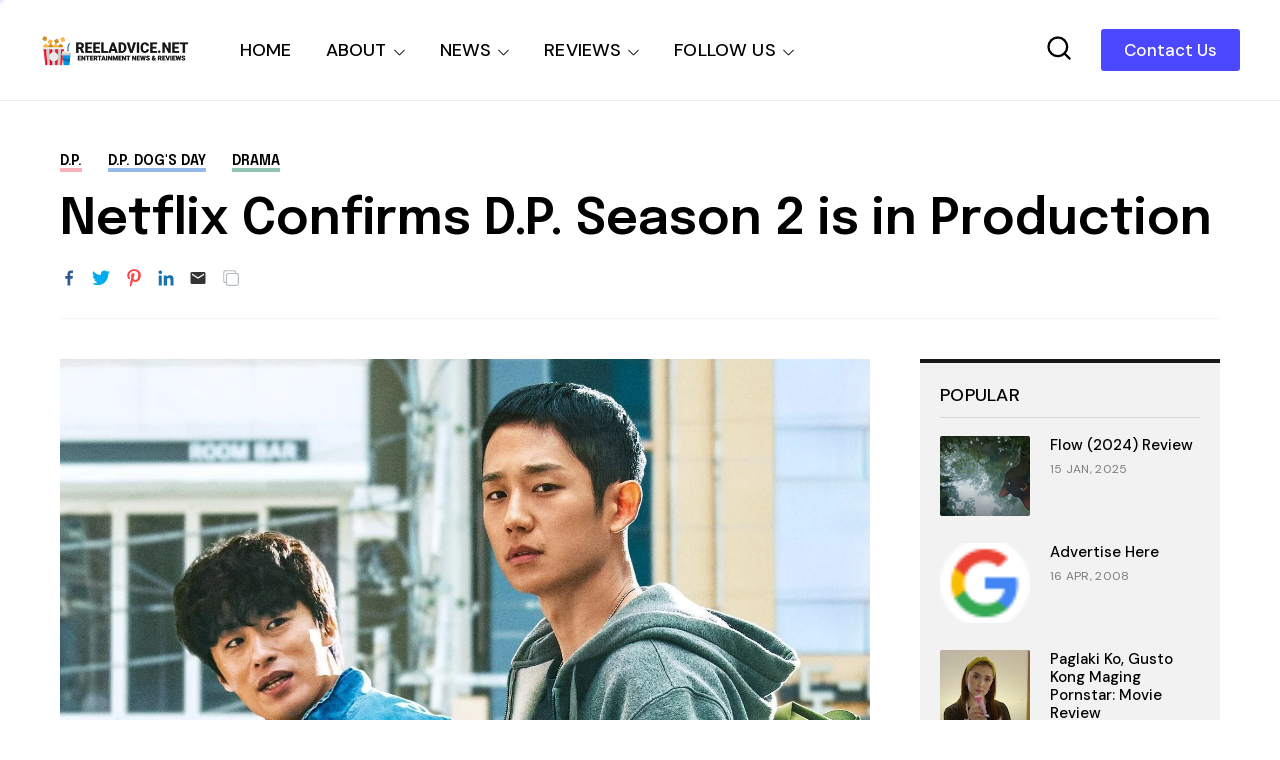

--- FILE ---
content_type: text/html; charset=utf-8
request_url: https://www.google.com/recaptcha/api2/aframe
body_size: 266
content:
<!DOCTYPE HTML><html><head><meta http-equiv="content-type" content="text/html; charset=UTF-8"></head><body><script nonce="e1RILnTvMPwpUcp5MhpxCg">/** Anti-fraud and anti-abuse applications only. See google.com/recaptcha */ try{var clients={'sodar':'https://pagead2.googlesyndication.com/pagead/sodar?'};window.addEventListener("message",function(a){try{if(a.source===window.parent){var b=JSON.parse(a.data);var c=clients[b['id']];if(c){var d=document.createElement('img');d.src=c+b['params']+'&rc='+(localStorage.getItem("rc::a")?sessionStorage.getItem("rc::b"):"");window.document.body.appendChild(d);sessionStorage.setItem("rc::e",parseInt(sessionStorage.getItem("rc::e")||0)+1);localStorage.setItem("rc::h",'1768641216743');}}}catch(b){}});window.parent.postMessage("_grecaptcha_ready", "*");}catch(b){}</script></body></html>

--- FILE ---
content_type: text/javascript; charset=UTF-8
request_url: https://www.reeladvice.net/feeds/posts/default/-/movie%20review?max-results=6&alt=json&callback=jQuery36008091897689128036_1768641214197&_=1768641214198
body_size: 111726
content:
// API callback
jQuery36008091897689128036_1768641214197({"version":"1.0","encoding":"UTF-8","feed":{"xmlns":"http://www.w3.org/2005/Atom","xmlns$openSearch":"http://a9.com/-/spec/opensearchrss/1.0/","xmlns$blogger":"http://schemas.google.com/blogger/2008","xmlns$georss":"http://www.georss.org/georss","xmlns$gd":"http://schemas.google.com/g/2005","xmlns$thr":"http://purl.org/syndication/thread/1.0","id":{"$t":"tag:blogger.com,1999:blog-407434793010503144"},"updated":{"$t":"2026-01-17T08:58:14.745+08:00"},"category":[{"term":"movie news"},{"term":"movie review"},{"term":"movie trailer"},{"term":"sneak peek"},{"term":"Netflix"},{"term":"drama"},{"term":"action"},{"term":"comedy"},{"term":"movie poster"},{"term":"television"},{"term":"thriller"},{"term":"horror"},{"term":"local"},{"term":"scifi"},{"term":"filipino"},{"term":"romance"},{"term":"superhero"},{"term":"online streaming"},{"term":"adventure"},{"term":"novel"},{"term":"fantasy"},{"term":"Korean"},{"term":"mystery"},{"term":"3D"},{"term":"animated"},{"term":"movie preview"},{"term":"family"},{"term":"sequel"},{"term":"Disney"},{"term":"suspense"},{"term":"Marvel Comics"},{"term":"Animation"},{"term":"character posters"},{"term":"musical"},{"term":"crime"},{"term":"DC Comics"},{"term":"documentary"},{"term":"epic"},{"term":"supernatural"},{"term":"comics"},{"term":"Marvel Cinematic Universe"},{"term":"Disney Plus"},{"term":"psychological"},{"term":"anime"},{"term":"Viva Films"},{"term":"japanese"},{"term":"music"},{"term":"independent"},{"term":"MMFF"},{"term":"Underground"},{"term":"kdrama"},{"term":"sports"},{"term":"underground movie review"},{"term":"partner post"},{"term":"biography"},{"term":"computer-animated"},{"term":"live action"},{"term":"Dwayne Johnson"},{"term":"Shudder"},{"term":"TBA Studios"},{"term":"iflix"},{"term":"video games"},{"term":"Samuel L. Jackson"},{"term":"Ayala Cinemas"},{"term":"Pixar"},{"term":"Star Cinema"},{"term":"Chris Pratt"},{"term":"Chris Hemsworth"},{"term":"Gal Gadot"},{"term":"Scarlett Johansson"},{"term":"historical"},{"term":"Star Wars"},{"term":"Tom Cruise"},{"term":"biopic"},{"term":"Finn Wolfhard"},{"term":"Idris Elba"},{"term":"SM Cinemas"},{"term":"Warner Bros."},{"term":"imax"},{"term":"movie posters"},{"term":"remake"},{"term":"slasher"},{"term":"PLDT Home"},{"term":"coming of age"},{"term":"AMC Shudder"},{"term":"Ryan Reynolds"},{"term":"Stranger Things"},{"term":"Dave Bautista"},{"term":"Metro Manila Film Festival"},{"term":"autobiography"},{"term":"fan event"},{"term":"Ben Affleck"},{"term":"Chris Pine"},{"term":"HBO Max"},{"term":"Jamie Foxx"},{"term":"Ralph Fiennes"},{"term":"Rebecca Ferguson"},{"term":"Trivia"},{"term":"Djimon Hounsou"},{"term":"manga"},{"term":"David Harbour"},{"term":"Benedict Cumberbatch"},{"term":"Henry Cavill"},{"term":"Margot Robbie"},{"term":"Mark Wahlberg"},{"term":"Millie Bobby Brown"},{"term":"PLDT"},{"term":"Andy Serkis"},{"term":"Ayala SureSeats"},{"term":"Cinemalaya"},{"term":"Vin Diesel"},{"term":"featurette"},{"term":"Brad Pitt"},{"term":"Chris Evans"},{"term":"Colin Farrell"},{"term":"WeTV"},{"term":"Jason Momoa"},{"term":"Kristen Wiig"},{"term":"spy"},{"term":"Leonardo DiCaprio"},{"term":"Robert Downey Jr."},{"term":"Stephen King"},{"term":"Tom Holland"},{"term":"Daniel Craig"},{"term":"James McAvoy"},{"term":"Matt Damon"},{"term":"VivaMax"},{"term":"Woody Harrelson"},{"term":"Zendaya"},{"term":"foreign"},{"term":"Channing Tatum"},{"term":"Cinema One Originals"},{"term":"Hugh Jackman"},{"term":"Jennifer Lawrence"},{"term":"Michael Fassbender"},{"term":"Will Smith"},{"term":"HBO Go"},{"term":"Johnny Depp"},{"term":"Liam Neeson"},{"term":"Michelle Yeoh"},{"term":"Nicholas Hoult"},{"term":"Oscars"},{"term":"Simon Pegg"},{"term":"fun facts"},{"term":"zombie"},{"term":"Bradley Cooper"},{"term":"Jack Black"},{"term":"James Wan"},{"term":"Kevin Hart"},{"term":"Michael Keaton"},{"term":"Michael Peña"},{"term":"Oscar Isaac"},{"term":"Patrick Wilson"},{"term":"Tom Hardy"},{"term":"Zoe Saldana"},{"term":"Anthony Hopkins"},{"term":"Awkwafina"},{"term":"Emily Blunt"},{"term":"Ewan McGregor"},{"term":"Ezra Miller"},{"term":"Paul Rudd"},{"term":"Will Ferrell"},{"term":"Willem Dafoe"},{"term":"Winona Ryder"},{"term":"Zack Snyder"},{"term":"sponsored post"},{"term":"British"},{"term":"Josh Gad"},{"term":"Laurence Fishburne"},{"term":"Michelle Rodriguez"},{"term":"black comedy"},{"term":"gaming"},{"term":"Aaron Taylor-Johnson"},{"term":"Disney+"},{"term":"Josh Brolin"},{"term":"Marvel"},{"term":"Robert Pattinson"},{"term":"Steven Spielberg"},{"term":"Tom Hanks"},{"term":"iQiyi"},{"term":"Adam Sandler"},{"term":"Cate Blanchett"},{"term":"Charlize Theron"},{"term":"Chinese"},{"term":"Gaten Matarazzo"},{"term":"Jeremy Renner"},{"term":"John Goodman"},{"term":"Jude Law"},{"term":"Michael Bay"},{"term":"Michael Caine"},{"term":"Owen Wilson"},{"term":"Pedro Pascal"},{"term":"Robert de Niro"},{"term":"The Conjuring"},{"term":"Vera Farmiga"},{"term":"Will Arnett"},{"term":"YouTube"},{"term":"Zach Galifianakis"},{"term":"teen"},{"term":"Bill Hader"},{"term":"Christoph Waltz"},{"term":"Christopher Nolan"},{"term":"Graphic Novel"},{"term":"Mark Strong"},{"term":"Naomie Harris"},{"term":"Ridley Scott"},{"term":"Timothée Chalamet"},{"term":"heist"},{"term":"thai"},{"term":"true crime"},{"term":"Amy Adams"},{"term":"Harrison Ford"},{"term":"Helen Mirren"},{"term":"Ian McKellen"},{"term":"Javier Bardem"},{"term":"John Cena"},{"term":"Ken Jeong"},{"term":"Prime Video"},{"term":"Regal Entertainment"},{"term":"first look"},{"term":"promo"},{"term":"war"},{"term":"Anne Hathaway"},{"term":"Brie Larson"},{"term":"Caleb McLaughlin"},{"term":"Carlo Aquino"},{"term":"Hailee Steinfeld"},{"term":"James Cameron"},{"term":"Jeff Goldblum"},{"term":"Jessica Chastain"},{"term":"Jon Hamm"},{"term":"Keegan-Michael Key"},{"term":"Michael B. Jordan"},{"term":"Michelle Williams"},{"term":"Russell Crowe"},{"term":"angelina jolie"},{"term":"disaster"},{"term":"fun fact"},{"term":"video game"},{"term":"Anthony Mackie"},{"term":"Ayala Malls Cinemas"},{"term":"Bryan Cranston"},{"term":"Bryce Dallas Howard"},{"term":"Cannes Film Festival"},{"term":"Chiwetel Ejiofor"},{"term":"Dreamworks"},{"term":"Eddie Redmayne"},{"term":"Elizabeth Banks"},{"term":"Forest Whitaker"},{"term":"Harry Potter"},{"term":"JC Santos"},{"term":"Jason Statham"},{"term":"Jesse Eisenberg"},{"term":"John Boyega"},{"term":"Mark Hamill"},{"term":"Nicole Kidman"},{"term":"Noah Schnapp"},{"term":"Rami Malek"},{"term":"Ryan Gosling"},{"term":"Steve Carell"},{"term":"Viu"},{"term":"spanish"},{"term":"video gaming"},{"term":"A24"},{"term":"Cinema One"},{"term":"Emma Watson"},{"term":"J.K. Rowling"},{"term":"Jake Gyllenhaal"},{"term":"James Bond"},{"term":"Jasmine Curtis-Smith"},{"term":"Joseph Gordon-Levitt"},{"term":"Judy Greer"},{"term":"Mary Elizabeth Winstead"},{"term":"Mckenna Grace"},{"term":"Nicolas Cage"},{"term":"Robin Wright"},{"term":"Rosario Dawson"},{"term":"Rose Byrne"},{"term":"Sadie Sink"},{"term":"Samsung"},{"term":"Stanley Tucci"},{"term":"Transformers"},{"term":"Tyrese Gibson"},{"term":"X-Men"},{"term":"concert"},{"term":"teaser"},{"term":"western"},{"term":"Adam Driver"},{"term":"Alessandra de Rossi"},{"term":"Andrew Garfield"},{"term":"Ayala Malls"},{"term":"Ben Schwartz"},{"term":"DC Extended Universe"},{"term":"Emma Stone"},{"term":"Gary Oldman"},{"term":"Jon Bernthal"},{"term":"Lionsgate Play"},{"term":"Mark Ruffalo"},{"term":"Peter Dinklage"},{"term":"Sam Worthington"},{"term":"Sandra Bullock"},{"term":"Sue Ramirez"},{"term":"Viola Davis"},{"term":"Zac Efron"},{"term":"jackie chan"},{"term":"short film"},{"term":"Ben Kingsley"},{"term":"Ben Mendelsohn"},{"term":"Ben Whishaw"},{"term":"Cillian Murphy"},{"term":"Elle Fanning"},{"term":"Florence Pugh"},{"term":"Hiroyuki Sanada"},{"term":"Jai Courtney"},{"term":"Jennifer Aniston"},{"term":"Joel Kinnaman"},{"term":"Ken Watanabe"},{"term":"La Casa de Papel"},{"term":"Lee Byung-hun"},{"term":"Money Heist"},{"term":"Noah Centineo"},{"term":"Tom Hiddleston"},{"term":"Ving Rhames"},{"term":"biographical"},{"term":"found footage"},{"term":"morgan freeman"},{"term":"music video"},{"term":"promotion"},{"term":"Amanda Seyfried"},{"term":"Ana de Armas"},{"term":"Christian Bale"},{"term":"Dakota Johnson"},{"term":"Emma Thompson"},{"term":"Eugene Domingo"},{"term":"Google Play"},{"term":"HBO"},{"term":"Helena Bonham Carter"},{"term":"Iza Calzado"},{"term":"Jacob Batalon"},{"term":"James Franco"},{"term":"Jason Clarke"},{"term":"Jeffrey Wright"},{"term":"Jenna Ortega"},{"term":"Jerrold Tarog"},{"term":"John Cho"},{"term":"Jollibee"},{"term":"Mark Rylance"},{"term":"Maya Rudolph"},{"term":"Patrick Stewart"},{"term":"Paul Giamatti"},{"term":"Peter Jackson"},{"term":"Sid Lucero"},{"term":"Stan Lee"},{"term":"Sylvester Stallone"},{"term":"koreanovela"},{"term":"Alec Baldwin"},{"term":"Benedict Wong"},{"term":"Boyd Holbrook"},{"term":"Charlie Day"},{"term":"Clint Eastwood"},{"term":"Daisy Ridley"},{"term":"Dan Fogler"},{"term":"Diane Lane"},{"term":"Edward Norton"},{"term":"Emilia Clarke"},{"term":"Ghostbusters"},{"term":"James Corden"},{"term":"Jared Leto"},{"term":"Jason Sudeikis"},{"term":"Joel Torre"},{"term":"Joey King"},{"term":"Jonah Hill"},{"term":"Jurassic World"},{"term":"Justice League"},{"term":"Karen Gillan"},{"term":"Karl Urban"},{"term":"Kathryn Newton"},{"term":"Kaya Scodelario"},{"term":"Keanu Reeves"},{"term":"Mads Mikkelsen"},{"term":"Martin Freeman"},{"term":"Michael Cera"},{"term":"Michelle Pfeiffer"},{"term":"Miles Teller"},{"term":"Mission Impossible"},{"term":"Nonie Buencamino"},{"term":"Olivia Wilde"},{"term":"Paul Dano"},{"term":"Ricky Davao"},{"term":"Seth Rogen"},{"term":"Sigourney Weaver"},{"term":"Toby Kebbell"},{"term":"Venom"},{"term":"Wonder Woman"},{"term":"Yahya Abdul-Mateen II"},{"term":"dark comedy"},{"term":"monster"},{"term":"prequel"},{"term":"shopping"},{"term":"survival"},{"term":"Adria Arjona"},{"term":"Angela Bassett"},{"term":"Armie Hammer"},{"term":"Bill Skarsgård"},{"term":"Brian Tyree Henry"},{"term":"Bruce Willis"},{"term":"Cameron Diaz"},{"term":"Comic-con"},{"term":"Connie Nielsen"},{"term":"Danny McBride"},{"term":"Dingdong Dantes"},{"term":"Donnie Yen"},{"term":"Evangeline Lilly"},{"term":"Glen Powell"},{"term":"Hugh Grant"},{"term":"J.R.R. Tolkien"},{"term":"JM De Guzman"},{"term":"James Marsden"},{"term":"Jason Bateman"},{"term":"Jay Baruchel"},{"term":"Jennifer Connelly"},{"term":"Joaquin Phoenix"},{"term":"John Turturro"},{"term":"Justice Smith"},{"term":"Katherine Waterston"},{"term":"Kurt Russell"},{"term":"LGBT"},{"term":"Lovi Poe"},{"term":"Luke Evans"},{"term":"Matthew McConaughey"},{"term":"Melissa McCarthy"},{"term":"Meryl Streep"},{"term":"Mon Confiado"},{"term":"Sam Rockwell"},{"term":"Squid Game"},{"term":"Taron Egerton"},{"term":"The Witcher"},{"term":"Vanessa Hudgens"},{"term":"Zazie Beetz"},{"term":"broadway"},{"term":"post-apocalyptic"},{"term":"Alan Tudyk"},{"term":"Anne Curtis"},{"term":"Antonio Banderas"},{"term":"Ben Stiller"},{"term":"Carrie Fisher"},{"term":"Chloë Grace Moretz"},{"term":"Cynthia Erivo"},{"term":"Denzel Washington"},{"term":"Diego Luna"},{"term":"Domhnall Gleeson"},{"term":"Gemma Chan"},{"term":"Jared Harris"},{"term":"Jeff Bridges"},{"term":"Jennifer Garner"},{"term":"Jim Carrey"},{"term":"Joel Edgerton"},{"term":"Kate McKinnon"},{"term":"Kate Winslet"},{"term":"Kenneth Branagh"},{"term":"Lashana Lynch"},{"term":"Lily James"},{"term":"Lupita Nyong'o"},{"term":"Matt Smith"},{"term":"Michael Shannon"},{"term":"Milla Jovovich"},{"term":"NBA"},{"term":"Piolo Pascual"},{"term":"Resident Evil"},{"term":"Richard Armitage"},{"term":"Riz Ahmed"},{"term":"Ron Perlman"},{"term":"Scream"},{"term":"Sebastian Stan"},{"term":"The Avengers"},{"term":"Tilda Swinton"},{"term":"Viu Premium"},{"term":"Will Poulter"},{"term":"app store"},{"term":"kids"},{"term":"racing"},{"term":"young adult"},{"term":"Amber Heard"},{"term":"Anya Taylor-Joy"},{"term":"Ariana Grande"},{"term":"BTS"},{"term":"Batman"},{"term":"Blumhouse"},{"term":"Bobby Cannavale"},{"term":"Cinema 76"},{"term":"Cliff Curtis"},{"term":"Colin Firth"},{"term":"Dan Stevens"},{"term":"Daniel Wu"},{"term":"Dave Franco"},{"term":"Dominic Cooper"},{"term":"Ed Harris"},{"term":"Elijah Canlas"},{"term":"Elizabeth Debicki"},{"term":"Enchong Dee"},{"term":"Fast and Furious"},{"term":"Guy Pearce"},{"term":"IQ.com"},{"term":"J.K. Simmons"},{"term":"James Gunn"},{"term":"Jericho Rosales"},{"term":"Jesse Plemons"},{"term":"Jr."},{"term":"Justin Long"},{"term":"Kyle Chandler"},{"term":"M. Night Shyamalan"},{"term":"Michael Douglas"},{"term":"Michelle Monaghan"},{"term":"Omar Sy"},{"term":"Paulo Avelino"},{"term":"Playstation"},{"term":"RC delos Reyes"},{"term":"Sam Milby"},{"term":"Sharlto Copley"},{"term":"Shazam!"},{"term":"Sofia Boutella"},{"term":"Stellan Skarsgård"},{"term":"Tessa Thompson"},{"term":"The Hobbit"},{"term":"The Umbrella Academy"},{"term":"Tim Burton"},{"term":"Tom Hopper"},{"term":"Vincent D'Onofrio"},{"term":"Wonder Woman 1984"},{"term":"Xian Lim"},{"term":"Zachary Levi"},{"term":"apocalyptic"},{"term":"iWant"},{"term":"kpop"},{"term":"lucy liu"},{"term":"martial arts"},{"term":"press event"},{"term":"reboot"},{"term":"Alan Arkin"},{"term":"Aldis Hodge"},{"term":"Alicia Vikander"},{"term":"Angelica Panganiban"},{"term":"Annabelle Wallis"},{"term":"Ansel Elgort"},{"term":"Ant-Man"},{"term":"Anthony Ramos"},{"term":"Asa Butterfield"},{"term":"Bill Murray"},{"term":"Blumhouse Productions"},{"term":"Carrie Coon"},{"term":"Dolph Lundgren"},{"term":"Don Cheadle"},{"term":"Donald Glover"},{"term":"Dylan O'Brien"},{"term":"Eiza González"},{"term":"Ethan Hawke"},{"term":"Film Festival"},{"term":"Frank Miller"},{"term":"Gerard Butler"},{"term":"Gillian Anderson"},{"term":"Guardians of the Galaxy"},{"term":"Guillermo del Toro"},{"term":"Guy Ritchie"},{"term":"Gwendoline Christie"},{"term":"Halloween"},{"term":"Ian McShane"},{"term":"Isabela Merced"},{"term":"It"},{"term":"Jack Dylan Grazer"},{"term":"John Krasinski"},{"term":"John Lithgow"},{"term":"John Malkovich"},{"term":"Joker"},{"term":"Jonathan Bailey"},{"term":"Kathryn Bernardo"},{"term":"Ke Huy Quan"},{"term":"Kristen Bell"},{"term":"Kumail Nanjiani"},{"term":"Laura Dern"},{"term":"Lin-Manuel Miranda"},{"term":"Léa Seydoux"},{"term":"Mahershala Ali"},{"term":"Marisa Tomei"},{"term":"Melissa Barrera"},{"term":"Mikhail Red"},{"term":"Miranda Otto"},{"term":"Neil Patrick Harris"},{"term":"Paul Feig"},{"term":"Rachel McAdams"},{"term":"Rafe Spall"},{"term":"Ray Fisher"},{"term":"Rebel Wilson"},{"term":"Sam Raimi"},{"term":"Sophia Lillis"},{"term":"Stephen Graham"},{"term":"Taraji P. Henson"},{"term":"Tommy Lee Jones"},{"term":"Tyler Perry"},{"term":"android"},{"term":"dark fantasy"},{"term":"indian"},{"term":"post apocalyptic"},{"term":"series"},{"term":"A Quiet Place"},{"term":"Alexandra Shipp"},{"term":"Aquaman"},{"term":"Batman v Superman"},{"term":"Beauty and the Beast"},{"term":"Ben Hardy"},{"term":"Bill Nighy"},{"term":"Black Panther"},{"term":"Brillante Mendoza"},{"term":"Chris Messina"},{"term":"Christmas"},{"term":"David Thewlis"},{"term":"Dolly de Leon"},{"term":"Dune"},{"term":"Elizabeth Olsen"},{"term":"Ellen Page"},{"term":"Epy Quizon"},{"term":"Giancarlo Esposito"},{"term":"Gong Yoo"},{"term":"Iain Glen"},{"term":"Jackie Earle Haley"},{"term":"Jake Johnson"},{"term":"James Badge Dale"},{"term":"Jamie Lee Curtis"},{"term":"Joem Bascon"},{"term":"Jonathan Groff"},{"term":"Josh Hutcherson"},{"term":"Julianne Moore"},{"term":"Justin Timberlake"},{"term":"Kean Cipriano"},{"term":"Khalil Ramos"},{"term":"Kingdom"},{"term":"Kristen Stewart"},{"term":"Kyle Gallner"},{"term":"Lee Pace"},{"term":"Liam Hemsworth"},{"term":"Martin Scorsese"},{"term":"Michael Stuhlbarg"},{"term":"Mindy Kaling"},{"term":"Nick Robinson"},{"term":"OPM"},{"term":"Paul Bettany"},{"term":"Peter Sarsgaard"},{"term":"Pierce Brosnan"},{"term":"Quezon"},{"term":"Reese Witherspoon"},{"term":"Ruby Rose"},{"term":"Samsung Electronics"},{"term":"Scott Haze"},{"term":"Soliman Cruz"},{"term":"Song Kang"},{"term":"Suicide Squad"},{"term":"The Batman"},{"term":"Ty Simpkins"},{"term":"Tye Sheridan"},{"term":"Wicked"},{"term":"Zoe Saldaña"},{"term":"contest"},{"term":"period"},{"term":"political"},{"term":"religion"},{"term":"satire"},{"term":"space opera"},{"term":"20th Century Fox"},{"term":"Aga Muhlach"},{"term":"Alden Ehrenreich"},{"term":"Alex Wolff"},{"term":"Alison Sudol"},{"term":"Andy Samberg"},{"term":"Antoinette Jadaone"},{"term":"Avatar"},{"term":"Beauty Gonzalez"},{"term":"Bembol Roco"},{"term":"Brendan Gleeson"},{"term":"Brian Cox"},{"term":"Cailee Spaeny"},{"term":"Catherine Keener"},{"term":"Charles Dance"},{"term":"Cobie Smulders"},{"term":"Courtney B. Vance"},{"term":"DCEU"},{"term":"Daniel Kaluuya"},{"term":"Danny Boyle"},{"term":"David Castañeda"},{"term":"David Strathairn"},{"term":"Doctor Strange"},{"term":"Emma Mackey"},{"term":"Eva Green"},{"term":"Extraction"},{"term":"French"},{"term":"Godzilla"},{"term":"Harris Dickinson"},{"term":"Heneral Luna"},{"term":"Jenny Slate"},{"term":"Joe Manganiello"},{"term":"John David Washington"},{"term":"John Leguizamo"},{"term":"Jon Favreau"},{"term":"Judi Dench"},{"term":"Kerry Washington"},{"term":"Kevin Spacey"},{"term":"Lee Do-hyun"},{"term":"Lee Jung-jae"},{"term":"MCU"},{"term":"Maggie Grace"},{"term":"Marwan Kenzari"},{"term":"Mason Gooding"},{"term":"Mercedes Cabral"},{"term":"Michael Rooker"},{"term":"Naomi Scott"},{"term":"Reel Advice update"},{"term":"Romnick Sarmenta"},{"term":"Ron Livingston"},{"term":"Sally Hawkins"},{"term":"Sex Education"},{"term":"Stephen Lang"},{"term":"Steve Buscemi"},{"term":"Storm Reid"},{"term":"Sundance"},{"term":"Superman"},{"term":"Tadanobu Asano"},{"term":"The Lego Batman Movie"},{"term":"The Lego Movie"},{"term":"Todd Phillips"},{"term":"Tony Jaa"},{"term":"Vanessa Kirby"},{"term":"Zoe Kravitz"},{"term":"Zoë Kravitz"},{"term":"anthology"},{"term":"basketball"},{"term":"indonesian"},{"term":"jet li"},{"term":"reality"},{"term":"sensual"},{"term":"technology"},{"term":"webtoon"},{"term":"Aaron Paul"},{"term":"Abbie Cornish"},{"term":"Adrien Brody"},{"term":"Aidan Gillen"},{"term":"Alexandra Daddario"},{"term":"Allison Janney"},{"term":"America Ferrera"},{"term":"Amy Poehler"},{"term":"Ana de la Reguera"},{"term":"Andrew Scott"},{"term":"Anna Kendrick"},{"term":"Anton Yelchin"},{"term":"Arnold Schwarzenegger"},{"term":"Bea Alonzo"},{"term":"Bela Padilla"},{"term":"Birds of Prey"},{"term":"Bridgerton"},{"term":"Captain America"},{"term":"Cara Delevingne"},{"term":"Carla Gugino"},{"term":"Catherine O'Hara"},{"term":"Charlie Hunnam"},{"term":"Chin Han"},{"term":"Clive Owen"},{"term":"Corey Hawkins"},{"term":"Cristine Reyes"},{"term":"DC"},{"term":"DC FanDome"},{"term":"Dane DeHaan"},{"term":"Daniel Dae Kim"},{"term":"Danny DeVito"},{"term":"Danny Trejo"},{"term":"David Corenswet"},{"term":"David Cross"},{"term":"David Denman"},{"term":"Dylan Minnette"},{"term":"Ed Helms"},{"term":"Ed Skrein"},{"term":"Emily in Paris"},{"term":"Erik Matti"},{"term":"Felicity Jones"},{"term":"Geoffrey Rush"},{"term":"George Clooney"},{"term":"George Lopez"},{"term":"Gina Rodriguez"},{"term":"Greta Gerwig"},{"term":"Gwyneth Paltrow"},{"term":"Henry Golding"},{"term":"Hulu"},{"term":"Hwang Dong-hyuk"},{"term":"Idina Menzel"},{"term":"JP Habac"},{"term":"Jacob Elordi"},{"term":"Jake Cuenca"},{"term":"Joey Marquez"},{"term":"John C. Reilly"},{"term":"Jordan Peele"},{"term":"Jurassic Park"},{"term":"Kevin James"},{"term":"Ki Hong Lee"},{"term":"Lana Condor"},{"term":"Leslie Jones"},{"term":"Leslie Mann"},{"term":"Lewis Pullman"},{"term":"Mackenzie Davis"},{"term":"Madison Iseman"},{"term":"Marc Maron"},{"term":"Maris Racal"},{"term":"Meryll Soriano"},{"term":"Mila Kunis"},{"term":"Natalie Portman"},{"term":"Neve Campbell"},{"term":"Nick Jonas"},{"term":"Noah Jupe"},{"term":"Octavia Spencer"},{"term":"Olivia Colman"},{"term":"Olivia Munn"},{"term":"Penelope Cruz"},{"term":"Planet of the Apes"},{"term":"Prometheus"},{"term":"Quentin Tarantino"},{"term":"Rachel Weisz"},{"term":"Reel Advice"},{"term":"Reid Scott"},{"term":"Richard Madden"},{"term":"Rob Morgan"},{"term":"Robert Sheehan"},{"term":"Rupert Grint"},{"term":"Sam Claflin"},{"term":"Saoirse Ronan"},{"term":"Sarah Paulson"},{"term":"Sean Harris"},{"term":"Sega"},{"term":"Shameik Moore"},{"term":"Simu Liu"},{"term":"Song Joong-ki"},{"term":"Steve Coogan"},{"term":"Stranger Things 4"},{"term":"Sung Kang"},{"term":"SureSeats.com"},{"term":"TIFF"},{"term":"Taissa Farmiga"},{"term":"The Nun"},{"term":"Tina Fey"},{"term":"Tobey Maguire"},{"term":"Vince Vaughn"},{"term":"Yam Laranas"},{"term":"Yeon Sang-Ho"},{"term":"Yoo Ah-in"},{"term":"action. thriller"},{"term":"application"},{"term":"character poster"},{"term":"erotic"},{"term":"food"},{"term":"review"},{"term":"romcom"},{"term":"snacks"},{"term":"soundtrack"},{"term":"Adam Scott"},{"term":"Al Madrigal"},{"term":"Al Pacino"},{"term":"Alice Braga"},{"term":"Alison Brie"},{"term":"Amazon"},{"term":"Amy Ryan"},{"term":"Army of the Dead"},{"term":"Arron Villaflor"},{"term":"Asher Angel"},{"term":"BD Wong"},{"term":"Benicio del Toro"},{"term":"Billy Bob Thornton"},{"term":"Captain America Civil War"},{"term":"Cars"},{"term":"Chadwick Boseman"},{"term":"Chai Fonacier"},{"term":"Christopher de Leon"},{"term":"Clancy Brown"},{"term":"Corey Stoll"},{"term":"Daniel Radcliffe"},{"term":"David Arquette"},{"term":"Dawn of Justice"},{"term":"Denis Villenueve"},{"term":"Derek Ramsay"},{"term":"Dermot Mulroney"},{"term":"Despicable Me"},{"term":"Eddie Garcia"},{"term":"Ella Purnell"},{"term":"Ellie Kemper"},{"term":"Elton John"},{"term":"Emmy Raver-Lampman"},{"term":"Enola Holmes"},{"term":"Fantastic Beasts and Where to Find Them"},{"term":"Freya Allan"},{"term":"Gabby Padilla"},{"term":"Gerald Anderson"},{"term":"Globe Studios"},{"term":"Halle Berry"},{"term":"Hayley Atwell"},{"term":"How to Train Your Dragon"},{"term":"Ian Veneracion"},{"term":"Ice Cube"},{"term":"Ingrid Bisu"},{"term":"Isabela Moner"},{"term":"Jack Champion"},{"term":"Jamie Bell"},{"term":"Jamie Chung"},{"term":"Jamie Dornan"},{"term":"Jeremy Irons"},{"term":"Jessica Biel"},{"term":"Jing Tian"},{"term":"Jo Koy"},{"term":"John Arcilla"},{"term":"John Lapus"},{"term":"Jon M. Chu"},{"term":"Jonas Bloquet"},{"term":"Joseph Quinn"},{"term":"Josh Duhamel"},{"term":"Ju Ji-hoon"},{"term":"Jumanji"},{"term":"Kathryn Hahn"},{"term":"Lady Gaga"},{"term":"Laura Haddock"},{"term":"Lebron James"},{"term":"Lee Eung-bok"},{"term":"Leslie Odom Jr."},{"term":"Liev Schreiber"},{"term":"Lily Collins"},{"term":"Lin Shaye"},{"term":"Lionsgate"},{"term":"Lucy Boynton"},{"term":"Lulu Wilson"},{"term":"Mad Max"},{"term":"Maleficent"},{"term":"Manuel Garcia-Rulfo"},{"term":"Megan Fox"},{"term":"Michael Chaves"},{"term":"Michiel Huisman"},{"term":"Millicent Simmonds"},{"term":"Morbius"},{"term":"Mélanie Laurent"},{"term":"Natalia Dyer"},{"term":"Nick Offerman"},{"term":"No Time to Die"},{"term":"Olga Kurylenko"},{"term":"Park Hae-soo"},{"term":"Patty Jenkins"},{"term":"Paul Walter Hauser"},{"term":"Phoebe Waller-Bridge"},{"term":"RK Bagatsing"},{"term":"Rebecca Hall"},{"term":"Richard Jenkins"},{"term":"Riley Keough"},{"term":"Rogue One: A Star Wars Story"},{"term":"Salma Hayek"},{"term":"Sigrid Andrea Bernardo"},{"term":"Sony Pictures"},{"term":"Sophie Turner"},{"term":"Star Trek"},{"term":"Star Wars: The Last Jedi"},{"term":"Stephen Merchant"},{"term":"T.J. Miller"},{"term":"TJ Trinidad"},{"term":"Talitha Bateman"},{"term":"Teenage Mutant Ninja Turtles"},{"term":"Terminator"},{"term":"Terry Crews"},{"term":"Thandie Newton"},{"term":"The Amazing Spider-Man"},{"term":"The Dark Knight"},{"term":"The Flash"},{"term":"The Maze Runner"},{"term":"The Mummy"},{"term":"Thor"},{"term":"Tiffany Haddish"},{"term":"Titanic"},{"term":"Toni Collette"},{"term":"Train to Busan"},{"term":"Transformers The Last Knight"},{"term":"Uncharted"},{"term":"Unsolved Mysteries"},{"term":"Vice Ganda"},{"term":"Will Patton"},{"term":"Winston Duke"},{"term":"X-Men Days of Future Past"},{"term":"Zoey Deutch"},{"term":"asian"},{"term":"dystopian"},{"term":"filpino"},{"term":"sexy"},{"term":"spinoff"},{"term":"teaser trailer"},{"term":"A Quiet Place Part II"},{"term":"Abbi Jacobson"},{"term":"Abraham Lincoln"},{"term":"Aidan Gallagher"},{"term":"Alan Alda"},{"term":"Alexander Skarsgård"},{"term":"Alfred Molina"},{"term":"Alma Moreno"},{"term":"Andrea Riseborough"},{"term":"Bae Doona"},{"term":"Barbie"},{"term":"Bayaniverse"},{"term":"Ben Barnes"},{"term":"Ben Foster"},{"term":"Betty Gilpin"},{"term":"Bill Paxton"},{"term":"Billy Magnussen"},{"term":"Black Adam"},{"term":"Blade Runner"},{"term":"Blake Lively"},{"term":"Bohemian Rhapsody"},{"term":"Bong Joon-ho"},{"term":"Canadian"},{"term":"Carey Mulligan"},{"term":"Cars 3"},{"term":"Charlie Heaton"},{"term":"Cherry Pie Picache"},{"term":"Chris Cooper"},{"term":"Chris O'Dowd"},{"term":"Christina Applegate"},{"term":"Coco"},{"term":"Connor Swindells"},{"term":"Dan Villegas"},{"term":"Daniel Padilla"},{"term":"Deadpool"},{"term":"Demián Bichir"},{"term":"Dennis Trillo"},{"term":"Dev Patel"},{"term":"Ebon Moss-Bachrach"},{"term":"Eliza Scanlen"},{"term":"Ella Jay Basco"},{"term":"Ellen Burstyn"},{"term":"Emma Roberts"},{"term":"Eric Bana"},{"term":"Fantastic Beasts The Secrets of Dumbledore"},{"term":"Fred Hechinger"},{"term":"Frozen"},{"term":"Game of Thrones"},{"term":"Ghost in the Shell"},{"term":"Gianna Jun"},{"term":"Gina Pareno"},{"term":"Golshifteh Farahani"},{"term":"Goyo: Ang Batang Heneral"},{"term":"Grace Fulton"},{"term":"Guardians of the Galaxy Vol. 2"},{"term":"Holly Hunter"},{"term":"Horrible Bosses"},{"term":"Imogen Poots"},{"term":"Inside Out"},{"term":"Insidious"},{"term":"Irma Adlawan"},{"term":"J.J. Abrams"},{"term":"Jack O'Connell"},{"term":"Jack Quaid"},{"term":"Jaclyn Jose"},{"term":"Jaime Lorente"},{"term":"Jake Abel"},{"term":"James Ransone"},{"term":"Jameson Blake"},{"term":"Jane Oineza"},{"term":"Janine Gutierrez"},{"term":"Jason Segel"},{"term":"Jennifer Lopez"},{"term":"Jenny Han"},{"term":"Jim Broadbent"},{"term":"Jollibee Studios"},{"term":"Jonathan Majors"},{"term":"Jordana Brewster"},{"term":"Julia Barretto"},{"term":"Juno Temple"},{"term":"Justin Bartha"},{"term":"Karen Fukuhara"},{"term":"Kate Beckinsale"},{"term":"Kate Mara"},{"term":"Keira Knightley"},{"term":"Kelsey Grammer"},{"term":"Kevin Costner"},{"term":"Kevin Durand"},{"term":"Kiki Layne"},{"term":"Kim Go-eun"},{"term":"Kim Sun-young"},{"term":"Kingsman"},{"term":"Kirsten Dunst"},{"term":"Kylie Versoza"},{"term":"Lego"},{"term":"Logan Marshall-Green"},{"term":"Lucy Davis"},{"term":"Ludi Lin"},{"term":"Luke Wilson"},{"term":"Lupita Nyong’o"},{"term":"Mae Cruz-Alviar"},{"term":"Man of Steel"},{"term":"Marco Gumabao"},{"term":"Marion Cotillard"},{"term":"Mary J. Blige"},{"term":"Mason Thames"},{"term":"Matt Bomer"},{"term":"Matthias Schweighöfer"},{"term":"Mia Goth"},{"term":"Moana"},{"term":"Monica Bellucci"},{"term":"Mylene Dizon"},{"term":"Naomi Watts"},{"term":"Ncuti Gatwa"},{"term":"Nick Kroll"},{"term":"Noomi Rapace"},{"term":"Olivia Cooke"},{"term":"Over the Moon"},{"term":"Pacific Rim"},{"term":"Patton Oswalt"},{"term":"Peacock"},{"term":"Pedro Alonso"},{"term":"Prometheus 3D"},{"term":"QCinema"},{"term":"Queen"},{"term":"R.L. Stine"},{"term":"Ray Liotta"},{"term":"Ray Romano"},{"term":"Rhys Ifans"},{"term":"Robinsons Movieworld"},{"term":"Rosamund Pike"},{"term":"Rosanna Roces"},{"term":"Rosie Perez"},{"term":"Rowan Atkinson"},{"term":"Royce Cabrera"},{"term":"Russell Brand"},{"term":"Ryan Murphy"},{"term":"SM Cinema"},{"term":"Sandra Oh"},{"term":"Sarah Silverman"},{"term":"Sean Penn"},{"term":"Shea Whigham"},{"term":"Sleeping Beauty"},{"term":"Sonic the Hedgehog"},{"term":"Space Sweepers"},{"term":"Spider-Man: Homecoming"},{"term":"Spiderman"},{"term":"Star Wars Episode 7"},{"term":"Stephanie Hsu"},{"term":"Stephenie Meyer"},{"term":"Steven Yeun"},{"term":"Taken"},{"term":"Tao Tsuchiya"},{"term":"Taylor Lautner"},{"term":"Taylor Swift"},{"term":"The Amazing Spider-Man 2"},{"term":"The Hobbit: The Desolation of Smaug"},{"term":"The Hunger Games"},{"term":"The Wolverine"},{"term":"Thor: Ragnarok"},{"term":"Tim Blake Nelson"},{"term":"Tip Harris"},{"term":"Tony Labrusca"},{"term":"Top Gun Maverick"},{"term":"Topher Grace"},{"term":"Toronto International Film Festival"},{"term":"Tudum"},{"term":"Twilight"},{"term":"Ty Burrell"},{"term":"Vincent Cassel"},{"term":"Wendi McLendon-Covey"},{"term":"Wonka"},{"term":"Zachary Quinto"},{"term":"Zanjoe Marudo"},{"term":"adult"},{"term":"announcement"},{"term":"antihero"},{"term":"biblical"},{"term":"casino"},{"term":"deals"},{"term":"environment"},{"term":"mobile phone"},{"term":"movie premiere"},{"term":"movie snacks"},{"term":"sneak peak"},{"term":"trailer"},{"term":"whodunit"},{"term":"ABS-CBN Film Restoration"},{"term":"Aaron Eckhart"},{"term":"Age of Ultron"},{"term":"Agot Isidro"},{"term":"Al Tantay"},{"term":"Albert Brooks"},{"term":"Alden Richards"},{"term":"Alex Garland"},{"term":"Alex Gonzaga"},{"term":"Amandla Stenberg"},{"term":"Andi Matichak"},{"term":"Andrew Koji"},{"term":"Andy Lau"},{"term":"Anika Noni Rose"},{"term":"Anna Cathcart"},{"term":"Anna Faris"},{"term":"Anna Paquin"},{"term":"Apple TV+"},{"term":"Archie Madekwe"},{"term":"Ariana Greenblatt"},{"term":"Austin Butler"},{"term":"Avatar The Last Airbender"},{"term":"Ayo Edebiri"},{"term":"Bad Boys"},{"term":"Barbie Imperial"},{"term":"Baron Geisler"},{"term":"Barry Pepper"},{"term":"Benjamin Alves"},{"term":"Benjamin Bratt"},{"term":"Benjamin Walker"},{"term":"Bill Camp"},{"term":"Bill Fagerbakke"},{"term":"Bill Pullman"},{"term":"Billy Burke"},{"term":"Black Mirror"},{"term":"Blue Beetle"},{"term":"Bokeem Woodbine"},{"term":"Bonnie Aarons"},{"term":"Bradley Whitford"},{"term":"Brett Cullen"},{"term":"Cai Cortez"},{"term":"Cameron Britton"},{"term":"Candy Pangilinan"},{"term":"Carl Lumbly"},{"term":"Carlo Ledesma"},{"term":"Carrie-Anne Moss"},{"term":"Catherine Zeta-Jones"},{"term":"Cathy Garcia-Molina"},{"term":"Chloe Coleman"},{"term":"Choi Woo-shik"},{"term":"Chris Bridges"},{"term":"Christian Convery"},{"term":"Christopher Walken"},{"term":"Cinderella"},{"term":"Colman Domingo"},{"term":"Columbia Pictures"},{"term":"Common"},{"term":"Courteney Cox"},{"term":"Courtney Cox"},{"term":"Creed"},{"term":"DOTA Dragon's Blood"},{"term":"Dan Aykroyd"},{"term":"Danny Huston"},{"term":"Darren Aronofsky"},{"term":"Darren Star"},{"term":"Darryl Yap"},{"term":"Daveed Diggs"},{"term":"David Leitch"},{"term":"Demon Slayer"},{"term":"Denis Villeneuve"},{"term":"Dennis Quaid"},{"term":"Diego Boneta"},{"term":"Donald Sutherland"},{"term":"Donny Pangilinan"},{"term":"Drew Barrymore"},{"term":"Dustin Hoffman"},{"term":"Ella Cruz"},{"term":"Emi Takei"},{"term":"Enzo Pineda"},{"term":"Ethan Slater"},{"term":"Evan Peters"},{"term":"Everything Everywhere All at Once"},{"term":"Ewen Bremner"},{"term":"F. Murray Abraham"},{"term":"FX"},{"term":"Facebook"},{"term":"Famke Janssen"},{"term":"Fantastic Beasts: The Crimes of Grindelwald"},{"term":"Fear Street"},{"term":"Finding Dory"},{"term":"Gemma Arterton"},{"term":"George Lucas"},{"term":"Giovanni Ribisi"},{"term":"Gloria Diaz"},{"term":"Go Youn-jung"},{"term":"Google"},{"term":"Gugu Mbatha-Raw"},{"term":"Gwilym Lee"},{"term":"Hannah John-Kamen"},{"term":"Hannah Waddingham"},{"term":"Harry Potter and the Deathly Hallows Part 2"},{"term":"Harry Styles"},{"term":"Hellbound"},{"term":"Imelda Staunton"},{"term":"Interstellar"},{"term":"It Chapter Two"},{"term":"J. K. Simmons"},{"term":"JC de Vera"},{"term":"Jack McBrayer"},{"term":"Jacob Tremblay"},{"term":"Jaeden Lieberher"},{"term":"James Norton"},{"term":"Jasmin Savoy Brown"},{"term":"Jason Isaacs"},{"term":"Jean Smart"},{"term":"Jemaine Clement"},{"term":"Jeon Jong-seo"},{"term":"Jiang Wen"},{"term":"Jillian Bell"},{"term":"Jim Sturgess"},{"term":"Jimmy Kimmel"},{"term":"Joan Cusack"},{"term":"Joel Lamangan"},{"term":"John Lloyd-Cruz"},{"term":"John Wick"},{"term":"Jorge Lendeborg Jr."},{"term":"Joross Gamboa"},{"term":"Joseph Kosinski"},{"term":"Joshua Garcia"},{"term":"Julia Roberts"},{"term":"Juliette Binoche"},{"term":"Jumanji: The Next Level"},{"term":"Jurnee Smollet-Bell"},{"term":"JustWatch"},{"term":"Justin H. Min"},{"term":"Karan Soni"},{"term":"Kate Hudson"},{"term":"Kathy Bates"},{"term":"Kelly Reilly"},{"term":"Kevin Bacon"},{"term":"Kim Do-yoon"},{"term":"Kim Eun-hee"},{"term":"Kim Tae-ri"},{"term":"Kita Kita"},{"term":"Koo Kyo-hwan"},{"term":"Lesley Manville"},{"term":"Letitia Wright"},{"term":"Li Bingbing"},{"term":"Little Women"},{"term":"Liza Soberano"},{"term":"Logan"},{"term":"Loisa Andalio"},{"term":"Lucas Bravo"},{"term":"Lucasfilm"},{"term":"Ludacris"},{"term":"Luis Guzman"},{"term":"Magic Mike"},{"term":"Marian Rivera"},{"term":"Markus Paterson"},{"term":"Martin Lawrence"},{"term":"Marvel Universe"},{"term":"Matt Reeves"},{"term":"Matthew Broderick"},{"term":"Michael Sheen"},{"term":"Miley Cyrus"},{"term":"Mission Impossible Fallout"},{"term":"Naomi Ackie"},{"term":"Nathan Jones"},{"term":"Never Have I Ever"},{"term":"Nick Frost"},{"term":"Nintendo"},{"term":"O'Shea Jackson"},{"term":"Oceans 8"},{"term":"Oliver Jackson-Cohen"},{"term":"Orlando Bloom"},{"term":"Park Hee-soon"},{"term":"Park Seo-jun"},{"term":"Parker Finn"},{"term":"Paul Walker"},{"term":"Paula Patton"},{"term":"Philippine Leroy Beaulieu"},{"term":"Physical 100"},{"term":"Pilou Asbæk"},{"term":"Pirates of the Caribbean"},{"term":"Pokwang"},{"term":"Priyanka Chopra"},{"term":"Queen Latifah"},{"term":"Rafa Siguion-Reyna"},{"term":"Rainn Wilson"},{"term":"Ralph Ineson"},{"term":"Regé-Jean Page"},{"term":"Resident Evil Infinite Darkness"},{"term":"Rian Johnson"},{"term":"Rihanna"},{"term":"Rio"},{"term":"Roald Dahl"},{"term":"Robert Downey"},{"term":"Robert Duvall"},{"term":"Robert Zemeckis"},{"term":"Rodger Bumpass"},{"term":"Rodrigo Santoro"},{"term":"Ronnie Lazaro"},{"term":"Rooney Mara"},{"term":"Rosa Salazar"},{"term":"Rosemarie DeWitt"},{"term":"Ruben Fleischer"},{"term":"Rufus Sewell"},{"term":"Rurouni Kenshin"},{"term":"SM Tickets"},{"term":"Sacha Baron Cohen"},{"term":"Sally Field"},{"term":"Sam Riley"},{"term":"Sarah Geronimo"},{"term":"Sarah Shahi"},{"term":"Saw"},{"term":"Smile"},{"term":"Smurfs: The Lost Village"},{"term":"Snoop Dogg"},{"term":"Solo: A Star Wars Story"},{"term":"Sony"},{"term":"Spider-Man: Far From Home"},{"term":"Star Wars Saga"},{"term":"Stephanie Beatriz"},{"term":"Stephanie Sigman"},{"term":"Sterling K. Brown"},{"term":"Steve Zahn"},{"term":"Tahar Rahim"},{"term":"Tenet"},{"term":"Teresa Palmer"},{"term":"The Conjuring 2"},{"term":"The Dark Knight Rises"},{"term":"The Force Awakens"},{"term":"The Hangover"},{"term":"The Hobbit: An Unexpected Journey"},{"term":"The Irishman"},{"term":"The Lord of the Rings"},{"term":"The Matrix Resurrections"},{"term":"The Old Guard"},{"term":"The Sandman"},{"term":"The Silent Sea"},{"term":"The Smurfs"},{"term":"Theo James"},{"term":"Thomas Brodie-Sangster"},{"term":"Thomasin McKenzie"},{"term":"Titanic 3D"},{"term":"Tom Kenny"},{"term":"Tomb Raider"},{"term":"Top Gun"},{"term":"Trese"},{"term":"Triangle of Sadness"},{"term":"Tron"},{"term":"Vance Larena"},{"term":"Vic Sotto"},{"term":"Wi Ha-Jun"},{"term":"Write About Love"},{"term":"Wyatt Oleff"},{"term":"You"},{"term":"Zootopia"},{"term":"boxing"},{"term":"buddy"},{"term":"fairytale"},{"term":"iOS"},{"term":"indie"},{"term":"internet"},{"term":"irish"},{"term":"movie stills"},{"term":"reality show"},{"term":"300: Rise of an Empire"},{"term":"ABS CBN"},{"term":"AJ Raval"},{"term":"Abigail Breslin"},{"term":"Adeel Akhtar"},{"term":"Adewale Akinnuoye-Agbaje"},{"term":"Ai-Ai delas Alas"},{"term":"Alfie Allen"},{"term":"Alfonso Cuaron"},{"term":"Ali Larter"},{"term":"Alice in Borderland"},{"term":"Alien"},{"term":"Aliens"},{"term":"Alita: Battle Angel"},{"term":"All You Need Is Kill"},{"term":"Allison Williams"},{"term":"Aml Ameen"},{"term":"An Gil-ho"},{"term":"Andrea Del Rosario"},{"term":"Andrew Muhlach"},{"term":"Andrew Rannells"},{"term":"Andy Garcia"},{"term":"Ang Lee"},{"term":"Angourie Rice"},{"term":"Anna Camp"},{"term":"Anna Luna"},{"term":"Annabelle"},{"term":"Annabelle: Creation"},{"term":"Anthony LaPaglia"},{"term":"Ara Mina"},{"term":"Archie Renaux"},{"term":"Ariyon Bakare"},{"term":"Art Acuña"},{"term":"Avatar The Way of Water"},{"term":"Ayanna Misola"},{"term":"Baby Driver"},{"term":"Bad Boys for Life"},{"term":"Baywatch"},{"term":"Bella Thorne"},{"term":"Ben Schnetzer"},{"term":"Ben Wang"},{"term":"Billy Crystal"},{"term":"Black Cap Pictures"},{"term":"Bob Odenkirk"},{"term":"Bruce Greenwood"},{"term":"Byung Hun Lee"},{"term":"Capcom"},{"term":"Captain Marvel"},{"term":"Carmina Villaroel"},{"term":"Cathy Ang"},{"term":"Chad Kinis"},{"term":"Charles Parnell"},{"term":"Chosen Jacobs"},{"term":"Chris Rock"},{"term":"Christopher Abbott"},{"term":"Christopher Mintz-Plasse"},{"term":"Ciaran Hinds"},{"term":"Cinema 76 Cafe"},{"term":"Clash of the Titans"},{"term":"Cloudy with a Chance of Meatballs"},{"term":"Coco Martin"},{"term":"Coleen Garcia"},{"term":"Colleen O'Shaughnessey"},{"term":"Concrete Utopia"},{"term":"Craig Robinson"},{"term":"Crash Landing on You"},{"term":"Crazy Rich Asians"},{"term":"Crunchyroll"},{"term":"Da'Vine Joy Randolph"},{"term":"Daisy Edgar-Jones"},{"term":"Dakota Fanning"},{"term":"Dallas Liu"},{"term":"Damson Idris"},{"term":"Danai Gurira"},{"term":"Dane Cook"},{"term":"Daniella Pineda"},{"term":"David F. Sandberg"},{"term":"David Gordon Green"},{"term":"David Oyelowo"},{"term":"David Tennant"},{"term":"Dax Shepard"},{"term":"Dead Kids"},{"term":"Deadpool 2"},{"term":"Dennis Padilla"},{"term":"Despicable Me 3"},{"term":"Die Beautiful"},{"term":"Dimple Kapadia"},{"term":"Doctor Sleep"},{"term":"Dominic West"},{"term":"Dominique Fishback"},{"term":"Donna Cariaga"},{"term":"Doona Bae"},{"term":"Dune Part Two"},{"term":"Dungeons \u0026 Dragons Honor Among Thieves"},{"term":"Dunkirk"},{"term":"Easy Ferrer"},{"term":"Eddie Murphy"},{"term":"Edge of Tomorrow"},{"term":"Edward"},{"term":"Elena Anaya"},{"term":"Elvis"},{"term":"Emily Rudd"},{"term":"Emma Corrin"},{"term":"Emmys"},{"term":"Empoy Marquez"},{"term":"Encore Films"},{"term":"Enrique Gil"},{"term":"Eoin Macken"},{"term":"Eric Andre"},{"term":"Eric Stonestreet"},{"term":"Ernie Hudson"},{"term":"Eugenio Derbez"},{"term":"Fantasia"},{"term":"Fantasia International Film Festival"},{"term":"Fantastic Four"},{"term":"Fear Street Trilogy"},{"term":"Final Destination"},{"term":"Fiona Shaw"},{"term":"Frances Conroy"},{"term":"Frances McDormand"},{"term":"Fury Road"},{"term":"GMA Films"},{"term":"Gareth Edwards"},{"term":"George Young"},{"term":"Gino Roque"},{"term":"Girl from Nowhere"},{"term":"Gladys Reyes"},{"term":"Glaiza de Castro"},{"term":"Glenn Close"},{"term":"Glenn Fleshler"},{"term":"Godzilla: King of Monsters"},{"term":"Gordon Cormier"},{"term":"Greg Kinnear"},{"term":"Greta Lee"},{"term":"Han So-hee"},{"term":"Hans Christian Andersen"},{"term":"Harry Potter and the Deathly Hallows"},{"term":"Hayden Panettiere"},{"term":"Heaven Peralejo"},{"term":"Henry Thomas"},{"term":"Hilary Swank"},{"term":"Hindi Tayo Pwede"},{"term":"Hong Seung-hee"},{"term":"Hotel Transylvania"},{"term":"How to Train Your Dragon 2"},{"term":"Ian Ousley"},{"term":"Ice Age"},{"term":"Ice Idanan"},{"term":"Indiana Jones"},{"term":"Iron Man 3"},{"term":"Isaiah Mustafa"},{"term":"Jack Reynor"},{"term":"Jacki Weaver"},{"term":"James Hong"},{"term":"Jan Silverio"},{"term":"Jane Levy"},{"term":"Jason Schwartzman"},{"term":"Jay Ryan"},{"term":"Jeff Daniels"},{"term":"Jeffrey Dean Morgan"},{"term":"Jenna Coleman"},{"term":"Jennifer Ehle"},{"term":"Jennifer Hudson"},{"term":"Jeremy Ray Taylor"},{"term":"Jessica Henwick"},{"term":"Jimmy O. Yang"},{"term":"Jirisan"},{"term":"Joe Hill"},{"term":"Joe Keery"},{"term":"Joe Taslim"},{"term":"Joel Courtney"},{"term":"John Carpenter"},{"term":"John Cusack"},{"term":"John Lloyd Cruz"},{"term":"Joonas Suotamo"},{"term":"Josh Hartnett"},{"term":"Jovan Adepo"},{"term":"Julian Dennison"},{"term":"Julie Bowen"},{"term":"JustWatch.com"},{"term":"Justin Theroux"},{"term":"Kakai Bautista"},{"term":"Kate Alejandrino"},{"term":"Katherine Langford"},{"term":"Katie Featherston"},{"term":"Keith David"},{"term":"Kelly Rohrbach"},{"term":"Kelvin Miranda"},{"term":"Keri Russell"},{"term":"Ketchup Eusebio"},{"term":"Kiawentiio"},{"term":"Kiefer Sutherland"},{"term":"Kiernan Shipka"},{"term":"Kim Chiu"},{"term":"Kim Eun-sook"},{"term":"Kim Molina"},{"term":"Kim Sang-ho"},{"term":"Kim Seon-ho"},{"term":"Kingdom Ashin of the North"},{"term":"Kingsman: The Golden Circle"},{"term":"Knives Out"},{"term":"Kong: Skull Island"},{"term":"Kristin Davis"},{"term":"Kristin Scott Thomas"},{"term":"Kung Fu Panda 3"},{"term":"Kyle MacLachlan"},{"term":"LGBTQIA+"},{"term":"Lakeith Stanfield"},{"term":"Larry the Cable Guy"},{"term":"Lars Mikkelsen"},{"term":"Lee Jae-wook"},{"term":"Lee Si-young"},{"term":"Life"},{"term":"Linda Cardellini"},{"term":"Lino Brocka"},{"term":"Logan Lerman"},{"term":"Logan Miller"},{"term":"Lotlot de Leon"},{"term":"Lou Veloso"},{"term":"Love Alarm"},{"term":"Love the Way U Lie"},{"term":"Luis Manzano"},{"term":"Lukas Gage"},{"term":"Maddie Hasson"},{"term":"Malignant"},{"term":"Mamoudou Athie"},{"term":"Maricel Soriano"},{"term":"Marissa Bode"},{"term":"Marla Ancheta"},{"term":"Matt Jones"},{"term":"Matteo Guidicelli"},{"term":"Matthew Goode"},{"term":"Max Martini"},{"term":"Mel Gibson"},{"term":"Melissa Leo"},{"term":"Mia Wasikowska"},{"term":"Michael De Mesa"},{"term":"Michael Kelly"},{"term":"Michole Briana White"},{"term":"Mickey Rourke"},{"term":"Miguel Herrán"},{"term":"Mike Colter"},{"term":"Mike Flanagan"},{"term":"Mike de Leon"},{"term":"Mikey Madison"},{"term":"Miles Ocampo"},{"term":"Mission Impossible The Final Reckoning"},{"term":"Monster Hunter"},{"term":"MonsterVerse"},{"term":"Morena Baccarin"},{"term":"Morgan Turner"},{"term":"Mubi"},{"term":"Munetaka Aoki"},{"term":"Nadine Lustre"},{"term":"Nathalie Emmanuel"},{"term":"Need for Speed"},{"term":"Neill Blompkamp"},{"term":"Nia DaCosta"},{"term":"Nico Parker"},{"term":"Nina Dobrev"},{"term":"Nora Aunor"},{"term":"Oh Jung-se"},{"term":"Olga Dihovichnaya"},{"term":"Oliver Platt"},{"term":"Olivia Thirlby"},{"term":"Omari Hardwick"},{"term":"On Vodka Beers and Regrets"},{"term":"One Piece"},{"term":"Oprah Winfrey"},{"term":"Owen Patrick Joyner"},{"term":"Oz The Great and Powerful"},{"term":"PLDT Fibr"},{"term":"Pablo Schreiber"},{"term":"Paolo Ballesteros"},{"term":"Paolo Contis"},{"term":"Paranormal Activity"},{"term":"Park Bo-young"},{"term":"Park Byung-eun"},{"term":"Park Gyu-young"},{"term":"Park Ji-hu"},{"term":"Park Ju-hyun"},{"term":"Park Shin-hye"},{"term":"Paul W.S. Anderson"},{"term":"Peninsula"},{"term":"Penélope Cruz"},{"term":"Pepe Herrera"},{"term":"Phillipa Soo"},{"term":"Pokemon Detective Pikachu"},{"term":"Predator"},{"term":"Pride Month"},{"term":"Rachel Brosnahan"},{"term":"Rashida Jones"},{"term":"Ray Stevenson"},{"term":"Ready Player One"},{"term":"Rebel Moon"},{"term":"Red Notice"},{"term":"Resident Evil The Final Chapter"},{"term":"Rhen Escaño"},{"term":"Richard E. Grant"},{"term":"Richard Gutierrez"},{"term":"Rinko Kikuchi"},{"term":"Rise of the Planet of the Apes"},{"term":"Rob Kazinsky"},{"term":"Robert Redford"},{"term":"Robert Rodriguez"},{"term":"RoboCop"},{"term":"Rocky"},{"term":"Roman Perez Jr."},{"term":"Ron Howard"},{"term":"Rosie Huntington-Whiteley"},{"term":"Sam Heughan"},{"term":"Sam Mendes"},{"term":"Sam Neill"},{"term":"Samantha Morton"},{"term":"Samsung Galaxy"},{"term":"Samsung television"},{"term":"Sarah Edwards"},{"term":"Sasha Calle"},{"term":"Scoot McNairy"},{"term":"Scott Derrickson"},{"term":"Scott Eastwood"},{"term":"Searching"},{"term":"Selena Gomez"},{"term":"Seoul Vibe"},{"term":"Shailene Woodley"},{"term":"Shaina Magdayao"},{"term":"Shamaine Buencamino"},{"term":"Sharon Cuneta"},{"term":"Shawn Roberts"},{"term":"Shay Mitchell"},{"term":"Shazam! Fury of the Gods"},{"term":"Sherlock Holmes"},{"term":"Shiloh Fernandez"},{"term":"Shondaland"},{"term":"Sienna Miller"},{"term":"Skyfall"},{"term":"Sofia Vergara"},{"term":"Sophia Ali"},{"term":"Spectre"},{"term":"Spider-Man"},{"term":"Spider-Man No Way Home"},{"term":"Star Trek Beyond"},{"term":"Steve Carrell"},{"term":"Sul Kyung-gu"},{"term":"Sunday Beauty Queen"},{"term":"Sweet Home"},{"term":"Sydney Sweeney"},{"term":"T. J. Miller"},{"term":"TED"},{"term":"Taiwanese"},{"term":"Takeshi Kitano"},{"term":"Talenthouse"},{"term":"Taylor Kitsch"},{"term":"Taylor Russell"},{"term":"Temuera Morrison"},{"term":"Teyonah Parris"},{"term":"The Amazing Spiderman"},{"term":"The Angry Birds Movie 2"},{"term":"The Equalizer"},{"term":"The Good Dinosaur"},{"term":"The Great Gatsby"},{"term":"The Haunting of Bly Manor"},{"term":"The Haunting of Hill House"},{"term":"The Jungle Book"},{"term":"The Martian"},{"term":"The Matrix"},{"term":"The Meg"},{"term":"The Politician"},{"term":"The Secret Life of Pets"},{"term":"The Snow Queen"},{"term":"The Suicide Squad"},{"term":"The Two Popes"},{"term":"The Winter Soldier"},{"term":"The Wizard of Oz"},{"term":"Theodore Boborol"},{"term":"Thor: The Dark World"},{"term":"Tika Sumpter"},{"term":"Timothee Chalamet"},{"term":"Timothy Olyphant"},{"term":"Tirso Cruz III"},{"term":"Toby Jones"},{"term":"Toby Stephens"},{"term":"Tony Todd"},{"term":"Tracy Letts"},{"term":"Trey Parker"},{"term":"Ursula Corbero"},{"term":"Venom Let There Be Carnage"},{"term":"Victor Anastacio"},{"term":"Victor Villanueva"},{"term":"Vilma Santos"},{"term":"Virginia Madsen"},{"term":"WWE"},{"term":"Walton Goggins"},{"term":"Wednesday"},{"term":"Wes Anderson"},{"term":"William Fichtner"},{"term":"Wood Harris"},{"term":"X-Men: Dark Phoenix"},{"term":"Xolo Maridueña"},{"term":"Yves Flores"},{"term":"Zhang Ziyi"},{"term":"cdrama"},{"term":"esports"},{"term":"instagram"},{"term":"lineup"},{"term":"mobile application"},{"term":"neo noir"},{"term":"news"},{"term":"noir"},{"term":"pandemic"},{"term":"ppop"},{"term":"preview"},{"term":"street racing"},{"term":"superheroes"},{"term":"web toon"},{"term":"Úrsula Corberó"},{"term":"#Alive"},{"term":"127 Hours"},{"term":"2017 lineup"},{"term":"21 Jump Street"},{"term":"28 Years Later"},{"term":"300"},{"term":"6 Underground"},{"term":"A Real Pain"},{"term":"A-List"},{"term":"Abraham Lincoln:Vampire Hunter"},{"term":"Ada Twist Scientist"},{"term":"Adam Wingard"},{"term":"Adrian Lindayag"},{"term":"Ahn Bo-hyun"},{"term":"Aladdin"},{"term":"Alan Ritchson"},{"term":"Alanna Ubach"},{"term":"Albie Casiño"},{"term":"Alessandro Nivola"},{"term":"Alex Medina"},{"term":"Alex Russell"},{"term":"Alexander Ludwig"},{"term":"Alexis Knapp"},{"term":"All of Us Are Dead"},{"term":"Allan Paule"},{"term":"Amanda Peet"},{"term":"Amazon.com"},{"term":"Amy Seimetz"},{"term":"Ana Abad Santos"},{"term":"Angeli Khang"},{"term":"Ann Dowd"},{"term":"Annette Bening"},{"term":"Ant-Man and the Wasp"},{"term":"Anya Chalotra"},{"term":"Argo"},{"term":"Ariana DeBose"},{"term":"Ariel Rivera"},{"term":"Arjo Atayde"},{"term":"Arrival"},{"term":"Arturo Castro"},{"term":"Ashley Park"},{"term":"Ashton Kutcher"},{"term":"Ashton Sanders"},{"term":"Aunjanue Ellis"},{"term":"Austin Abrams"},{"term":"Avatar 2"},{"term":"Avengers: Endgame"},{"term":"Avengers: Infinity War"},{"term":"Axinite Digicinema"},{"term":"Ayala Cinema"},{"term":"BBC"},{"term":"BLACKPINK Light Up the Sky"},{"term":"Bad and Crazy"},{"term":"Barbie Forteza"},{"term":"Belle Mariano"},{"term":"Ben Platt"},{"term":"BetCin"},{"term":"Beth Reekles"},{"term":"Bette Midler"},{"term":"Beyoncé Knowles"},{"term":"Bill Irwin"},{"term":"Billy Crudup"},{"term":"Bing Pimentel"},{"term":"Black Mass"},{"term":"Black Panther Wakanda Forever"},{"term":"Black Swan"},{"term":"BlackPink"},{"term":"Blade Runner 2049"},{"term":"Blended"},{"term":"Bliss"},{"term":"Bob Jbeili"},{"term":"Bond 25"},{"term":"Brad Garrett"},{"term":"Brendan Fraser"},{"term":"Brianna Hildebrand"},{"term":"Brightburn"},{"term":"Brittany Snow"},{"term":"Bullet Train"},{"term":"Bumblebee"},{"term":"Burn Gorman"},{"term":"Caitlin Stasey"},{"term":"Calah Lane"},{"term":"Carla Juri"},{"term":"Carmi Martin"},{"term":"Caroline Kepnes"},{"term":"Caroline Suh"},{"term":"Cats"},{"term":"Celeste O'Connor"},{"term":"Celine Song"},{"term":"Charlotte Le Bon"},{"term":"Chris Miller"},{"term":"Chris Sanders"},{"term":"Christopher Lloyd"},{"term":"Christopher Plummer"},{"term":"Ciarán Hinds"},{"term":"Cignal"},{"term":"Cindy Miranda"},{"term":"Clotilde Hesme"},{"term":"Connected"},{"term":"Cosmo Jarvis"},{"term":"Craig T. Nelson"},{"term":"Crawl"},{"term":"CreaZion Studios"},{"term":"Cristela Alonzo"},{"term":"Cursed"},{"term":"Dacre Montgomery"},{"term":"Dafne Keen"},{"term":"Damien Chazelle"},{"term":"Dan Trachtenberg"},{"term":"Daniel Brühl"},{"term":"Daniel Espinosa"},{"term":"Danny Glover"},{"term":"Danny Philippou"},{"term":"Danny Pudi"},{"term":"Dante Rivero"},{"term":"Darby Camp"},{"term":"Dark Shadows"},{"term":"Darren Barnet"},{"term":"David Dastmalchian"},{"term":"David Fincher"},{"term":"Demi Lovato"},{"term":"Demi Singleton"},{"term":"Demian Bichir"},{"term":"Demon Slayer Kimetsu No Yaiba Infinity Castle"},{"term":"Denis Leary"},{"term":"Derick Cabrido"},{"term":"Devon Terrell"},{"term":"Diego Loyzaga"},{"term":"Dimples Romana"},{"term":"Dolittle"},{"term":"Dolphy"},{"term":"Don't Breathe"},{"term":"Don't Look Up"},{"term":"Donald Faison"},{"term":"Doug Jones"},{"term":"Douglas Hodge"},{"term":"Douglas Smith"},{"term":"Duffer Brothers"},{"term":"Dungeons \u0026 Dragons"},{"term":"Ed Sheeran"},{"term":"Eddie Marsan"},{"term":"Edgar Wright"},{"term":"Edward James Olmos"},{"term":"Eli Roth"},{"term":"Elisse Joson"},{"term":"Ella Cayabyab"},{"term":"Ellen DeGeneres"},{"term":"Emile Hirsch"},{"term":"Emilia Jones"},{"term":"Emily Alyn Lind"},{"term":"Emily Mortimer"},{"term":"Emily Watson"},{"term":"Emma Myers"},{"term":"Empress Schuck"},{"term":"Esai Morales"},{"term":"Esom"},{"term":"Ester Dean"},{"term":"Esther Acebo"},{"term":"Eula Valdez"},{"term":"Everything Everything"},{"term":"Evil Dead"},{"term":"Extraction 2"},{"term":"F9"},{"term":"FDCP"},{"term":"Fast and Furious 8"},{"term":"Fast and Furious 9"},{"term":"Fifty Shades of Grey"},{"term":"Finding You"},{"term":"Fionn Whitehead"},{"term":"Formula 1"},{"term":"Formula One"},{"term":"Frances O'Connor"},{"term":"Frank Herbert"},{"term":"Frank Langella"},{"term":"Fred Armisen"},{"term":"Freddie Mercury"},{"term":"Freddie Webb"},{"term":"Freida Pinto"},{"term":"Fright Night"},{"term":"G.I. Joe"},{"term":"GB Sampedro"},{"term":"GMA"},{"term":"Gabby Concepcion"},{"term":"Gabby Eigenmann"},{"term":"Gabriel Luna"},{"term":"Gail Banawis"},{"term":"Gardo Versoza"},{"term":"Garrett Hedlund"},{"term":"Gemini Man"},{"term":"George Miller"},{"term":"German"},{"term":"Ghost Fighter"},{"term":"Ghostbusters Afterlife"},{"term":"Gio Gahol"},{"term":"Gladiator"},{"term":"Glass Onion"},{"term":"Globe Telecom"},{"term":"Gold Aceron"},{"term":"Gone Girl"},{"term":"Goosebumps"},{"term":"Gran Turismo"},{"term":"Gullivers Travels"},{"term":"Habambuhay"},{"term":"Hana Mae Lee"},{"term":"Hannah Ledesma"},{"term":"Hans Zimmer"},{"term":"Harry Melling"},{"term":"Harry Potter and the Half-Blood Prince"},{"term":"Harvey Keitel"},{"term":"Hayop Ka!"},{"term":"Hervé Pierre"},{"term":"Hong Chau"},{"term":"Hubie Halloween"},{"term":"Hugh Laurie"},{"term":"Hugo Weaving"},{"term":"I'm Drunk I Love You"},{"term":"Ian Chen"},{"term":"Iko Uwais"},{"term":"Ilfenesh Hadera"},{"term":"Im Si-wan"},{"term":"Incredibles 2"},{"term":"Indak"},{"term":"Independence Day Resurgence"},{"term":"Indiana Jones and the Dial of Destiny"},{"term":"Inigo Pascual"},{"term":"Irene Villamor"},{"term":"Iron Man"},{"term":"Irrfan Khan"},{"term":"Issa Rae"},{"term":"Itziar Ituño"},{"term":"Ivan Padilla"},{"term":"Jackson A. Dunn"},{"term":"Jacqueline McKenzie"},{"term":"Jada Pinkett Smith"},{"term":"Jaden Smith"},{"term":"James Cromwell"},{"term":"James Jude Courtney"},{"term":"Janel Parrish"},{"term":"Janelle Monáe"},{"term":"Jann Mardenborough"},{"term":"Janus del Prado"},{"term":"Jason Paul Laxamana"},{"term":"Jay Hernandez"},{"term":"Jay Manalo"},{"term":"Jayme Lawson"},{"term":"Jaz Sinclair"},{"term":"Jean-Claude Van Damme"},{"term":"Jelson Bay"},{"term":"Jena Malone"},{"term":"Jerald Napoles"},{"term":"Jeremy Allen White"},{"term":"Jeremy Strong"},{"term":"Jessica Alba"},{"term":"Jessica Brown Findlay"},{"term":"Jessica Lange"},{"term":"Jessica McNamee"},{"term":"Jessy Mendiola"},{"term":"Jisoo"},{"term":"Jodie Comer"},{"term":"Jodie Foster"},{"term":"Jodie Turner-Smith"},{"term":"Joe Pesci"},{"term":"Joel McHale"},{"term":"Joey Guila"},{"term":"John Carter"},{"term":"John Corbett"},{"term":"John Hurt"},{"term":"John Travolta"},{"term":"Johnny Knoxville"},{"term":"Joker Folie à Deux"},{"term":"Jonah Hauer-King"},{"term":"Jonathan Pryce"},{"term":"Joseph Lee"},{"term":"Joseph Mazzello"},{"term":"Josh Lucas"},{"term":"Josh O'Connor"},{"term":"Jovan Armand"},{"term":"Juan Miguel Severo"},{"term":"Judy Ann Santos"},{"term":"Julia Garner"},{"term":"Julianne Nicholson"},{"term":"Jumanji: Welcome to the Jungle"},{"term":"Jun Lana"},{"term":"Jung Hae-in"},{"term":"Jurassic World Dominion"},{"term":"Jurassic World Rebirth"},{"term":"Jurassic World: Fallen Kingdom"},{"term":"Just Mercy"},{"term":"JustWatch Top 10"},{"term":"KC Montero"},{"term":"KTX.ph"},{"term":"Kang Ha-neul"},{"term":"Karin Konoval"},{"term":"Kate Siegel"},{"term":"Kate del Castillo"},{"term":"Keean Johnson"},{"term":"Kento Yamazaki"},{"term":"Kerry Condon"},{"term":"Kid Cudi"},{"term":"Kiersey Clemons"},{"term":"Kim Basinger"},{"term":"Kim Hong-Sun"},{"term":"Kim Hyun-joo"},{"term":"Kim Jin-min"},{"term":"Kim Nam-hee"},{"term":"Kim Seong-hun"},{"term":"King Kong"},{"term":"King Richard"},{"term":"Kingdom Season 2"},{"term":"Kip Oebanda"},{"term":"Kit Thompson"},{"term":"Kodi Smit-McPhee"},{"term":"Kris Aquino"},{"term":"Kung Fu Panda"},{"term":"Kwentong Jollibee"},{"term":"Kyliegh Curran"},{"term":"Labs Kita Okay Ka Lang"},{"term":"Lady Morgana"},{"term":"Lana Wachowski"},{"term":"Lawrence Fajardo"},{"term":"Lea Seydoux"},{"term":"Leah Lewis"},{"term":"Lee Hee-joon"},{"term":"Lee Jin-uk"},{"term":"Lee Joon"},{"term":"Lee Jung-hyun"},{"term":"Lee Kyoo-hyung"},{"term":"Lee Mu-saeng"},{"term":"Lee Sang-yi"},{"term":"Lee Sung-min"},{"term":"Leigh Janiak"},{"term":"Lena Headey"},{"term":"Leo Martinez"},{"term":"Leonardo di Caprio"},{"term":"Leslie Uggams"},{"term":"Lewis Black"},{"term":"Liana Liberato"},{"term":"Lidya Jewett"},{"term":"Lili Taylor"},{"term":"Lisa Kudrow"},{"term":"Locke and Key"},{"term":"Louise Abuel"},{"term":"Luca Guadagnino"},{"term":"Luca Marinelli"},{"term":"Ludivine Sagnier"},{"term":"Lukas Haas"},{"term":"Luke Bracey"},{"term":"Luke Grimes"},{"term":"Lupin"},{"term":"Lupin Part 2"},{"term":"M3GAN"},{"term":"MJ Cayabyab"},{"term":"Mackenzie Foy"},{"term":"Maggie Q"},{"term":"Magic Mike XXL"},{"term":"Maika Monroe"},{"term":"Maja Salvador"},{"term":"Mandy Patinkin"},{"term":"Manny Pacquiao"},{"term":"Marc Forster"},{"term":"Marcia Gay Harden"},{"term":"Margaret Cho"},{"term":"Marina de Tavira"},{"term":"Mark Anthony Fernandez"},{"term":"Marlon Wayans"},{"term":"Marriage Story"},{"term":"Marsai Martin"},{"term":"Martin Sheen"},{"term":"Martin del Rosario"},{"term":"Mary Joy Apostol"},{"term":"Maryjun Takahashi"},{"term":"Matt Lucas"},{"term":"Matt Walsh"},{"term":"Matthew Lillard"},{"term":"Matthew Rhys"},{"term":"Maui Taylor"},{"term":"Max Irons"},{"term":"Maya Hawke"},{"term":"Megan Young"},{"term":"Men in Black"},{"term":"Meredith Hagner"},{"term":"Mia Tomlinson"},{"term":"Michael Jordan"},{"term":"Michael Philippou"},{"term":"Mike Myers"},{"term":"Mike Rianda"},{"term":"Miracle in Cell No. 7"},{"term":"Miranda Cosgrove"},{"term":"Mortal Kombat"},{"term":"Move to Heaven"},{"term":"Mulan"},{"term":"Murder Mystery"},{"term":"My Amanda"},{"term":"My Name"},{"term":"NBA League Pass"},{"term":"Nana Silayro"},{"term":"Natasha Kermani"},{"term":"Nathan Fillion"},{"term":"Neil Gaiman"},{"term":"Neill Blomkamp"},{"term":"New Year's Eve"},{"term":"Nick Castle"},{"term":"Nicki Minaj"},{"term":"Nicky Jam"},{"term":"Nicola Peltz"},{"term":"Nicola Yoon"},{"term":"Nikolaj Coster-Waldau"},{"term":"Odeya Rush"},{"term":"Olga Merediz"},{"term":"Olivia DeJonge"},{"term":"On the Job"},{"term":"Once Upon a Time in Hollywood"},{"term":"Oppenheimer"},{"term":"Outside"},{"term":"PLDT Home Fiber"},{"term":"PLDT Home Fibr"},{"term":"Pamela Adlon"},{"term":"Pamela Anderson"},{"term":"Park Jeong-min"},{"term":"Park Kyu-young"},{"term":"Park So-Dam"},{"term":"Pasabuy"},{"term":"Patay na si Hesus"},{"term":"Patrick Dempsey"},{"term":"Paw Patrol"},{"term":"Penn Badgley"},{"term":"Pepe Diokno"},{"term":"Pet Sematary"},{"term":"Peter Rabbit"},{"term":"Peter Sohn"},{"term":"Phil Lord"},{"term":"Philip Seymour Hoffman"},{"term":"Phyllis Smith"},{"term":"Pirates of the Caribbean: On Stranger Tides"},{"term":"Planes"},{"term":"Pom Klementieff"},{"term":"Portia Doubleday"},{"term":"Prime Cruz"},{"term":"Rachel Griffiths"},{"term":"Rachel Keller"},{"term":"Ralph Malibunas"},{"term":"Randall Park"},{"term":"Randy Couture"},{"term":"Raoul Trujillo"},{"term":"Rawson Marshall Thurber"},{"term":"Ray Chase"},{"term":"Ray Winstone"},{"term":"Rayver Cruz"},{"term":"Regina Hall"},{"term":"Regine Velasquez"},{"term":"Riccardo Scamarcio"},{"term":"Richard Ayoade"},{"term":"Ricky Lee"},{"term":"Rob Schneider"},{"term":"Robbie Amell"},{"term":"Robert Knepper"},{"term":"Robin Padilla"},{"term":"Robin Williams"},{"term":"Robin de Jesús"},{"term":"Rocco Nacino"},{"term":"Rock of Ages"},{"term":"Rocketman"},{"term":"Rola"},{"term":"Roland Emmerich"},{"term":"Rory Kinnear"},{"term":"Rosalind Chao"},{"term":"Ruben Östlund"},{"term":"Ryan Potter"},{"term":"Ryu Seung-ryong"},{"term":"SM Promo"},{"term":"SUGA"},{"term":"SXSW"},{"term":"Sakaling Hindi Makarating"},{"term":"Sam Concepcion"},{"term":"Sam Hargrave"},{"term":"Samara Lee"},{"term":"Samara Weaving"},{"term":"Samuel Arnold"},{"term":"Sarah Catherine Hook"},{"term":"Scream 6"},{"term":"Scream VI"},{"term":"Sean Bean"},{"term":"Sean Hayes"},{"term":"Sebastian Armesto"},{"term":"Seth MacFarlane"},{"term":"Sex and the City"},{"term":"Shadow and Bone"},{"term":"Shakira"},{"term":"Sherlock Holmes: A Game of Shadows"},{"term":"Sherry Lara"},{"term":"Shia Lebouf"},{"term":"Simon McBurney"},{"term":"Skyscraper"},{"term":"Snowpiercer"},{"term":"Sophie Okonedo"},{"term":"Space"},{"term":"Space Force"},{"term":"Spider-Man Across the Spider-Verse"},{"term":"Spider-Man: Into the Spider-Verse"},{"term":"Stacy Keach"},{"term":"Star Trek Into Darkness"},{"term":"Start-Up"},{"term":"Studio Ghibli"},{"term":"Suzanne Collins"},{"term":"Sweet Girl"},{"term":"Sylvia Hoeks"},{"term":"Taika Waititi"},{"term":"Takehiro Hira"},{"term":"Taken 2"},{"term":"Taken 3"},{"term":"Takumi Kitamura"},{"term":"Talk to Me"},{"term":"Tati Gabrielle"},{"term":"Teenage Mutant Ninja Turtles: Mutant Mayhem"},{"term":"Ten17P"},{"term":"Terence Stamp"},{"term":"Terminator Genisys"},{"term":"Terry Notary"},{"term":"The Accountant"},{"term":"The Angry Birds Movie"},{"term":"The Beguiled"},{"term":"The Black Phone"},{"term":"The Boy and the Heron"},{"term":"The Call"},{"term":"The Christmas Chronicles"},{"term":"The Conjuring Last Rites"},{"term":"The Conjuring The Devil Made Me Do It"},{"term":"The Counselor"},{"term":"The Creator"},{"term":"The Croods"},{"term":"The Expendables"},{"term":"The Gray Man"},{"term":"The Great Wall"},{"term":"The Greatest Showman"},{"term":"The Hangover Part II"},{"term":"The Invisible Man"},{"term":"The Kissing Booth"},{"term":"The Kissing Booth 3"},{"term":"The Legend Ends"},{"term":"The Legend of Tarzan"},{"term":"The Lone Ranger"},{"term":"The Missing"},{"term":"The Nun 2"},{"term":"The School for Good and Evil"},{"term":"The Twilight Saga"},{"term":"The Walk"},{"term":"The Whale"},{"term":"Thomas Haden Church"},{"term":"Throwback Today"},{"term":"To All the Boys"},{"term":"Tobias Menzies"},{"term":"Tobin Bell"},{"term":"Tom Burke"},{"term":"Tom Taylor"},{"term":"Toni Gonzaga"},{"term":"Tony Goldwyn"},{"term":"Total Recall"},{"term":"Tracy Morgan"},{"term":"Travis Fimmel"},{"term":"Travis Knight"},{"term":"Trevante Rhodes"},{"term":"TriCoast Studios"},{"term":"Tribeca Film Festival"},{"term":"Trinoma"},{"term":"True Beauty"},{"term":"Tuesday Vargas"},{"term":"Turbo"},{"term":"Underworld"},{"term":"Unforgettable"},{"term":"Upstream"},{"term":"V\/H\/S"},{"term":"Val Kilmer"},{"term":"Valentine's Day"},{"term":"Venice Film Festival"},{"term":"Vince \u0026 Kath \u0026 James"},{"term":"Vincent Garanger"},{"term":"Vincent Londez"},{"term":"Virginia Gardner"},{"term":"Vivo"},{"term":"Wagner Moura"},{"term":"War for the Planet of the Apes"},{"term":"Watchmen"},{"term":"Wicked For Good"},{"term":"Will Forte"},{"term":"Will Sasso"},{"term":"William H. Macy"},{"term":"William Levy"},{"term":"Wizarding World"},{"term":"Wolverine"},{"term":"World War Z"},{"term":"Wreck-It Ralph 2"},{"term":"Wyatt Russell"},{"term":"X-Men: Apocalypse"},{"term":"X-Men: First Class"},{"term":"Xyriel Manabat"},{"term":"Yasuke"},{"term":"Yayo Aquila"},{"term":"Yellow Veil Pictures"},{"term":"Yesh Burce"},{"term":"Yoo Hae-jin"},{"term":"Yu Yu Hakusho"},{"term":"Zach Braff"},{"term":"Zach Cregger"},{"term":"Zach Woods"},{"term":"Zahn McClarnon"},{"term":"Zlatko Burić"},{"term":"Zombieland"},{"term":"Zoolander"},{"term":"Zoolander 2"},{"term":"announcement trailer"},{"term":"art"},{"term":"australian"},{"term":"awards"},{"term":"cartoons"},{"term":"character guide"},{"term":"coming-of-age"},{"term":"crocodile"},{"term":"ensemble"},{"term":"entertainment"},{"term":"exorcism"},{"term":"folk horror"},{"term":"gangster"},{"term":"get to know"},{"term":"gothic"},{"term":"infographic"},{"term":"inspirational"},{"term":"interview"},{"term":"live-action"},{"term":"mobile app"},{"term":"mother!"},{"term":"online steaming"},{"term":"real leaf green tea"},{"term":"real tea real honey"},{"term":"tick tick Boom"},{"term":"update"},{"term":"whodunnit"},{"term":"xXx: The Return of Xander Cage"},{"term":"Álvaro Morte"},{"term":"Óscar Jaenada"},{"term":"!11mind"},{"term":"1917"},{"term":"1st ko si 3rd"},{"term":"2 Good 2 Be True"},{"term":"22 Jump Street"},{"term":"3 Body Problem"},{"term":"3 Days 2 Nights In Poblacion"},{"term":"4DX"},{"term":"50 Cent"},{"term":"A Complete Unknown"},{"term":"A Good Day to Die Hard"},{"term":"A Hard Day"},{"term":"A Man Called Otto"},{"term":"A Man Called Ove"},{"term":"A Whisker Away"},{"term":"A Wrinkle in Time"},{"term":"AMC"},{"term":"Aaron Johnson"},{"term":"Aaron Pierre"},{"term":"Abby Quinn"},{"term":"Abominable"},{"term":"Adam Bessa"},{"term":"Adam Brody"},{"term":"Adam DeVine"},{"term":"Adam McKay"},{"term":"Adan"},{"term":"Adolfo Alix Jr."},{"term":"Adrianna So"},{"term":"Adrienne Vergara"},{"term":"Age of Extinction"},{"term":"Aisling Franciosi"},{"term":"Alan Ruck"},{"term":"Alex Pettyfer"},{"term":"Alexandre Aja"},{"term":"Alfie Williams"},{"term":"Alfre Woodard"},{"term":"Alfred Hitchcock"},{"term":"Ali Wong"},{"term":"Alia Bhatt"},{"term":"Alice Eve"},{"term":"Alien Romulus"},{"term":"Alien: Covenant"},{"term":"Alisha Weir"},{"term":"Allen Leech"},{"term":"Alodia Gosiengfiao"},{"term":"Alter Me"},{"term":"Altered Carbon"},{"term":"Alvaro Morte"},{"term":"Alvin Anson"},{"term":"Alwyn Uytingco"},{"term":"Alyla Browne"},{"term":"Ambulance"},{"term":"American Born Chinese"},{"term":"Amiah Miller"},{"term":"Amita Suman"},{"term":"Amotti"},{"term":"Amy Madigan"},{"term":"Andi Eigenmann"},{"term":"Andrew Astor"},{"term":"Andrew Lloyd Webber"},{"term":"Andrew Lopez"},{"term":"Andrew Orolfo"},{"term":"Andy Bean"},{"term":"Andy Weir"},{"term":"Aneurin Barnard"},{"term":"Ang Panggagahasa kay Fe"},{"term":"Ang Probinsyano"},{"term":"Angel Locsin"},{"term":"Angeli Bayani"},{"term":"Angelito"},{"term":"Angie Castrence"},{"term":"Angus Sampson"},{"term":"Anna Popplewell"},{"term":"Annabelle Comes Home"},{"term":"Ant-Man and the Wasp Quantumania"},{"term":"Anthony Carrigan"},{"term":"Anthony Gonzalez"},{"term":"Antje Traue"},{"term":"Apollo 18"},{"term":"Apple"},{"term":"AquaMan and the Lost Kingdom"},{"term":"Archi Adamos"},{"term":"Ariel Donoghue"},{"term":"Ariel Ureta"},{"term":"Ario Bayu"},{"term":"Arliss Howard"},{"term":"Astrid Berges-Frisbey"},{"term":"Attack on Titan"},{"term":"Auli’i Cravalho"},{"term":"Aurora Lowe"},{"term":"Avan Jogia"},{"term":"Avantika"},{"term":"Avid Liongoren"},{"term":"Awra Briguela"},{"term":"B. D. Wong"},{"term":"BAFTA"},{"term":"BELLE DOULEUR"},{"term":"Babylon"},{"term":"Bae Suzy"},{"term":"Barkhad Abdi"},{"term":"Barry Keoghan"},{"term":"Battle Los Angeles"},{"term":"Baz Luhrmann"},{"term":"Beatrix Potter"},{"term":"Becky G"},{"term":"Beetlejuice"},{"term":"Benjamin Evan Ainsworth"},{"term":"Bet Fair"},{"term":"Billy Barratt"},{"term":"Billy Howle"},{"term":"Black Widow"},{"term":"Blake Cooper"},{"term":"Bloodshot"},{"term":"Blu Hunt"},{"term":"Bob Peterson"},{"term":"Bobbi Jo Hart"},{"term":"Bodjie Pascua"},{"term":"Bongbong Marcos"},{"term":"Booboo Stewart"},{"term":"Boys Love"},{"term":"Brandon Perea"},{"term":"Breaking Dawn"},{"term":"Breaking Glass Pictures"},{"term":"Brenton Thwaites"},{"term":"Bridget Moynahan"},{"term":"Bring Her Back"},{"term":"Britt Robertson"},{"term":"Brittany O'Grady"},{"term":"Bruce Boxleitner"},{"term":"Bruce Campbell"},{"term":"Bruna Marquezine"},{"term":"Bruno Gouery"},{"term":"Bryan Singer"},{"term":"Budjette Tan"},{"term":"Busted!"},{"term":"BuyBust"},{"term":"Byeon Woo-seok"},{"term":"Byun Sung-hyun"},{"term":"Caitlin Gerard"},{"term":"Camille Razat"},{"term":"Captain America Brave New World"},{"term":"Cara Gonzales"},{"term":"Carla Abellana"},{"term":"Carmen Ejogo"},{"term":"Carolyn Lawrence"},{"term":"Cars 2"},{"term":"Cary Christopher"},{"term":"Casey Affleck"},{"term":"Catching Fire"},{"term":"Cesar Montano"},{"term":"Cha Seung-won"},{"term":"Chad Muska"},{"term":"Chae Soo-bin"},{"term":"Chance Perdomo"},{"term":"Chang Chen"},{"term":"Changing Partners"},{"term":"Charithra Chandran"},{"term":"Charlbi Dean"},{"term":"Charles Baker"},{"term":"Charles Melton"},{"term":"Charles Schulz"},{"term":"Charlie Broker"},{"term":"Charlie Brooker"},{"term":"Charlie Dizon"},{"term":"Charlie's Angels"},{"term":"Charlotte Gainsbourg"},{"term":"Charlotte Hope"},{"term":"Charlotte Riley"},{"term":"Charo Santos"},{"term":"Cherie Gil"},{"term":"Cho Yi-Hyun"},{"term":"Chris Columbus"},{"term":"Chris Diamantopoulos"},{"term":"Christian"},{"term":"Christian Bables"},{"term":"Christian Slater"},{"term":"Christopher Eccleston"},{"term":"Christopher McQuarrie"},{"term":"Christopher Robin"},{"term":"Cinemacon"},{"term":"Citizen Jake"},{"term":"Claire Foy"},{"term":"Clark Duke"},{"term":"Clarke Peters"},{"term":"Cloris Leachman"},{"term":"Cobra Kai"},{"term":"Cody Rhodes"},{"term":"Colin Ford"},{"term":"Conjuring"},{"term":"Connor Jessup"},{"term":"Constance Wu"},{"term":"Contagion"},{"term":"Cormac McCarthy"},{"term":"Craig Ferguson"},{"term":"Creed III"},{"term":"Cris Villanueva"},{"term":"Cristin Milioti"},{"term":"Cristoph Waltz"},{"term":"Cynthia Addai-Robinson"},{"term":"Cynthia Nixon"},{"term":"DC Universe"},{"term":"DOTA"},{"term":"Dana Carvey"},{"term":"Dana Gaier"},{"term":"Daniel Day-Lewis"},{"term":"Daniel Sharman"},{"term":"Daniel Zovatto"},{"term":"Daniels"},{"term":"Danny Ramirez"},{"term":"Darby Stanchfield"},{"term":"Dark Horse Comics"},{"term":"Dark Universe"},{"term":"Darkest Hour"},{"term":"David Jonsson"},{"term":"David Koechner"},{"term":"David Spade"},{"term":"David Wenham"},{"term":"Dawn of the Planet of the Apes"},{"term":"Day Shift"},{"term":"Daybreak"},{"term":"Dean DeBlois"},{"term":"Dean-Charles Chapman"},{"term":"Debra Messing"},{"term":"Delroy Lindo"},{"term":"Demon Slayer Kimetsu No Yaiba"},{"term":"Denis O'Hare"},{"term":"Denise Esteban"},{"term":"Denise Gough"},{"term":"Derek Jacobi"},{"term":"Dexter Doria"},{"term":"Diane Keaton"},{"term":"Diane Kruger"},{"term":"Dianna Agron"},{"term":"Dido dela Paz"},{"term":"Die Hard"},{"term":"Diego Calva"},{"term":"Disney +"},{"term":"District 9"},{"term":"Dito at Doon"},{"term":"Django Unchained"},{"term":"Doll House"},{"term":"Dominic Roco"},{"term":"Don Johnson"},{"term":"Don Lee"},{"term":"Don't Worry Darling"},{"term":"Dota 2"},{"term":"Dougray Scott"},{"term":"Doy Del Mundo"},{"term":"Dr. Seuss"},{"term":"Dragomir Mrsic"},{"term":"Dragon Ball"},{"term":"Dragon Ball Super Super Hero"},{"term":"Dwein Baltazar"},{"term":"Ed O'Neill"},{"term":"Edgar Ramirez"},{"term":"Edi Gathegi"},{"term":"Eduardo Roy Jr."},{"term":"Eiichiro Oda"},{"term":"Elemental"},{"term":"Elisabeth Moss"},{"term":"Elisabeth Shue"},{"term":"Elite"},{"term":"Elizabeth Lail"},{"term":"Elizabeth Reaser"},{"term":"Ella Balinska"},{"term":"Ella Rubin"},{"term":"Elliot Page"},{"term":"Elvis Presley"},{"term":"Emilija Baranac"},{"term":"Emma D'Arcy"},{"term":"Enola Holmes 2"},{"term":"Erich Gonzales"},{"term":"Eugene Levy"},{"term":"Euwenn Mikaell"},{"term":"Eva Longoria"},{"term":"Exhuma"},{"term":"Extracurricular"},{"term":"F1"},{"term":"Fanny"},{"term":"Fanny The Right to Rock"},{"term":"Fantastic Beasts franchise"},{"term":"Fast 10"},{"term":"Fast X"},{"term":"Fate The Winx Saga"},{"term":"Fede Alvarez"},{"term":"Final Destination Bloodlines"},{"term":"Finding Agnes"},{"term":"Finding Nemo"},{"term":"Flatliners"},{"term":"Florian Menteanu"},{"term":"Francesca Hayward"},{"term":"Francis Lawrence"},{"term":"Frank Grillo"},{"term":"Frank Welker."},{"term":"Franka Potente"},{"term":"Frankenstein"},{"term":"Franz Drameh"},{"term":"Freddy Carter"},{"term":"Fredrik Backman"},{"term":"Furiosa"},{"term":"Furiosa A Mad Max Saga"},{"term":"Gabriel Howell"},{"term":"Gael Garcia Bernal"},{"term":"Gael García Bernal"},{"term":"Geena Davis"},{"term":"George MacKay"},{"term":"George Michael"},{"term":"Get Hard"},{"term":"Get Out"},{"term":"Gina Prince-Bythewood"},{"term":"Ginnifer Goodwin"},{"term":"Gladiator II"},{"term":"Glass Onion A Knives Out Mystery"},{"term":"Glen Keane"},{"term":"Gloria Estefan"},{"term":"Go Kyung-pyo"},{"term":"Going in Style"},{"term":"Gong Li"},{"term":"Goyo Ang Batang Heneral"},{"term":"Graham McTavish"},{"term":"Green Lantern"},{"term":"Greenbelt 3"},{"term":"Greg Rucka"},{"term":"Gretchen Ho"},{"term":"Grudge Match"},{"term":"Guardians of the Galaxy Vol. 3"},{"term":"Gustaf Skarsgård"},{"term":"Gwen Zamora"},{"term":"Génesis Rodríguez"},{"term":"Hadley Robinson"},{"term":"Haley Bennett"},{"term":"Halle Bailey"},{"term":"Halloween Ends"},{"term":"Halston Sage"},{"term":"Hank Azaria"},{"term":"Hans Matheson"},{"term":"Happy Feet"},{"term":"Happy Feet Two"},{"term":"Harriet Dyer"},{"term":"Hasbro"},{"term":"Hayao Miyazaki"},{"term":"Hayley Mills"},{"term":"He's Into Her"},{"term":"Heart Evangelista"},{"term":"Heart of Stone"},{"term":"Heaven is for Real"},{"term":"Helga Krapf"},{"term":"Hello Love Goodbye"},{"term":"Henry Zaga"},{"term":"Heo Sung-tae"},{"term":"Hiam Abbass"},{"term":"Himala"},{"term":"Himesh Patel"},{"term":"Holt McCallany"},{"term":"Hometown Cha-Cha-Cha"},{"term":"Hong Kong"},{"term":"House of the Dragon"},{"term":"Huck Milner"},{"term":"Hugh Keays-Byrne"},{"term":"Hustle"},{"term":"Hwang Jung-min"},{"term":"IMAX with Laser"},{"term":"Ian Fleming"},{"term":"Iana Bernardez"},{"term":"Ike Barinholtz"},{"term":"Ilana Glazer"},{"term":"Imelda Marcos"},{"term":"In His Elements"},{"term":"In My Life"},{"term":"In the Heights"},{"term":"Ina Raymundo"},{"term":"Inception"},{"term":"Init sa Magdamag"},{"term":"Inside Out 2"},{"term":"Insidious: The Last Key"},{"term":"Insidious: The Red Door"},{"term":"Isa Pa With Feelings"},{"term":"Isabella Rossellini"},{"term":"Isabelle Daza"},{"term":"Ishmael Bernal"},{"term":"Isla Fisher"},{"term":"Israel Broussard"},{"term":"It's Okay to Not Be Okay"},{"term":"Iñaki Godoy"},{"term":"J. Edgar"},{"term":"J. Edgar Hoover"},{"term":"Jack Huston"},{"term":"Jack Reacher"},{"term":"Jack Whitehall"},{"term":"Jackass"},{"term":"Jackson Robert Scott"},{"term":"Jacob Latimore"},{"term":"Jake Weber"},{"term":"Jameela Jamil"},{"term":"James Caan"},{"term":"James Clavell"},{"term":"James D'Arcy"},{"term":"James Gandolfini"},{"term":"James Mangold"},{"term":"James Purefoy"},{"term":"Jamie Thomas"},{"term":"Jane Adams"},{"term":"Jane de Leon"},{"term":"Janella Salvador"},{"term":"Janelle Tee"},{"term":"Janet McTeer"},{"term":"Jang Jae-hyun"},{"term":"Janno Gibbs"},{"term":"January Jones"},{"term":"Jao Mapa"},{"term":"Jason Bourne"},{"term":"Jason Derulo"},{"term":"Jason Reitman"},{"term":"Jason Scott Lee"},{"term":"Javier Botet"},{"term":"Jay Ellis"},{"term":"Jeff Fowler"},{"term":"Jeffrey A. Brown"},{"term":"Jennie"},{"term":"Jenny Jamora"},{"term":"Jenny Popplewell"},{"term":"Jeon Do-yeon"},{"term":"Jeremy Davies"},{"term":"Jerome Ponce"},{"term":"Jessie Mei Li"},{"term":"Jessie T. Usher"},{"term":"Jessie Usher"},{"term":"Ji Jin-hee"},{"term":"Ji-young Yoo"},{"term":"Jim Carter"},{"term":"Jim Caviezel"},{"term":"Jim Parsons"},{"term":"Jin"},{"term":"Jin Sun-kyu"},{"term":"Jo Ellen Pellman"},{"term":"Jo Koy In His Elements"},{"term":"Jo Sung-hee"},{"term":"Jodi Sta. Maria"},{"term":"Joe Pantoliano"},{"term":"Joel Saracho"},{"term":"John Bradley"},{"term":"John Estrada"},{"term":"John Green"},{"term":"John Kani"},{"term":"John Legend"},{"term":"John Magaro"},{"term":"John Woo"},{"term":"Joko Anwar"},{"term":"Joko Diaz"},{"term":"Jon Bass"},{"term":"Jon Chu"},{"term":"Jon Watts"},{"term":"Jonas Armstrong"},{"term":"Jonny Lee Miller"},{"term":"Jordan Fisher"},{"term":"Jordan Graham"},{"term":"Jose Javier Reyes"},{"term":"Jose Manalo"},{"term":"Josh Helman"},{"term":"Josh Lawson"},{"term":"Jowable"},{"term":"Judah Lewis"},{"term":"Julia Butters"},{"term":"Julia Louis-Dreyfus"},{"term":"Julia Stiles"},{"term":"Julian Hilliard"},{"term":"Julie Andrews"},{"term":"Julie Anne San Jose"},{"term":"Julie Christie"},{"term":"Julie and the Phantoms"},{"term":"Jun Robles Lana"},{"term":"Jun Shison"},{"term":"June Peterson"},{"term":"Jung Ga-ram"},{"term":"Jung Ho-yeon"},{"term":"Jung Woong-in"},{"term":"Jung Yu-mi"},{"term":"Jupiter Ascending"},{"term":"Jurassic World: Fallen World"},{"term":"Justin Bieber"},{"term":"Justin Lin"},{"term":"KaJO Baldisimo"},{"term":"Kaitlin Olson"},{"term":"Kaitlyn Santa Juana"},{"term":"Kal Penn"},{"term":"KaladKaren"},{"term":"Kanata Hongo"},{"term":"Kaori Momoi"},{"term":"Kat Galang"},{"term":"Kate Upton"},{"term":"Katie Sarife"},{"term":"Keala Settle"},{"term":"Keannu Reeves"},{"term":"Kedar Williams-Stirling"},{"term":"Keita Machida"},{"term":"Keke Palmer"},{"term":"Ken Leung"},{"term":"Kerwin Go"},{"term":"Kevin Kline"},{"term":"Kevin Kwan"},{"term":"Kevin Nash"},{"term":"Kevin Nealon"},{"term":"Kiana Madeira"},{"term":"Kick Gurry"},{"term":"Kickstarter"},{"term":"Kieran Culkin"},{"term":"Kill Boksoon"},{"term":"Killers of the Flower Moon"},{"term":"Kim Hye-Jun"},{"term":"Kim Ji-won"},{"term":"Kim Kardashian"},{"term":"Kim Shin-rock"},{"term":"Kim Si-a"},{"term":"Kim So-hyun"},{"term":"Kim Sung-kyun"},{"term":"Kim Woo-bin"},{"term":"Kim Yunjin"},{"term":"King Arthur: Legend of the Sword"},{"term":"Kingdom of the Planet of the Apes"},{"term":"Kit Connor"},{"term":"Kit Harington"},{"term":"Kit Harrington"},{"term":"Kit Young"},{"term":"Ko Min-si"},{"term":"Koichi Yamadera"},{"term":"Kraven the Hunter"},{"term":"Kris Wu"},{"term":"LSS"},{"term":"Lake Bell"},{"term":"Lance Reddick"},{"term":"Last Christmas"},{"term":"Laura Linney"},{"term":"Lauren Greenfield"},{"term":"Laysla De Oliveira"},{"term":"League of Legends"},{"term":"Leah Sava Jeffries"},{"term":"Lee Chung-hyun"},{"term":"Lee Hak-ju"},{"term":"Lee Isaac Chung"},{"term":"Lee Je-hoon"},{"term":"Lee Re"},{"term":"Lee Sung-wook"},{"term":"Leigh Whannell"},{"term":"Leighton Meester"},{"term":"Leslie Grace"},{"term":"Lewis Hamilton"},{"term":"Lewis Tan"},{"term":"Li Jun Li"},{"term":"Lights Out"},{"term":"Lil Rel Howery"},{"term":"Lily Gladstone"},{"term":"Lily Newmark"},{"term":"Lily-Rose Depp"},{"term":"Lim Ji-yeon"},{"term":"Lincoln"},{"term":"Lisa"},{"term":"Liu Yifei"},{"term":"Liv Tyler"},{"term":"Liza Koshy"},{"term":"Lorcan Finnegan"},{"term":"Lost in Space"},{"term":"Lou Diamond Phillips"},{"term":"Lou Lou Safran"},{"term":"Louis C.K."},{"term":"Louis Partridge"},{"term":"Louise delos Reyes"},{"term":"Love You to the Stars and Back"},{"term":"Lucy Hale"},{"term":"Luis Alandy"},{"term":"Luz Valdez"},{"term":"MArtin Sensmeier"},{"term":"MTRCB"},{"term":"Ma Dong-seok"},{"term":"Mackenyu"},{"term":"Madame Web"},{"term":"Madeleine McGraw"},{"term":"Madeleine Yuna Voyles"},{"term":"Magic Mike's Last Dance"},{"term":"Mailes Kanapi"},{"term":"Maisie Williams"},{"term":"Maitreyi Ramakrishnan"},{"term":"Malin Åkerman"},{"term":"Mamma Mia"},{"term":"Mandy Moore"},{"term":"Manuel Chua"},{"term":"Marco Masa"},{"term":"Margo Martindale"},{"term":"Maria Bello"},{"term":"Mariah Carey"},{"term":"Mariana Treviño"},{"term":"Maribel Verdú"},{"term":"Maricar Reyes"},{"term":"Mark Gil"},{"term":"Marlon Rivera"},{"term":"Marry Me"},{"term":"Marton Csokas"},{"term":"Marvel Animation"},{"term":"Masaki Suda"},{"term":"Matt Stokoe"},{"term":"Matthew Vaughn"},{"term":"Maura Tierney"},{"term":"Max Minghella"},{"term":"McCoy De Leon"},{"term":"Me Before You"},{"term":"Meagan Good"},{"term":"Meg 2 The Trench"},{"term":"Meg Imperial"},{"term":"Mehcad Brooks"},{"term":"Melde Montañez"},{"term":"Men in Black International"},{"term":"Mena Massoud"},{"term":"Menggie Cobarrubias"},{"term":"Metamorphosis"},{"term":"Micah Abbey"},{"term":"Micah Sloat"},{"term":"Michael Cimino"},{"term":"Michael Daniel"},{"term":"Michael Greyeyes"},{"term":"Michael Hyatt"},{"term":"Michael K. Williams"},{"term":"Michael Peňa"},{"term":"Michael Pitt"},{"term":"Michelle Buteau"},{"term":"Michelle Dee"},{"term":"Michelle Gomez"},{"term":"Michelle La"},{"term":"Miguel Tanfelix"},{"term":"Miles Gutierrez-Riley"},{"term":"Milly Alcock"},{"term":"Milo Manheim"},{"term":"Min Tanaka"},{"term":"Minecraft"},{"term":"Minions"},{"term":"Miranda Richardson"},{"term":"Mission Impossible Dead Reckoning Part One"},{"term":"Money Heist Part 5"},{"term":"Moneyball"},{"term":"Monica Barbaro"},{"term":"Moon Hyun-sung"},{"term":"Moon So-ri"},{"term":"Moxie"},{"term":"Myrtle Sarrosa"},{"term":"Nasim Pedrad"},{"term":"Nat Wolff"},{"term":"Natasha Liu Bordizzo"},{"term":"Navid Negahaban"},{"term":"Nay"},{"term":"Nicco Manalo"},{"term":"Nicholas Galitzine"},{"term":"Nicholas Sparks"},{"term":"Nick Nolte"},{"term":"Nico Antonio"},{"term":"Nicola Coughlan"},{"term":"Nicole Scherzinger"},{"term":"Night at the Museum"},{"term":"Nikki Amuka-Bird"},{"term":"Noah Baumbach"},{"term":"Nocebo"},{"term":"Nor Domingo"},{"term":"Norbert Leo Butz"},{"term":"Nova Villa"},{"term":"Now You See Me"},{"term":"OFW"},{"term":"Oakes Fegley"},{"term":"Octoarts"},{"term":"Odette Khan"},{"term":"Ogie Alcasid"},{"term":"Oh Young-soo"},{"term":"Olivier Martinez"},{"term":"One More Chance"},{"term":"One More Try"},{"term":"Ong Seong-wu"},{"term":"Oona Laurence"},{"term":"Our Planet"},{"term":"Ozzy Osbourne"},{"term":"O’Shea Jackson Jr."},{"term":"Pacific Rim: Uprising"},{"term":"Page Kennedy"},{"term":"Paki"},{"term":"Pan"},{"term":"Pankaj Tripathi"},{"term":"Paola Nunez"},{"term":"Parasite"},{"term":"Park Chan-wook"},{"term":"Park Ho-san"},{"term":"Park Min-young"},{"term":"Park Seo-joon"},{"term":"Park Sung-hoon"},{"term":"Park Sung-woong"},{"term":"Park Yu-rim"},{"term":"Paterson Joseph"},{"term":"Patrick Fugit"},{"term":"Paul King"},{"term":"Paul Mescal"},{"term":"Paul Sun-Hyung Lee"},{"term":"Paw Patrol The Mighty Movie"},{"term":"Pen Medina"},{"term":"Pete Docter"},{"term":"Peter Berg"},{"term":"Peter Jacobson"},{"term":"Peter Mullan"},{"term":"Peter Stormare"},{"term":"Peyo"},{"term":"Philip King"},{"term":"Philippa Coulthard"},{"term":"Physical Asia"},{"term":"Pierre Coffin"},{"term":"Pinocchio"},{"term":"Pirates of the Caribbean: Salazar's Revenge"},{"term":"Pitch Perfect"},{"term":"Pitch Perfect 3"},{"term":"Pixels"},{"term":"Planes: Fire and Rescue"},{"term":"Play Store"},{"term":"Poltergeist"},{"term":"Poor Things"},{"term":"Priyanka Chopra Jonas"},{"term":"Priyanshu Painyuli"},{"term":"Pro Wrestling"},{"term":"Project Power"},{"term":"QLED"},{"term":"Quark Henares"},{"term":"RZA"},{"term":"Rachel Bloom"},{"term":"Rachel House"},{"term":"Rachel Zegler"},{"term":"Rain"},{"term":"Ralph Breaks the Internet"},{"term":"Rampage"},{"term":"Ramón Rodríguez"},{"term":"Randeep Hooda"},{"term":"Ratched"},{"term":"Ray Nicholson"},{"term":"Raya and the Last Dragon"},{"term":"Raymond Bagatsing"},{"term":"Raúl Castillo"},{"term":"Record of Youth"},{"term":"Red Riding Hood"},{"term":"Resident Evil Welcome to Raccoon City"},{"term":"Rewind"},{"term":"Rhian Ramos"},{"term":"Richard Gere"},{"term":"Richard Gomez"},{"term":"Richard Harmon"},{"term":"Richard Jewell"},{"term":"Rio 2"},{"term":"Riot Games"},{"term":"Ritu Arya"},{"term":"Riverdale"},{"term":"Rob Guinto"},{"term":"Robert Eggers"},{"term":"Robert Ludlum"},{"term":"Rockwell Powerplant"},{"term":"Rodney Mullen"},{"term":"Rogue Nation"},{"term":"Rogue One"},{"term":"Roland Møller"},{"term":"Roma"},{"term":"Roman Reigns"},{"term":"Ronaldo Valdez"},{"term":"Ronnie"},{"term":"Ronnie del Carmen"},{"term":"Ronny Chieng"},{"term":"Rosé"},{"term":"Rounders"},{"term":"Ruby Ruiz"},{"term":"Rufa Mae Quinto"},{"term":"Ruffa Gutierrez"},{"term":"Runner Runner"},{"term":"Russo Brothers"},{"term":"Ryan Kiera Armstrong"},{"term":"SB19"},{"term":"Sab Aggabao"},{"term":"Saleka Shyamalan"},{"term":"Samsung TV"},{"term":"Saniyya Sidney"},{"term":"Sarah Jessica-Parker"},{"term":"Sarah Vowell"},{"term":"Sator"},{"term":"Scott Adkins"},{"term":"Scott Mescudi"},{"term":"Scream 4"},{"term":"Sharon Stone"},{"term":"Shawn Levy"},{"term":"Sheila Atim"},{"term":"Shogun"},{"term":"Shohreh Aghdashloo"},{"term":"Shuhei Uesugi"},{"term":"Shun Oguri"},{"term":"Sienna Guillory"},{"term":"Sing"},{"term":"Singapore"},{"term":"Skyler Samuels"},{"term":"Sleepless"},{"term":"Slumberland"},{"term":"Slumdog Millionaire"},{"term":"Smallfoot"},{"term":"Smart Communications"},{"term":"Smile 2"},{"term":"Sofia Coppola"},{"term":"Sofia Wylie"},{"term":"Soma Santoki"},{"term":"Son Suk-ku"},{"term":"Son Ye-jin"},{"term":"Sonequa Martin-Green"},{"term":"Song Seung-heon"},{"term":"Sonic the Hedgehog 2"},{"term":"Sonic the Hedgehog 3"},{"term":"Sophia Anne Caruso"},{"term":"Sophie Thatcher"},{"term":"Sora Wong"},{"term":"Sosie Bacon"},{"term":"Space Jam A New Legacy"},{"term":"Space Victory"},{"term":"Spotify"},{"term":"Spotlight"},{"term":"Star Wars Ahsoka"},{"term":"Star Wars Episode 1: The Phantom Menace"},{"term":"Star Wars Episode VIII"},{"term":"Star Wars: The Rise of Skywalker"},{"term":"Stephen Amell"},{"term":"Stephen Colbert"},{"term":"Steve Caballero"},{"term":"Steve Coulter"},{"term":"Steve McQueen"},{"term":"Steve Valentine"},{"term":"Steven Soderbergh"},{"term":"Studio Dragon"},{"term":"Sturgill Simpson"},{"term":"Sucker Punch"},{"term":"Sue Prado"},{"term":"Sullivan Stapleton"},{"term":"Sun Cellular"},{"term":"Sung Dong-Il"},{"term":"Sunod"},{"term":"Super Bowl"},{"term":"Suraj Sharma"},{"term":"Susan Sarandon"},{"term":"Suzume"},{"term":"Sydney Taylor"},{"term":"Takeru Sato"},{"term":"Tang Jun-sang"},{"term":"Tarot"},{"term":"Taylor John Smith"},{"term":"Taylor Kinney"},{"term":"Taylor Zakhar Perez"},{"term":"Taz Skylar"},{"term":"Ted Levine"},{"term":"Teen Titans Go! To the Movies"},{"term":"Telluride Film Festival"},{"term":"Tenoch Huerta"},{"term":"Teo Briones"},{"term":"Teo Yoo"},{"term":"Teyana Taylor"},{"term":"The Adam Project"},{"term":"The Addams Family"},{"term":"The Bad Guys"},{"term":"The Beach House"},{"term":"The Bear"},{"term":"The Beatles"},{"term":"The Big Short"},{"term":"The Book Thief"},{"term":"The Bourne Legacy"},{"term":"The Boy Foretold by the Stars"},{"term":"The Boys"},{"term":"The Campaign"},{"term":"The Chronicles of Narnia"},{"term":"The Crown"},{"term":"The Curse of La Llorona"},{"term":"The Dark Tower"},{"term":"The Emoji Movie"},{"term":"The Exorcist"},{"term":"The Exorcist Believer"},{"term":"The Fabulous"},{"term":"The Fast and the Furious"},{"term":"The Gallows"},{"term":"The Glory"},{"term":"The Goldfinch"},{"term":"The Grand Budapest Hotel"},{"term":"The Grudge"},{"term":"The Invitation"},{"term":"The Judge"},{"term":"The Kangks Show"},{"term":"The Kissing Booth 2"},{"term":"The LEGO Ninjago Movie"},{"term":"The Lion King"},{"term":"The Little Mermaid"},{"term":"The Lost City"},{"term":"The Magnificent Seven"},{"term":"The Muppets"},{"term":"The New Mutants"},{"term":"The Nutcracker and the Four Realms"},{"term":"The Penthouse"},{"term":"The Princess Switch"},{"term":"The Princess Switch Switched Again"},{"term":"The Prom"},{"term":"The Purge"},{"term":"The Rapture of Fe"},{"term":"The School Nurse Files"},{"term":"The Secret Life of Pets 2"},{"term":"The Secret Life of Walter Mitty"},{"term":"The Serpent"},{"term":"The SpongeBob Movie"},{"term":"The Star"},{"term":"The Three Stooges"},{"term":"The Witcher Nightmare of the Wolf"},{"term":"The Woman King"},{"term":"Theo Rossi"},{"term":"Therese Malvar"},{"term":"This Means War"},{"term":"Thomas Jane"},{"term":"Thop Nazareno"},{"term":"Thrill Fest"},{"term":"Tia Carrere"},{"term":"Ticket Reservation"},{"term":"Ticket2Me"},{"term":"Tig Notaro"},{"term":"TikTok"},{"term":"Til Schweiger"},{"term":"Timothy Hutton"},{"term":"To All the Boys I've Loved Before"},{"term":"To All the Boys PS I Still Love You"},{"term":"Tom Felton"},{"term":"Tom Hollander"},{"term":"Tom Sturridge"},{"term":"Tommy Flanagan"},{"term":"Tony Bellew"},{"term":"Tony Hale"},{"term":"Tony Hawk"},{"term":"Tony Hawk's Pro Skater"},{"term":"Tony Leung"},{"term":"Tony Leung Chiu-Wai"},{"term":"Toy Story 3"},{"term":"Transformers 4"},{"term":"Transformers 5"},{"term":"Transformers: Dark of the Moon"},{"term":"Trap"},{"term":"Tron Legacy"},{"term":"Tune in for Love"},{"term":"Tzi Ma"},{"term":"U-Turn"},{"term":"Um Tae-hwa"},{"term":"Uma Thurman"},{"term":"Unbreakable"},{"term":"Universal Pictures"},{"term":"Untold"},{"term":"Us Again"},{"term":"Utkarsh Ambudkar"},{"term":"Valiant Comics"},{"term":"Van Veronica Ngo"},{"term":"Vanessa Bayer"},{"term":"Vhing Rames"},{"term":"Vhong Navarro"},{"term":"Via Antonio"},{"term":"Viber"},{"term":"Vicki Berlin"},{"term":"Vince Rillon"},{"term":"Vincent Viado"},{"term":"Violet McGraw"},{"term":"WETA Digital"},{"term":"Waiting for Sunset"},{"term":"Walang KaParis"},{"term":"Walker Scobell"},{"term":"War Horse"},{"term":"Warcraft"},{"term":"Weapons"},{"term":"Weathering With You"},{"term":"Where the Crawdads Sing"},{"term":"White House"},{"term":"Wi Ha-joon"},{"term":"Wilbert Ross"},{"term":"Wild"},{"term":"Will Yun Lee"},{"term":"Will.I.Am"},{"term":"Winter's Tale"},{"term":"Wood Entertainment"},{"term":"Wreck-It Ralph"},{"term":"Wu Jing"},{"term":"Xerxes"},{"term":"Xia Vigor"},{"term":"Yalitza Aparicio"},{"term":"Yang Ik-june"},{"term":"Yara Shahidi"},{"term":"Yassi Pressman"},{"term":"Yeng Constantino"},{"term":"Yeom Hye-ran"},{"term":"Yesterday"},{"term":"Yoo Hai-jin"},{"term":"Yoo In-soo"},{"term":"Yoson An"},{"term":"Yu Aoi"},{"term":"Zach Gilford"},{"term":"Zoe Kazan"},{"term":"Zombieland Double Tap"},{"term":"android market"},{"term":"baseball"},{"term":"body horror"},{"term":"caper"},{"term":"children's book"},{"term":"comedy show"},{"term":"comic"},{"term":"computer animated"},{"term":"covid"},{"term":"dance"},{"term":"dessert"},{"term":"fantasty"},{"term":"fast food"},{"term":"food delivery"},{"term":"iWantTFC"},{"term":"italian"},{"term":"j-hope"},{"term":"j-hope IN THE BOX"},{"term":"kung fu"},{"term":"learning"},{"term":"legal"},{"term":"mall event"},{"term":"mockumentary"},{"term":"movia trailer"},{"term":"movie news. movie trailer"},{"term":"movie still"},{"term":"movie trailers"},{"term":"murder"},{"term":"mythological"},{"term":"nature"},{"term":"online concert"},{"term":"photos"},{"term":"reality television"},{"term":"revenge"},{"term":"skateboard"},{"term":"slapstick"},{"term":"spoof"},{"term":"stop motion"},{"term":"thiller"},{"term":"time travel"},{"term":"toys"},{"term":"trilogy"},{"term":"vampire"},{"term":"variety show"},{"term":"wrestling"},{"term":"xXx"},{"term":"Édgar Ramírez"},{"term":"\"Little Boy\/Big Boy\""},{"term":"10 Cloverfield Lane"},{"term":"100 Tula Para Kay Stella"},{"term":"1091 Pictures"},{"term":"13 Hours"},{"term":"13 Reasons Why"},{"term":"2012"},{"term":"2018 lineup"},{"term":"28 Days Later"},{"term":"28 Years Later The Bone Temple"},{"term":"A Beautiful Day in the Neighborhood"},{"term":"A Captain's Duty: Somali Pirates"},{"term":"A Clockwork Orange"},{"term":"A Cure for Wellness"},{"term":"A Family Affair"},{"term":"A Journey"},{"term":"A Killer Paradox"},{"term":"A Minecraft Movie"},{"term":"A Nightmare on Elm Street"},{"term":"A Painted Devil"},{"term":"A Quiet Place Day One"},{"term":"A Series of Unfortunate Events"},{"term":"A Star is Born"},{"term":"A Time Called You"},{"term":"A Very Special Love"},{"term":"A. J. Buckley"},{"term":"AMC+"},{"term":"Aamir Khan"},{"term":"Aaron Blabey"},{"term":"Aaron Nee"},{"term":"Aaron Sorkin"},{"term":"Abbey Lee"},{"term":"Abigail"},{"term":"Abigail Cowen"},{"term":"Abimana Aryasatya"},{"term":"Abraham Popoola"},{"term":"Adam Beach"},{"term":"Adam Nee"},{"term":"Addison Rae"},{"term":"Adelaide Clemens"},{"term":"Adhisty Zara"},{"term":"Adjoa Andoh"},{"term":"Adolescence"},{"term":"Adrian Alandy"},{"term":"Adriana Barraza"},{"term":"Adriann Delmo"},{"term":"Adrianna Barraza"},{"term":"Aga Mulach"},{"term":"Ahn Hyo-seop"},{"term":"Aiden Tyler Patdu"},{"term":"Aileen Wu"},{"term":"Aimee Lou-Wood"},{"term":"Aimee-Lou Wood"},{"term":"Aimyon"},{"term":"Air"},{"term":"AirPlay"},{"term":"Ajoomma"},{"term":"Akiva Schaffer"},{"term":"Aksel Hennie"},{"term":"Alan Kim"},{"term":"Alana Boden"},{"term":"Alba August"},{"term":"Alba Flores"},{"term":"Albert Finney"},{"term":"Albert Martinez"},{"term":"Albert Tsai"},{"term":"Alejandro G. Iñárritu"},{"term":"Alex Bruce"},{"term":"Alex Calleja"},{"term":"Alex Essoe"},{"term":"Alex Ferns"},{"term":"Alex Flores"},{"term":"Alex Mallari Jr."},{"term":"Alex Pina"},{"term":"Alex Roe"},{"term":"Alexander DiPersia"},{"term":"Alexander and the Terrible"},{"term":"Alice Krige"},{"term":"Alice Lee"},{"term":"Alice de Buhr"},{"term":"Alicia Witt"},{"term":"Alison Sealy-Smith"},{"term":"Alix West Lefler"},{"term":"Allen Dizon"},{"term":"Allen Maldonado"},{"term":"Allison Miller"},{"term":"Allison Pill"},{"term":"Alvin Yapan"},{"term":"Alvin and the Chipmunks"},{"term":"Alycia Debnam-Carey"},{"term":"Alyssa Sutherland"},{"term":"Alyvia Alyn Lind"},{"term":"Amazon Studios"},{"term":"Amber Midthunder"},{"term":"Amber Tamblyn"},{"term":"Ambyr Childers"},{"term":"Amelie Bea Smith"},{"term":"American Sniper"},{"term":"Amie Donald"},{"term":"Amirah Vann"},{"term":"Amitabh Bachchan"},{"term":"Amy Brenneman"},{"term":"Amy Landecker"},{"term":"Amy Schumer"},{"term":"Amy Sedaris"},{"term":"Ana Ofelia Murguia"},{"term":"Anchorman"},{"term":"Anchorman 2"},{"term":"And Just Like That"},{"term":"Ande Parks"},{"term":"Andre Braugher"},{"term":"Andrea Brillantes"},{"term":"Andres D. Bautista"},{"term":"Andrew Barth Feldman"},{"term":"Andrew E."},{"term":"Andy García"},{"term":"Andy Wachowski"},{"term":"Aneesh Chaganty"},{"term":"Ang Babae sa Septic Tank 2"},{"term":"Ang Babaeng Allergic sa WiFi"},{"term":"Ang Pambangsang Third Wheel"},{"term":"Ang Pangarap Kong Holdap"},{"term":"Angel Aquino"},{"term":"Angel Manuel Soto"},{"term":"Angela Bundalovic"},{"term":"Angels and Demons"},{"term":"Angus Cloud"},{"term":"Angus Imrie"},{"term":"Anna Lore"},{"term":"Anna Sawai"},{"term":"Annabelle 2"},{"term":"Anneliese van der Pol"},{"term":"Annicka Dolonius"},{"term":"Anora"},{"term":"Anthony Anderson"},{"term":"Anthony Edwards"},{"term":"Anthony Jennings"},{"term":"Anthony McCarten"},{"term":"Antoine Fuqua"},{"term":"Anurag Kashyap"},{"term":"Anya Cholatra"},{"term":"Anyone But You"},{"term":"Anything for Jackson"},{"term":"Apart"},{"term":"Apple Original Films"},{"term":"Arcane"},{"term":"Ari Cohen"},{"term":"Arieh Worthalter"},{"term":"Arielle Roces"},{"term":"Arkangel"},{"term":"Arkasha Stevenson"},{"term":"Arlen Escarpeta"},{"term":"Arlene Muhlach"},{"term":"Army of Thieves"},{"term":"Aron Ralston"},{"term":"Arthdal Chronicles"},{"term":"Arthur Conan Doyle"},{"term":"Ashley Hinshaw"},{"term":"Ashley Judd"},{"term":"Ashley Zukerman"},{"term":"AsiaPOP Comicon"},{"term":"Atlas"},{"term":"Ato Essandoh"},{"term":"Atom Araullo"},{"term":"Atsumi Tanezaki"},{"term":"Audie Gemora"},{"term":"Audra McDonald"},{"term":"Auli'i Cravalho"},{"term":"Aurora"},{"term":"Austin Crute"},{"term":"Austin Post"},{"term":"Austin Stowell"},{"term":"Australia"},{"term":"Avatar 3"},{"term":"Avatar 4"},{"term":"Avatar Fire and Ash"},{"term":"Avengers"},{"term":"Away"},{"term":"Ayame Misaki"},{"term":"Ayelet Zurer"},{"term":"B\u0026B: The Story Of The Battle Between Brody \u0026 Brandy"},{"term":"BGC"},{"term":"BGYO"},{"term":"BTS Permission To Dance On Stage - LA"},{"term":"Baby Ruth Villarama"},{"term":"Back to the Future"},{"term":"Bad Bunny"},{"term":"Bad Times at the El Royale"},{"term":"Bae Doo-na"},{"term":"Baek Jin-hee"},{"term":"Baeksang Arts Awards"},{"term":"Bailee Madison"},{"term":"Ballerina"},{"term":"Baltasar Kormákur"},{"term":"Bangs Garcia"},{"term":"Bar Boys"},{"term":"Barack Obama"},{"term":"Barak Hardley"},{"term":"Barbarian"},{"term":"Barber's Tales"},{"term":"Barry Gonzalez"},{"term":"Bart Guingona"},{"term":"Bashir Salahuddin"},{"term":"Batang PX"},{"term":"Battle fo Red Cliff"},{"term":"Battleship"},{"term":"Beast"},{"term":"Beautiful Pain"},{"term":"Beauty and the Beast. live action"},{"term":"Becky Lynch"},{"term":"Beetlejuice Beetlejuice"},{"term":"Belissa Escobedo"},{"term":"Bella Ramsey"},{"term":"Belmont Cameli"},{"term":"Ben Afleck"},{"term":"Ben Aldridge"},{"term":"Ben Caplan"},{"term":"Ben Wheatley"},{"term":"Ben\u0026Ben"},{"term":"Benedict Mique"},{"term":"Benigno Aquino III"},{"term":"Benjamin Flores Jr."},{"term":"Berlin"},{"term":"Bernard Catindig"},{"term":"Best Poker Movies"},{"term":"Bethany Anne Lind"},{"term":"Better Call Saul"},{"term":"Betty Buckley"},{"term":"Betty Gabriel"},{"term":"Between a Rock and a Hard Place"},{"term":"Bianca A. Santos"},{"term":"Big Hero 6"},{"term":"Big Mommas Like Father Like Son"},{"term":"Bill Melendez"},{"term":"Billie Eilish"},{"term":"Billy Connolly"},{"term":"Billy Eichner"},{"term":"Billy Ray Cyrus"},{"term":"Billy Zane"},{"term":"Bird Box"},{"term":"Birdman"},{"term":"Birdshot"},{"term":"Bituin Escalante"},{"term":"Black Christmas"},{"term":"Black Knight"},{"term":"Black Museum"},{"term":"Blizzard Entertainment"},{"term":"Block Z"},{"term":"Blonde"},{"term":"Blood on Her Name"},{"term":"Blue Room"},{"term":"Blythe Danner"},{"term":"Bob Balaban"},{"term":"Bob Dylan"},{"term":"Bobby Bonifacio"},{"term":"Bobby Moynihan"},{"term":"Bodhi Sabongui"},{"term":"Bojana Novakovic"},{"term":"Bona Fajardo"},{"term":"Bonnie Hunt"},{"term":"Bono"},{"term":"Boyfriend #13"},{"term":"Brad Peyton"},{"term":"Brady Noon"},{"term":"Brandon T. Jackson"},{"term":"Brandon Wardell"},{"term":"Brazilian"},{"term":"Brea Grant"},{"term":"Breaking Bad"},{"term":"Breaking Dawn Part 2"},{"term":"Brenda Song"},{"term":"Brett Donahue"},{"term":"Brett Tucker"},{"term":"Brian Boland"},{"term":"Brian d'Arcy James"},{"term":"Bridesmaids"},{"term":"Bridge of Spies"},{"term":"Brie Darling"},{"term":"Bright Samurai Soul"},{"term":"Brightburn: Son of Evil"},{"term":"Brinna Kelly"},{"term":"Britain Dalton"},{"term":"Britanny Snow"},{"term":"Brooklyn"},{"term":"Brooklyn Decker"},{"term":"Brothers Strause"},{"term":"Bryan Woods"},{"term":"Buboy Villar"},{"term":"Butt Boy"},{"term":"Bwakaw"},{"term":"Byron Bowers"},{"term":"Byron Mann"},{"term":"Byun Hee-bong"},{"term":"CCH Pounder"},{"term":"CCXP"},{"term":"CHiPs"},{"term":"Cafe Minamdang"},{"term":"Cailey Fleming"},{"term":"Cal Dodd"},{"term":"Caleb Landry Jones"},{"term":"Call"},{"term":"Call Me By Your Name"},{"term":"Callum Turner"},{"term":"Camila Cabello"},{"term":"Camila Mendes"},{"term":"Can't Help Falling in Love"},{"term":"Candyman"},{"term":"Captain Phillips"},{"term":"Carla Humphries"},{"term":"Carlo Obispo"},{"term":"Carly Pope"},{"term":"Carmela Zumbado"},{"term":"Carrie"},{"term":"Cary Elwes"},{"term":"Cary Fukunaga"},{"term":"Cary Joji Fukunaga"},{"term":"Casino Royale"},{"term":"Caspar Jennings"},{"term":"Cassidy Gifford"},{"term":"Castlevania"},{"term":"Catherine Tate"},{"term":"Cathy Yan"},{"term":"Catriona Gray"},{"term":"Caveat"},{"term":"Cecily Strong"},{"term":"Cedric Joe"},{"term":"Cedric Juan"},{"term":"Cedrick Juan"},{"term":"Celine Dion"},{"term":"Central Intelligence"},{"term":"Century Tuna"},{"term":"Cha Eun-woo"},{"term":"Challengers"},{"term":"Chandra West"},{"term":"Chanya McClory"},{"term":"Charles Martinet"},{"term":"Charlie Cox"},{"term":"Charlie Gillespie"},{"term":"Charlie Sheen"},{"term":"Charlotte Flair"},{"term":"Chase Infiniti"},{"term":"Chase Sui Wonders"},{"term":"Chelah Horsdal"},{"term":"Chelsea Handler"},{"term":"Cherrie Mae Bretana"},{"term":"Cheska Iñigo"},{"term":"Chi Lewis-Parry"},{"term":"Chicago Bulls"},{"term":"Chie Hayakawa"},{"term":"Chilling Adventures of Sabrina"},{"term":"Chito Rono"},{"term":"Chloe Bennet"},{"term":"Chloe Csengery"},{"term":"Chloe Grace Moretz"},{"term":"Cho Ui-seok"},{"term":"Choi Min-ho"},{"term":"Choi Min-shik"},{"term":"Choi Won-young"},{"term":"Chow Yun Fat"},{"term":"Chris Buck"},{"term":"Chris D'Elia"},{"term":"Chris Martinez"},{"term":"Chris Pontius"},{"term":"Chris Riggi"},{"term":"Chris Tucker"},{"term":"Chrissie Fit"},{"term":"Christian Bautista"},{"term":"Christian Horner"},{"term":"Christian Long"},{"term":"Christian Vasquez"},{"term":"Christina Ricci"},{"term":"Christine Kilmer"},{"term":"Christine Taylor"},{"term":"Christopher Knights"},{"term":"Christopher Landon"},{"term":"Christopher Miller"},{"term":"Christopher Smith"},{"term":"Chromecast"},{"term":"Chronicle"},{"term":"Chung Dong-yoon"},{"term":"Ciaran O'Brien"},{"term":"Cignal TV"},{"term":"Cine Lokal"},{"term":"Cinemanila International Film Festival"},{"term":"Cinematheque Centre Manila"},{"term":"Ciudad"},{"term":"Civil War"},{"term":"Claire Duburcq"},{"term":"Clash of the Titans 2"},{"term":"Claudine Barretto"},{"term":"Cody Kearsley"},{"term":"Cole Sprouse"},{"term":"Colin Lawrence"},{"term":"Colin O'Donoghue"},{"term":"Colin Woodell"},{"term":"Colson Baker"},{"term":"Columbia Pictures Aquaverse"},{"term":"Columbus Short"},{"term":"Community"},{"term":"Conan O'Brien"},{"term":"Coney Reyes"},{"term":"Connor Corum"},{"term":"Coraline"},{"term":"Cosplaying"},{"term":"CoupleGoals"},{"term":"Courtney Taylor"},{"term":"Cowboy Bebop"},{"term":"Cowboys and Aliens"},{"term":"Crazy Stupid Love"},{"term":"Creed II"},{"term":"Creep"},{"term":"Cristina Rambaldi"},{"term":"Critics' Choice"},{"term":"Cuddle Weather"},{"term":"Curtis Jackson"},{"term":"Cyrus Arnold"},{"term":"Cécile de France"},{"term":"D. B. Weiss"},{"term":"D.C. Hamilton"},{"term":"D23 Expo"},{"term":"DC FanDome Explore the Multiverse"},{"term":"DC Kids FanDome"},{"term":"DC League of Super-Pets"},{"term":"DVD Release"},{"term":"Da 5 Bloods"},{"term":"Dahmer-Monster"},{"term":"Daisy Head"},{"term":"Daisye Tutor"},{"term":"Dale Dickey"},{"term":"Damian McCarthy"},{"term":"Damon Herriman"},{"term":"Damon Wayans"},{"term":"Damsel"},{"term":"Dan Brown"},{"term":"Dan Hough"},{"term":"Dane DiLiegro"},{"term":"Danger Zone"},{"term":"Daniel Amerman"},{"term":"Daniel Bernhardt"},{"term":"Daniel Henney"},{"term":"Daniela Demesa"},{"term":"Danielle Brooks"},{"term":"Danielle Panabaker"},{"term":"Danny Chan"},{"term":"Danusia Samal"},{"term":"Dany Boon"},{"term":"Daphne Rubin-Vega"},{"term":"Darren Criss"},{"term":"Dave England"},{"term":"Dave Foley"},{"term":"David Alan Grier"},{"term":"David Attenborough"},{"term":"David Benioff"},{"term":"David Bradley"},{"term":"David Bruckner"},{"term":"David Duchovny"},{"term":"David Hewlett"},{"term":"Dayo Okeniyi"},{"term":"DeWanda Wise"},{"term":"Dead Men Tell No Tales"},{"term":"Dean Chaumoo"},{"term":"Dean Fleischer Camp"},{"term":"Dean Winters"},{"term":"Death Note"},{"term":"Debbie Garcia"},{"term":"Debby Ryan"},{"term":"Deborah Ann Woll"},{"term":"Deborah Ayorinde"},{"term":"Deepika Padukone"},{"term":"Delia Owens"},{"term":"Delivery Knight"},{"term":"Demián Rugna"},{"term":"Denise O'Hara"},{"term":"Despicable Me 4"},{"term":"Destin Daniel Cretton"},{"term":"Devil"},{"term":"Devil's Due"},{"term":"Dhanush"},{"term":"Dhruv Uday Singh"},{"term":"Diana Lee Inosanto"},{"term":"Diana Silvers"},{"term":"Diether Ocampo"},{"term":"Director's Club"},{"term":"Disclosure"},{"term":"Disenchanted"},{"term":"Do Do Sol Sol La La Sol"},{"term":"Doctor Strange in the Multiverse of Madness"},{"term":"Dogs"},{"term":"Doh Kyung-soo"},{"term":"Dolby Atmos"},{"term":"Dolly Dulu"},{"term":"Dolphin Tale"},{"term":"Domhnall Gleason"},{"term":"Dominique Thorne"},{"term":"Don Rickles"},{"term":"Don't Cry Mommy"},{"term":"Donna Murphy"},{"term":"Donna Tartt"},{"term":"Donnalyn Bartolome"},{"term":"Doom at Your Service"},{"term":"Dora and the Lost City of Gold"},{"term":"Douglas Booth"},{"term":"Downhill"},{"term":"Dragon Ball Super"},{"term":"Dragon Ball Super Broly"},{"term":"Dragonball"},{"term":"Dredd"},{"term":"Drive"},{"term":"Drive Angry"},{"term":"Drive to Survive"},{"term":"Dru Joyce II"},{"term":"Dru Joyce III"},{"term":"Due Date"},{"term":"Dylan Gelula"},{"term":"E.L. James"},{"term":"EJ Jallorina"},{"term":"ESPN"},{"term":"Easter Sunday"},{"term":"Ed Oxenbould"},{"term":"Eden"},{"term":"Edgar Allan Guzman"},{"term":"Edward Ashton"},{"term":"Eerie"},{"term":"Eiza Gonzalez"},{"term":"El Camino"},{"term":"El Presidente"},{"term":"El hoyo"},{"term":"Eli"},{"term":"Elia Ilano"},{"term":"Elisabeth Röhm"},{"term":"Elise"},{"term":"Elizabeth Blackmore"},{"term":"Elizabeth Mitchell"},{"term":"Elizabeth Moss"},{"term":"Ellen Thomas"},{"term":"Elliott Gould"},{"term":"Elpidia Carrillo"},{"term":"Ely Henry"},{"term":"Elysium"},{"term":"Elza Kephart"},{"term":"Emily Beecham"},{"term":"Emily Browning"},{"term":"Emily Goss"},{"term":"Emily VanCamp"},{"term":"Emma Donoghue"},{"term":"Emma Tammi"},{"term":"Emmanuel Quindo Palo"},{"term":"Emmanuelle Vera"},{"term":"Emory Cohen"},{"term":"Encanto"},{"term":"Epic Pictures"},{"term":"Eraserheads"},{"term":"Eri Fukatsu"},{"term":"Eric Balfour"},{"term":"Eric Bauza"},{"term":"Eric Quizon"},{"term":"Erin Kellyman"},{"term":"Erin Moriarty"},{"term":"Ernest Cline"},{"term":"Escape Room"},{"term":"Eskapo"},{"term":"Esther Garrel"},{"term":"Etan Simon"},{"term":"Eternals"},{"term":"Etta Rosales"},{"term":"Eugene Brave Rock"},{"term":"Eugene Cordero"},{"term":"Eve Best"},{"term":"Evia"},{"term":"Evil Dead Rise"},{"term":"Ewan Bremner"},{"term":"Exodus"},{"term":"Exodus: Gods and Kings"},{"term":"Extraordinary Attorney Woo"},{"term":"Extremely Loud and Incredibly Close"},{"term":"F. Scott Fitzgerald"},{"term":"Faith Herman"},{"term":"Faithe Herman"},{"term":"Fala Chen"},{"term":"Fan Girl"},{"term":"Fant4stic"},{"term":"Fantastic Fest"},{"term":"Fantasy Island"},{"term":"Fast Five"},{"term":"Fast and Furious 6"},{"term":"Faster"},{"term":"Father's Day"},{"term":"Fatherhood"},{"term":"Fatrick Tabada"},{"term":"Fawn Veerasunthorn"},{"term":"Felicity Kyle Napuli"},{"term":"Felicity Morris"},{"term":"Felix Roco"},{"term":"Ferdinand Kingsley"},{"term":"Fernando Meirelles"},{"term":"Fifty Shades Darker"},{"term":"Final Destination 5"},{"term":"Finn Bennett"},{"term":"Finn Jones"},{"term":"Finn Wittrock"},{"term":"Firestarter"},{"term":"First Man"},{"term":"Fists of Fury"},{"term":"Five Nights at Freddy's"},{"term":"Fivel Stewart"},{"term":"Florence Welch"},{"term":"Flower Girl"},{"term":"Flower of Evil"},{"term":"FoodPanda"},{"term":"Forensic Files"},{"term":"Formula 1: Drive to Survive"},{"term":"Fractured"},{"term":"Frances de la Tour"},{"term":"Frankie McLaren"},{"term":"Fraser James"},{"term":"Freaky"},{"term":"French Film Festival"},{"term":"From Black"},{"term":"Frozen 2"},{"term":"G. Toengi"},{"term":"G.I. Joe Origins"},{"term":"GMA Pictures"},{"term":"GMovies"},{"term":"Gab Pangilinan"},{"term":"Gabbi Garcia"},{"term":"Gabriel Bateman"},{"term":"Gabriel Byrne"},{"term":"Gabriel Iglesias"},{"term":"Gabriella Wilde"},{"term":"Gaia Wise"},{"term":"Game Night"},{"term":"Gameboys"},{"term":"Garfield"},{"term":"Garret Dillahunt"},{"term":"Gary Lim"},{"term":"Gaslit"},{"term":"Gaumont"},{"term":"Gavin Leatherwood"},{"term":"Gavin O'Connor"},{"term":"Gaya sa Pelikula"},{"term":"Geeked Week"},{"term":"Gene Luen Yang"},{"term":"George Buza"},{"term":"George McLaren"},{"term":"George R.R. Martin"},{"term":"George Romero"},{"term":"Georgie Henley"},{"term":"Georgina Campbell"},{"term":"Geostorm"},{"term":"Gerard Johnstone"},{"term":"Gerard Way"},{"term":"Geri Halliwell Horner"},{"term":"Gerry De Leon"},{"term":"Ghost Protocol"},{"term":"Ghostbusters Frozen Empire"},{"term":"Ghoul"},{"term":"Gideon Adlon"},{"term":"Gifted"},{"term":"Gigi De Lana"},{"term":"Gigi Saul Guerrero"},{"term":"Gillian Flynn"},{"term":"Gillian Jacobs"},{"term":"Gina Carano"},{"term":"Gino Anthony Pesi"},{"term":"Glee"},{"term":"Glee Live"},{"term":"Glenn Mas"},{"term":"Global Smurfs Day"},{"term":"Gloria Reuben"},{"term":"Gloria Romero"},{"term":"Glynn Turman"},{"term":"Go A-ra"},{"term":"Go Ayano"},{"term":"Go Min-si"},{"term":"Godzilla Singular Point"},{"term":"Godzilla vs Kong"},{"term":"Godzilla x Kong: The New Empire"},{"term":"Going the Distance"},{"term":"Goldie Hawn"},{"term":"GomBurZa"},{"term":"Google Chromecast"},{"term":"Grace"},{"term":"Gracyn Shinyei"},{"term":"Gran Torino"},{"term":"Gravity"},{"term":"Grease"},{"term":"Green Bones"},{"term":"Green Book"},{"term":"Greg Cipes"},{"term":"Gregory Diaz IV"},{"term":"Gregory James Cohan"},{"term":"Grey Damon"},{"term":"Greyhound"},{"term":"Griffin Gluck"},{"term":"Grishaverse"},{"term":"Groundhog Day"},{"term":"Grown Ups"},{"term":"Guillermo del Toro's Cabinet of Curiosities"},{"term":"Guji Lorenzana"},{"term":"Gwen Garci"},{"term":"Gyeongseong Creature"},{"term":"Hacksaw Ridge"},{"term":"Halfway to Halloween"},{"term":"Hall Pass"},{"term":"Hamilton"},{"term":"Han Dong-hwa"},{"term":"Han Mo"},{"term":"Hang Dong-wook"},{"term":"Hang the DJ"},{"term":"Hannah Al Rashid"},{"term":"Hannah Rae"},{"term":"Hannah van der Westhuysen"},{"term":"Hannibal Buress"},{"term":"Happy Death Day"},{"term":"Happy Feet 2"},{"term":"Happy Madison"},{"term":"Harold Ramis"},{"term":"Harrison Gilbertson"},{"term":"Harry Potter and the Deathly Hallows Part 1"},{"term":"Harry Shum Jr."},{"term":"Haruka Abe"},{"term":"Harvey Bautista"},{"term":"Harvey Guillén"},{"term":"Hasan Minhaj"},{"term":"Hayop Ka The Nimfa Dimaano Story"},{"term":"Hazel Perdido"},{"term":"Heath Ledger"},{"term":"Helen Thomson"},{"term":"Hello Love Again"},{"term":"Henrik Dorsin"},{"term":"Hercules"},{"term":"Here and There"},{"term":"Hereafter"},{"term":"Hereditary"},{"term":"Hero Fiennes Tiffin"},{"term":"Hidden Figures"},{"term":"High Roller"},{"term":"Hihintayin Kita sa Langit"},{"term":"Hilda Koronel"},{"term":"Hiroyuki Ikeuchi"},{"term":"His House"},{"term":"Historiographika Errata"},{"term":"History Channel"},{"term":"Hitchcock"},{"term":"Hobbs and Shaw"},{"term":"Hokuto Matsumura"},{"term":"Holliday Grainger"},{"term":"Hollywood"},{"term":"Home"},{"term":"Home Alone"},{"term":"Home Entertainment"},{"term":"Home Theater"},{"term":"Horrible Bosses 2"},{"term":"Horror Stories"},{"term":"Horror Stories 2"},{"term":"Hotel Transylvania 3"},{"term":"Hotel Transylvania Transformania"},{"term":"House of Gucci"},{"term":"Hugh Bonneville"},{"term":"Hugh Skinner"},{"term":"Huwag Kang Mangamba"},{"term":"Hynden Walch"},{"term":"Hyun Bin"},{"term":"I Am Number Four"},{"term":"I Belong to the Zoo"},{"term":"I Wanna Dance With Somebody"},{"term":"I'm Still Here"},{"term":"IDW Comics"},{"term":"IF"},{"term":"IN THE SOOP: Friendcation"},{"term":"ISKA"},{"term":"Ian Brennan"},{"term":"Ian Lorenos"},{"term":"Ianco dela Cruz"},{"term":"Ice Age 4"},{"term":"Ice Age Collision Course"},{"term":"Ignacio Serricchio"},{"term":"Iliza Shlesinger"},{"term":"Illumination"},{"term":"Iman Vellani"},{"term":"In Case They Don't Arrive"},{"term":"In My Mother's Skin"},{"term":"In Time"},{"term":"In the Heart of the Sea"},{"term":"In the Shadow of the Moon"},{"term":"In the Tall Grass"},{"term":"Ina Feleo"},{"term":"Independence Day"},{"term":"India Eisley"},{"term":"Indie Gogo"},{"term":"Inka Magnaye"},{"term":"Instant Family"},{"term":"Into the Storm"},{"term":"Ip Man"},{"term":"Ip Man 4 The Finale"},{"term":"Irene Emma Villamor"},{"term":"Isabel Lucas"},{"term":"Isang Himala"},{"term":"Isiah Whitlock Jr."},{"term":"Itaewon Class"},{"term":"Italian film Festival"},{"term":"Itziar Ituno"},{"term":"Ivanna Sakhno"},{"term":"Iyah Mina"},{"term":"Iyana Halley"},{"term":"J. Robert Oppenheimer"},{"term":"J.C. Chandor"},{"term":"J.E. Tiglao"},{"term":"JB Smoove"},{"term":"Jack Bright"},{"term":"Jack In The Box"},{"term":"Jack Lowden"},{"term":"Jack Reacher Never Go Back"},{"term":"Jack and Jill"},{"term":"Jacob Romero Gibson"},{"term":"Jade Castro"},{"term":"Jaeden Martell"},{"term":"Jahzir Bruno"},{"term":"Jaime Fabregas"},{"term":"Jairus Aquino"},{"term":"Jake Busey"},{"term":"Jake Lacy"},{"term":"Jalen Thomas Brooks"},{"term":"James \u0026 Pat \u0026 Dave"},{"term":"James Buckley"},{"term":"James Frain"},{"term":"James Mavie Estrella"},{"term":"James Scully"},{"term":"James Spader"},{"term":"James Watkins"},{"term":"Jamie Flatters"},{"term":"Jamie McShane"},{"term":"Jamilla Obispo"},{"term":"Jana Agoncillo"},{"term":"Jane Lynch"},{"term":"Jang Dong-gun"},{"term":"Jang Hye-Jin"},{"term":"Jang Ki-yong"},{"term":"Jang Young-Nam"},{"term":"Jang Yull"},{"term":"Janice de Belen"},{"term":"Jansen Magpusao"},{"term":"Jared Hess"},{"term":"Jared Ivers"},{"term":"Jason Biggs"},{"term":"Jason Blum"},{"term":"Jason Issacs"},{"term":"Jason Mitchell"},{"term":"Jason Patric"},{"term":"Javier Gutiérrez"},{"term":"Jaws"},{"term":"Jay Chou"},{"term":"Jay Oliva"},{"term":"Jay-Z"},{"term":"Jayden Fowora-Knight"},{"term":"Jayma Mays"},{"term":"Jazz Nicolas"},{"term":"Jean Dujardin"},{"term":"Jean Millington"},{"term":"Jean Reno"},{"term":"Jeff Bergman"},{"term":"Jeff Rowe"},{"term":"Jeff Walhberg"},{"term":"Jeffrey Bower-Chapman"},{"term":"Jeffrey Quizon"},{"term":"Jeffrey Tambor"},{"term":"Jela Cuenca"},{"term":"Jem Macatuno"},{"term":"Jemelia George"},{"term":"Jen Chuaunsu"},{"term":"Jenn Proske"},{"term":"Jenna Fischer"},{"term":"Jennica Garcia"},{"term":"Jennifer Connely"},{"term":"Jennifer Coolidge"},{"term":"Jennifer Grey"},{"term":"Jennifer Hale"},{"term":"Jennifer Harrington"},{"term":"Jennifer Jason Leigh"},{"term":"Jennifer Laporte"},{"term":"Jennifer Nettles"},{"term":"Jennylyn Mercado"},{"term":"Jeon Hye-jin"},{"term":"Jeon So-nee"},{"term":"Jeon Yeo-been"},{"term":"Jeremy Howard"},{"term":"Jeremy Shada"},{"term":"Jeremy Sumpter"},{"term":"Jerry Bruckheimer"},{"term":"Jess Hong"},{"term":"Jesse Bradford"},{"term":"Jesse McCartney"},{"term":"Jesse Williams"},{"term":"Jessica Lucas"},{"term":"Jessica Rothe"},{"term":"Jessica Szohr"},{"term":"Jessica Thompson"},{"term":"Jessie Buckley"},{"term":"Jett Pangan"},{"term":"Jeymes Samuel"},{"term":"Jhong Hilario"},{"term":"Ji Chang-wook"},{"term":"Jia Ling"},{"term":"Jiaozi"},{"term":"Jigsaw"},{"term":"Jillian Ward"},{"term":"Jim Cummings"},{"term":"Jim Davis"},{"term":"Jim Henson"},{"term":"Jim Liu"},{"term":"Jim Rash"},{"term":"Jim Strouse"},{"term":"Jimmy Santos"},{"term":"Jimmy Tatro"},{"term":"Jin Au-Yeung"},{"term":"Jin Kyung"},{"term":"Jin Macapagal"},{"term":"Jin Seon-kyu"},{"term":"Jing Lusi"},{"term":"Joan Allen"},{"term":"Jofranz Ambubuyog"},{"term":"John Beasley"},{"term":"John Cleese"},{"term":"John Denver Trending"},{"term":"John DiMaggio"},{"term":"John Gallagher Jr."},{"term":"John Hawkes"},{"term":"John Heffernan"},{"term":"John Lynch"},{"term":"John Oliver"},{"term":"John Ortiz"},{"term":"John Slattery"},{"term":"John Wick: Chapter 4"},{"term":"John Wick; Chapter 2"},{"term":"Johnny English"},{"term":"Johnny Galecki"},{"term":"Joji Villanueva Alonso"},{"term":"Jojit Lorenzo"},{"term":"Jojo Moyes"},{"term":"Jojo Rabbit"},{"term":"Jollibee App"},{"term":"Jon Cho"},{"term":"Jon Jon Briones"},{"term":"Jon Santos"},{"term":"Jon Voight"},{"term":"Jonah Wren Phillips"},{"term":"Jonathan French"},{"term":"Jonathan Larson"},{"term":"Jordan Downey"},{"term":"Jordan Lim"},{"term":"Jose Nepomuceno"},{"term":"Jose Rizal"},{"term":"Joseph Fiennes"},{"term":"Joseph Teoxon"},{"term":"Josh Cooley"},{"term":"Josh Cruddas"},{"term":"Josh Holloway"},{"term":"Josh Pais"},{"term":"Josh Stewart"},{"term":"Joshua Henry"},{"term":"Journey 2"},{"term":"Joy"},{"term":"Joy Aquino"},{"term":"Juan Karlos Labajo"},{"term":"Judd Hirsch"},{"term":"Judge Dredd"},{"term":"Jugs Jugueta"},{"term":"Julia Fox"},{"term":"Julia Ormond"},{"term":"Julia Schlaepfer"},{"term":"Julian Richings"},{"term":"Julianne Hough"},{"term":"Julie Hagerty"},{"term":"Julie Walters"},{"term":"Juliette Motamed"},{"term":"Jun Ji-hyun"},{"term":"Jun Jun Quintana"},{"term":"Jun Sabayton"},{"term":"June Millington"},{"term":"Jung In-sun"},{"term":"Jung Jin-young"},{"term":"Jung Kook"},{"term":"Jung Sung-ill"},{"term":"Junichi Satoh"},{"term":"Jurnee Smollett-Bell"},{"term":"Justin G. Dyck"},{"term":"Justin Martinez"},{"term":"Justine Luzares"},{"term":"KBO"},{"term":"KC Concepcion"},{"term":"KTX"},{"term":"Kaitlyn Dever"},{"term":"Kaitlyn Dias"},{"term":"Kaito Oyagi"},{"term":"Kakai Baustista"},{"term":"Kalel 15"},{"term":"Kampon"},{"term":"Kang Mi-Na"},{"term":"Kang Tae-oh"},{"term":"Kang You-seok"},{"term":"Kangfull"},{"term":"Karan Kendrick"},{"term":"Karate Kid"},{"term":"Karate Kid Legends"},{"term":"Kareena Kapoor"},{"term":"Karren Karagulian"},{"term":"Karylle Yuzon"},{"term":"Kat Coiro"},{"term":"Kate"},{"term":"Kate Walsh"},{"term":"Katee Sackhoff"},{"term":"Katherine Heigl"},{"term":"Katherine LaNasa"},{"term":"Kathryn Bigelow"},{"term":"Katie Aselton"},{"term":"Katie Crown"},{"term":"Katie Leung"},{"term":"Katrina Dovey"},{"term":"Kausar Mohammed"},{"term":"Kaye Abad"},{"term":"Kaylee Hottle"},{"term":"Keann Johnson"},{"term":"Keegan Michael Key"},{"term":"Kelly Marie Tran"},{"term":"Kelvin Harrison Jr."},{"term":"Kenan Thompson"},{"term":"Kenji Kamiyama"},{"term":"Kenneth Dagatan"},{"term":"Kenny Ortega"},{"term":"Kent Gonzales"},{"term":"Kerry O'Malley"},{"term":"Kevin Kreider"},{"term":"Keys to the Heart"},{"term":"Khary Payton"},{"term":"Khris Davis"},{"term":"Kick Ass"},{"term":"Kier Legaspi"},{"term":"Kiera Thompson"},{"term":"Kiko Matos"},{"term":"Kim Atienza"},{"term":"Kim Bodnia"},{"term":"Kim Byung-seo"},{"term":"Kim Cattrall"},{"term":"Kim Dong-hyun"},{"term":"Kim Hee-ae"},{"term":"Kim Ji-hun"},{"term":"Kim Moo-yul"},{"term":"Kim Roi-ha"},{"term":"Kim Sae-byul"},{"term":"Kim Seul-gie"},{"term":"Kim Soo-hyun"},{"term":"Kim Sung-ho"},{"term":"Kim Sung-kyu"},{"term":"Kim Tae-joon"},{"term":"Kim Yong-hwa"},{"term":"Kimiko Glenn"},{"term":"Kimo Stamboel"},{"term":"Kingsley Ben-Adir"},{"term":"Kirk Acevedo"},{"term":"Kirk DeMicco"},{"term":"Kitty Chicha Amatayakul"},{"term":"Klaus"},{"term":"Knight and Day"},{"term":"Knock at the Cabin"},{"term":"Ko Kyung-pyo"},{"term":"Koh Kyung-Pyo"},{"term":"Koji Yakusho"},{"term":"Kokoy De Santos"},{"term":"Kontrabida Academy"},{"term":"Kristel Fulgar"},{"term":"Kristen Cui"},{"term":"Kristian Bruun"},{"term":"Kristin Chenoweth"},{"term":"Ku Aquino"},{"term":"Kung Fu Panda 4"},{"term":"Kung Mangarap Ka't Magising"},{"term":"Kung Paano Siya Nawala"},{"term":"Kurt Egyiawan"},{"term":"Kurtwood Smith"},{"term":"Kwak Si-yang"},{"term":"Kwan Hyun-Sang"},{"term":"Kwon Hae-hyo"},{"term":"Kyoto Inferno"},{"term":"Kíla Lord Cassidy"},{"term":"LOVEFiLM"},{"term":"La La Land"},{"term":"Lamorne Morris"},{"term":"Lana Parilla"},{"term":"Lao Rodriguez"},{"term":"Lara Pulver"},{"term":"Larry Bourgeois"},{"term":"Lasarus Ratuere"},{"term":"Laura Dreyfuss"},{"term":"Laura Hasn't Slept"},{"term":"Lauren Young"},{"term":"Lav Diaz"},{"term":"Law Abiding Citizen"},{"term":"Lawless Lawyer"},{"term":"Lawrence Wong"},{"term":"Leave The World Behind"},{"term":"Lee Chang-hee"},{"term":"Lee El"},{"term":"Lee Hae-jun"},{"term":"Lee Jae-wok"},{"term":"Lee Jun-young"},{"term":"Lee Jung-ha"},{"term":"Lee Sang-Min"},{"term":"Lee Se-young"},{"term":"Lee Seung-gi"},{"term":"Lee Soo-hyuk"},{"term":"Lee Yoon-gyun"},{"term":"Legend of the Guardians"},{"term":"Leigh Bardugo"},{"term":"Leigh Gill"},{"term":"Leila Sykes"},{"term":"Leland Orser"},{"term":"Leni Robredo"},{"term":"Lenny Kravitz"},{"term":"Lenore Zann"},{"term":"Leo Selomenio"},{"term":"Levi Miller"},{"term":"Lex Scott Davis"},{"term":"Life of Pi"},{"term":"Lilo and Stitch"},{"term":"Lily Donoghue"},{"term":"Lily Sullivan"},{"term":"Limitless"},{"term":"Linda Hamilton"},{"term":"Lindsay LaVanchy"},{"term":"Lindsay Lohan"},{"term":"Lionel Boyce"},{"term":"Lisa Frankenstein"},{"term":"Lisa Joy"},{"term":"Lisa Lu"},{"term":"Little Nemo in Slumberland"},{"term":"Liu Cixin"},{"term":"Liv3ly"},{"term":"Live by Night"},{"term":"Liza Colón-Zayas"},{"term":"Lizze Broadway"},{"term":"Lochlyn Munro"},{"term":"Lola Igna"},{"term":"Lola Kirke"},{"term":"Lolo and the Kid"},{"term":"Lost"},{"term":"Lou Taylor Pucci"},{"term":"Louis Gossett Jr."},{"term":"Louis Hynes"},{"term":"Louis Serkis"},{"term":"Louisa May Alcott"},{"term":"Love Again"},{"term":"Love Simon"},{"term":"Love and Other Drugs"},{"term":"Luc Besson"},{"term":"Lucas Lynggaard Tønnesen"},{"term":"Lucasarts"},{"term":"Lucie Debay"},{"term":"Lucien Laviscount"},{"term":"Lucifer"},{"term":"Lucky"},{"term":"Lucy Fry"},{"term":"Lucy Lawless"},{"term":"Luis Gerardo Mendez"},{"term":"Luke Pasqualino"},{"term":"Lupin Part 1"},{"term":"Lutesha"},{"term":"Lydia Gaston"},{"term":"MI5"},{"term":"MMDA"},{"term":"Madelyn Cline"},{"term":"Madison Davenport"},{"term":"Madison Reyes"},{"term":"Madison Wolfe"},{"term":"Mae Paner"},{"term":"Maggie Gyllenhaal"},{"term":"Maggie Smith"},{"term":"Magic Temple"},{"term":"Maia Kealoha"},{"term":"Maia Mitchell"},{"term":"Maine Mendoza"},{"term":"Makoto Shinkai"},{"term":"Malaysian"},{"term":"Malin Akerman"},{"term":"Malina Weissman"},{"term":"Mallari"},{"term":"Maluma"},{"term":"Mamma Mia: Here We Go Again"},{"term":"Mamu And a Mother too"},{"term":"Manav Kaul"},{"term":"Manila in the Claws of Light"},{"term":"Manilyn Reynes"},{"term":"Mank"},{"term":"Manny Jacinto"},{"term":"Mano Po"},{"term":"Manuel Garcia Rulfo"},{"term":"Marc Blucas"},{"term":"Marco Graf"},{"term":"Margaret Qualley"},{"term":"Maria Isabel Lopez"},{"term":"Marilou Diaz-Abaya"},{"term":"Marilyn Monroe"},{"term":"Mark Dindal"},{"term":"Mark Duplass"},{"term":"Mark Eydelshteyn"},{"term":"Mark Greaney"},{"term":"Mark Helprin"},{"term":"Mark Ivanir"},{"term":"Markus Zusak"},{"term":"Marley Shelton"},{"term":"Marlow Barkley"},{"term":"Martha Higareda"},{"term":"Martha Plimpton"},{"term":"Martin Henderson"},{"term":"Martyrs Lane"},{"term":"Marvel Knights"},{"term":"Marvel TV Universe"},{"term":"Mary Poppins"},{"term":"Mary Poppins Returns"},{"term":"Maryan Nagel"},{"term":"Masaki Okada"},{"term":"Masanobu Ando"},{"term":"Masi Oka"},{"term":"Massimo Scofield"},{"term":"Materialists"},{"term":"Matet de Leon"},{"term":"Mathieu Amalric"},{"term":"Matt Lanter"},{"term":"Matt Lozano"},{"term":"Mattel"},{"term":"Matthew Pope"},{"term":"Mattia Minasi"},{"term":"Matty Matheson"},{"term":"Max Collins"},{"term":"Max Jenkins"},{"term":"Max von Sydow"},{"term":"Maxene Magalona"},{"term":"Maymay Entrata"},{"term":"Maynila sa mga Kuko ng Liwanag"},{"term":"Mayton Eugenio"},{"term":"Maze Runner"},{"term":"Maze Runner: The Death Cure"},{"term":"McCabe Slye"},{"term":"McG"},{"term":"Medina Senghore"},{"term":"Megamind"},{"term":"Melai Cantiveros"},{"term":"Melissa Barerra"},{"term":"Meng'er Zhang"},{"term":"Metalhead"},{"term":"Mga Bilanggong Birhen"},{"term":"Michael Biehn"},{"term":"Michael Kenneth Williams"},{"term":"Michael Moore"},{"term":"Michaela Watkins"},{"term":"Michelle Dockery"},{"term":"Michelle Hurd"},{"term":"Michelle Williams and Mila Kunis"},{"term":"Mick Wingert"},{"term":"Mickey 17"},{"term":"Midnight Special"},{"term":"Midsommar"},{"term":"Miel Espinoza"},{"term":"Migration"},{"term":"Miguel Herran"},{"term":"Miguel Ángel Silvestre"},{"term":"Mika dela Cruz"},{"term":"Mike Faist"},{"term":"Mike Liwag"},{"term":"Mikkel Boe Følsgaard"},{"term":"Miles Heizer"},{"term":"Mina Sundwall"},{"term":"Mindanao"},{"term":"Ming-Na Wen"},{"term":"Minions The Rise of Gru"},{"term":"Minka Kelly"},{"term":"Minsay' Isang Gamu-Gamo"},{"term":"Miracle"},{"term":"Mirai Shida"},{"term":"Miranda Hart"},{"term":"Mireille Enos"},{"term":"Misha Osherovich"},{"term":"Miss Universe"},{"term":"Mission Impossible Dead Reckoning"},{"term":"Mo Twister"},{"term":"Moana 2"},{"term":"Moira dela Torre"},{"term":"Molly Gordon"},{"term":"Molly Parker"},{"term":"Molly's Game"},{"term":"Money Heist Korea"},{"term":"Money Heist Korea Joint Economic Area"},{"term":"Monkey Man"},{"term":"Monsters Inc."},{"term":"Monsters University"},{"term":"Moon Bloodgood"},{"term":"Moon Lovers Scarlet Heart Ryeo"},{"term":"Moonlight"},{"term":"More Than a Game"},{"term":"Morfydd Clark"},{"term":"Moses Ingram"},{"term":"Mother's Day"},{"term":"Mother\/Android"},{"term":"MoviePass"},{"term":"Moving"},{"term":"Mowgli"},{"term":"Mr. Lawrence"},{"term":"Mr. Peabody and Sherman"},{"term":"Mr. Queen"},{"term":"Mr. Sunshine"},{"term":"Muppets Most Wanted"},{"term":"Murder Mystery 2"},{"term":"Murder on the Orient Express"},{"term":"My Dear Guardian"},{"term":"My Gear and Your Gown"},{"term":"My Hero Academia"},{"term":"My Rebound Girl"},{"term":"Myha'la Herrold"},{"term":"Mylyn Jacobo"},{"term":"NBA All-Star"},{"term":"Nafessa Williams"},{"term":"Nam Bo-ra"},{"term":"Nam Joo-hyuk"},{"term":"Nanoka Hara"},{"term":"Naoko Yamada"},{"term":"Nat Faxon"},{"term":"Natalia Reyes"},{"term":"Nate Torrence"},{"term":"Nathalie Hart"},{"term":"Nathan Drake"},{"term":"Nathan Kress"},{"term":"Natsuki Hanae"},{"term":"Naughty Dog"},{"term":"Navy SEALs"},{"term":"Ne Zha"},{"term":"Ne Zha 2"},{"term":"Ned Beatty"},{"term":"Neel Sethi"},{"term":"Neil Druckmann"},{"term":"Nell Tiger Free"},{"term":"Nell Verlaque"},{"term":"Nelson Lee"},{"term":"Nervous Translation"},{"term":"Nestor Abrogena Jr."},{"term":"Nev Scharell"},{"term":"Never Let Me Go"},{"term":"Never Say Never"},{"term":"New York Times"},{"term":"Neymar Jr."},{"term":"Neyssan Falahi"},{"term":"Ngayon Kaya"},{"term":"Nguti Gatwa"},{"term":"Niamh Wilson"},{"term":"Nicholas Searle"},{"term":"Nick Apostolides"},{"term":"Nick Sagar"},{"term":"Nickelodeon"},{"term":"Nicola Posener"},{"term":"Nicolas Cantu"},{"term":"Nicole Garcia"},{"term":"Night Stalker"},{"term":"Nijiro Murakami"},{"term":"Nike"},{"term":"Nikki Valdez"},{"term":"Ninja Assassin"},{"term":"No Good Deed"},{"term":"No Other Choice"},{"term":"Noah"},{"term":"Noah Emmerich"},{"term":"Noah Le Gros"},{"term":"Nobody"},{"term":"Noel Fisher"},{"term":"Nonso Anozie"},{"term":"Norm Macdonald"},{"term":"Norwegian"},{"term":"Nosferatu"},{"term":"Numan Acar"},{"term":"O-T Fagbenle"},{"term":"Odessa A’zion"},{"term":"Oh Yeon-seo"},{"term":"Olaf's Frozen Adventure"},{"term":"Olive Nieto"},{"term":"Olivia Newman"},{"term":"Olivia O'Neill"},{"term":"Olivia Scott Welch"},{"term":"Olivia Taylor Dudley"},{"term":"Olwen Fouéré"},{"term":"Omeng Satanasia"},{"term":"One Battle After Another"},{"term":"One Hit Wonder"},{"term":"Oona Chaplin"},{"term":"Oren Peli"},{"term":"Oro Plata Mata"},{"term":"Out of the Shadows"},{"term":"Owen Teague"},{"term":"Owen Vaccaro"},{"term":"Oz: The Great and Powerful"},{"term":"Ozark"},{"term":"P.T. Barnum"},{"term":"PLDT Home Fiber Netflix"},{"term":"Paco Plaza"},{"term":"Paddy Considine"},{"term":"Paglaki Ko Gusto Kong Maging Pornstar"},{"term":"Pam Gonzales"},{"term":"Pamilya Ordinaryo"},{"term":"Pandorum"},{"term":"Paolo Gumabao"},{"term":"Paper Towns"},{"term":"Parental Guidance"},{"term":"Park Bo-gum"},{"term":"Park Hae-il"},{"term":"Park Hae-joon"},{"term":"Park Ji-hwan"},{"term":"Park Jin-young"},{"term":"Parker Posey"},{"term":"Past Lives"},{"term":"Patricia Allison"},{"term":"Patricia Velasquez"},{"term":"Patrick Brice"},{"term":"Patrick Criado"},{"term":"Patrick Garcia"},{"term":"Patrick Warburton"},{"term":"Patti Quatro"},{"term":"Paul Ready"},{"term":"Paul Reiser"},{"term":"Paul Soriano"},{"term":"Paul Thomas Anderson"},{"term":"Paula Taylor"},{"term":"Peanuts"},{"term":"Peggy Lu"},{"term":"Penguins of Madagascar"},{"term":"Pepsi"},{"term":"Perci Intalan"},{"term":"Percy Jackson and the Olympians: The Lightning Thief"},{"term":"Percy Jackson: Sea of Monsters"},{"term":"Perla Bautista"},{"term":"Perry Dizon"},{"term":"Pete Ploszek"},{"term":"Peter Capaldi"},{"term":"Peter Cullen"},{"term":"Peter Macon"},{"term":"Peter Pan"},{"term":"Peter Rabbit 2"},{"term":"Peter Safran"},{"term":"Peter Weller"},{"term":"Pfeifer Brown"},{"term":"Phi Palmos"},{"term":"Philip K. Dick"},{"term":"Philippe Petit"},{"term":"Photocopier"},{"term":"Phylicia Rashad"},{"term":"Physical 100 Season 2"},{"term":"Pierre Gasly"},{"term":"Pierre Gruno"},{"term":"Pinoy Sunday"},{"term":"Pipay"},{"term":"Piper Rubio"},{"term":"Plan 75"},{"term":"Pokemon"},{"term":"Polo Laurel"},{"term":"Poltergeist 3D"},{"term":"Poorna Jagannathan"},{"term":"Post Malone"},{"term":"Praybeyt Benjamin"},{"term":"Precious Mustapha"},{"term":"Predator Killer of Killers"},{"term":"Presley Smith"},{"term":"Preston Lacy"},{"term":"Pretending I'm A Superman"},{"term":"Prey"},{"term":"Priest"},{"term":"Primetime Bida"},{"term":"Prince Stefan"},{"term":"Pryle Gura"},{"term":"Purple Hearts"},{"term":"Qi Yuwu"},{"term":"Quantum Films"},{"term":"Quantum of Solace"},{"term":"Questlove"},{"term":"Quintessa Swindell"},{"term":"Quiz"},{"term":"RJ Cyler"},{"term":"RPG Metanoia"},{"term":"Rachel Alejandro"},{"term":"Rachel Matthews"},{"term":"Rachel Wilson"},{"term":"Radha Mitchell"},{"term":"Radhika Apte"},{"term":"Raffey Cassidy"},{"term":"Rahne Jones"},{"term":"Raimund Marasigan"},{"term":"Rakenrol"},{"term":"Ralph Macchio"},{"term":"Random Acts of Violence"},{"term":"Ratu Ilmu Hitam"},{"term":"Raymond Cruz"},{"term":"Raymond Ochoa"},{"term":"Raymond Red"},{"term":"Raza Jaffrey"},{"term":"Real Steel"},{"term":"Rebecca"},{"term":"Rebel Moon Part One A Child of Fire"},{"term":"Rebel Moon Part Two The Scargiver"},{"term":"Record of Ragnarok"},{"term":"Red Ribbon"},{"term":"Reed Birney"},{"term":"Reed Shannon"},{"term":"Reese Mishler"},{"term":"Regina King"},{"term":"Reinaldo Marcus Green"},{"term":"Rememory"},{"term":"Reminiscence"},{"term":"Renee Elise Goldsberry"},{"term":"Renfield"},{"term":"Rent"},{"term":"Renée Elise Goldsberry"},{"term":"Renée Victor"},{"term":"Replacing Chef Chico"},{"term":"Resorts World"},{"term":"Resorts World Manila"},{"term":"Rez Cortez"},{"term":"Rhianna Doris"},{"term":"Ricci Rivero"},{"term":"Richa Moorjani"},{"term":"Richard Coyle"},{"term":"Richard Dreyfuss"},{"term":"Richard Kind"},{"term":"Richard Roxburgh"},{"term":"Richard Somes"},{"term":"Rick Gonzalez"},{"term":"Rick Hoffman"},{"term":"Rick Yune"},{"term":"Riki Lindhome"},{"term":"Rio Locsin"},{"term":"Rita  Ora"},{"term":"Ritz Azul"},{"term":"Rob Corrdry"},{"term":"Rob Delaney"},{"term":"Rob Lowe"},{"term":"Rob Riggle"},{"term":"Robert Belushi"},{"term":"Robert Carlyle"},{"term":"Robert Forster"},{"term":"Robert Kazinsky"},{"term":"Robert Whittaker"},{"term":"Robi Domingo"},{"term":"Rod Marmol"},{"term":"Roderick Paulate"},{"term":"Roh Jeong-eui"},{"term":"Rohan Campbell"},{"term":"Rolando Inocencio"},{"term":"Roman Griffin Davis"},{"term":"Roman Santillan Perez Jr."},{"term":"Romane Denis"},{"term":"Romeo Travis"},{"term":"Ron Yuan"},{"term":"Ronald Pickup"},{"term":"Ronnie Alonte"},{"term":"Ronnie Gene Blevins"},{"term":"Room"},{"term":"Rory Cochrane"},{"term":"Rose Glass"},{"term":"Rose van Ginkel"},{"term":"Ross Brawn"},{"term":"Ross Lynch"},{"term":"Rough Night"},{"term":"Rovio"},{"term":"Roxanne Barcelo"},{"term":"Ruairi O'Connor"},{"term":"Ruby Modine"},{"term":"Ruby O. Fee"},{"term":"Ruby Sparks"},{"term":"Rudelyn Acosta"},{"term":"Rudhraksh Jaiswal"},{"term":"Ruffa Guttierez"},{"term":"Rupert Friend"},{"term":"Ruru Madrid"},{"term":"Russell Tovey"},{"term":"Ruth Negga"},{"term":"Ruth Platt"},{"term":"Ryan Cayabyab"},{"term":"Ryan Coogler"},{"term":"Ryan Hansen"},{"term":"Ryan Lee"},{"term":"Ryan Shoos"},{"term":"Ryan Spindell"},{"term":"Ryonosuke Kamiki"},{"term":"Ryu Jun-yeol"},{"term":"Ryu Kyung-soo"},{"term":"Ryunosuke Kamiki"},{"term":"Ryza Cenon"},{"term":"SJ Clarkson"},{"term":"SM Mall of Asia"},{"term":"SSU"},{"term":"Sa Aking Mga Kamay"},{"term":"Sailor Moon"},{"term":"Salt"},{"term":"Saltburn"},{"term":"Sam Anderson"},{"term":"Sam Elliott"},{"term":"Sam Humphrey"},{"term":"Sam Pinto"},{"term":"Sam Spruell"},{"term":"Sam Troughton"},{"term":"Sammy Rubido"},{"term":"Samsung Crystal UHD"},{"term":"San Andreas"},{"term":"Sana Maulit Muli"},{"term":"Sandino Martin"},{"term":"Saori Hayami"},{"term":"Sara Sohn"},{"term":"Sarah Brakensiek"},{"term":"Sarah Hey"},{"term":"Sarah Wayne Callies"},{"term":"Sarah Yarkin"},{"term":"Sasha Lane"},{"term":"Saving Mr. Banks"},{"term":"Saving Sally"},{"term":"Saïd Taghmaoui"},{"term":"Scoob!"},{"term":"Scott Adsit"},{"term":"Scott Beck"},{"term":"Scott MacArthur"},{"term":"Scott Menville"},{"term":"Scottie Thompson"},{"term":"Scream 5"},{"term":"Sean Baker"},{"term":"Sean de Guzman"},{"term":"Seasons"},{"term":"Section St. Valentine"},{"term":"Sehar Bhojani"},{"term":"Sela Ward"},{"term":"Seo Hyun-jin"},{"term":"Ser'Darius Blain"},{"term":"Serena Williams"},{"term":"Sergio Peris-Mencheta"},{"term":"Sex Tape"},{"term":"Sex and the City 2"},{"term":"Shake Rattle and Roll"},{"term":"Shaky Camera"},{"term":"Shamier Anderson"},{"term":"Shamon Brown Jr."},{"term":"Shang-Chi and the Legend of the Ten Rings"},{"term":"Sheen Gener"},{"term":"Sheila McCarthy"},{"term":"Sheila Vand"},{"term":"Shelby Dash"},{"term":"Shenina Cinnamon"},{"term":"Sherri Saum"},{"term":"Shila Ommi"},{"term":"Shin Ha-eun"},{"term":"Shin Hyeon-seung"},{"term":"Shin Min-a"},{"term":"Shinsuka Sato"},{"term":"Shira Haas"},{"term":"Shirley MacLaine"},{"term":"Sho Tsukikawa"},{"term":"Shook"},{"term":"Show Me What You Got"},{"term":"Si Agimat Si Enteng at Si Ako"},{"term":"Si Chedeng Si Apple at Si Louis Vuitton"},{"term":"Sian Cotton"},{"term":"Sid and Aya"},{"term":"Sienna Sayer"},{"term":"Sigaw"},{"term":"Sikandar Kher"},{"term":"Simon McQuoid"},{"term":"Simone Ashley"},{"term":"Sinclair Daniel"},{"term":"Sine Sindak"},{"term":"Sing 2"},{"term":"Skandar Keynes"},{"term":"Sky Cable"},{"term":"Skye Borgman"},{"term":"Skyline"},{"term":"Slaxx"},{"term":"Smaller and Smaller Circles"},{"term":"Smart TV"},{"term":"Smosh"},{"term":"Snack Bar"},{"term":"Snake Eyes"},{"term":"Snyder Cut"},{"term":"Sobhita Dhulipala"},{"term":"Sofia Carson"},{"term":"Song Hye-kyo"},{"term":"Song Kang-ho"},{"term":"Sonny Lindberg"},{"term":"Sophia Cai"},{"term":"Sophie McShera"},{"term":"Sophie Nélisse"},{"term":"Sophie Simnett"},{"term":"Soul"},{"term":"Space Jam"},{"term":"Speak No Evil"},{"term":"Spencer Locke"},{"term":"Spenser Confidential"},{"term":"Spider-Man Universe"},{"term":"Spider-Verse"},{"term":"Spiderhead"},{"term":"Spike Fearn"},{"term":"Spike Lee"},{"term":"Spiral"},{"term":"Split"},{"term":"Sprague Grayden"},{"term":"Spy x Family"},{"term":"Squid Game Season 2"},{"term":"Squid Game Season 3"},{"term":"Stana Katic"},{"term":"Stanley Kubrick"},{"term":"Star"},{"term":"Star Orjaliza"},{"term":"Star Wars Episode 2: Attack of the Clones"},{"term":"Star Wars Episode 3: Revenge of the Sith"},{"term":"Star Wars Virtual Run"},{"term":"Stefan Kapičić"},{"term":"Stephanie Corneliussen"},{"term":"Stephanie Panisello"},{"term":"Stephen Bogaert"},{"term":"Stephen Dillane"},{"term":"Stephen Root"},{"term":"Stephen Schneider"},{"term":"Sterling Macer"},{"term":"Steve Austin"},{"term":"Steve Martin"},{"term":"Steve-O"},{"term":"Steven Cree"},{"term":"Stoker"},{"term":"Storks"},{"term":"Straight Outta Compton"},{"term":"Stranded"},{"term":"Strange Frequencies Taiwan Killer Hospital"},{"term":"Stranger Things 5"},{"term":"Sully"},{"term":"Summer Bishil"},{"term":"Sun Broadband Wireless"},{"term":"Sung Joon"},{"term":"Sunshine Cruz"},{"term":"Sunshine Dizon"},{"term":"Superbon"},{"term":"Supergirl"},{"term":"Surf's Up"},{"term":"Susan Africa"},{"term":"Suspiria"},{"term":"Svetlana Cvetko"},{"term":"Sweet \u0026 Sour"},{"term":"Sweet Tooth"},{"term":"Sydney Elizebeth Agudong"},{"term":"Sydney Lemmon"},{"term":"Sylvia Sanchez"},{"term":"T-Rex Entertainment"},{"term":"T2 Trainspotting"},{"term":"TBA Play"},{"term":"TV spot"},{"term":"Takashi Shimizu"},{"term":"Takeru Satoh"},{"term":"Takeshi Kaneshiro"},{"term":"Takuya Eguchi"},{"term":"Takuya Kimura"},{"term":"Tamara Tunie"},{"term":"Tangled"},{"term":"Tantoo Cardinal"},{"term":"Tara Strong"},{"term":"Taraji Henson"},{"term":"Tatsuki Fujimoto"},{"term":"Tawanda Manyimo"},{"term":"Tawfeek Barhom"},{"term":"Tawny Newsome"},{"term":"Tay Ping Hui"},{"term":"Taye Diggs"},{"term":"Tayler Buck"},{"term":"Taylor Brandt"},{"term":"Taylor Schilling"},{"term":"Taylor Sheridan"},{"term":"Tayo sa Huling Buwan ng Taon"},{"term":"Tenzing Norgay Trainor"},{"term":"Teri Hatcher"},{"term":"Teri Malvar"},{"term":"Texas Chainsaw Massacre"},{"term":"Thandiwe Newton"},{"term":"Thanksgiving"},{"term":"That Thing Called Tadhana"},{"term":"The Accidental Billionaires"},{"term":"The Accountant 2"},{"term":"The Adventures of Tintin"},{"term":"The Annulment"},{"term":"The BFG"},{"term":"The Banishing"},{"term":"The Boogeyman"},{"term":"The Book of Life"},{"term":"The Boss Baby"},{"term":"The Broken Marriage Vow"},{"term":"The Christmas Chronicles 2"},{"term":"The Curious Case of Benjamin Button"},{"term":"The Dark Crystal Age of Resistance"},{"term":"The Darkest Hour"},{"term":"The Descendants"},{"term":"The Devil All the Time"},{"term":"The Divergent Series"},{"term":"The Echo"},{"term":"The Fall Guy"},{"term":"The Fantastic Four"},{"term":"The Fare"},{"term":"The Fault in Our Stars"},{"term":"The Ferryman Legends of Nanyang"},{"term":"The First Omen"},{"term":"The Fourth Kind"},{"term":"The Frame"},{"term":"The Gambler"},{"term":"The Gangster Squad"},{"term":"The Garfield Movie"},{"term":"The Gentlemen"},{"term":"The Glory Part 2"},{"term":"The Good Liar"},{"term":"The Good Sheperd"},{"term":"The Grinch"},{"term":"The Guilty"},{"term":"The Half of It"},{"term":"The Harder They Fall"},{"term":"The Heat"},{"term":"The Hobbit: The Battle of the Five Armies"},{"term":"The Host"},{"term":"The House Arrest of Us"},{"term":"The House with a Clock in Its Walls"},{"term":"The Hows of Us"},{"term":"The Hunt"},{"term":"The Impossible"},{"term":"The Incredibles"},{"term":"The Intern"},{"term":"The Internship"},{"term":"The Karate Kid"},{"term":"The Kid Who Would Be King"},{"term":"The Killer"},{"term":"The King's Avatar"},{"term":"The King: Eternal Monarch"},{"term":"The Kingdom"},{"term":"The Kingmaker"},{"term":"The Last Dance"},{"term":"The Last of Us"},{"term":"The Lego Movie 2"},{"term":"The Longest Ride"},{"term":"The Lucky One"},{"term":"The Maid"},{"term":"The Man from U.N.C.L.E."},{"term":"The Marvels"},{"term":"The Menu"},{"term":"The Midnight Sky"},{"term":"The Mistress"},{"term":"The Mitchells vs. The Machines"},{"term":"The Monuments Men"},{"term":"The Moon"},{"term":"The Mysterious Island"},{"term":"The Naked Gun"},{"term":"The Night Chronicles"},{"term":"The Omen"},{"term":"The Other Woman"},{"term":"The Owls of Ga'Hoole"},{"term":"The Peanuts Movie"},{"term":"The Platform"},{"term":"The Possession of Hannah Grace"},{"term":"The Predator"},{"term":"The Prince and the Pauper"},{"term":"The Punisher"},{"term":"The Purge: Election Year"},{"term":"The Pyramid"},{"term":"The Queen of Black Magic"},{"term":"The Rain"},{"term":"The Rite"},{"term":"The Running Man"},{"term":"The Scorch Trials"},{"term":"The Secret Soldiers of Benghazi"},{"term":"The Shallows"},{"term":"The Shang"},{"term":"The Shape of Water"},{"term":"The Shining"},{"term":"The Smurfs Movie"},{"term":"The Snowman"},{"term":"The Social Network"},{"term":"The Sound of Magic"},{"term":"The SpongeBob Movie Search for SquarePants"},{"term":"The Stranded"},{"term":"The Strangers"},{"term":"The Stu Ungar Story"},{"term":"The Super Mario Bros. Movie"},{"term":"The Sweet Blood"},{"term":"The Time That Remains"},{"term":"The Town"},{"term":"The Trial of the Chicago 7"},{"term":"The Trunk"},{"term":"The Tunnel to Summer The Exit of Goodbyes"},{"term":"The Umbrella Academy Season 3"},{"term":"The Umbrella Academy Season 4"},{"term":"The Union"},{"term":"The Voyage of the Dawn Treader"},{"term":"The Wave"},{"term":"The Way of the Househusband"},{"term":"The Wedding Ringer"},{"term":"The White Tiger"},{"term":"The Wild Robot"},{"term":"The Worst of Evil"},{"term":"Things Left Behind"},{"term":"This Is the End"},{"term":"Thomas Horn"},{"term":"Thomas Kretschmann"},{"term":"Thomas Middleditch"},{"term":"Thomas Sangster"},{"term":"Those Who Wish Me Dead"},{"term":"Through Night and Day"},{"term":"Thuso Mbedu"},{"term":"Thy Womb"},{"term":"Ti West"},{"term":"Tian Jing"},{"term":"Tick"},{"term":"Tick... Boom!"},{"term":"Tim Allen"},{"term":"Tim McGraw"},{"term":"Tim Robbins"},{"term":"Tim Roth"},{"term":"Time \u0026 Again"},{"term":"Timo Tjahjanto"},{"term":"Timothy Spall"},{"term":"Tinatin Dalakishvili"},{"term":"Titans"},{"term":"Tituss Burgess"},{"term":"Tiya Sircar"},{"term":"Tobe Nwigwe"},{"term":"Tobit Raphael"},{"term":"Todd Burpo"},{"term":"Todd Terry"},{"term":"Toei Animation"},{"term":"Tokyo Vice"},{"term":"Tom Everett Scott"},{"term":"Tom Harper"},{"term":"Tom McGrath"},{"term":"Tom Wilkinson"},{"term":"Tommy Abuel"},{"term":"Tommy Chong"},{"term":"Tomorrowland"},{"term":"Tomotaka Shibayama"},{"term":"Tonton Gutierrez"},{"term":"Tootsies and the Fake"},{"term":"Top Ten"},{"term":"Tori Kelly"},{"term":"Toy Story"},{"term":"Train 2 Busan"},{"term":"Trainspotting"},{"term":"Trance"},{"term":"Transformers One"},{"term":"Transformers Rise of the Beasts"},{"term":"Transit"},{"term":"Transporter 3"},{"term":"Trent Reznor"},{"term":"Tresi Gazal"},{"term":"Tribeca Film Institute"},{"term":"Trolls"},{"term":"Trolls Band Together"},{"term":"Tron Ares"},{"term":"Tron Night"},{"term":"Trust"},{"term":"Truth or Dare"},{"term":"Turning Red"},{"term":"Twister"},{"term":"Twisters"},{"term":"Ty Olson"},{"term":"Ty Wood"},{"term":"Tyler Cornack"},{"term":"Tyler Rice"},{"term":"UN"},{"term":"URC"},{"term":"Ultraman"},{"term":"Uncut Gems"},{"term":"Underworld Awakening"},{"term":"Unfinished Business"},{"term":"Unicef"},{"term":"Uninvited"},{"term":"United Nations"},{"term":"Unknown"},{"term":"Unsolved Mysteries Volume 3"},{"term":"Unstoppable"},{"term":"Until Dawn"},{"term":"Untrue"},{"term":"Uriah Shelton"},{"term":"V\/H\/S 85"},{"term":"V\/H\/S Beyond"},{"term":"Vacation"},{"term":"Vache Tovmasyan"},{"term":"Valkyrie"},{"term":"Valve"},{"term":"Vampires Suck"},{"term":"Vandolph"},{"term":"Vanness Wu"},{"term":"Venom The Last Dance"},{"term":"Veronica Velasco"},{"term":"Vertical Entertainment"},{"term":"Vicki Pepperdine"},{"term":"Vicky Krieps"},{"term":"Victor Neri"},{"term":"Victoria Pedretti"},{"term":"Victoria Pedretto"},{"term":"Vietnam"},{"term":"Viggo Mortensen"},{"term":"Vimeo"},{"term":"Vince Gilligan"},{"term":"Vince Philip Alegre"},{"term":"Vincent Paronnaud"},{"term":"Vincenzo"},{"term":"Violett Beane"},{"term":"Virat Pal"},{"term":"Vista Mall"},{"term":"Viva"},{"term":"Viva Entertainment"},{"term":"Vivian Bang"},{"term":"Vivienne Acheampong"},{"term":"Vivoree Esclito"},{"term":"Walking With Dinosaurs"},{"term":"Wallace Shawn"},{"term":"WandaVision"},{"term":"War Dogs"},{"term":"Warner Bros. Digital Distribution"},{"term":"We Bought A Zoo"},{"term":"Wendell Ramos"},{"term":"Wentworth Miller"},{"term":"Wes Ball"},{"term":"Wes Bentley"},{"term":"Wes Studi"},{"term":"Wesley Snipes"},{"term":"What If...?"},{"term":"What's Your Number?"},{"term":"When Evil Lurks"},{"term":"White House Down"},{"term":"Whitney Houston"},{"term":"Why Him?"},{"term":"Will Ashley"},{"term":"Will Sharpe"},{"term":"William Jackson Harper"},{"term":"Willie McGee"},{"term":"Wilson Yip"},{"term":"Winston Chao"},{"term":"Winston Churchill"},{"term":"Winx Club"},{"term":"Wish"},{"term":"Wolf Man"},{"term":"Women's Month"},{"term":"Won Jin-ah"},{"term":"Wonder"},{"term":"Wonder Park"},{"term":"Wong Kar-wai"},{"term":"Woo Do-hwan"},{"term":"World Invasion Battle Los Angeles"},{"term":"Wrath of the Titans"},{"term":"Wrestlemania"},{"term":"Wu Yue"},{"term":"Wunmi Mosaku"},{"term":"X"},{"term":"Xavier Samuel"},{"term":"Xochitl Gomez"},{"term":"YOLO"},{"term":"Yam Concepcion"},{"term":"Yannick Bisson"},{"term":"Yayo Aguila"},{"term":"Yeo Jin-goo"},{"term":"Yeo Yann Yann"},{"term":"Ynairaly Simo"},{"term":"Yoo Ji-tae"},{"term":"Yoo Sun"},{"term":"Yoo Yeon-seok"},{"term":"Yoon Chan-young"},{"term":"Yorick van Wageningen"},{"term":"Yoshino Kimura"},{"term":"Yosuke Eguchi"},{"term":"Yosuke Kubozuka"},{"term":"You Animal!"},{"term":"You Changed My Life"},{"term":"You Season 2"},{"term":"YouTube Premium"},{"term":"Young Mazino"},{"term":"Youth of May"},{"term":"Ysabel Ortega"},{"term":"Yu Je-won"},{"term":"Yu Oh-seong"},{"term":"Yuchengco Museum"},{"term":"Yuki Morinaga"},{"term":"Yul Servo"},{"term":"Yumi Lacsamana"},{"term":"Yumi's Cells"},{"term":"Yun Sung-bin"},{"term":"Yuna Tangog"},{"term":"Yura Borisov"},{"term":"Yushin Okami"},{"term":"Yutaka Izumihara"},{"term":"Z Fold5"},{"term":"Zelda Williams"},{"term":"Zephanie"},{"term":"Zhang Jiaming"},{"term":"Zoe Chao"},{"term":"Zombadings 1"},{"term":"Zooey Deschanel"},{"term":"Zootopia 2"},{"term":"Zorion Eguileor"},{"term":"Zoë Saldana"},{"term":"Zoë Saldaña"},{"term":"and Dangerous Days at Sea"},{"term":"apocalypse"},{"term":"argentinian"},{"term":"banner"},{"term":"bluray"},{"term":"body swap"},{"term":"bollywood"},{"term":"booking"},{"term":"c2"},{"term":"casting"},{"term":"chinese drama"},{"term":"concept art"},{"term":"cooking"},{"term":"cult film"},{"term":"culture"},{"term":"cyberpunk"},{"term":"docuseries"},{"term":"drinks"},{"term":"electronics"},{"term":"fastfood"},{"term":"filipino. local"},{"term":"film schedule"},{"term":"first-look"},{"term":"foldables"},{"term":"folk"},{"term":"folklore"},{"term":"gambling"},{"term":"giveaway"},{"term":"guide"},{"term":"history"},{"term":"horror comedy"},{"term":"iReel.com"},{"term":"iTunes"},{"term":"indepedent"},{"term":"ipad"},{"term":"iphone"},{"term":"itouch"},{"term":"juan karlos"},{"term":"medical"},{"term":"midnight screening"},{"term":"move trailer"},{"term":"movie"},{"term":"paranormal"},{"term":"podcast"},{"term":"projector"},{"term":"raunchy"},{"term":"red band trailer"},{"term":"red carpet"},{"term":"road film"},{"term":"running"},{"term":"saga"},{"term":"satirical"},{"term":"sing along"},{"term":"sneak preview"},{"term":"social media"},{"term":"techno"},{"term":"theme park"},{"term":"thirller"},{"term":"villain"},{"term":"Ólafur Darri Ólafsson"},{"term":"\"Bigger"},{"term":"\"Little Boy"},{"term":"#Jowable"},{"term":"#Saraitda"},{"term":"(500) Days of Summer"},{"term":"*NSYNC"},{"term":". Thuso Mbedu"},{"term":"007"},{"term":"1-2-3"},{"term":"100 Yen Love"},{"term":"1000 AE"},{"term":"10000 Hours"},{"term":"104.3"},{"term":"11-11-11"},{"term":"12 Monkeys"},{"term":"12 Skills of Christmas"},{"term":"12 Weeks"},{"term":"12 Years a Slave"},{"term":"123"},{"term":"13 Sins"},{"term":"1408"},{"term":"15:17 to Paris"},{"term":"15th August"},{"term":"17 Again"},{"term":"18 Again"},{"term":"1898 Los últimos de Filipinas"},{"term":"1899"},{"term":"1980 Winter Olympics"},{"term":"1D3D"},{"term":"2 Guns"},{"term":"2000 A.D."},{"term":"2001 A Space Odyssey"},{"term":"2004 Indian Ocean tsunami"},{"term":"2009 Korean Film Festival"},{"term":"2020 lineup"},{"term":"2gether"},{"term":"2oolander"},{"term":"3 Idiots"},{"term":"30 Minute Preview"},{"term":"30 Minutes or Less"},{"term":"303"},{"term":"32 Red Online Casino"},{"term":"360"},{"term":"366"},{"term":"3D HFR"},{"term":"3D adventure"},{"term":"3pol Trobol: Huli Ka Balbon"},{"term":"3rd World Hero"},{"term":"4 Days"},{"term":"4K"},{"term":"50 First Dates"},{"term":"500 Days of Summer"},{"term":"501st Legion"},{"term":"600 Days"},{"term":"65"},{"term":"7 Project"},{"term":"825 Forest Road"},{"term":"8K"},{"term":"A Boy and His Atom"},{"term":"A Christmas Carol"},{"term":"A Christmas Prince: The Royal Baby"},{"term":"A Dame to Kill For"},{"term":"A Deadly American Marriage"},{"term":"A Dog's Way Home"},{"term":"A Far Away Land"},{"term":"A Haunting in Venice"},{"term":"A House of Dynamite"},{"term":"A Korean Odyssey"},{"term":"A Liter of Light"},{"term":"A Lotto Like Love"},{"term":"A Martinez"},{"term":"A Million Ways to Die in the West"},{"term":"A Mother's Story"},{"term":"A New York Winter's Tale"},{"term":"A Night Wakes"},{"term":"A Place Called Silence"},{"term":"A Righteous Kill"},{"term":"A Secret Affair"},{"term":"A Secret Love"},{"term":"A Silent Voice"},{"term":"A Very English Scandal"},{"term":"A Week Away"},{"term":"A is for Agustin"},{"term":"A journey Through Middle-Earth"},{"term":"A-Giant Cinema"},{"term":"A. J. Finn"},{"term":"A. S. Byatt"},{"term":"A.A. Milne"},{"term":"A.M. Shine"},{"term":"A25"},{"term":"A2Z"},{"term":"A;varo Morte"},{"term":"ABBA"},{"term":"ABC Kids"},{"term":"ABNKKBSNPLAko"},{"term":"ABNKKBSNPLAko?!"},{"term":"ABS CBN Primetime Bida"},{"term":"AC Bonifacio"},{"term":"AJ"},{"term":"AJ Michalka"},{"term":"AJ Oteyza"},{"term":"ANi"},{"term":"APT Entertainment"},{"term":"AR Experience"},{"term":"AREA"},{"term":"ASUS ROG"},{"term":"ASUS ROG Rapture GT-AX11000"},{"term":"Aaron Faulls"},{"term":"Aaron Quinn"},{"term":"Aaron Salles Torres"},{"term":"Aaron Takahashi"},{"term":"Aarti Mann"},{"term":"Abay Babes"},{"term":"Abby Elliot"},{"term":"Abby Elliott"},{"term":"Abe Autea"},{"term":"Abe Lasser"},{"term":"Abhirami"},{"term":"Abigail Barlow"},{"term":"Abigail Hargrove"},{"term":"Act of Valor"},{"term":"Acy Ramos"},{"term":"Ad Astra"},{"term":"Adain Bradley"},{"term":"Adam Anders"},{"term":"Adam Berg"},{"term":"Adam Levy"},{"term":"Adam Nevill"},{"term":"Adam Randall"},{"term":"Adam Robitel"},{"term":"Adam Rodriguez"},{"term":"Adam Rodríguez"},{"term":"Adam Schindler"},{"term":"Adam Stein"},{"term":"Adam Weir"},{"term":"Adam and Steve"},{"term":"Adarna Gang"},{"term":"Adarsh Gourav"},{"term":"Addicted"},{"term":"Addison Riecke"},{"term":"Adeline Rudolph"},{"term":"Adie"},{"term":"Adil Hussain"},{"term":"Adithi Kalkunte"},{"term":"Aditi Rao Hydari"},{"term":"Admission"},{"term":"Adolf Hitler"},{"term":"Adolfo Assor"},{"term":"Adrian Cabido"},{"term":"Adrian Martinez"},{"term":"Adrian Pang"},{"term":"Adriana Paz"},{"term":"Adrianne Palicki"},{"term":"Adèle Exarchopoulos"},{"term":"Aedel Pena"},{"term":"Aedel Peña"},{"term":"Aether. Super Meat Boy"},{"term":"Affion Crockett"},{"term":"Africa"},{"term":"After Earth"},{"term":"After the Wedding"},{"term":"Aftersun"},{"term":"Agatha All Along"},{"term":"Agatha Christie"},{"term":"Agents of Shield"},{"term":"Aggretsuko"},{"term":"Agung Saga"},{"term":"Agustín Pardella"},{"term":"Ahmed Shawky Shaheen"},{"term":"Ahn Eun-jin"},{"term":"Ahn Jae-wook"},{"term":"Ahn Ji-hye"},{"term":"Ahn Seo-hyun"},{"term":"Ahn So-hee"},{"term":"Ahna O'Reilly"},{"term":"Ahron Villena"},{"term":"Ahsoka"},{"term":"Ai-Ai de las Alas"},{"term":"Aiana Bermudez"},{"term":"Aicelle Santos"},{"term":"Aidan Pierce Brennan"},{"term":"Aidan Quinn"},{"term":"Aidan Veneracion"},{"term":"Aidan Wojtak-Hissong"},{"term":"Aiden Gillen"},{"term":"Aiden Lovekamp"},{"term":"Aiden Turner"},{"term":"Aikee"},{"term":"Aiko Climaco"},{"term":"Aiko Melendez"},{"term":"Aileen Sahibad"},{"term":"Aimee Teegarden"},{"term":"Ainda Estou Aqui"},{"term":"Air Guitar"},{"term":"Aisha Hinds"},{"term":"Ajay Devgn"},{"term":"Ajike Owens"},{"term":"Akari Takaishi"},{"term":"Akemi Yamaguchi"},{"term":"Akihiro Blanco"},{"term":"Aking Hiling"},{"term":"Akio Otsuka"},{"term":"Akira"},{"term":"Akira Morishita"},{"term":"Akira Takarada"},{"term":"Akira Teshigawara"},{"term":"Akira Toriyama"},{"term":"Akiyuki Nosaka"},{"term":"Al Gore"},{"term":"Al Rust"},{"term":"Alagang Jollibee"},{"term":"Alan Cammish"},{"term":"Alan Cooke"},{"term":"Alan Moore"},{"term":"Alan Richston"},{"term":"Alan Rickman"},{"term":"Alan Tan"},{"term":"Alaqua Cox"},{"term":"Alas Netflix"},{"term":"Alasdair Grey"},{"term":"Albert  Martinez"},{"term":"Albert Dabah"},{"term":"Albert Hall"},{"term":"Albert Kuo"},{"term":"Albin Grenholm"},{"term":"Alchemy of Souls"},{"term":"Alejandro Edda"},{"term":"Alejandro Monteverde"},{"term":"Alek Skarlatos"},{"term":"Aleksandr Pal"},{"term":"Aleksei Serebryakov"},{"term":"Aleksey Serebryakov"},{"term":"Alemberg Ang"},{"term":"Alerse Shannon"},{"term":"Alessandra Ambrosio"},{"term":"Alex Albon"},{"term":"Alex Borstein"},{"term":"Alex Diaz"},{"term":"Alex Dobrenko"},{"term":"Alex Fitzalan"},{"term":"Alex Garfin"},{"term":"Alex Hernandez"},{"term":"Alex Høgh Andersen"},{"term":"Alex Lewis"},{"term":"Alex MacNicoll"},{"term":"Alex Neustaedter"},{"term":"Alex Ross Perry"},{"term":"Alex Sharp"},{"term":"Alex Veadov"},{"term":"Alex Vincent Medina"},{"term":"Alex Walton"},{"term":"Alex Werner"},{"term":"Alexa Miro"},{"term":"Alexander Payne"},{"term":"Alexander Salzberger"},{"term":"Alexander Scheer"},{"term":"Alexander Woo"},{"term":"Alexandra Bracken"},{"term":"Alexandra Jensen"},{"term":"Alexandra Maria Lara"},{"term":"Alexandra Masangkay"},{"term":"Alexandre Bustillo"},{"term":"Alexis Bledel"},{"term":"Alexis Jacknow"},{"term":"Alexis Schneider"},{"term":"Alexondra Lee"},{"term":"Alexxis Lemire"},{"term":"Aleyse Shannon"},{"term":"Alfea"},{"term":"Algee Smith"},{"term":"Algenis Perez Soto"},{"term":"Ali Ahn"},{"term":"Ali Fazal"},{"term":"Ali Khan"},{"term":"Ali Khatibi"},{"term":"Alia Shawkat"},{"term":"Alice Darling"},{"term":"Alice Ko"},{"term":"Alice Through the Looking Glass"},{"term":"Alice Walker"},{"term":"Alice Wu"},{"term":"Alice in Borderland 1"},{"term":"Alice in Borderland 2"},{"term":"Alice in Borderland 3"},{"term":"Alice in Wonderland"},{"term":"Alien Day"},{"term":"Aliette Opheim"},{"term":"Alina Lanina"},{"term":"Alisha Boe"},{"term":"Alison Doody"},{"term":"Alison Eastwood"},{"term":"Alison Lohman"},{"term":"Alison Oliver"},{"term":"Alison Pill"},{"term":"Alison Wright"},{"term":"Alistair Petrie"},{"term":"Alistair Sewell"},{"term":"Alive Eve"},{"term":"Aliyah Mastin"},{"term":"All In The Poker Movie"},{"term":"All the Bright Places"},{"term":"Allegiant"},{"term":"Allegiant - Part 1"},{"term":"Allie DeBerry"},{"term":"Allied"},{"term":"Allison Robertson"},{"term":"Allison Sudol"},{"term":"Allison Tolman"},{"term":"Alma Concepcion"},{"term":"Almudena Amor"},{"term":"Alona Tal"},{"term":"Alone"},{"term":"Alone Together"},{"term":"Alonzo Muhlach"},{"term":"Alpha"},{"term":"Altered"},{"term":"Altered Innocence"},{"term":"Althea Pinzon"},{"term":"Althea Ruedas"},{"term":"Alvin Joson"},{"term":"Alvin and the Chipmunks: Chipwrecked"},{"term":"Alvin and the Chipmunks: The Squeakquel"},{"term":"Alvro Morte"},{"term":"Always Be My Maybe"},{"term":"Alycia Pascual-Peña"},{"term":"Alyson Hannigan"},{"term":"Alyssa Brooke Levine"},{"term":"Alyssa Valdez"},{"term":"Ama Quiambao"},{"term":"Amanda C. Miller"},{"term":"Amanda Christine"},{"term":"Amar'e Stoudemire"},{"term":"Amara Miller"},{"term":"Amazon Kindle"},{"term":"Amber Beattie"},{"term":"Amber Childers"},{"term":"Amber Rose Revah"},{"term":"Amber Stevens"},{"term":"Amber Valetta"},{"term":"Ameera Johara"},{"term":"Amelia Warner"},{"term":"Amelia. Amelia Earhart"},{"term":"Amendment 3"},{"term":"America Olivo"},{"term":"American Beauty"},{"term":"American Horror Story"},{"term":"American Made"},{"term":"American Manhunt: The Boston Marathon Bombing"},{"term":"American Murder Gabby Petito"},{"term":"American Murder The Family Next Door"},{"term":"American Nightmare"},{"term":"American Pie Reunion"},{"term":"American Reunion"},{"term":"Ami Ameen"},{"term":"Amigo"},{"term":"Amil Kapoor"},{"term":"Amir K"},{"term":"Amira Casar"},{"term":"Amit Shah"},{"term":"Ammon Jacob Ford"},{"term":"Amsterdam"},{"term":"Amthony Gonzalez"},{"term":"Amuro Namie"},{"term":"Amy Cheng"},{"term":"Amy Winehouse"},{"term":"Amélie Hoeferle"},{"term":"Amélie Pease"},{"term":"An Chang Wan"},{"term":"An Inconvenient Sequel"},{"term":"An Inconvenient Truth"},{"term":"An Unexpected Journey"},{"term":"Ana And Santos"},{"term":"Ana Coto"},{"term":"Analeigh Tipton"},{"term":"Analyn Barro"},{"term":"Anamaria Vartolomei"},{"term":"Anastasia Hille"},{"term":"Anchorman 2: The Legend Continues"},{"term":"And I Love You So"},{"term":"And the Breadwinner Is"},{"term":"Anders Danielsen Lie"},{"term":"Anders Holm"},{"term":"Andie Chen"},{"term":"Andie MacDowell"},{"term":"Andor"},{"term":"Andra Day"},{"term":"Andre Jin"},{"term":"Andre Tricoteux"},{"term":"Andrea Abaya"},{"term":"Andrea Arcangeli"},{"term":"Andrea Babierra"},{"term":"Andrea Beaty"},{"term":"Andrea Bocelli"},{"term":"Andrea Torres"},{"term":"Andres Muschietti"},{"term":"Andrew Bachelor"},{"term":"Andrew Burnap"},{"term":"Andrew Dice Clay"},{"term":"Andrew Dominik"},{"term":"Andrew E. local"},{"term":"Andrew Guest"},{"term":"Andrew James Allen"},{"term":"André Eriksen"},{"term":"André Holland"},{"term":"André Øvredal"},{"term":"Andy Daly"},{"term":"Andy Fetscher"},{"term":"Andy Serkis as Caesar"},{"term":"Ang Araw sa Likod Mo"},{"term":"Ang Babaeng Nawawala sa Sarili"},{"term":"Ang Bagong Dugo"},{"term":"Ang Gasgas na Plake ni Lolo Bert"},{"term":"Ang Guro Kong Di Marunong Magbasa"},{"term":"Ang Henerasyong Sumuko sa Love"},{"term":"Ang Kwento ni Mabuti"},{"term":"Ang Larawan"},{"term":"Ang Nawawala"},{"term":"Ang Pagpakalma sa Unos"},{"term":"Ang Pambansang Third Wheel"},{"term":"Ang Pamilyang Hindi Lumuluha"},{"term":"Ang Spoiled"},{"term":"Ang TV Movie"},{"term":"Ang Tanging Ina"},{"term":"Ang Tanging Ina Mo Last Na 'To"},{"term":"Ang Tanging Pamilya"},{"term":"Ang Tanging Pamilya (A Marry Go Round)"},{"term":"Ang Tatay Kong Nanay"},{"term":"Angel Guardian"},{"term":"Angela Ganote"},{"term":"Angela Jones"},{"term":"Angela Morena"},{"term":"Angeli Nicole Sanoy"},{"term":"Angelica Cervantes"},{"term":"Angelina Cruz"},{"term":"Angeline Tan"},{"term":"Angelique Cabral"},{"term":"Angelu De Leon"},{"term":"Angge Santos"},{"term":"Angie Cepeda"},{"term":"Angie Ferro"},{"term":"Angkas"},{"term":"Angry Birds"},{"term":"Angus Macfadyen"},{"term":"AnimeJapan"},{"term":"Anino"},{"term":"Anjana Vasan"},{"term":"Anjelica Huston"},{"term":"Anke Sun"},{"term":"Ann Duong"},{"term":"Ann Margret"},{"term":"Anna Baryshnikov"},{"term":"Anna Boden"},{"term":"Anna Diop"},{"term":"Anna Farris"},{"term":"Anna Friel"},{"term":"Anna Garcia"},{"term":"Anna Halberg"},{"term":"Anna Ishii"},{"term":"Anna Pacquin"},{"term":"Anna Shaffer"},{"term":"Anna Torv"},{"term":"Anna Zlokovic"},{"term":"AnnaSophia Robb"},{"term":"Annabel Jones"},{"term":"Annabelle McDonnell"},{"term":"Annabelle Rama"},{"term":"Annalise Basso"},{"term":"Annarasumanara"},{"term":"Anne Ramsey"},{"term":"Annecy"},{"term":"Anni Potts"},{"term":"Annie Awards"},{"term":"Annie Murphy"},{"term":"Annie Potts"},{"term":"Annihilation"},{"term":"Annika Co"},{"term":"Annika Harris"},{"term":"Anong Daratnan"},{"term":"Anonymous"},{"term":"Anotinette Jadaone"},{"term":"Ansu Kabia"},{"term":"Anthology Film Archives"},{"term":"Anthony B. Jenkins"},{"term":"Anthony Bari Jr."},{"term":"Anthony Falcon"},{"term":"Anthony Ippolito"},{"term":"Anthony Michael Hall"},{"term":"Anthony Rapp"},{"term":"Anthony Reynolds"},{"term":"Anthony Sadler"},{"term":"Anthony Welsh"},{"term":"Anton Pampushnyy"},{"term":"Anton Yelchin. Idris Elba"},{"term":"Antonia San Juan"},{"term":"Antonio Collantes"},{"term":"Antony Starr"},{"term":"Anubhav Chopra"},{"term":"Anupam"},{"term":"Anupam Kher"},{"term":"Anya Geraldine"},{"term":"Aoi Yamada"},{"term":"Aoi Yuki"},{"term":"Aoi Yūki"},{"term":"Aokigahara Forest"},{"term":"Apex"},{"term":"Apocalypse Now"},{"term":"Apollo Abraham"},{"term":"Aquaverse"},{"term":"Aramis Knight"},{"term":"Araya A. Hargate"},{"term":"Arcane Season 2"},{"term":"Archie Alemania"},{"term":"Archie Panjabi"},{"term":"Archive 81"},{"term":"Ardalan Esmaili"},{"term":"Arden Cho"},{"term":"Arden Rod Condez"},{"term":"Aretha Franklin"},{"term":"Argylle"},{"term":"Ari Aster"},{"term":"Aria Bedmar"},{"term":"Arian Moayed"},{"term":"Ariana Granda"},{"term":"Ariane Labed"},{"term":"Arianna Greenblatt"},{"term":"Arie Kriting"},{"term":"Ariel Winter"},{"term":"Ariella Glasser"},{"term":"Arielle Friedman"},{"term":"Arielle Kebbel"},{"term":"Arisa Nakano"},{"term":"Arisaka"},{"term":"Arjun Gupta"},{"term":"Arkin Magalona"},{"term":"Armando Gutierrez"},{"term":"Armida Siguion-Reyna"},{"term":"Army of the Dead Lost Vegas"},{"term":"Arnell Ignacio"},{"term":"Arnie Hammer"},{"term":"Arnold"},{"term":"Arnold Reyes"},{"term":"Arnold is a Model Student"},{"term":"Aron Warner 3d"},{"term":"Arrebato"},{"term":"Arsher Ali"},{"term":"Art Parkinson"},{"term":"Artemis Fowl"},{"term":"Artemis Snow"},{"term":"Arthur"},{"term":"Arturo Castro and Cameron Monaghan"},{"term":"Arvin Belarmino"},{"term":"Arvind Adiga"},{"term":"Aryan Simhadri"},{"term":"Arón Piper"},{"term":"As I Lay Dying"},{"term":"Ash Malanum"},{"term":"Asha Kenyeri Bermudez"},{"term":"Ashfall"},{"term":"Ashley Avis"},{"term":"Ashley Benson"},{"term":"Ashley JensenArthur Christmas"},{"term":"Ashley Ortega"},{"term":"Ashley Seow"},{"term":"Ashley Versher"},{"term":"Ashley Walters"},{"term":"Ashtine Olviga"},{"term":"Ashwini Kalsekar"},{"term":"Asia Kate Dillon"},{"term":"AsiaPOPM Comicon"},{"term":"Asif Ali"},{"term":"Asjha Cooper"},{"term":"Asmara Abigail"},{"term":"Assassin's Creed"},{"term":"Assunta de Rossi"},{"term":"Asuang"},{"term":"Asus"},{"term":"Aswang"},{"term":"At A Distance Spring is Green"},{"term":"At Eighteen"},{"term":"Atari"},{"term":"Atlas Shrugged"},{"term":"Atlas Shrugged Part 1"},{"term":"Atle Antonsen"},{"term":"Ato Bautista"},{"term":"Atomic Blonde"},{"term":"Atsushi Takahashi"},{"term":"Attack of the 50-Foot Woman"},{"term":"Aubrey Plaza"},{"term":"Audi"},{"term":"Audrey Niffenegger"},{"term":"August Falls"},{"term":"August Osage Country"},{"term":"Auliʻi Cravalho"},{"term":"Aunjanue Ellis-Taylor"},{"term":"Austin Amelio"},{"term":"Austin Lin"},{"term":"Austin Theory"},{"term":"Auttarut Kongrasri"},{"term":"Ava Mendez"},{"term":"Ava Morse"},{"term":"Avatar Re-release"},{"term":"Avery Whitted"},{"term":"Avinash Tiwary"},{"term":"Awake"},{"term":"AwesomenessTV"},{"term":"Awie de Guzman"},{"term":"Awit Awards"},{"term":"Awit ng Kabataan"},{"term":"Awiting Wicked For Good"},{"term":"Ayami Nakajo"},{"term":"Ayano Shiraishi"},{"term":"Ayeesha Cervantes"},{"term":"Ayleen Charlotte"},{"term":"Ayn Rand"},{"term":"Ayomide Adegun"},{"term":"Ayub Khan Din"},{"term":"Ayumi Tanida"},{"term":"Ayumu Murase"},{"term":"Azhy Robertson"},{"term":"Aziz Ansari"},{"term":"Azychika"},{"term":"B and B"},{"term":"B\u0026B"},{"term":"B. D. Won0g"},{"term":"B.O.O."},{"term":"BANG!"},{"term":"BBC One"},{"term":"BBC iPlayer"},{"term":"BC  Amparado"},{"term":"BFF"},{"term":"BJ Forbes"},{"term":"BL"},{"term":"BMW"},{"term":"BMW Vision EfficientDynamics"},{"term":"BMW i8"},{"term":"BTS Monuments Beyond the Star"},{"term":"BTS Permission To Dance On Stage - Seoul Concert"},{"term":"Baahubali"},{"term":"Babagwa"},{"term":"Babalik"},{"term":"Babalu"},{"term":"Babe I Love You"},{"term":"Baby Reindeer"},{"term":"Back in Action"},{"term":"Back to Black"},{"term":"Baconua"},{"term":"Bad Bananas sa Puting Tabing"},{"term":"Bad Genius"},{"term":"Bad Teacher"},{"term":"Badhaai Do"},{"term":"Badland Hunters"},{"term":"Bae Da-bin"},{"term":"Bae Hyeon-jin"},{"term":"Bae Hyeon-seong"},{"term":"Bae In-hyuk"},{"term":"Bae Yoon-gyu"},{"term":"Baegabondeu"},{"term":"Bagahe"},{"term":"Bagyong Bheverlynn"},{"term":"Bahay na Pula"},{"term":"Baijia Zhang. Samuel Ku"},{"term":"Bailey Bass"},{"term":"Bajocero"},{"term":"Baka Bukas"},{"term":"Baker Street Robbery"},{"term":"Baksa"},{"term":"Balahibong Pusa"},{"term":"Ballot"},{"term":"Balota"},{"term":"Bam Margera"},{"term":"Banal"},{"term":"Bandit"},{"term":"Bang the Drum Slowly"},{"term":"Bangkok Dangerous"},{"term":"Bank Attack"},{"term":"Bao Nguyen"},{"term":"Bar Boys After School"},{"term":"Barbara Campton"},{"term":"Barbara Goodson"},{"term":"Barbara Hershey"},{"term":"Barbara Miguel"},{"term":"Barbie 3D"},{"term":"Barbie Almalbis"},{"term":"Barbie Capacio"},{"term":"Barbra Streisand"},{"term":"Barnes and Noble"},{"term":"Barry"},{"term":"Barry Primus"},{"term":"Bastards"},{"term":"Bata Bata Pa'no Ka Ginawa?"},{"term":"Batman Begins"},{"term":"Batman vs. Superman"},{"term":"Batsoy"},{"term":"Battle Angel Alita"},{"term":"Battle of the Sexes"},{"term":"Battle of the Year"},{"term":"Bayani Agbayani"},{"term":"Bayaning 3rd World"},{"term":"Bayhem in the Sky"},{"term":"Bazinga"},{"term":"Be Careful With My Heart"},{"term":"Be the Wolverine Kinect Experience"},{"term":"BeBe Bettencourt"},{"term":"Bea Binene"},{"term":"Beast Games"},{"term":"Beastly"},{"term":"Beata Kowalski"},{"term":"Beatrice Luigi Gomez"},{"term":"Beau Bridges"},{"term":"Beau Gadsdon"},{"term":"Beau Knapp"},{"term":"Beauty and the Boss"},{"term":"Bebe Wood"},{"term":"Because of You"},{"term":"Beck Bennett"},{"term":"Beckett"},{"term":"Becky \u0026 Badette"},{"term":"Becky and Badette"},{"term":"Bed Cinema"},{"term":"Bedtime Stories"},{"term":"Beef"},{"term":"Beep Cards"},{"term":"Before I Fall"},{"term":"Before I Self Destruct"},{"term":"Begoña Vargas"},{"term":"Behind Your touch"},{"term":"Belinda Lane"},{"term":"Belissa Escodobo"},{"term":"Bella Padilla"},{"term":"Below Zero"},{"term":"Ben"},{"term":"Ben Cody Rogers"},{"term":"Ben Isaacson"},{"term":"Ben Lamb"},{"term":"Ben Leonberg"},{"term":"Ben Lloyd-Hughes"},{"term":"Ben Robson"},{"term":"Ben Schwarz"},{"term":"Ben Wallace"},{"term":"Ben Whitehead"},{"term":"Ben-Hur"},{"term":"Benedict Wall"},{"term":"Benito Bautista"},{"term":"Benito Martinez"},{"term":"Benj Manalo"},{"term":"Benj Pasek"},{"term":"Benjamin Cheng"},{"term":"Benjamin Haigh"},{"term":"Benjamin Pajak"},{"term":"Benjie Felipe"},{"term":"Bennett Taylor"},{"term":"Benz Sangalang"},{"term":"Beomgyu"},{"term":"Berant Zhu"},{"term":"Berlin International Film Festival"},{"term":"Berlinale Talent Campus"},{"term":"Bernadette Higgins"},{"term":"Bernard Rose"},{"term":"Bernard Waber"},{"term":"Bernie Mac"},{"term":"Best Damn Drivers"},{"term":"Best Friends Forever"},{"term":"Best You Ever"},{"term":"Betch"},{"term":"Beth Grant"},{"term":"Beth Tamayo"},{"term":"Betsy Brantley"},{"term":"Betsy Cola"},{"term":"Better Place"},{"term":"Between Maybes"},{"term":"Beverly D'Angelo"},{"term":"Beverly Hills Cop"},{"term":"Beverly Hills Cop Axel F"},{"term":"Beyond"},{"term":"Beyond Evil"},{"term":"Beyond Utopia"},{"term":"Beyond a Reasonable Doubt"},{"term":"Beyond the Sea"},{"term":"Bhatia Family"},{"term":"Bhumibhat Thavornsiri"},{"term":"Bianca"},{"term":"Bianca Umali"},{"term":"Bianka Hartenstein"},{"term":"Bibo Reyes"},{"term":"Big Boy\""},{"term":"Big George Foreman"},{"term":"Big Night"},{"term":"Big Stan"},{"term":"BigBang"},{"term":"BigPond"},{"term":"BigPondMovies.com"},{"term":"Bikram Choudhury"},{"term":"Bikram Yogi Guru Predator"},{"term":"Bill Cobbs"},{"term":"Bill Condon"},{"term":"Bill Courtice"},{"term":"Bill Heck"},{"term":"Bill Murray\nDan Aykroyd"},{"term":"Bill Paterson"},{"term":"Billboard Awards"},{"term":"Billie Eilish Hit Me Hard And Soft"},{"term":"Billie Gadsdon"},{"term":"Billie and Emma"},{"term":"Billy Beane"},{"term":"Billy Crawford"},{"term":"Billy Dee Williams"},{"term":"Billy Evans"},{"term":"Billy Kamertz"},{"term":"Billy Mitchell"},{"term":"Billy Porter"},{"term":"Billy Ray Gallion"},{"term":"Biohackers"},{"term":"Bisperas"},{"term":"Bixby"},{"term":"Bjorn Turoque"},{"term":"Björn Hlynur Haraldsson"},{"term":"Black Crab"},{"term":"Black Eyed Peas"},{"term":"Black Hawk Down"},{"term":"Black Phone 2"},{"term":"Black Pink"},{"term":"Black Pink Light Up the Sky"},{"term":"Black Sails"},{"term":"Black Sky"},{"term":"Blade"},{"term":"Blade Trinity"},{"term":"Blair Underwood"},{"term":"Blair Witch"},{"term":"Blake Go"},{"term":"Blake Griffin"},{"term":"Blend 45"},{"term":"Blindspotting"},{"term":"Blink Twice"},{"term":"Blip"},{"term":"Blitz Bazawule"},{"term":"Blockbuster"},{"term":"Blockbusterseats"},{"term":"Blogburst"},{"term":"Blood Quantum"},{"term":"Blood Red Sky"},{"term":"Blood Vengeance"},{"term":"Bloodhounds"},{"term":"Blu-Ray Release"},{"term":"Blue Ivy Carter"},{"term":"Bluey"},{"term":"Bob Iger"},{"term":"Bob Marley"},{"term":"Bob Marley One Love"},{"term":"Bob Ong"},{"term":"Bobby Andrews"},{"term":"Bobby Campbell"},{"term":"Bobby Campo"},{"term":"Bobby Cannavele"},{"term":"Bobby Moore"},{"term":"Bobby Yan"},{"term":"Bodies Bodies Bodies"},{"term":"Bodjie Pascue"},{"term":"Bogota City of the Lost"},{"term":"Bolt"},{"term":"Boman Irani"},{"term":"Bombay Rose"},{"term":"Bombi Plata"},{"term":"Bones and All"},{"term":"Bong Cabrera"},{"term":"Bong Revilla Jr."},{"term":"Bonnie Morgan"},{"term":"Boo Gabunada"},{"term":"Bookies"},{"term":"Boom Gonzalez"},{"term":"Boris Kodjoe"},{"term":"Born Beautiful"},{"term":"Boses"},{"term":"Boss Baby Back in Business"},{"term":"Boston Marathon"},{"term":"Boston Strangler"},{"term":"Bourne franchise"},{"term":"Bowen Yang"},{"term":"Bower"},{"term":"Boy Bastos"},{"term":"Boy Holbrook"},{"term":"Boy Kills World"},{"term":"Boy Tokwa"},{"term":"Boyette"},{"term":"Boys From County Hell"},{"term":"Boys' Love"},{"term":"Boyz II Men"},{"term":"Brad Dourif"},{"term":"Brady Allen"},{"term":"Brady Corbet"},{"term":"Braid"},{"term":"Brain on Fire"},{"term":"Bram Stoker"},{"term":"Brandon Christensen"},{"term":"Brandon Flynn"},{"term":"Brandon Jackson"},{"term":"Brandon Moon"},{"term":"Brandon Sklenar"},{"term":"Brandon Vera"},{"term":"Brant Daugherty"},{"term":"Brave"},{"term":"Brazen"},{"term":"Breakdancing"},{"term":"Breaking Dawn Part 1"},{"term":"Breakthough"},{"term":"Brec Bassinger"},{"term":"Brendan Coyle"},{"term":"Brendan Frasier"},{"term":"Brendan Meyer"},{"term":"Brendan Sexton III"},{"term":"Brent Metcalfe"},{"term":"Brent Spiner"},{"term":"Brett Gelman"},{"term":"Brett Haley"},{"term":"Brett Ratner"},{"term":"Brian Andrew Mendoza"},{"term":"Brian Gabriel Corella"},{"term":"Brian Geraghty"},{"term":"Brian Hutchison"},{"term":"Brian J."},{"term":"Brian Jordan Alvarez"},{"term":"Brian Le"},{"term":"Brian Mendoza"},{"term":"Brian Netto"},{"term":"Brian Tee"},{"term":"Brianna Denski"},{"term":"Brick"},{"term":"Bride of Frankenstein"},{"term":"Bridget Jones's Baby"},{"term":"Bright"},{"term":"Brigitte Lin"},{"term":"Bring the Soul: The Movie"},{"term":"Britanny Allen"},{"term":"Britne Oldford"},{"term":"Britney Young"},{"term":"Britt Baron"},{"term":"Brittany Ishibashi"},{"term":"Britton Watkins"},{"term":"Brodus Clay"},{"term":"Brokeback Mountain"},{"term":"Broken City"},{"term":"Bronte Carmichael"},{"term":"Bronwyn James"},{"term":"Bruce Davison"},{"term":"Bruce Lee"},{"term":"Bruce McGill"},{"term":"Bruce Rubin"},{"term":"Bruce Springsteen"},{"term":"Bruna Cusí"},{"term":"Bruno"},{"term":"Bruno Campos"},{"term":"Bryan Brown"},{"term":"Bryan Greenberg"},{"term":"Bryan M. Ferguson"},{"term":"Bryan Stevenson"},{"term":"Bryan Tyree Henry"},{"term":"Bryce Gheisar"},{"term":"Bryce McGuire"},{"term":"Bryson DeChambeau"},{"term":"Bu Yu"},{"term":"Bubble"},{"term":"Bubble Gang"},{"term":"Bubbles Paraiso"},{"term":"Buddy Zabala"},{"term":"Budoy"},{"term":"Build Your Own"},{"term":"Bulbul"},{"term":"Bull Durham"},{"term":"Bullet to the Head"},{"term":"Bullets"},{"term":"Buried"},{"term":"Burn the Stage: The Movie"},{"term":"Business Proposal"},{"term":"BuyBust The Undesirables"},{"term":"By the Sea"},{"term":"Byeonshin"},{"term":"Byron Howard"},{"term":"Byun Yo-han"},{"term":"Byung-hun Lee"},{"term":"Bárbara López"},{"term":"Bérénice Bejo"},{"term":"Bérénice Marlohe"},{"term":"C Santos"},{"term":"C-Diddy"},{"term":"C.S. Forester"},{"term":"C.S. Lewis"},{"term":"CCXPWorlds. movie news"},{"term":"CD PROJEKT RED"},{"term":"CJ 4DPLEX"},{"term":"CJ Jaravata"},{"term":"CJ de Silva"},{"term":"CNN"},{"term":"COMEBACK SHOW - BTS DNA"},{"term":"CURS\u003ER"},{"term":"Caddo Lake"},{"term":"Cagaster of an Insect Cage"},{"term":"Caitlin Custer"},{"term":"Caitlin Fisher"},{"term":"Caitlin Halderman"},{"term":"Caitlin North"},{"term":"Caitriona Balfe"},{"term":"Caitríona Balfe"},{"term":"Calahan Skogman"},{"term":"Caleb"},{"term":"Caleb Eberhardt"},{"term":"Caleb Santos"},{"term":"Caleel Harris"},{"term":"Cali Sheldon"},{"term":"Call of Duty"},{"term":"Callan Mulvey"},{"term":"Callie Cooke"},{"term":"Callum Keith Rennie"},{"term":"Cam Gigandet"},{"term":"Camille DeAngelis"},{"term":"Cammy Chiang"},{"term":"Camp Sawi"},{"term":"Campbell Scott"},{"term":"Can't Buy Me Love"},{"term":"Cannon Busters"},{"term":"Capitol Commons"},{"term":"Captain America The First Avenger"},{"term":"Captain Planet"},{"term":"Cara x Jagger"},{"term":"CaraXJagger"},{"term":"Careful What You Wish For"},{"term":"Caregiver"},{"term":"Carey Jones"},{"term":"Cari Farver"},{"term":"Carl Anton Koch"},{"term":"Carl Joseph Papa"},{"term":"Carl Papa"},{"term":"Carl Weathers"},{"term":"Carl Zohan"},{"term":"Carl's Date"},{"term":"Carlene Aguilar"},{"term":"Carlo Enciso Catu"},{"term":"Carlos Agassi"},{"term":"Carlos Dala"},{"term":"Carlos Diehz"},{"term":"Carlos Sainz"},{"term":"Carlos Siguion-Reyna"},{"term":"Carol Kane"},{"term":"Carolina Gaitán"},{"term":"Caroline Falk"},{"term":"Carrie Preston"},{"term":"Carrie Underwood"},{"term":"Carry-On"},{"term":"Carson Allen"},{"term":"Carter"},{"term":"Cartoon Blastoff"},{"term":"Cartoon Network"},{"term":"Casablanca"},{"term":"Casey Neistat"},{"term":"Cashero"},{"term":"Casimba"},{"term":"Casper Kelly"},{"term":"Casual"},{"term":"Catalina Sandino Moreno"},{"term":"Catarina Abdalla"},{"term":"Cate Shortland"},{"term":"Cathay Garcia-Sampana"},{"term":"Catherin Keener"},{"term":"Catherine Cho"},{"term":"Catherine Sutherland"},{"term":"Cathy Belton"},{"term":"Cathy Garcia-Sampana"},{"term":"Cats and Dogs"},{"term":"Cats and Dogs: The Revenant"},{"term":"Cats and Dogs: The Revenge of Kitty Galore"},{"term":"Cattleya Killer"},{"term":"Cazzie David"},{"term":"Cecilia Krull"},{"term":"Cecilia Milocco"},{"term":"Cecilia Roth"},{"term":"Cecilie Fjellhoy"},{"term":"Cedric Nicolas-Troyan"},{"term":"Cedric Yarbrough"},{"term":"Celeste Cortesi"},{"term":"Celia Imrie"},{"term":"Celia Rodriguez"},{"term":"Celine Held"},{"term":"Cells at Work"},{"term":"Center Stage: On Pointe"},{"term":"Century City"},{"term":"Century Tuna Superbods"},{"term":"Cha Hak-yeon"},{"term":"Cha Seoung-\nwon. korean"},{"term":"Cha Woo-min"},{"term":"Chad Michael Murray"},{"term":"Chad Solano"},{"term":"Chad Stahelski"},{"term":"Chae Jeong An"},{"term":"Chainsaw Man"},{"term":"Chainsaw Man The Movie Reze Arc"},{"term":"Chambers"},{"term":"Champ"},{"term":"Champ Funko Pop"},{"term":"Champ Jr."},{"term":"Chan Kam-Chuen"},{"term":"Chandler Canterbury"},{"term":"Chandler Head"},{"term":"Chang Li"},{"term":"Chang Ryul"},{"term":"Chappie"},{"term":"Chapter Eight: The Mind Flayer"},{"term":"Chapter Five: Dig Dug"},{"term":"Chapter Four: Will the Wise"},{"term":"Chapter Nine: The Gate"},{"term":"Chapter One: MadMax"},{"term":"Chapter Seven: The Lost Sister"},{"term":"Chapter Six: The Spy"},{"term":"Chapter Three: The Pollywog"},{"term":"Chapter Two: Trick or Treat Freak"},{"term":"Charlbi Dean Kriek"},{"term":"Charles Aitken"},{"term":"Charles Dickens"},{"term":"Charles Forsman"},{"term":"Charles Halford"},{"term":"Charles Sobraj"},{"term":"Charlie Brown"},{"term":"Charlie Carrick"},{"term":"Charlie Carver"},{"term":"Charlie Evans"},{"term":"Charlie Hartsock"},{"term":"Charlie Haskell"},{"term":"Charlie Hunnan"},{"term":"Charlie Kersh"},{"term":"Charlie Mann"},{"term":"Charlie McDowell"},{"term":"Charlie Plummer"},{"term":"Charlie Rowe"},{"term":"Charlie Shotwell"},{"term":"Charlie and the Chocolate Factory"},{"term":"Charliebebs Gohetia"},{"term":"Charlotte Rampling"},{"term":"Charlyne Yi"},{"term":"Chaske Spencer"},{"term":"Che Ramos"},{"term":"Cheat on Me If You Can"},{"term":"Cheech Marin"},{"term":"Cheese in the Trap"},{"term":"Cheng Pei-Pei"},{"term":"Cher"},{"term":"Chernobyl Diaries"},{"term":"Cheryl Strayed"},{"term":"Cheska Inigo"},{"term":"Chevy Chase"},{"term":"Cheyenne Jackson"},{"term":"Chi Hae-won"},{"term":"Chicago Sun-Times"},{"term":"Chicco Kurniawan"},{"term":"Chicha Amatayakul"},{"term":"Chicken Joy"},{"term":"Chicken Run"},{"term":"Chicken Run: Dawn of the Nugget"},{"term":"Chidi Ajufo"},{"term":"Chieko Baisho"},{"term":"Child 44"},{"term":"Children of the River"},{"term":"Chilling Adventures of Sabrina Part 2"},{"term":"Chilling Adventures of Sabrina: A Midwinter's Tale"},{"term":"Chills and Thrills"},{"term":"Chin Chin Gutierrez"},{"term":"Chinenye Ezeudu"},{"term":"Ching-Yu Wen"},{"term":"Chino Singson"},{"term":"Chippy"},{"term":"Chipwrecked"},{"term":"Chiz Curls"},{"term":"Chloe Brooks"},{"term":"Chloe East"},{"term":"Chloe Fineman"},{"term":"Chloé Zhao"},{"term":"Cho Bo-ah"},{"term":"Cho Hyun-chul"},{"term":"Cho Il-hyung"},{"term":"Cho Joo-bin"},{"term":"Cho Jung-seok"},{"term":"Cho Yeo-jeong"},{"term":"Choi Byeong-gil"},{"term":"Choi Byung-mo"},{"term":"Choi Gyu-ri"},{"term":"Choi Hang-yong"},{"term":"Choi Hyun-wook"},{"term":"Choi Jin-ho"},{"term":"Choi Jin-sung"},{"term":"Choi Joon-Young"},{"term":"Choi Min-sik"},{"term":"Choi Min-yeong"},{"term":"Choi Ri"},{"term":"Choi Seung-hyun"},{"term":"Choi Sung-eun"},{"term":"Choi Young-jae"},{"term":"Cholo Barretto"},{"term":"Chon Kye-young"},{"term":"Choo Sung-hoon"},{"term":"Chookiat Sakveerakul"},{"term":"Choose Kind"},{"term":"Choose or Die"},{"term":"Chopsticks"},{"term":"Chris Appelhans"},{"term":"Chris Ball"},{"term":"Chris Baugh"},{"term":"Chris Brown"},{"term":"Chris Collins"},{"term":"Chris Conner"},{"term":"Chris Diamantopolous"},{"term":"Chris Elliott"},{"term":"Chris Klein"},{"term":"Chris Lofing"},{"term":"Chris Maher"},{"term":"Chris McKay"},{"term":"Chris Mess"},{"term":"Chris Newsome"},{"term":"Chris Noth"},{"term":"Chris O’Donnell"},{"term":"Chris Pang"},{"term":"Chris Parnell"},{"term":"Chris Penn"},{"term":"Chris Richards"},{"term":"Chris Sheffield"},{"term":"Chris Trevorrow"},{"term":"Chris Van Dusen"},{"term":"Chris Watts"},{"term":"Chris Zylka"},{"term":"Chrismas"},{"term":"Chrissy Jayarajah"},{"term":"Chrissy Metz"},{"term":"Christela Marquez"},{"term":"Christelle Abello"},{"term":"Christian Baustista."},{"term":"Christian Friedel"},{"term":"Christian Navarro"},{"term":"Christian Nolan"},{"term":"Christian Rubeck"},{"term":"Christina Hendricks"},{"term":"Christina Milian"},{"term":"Christina Scherer"},{"term":"Christina Vidal"},{"term":"Christine Baranski"},{"term":"Christine Bermas"},{"term":"Christine Hakim"},{"term":"Christine Reyes"},{"term":"Christine Tremarco"},{"term":"Christmas Carol"},{"term":"Christmas Prince"},{"term":"Christmas Video"},{"term":"Christmas with The Chosen Holy Night"},{"term":"Christopher Abbot"},{"term":"Christopher Berry"},{"term":"Christopher Briney"},{"term":"Christopher Fairbank"},{"term":"Christopher Jackson"},{"term":"Christopher Joyce"},{"term":"Christopher McDonald"},{"term":"Christopher Nicholas"},{"term":"Christopher Reeve"},{"term":"Christopher Roxas"},{"term":"Christopher Sean"},{"term":"Christopher Spencer"},{"term":"Christopher Storer"},{"term":"Christopher Wallace Jr."},{"term":"Christopher Waltz"},{"term":"Christy Beam"},{"term":"Chrome"},{"term":"Chrome Cosio"},{"term":"Chronicles"},{"term":"Chrtistopher Lee"},{"term":"Chu Hye-mi"},{"term":"Chuck Norris"},{"term":"Chukwudi Iwuji"},{"term":"Chum Ehelepola"},{"term":"Chun Woo-hee"},{"term":"Chungking Express"},{"term":"Church \u0026 State"},{"term":"Ciara Sotto"},{"term":"Cindy Morgan"},{"term":"Cine Adarna"},{"term":"Cine Europa"},{"term":"Cine Europa 13"},{"term":"Cine Xpress"},{"term":"CineFilipino"},{"term":"CineMapua"},{"term":"Cinema '76 @ Home"},{"term":"Cinema Exhibitors Association of the Philippines"},{"term":"Cinema Paradiso"},{"term":"Cinemalaya Cinesthesia"},{"term":"Cinemax"},{"term":"Cineworld Unlimited"},{"term":"Cintu Itu Buta"},{"term":"Circle Line"},{"term":"Circles Entertainment"},{"term":"Circus of Books"},{"term":"Citizen Kane"},{"term":"City Hunter"},{"term":"City Hunter the Movie: Angel Dust"},{"term":"City of Streamer"},{"term":"Claire Holt"},{"term":"Claire Ruiz"},{"term":"Claudia Karvan"},{"term":"Claudia Kim"},{"term":"Cle Bennett"},{"term":"Cleopatra Coleman"},{"term":"Clifford the Big Red Dog"},{"term":"Clifton Collins Jr."},{"term":"Clifton Powell"},{"term":"Clive Barker"},{"term":"Clock"},{"term":"Cloe Barretto"},{"term":"Close"},{"term":"Close-Knit"},{"term":"Cloud Atlas"},{"term":"Cloudy with a Chance of Meatballs 2"},{"term":"Cloverfield"},{"term":"Clémence Poésy"},{"term":"Clément Sibony"},{"term":"Cobalt Blue"},{"term":"Cobweb"},{"term":"Cocaine Bear"},{"term":"Cocomelon"},{"term":"Cody Fern"},{"term":"Cody Lightning"},{"term":"Cody Renee Cameron"},{"term":"Coffee \u0026 Kareem"},{"term":"Coke Bolipata"},{"term":"Cold Pursuit"},{"term":"Cole Hauser"},{"term":"Coleen Perez"},{"term":"Colin Fitz"},{"term":"Colin Fitz Lives"},{"term":"Colin Hay"},{"term":"Colin Hay - Waiting for my Real Life"},{"term":"Colin Jost"},{"term":"Colin Kane"},{"term":"Colin Quinn"},{"term":"Colin Swash"},{"term":"Collateral Beauty"},{"term":"Colleen Camp"},{"term":"College Football"},{"term":"Collin Chou"},{"term":"Colm Feore"},{"term":"Colm Meaney"},{"term":"Color+Full"},{"term":"Colton Burpo"},{"term":"Colton Dunn"},{"term":"Comedy Island Philippines"},{"term":"Comic Con Experience"},{"term":"Coming Home"},{"term":"CommerCenter"},{"term":"Companion"},{"term":"Company SangSang"},{"term":"Conan O' Brien"},{"term":"Conclave"},{"term":"Confessions of a Shopaholic"},{"term":"Confidence Queen"},{"term":"Conor Dwane"},{"term":"Conrad Vernon"},{"term":"Constance Zimmer"},{"term":"Consuelo Trujillo"},{"term":"Continental Drift"},{"term":"Cooper Hoffman"},{"term":"Copshop"},{"term":"Copycat Killer"},{"term":"Coralie Fargeat"},{"term":"Coraline Remastered"},{"term":"Corazon"},{"term":"Corazon: Ang Unang Aswang"},{"term":"Corey Feldman"},{"term":"Corey Haim"},{"term":"Corey Holcomb"},{"term":"Corin Hardy"},{"term":"Corinna SChumacher"},{"term":"Corinna Vistan"},{"term":"Corsage"},{"term":"Cory Hardrict"},{"term":"Cory Monteith"},{"term":"Cory Vidanes"},{"term":"Cosplay Mania"},{"term":"Cotton Candy"},{"term":"Coty Camacho"},{"term":"Courtney Eaton"},{"term":"Craig Bierko"},{"term":"Craig Gillespie"},{"term":"Craig Mazin"},{"term":"Craig Nelson"},{"term":"Craig Zobel"},{"term":"Crank"},{"term":"Crazy Bear"},{"term":"Crazy Heart"},{"term":"CreaZion Studios Artists"},{"term":"Cream-O"},{"term":"Creature from the Black Lagoon"},{"term":"Creep 2"},{"term":"Cressida Bonas"},{"term":"Cressida Cowell"},{"term":"Cricket Brown"},{"term":"Crime Scene The Vanishing at the Cecil Hotel"},{"term":"Criminal"},{"term":"Criminal Justice"},{"term":"Crimson Peak"},{"term":"Crisanto Aquino"},{"term":"Crisanto B. Aquino"},{"term":"Crispin Glover"},{"term":"Cristina Vee"},{"term":"Crossing Over"},{"term":"Crystal Theobald"},{"term":"Crystal UHD"},{"term":"Crystal UHD TV"},{"term":"Cso-Cso"},{"term":"Culion"},{"term":"Cultural Center of the Philippines"},{"term":"Cung Le"},{"term":"Curiosity Adventure and Love"},{"term":"Cyber Hell Exposing an Internet Horror"},{"term":"Cycle"},{"term":"Cyndi Lauper"},{"term":"Cyrano"},{"term":"César Domboy"},{"term":"D'Arcy Carden"},{"term":"D'Ninang"},{"term":"D'Pharaoh Woon-A-Tai"},{"term":"D.J. Caruso"},{"term":"D.P."},{"term":"D.P. Dog's Day"},{"term":"DC Domics"},{"term":"DC FanDome Hall of Heroes"},{"term":"DCU"},{"term":"DIY"},{"term":"DJ Durano"},{"term":"DJ Qualls"},{"term":"DOTA o Ako"},{"term":"Daddy's Home 2"},{"term":"Daft Punk"},{"term":"Daina Reid"},{"term":"Daisy Hamilton"},{"term":"Dakota Beavers"},{"term":"Dakota Goyo"},{"term":"Dalagang Bukid"},{"term":"Dale Dye"},{"term":"Dali Benssalah"},{"term":"Dallas Jenkins"},{"term":"Dallas Roberts"},{"term":"Daluyong Studios"},{"term":"Damian Alcazar"},{"term":"Damian Young"},{"term":"Damien Haas"},{"term":"Damien Power"},{"term":"Damián Alcázar"},{"term":"Damon Hill"},{"term":"Dan Berk"},{"term":"Dan Fogelman"},{"term":"Dan Gill"},{"term":"Dana Dori"},{"term":"Dana Lee"},{"term":"Danger Ehren"},{"term":"Dangerous Animals"},{"term":"Dania Ramirez"},{"term":"Danica Sta. Lucia"},{"term":"Daniel"},{"term":"Daniel Bernhard"},{"term":"Daniel Diemer"},{"term":"Daniel Ezra"},{"term":"Daniel Fernando"},{"term":"Daniel Francis"},{"term":"Daniel Kash"},{"term":"Daniel Massey"},{"term":"Daniel Matsunaga"},{"term":"Daniel Olbrychski"},{"term":"Daniel Oreskes"},{"term":"Daniel R. Palacio"},{"term":"Daniel Valtierra"},{"term":"Daniela Gabo"},{"term":"Daniela Melchior"},{"term":"Daniella Kertesz"},{"term":"Daniella Stranner"},{"term":"Danielle Deadwyler"},{"term":"Danielle Galligan"},{"term":"Danielle Harris"},{"term":"Danielle Nicolet"},{"term":"Danika Yarosh"},{"term":"Danila Kozlovsky"},{"term":"Danna Paola"},{"term":"Danno Mariquit"},{"term":"Danny Bolero"},{"term":"Danny Boon"},{"term":"Danny Mann"},{"term":"Danny Meng"},{"term":"Dante Basco"},{"term":"Dante Pereira-Olson"},{"term":"Daphne du Maurier"},{"term":"Dar Salim"},{"term":"Daredevil"},{"term":"Daren Kagasoff"},{"term":"Daria Ramirez"},{"term":"Dark Skies"},{"term":"Darkness Rising"},{"term":"Darko Peric"},{"term":"Darlene Vogel"},{"term":"Darren Espanto"},{"term":"Darya Ekamasova"},{"term":"Daryl Goodrich"},{"term":"Daryl McCormack"},{"term":"Date Night"},{"term":"Date The Winx Saga"},{"term":"Dave Filoni"},{"term":"Dave Gibbons"},{"term":"Dave Justine Francis"},{"term":"Dave Kroupa"},{"term":"David Ayer"},{"term":"David Batista"},{"term":"David Bautista"},{"term":"David Bianco"},{"term":"David Chapelle"},{"term":"David Charbonier"},{"term":"David Choe"},{"term":"David Dencik"},{"term":"David Fane"},{"term":"David Freyne"},{"term":"David Gelb"},{"term":"David Grann"},{"term":"David Hasselhoff"},{"term":"David Iacono"},{"term":"David Kaye"},{"term":"David Koepp"},{"term":"David Krumholtz"},{"term":"David LaChapelle"},{"term":"David Licauco"},{"term":"David Lowery"},{"term":"David Lynch"},{"term":"David Mackenzie"},{"term":"David Morse"},{"term":"David Pearse"},{"term":"David Rysdahl"},{"term":"David Schwimmer"},{"term":"David Shouder"},{"term":"David W. Thompson"},{"term":"David Warner"},{"term":"David Yarovesky"},{"term":"David Yates"},{"term":"David Yost"},{"term":"Davika Hoorne"},{"term":"Davis"},{"term":"Dawn French"},{"term":"Dawn of Apes"},{"term":"Dawsons Creek"},{"term":"Day 13"},{"term":"Daybreakers"},{"term":"Daylon Walton"},{"term":"Da’Vine Joy Randolph"},{"term":"De dødes tjern"},{"term":"Dea Panendra"},{"term":"Dead Mail"},{"term":"Deadly Women"},{"term":"Deadpool \u0026 Wolverine"},{"term":"Dean Norris"},{"term":"Dear David"},{"term":"Dear Etranger"},{"term":"Dear Ex"},{"term":"Dear Hongrang"},{"term":"Dear John"},{"term":"Death Note Light up the New World"},{"term":"Death Race"},{"term":"Death Race 2000"},{"term":"Death of Me"},{"term":"Death on the Nile"},{"term":"Deborah Gladding"},{"term":"Debosyon"},{"term":"Decision to Leave"},{"term":"Declan de Barra"},{"term":"Deep Gold"},{"term":"Deepwater Horizon"},{"term":"Defensil"},{"term":"Dekada '70"},{"term":"Delirium"},{"term":"Deliver Us From Evil"},{"term":"Delivery Man"},{"term":"Delphine Chanéac"},{"term":"Demi Moore"},{"term":"Demián Salomon"},{"term":"Demián Salomón"},{"term":"Demon 79"},{"term":"Demon Slayer Kimetsu"},{"term":"Demonic"},{"term":"Deng Lun"},{"term":"Denis Villeneve"},{"term":"Denise Di Novi"},{"term":"Denise Huskins"},{"term":"Dennis Haysbert"},{"term":"Dennis Haysberth"},{"term":"Dennis Hopper"},{"term":"Dennis Leary"},{"term":"Dennis Rodman"},{"term":"Dennise Concepcion"},{"term":"Denzel Washington Don Cheadle"},{"term":"Deo King: Youngwonui Gunjoo"},{"term":"Department of Tourism"},{"term":"Derek DelGaudio"},{"term":"Derek Drymon"},{"term":"Derek Kitchen"},{"term":"Derek Luke"},{"term":"Derek Magyar"},{"term":"Derick Cabredo"},{"term":"Desiree Akhavan"},{"term":"Destin Celestino"},{"term":"Destined with You"},{"term":"Devery Jacobs"},{"term":"Devil May Cry"},{"term":"Devil's Gate"},{"term":"Devin Kelley"},{"term":"Devon Aoki"},{"term":"Devon Bostick"},{"term":"Devour"},{"term":"Devyn Dalton"},{"term":"Dexie Diaz"},{"term":"Dexter Darden"},{"term":"Dexter Fletcher"},{"term":"Diablo Cody"},{"term":"Diana Hopper"},{"term":"Diana Rigg"},{"term":"Diana Ross"},{"term":"Diana The Musical"},{"term":"Diane Guerrero"},{"term":"Diane Krüger"},{"term":"Diane Ladd"},{"term":"Dianna Kiesler"},{"term":"Dianne Medina"},{"term":"Dianne Wiest"},{"term":"Dianne Wiest Andy Garcia"},{"term":"Diary of Tootsies"},{"term":"Diary of a Wimpy Kid"},{"term":"Diary of a Wimpy Kid 2"},{"term":"Diary of a Wimpy Kid: Dog Days"},{"term":"Dibakar Banerjee"},{"term":"Dichen Lachman"},{"term":"Dichen Leman"},{"term":"Dick Clark"},{"term":"Dick Israel"},{"term":"Dick van Dyke"},{"term":"Diederik Van Rooijen"},{"term":"Diego Josef"},{"term":"Dileep Rao"},{"term":"Dilraba"},{"term":"Dimitri Diatchenko"},{"term":"Dimitrius Schuster-Koloamatangi"},{"term":"Dina Bonevie"},{"term":"Dindo Arroyo"},{"term":"Dino Play"},{"term":"Diogo Morgado"},{"term":"Dionisia Pacquiao"},{"term":"Dionne Monsanto"},{"term":"Discovery Networks"},{"term":"Discovery+"},{"term":"Disenchantment"},{"term":"Disney APAC Content Showcase"},{"term":"Disney Channel"},{"term":"Disney Channel Asia"},{"term":"Disney Jr."},{"term":"DisneyLife"},{"term":"Displate"},{"term":"Distance"},{"term":"Diva Montelaba"},{"term":"Do It All Monitor"},{"term":"Do Revenge"},{"term":"Doblado"},{"term":"Dobol Trobol"},{"term":"Doc Shaw"},{"term":"Dodit Mulyanto"},{"term":"Dolby"},{"term":"Dolby Vision"},{"term":"Dolemite is My Name"},{"term":"Domee Shi"},{"term":"Domenico Emanuele de Feudis"},{"term":"Dominic Purcell"},{"term":"Dominic Roque"},{"term":"Dominic Sessa"},{"term":"Dominique McElligott"},{"term":"Don Argott"},{"term":"Don Hall"},{"term":"Don Suratos"},{"term":"Don Winslow"},{"term":"Don't Move"},{"term":"Donald Cerrone"},{"term":"Donald Cline"},{"term":"Done Cheadle"},{"term":"Dong Abay"},{"term":"Dong Ho"},{"term":"Dong Hyun Kim"},{"term":"Donkey Kong"},{"term":"Donny Alamsyah"},{"term":"Dont' Breathe 2"},{"term":"Doom at Your Servie"},{"term":"Doomsday Bomb"},{"term":"Doona!"},{"term":"Door Lock"},{"term":"Doraemon The Movie: Nobita's Chronicle of the Moon Exploration"},{"term":"Dori Hofmann Olds"},{"term":"Doris Morgado"},{"term":"Dotsie Bausch"},{"term":"Doug Stone"},{"term":"Downsizing"},{"term":"Downtown Abbey"},{"term":"Downtown Abbey A New Era"},{"term":"Dracula"},{"term":"Dracula Untold"},{"term":"Dracula's Daughter"},{"term":"Drag Me to Hell"},{"term":"Drag Race"},{"term":"Drag Race Philippines"},{"term":"Dragon Nest"},{"term":"Dragonball Evolution"},{"term":"Dragonball Z"},{"term":"Dream Guy"},{"term":"Dream Island Theme Park"},{"term":"Drew Arellano"},{"term":"Drew Goddard"},{"term":"Drew Hancock"},{"term":"Drive My Car"},{"term":"Drive-In Cinema"},{"term":"Drop"},{"term":"Du Plomb Dans La Tête"},{"term":"Duane Evans Jr."},{"term":"Dubai Expo2020"},{"term":"Dudley O'Shaughnessy"},{"term":"Dulce"},{"term":"Dumbo"},{"term":"Duncan Jones"},{"term":"Dune Part One"},{"term":"Dungaw"},{"term":"Dustin Uy"},{"term":"Dwayne Johnshon"},{"term":"Dylan Arnold"},{"term":"Dylan Bruce"},{"term":"Dylan McDermott"},{"term":"Dylan O’Brien"},{"term":"Dylan Playfair"},{"term":"Dylan Ray Talon"},{"term":"Dìdi"},{"term":"E. A. Rocha"},{"term":"E. Roger Mitchell"},{"term":"E.G. Daily"},{"term":"E.R. Ejercito"},{"term":"E.T."},{"term":"E.T.A. Hoffman"},{"term":"EA de Guzman"},{"term":"ECQ"},{"term":"EDSA"},{"term":"EL"},{"term":"ESGS"},{"term":"EXID"},{"term":"EXO"},{"term":"EXY"},{"term":"Eagle Eye"},{"term":"Eamon Farren"},{"term":"Earth Hour"},{"term":"Earth Hour Blue"},{"term":"Earthquake Bird"},{"term":"Eastwood"},{"term":"Eat's Good"},{"term":"Echo"},{"term":"Eclipse"},{"term":"Eco-Packaging"},{"term":"Ed Davis"},{"term":"Ed Weeks"},{"term":"Eddie Griffin"},{"term":"Eddie Izzard"},{"term":"Eddie Kaye Thomas"},{"term":"Eddie Sternberg"},{"term":"Eddie the Eagle"},{"term":"Edgar Allan Poe"},{"term":"Edinburh International Film Festival"},{"term":"Editorial"},{"term":"Edmund McMillen"},{"term":"Edu Manzano"},{"term":"Edvin Ryding"},{"term":"Edward Asner"},{"term":"Edward Barber"},{"term":"Edward Berger"},{"term":"Edward Bunker"},{"term":"Edwin Nombre"},{"term":"Edwina Findley"},{"term":"Edz Gatdula"},{"term":"Efren Reyes Jr."},{"term":"Ehren McGhehey"},{"term":"Eight Men Out"},{"term":"Eiji Yamamori"},{"term":"Eisel Serrano"},{"term":"Eita Nagayama"},{"term":"Ejay Falcon"},{"term":"El Caso Wanninkhof-Carabantes"},{"term":"El hoyo 2"},{"term":"Eleanor Matsuura"},{"term":"Eleanor Tomlinson"},{"term":"Electrolux"},{"term":"Electrolux Holideals"},{"term":"Electronic Arts"},{"term":"Electronic Sports and Gaming Summit"},{"term":"Elektra"},{"term":"Elena Cotta"},{"term":"Elena Kampouris"},{"term":"Elevator"},{"term":"Eli Buendia"},{"term":"Eli Goree"},{"term":"Elias Edraki"},{"term":"Elias Mun"},{"term":"Elijah Williams"},{"term":"Elijah Wood"},{"term":"Elimination Chamber"},{"term":"Elio"},{"term":"Elio Germano"},{"term":"Eliot Salt"},{"term":"Elisa Lam"},{"term":"Elisabeth Harnois"},{"term":"Elisabeth Rohm"},{"term":"Elisha Applebaum"},{"term":"Elisha Applebaum."},{"term":"Elisha Cuthbert"},{"term":"Elizabeth Allen Rosenbaum"},{"term":"Elizabeth Olin"},{"term":"Elizabeth Oropesa"},{"term":"Elizabeth Sankey"},{"term":"Ella Anderson"},{"term":"Ella Rumpf"},{"term":"Ellar Coltrane"},{"term":"Elle Young"},{"term":"Elle-Máijá Tailfeathers"},{"term":"Ellen Marfil Ongkeko"},{"term":"Ellie Bamber"},{"term":"Elliot Cowan"},{"term":"Elmo Magalona"},{"term":"Elora Españo"},{"term":"Elpida Carillo"},{"term":"Elsa Pataky"},{"term":"Elsie Fisher"},{"term":"Elton John Never Too Late"},{"term":"Elyisum"},{"term":"Emayatzy Corinealdi"},{"term":"Embassy of Italy in Manila"},{"term":"Embeth Davidtz"},{"term":"Eme Ikwuakor"},{"term":"Emerald Fennell"},{"term":"Emil Heradi"},{"term":"Emil in Paris"},{"term":"Emilia Pérez"},{"term":"Emiliano Pernía"},{"term":"Emilio Buale Coka"},{"term":"Emilio Rivera"},{"term":"Emily Bader"},{"term":"Emily Barclay"},{"term":"Emily Bear"},{"term":"Emily Carey"},{"term":"Emily Henry"},{"term":"Emily Swallow"},{"term":"Emily in Paris Season 3"},{"term":"Emily in Paris Season 4"},{"term":"Emir"},{"term":"Emir Mahira"},{"term":"Emma Bell"},{"term":"Emma Fuhrmann"},{"term":"Emma Howard"},{"term":"Emma Jenkins-Purro"},{"term":"Emma Laird"},{"term":"Emma Mckey"},{"term":"Emma Robers"},{"term":"Emman Nimedez"},{"term":"Emmanuelle"},{"term":"Empire State"},{"term":"Empire of Light"},{"term":"Ender's Game"},{"term":"Endhiran"},{"term":"Enoc Leaño"},{"term":"Enrico Cuenca"},{"term":"Enrique Arce"},{"term":"Enthiran"},{"term":"Entourage"},{"term":"Entre Medio del Fin"},{"term":"Enzo Cilenti"},{"term":"Enzo Marcos"},{"term":"Enzo Vogrincic"},{"term":"Erbi Ago"},{"term":"Eric Bogosian"},{"term":"Eric Johnson"},{"term":"Eric Lange"},{"term":"Eric Wang"},{"term":"Erik Enge"},{"term":"Erika Padilla"},{"term":"Erin Doherty"},{"term":"Erin Espiritu"},{"term":"Erlinda Villalobos"},{"term":"Ermie Concepcion"},{"term":"Errol Spnce Jr."},{"term":"Erwan Heussaff"},{"term":"Escape Room Tournament of Champions"},{"term":"Escape from Spiderhead"},{"term":"Escape to Victory"},{"term":"Escape to Witch Mountain"},{"term":"Esnyr Ranollo"},{"term":"Espantaho"},{"term":"Essie Davis"},{"term":"Estancia Mall"},{"term":"Ester Expósito"},{"term":"Esther McGregor"},{"term":"Esther Rolle"},{"term":"Eternity"},{"term":"Ethan Embry"},{"term":"Ethan Suplee"},{"term":"Eto Na"},{"term":"Eugene Hansen"},{"term":"Eunice Helera"},{"term":"Eunice Lin"},{"term":"Euphoria"},{"term":"European Monarchy"},{"term":"Eurovision"},{"term":"Eurovision Song Contest: The Story of Fire Saga"},{"term":"Eusebio Poncela"},{"term":"Eva"},{"term":"Eva Marie Saint"},{"term":"Eva Mendes"},{"term":"Eva Noblezada"},{"term":"Eva Orner"},{"term":"Evan Alex"},{"term":"Evan Helmuth"},{"term":"Evan Rachel Wood"},{"term":"Eve"},{"term":"Eve Baswel"},{"term":"Eve Hewson"},{"term":"Eve Ridley"},{"term":"Eveline Hall"},{"term":"Everest"},{"term":"Everly Carganilla"},{"term":"Every Breath U Take"},{"term":"Every Breath You Take"},{"term":"Evidence"},{"term":"Ewan Mitchell"},{"term":"Excuse me Miss Miss Miss"},{"term":"Exes Baggage"},{"term":"Expo2020"},{"term":"Extra Innings"},{"term":"Extraction 3"},{"term":"Eyes Wide Shut"},{"term":"Ezequiel Rodriguez"},{"term":"Ezequiel Rodríguez"},{"term":"Ezra Dewey"},{"term":"Ezra Gonzalez"},{"term":"F. H. Batacan"},{"term":"F.H. Batacan"},{"term":"F1 The Movie"},{"term":"F8"},{"term":"F8 Greenscreen Event"},{"term":"FDCP World Cinema"},{"term":"FIBA Basketball World Cup"},{"term":"FIFA"},{"term":"FINNEAS"},{"term":"FLDS"},{"term":"FUBAR"},{"term":"FXGuru"},{"term":"Fabien Frankel"},{"term":"Fabio Ide"},{"term":"Fabrizio Zacharee Guidoas"},{"term":"Fairuza Balk"},{"term":"Family Guy"},{"term":"Family Switch"},{"term":"Family of Two"},{"term":"Fana Mokoena"},{"term":"Fandy Fan"},{"term":"Fantasia Barrino"},{"term":"Fantastic Beasts"},{"term":"Fantastic Four First Steps"},{"term":"Farang"},{"term":"Fares Fares"},{"term":"Fargo"},{"term":"Farrah McKenzie"},{"term":"FashionCare"},{"term":"Fast \u0026 Furious 9"},{"term":"Fast Six"},{"term":"Fast and Furious 5"},{"term":"Fast and Furious 7"},{"term":"Faster\""},{"term":"Father Gabrielle Amorth"},{"term":"Fathers of Circumstances"},{"term":"Fatigued"},{"term":"Fatma Mohamed"},{"term":"Faye Dunaway"},{"term":"Faye Marsay"},{"term":"Faye Wong"},{"term":"Fayssal Bazzi"},{"term":"Fear Street Part One 1994"},{"term":"Fear Street Part Three 1666"},{"term":"Fear Street Part Two 1978"},{"term":"Fear Street Prom Queen"},{"term":"Feby Febiola"},{"term":"Federica Rosellini"},{"term":"Feel Good"},{"term":"Felicia Montealegre"},{"term":"Felipe González Otaño"},{"term":"Felix Kammerer"},{"term":"Felix Solis"},{"term":"Ferdinand"},{"term":"Ferdinand Marcos"},{"term":"Ferdinando Cito Filomarino"},{"term":"Fernanda Andrade"},{"term":"Fernanda Torres"},{"term":"Fernando Alves Pinto"},{"term":"Fernando Baldassini"},{"term":"Fernando Grediaga"},{"term":"Fernando Navarro"},{"term":"Fez"},{"term":"Field of Dreams"},{"term":"Fifty Shades"},{"term":"Fifty Shades Freed"},{"term":"Filbars"},{"term":"Filip Gelio"},{"term":"Film Slate"},{"term":"Fina Strazza"},{"term":"Final Destination 4"},{"term":"Finally Found Someone"},{"term":"Finley Hobbins"},{"term":"Finley Jacobsen"},{"term":"Finn Lee-Epp"},{"term":"Finn Little"},{"term":"Fiona Dourif"},{"term":"Fiona Palomo"},{"term":"Fire Force"},{"term":"Fire of Love"},{"term":"Firebrand"},{"term":"Firefly"},{"term":"First Love"},{"term":"First Round Down"},{"term":"First Yaya"},{"term":"Fisher Mall"},{"term":"Fist Fight"},{"term":"Fist of Fury"},{"term":"Fistful of Vengeance"},{"term":"Fisting"},{"term":"Fit Check: Confessions of An Ukay Queen"},{"term":"Five Point Someone"},{"term":"Flash of Genius"},{"term":"Flavio Briatore"},{"term":"Flight"},{"term":"Flow"},{"term":"Flula Borg"},{"term":"Flux Gourmet"},{"term":"Focus"},{"term":"Food Network"},{"term":"Food Truck Fanatics"},{"term":"Foolish Love"},{"term":"Foosball: The Unbeatables"},{"term":"For Good"},{"term":"For the Broken Hearted"},{"term":"Force Majeure"},{"term":"Ford Foundation"},{"term":"Ford v Ferrari"},{"term":"Forecasting Love and Weather"},{"term":"Forever and a Day"},{"term":"Forever is not Enough"},{"term":"Forget About Nick"},{"term":"Formula 1 Drive to Survive"},{"term":"Formula 1: Drive to Survive Season 2"},{"term":"Forrest Goodluck"},{"term":"Forrest Gump"},{"term":"Fortiche Productions"},{"term":"Forza Horizon"},{"term":"Foster Child"},{"term":"Fra Diavoio"},{"term":"Fra Fee"},{"term":"Frances Fisher"},{"term":"Frances Sternhagen"},{"term":"Francesca Asumah"},{"term":"Francesca Eastwood"},{"term":"Francesco De Vito"},{"term":"Francine Diaz"},{"term":"Francis Ford Coppola"},{"term":"Francis Magalona"},{"term":"Francis Ng"},{"term":"Francis Tolentino"},{"term":"Francisco Denis"},{"term":"Franco Laurel"},{"term":"Franco Nero"},{"term":"Frank Oz"},{"term":"Frank Salerno"},{"term":"Frankenweenie"},{"term":"Franki Russell"},{"term":"Frankie Faison"},{"term":"Franklin Delano Floyd"},{"term":"Frant Gwo"},{"term":"François Arnaud"},{"term":"Frasco Mortiz"},{"term":"Freakier Friday"},{"term":"Freakish"},{"term":"Fred Rogers"},{"term":"Fred Savage"},{"term":"Fred Ward"},{"term":"Fred Willard"},{"term":"Freddie Prinze Jr."},{"term":"Frederic Forrest"},{"term":"Frederick Lau"},{"term":"Frederick Munk"},{"term":"Free Guy"},{"term":"Frencheska Farr"},{"term":"Frewaka"},{"term":"Frida Kempff"},{"term":"Fried Barry"},{"term":"Friendly Fire"},{"term":"Friends The Reunion"},{"term":"Friends with Benefits"},{"term":"Frozen Fever"},{"term":"Fuccbois"},{"term":"Fuffy and Fream"},{"term":"Full Time Magister"},{"term":"Fumi  Nikaido"},{"term":"Fumi Nikaido"},{"term":"Fumino Kimura"},{"term":"Funko Pop"},{"term":"Furious 6"},{"term":"Furious 7"},{"term":"Fury"},{"term":"G-Force"},{"term":"G.I. Joe: Retaliation"},{"term":"G.I. Joe: The Rise of Cobra"},{"term":"G22"},{"term":"G22 Bullets"},{"term":"GG Good Game"},{"term":"GLOW"},{"term":"GMM 25"},{"term":"GaTa"},{"term":"Gabay"},{"term":"Gabay Kalikasan"},{"term":"Gabby Petito"},{"term":"Gabby's Dollhouse"},{"term":"Gabby's Dollhouse The Movie"},{"term":"Gabourey Sidibe"},{"term":"Gabriel Basso"},{"term":"Gabriel Chavarria"},{"term":"Gabriel Davenport"},{"term":"Gabriel LaBelle"},{"term":"Gabriel Nicholson"},{"term":"Gabrielle Echols"},{"term":"Gabrielle Ryan"},{"term":"Gabrielle Union"},{"term":"Gaby Hoffmann"},{"term":"Gaesterne"},{"term":"Gaga: Five Foot Two"},{"term":"Gage Munroe"},{"term":"Gaia Mondadori"},{"term":"Gaia Scodellaro"},{"term":"GaiaPoly"},{"term":"Gaisano"},{"term":"Galaxy Watch6"},{"term":"Galder Gaztelu-Urrutia"},{"term":"Game Pass"},{"term":"Gameboys LevelUp Edition"},{"term":"Gamol Gang"},{"term":"Ganap na Babae"},{"term":"Gang Dong-won"},{"term":"Gangster Squad"},{"term":"Garrett Wareing"},{"term":"Garry Marshall"},{"term":"Gary Anthony Williams"},{"term":"Gary Green"},{"term":"Gary Lydon"},{"term":"Gary Page"},{"term":"Gary Shapiro"},{"term":"Gary Valenciano"},{"term":"Gary Valentine"},{"term":"Gasping for Air"},{"term":"Gavin Warren"},{"term":"Gayle Rankin"},{"term":"Gazini Ganados"},{"term":"Gears of Wars"},{"term":"Gedde Watanabe"},{"term":"Geeta Gandbhir"},{"term":"Gelo"},{"term":"Gelo Rivera"},{"term":"Gemma Jones"},{"term":"Gen V"},{"term":"Gena Tejana"},{"term":"Genelle Seldon"},{"term":"General Motors"},{"term":"Genesis Rodriguez"},{"term":"Genevieve Hannelius"},{"term":"Genevieve O’Reilly"},{"term":"Genie Make a Wish"},{"term":"Geno Segers"},{"term":"Gensan Punch"},{"term":"Geof Stults"},{"term":"Geoff Eigenmann"},{"term":"Geoffrey Arend"},{"term":"George Kennedy"},{"term":"George Robinson"},{"term":"Georgina Haig"},{"term":"Gerald's Game"},{"term":"Geraldine Chaplin"},{"term":"Geraldine Hakewill"},{"term":"Geraldine Singer"},{"term":"Geraldine Viswanathan"},{"term":"Gerard Depardieu"},{"term":"Gerard Johnston"},{"term":"Germaine de Leon"},{"term":"German Film Week"},{"term":"Gerran Howell"},{"term":"Get Smart"},{"term":"Ghost Files"},{"term":"Ghost Lab"},{"term":"Ghost Rider"},{"term":"Ghost Stories"},{"term":"Ghost in the Shell SAC_2045"},{"term":"Ghostbusters: Afterlife"},{"term":"Ghosted"},{"term":"Ghosts of Girlfriends Past"},{"term":"Gia Hunter"},{"term":"Gia Kim"},{"term":"Gian Carlo Abraham"},{"term":"Gian Magdangal"},{"term":"Gian Sotto"},{"term":"Giancarlo Abrahan"},{"term":"Giancarlo Ruiz"},{"term":"Gigantic"},{"term":"Gigi Dueñas"},{"term":"Gil Bellows"},{"term":"Gil Carrillo"},{"term":"Gillian Vicencio"},{"term":"Gina Gershon"},{"term":"Gina Greshon"},{"term":"Gina Pareño"},{"term":"Gini Santos"},{"term":"Giniffer Goodwin"},{"term":"Gints Zilbalodis"},{"term":"Giob Rodriguez"},{"term":"Girl"},{"term":"Girl Boy Bakla Tomboy"},{"term":"Girl From Nowhere Season 2"},{"term":"Girl Lost"},{"term":"Girl Lost A Hollywood Story"},{"term":"Girl in the Picture"},{"term":"Girls Planet 999"},{"term":"Girls Trip"},{"term":"Girls' Generation"},{"term":"Gisangcheung"},{"term":"Giulia Patrignani"},{"term":"Giulio Parengkuan"},{"term":"Glass"},{"term":"Glee 3D"},{"term":"Glee the 3D Concert"},{"term":"Glenne Headly"},{"term":"Glico"},{"term":"Glitch"},{"term":"Glitter \u0026 Doom"},{"term":"Gloria Sevilla"},{"term":"Gloria Stuart"},{"term":"Glorietta 5"},{"term":"Gnomeo and Juliet"},{"term":"Go Asia Entertainment"},{"term":"Goblin"},{"term":"God of Gamblers"},{"term":"GodGod"},{"term":"Godfrey"},{"term":"Godzilla Minus One"},{"term":"Godzilla vs. Kong"},{"term":"Godzilla: City on Edge of Battle"},{"term":"Godzilla: Planet of the Monsters"},{"term":"Gold Globes"},{"term":"Golda Rosheuvel"},{"term":"Golden Globe"},{"term":"Golden Globes"},{"term":"Gong Hyun-joo"},{"term":"Gong Myung"},{"term":"Good Boy"},{"term":"Good Morning Midnight"},{"term":"Google Cardboard"},{"term":"Google Daydream View"},{"term":"Google Philippines"},{"term":"Goosebumps 2: Haunted Halloween"},{"term":"Gore Vidal: The United States of Amnesia"},{"term":"Got 2 Believe"},{"term":"Grab"},{"term":"GrabFood"},{"term":"Grace McNally"},{"term":"Grace and Frankie"},{"term":"Gracie Abrams"},{"term":"Gracie Gillam"},{"term":"Graham Greene"},{"term":"Graham Norton"},{"term":"Graham Rogers"},{"term":"Grant Bowler"},{"term":"Grant Rosenmeyer"},{"term":"Grave of the Fireflies"},{"term":"Great Big Story"},{"term":"Great Pretender"},{"term":"Great Taste"},{"term":"Greed"},{"term":"Green"},{"term":"Green Zone"},{"term":"Greg Berlanti"},{"term":"Greg Jardin"},{"term":"Greg Silverman"},{"term":"Greg Stone"},{"term":"Gregg Daniel"},{"term":"Gregory Kasyan"},{"term":"Gregory Mann"},{"term":"Gremlins"},{"term":"Grey's Anatomy"},{"term":"Grown Ups 2"},{"term":"Guapdad 4000"},{"term":"Guardians"},{"term":"Guardians of the Galaxy 2"},{"term":"Gucci"},{"term":"Guenther Steiner"},{"term":"Guidance"},{"term":"Guila Alvarez"},{"term":"Guilherme Silveira"},{"term":"Guillermo del Tori"},{"term":"Guillermo del Toro's Pinocchio"},{"term":"Guinness World Record"},{"term":"Gulay Lang Manong"},{"term":"Guo Jingming"},{"term":"Gustavo Quiroz"},{"term":"Guz Khan"},{"term":"Gyeong Su-jin"},{"term":"Gylve Nagell"},{"term":"Gō Ayano"},{"term":"H.E.R."},{"term":"H.G. Wells"},{"term":"HBO Family"},{"term":"HFR"},{"term":"HFR 3D"},{"term":"HIM"},{"term":"HTPC"},{"term":"HYBE"},{"term":"Ha Han Me"},{"term":"Ha Jun"},{"term":"Ha Jung-woo"},{"term":"Ha Myeong-hee"},{"term":"Hacks"},{"term":"Hadley Belle Miller"},{"term":"Haikyu!!"},{"term":"Haikyu!! The Dumpster Battle"},{"term":"Hal Holbrook"},{"term":"Hale Appleman"},{"term":"Haley Joel Osment"},{"term":"Haley Lu Richardson"},{"term":"Haley Webb"},{"term":"Halfway to Halloween TV Special"},{"term":"Halina Reijn"},{"term":"Halloween II"},{"term":"Halloween Kills"},{"term":"Hallowstream"},{"term":"Halo"},{"term":"Halsey"},{"term":"Halston"},{"term":"Hamish Linklater"},{"term":"Han Hyo-joo"},{"term":"Han Hyun-min"},{"term":"Han Ji-eun"},{"term":"Han Ji-hyun"},{"term":"Han Ji-won"},{"term":"Han Jun-hee"},{"term":"Han River Police"},{"term":"Han So-eun"},{"term":"Han Ye-ri"},{"term":"Hani"},{"term":"Hanna"},{"term":"Hanna-Barbera"},{"term":"Hannah Dodd"},{"term":"Hannah Gadsby: Douglas"},{"term":"Hannah Gross"},{"term":"Hannah Kent"},{"term":"Hannah Montana"},{"term":"Hannah Montana: The Movie"},{"term":"Hannah New"},{"term":"Hannah Quinlivan"},{"term":"Hannes Krantz"},{"term":"Haplos"},{"term":"Happy Death Day 2U"},{"term":"Happy Gilmore"},{"term":"Happy Gilmore 2"},{"term":"Happy Together"},{"term":"Happythankyoumoreplease"},{"term":"Hardcore Henry"},{"term":"Harmony Korine"},{"term":"Haro Aso"},{"term":"Harold Torres"},{"term":"Harold and Kumar"},{"term":"Harriet Sansom Harris"},{"term":"Harriet Slate"},{"term":"Harriet Slater"},{"term":"Harry Bradbeer"},{"term":"Harry Collett"},{"term":"Harry Dean Stanton"},{"term":"Harry Haden-Patton"},{"term":"Harry Lawtey"},{"term":"Harry Lennix"},{"term":"Harry Potter Movie Marathon"},{"term":"Harry Trevaldwyn"},{"term":"Harumi Syuhama"},{"term":"Harvey Milk"},{"term":"Harvey Silverio"},{"term":"Hasmine Kilip"},{"term":"Hassie Harrison"},{"term":"Hating Kapatid"},{"term":"Hattie Morahan"},{"term":"Haunted"},{"term":"Havana Rose Liu"},{"term":"Hawaii International Film Festival"},{"term":"Hawkeye"},{"term":"Hay"},{"term":"Hayato Isomura"},{"term":"Hayden Christensen"},{"term":"Hayden Rolence"},{"term":"Hayden Szeto"},{"term":"Hayley McFarland"},{"term":"Hayop Ka"},{"term":"Hayu"},{"term":"He Is  Psychometric"},{"term":"He Shuming"},{"term":"He Zhang"},{"term":"He's Just Not That into You"},{"term":"Head and Shoulders"},{"term":"Heather Graham"},{"term":"Heave's Waiting"},{"term":"Helen Gamboa"},{"term":"Helena Browne"},{"term":"Hellboy"},{"term":"Henriad"},{"term":"Henry Cavill Freya Allan"},{"term":"Henry Czerny"},{"term":"Henry Eikenberry"},{"term":"Henry Ian Cusack"},{"term":"Henry Ian Cusick"},{"term":"Henry Roosevelt"},{"term":"Her"},{"term":"Hera Hilmar"},{"term":"Here Comes the Bride"},{"term":"Heretic"},{"term":"Herge"},{"term":"Herman Melville"},{"term":"Hermana Muerte"},{"term":"Hershie de Leon"},{"term":"Hetty"},{"term":"Hex"},{"term":"Hi Bye Mama!"},{"term":"Hidden"},{"term":"Hideaki Itō"},{"term":"Hideo Yamamoto"},{"term":"Hidetaka Yoshioka"},{"term":"Hidetoshi Nishijima"},{"term":"Hierarchy"},{"term":"High Class"},{"term":"High Frame Rate"},{"term":"High Frame Rate 3D"},{"term":"High Score"},{"term":"High Town"},{"term":"Highest Duty"},{"term":"Hikaru Midorikawa"},{"term":"Hilla Vidor"},{"term":"Hinata Hiiragi"},{"term":"Hintayin ng Langit"},{"term":"Hirokazu Kore-eda"},{"term":"Hiroomi Tosaka"},{"term":"Hiroshi Ichihara"},{"term":"Hiroto Kanai"},{"term":"Hirouki Sanada"},{"term":"History of Swear Words"},{"term":"Hit Man"},{"term":"Hitman"},{"term":"Hitoshi Iwaaki"},{"term":"Ho Wi Ding"},{"term":"Hocus Pocus"},{"term":"Hocus Pocus 2"},{"term":"Hogar"},{"term":"Hold Me Close"},{"term":"Hold My Hand"},{"term":"Holidate"},{"term":"Holiday in the Wild"},{"term":"Holland Roden"},{"term":"Holland Taytor"},{"term":"Hollow One"},{"term":"Holly Chou"},{"term":"Holly Tuckett"},{"term":"Home Team"},{"term":"Home Theater PC"},{"term":"Homecoming"},{"term":"Homecoming: A Film by Beyoncé"},{"term":"Hometown Cha Cha Cha"},{"term":"Homunculus"},{"term":"Hong Beom-Seok"},{"term":"Hong Cheong Gi"},{"term":"Hong Eun-hee"},{"term":"Hong Huifang"},{"term":"Hong Kyung"},{"term":"Hong Seung-hyun"},{"term":"Honoka Yoshida"},{"term":"Horizon An American Saga"},{"term":"Horrible"},{"term":"Horrorscope"},{"term":"Horsemen"},{"term":"Hospicio"},{"term":"Hospital"},{"term":"Hospital Playlist"},{"term":"Hot Frosty"},{"term":"Hot Fuzz"},{"term":"Hot Pursuit"},{"term":"Hot Wheels"},{"term":"Hot Wheels 3D"},{"term":"Hotel Del Lune"},{"term":"Hotel Transylvania 2"},{"term":"Hours"},{"term":"House of Cards"},{"term":"House of Secrets The Burari Deaths"},{"term":"Hovik Keuchkerian"},{"term":"How She Left Me"},{"term":"How To Be Yours"},{"term":"How to Make Millions Before Grandma Dies"},{"term":"How to Train Your Dragon: The Hidden Kingdom"},{"term":"How to Train Your Dragon: The Hidden World"},{"term":"How to be a Latin Lover"},{"term":"Howard Scott Warshaw"},{"term":"Hoy! Bibig Mo"},{"term":"Hristo Naumov Shopov"},{"term":"Hsia Teng-Hung"},{"term":"Hsuan-yen Tsai"},{"term":"Hu Jun"},{"term":"Hu Yi Xuan"},{"term":"Hualālai Chung"},{"term":"Hueningkai"},{"term":"Huey Lewis"},{"term":"Hugas"},{"term":"Hugh Dancy"},{"term":"Hugo Johnstone-Burt"},{"term":"Hugo Lavoie"},{"term":"Huh Joon-ho"},{"term":"Hui-Min Lin"},{"term":"Hulk Hogan"},{"term":"Humberly González"},{"term":"Hundred Million Stars From The Sky"},{"term":"Hunted"},{"term":"Hunter C. Smith"},{"term":"Hur Jin-ho"},{"term":"Hurricane Katrina"},{"term":"Huwag Kang Lalabas"},{"term":"Huy Bibig Mo"},{"term":"Hwang In-youp"},{"term":"Hwang Jung-eum"},{"term":"Hyde Jekyll Me"},{"term":"Hyein Park"},{"term":"Hymn of Death"},{"term":"Hyper Knife"},{"term":"Hyun Bong-sik"},{"term":"Héctor Elizondo"},{"term":"I Am David"},{"term":"I Am Not Okay With This"},{"term":"I Am a Killler Released"},{"term":"I Byeol-e Pil-yohan"},{"term":"I Care a Lot"},{"term":"I Do"},{"term":"I Heard You Paint Houses"},{"term":"I Know What You Did Last Summer"},{"term":"I Love You"},{"term":"I Love You from 38000 Feet"},{"term":"I The Executioner"},{"term":"I Tonya"},{"term":"I Used to Be Famous"},{"term":"I Wish You Had Told Me"},{"term":"I onde dager"},{"term":"I'm Drunk"},{"term":"I'm Thinking of Ending Things"},{"term":"IATF"},{"term":"IBM"},{"term":"IC Mendoza"},{"term":"IFC Films"},{"term":"ILY"},{"term":"IQ.com. sneak peek"},{"term":"ISFFM"},{"term":"Iadya Mo Kami"},{"term":"Iain Armitage"},{"term":"Ian Bliss"},{"term":"Ian Bonhôte"},{"term":"Ian McDiarmid"},{"term":"Ian Pangilinan"},{"term":"Ian Takahashi"},{"term":"Iben Akerlie"},{"term":"Iben Hjejle"},{"term":"Ibrahima Ba"},{"term":"Ice Age 5"},{"term":"Ice Age Continental Drift"},{"term":"Ice Age: Continental Drift"},{"term":"Ice Age: Dawn of the Dinosaurs"},{"term":"Ice Paris Intarakomalyasut"},{"term":"Iddo Goldberg"},{"term":"Identity Thief"},{"term":"Idi Amin Dada"},{"term":"Ido Tako"},{"term":"Idol the Coup"},{"term":"If I Stay"},{"term":"Igedz Executioner"},{"term":"Igi Boy Flores"},{"term":"Ikaw"},{"term":"Iken Ramirez"},{"term":"Ikoi Hayase"},{"term":"Il Cho"},{"term":"Il Legame"},{"term":"Ilir Latifi"},{"term":"Illac Diaz"},{"term":"Ilse Salas"},{"term":"Ilya Naishuller"},{"term":"Imada Mio"},{"term":"Imagine Dragons"},{"term":"Imbisibol"},{"term":"Imitation"},{"term":"In The Land of Blood and Honey"},{"term":"In Your Eyes"},{"term":"In the Deep"},{"term":"In the Fade"},{"term":"In the Name of Love"},{"term":"Ina Alegre"},{"term":"Inc."},{"term":"Incantation"},{"term":"India Amarteifio"},{"term":"India Fowler"},{"term":"India de Beaufort"},{"term":"Indie Game: The Movie"},{"term":"Indigo Girls"},{"term":"Indy the Dog"},{"term":"Indya Moore"},{"term":"Inferno"},{"term":"Infinity War"},{"term":"Inglourious Basterds"},{"term":"Ingrid Bolso Berdal"},{"term":"Ingrid Torelli"},{"term":"Inherent Vice"},{"term":"Inhumans"},{"term":"Inma Pavon"},{"term":"Insatiable"},{"term":"Inside WikiLeaks"},{"term":"Inside the Script"},{"term":"Insidious: Chapter 2"},{"term":"Insight 360 Films"},{"term":"Inspector Joy"},{"term":"Instant Mommy"},{"term":"International Silent Film Festival Manila"},{"term":"Interview with the Vampire"},{"term":"Into the Movieverse"},{"term":"Into the Woods"},{"term":"Intrusion"},{"term":"Inventing Anna"},{"term":"Investigation Discovery"},{"term":"Invictus"},{"term":"Invisible Man"},{"term":"Ioan Gruffudd"},{"term":"Iola Evans"},{"term":"Irgi Fahrezi"},{"term":"Iris K. Shim"},{"term":"Iron Man 2"},{"term":"Ironman"},{"term":"Isa Briones"},{"term":"Isa Pang Bahaghari"},{"term":"Isaac Marion"},{"term":"Isabel Gravitt"},{"term":"Isabel May"},{"term":"Isabel Oli"},{"term":"Isabella Sermon"},{"term":"Isabelle Nélisse"},{"term":"Isak Férriz"},{"term":"Isang Litrong Liwanag"},{"term":"Isao Takahata"},{"term":"Ishana Night Shyamalan"},{"term":"Island"},{"term":"Isle of Dogs"},{"term":"Isn't It Romantic"},{"term":"Israeli"},{"term":"Issa López"},{"term":"Issey Oagata"},{"term":"Issey Takahashi"},{"term":"It Takes a Man and a Woman"},{"term":"It stars Park Ji-hoo"},{"term":"It's Alive"},{"term":"It's More Fun in the Philippines"},{"term":"It's What's Inside"},{"term":"ItchyWorms"},{"term":"Iti Mapukpukaw"},{"term":"Itzan Escamilla"},{"term":"Ivan Andrew Payawal"},{"term":"Ivan Zulueta"},{"term":"Iván Massagué"},{"term":"Izaac Wang"},{"term":"Izabela Vidovic"},{"term":"Izah Hankammer"},{"term":"Izla"},{"term":"J Balvin"},{"term":"J Blakeson"},{"term":"J. Alphonse Nicholson"},{"term":"J.A. Bayona"},{"term":"J.J. Perry"},{"term":"J.P. Gopez"},{"term":"J.T. Palacio"},{"term":"JAFF"},{"term":"JC Pacala"},{"term":"JC Tiuseco"},{"term":"JD Chua"},{"term":"JK Labajo"},{"term":"JL"},{"term":"JL Toreliza"},{"term":"JP Karliak"},{"term":"JUNG_E"},{"term":"Jaboukie Young-White"},{"term":"Jacey Sink"},{"term":"Jack 'n Jill"},{"term":"Jack Bannon"},{"term":"Jack Cole"},{"term":"Jack Corbett"},{"term":"Jack Dempsey"},{"term":"Jack Dickey"},{"term":"Jack Em Popoy: The Puliscredibles"},{"term":"Jack Farthing"},{"term":"Jack Gold Casino"},{"term":"Jack Johnson"},{"term":"Jack Kirby"},{"term":"Jack Kowalski"},{"term":"Jack Rowan"},{"term":"Jack Scanlon"},{"term":"Jack and the Beanstalk"},{"term":"Jack the Giant Killer"},{"term":"Jack the Giant Slayer"},{"term":"Jack the Ripper"},{"term":"Jackass 3D"},{"term":"Jackass Forever"},{"term":"Jackie Chan. Dustin Hoffman"},{"term":"Jackie Earle"},{"term":"Jackie Lou Blanco"},{"term":"Jackie Sandler"},{"term":"Jackie Tohn"},{"term":"Jackson Huffman"},{"term":"Jackson White"},{"term":"Jacky Woo"},{"term":"Jacob Andersen Schøyen"},{"term":"Jacob Grodnik"},{"term":"Jacob Ming-Trent"},{"term":"Jacob Robinson"},{"term":"Jacob Romero"},{"term":"Jacob Vargas"},{"term":"Jacob Wade"},{"term":"Jacoba Ballard"},{"term":"Jacq Yu"},{"term":"Jacqueline Mackenzie"},{"term":"Jacqueline Yu"},{"term":"Jacques Audiard"},{"term":"Jacques Colimon"},{"term":"Jaime Camil"},{"term":"Jaime Garcia"},{"term":"Jaime Lorene"},{"term":"Jaime Ray Newman"},{"term":"Jake Adelstein"},{"term":"Jake Ejercito"},{"term":"Jake Epstein"},{"term":"Jake Lloyd"},{"term":"Jake Schreier"},{"term":"Jakob Oftebro"},{"term":"Jamal Woolard"},{"term":"James   Gunn"},{"term":"James Arnold Taylor"},{"term":"James Bell"},{"term":"James Blanco"},{"term":"James Broadbent"},{"term":"James D’Arcy"},{"term":"James Earl Jones"},{"term":"James Faulkner"},{"term":"James Garner"},{"term":"James Gray"},{"term":"James Hawes"},{"term":"James Hunt"},{"term":"James Lassiter"},{"term":"James Mayo"},{"term":"James Morosini"},{"term":"James Paoleli"},{"term":"James Reid"},{"term":"James Swirsky"},{"term":"James Thurber"},{"term":"James Wilks"},{"term":"James Wong"},{"term":"James and Pat and Dave"},{"term":"Jamie Blackley"},{"term":"Jamie Campbell"},{"term":"Jamie Clayton Tina Desai"},{"term":"Jamie Demetriou"},{"term":"Jamie Jackson"},{"term":"Jamie Wilson"},{"term":"Jan Bautista"},{"term":"Jan Blomberg"},{"term":"Jane Campion"},{"term":"Jane Krakowski"},{"term":"Jane McNeill"},{"term":"Jane OinezaJ"},{"term":"Jang Eun-sil"},{"term":"Jang Ho-gi"},{"term":"Janhvi Kapoor"},{"term":"Janina Gavankar"},{"term":"Janine Chun-Ning Chang"},{"term":"Jaonaay Jinjett Wattanasin"},{"term":"Jaquel Spivey"},{"term":"Jaqueline Zhu"},{"term":"Jared Bush"},{"term":"Jaren Lewison"},{"term":"Jarvis Cocker"},{"term":"Jasom Blum"},{"term":"Jason \"Wee Man\" Acuña"},{"term":"Jason Abalos"},{"term":"Jason Clark"},{"term":"Jason Cope"},{"term":"Jason Corbett"},{"term":"Jason Cottle"},{"term":"Jason Drucker"},{"term":"Jason Hehir"},{"term":"Jason Kim"},{"term":"Jason Lee"},{"term":"Jason Metcalfe"},{"term":"Jason R. Moore"},{"term":"Jason Ritter"},{"term":"Jason Stuart"},{"term":"Jaume Collet-Serra"},{"term":"Jax Medel"},{"term":"Jay Ali"},{"term":"Jay Chandrasekhar"},{"term":"Jay Cheel"},{"term":"Jay Duplass"},{"term":"Jay Ilagan"},{"term":"Jay R. Ferguson"},{"term":"Jay and Seth versus the Apocalypse"},{"term":"Jayne Atkinson"},{"term":"Jaz"},{"term":"Jaz Reyes"},{"term":"Jazz In Love"},{"term":"Jean Garcia"},{"term":"Jean Kiley Manguera"},{"term":"Jean Peters"},{"term":"Jean Todt"},{"term":"Jeanette Aw"},{"term":"Jeannie Berlin"},{"term":"Jef Fowler"},{"term":"Jeff Barnaby"},{"term":"Jeff Cohen"},{"term":"Jeff Goldblum."},{"term":"Jeff Lemire"},{"term":"Jeff VanderMeer"},{"term":"Jeffery Self"},{"term":"Jeffrey Dahmer"},{"term":"Jeffrey Hidalgo"},{"term":"Jeffrey Jones"},{"term":"Jeffrey Tam"},{"term":"Jen Van Epps"},{"term":"Jenifer Lewis"},{"term":"Jenina Garcia"},{"term":"Jenna Davis"},{"term":"Jenna Knell"},{"term":"Jenna Warren"},{"term":"Jennifer Beals"},{"term":"Jennifer Carpenter"},{"term":"Jennifer Cody"},{"term":"Jennifer Davidas"},{"term":"Jennifer Kumiyama"},{"term":"Jennifer Lafleur"},{"term":"Jennifer Lee"},{"term":"Jennifer Love Hewitt"},{"term":"Jennifer Mathieu"},{"term":"Jennifer Niven"},{"term":"Jennifer Saunders"},{"term":"Jens Hultén"},{"term":"Jensen Ackles"},{"term":"Jenson Button"},{"term":"Jeon Bae-soo"},{"term":"Jeon Jin-oh"},{"term":"Jeon Mi-do"},{"term":"Jere Burns"},{"term":"Jeremiah Amoore"},{"term":"Jeremiah Lisbo"},{"term":"Jeremiah Zagar"},{"term":"Jeremy Irvine"},{"term":"Jeremy Pope"},{"term":"Jeremy Saulnier"},{"term":"Jeremy Swift"},{"term":"Jermaine Clement"},{"term":"Jermaine O'Neal"},{"term":"Jerome Kurnia"},{"term":"Jerrod Carmichael"},{"term":"Jerry O'Connell"},{"term":"Jersey Boys"},{"term":"Jervi Li"},{"term":"Jesse LaTourette"},{"term":"Jesseca Liu"},{"term":"Jessey De Leon"},{"term":"Jessica Alexander"},{"term":"Jessica Allain"},{"term":"Jessica Burgess"},{"term":"Jessica Darrow"},{"term":"Jessica De Gouw"},{"term":"Jessica Gunning"},{"term":"Jessica Jones"},{"term":"Jessica Lowndes"},{"term":"Jessica N Johnson"},{"term":"Jessica Sula"},{"term":"Jessica Tandy"},{"term":"Jessica Tyler Brown"},{"term":"Jessica Williams"},{"term":"Jessica de Guow"},{"term":"Jessie Ennis"},{"term":"Jessie J"},{"term":"Jessie Li"},{"term":"Jesus is Dead"},{"term":"Jesy McKinney"},{"term":"Jeté Laurence"},{"term":"Jeuz Sumangil"},{"term":"Jharrel Jerome"},{"term":"Ji Ye-eun"},{"term":"Ji Zhao"},{"term":"Ji hun"},{"term":"Jian Man Shu"},{"term":"Jiang Yuan"},{"term":"Jiggly Caliente"},{"term":"Jihae"},{"term":"Jill Clayburgh"},{"term":"Jill McKenny"},{"term":"Jill Talley"},{"term":"Jim Beaver"},{"term":"Jim Cummins"},{"term":"Jim Gaffigan"},{"term":"Jim Jefferies"},{"term":"Jim Mickle"},{"term":"Jim Paredes"},{"term":"Jim Parrack"},{"term":"Jim Ward"},{"term":"Jimin"},{"term":"Jimmy Donaldson"},{"term":"Jimmy Fallon"},{"term":"Jimmy Gonzales"},{"term":"Jimmy Liu"},{"term":"Jimmy Odukoya"},{"term":"Jimmy Savile"},{"term":"Jimmy Savile A British Horror Story"},{"term":"Jimmy Smits"},{"term":"Jin Han-sae"},{"term":"Jinyoung"},{"term":"Jireh Villafuerte"},{"term":"Jjohn Carroll Lynch"},{"term":"Jo Han-chul"},{"term":"Jo Hartley"},{"term":"Jo Koy Comin In Hot"},{"term":"Jo Koy Live from the Los Angeles Forum"},{"term":"Jo Nesbø"},{"term":"Jo Woo-jin"},{"term":"Jo Yu-ri"},{"term":"Joachim Paul Assböck"},{"term":"Joachim Rønning"},{"term":"Joakim Sorensen"},{"term":"Joan Chen"},{"term":"Joan is Awful"},{"term":"Joanna Ampil"},{"term":"Joanna Garcia"},{"term":"Joaquim Dos Santos"},{"term":"Joaquim de Almeida"},{"term":"Jobert Austria"},{"term":"Jochen Mader"},{"term":"Jodhi May"},{"term":"Jodi Santamaria"},{"term":"Joe Alwyn"},{"term":"Joe Anderson"},{"term":"Joe Bird"},{"term":"Joe Brumm"},{"term":"Joe Chrest"},{"term":"Joe D'Mango"},{"term":"Joe Fitzpatrick"},{"term":"Joe Germanotta"},{"term":"Joe Locke"},{"term":"Joe Mazzello"},{"term":"Joe Pera"},{"term":"Joe Petito"},{"term":"Joe Schmidt"},{"term":"Joe Seanoa"},{"term":"Joe Simon"},{"term":"Joe Tippett"},{"term":"Joe Wright"},{"term":"Joel Basman"},{"term":"Joel David Moore"},{"term":"Joel Kinnaman Gary Oldman"},{"term":"Joel Molina"},{"term":"Joel Murray"},{"term":"Joel Ruiz"},{"term":"Joel Smallbone"},{"term":"Joel Sánchez"},{"term":"Joely Richardson"},{"term":"Joey Batey"},{"term":"Joey Morgan"},{"term":"Joey de Guzman"},{"term":"Joey de Leon"},{"term":"Joh  Heffernan"},{"term":"Johann Urb"},{"term":"Johanna Rish Tongcua"},{"term":"Johannes Rissler"},{"term":"Johannes Roberts"},{"term":"John  Hawkes"},{"term":"John  Lynch"},{"term":"John Ales"},{"term":"John Aoshima"},{"term":"John Ashton"},{"term":"John Boyne"},{"term":"John Carroll Lynch"},{"term":"John Carter of Mars"},{"term":"John Cena. Idris Elba"},{"term":"John Chu"},{"term":"John D'Leo"},{"term":"John Dillinger"},{"term":"John Douglas Thompson"},{"term":"John Dowd"},{"term":"John Early"},{"term":"John Ed Vera"},{"term":"John F. Kennedy"},{"term":"John Hantzmon"},{"term":"John Hodgman"},{"term":"John Jacobs"},{"term":"John Lee Hancock"},{"term":"John Leo Datuin Garcia"},{"term":"John M. Chu"},{"term":"John Marco"},{"term":"John Matuszak"},{"term":"John McGinley"},{"term":"John Michael May"},{"term":"John Mulaney"},{"term":"John Reid"},{"term":"John Rhys-Davies"},{"term":"John Romero"},{"term":"John Seda"},{"term":"John Sparkes"},{"term":"John Tyrron Ramos"},{"term":"John Wick Chapter 3 Parabellum"},{"term":"Johnny English Reborn"},{"term":"Johnny English Strikes Again"},{"term":"Johnny Huang"},{"term":"Johnny Ng"},{"term":"Johnny Revilla"},{"term":"Johnny Sequoyah"},{"term":"Join the Flipside"},{"term":"Joji Alonso"},{"term":"Jollibee Flight Squad"},{"term":"Jollibee Group Foundation"},{"term":"Jolly Kiddie Meal"},{"term":"Jolly Kiddie Meal Toys"},{"term":"Jomari Yllana"},{"term":"Jon Bon Jovi"},{"term":"Jon Jacobs"},{"term":"Jon Lovitz"},{"term":"Jon Lucas"},{"term":"Jon MMone"},{"term":"Jon Red"},{"term":"Jona Xiao"},{"term":"Jonah Hex"},{"term":"Jonathan Ade"},{"term":"Jonathan Bateman"},{"term":"Jonathan Blow"},{"term":"Jonathan Cohen"},{"term":"Jonathan Entwistle"},{"term":"Jonathan Glazer"},{"term":"Jonathan Harboe"},{"term":"Jonathan Jurilla"},{"term":"Jonathan Langdon"},{"term":"Jonathan Manalo"},{"term":"Jonathan Pienaar"},{"term":"Jonathan Roumie"},{"term":"Jonathan Sadowski"},{"term":"Jonny Weston"},{"term":"Joo Jong-hyuk"},{"term":"Joo Won"},{"term":"Joone Gamboa"},{"term":"Joonee Gamboa"},{"term":"Jordan Bolger"},{"term":"Jordan Nagai"},{"term":"Jordan Voon"},{"term":"Jordana Spiro"},{"term":"Jordi Mollà"},{"term":"Jorge Antonio Guerrero"},{"term":"Jorge Garcia"},{"term":"Jorge Gutierrez"},{"term":"Jorma Taccone"},{"term":"Jose Manuel Seda"},{"term":"Jose Pablo Cantillo"},{"term":"Josef Berousek"},{"term":"Josef Elizalde"},{"term":"Joseph Cao"},{"term":"Joseph Estrada"},{"term":"Joseph Finder"},{"term":"Joseph Marco"},{"term":"Joseph Sikora"},{"term":"Josh Blum"},{"term":"Josh Charles"},{"term":"Josh Hamilton"},{"term":"Josh Heuston"},{"term":"Josh Radnor"},{"term":"Joshua Cabiladas"},{"term":"Joshua Jackson"},{"term":"Joshua Leonard"},{"term":"Joshua Okamoto"},{"term":"Joshua Seth"},{"term":"Joshua Wassung"},{"term":"José María Yazpik"},{"term":"Journey to Bethlehem"},{"term":"Journey to the Center of the Earth"},{"term":"Journey to the West"},{"term":"Jovani Manansala"},{"term":"Joven Tan"},{"term":"Joy A. Aquino"},{"term":"Joy Mangano"},{"term":"Joyce Bernal"},{"term":"Joyce Smith"},{"term":"Joyful Outcast"},{"term":"Ju-On"},{"term":"Ju-On Origins"},{"term":"Juami Gutierrez"},{"term":"Juan Carlos Fresnadillo"},{"term":"Juan José Campanella"},{"term":"Juan Minujín"},{"term":"Juan de Marcos"},{"term":"Juan de Marcos González"},{"term":"Juan of the Dead"},{"term":"Juancho Hernangomez"},{"term":"Juanita Jennings"},{"term":"Judas and the Black Messiah"},{"term":"Judd Lormand"},{"term":"Jude Hill"},{"term":"Jude Matthew Servilla"},{"term":"Judge Reinhold"},{"term":"Judith Light"},{"term":"Judith Viorst"},{"term":"Judy Davis"},{"term":"Judy Free"},{"term":"Judy Garland"},{"term":"Juel Taylor"},{"term":"Jukai"},{"term":"Julia Goldani-Telles"},{"term":"Julia Harriman"},{"term":"Julia Klarisse Base"},{"term":"Julia Montes"},{"term":"Julia Quinn"},{"term":"Julia Rehwald"},{"term":"Julian Assange"},{"term":"Julian Black Antelope"},{"term":"Julian Denison"},{"term":"Julian Duque"},{"term":"Julian Farino"},{"term":"Julian Fellowes"},{"term":"Julian Grey"},{"term":"Julian Lerner"},{"term":"Juliana Parizcova Segovia"},{"term":"Julianna Gamiz"},{"term":"Julie Estelle"},{"term":"Julie Garner"},{"term":"Julie e os Fantasmas"},{"term":"Julien Maury"},{"term":"Julio Peña Fernández"},{"term":"Julius Onah"},{"term":"Julius Ruslin Alfonso"},{"term":"Jumbo Albano"},{"term":"Jun Jong-seo"},{"term":"Jun Kasama"},{"term":"Jun Kunimura"},{"term":"June Diane Raphael"},{"term":"June Plearnpichaya Komalarajun"},{"term":"June Squibb"},{"term":"Jung Byung-gil"},{"term":"Jung Chae-yeon"},{"term":"Jung Da-bin"},{"term":"Jung Dong-hwan"},{"term":"Jung Gi-cheol"},{"term":"Jung Gun Joo"},{"term":"Jung Hae-min"},{"term":"Jung Hyo-min"},{"term":"Jung Jae-han"},{"term":"Jung Ji-Hyun"},{"term":"Jung Kook I Am Still"},{"term":"Jung Kyung-ho"},{"term":"Jung Man-sik"},{"term":"Jung So Min"},{"term":"Jung Soo-jung"},{"term":"Jung Sung-il"},{"term":"Jung Yeo-rang"},{"term":"Jung Yoo-jin"},{"term":"Jungle Cruise"},{"term":"Junyka Santarin"},{"term":"Jupiter's Legacy"},{"term":"Jurassic Park IV"},{"term":"Jurassic World Camp Cretaceous"},{"term":"Jurnee Smollett"},{"term":"Just Cause"},{"term":"Just Go With It"},{"term":"Just Ken"},{"term":"Just a Smile"},{"term":"Just the Way You Are"},{"term":"JustFilms"},{"term":"Justin Chatwin"},{"term":"Justin Chon"},{"term":"Justin Cornwell"},{"term":"Justin Harvey"},{"term":"Justin Paul"},{"term":"Justin Powell"},{"term":"Justin Prentice"},{"term":"Justin Tipping"},{"term":"Jóhannes Haukur Jóhannesson"},{"term":"K-Love"},{"term":"K-On"},{"term":"K. Todd Freeman"},{"term":"KFC"},{"term":"KFC Twister"},{"term":"KL Gangster"},{"term":"KPOPCON"},{"term":"KPOPCON 11"},{"term":"KPOPCONPH"},{"term":"KPop Demon Hunters"},{"term":"KTV.ph"},{"term":"KZ Tandingan"},{"term":"Kabisera"},{"term":"Kadan Rockett"},{"term":"Kaho Tsuchimura"},{"term":"Kai Gutierrez"},{"term":"Kai Inowaki"},{"term":"Kailangan Kita"},{"term":"Kain Tayo"},{"term":"Kais Setti"},{"term":"Kaito Ishikawa"},{"term":"KakaoPage"},{"term":"Kakki Teodoro"},{"term":"Kaleb Ong"},{"term":"Kaley Cuoco-Sweeting"},{"term":"Kali Reis"},{"term":"Kaluskos"},{"term":"Kamasutra"},{"term":"Kamasutra 3D"},{"term":"Kan Swanada"},{"term":"Kana Hanazawa"},{"term":"Kaname Fujioka"},{"term":"Kandyse Mcclure"},{"term":"Kang Ae-shim"},{"term":"Kang Dong-won"},{"term":"Kang Hyung-suk"},{"term":"Kang Ki-young"},{"term":"Kang Min-ah"},{"term":"Kang Seung-yoon"},{"term":"Kang Soo-yeon"},{"term":"Kannaporn Puangtong"},{"term":"Kantapat Permpoonpatcharasook"},{"term":"Kanye West"},{"term":"Kaori Oinuma"},{"term":"Kaoru Kobayashi"},{"term":"Kapamilya Channel"},{"term":"Karan Brar"},{"term":"Karan Johar"},{"term":"Karel Marquez"},{"term":"Karen McWatters"},{"term":"Karen Toyoshima"},{"term":"Kargo"},{"term":"Karina Bautista"},{"term":"Karl Medina"},{"term":"Karla Sofía Gascón"},{"term":"Karla Souza"},{"term":"Karnal"},{"term":"Karra Elejalde"},{"term":"Karyn Kusama"},{"term":"Kasal?"},{"term":"Kasi Lemmons"},{"term":"Kasumi Arimura"},{"term":"Kat Conner Sterling"},{"term":"Kate Aselton"},{"term":"Kate Bosworth"},{"term":"Kate Dickie"},{"term":"Kate Harbour"},{"term":"Kate Higgings"},{"term":"Kate Katzman"},{"term":"Kate Kinney"},{"term":"Kate McKinnnon"},{"term":"Kate Monaek"},{"term":"Kate Nash"},{"term":"Kate Nowlin"},{"term":"Katelyn Rose Downey"},{"term":"Katherine Visconti"},{"term":"Katheryn Winnick"},{"term":"Kathleen Paton"},{"term":"Kathleen Rose Perkins"},{"term":"Katia Winter"},{"term":"Katie Cassidy"},{"term":"Katie Finneran"},{"term":"Katie Holmes"},{"term":"Katie Lowes"},{"term":"Katie McGuinness"},{"term":"Katie Winter"},{"term":"Kato"},{"term":"Katreena Beron"},{"term":"Katrina Llegado"},{"term":"Katt Williams"},{"term":"Kattie Otten"},{"term":"Katy O'Brian"},{"term":"Katy Perry"},{"term":"Katya Santos"},{"term":"Kay Cannon"},{"term":"Kaylah Zander"},{"term":"Kazuaki Nagaya"},{"term":"Kazue Kato"},{"term":"Kazuki Kitamura"},{"term":"Keeley Hawes"},{"term":"Keep Sweet"},{"term":"Keep Sweet Pray and Obey"},{"term":"Keer Zhu"},{"term":"Keir O'Donnell"},{"term":"Keith Thomas"},{"term":"Keiynan Lonsdale"},{"term":"Kelley Jakle"},{"term":"Kelli O'Hara"},{"term":"Kelly Clarkson"},{"term":"Kelly Marcel"},{"term":"Kelly Mari Tran"},{"term":"Kelsey Asbille"},{"term":"Kelsey Mann"},{"term":"Kelvin Yu"},{"term":"Ken Chan"},{"term":"Ken Hensly"},{"term":"Ken Howard"},{"term":"Ken Hudson Campbell"},{"term":"Ken Wakui"},{"term":"Kendall Wilcox"},{"term":"Kendra Licari"},{"term":"Kenken Nuyad"},{"term":"Kennedi Clements"},{"term":"Kenneth Cobonpue"},{"term":"Kenny Smith"},{"term":"Kenshi Yonezu"},{"term":"Kenshō Ono"},{"term":"Kent Cheng"},{"term":"Kenta Miyake"},{"term":"Keone Young"},{"term":"Kerbie Zamora"},{"term":"Kerri Green"},{"term":"Kerris Dorsey"},{"term":"Kether Donohue"},{"term":"Kevin Corrigan"},{"term":"Kevin Dayrit"},{"term":"Kevin Durant"},{"term":"Kevin Garnett"},{"term":"Kevin Green"},{"term":"Kevin Ko"},{"term":"Khalid Abdalla"},{"term":"Khloe Wilson"},{"term":"Kho Michael"},{"term":"Khomkrit Treewimol"},{"term":"Kia Stevens"},{"term":"Kian Lawley"},{"term":"Kian84"},{"term":"Kian’s Bizarre B\u0026B"},{"term":"Kick Ass 2"},{"term":"Kidnapping Freddy Heineken"},{"term":"Kids Watch for Free"},{"term":"Kids vs. Aliens"},{"term":"Kiele Sanchez"},{"term":"Kiera Allen"},{"term":"Kieth Williams Richard"},{"term":"Kiko Boksingero"},{"term":"Killing The Softly"},{"term":"Kim Bo-min"},{"term":"Kim Bo-tong"},{"term":"Kim Byong-chul"},{"term":"Kim Byung-chul"},{"term":"Kim Coates"},{"term":"Kim Dae-myeung"},{"term":"Kim Do-hoon"},{"term":"Kim Do-young"},{"term":"Kim Dong-hee"},{"term":"Kim Ga-ram"},{"term":"Kim Gook-hee"},{"term":"Kim Gyu-tae"},{"term":"Kim Hee-sook"},{"term":"Kim Hee-won"},{"term":"Kim Hie-won"},{"term":"Kim Hyang-gi"},{"term":"Kim Hyo-jin"},{"term":"Kim Hyun Joo"},{"term":"Kim Hyun-jung"},{"term":"Kim Jae-cheol"},{"term":"Kim Jae-won"},{"term":"Kim Jee-woon"},{"term":"Kim Jeong-hyeon"},{"term":"Kim Ji-soo"},{"term":"Kim Jieu"},{"term":"Kim Jin-woo"},{"term":"Kim Jong-min"},{"term":"Kim Jong-soo"},{"term":"Kim Joo-hu"},{"term":"Kim Joo-ryoung"},{"term":"Kim Joo-ryung"},{"term":"Kim Joong-ki"},{"term":"Kim Ju-hun"},{"term":"Kim Jung-hyun"},{"term":"Kim Kang-Hoon"},{"term":"Kim Kang-min"},{"term":"Kim Kang-woo"},{"term":"Kim Kap-soo"},{"term":"Kim Kyu-baek"},{"term":"Kim Last"},{"term":"Kim Min-cheol"},{"term":"Kim Min-jae"},{"term":"Kim Min-jung"},{"term":"Kim Min-kyoung"},{"term":"Kim Min-kyu"},{"term":"Kim Molino"},{"term":"Kim Nam-joo"},{"term":"Kim Ok-bin"},{"term":"Kim Perez"},{"term":"Kim Sang-kyung"},{"term":"Kim Sang-man"},{"term":"Kim Se-jeong"},{"term":"Kim Seong-je"},{"term":"Kim Shi-A"},{"term":"Kim Shin-rok"},{"term":"Kim Si Juk"},{"term":"Kim Sia"},{"term":"Kim Su-an"},{"term":"Kim Sung-o"},{"term":"Kim Sung-ryoung"},{"term":"Kim Sung-ryung"},{"term":"Kim Sung-yoon"},{"term":"Kim Tae-hyung"},{"term":"Kim Va-da"},{"term":"Kim Won Hae"},{"term":"Kim Ye-won"},{"term":"Kim Yo-han"},{"term":"Kim Yoo-jung"},{"term":"Kim Young-dae"},{"term":"Kim Young-min"},{"term":"Kim Zuñiga"},{"term":"Kimberly Ryder"},{"term":"Kimberly Williams-Paisley"},{"term":"Kimetsu No Yaiba"},{"term":"Kimi"},{"term":"Kimi no Na wa"},{"term":"Kimmy Dora (Kambal sa Kyeme)"},{"term":"Kimmy Dora 2"},{"term":"Kimmy Dora and the Temple of Kiyeme"},{"term":"Kinabukasan"},{"term":"Kinakausap ni Celso ang Diyos"},{"term":"Kindle"},{"term":"Kinect"},{"term":"King Palisoc"},{"term":"King the Land"},{"term":"Kinsenas Katapusan"},{"term":"Kiowa Gordon"},{"term":"Kip Oebenda"},{"term":"Kiray Celis"},{"term":"Kirby Howell-Baptiste"},{"term":"Kirby Johnson"},{"term":"Kirk Bondad"},{"term":"Kirti Kulhari"},{"term":"Kisses Delavin"},{"term":"Kitty K7"},{"term":"Kkomabi"},{"term":"Klarisse de Guzman"},{"term":"Knock-Off"},{"term":"Knocking"},{"term":"Knowing"},{"term":"Ko Jae-Hyun"},{"term":"Ko Kyoung-pyo"},{"term":"Ko Shibasaki"},{"term":"Ko Sung-hee"},{"term":"Kobe Bryant"},{"term":"Kodak"},{"term":"Kodak 1922 Kodachrome Film Test"},{"term":"Kody Keplinger"},{"term":"Kody Partridge"},{"term":"Kofi Siriboe"},{"term":"Koji Ohkuram Risa Sudou"},{"term":"Kokey"},{"term":"Koki Osamura"},{"term":"Kol"},{"term":"Konstantina Mantelos"},{"term":"Kotone Furukawa"},{"term":"Kotone Hanase"},{"term":"Koyoharu Gotoge"},{"term":"Kris Bernal"},{"term":"Kris Hitchen"},{"term":"Krissha Viaje"},{"term":"Kristen Connolly"},{"term":"Kristen Dunst"},{"term":"Kristin Bauer van Straten"},{"term":"Kristin Wiig"},{"term":"Kristine Froseth"},{"term":"Kristo Immanuel"},{"term":"Kristofer Hivju"},{"term":"Kriya"},{"term":"Krysta rodriguez"},{"term":"Krystel Bimner"},{"term":"Krysten Ritter"},{"term":"Kubo and the Two Strings"},{"term":"Kuhoo Verma"},{"term":"Kumail Nanjiani Octavia Spencer"},{"term":"Kun Maupay Man It Panahon"},{"term":"Kung Fu Panda 2"},{"term":"Kung Fu Panda The Dragon Knight"},{"term":"Kung Paano Hinihintay ang Dapithapon"},{"term":"Kuranosuke Sasaki"},{"term":"Kurtis David Harder"},{"term":"Kurtus David Harder"},{"term":"Kuwaresma"},{"term":"Kwentulitan With SB19"},{"term":"Kwon Da-ham"},{"term":"Kwon Il-yong"},{"term":"Kwon Soo-Hyun"},{"term":"Kwone Sang-woo"},{"term":"Kyanna Simone Simpson"},{"term":"Kyanne Lamaya"},{"term":"Kyla Deaver"},{"term":"Kyle Allen"},{"term":"Kyle Catlett"},{"term":"Kyle Kaminsky"},{"term":"Kyle Kowalski"},{"term":"Kyle Newacheck"},{"term":"Kyle Richard"},{"term":"Kyle Velino"},{"term":"Kylie Bunbury"},{"term":"Kylie Minogue"},{"term":"Kylie Padilla"},{"term":"Kylie Rogers"},{"term":"Kylie Verzosa"},{"term":"Kyo Ra"},{"term":"Kyoto Animation"},{"term":"Kyoto Taika-hen"},{"term":"Kyouzins"},{"term":"Kyriana Kratter"},{"term":"L'uomo senza gravità"},{"term":"LA Knight"},{"term":"LA Story"},{"term":"LABOUM"},{"term":"LOL"},{"term":"La Casa de Papel Part 5"},{"term":"La Sociedad de la nieve"},{"term":"Lacey Chabert"},{"term":"Lachlan Watson"},{"term":"Lachy Hulme"},{"term":"Lady Bird"},{"term":"Laika"},{"term":"Laila Lockhart Kraner"},{"term":"Lake of Death"},{"term":"Lamar Johnson"},{"term":"Lamone Morris"},{"term":"Lance Reblando"},{"term":"Land of the Lost"},{"term":"Lander Vera-Perez"},{"term":"Lando Norris"},{"term":"Landon Linoiron"},{"term":"Lane Styles"},{"term":"Lang Fisher"},{"term":"Larenz Tate"},{"term":"Larissa Anderson"},{"term":"Larry David"},{"term":"Larry Fessenden"},{"term":"Lars Eidinger"},{"term":"Lars Simonsen"},{"term":"Larsen Thompson"},{"term":"Last Night in Soho"},{"term":"Late Night with the Devil"},{"term":"Laura Benanti"},{"term":"Laura Centeno"},{"term":"Laura Donnelly"},{"term":"Laura Gordon"},{"term":"Laura Harrier"},{"term":"Laura Lehman"},{"term":"Laura Lynne Jackson"},{"term":"Laura Marano"},{"term":"Laura Ramsey"},{"term":"Laura Vandervoort"},{"term":"Laura-Leigh"},{"term":"Laurah Lehmann"},{"term":"Lauren Ambrose"},{"term":"Lauren Bacall"},{"term":"Lauren Bittner"},{"term":"Lauren Esposito"},{"term":"Lauren Graham"},{"term":"Lauren Oliver"},{"term":"Lauren Patel"},{"term":"Lauren Reid"},{"term":"Lauren Schmidt"},{"term":"Lauren Schmidt Hissrich"},{"term":"Lauren Tsai"},{"term":"Laurence Ubong Williams"},{"term":"Laurent Bourgeois"},{"term":"Laurie Wood"},{"term":"Lauryn Licari"},{"term":"Lawrence Tierney"},{"term":"Lay in Wait"},{"term":"Laz Alonso"},{"term":"Le Mans '66"},{"term":"Le Pupille The Banshees of Inisherin"},{"term":"Lea DeLaria"},{"term":"Lea Dizon"},{"term":"Lee Chae-kyung"},{"term":"Lee Chae-min"},{"term":"Lee Chang-min"},{"term":"Lee Chyung-hyun"},{"term":"Lee Cronin"},{"term":"Lee Daniels"},{"term":"Lee Dong Wok"},{"term":"Lee Dong-hee"},{"term":"Lee Dong-hwi"},{"term":"Lee Dong-wook"},{"term":"Lee Ha-na"},{"term":"Lee Hak-joo"},{"term":"Lee Hong-gi"},{"term":"Lee Hye-ri"},{"term":"Lee Hyun-wook"},{"term":"Lee Jae-jin"},{"term":"Lee Jae-yoon"},{"term":"Lee Jang-Kun"},{"term":"Lee Ji-ah"},{"term":"Lee Jin-wook"},{"term":"Lee Jin-wuk"},{"term":"Lee Joobeen"},{"term":"Lee Joon-Gi"},{"term":"Lee Jun-ho"},{"term":"Lee Kwang-soo"},{"term":"Lee Min-ho"},{"term":"Lee Myung-woo"},{"term":"Lee O'Brian"},{"term":"Lee Rodriguez"},{"term":"Lee Sang-heon"},{"term":"Lee Sang-woon"},{"term":"Lee Sang-yeob"},{"term":"Lee Sang-yeop"},{"term":"Lee Seol"},{"term":"Lee Soo-kyung"},{"term":"Lee Sung Jin"},{"term":"Lee Sung-kyoung"},{"term":"Lee Tae-sung"},{"term":"Lee Tergesen"},{"term":"Lee Thongkham"},{"term":"Lee Ung-bok"},{"term":"Lee Won-jeong"},{"term":"Lee Ye-won"},{"term":"Lee Yoo-mi"},{"term":"Lee You-Mi"},{"term":"Lee Yu-bi"},{"term":"Leena Yadav"},{"term":"Legal Wives"},{"term":"Legend of Fei"},{"term":"Lego The Motion Picture"},{"term":"Lego the Movie"},{"term":"Lego: The Piece of Resistance"},{"term":"Lei Jia Yin"},{"term":"Lei Jiayin"},{"term":"Leidi Gutiérrez"},{"term":"Leila"},{"term":"Leilani Chavez"},{"term":"Lennay Kekua"},{"term":"Lennie James"},{"term":"Lennon Sun"},{"term":"Leo"},{"term":"Leo Abelo Perry"},{"term":"Leo Bill"},{"term":"Leo Long"},{"term":"Leon Miguel"},{"term":"Leonard Bernstein"},{"term":"Leonard Nimoy"},{"term":"Leonard Wu"},{"term":"Leonor Varela"},{"term":"Leprosy"},{"term":"Leroy Salvador"},{"term":"Les Mis"},{"term":"Les Miserables"},{"term":"Les Misérables"},{"term":"Les Miz"},{"term":"Leslie Bibb"},{"term":"Leslie Cheung"},{"term":"Leslie Kean"},{"term":"Leslie Lyles"},{"term":"Leslie Nielsen"},{"term":"Let It Snow"},{"term":"Lev Grossman"},{"term":"Leven Rambin"},{"term":"Levi Ignacio"},{"term":"Lewis Carroll"},{"term":"Lewis Gribben"},{"term":"Lhian Gimeno"},{"term":"Li Nan"},{"term":"Li Qin"},{"term":"Li Shimeng"},{"term":"Li Xuejian"},{"term":"Liam Cunningham"},{"term":"Liam Payne"},{"term":"Liane Valenzuela"},{"term":"Liang Jie"},{"term":"Lianne Valentin"},{"term":"Life as We Know It"},{"term":"Life is What You Make It"},{"term":"Lifetime"},{"term":"Lights Outs"},{"term":"Ligo Na U Lapit Na Me"},{"term":"Like Father Like Son"},{"term":"Like in the Movies"},{"term":"Lil Rey Howery"},{"term":"Lilli Kay"},{"term":"Lilliya Reid"},{"term":"Lilly Singh"},{"term":"Lily \nCollins"},{"term":"Lily Cole"},{"term":"Lily LaTorre"},{"term":"Lily Rabe"},{"term":"Lim Hyun-ook"},{"term":"Lim Jae-hyeok"},{"term":"Lim Ji Yeon"},{"term":"Lim Se-mi"},{"term":"Lin Chi-ling"},{"term":"Lincoln Maazel"},{"term":"Linda Emond"},{"term":"Linden Ashby"},{"term":"Lindsay Duncan"},{"term":"Lindsey Shaw. WWE"},{"term":"Linnea Berthelson"},{"term":"Lionel Richie"},{"term":"LisaGay Hamilton"},{"term":"Lisanne Pajot"},{"term":"Little Fockers"},{"term":"Liu Ye"},{"term":"Liv Hewson"},{"term":"Liway"},{"term":"Liz Alindogan"},{"term":"Liz Garbus"},{"term":"Liz Golyar"},{"term":"Liz White"},{"term":"Liza Kudrow"},{"term":"Liza Lapira"},{"term":"Liza Lorena"},{"term":"Liza Sadovy"},{"term":"Liza Weil"},{"term":"Liza Zhang"},{"term":"Lizzy Kaplan"},{"term":"Lloyd Owen"},{"term":"Lloyds Bank"},{"term":"Lluís Quílez"},{"term":"Lo impossible"},{"term":"Loch Henry"},{"term":"Logan Paul"},{"term":"Lois Smith"},{"term":"Loki"},{"term":"Lolita Davidovich"},{"term":"Lomon"},{"term":"Lone Survivor"},{"term":"Longlegs"},{"term":"Lonnie Chavis"},{"term":"Look Away"},{"term":"Looper"},{"term":"Loren Marinas"},{"term":"Loreto Peralta"},{"term":"Lori Dungey"},{"term":"Lorna Tolentino"},{"term":"Lorraine Bracco"},{"term":"Lorraine Gary"},{"term":"Los Angeles Film Critics Association Awards"},{"term":"Los Angeles Film Festival"},{"term":"Lost Girls"},{"term":"Lost in Starlight"},{"term":"Lou Diamong Phillips"},{"term":"Lou Salvador"},{"term":"Louie Betton"},{"term":"Louis Herthum"},{"term":"Louis Leterrier"},{"term":"Louis Ozawa"},{"term":"Louis Ozawa Changchien"},{"term":"Louis Tomlinson"},{"term":"Louisa Harland"},{"term":"Louise De Los Reyes"},{"term":"Louvre"},{"term":"Love \u0026 Death"},{"term":"Love Alarm 2.0"},{"term":"Love Child"},{"term":"Love Happens"},{"term":"Love Lies Bleeding"},{"term":"Love Lockdown"},{"term":"Love Untangled"},{"term":"Love Vs. Stars"},{"term":"Love Wedding Repeat"},{"term":"Love You Long Time"},{"term":"Love You to Another Star"},{"term":"Love Yourself"},{"term":"Love at First Stream"},{"term":"Love at First Taste"},{"term":"Love by Chance"},{"term":"Love in the Moonlight"},{"term":"Love is Blind"},{"term":"Love is Color Blind"},{"term":"Love is Colorblind"},{"term":"Love on Line"},{"term":"Love or Money"},{"term":"Lovely Abella"},{"term":"Lovely Writer"},{"term":"Lover Stalker Killer"},{"term":"Lovie Simone"},{"term":"Low Life"},{"term":"Lu Qing"},{"term":"Lu Yanting"},{"term":"Luca Padovan"},{"term":"Lucas Hedges"},{"term":"Lucas Lavoie"},{"term":"Lucas Malvacini"},{"term":"Lucas Neff"},{"term":"Lucas Till"},{"term":"Lucca Comics and Games Convention"},{"term":"Lucia Penzo"},{"term":"Lucid"},{"term":"Lucie Jourdan"},{"term":"Lucius Hoyos"},{"term":"Lucky Kuswandi"},{"term":"Lucky Nugget Casino"},{"term":"Lucky Pants Bingo"},{"term":"Lucy Capri"},{"term":"Lucy Punch"},{"term":"Lucy Torres-Gomez"},{"term":"Ludo Studio"},{"term":"Lui Villaruz"},{"term":"Luis Callejo"},{"term":"Luis Ziembrowski"},{"term":"Luisa Merelas"},{"term":"Luiza Kosovski"},{"term":"Lukas Dhont"},{"term":"Luke Cage"},{"term":"Luke David Blumm"},{"term":"Luke Hemsworth"},{"term":"Luke Landrigan"},{"term":"Luke Perry"},{"term":"Luke Roberts"},{"term":"Lukman Sardi"},{"term":"Luna Blaise"},{"term":"Lupin III"},{"term":"Lupin the Third"},{"term":"Lush Candy"},{"term":"Luxton Handspiker"},{"term":"Lyle Lyle Crocodile"},{"term":"Lyndsy Fonseca"},{"term":"Lynn Collins"},{"term":"Lynn Cruz"},{"term":"Léa Léviant"},{"term":"Léa Pernollet"},{"term":"Lü Qi"},{"term":"Lü Yanting"},{"term":"M\u0026M: The Mall The Merrier"},{"term":"M3GAN 2.0"},{"term":"MAPA"},{"term":"MC Lyte"},{"term":"MDAFI"},{"term":"MIcheline Pitt-Norman"},{"term":"MJ Lastimosa"},{"term":"MOMOL Nights"},{"term":"MRS. Imbisibol"},{"term":"MRT"},{"term":"MTV"},{"term":"MTV Europe Awards"},{"term":"Ma Sun-ho"},{"term":"Ma'Rosa"},{"term":"Ma?"},{"term":"Maalaala Mo Kaya"},{"term":"Mac Alejandre"},{"term":"Macaulay Culkin"},{"term":"Mackenyu Arata"},{"term":"Mackie Burt"},{"term":"Macon Blair"},{"term":"Macy Johnston"},{"term":"Mad Men"},{"term":"Madagascar"},{"term":"Madagascar: Escape 2 Africa"},{"term":"Maddie Phillips"},{"term":"Made of Honour"},{"term":"Madelaine Red Chad Kinis"},{"term":"Madeleine Arthur"},{"term":"Madeleine Gavin"},{"term":"Madeleine Madden"},{"term":"Madeline Carroll"},{"term":"Madelyn Grace"},{"term":"Madison Hu"},{"term":"Madison Polan"},{"term":"Madonna"},{"term":"Madrasta"},{"term":"Mae Whitman"},{"term":"Maestro"},{"term":"Magbuwag Ta Kay"},{"term":"Maggie Betts"},{"term":"Maggie Kang"},{"term":"Magic 89.9"},{"term":"Magic Hour"},{"term":"Magikland"},{"term":"Magnavision"},{"term":"Magnus Scheving"},{"term":"Mahaela Park"},{"term":"Maharaja"},{"term":"Mahesh Baleaj"},{"term":"Mahjong Nights"},{"term":"Maia Morgenstern"},{"term":"Makarand Deshpande"},{"term":"Makbul Mubarak"},{"term":"MakeitLive"},{"term":"Making the Maze"},{"term":"Makis Papadimitriou"},{"term":"Makoto Shinka"},{"term":"Malaika Abigaba"},{"term":"Malamaya"},{"term":"Malavita"},{"term":"Malcolm McDowell"},{"term":"Malcom Mcdowell"},{"term":"Malcom and Marie"},{"term":"Maledicto"},{"term":"Maleficent: Mistress of Evil"},{"term":"Malice at the Palace"},{"term":"Malik Zidi"},{"term":"Mallhar Goenka"},{"term":"Mama"},{"term":"Mamie Gummer"},{"term":"Mamoru Hosoda"},{"term":"Mamta Mohandas"},{"term":"Man Vs Bee"},{"term":"Man of Steel 2"},{"term":"Man on Wire"},{"term":"Mana Ashida"},{"term":"Manabu Hosoi"},{"term":"Management"},{"term":"Mandela Van Peebles"},{"term":"Mang Kepweng"},{"term":"Manga Man"},{"term":"Mangatyanan"},{"term":"Manifest"},{"term":"Manila Spanish Film Festival"},{"term":"Manila's Finest"},{"term":"Manny Angeles"},{"term":"Mano Po 6"},{"term":"Mansy Abesamis"},{"term":"Manti Te'o"},{"term":"Mantis"},{"term":"Mara Kassin"},{"term":"Marc Abaya"},{"term":"Marc Felix"},{"term":"Marc Macaulay"},{"term":"Marc Pahun Jiyacharoen"},{"term":"Marc Webb"},{"term":"Marcel Ruiz"},{"term":"Marcellino Lefrandt"},{"term":"Marcelo Michinaux"},{"term":"Marco Gallo"},{"term":"Marco Gomez"},{"term":"Marcus Adoro"},{"term":"Marcus Lewis"},{"term":"Marcus Luttrell"},{"term":"Marcus Scribner"},{"term":"Mare of Easttown"},{"term":"Maria"},{"term":"Maria Bakalova"},{"term":"Maria Belon"},{"term":"Maria Caballero"},{"term":"Maria Dizzia"},{"term":"Maria O'Hara"},{"term":"Marianne"},{"term":"Maricel Cabrera-Cariaga"},{"term":"Maricel Laxa"},{"term":"Marie Iitoyo"},{"term":"Marie Kondo"},{"term":"Marie Richardson"},{"term":"Mariel Sheets"},{"term":"Mariella Lo Sardo"},{"term":"Marilou Diaz-Abaya Film Institute"},{"term":"Marin Ireland"},{"term":"Marina Bay Sands"},{"term":"Mario Casas"},{"term":"Mario Maurer"},{"term":"Mario Montenegro"},{"term":"Marion Bailey"},{"term":"Marion Gibson"},{"term":"Mariquina"},{"term":"Marisa Abela"},{"term":"Marisol Ramirez"},{"term":"Marissa Anita"},{"term":"Marissa Sanchez"},{"term":"Marjorie Prime"},{"term":"Mark Blitch"},{"term":"Mark Burnett"},{"term":"Mark Burnham"},{"term":"Mark Chao"},{"term":"Mark Dacascos"},{"term":"Mark Gatiss"},{"term":"Mark Henn"},{"term":"Mark Herras"},{"term":"Mark Hofmann"},{"term":"Mark Lawrence"},{"term":"Mark Leonard Winter"},{"term":"Mark Luz"},{"term":"Mark Millar"},{"term":"Mark Mitchinson"},{"term":"Mark Molloy"},{"term":"Mark Mylod"},{"term":"Mark Paguio"},{"term":"Mark Ronson"},{"term":"Mark Stanley"},{"term":"Mark V. Reyes"},{"term":"Mark Webber"},{"term":"Market Market"},{"term":"Markova Comfort Gay"},{"term":"Markus Peterson"},{"term":"Marlene Forte"},{"term":"Marley and Me"},{"term":"Marlo Mortel"},{"term":"Marlon Brando"},{"term":"Marmaduke"},{"term":"Marnie McPhail"},{"term":"Marnie's World 3D"},{"term":"Mars Needs Moms"},{"term":"Marthino Lio"},{"term":"Martial Law"},{"term":"Martin Amis"},{"term":"Martin Bobb-Semple"},{"term":"Martin Dirkov"},{"term":"Martin Donovan"},{"term":"Martin Escudero"},{"term":"Martin Hendrikse"},{"term":"Martin Klebba"},{"term":"Martin Kove"},{"term":"Martin McDonagh"},{"term":"Martin Nievera"},{"term":"Martin Roach"},{"term":"Martin Starr"},{"term":"Maru Valdivielso"},{"term":"Marupok A+"},{"term":"Marvel Entertainment"},{"term":"Marvel Future Fight"},{"term":"Marvel Future Revolution"},{"term":"Marvel Spotlight"},{"term":"Marvel Studio Legends"},{"term":"Marvin Agustin"},{"term":"Mary"},{"term":"Mary Gibbs"},{"term":"Mary Jane Quilisadio"},{"term":"Mary Kate Olsen"},{"term":"Mary Magdalene"},{"term":"Mary Marry Me"},{"term":"Mary McDonell"},{"term":"Mary McDonnell"},{"term":"Mary Shelley"},{"term":"Mary Stuart Masterson"},{"term":"Mary Stuart Mastersonm"},{"term":"Mary Wiseman"},{"term":"Mary-Louise Parker"},{"term":"María Cecilia Botero"},{"term":"María Gabriela de Faría"},{"term":"María Pedraza"},{"term":"Masahiro Higashide"},{"term":"Masaki Sato"},{"term":"Masamune Shirow"},{"term":"Masao Okubo"},{"term":"Mass Effect"},{"term":"Mathew Baynton"},{"term":"Mathilde Lamusse"},{"term":"Mathilde Warnier"},{"term":"Matias Varela"},{"term":"Matilda"},{"term":"Matilda Lutz"},{"term":"Matilda Ridgway"},{"term":"Matilda the Musical"},{"term":"Matrix"},{"term":"Matt Berry"},{"term":"Matt Dillon"},{"term":"Matt Gerald"},{"term":"Matt Groening"},{"term":"Matt Nable"},{"term":"Matt Naylor"},{"term":"Matt Palmer"},{"term":"Matt Passmore"},{"term":"Matt Schulze"},{"term":"Matt Shakman"},{"term":"Matt Shively"},{"term":"Matt Whelan"},{"term":"Matthew Fox"},{"term":"Matthew Lewis"},{"term":"Matthew Macfadyen"},{"term":"Matthew Modine"},{"term":"Matthew Muller"},{"term":"Matthew Patrick Davis"},{"term":"Matthew Perry"},{"term":"Matthew Rosen"},{"term":"Matthew Sunderland"},{"term":"Matthew Warchus"},{"term":"Matthew Waterson"},{"term":"Matthias Schoenaerts"},{"term":"Matthias Schoenarts"},{"term":"Mattia Sbragia"},{"term":"Mattson Tomlin"},{"term":"Matty Cardarople"},{"term":"Matías Recalt"},{"term":"Mauro Castillo"},{"term":"Mauro Lumba"},{"term":"Maverick"},{"term":"Max"},{"term":"Max Charles"},{"term":"Max Eigenmann"},{"term":"Max Huang"},{"term":"Max McNamara"},{"term":"Max Payne"},{"term":"Max Riemelt"},{"term":"Max Verstappen"},{"term":"Maxie Andreison"},{"term":"Maxime Bouttier"},{"term":"Maxine Kazis"},{"term":"Maxine Medina"},{"term":"Maxx"},{"term":"May Hong"},{"term":"Maya Kowalski"},{"term":"Maylada Susri"},{"term":"Mayonnaise"},{"term":"Mayton Eugeni"},{"term":"Mazey Day"},{"term":"McCann"},{"term":"Me Time"},{"term":"Mean Girls"},{"term":"Mean Phiravich"},{"term":"Meanne Espinosa"},{"term":"MeeWha Alana Lee"},{"term":"Meet Dave"},{"term":"Meet Me Next Christmas"},{"term":"Meet Me in St. Gallen"},{"term":"Meet the Gladers"},{"term":"Meet the Parents"},{"term":"Mega Movie Pass"},{"term":"Megan 2.0"},{"term":"Megan Charpentier"},{"term":"Megan Mullally"},{"term":"Megan Soussa"},{"term":"Megan Suri"},{"term":"Megaworld"},{"term":"Megaworld Cinemas"},{"term":"Meghann Fahy"},{"term":"Megumi Han"},{"term":"Mehdi Dehbi"},{"term":"Mei Hachimoku"},{"term":"Meisa Kuroki"},{"term":"Mel Brooks"},{"term":"Mel Chionglo"},{"term":"Mel Rodriguez"},{"term":"Melancholia"},{"term":"Melanie Papalia"},{"term":"Melanie Vallejo"},{"term":"Melika Foroutan"},{"term":"Melina Matthews"},{"term":"Melissa Benoist"},{"term":"Melissa Ricks"},{"term":"Melissa Roxburgh"},{"term":"Melissanthi Mahut"},{"term":"Melo Movie"},{"term":"Melody Hurd"},{"term":"Melora Hardin"},{"term":"Melvil Poupaud"},{"term":"Memories of Murder"},{"term":"Memories of the Alhambra"},{"term":"Men at Work"},{"term":"Men in Black 3"},{"term":"Mena Suvari"},{"term":"Merle Dandridge"},{"term":"Merlin Crossingham"},{"term":"Merritt Wever"},{"term":"Messengers 2: The Scarecrow"},{"term":"Messiah"},{"term":"Metallica"},{"term":"Metflix"},{"term":"Mexican"},{"term":"Mga Alaala ng Tag-Ulan"},{"term":"Mga Kababaihan ng Malolos"},{"term":"Mga Kuwentong Barbero"},{"term":"Mga Kwento ng Klima Short Film"},{"term":"Mia"},{"term":"Mia Farrow"},{"term":"Mia Sara"},{"term":"Mia Sefarino"},{"term":"Mica Javier"},{"term":"Micaella Raz"},{"term":"Micah Hauptman"},{"term":"Micahel J. Fox"},{"term":"Michael Ajao"},{"term":"Michael Algieri"},{"term":"Michael Angarano"},{"term":"Michael Anthony Hughes"},{"term":"Michael Beach"},{"term":"Michael Beasley"},{"term":"Michael Beck"},{"term":"Michael Buffer"},{"term":"Michael C. Hall"},{"term":"Michael Crichton"},{"term":"Michael Ealy"},{"term":"Michael Gambon"},{"term":"Michael Gandolfini"},{"term":"Michael Giacchino"},{"term":"Michael Jackson"},{"term":"Michael Jacksonk"},{"term":"Michael Jackson’s This Is It"},{"term":"Michael James"},{"term":"Michael Koryta"},{"term":"Michael Landes"},{"term":"Michael Learned"},{"term":"Michael Lewis"},{"term":"Michael Madsen"},{"term":"Michael Mann"},{"term":"Michael McElhatton"},{"term":"Michael Milford"},{"term":"Michael Mosley"},{"term":"Michael Nathanson"},{"term":"Michael Nyqvist"},{"term":"Michael Pena"},{"term":"Michael Polish"},{"term":"Michael Punke"},{"term":"Michael Raymond-James"},{"term":"Michael Roy Jornales"},{"term":"Michael Schumacher"},{"term":"Michael Shanks"},{"term":"Michael Sorich"},{"term":"Michael Stahl-David"},{"term":"Michael Tuviera"},{"term":"Michael V."},{"term":"Michael Wincott"},{"term":"Michael-Leon Wooley"},{"term":"Micheal Ward"},{"term":"Michela Cescon"},{"term":"Michele Hicks"},{"term":"Michelle Choi-Lee"},{"term":"Michelle Jenner"},{"term":"Michelle Liggayu"},{"term":"Michelle Marquez Dee"},{"term":"Michelle Obama"},{"term":"Michelle Rodriguezm"},{"term":"Michelle Tahalea"},{"term":"Michelle Thrush"},{"term":"Michelle Vito"},{"term":"Mick Schumacher"},{"term":"Mickey 7"},{"term":"Mickey Ferriols"},{"term":"Mickey Go Local"},{"term":"Mickey River"},{"term":"Mickey Sumner"},{"term":"Mickey7"},{"term":"Micky Ward"},{"term":"Micro LED"},{"term":"Microsoft"},{"term":"Microsoft Flight Simulator"},{"term":"Midnight"},{"term":"Mie Sonozaki"},{"term":"Miggy Jimenez"},{"term":"Mighty Morphin Power Rangers: Once \u0026 Always"},{"term":"Mighty Quest"},{"term":"Miguel Angel Silvestre"},{"term":"Miguel Arteta"},{"term":"Miguel Bernardeau"},{"term":"Miguel Cazarez Mora"},{"term":"Miguel Mora"},{"term":"Miguel Valdes"},{"term":"Mika Boorem"},{"term":"Mika Häkkinen"},{"term":"Mika Reyes"},{"term":"Mikael Håfström"},{"term":"Mikael Persbrandt"},{"term":"Mike Epps"},{"term":"Mike Homik"},{"term":"Mike Merrill"},{"term":"Mike Moh"},{"term":"Mike Nelson"},{"term":"Mike P. Nelson"},{"term":"Mike Shimamoto"},{"term":"Mike Stenson"},{"term":"Mike Summerbee"},{"term":"Mikki"},{"term":"Mikki Claver"},{"term":"Miko Livelo"},{"term":"Miko Raval"},{"term":"Mikoy Morales"},{"term":"Miku Martineau"},{"term":"Mila Davis-Kent"},{"term":"Mila Harris"},{"term":"Milena Smit"},{"term":"Miles Bakshi"},{"term":"Miles Caton"},{"term":"Miles Fisher"},{"term":"Miles Wei"},{"term":"Milk"},{"term":"Millarworld"},{"term":"Milly Shapiro"},{"term":"Milo"},{"term":"Milton Howery"},{"term":"Mimi Woods"},{"term":"Min Young-ahn"},{"term":"Mina El Hammani"},{"term":"Mina Fujii"},{"term":"Mina Kunis"},{"term":"Minamdang Sagun Soochub"},{"term":"Minami Hamabe"},{"term":"Minari"},{"term":"Mindcage"},{"term":"Mine"},{"term":"Minho"},{"term":"Minions 2: The Rise of Gru"},{"term":"Minions: The Rise of Gru"},{"term":"Minnie"},{"term":"Mira Sorvino"},{"term":"Miracle Mop"},{"term":"Miracles from Heaven"},{"term":"Miriam Quiambao"},{"term":"Miriam Shor"},{"term":"Mirrors"},{"term":"Misato Moriya"},{"term":"Mischa Heywood"},{"term":"Misery"},{"term":"Miss Peregrine's Home for Peculiar Children"},{"term":"Miss You Like Crazy"},{"term":"Missing"},{"term":"Mission Cross"},{"term":"Mission Unstapabol: The Don Identity"},{"term":"Mississippi Grind"},{"term":"Missy Pyle"},{"term":"Mister Rogers"},{"term":"Misty Copeland"},{"term":"Mitch Horowitz"},{"term":"Mitchell Hope"},{"term":"Miya Cech"},{"term":"Miyavi"},{"term":"Miyu Irino Saori Hayami"},{"term":"Miyuki Miyabe"},{"term":"Miyuki Sawashiro"},{"term":"Mo'Nique"},{"term":"Mobile Legends"},{"term":"Moby Dick"},{"term":"Mockingjay - Part 1"},{"term":"Mockingjay - Part 2"},{"term":"Moe Dunford"},{"term":"Moeka Hoshi"},{"term":"Mohan Kapoor"},{"term":"Moira"},{"term":"Mojean Aria"},{"term":"Molly Ephraim"},{"term":"Molly Martens"},{"term":"Molly Quinn"},{"term":"Molly Ringwald"},{"term":"Molly Shannon"},{"term":"Molly Sims"},{"term":"Mona Lisa"},{"term":"Mona Singh"},{"term":"Money Heist Part 4"},{"term":"Money Heist Part 5 Volume 1"},{"term":"Money Never Sleeps"},{"term":"Moni Moshonov"},{"term":"Monica Belluci"},{"term":"Monique Curnen"},{"term":"Monique Lhuillier"},{"term":"Monkey Punch"},{"term":"Monsour Del Rosario"},{"term":"Monster Trucks"},{"term":"Monsters Inc. Monsters"},{"term":"Monsters vs Aliens"},{"term":"Monte Carlo"},{"term":"Monthly Magazine Home"},{"term":"Moon"},{"term":"Moon Ji-won"},{"term":"Moon Joo-yeon"},{"term":"Moon Knight"},{"term":"Moral Sense"},{"term":"Moray Treadwell"},{"term":"More Than Blue"},{"term":"Morgan Davies"},{"term":"Morgan Spector"},{"term":"Morgan Spurlock"},{"term":"Morissette"},{"term":"Morocco"},{"term":"Mortal Engines"},{"term":"Mortal Kombat II"},{"term":"Motaz Malhees"},{"term":"Mother"},{"term":"Mother Android"},{"term":"Motherless Brooklyn"},{"term":"Mothman"},{"term":"Motors.co.uk"},{"term":"Moudi Sbeity"},{"term":"Mount Fuji"},{"term":"Mount Paektu"},{"term":"Mouse"},{"term":"Movie FX Director App"},{"term":"Movies at Sundown"},{"term":"Movies by the Bay"},{"term":"Moxie Owens"},{"term":"Mr. Harrigan's Phone"},{"term":"Mr. Popper's Penguins"},{"term":"Mr. T"},{"term":"Mr. and Mrs. Cruz"},{"term":"MrBeast"},{"term":"Mrunal Thakur"},{"term":"Ms. Marvel"},{"term":"Mudrasta Ang Beking Ina"},{"term":"Mufasa The Lion King"},{"term":"Mukul Dutta"},{"term":"Mulder and Scully"},{"term":"Multisaurs"},{"term":"Munafik"},{"term":"Murat Sayginer"},{"term":"Murathan Muslu"},{"term":"Murder Among the Mormons"},{"term":"Murder by the Coast"},{"term":"Murderville"},{"term":"Murray Hamilton"},{"term":"Music Teachers"},{"term":"Mutant Chronicles"},{"term":"Muzakki Ramdhan"},{"term":"Muzzaki Ramdhan"},{"term":"My 2 Mommies"},{"term":"My Amnesia Girl"},{"term":"My Bakit List"},{"term":"My Best Friend's Girl"},{"term":"My Boo"},{"term":"My Cactus Heart"},{"term":"My Crush is a Cactus Killer"},{"term":"My Engineer"},{"term":"My First Love"},{"term":"My Future You"},{"term":"My Gift"},{"term":"My Girlfriend is An Alien"},{"term":"My Hero Acadamia"},{"term":"My Holo Love"},{"term":"My Letters to Happy"},{"term":"My Little Pony"},{"term":"My Love"},{"term":"My Love My Bride"},{"term":"My Neighbor's Wife"},{"term":"My Only U"},{"term":"My Roommate Is a Gumiho"},{"term":"My Sassy Girl"},{"term":"My Secret Romance"},{"term":"My Spy"},{"term":"My Week With Marilyn"},{"term":"My Wife Got Married"},{"term":"MyAnna Buring"},{"term":"MyRoma"},{"term":"Mystic Pop-Up Bar"},{"term":"Myx Awards"},{"term":"Mélanie Thierry"},{"term":"Mía Maestro"},{"term":"NATO"},{"term":"NBA 2K"},{"term":"NOOK"},{"term":"NSYNC"},{"term":"NYCC"},{"term":"Na Hyeon"},{"term":"Na Moon-hee"},{"term":"Nabubulok"},{"term":"Nagisa Shibuya"},{"term":"Naheem Garcia"},{"term":"Nakaw"},{"term":"Nam Da-reum"},{"term":"Nam Jpo-hyuk"},{"term":"Nam Ki-hoon"},{"term":"Nam Kyung-jin"},{"term":"Nam Yoon Su"},{"term":"Namkoong Sun"},{"term":"Naoki Kobayashi"},{"term":"Naomie Harris. Reid Scott"},{"term":"Napoleon"},{"term":"Napoleon Bonaparte"},{"term":"Narcos"},{"term":"Naruto Shippuden"},{"term":"Nassim Lyes"},{"term":"Natalia Tena"},{"term":"Natalie Dormer"},{"term":"Natalie Hart"},{"term":"Natalie Morales"},{"term":"Natarajan Subramaniam"},{"term":"Natasha Coppola-Shalom"},{"term":"Natasha Dupeyron"},{"term":"Natasha Lyonne"},{"term":"Natasha Rothwell"},{"term":"Nate"},{"term":"Nate Gowtham"},{"term":"Nate Porcalla"},{"term":"Nathalie Boltt"},{"term":"Nathalie Emianuel"},{"term":"Nathan Cajucom"},{"term":"Nathan Phillips"},{"term":"Nathan Stewart-Jarrett"},{"term":"Nathaniel Dean"},{"term":"Nathaniel Ng"},{"term":"National Geographic"},{"term":"National Lampoon"},{"term":"National Treasure Edge of History"},{"term":"Nats Sitoy"},{"term":"Natsume Yujin-cho"},{"term":"Nattapong Chartpong"},{"term":"Natts Jadaone"},{"term":"Naturi Naughton"},{"term":"Nava Mau"},{"term":"Navillera"},{"term":"Navjot Randhawa"},{"term":"Naya Amore"},{"term":"Nazanin Boniadi"},{"term":"Ne-Yo"},{"term":"Neal McDonough"},{"term":"Neftlix"},{"term":"Neil Armstrong"},{"term":"Neil Brown Jr."},{"term":"Neil Casey"},{"term":"Neil Coleta"},{"term":"Neil Melville"},{"term":"Neil Sese"},{"term":"Nelia"},{"term":"Nell Fisher"},{"term":"Nell Hudson"},{"term":"Nelson Mandela"},{"term":"Neo QLED"},{"term":"Neo QLED TV"},{"term":"Nescafe"},{"term":"Nescafe SoundSkool"},{"term":"Nestor Serrano"},{"term":"Netflix Anime Festival"},{"term":"Netflix Games"},{"term":"Netflix Gaming"},{"term":"Netflix Top 10"},{"term":"Netflix kdrama"},{"term":"Netflix vs LOVEFiLM"},{"term":"Netlix"},{"term":"Netmarble"},{"term":"Never Not Love You. The Gifted"},{"term":"Never Tear Us Apart"},{"term":"Nevertheless"},{"term":"New Gods Nezha Reborn"},{"term":"New Life"},{"term":"New Moon"},{"term":"New World"},{"term":"New Years Eve"},{"term":"New York Comic Con"},{"term":"Newport Cinemas"},{"term":"Newt Scamander"},{"term":"Nexus Q"},{"term":"Neyo"},{"term":"Ngo Ka-nin"},{"term":"Nhung Kate"},{"term":"Nia Long"},{"term":"Niall Horan"},{"term":"Nic Young"},{"term":"Nice to Not Meet You"},{"term":"Nicholas  Hoult"},{"term":"Nicholas Adams"},{"term":"Nicholas Braun"},{"term":"Nicholas Coombe"},{"term":"Nicholas D'Agosto"},{"term":"Nicholas Pesce"},{"term":"Nick Dillenburg"},{"term":"Nick Fry"},{"term":"Nick Gomez"},{"term":"Nick Joaquin"},{"term":"Nick Johnson"},{"term":"Nick Mohammed"},{"term":"Nick Park"},{"term":"Nick Sandow"},{"term":"Nick Swardson"},{"term":"Nick Thune"},{"term":"Nicky Barclay"},{"term":"Nico Bolzico"},{"term":"Nico Liersch"},{"term":"Nico Santos"},{"term":"Nicolas Hoult"},{"term":"Nicolas Pesce"},{"term":"Nicole Beharie"},{"term":"Nicole Brydon Bloom"},{"term":"Nicole Byer"},{"term":"Nicole Omillo"},{"term":"Nicole Schmidt"},{"term":"Nicole Sorace"},{"term":"Nicole de Haas"},{"term":"Nie Zi Hao"},{"term":"Niecy  Nash"},{"term":"Niels Arestrup"},{"term":"Nigel O’Neill"},{"term":"Nigel Santos"},{"term":"Night School"},{"term":"Night Stalker The Hunt For a Serial Killer"},{"term":"Night Swim"},{"term":"Night Teeth"},{"term":"Night at the Museum 2"},{"term":"Night at the Museum: Battle of the Smithsonian"},{"term":"Night at the Museum: Secret of the Tomb"},{"term":"Night in Paradise"},{"term":"Nightbooks"},{"term":"Nightmare of the Wolf"},{"term":"Nights in Rodanthe"},{"term":"Nijirō Murakami"},{"term":"Nik Dodani"},{"term":"Niki Lauda"},{"term":"Nikka Valencia"},{"term":"Nikolas Red"},{"term":"Nina Arianda"},{"term":"Nina Nutthatcha Padoyan"},{"term":"Nina Sosanya"},{"term":"Nine Inch Nails"},{"term":"Nine Puzzles"},{"term":"Ning Chang"},{"term":"Ning Li"},{"term":"Nini Bull Robsahm"},{"term":"Nintendo Swtich"},{"term":"Nips"},{"term":"Nithilan Saminathan"},{"term":"Niña Dolino"},{"term":"Niña Jose"},{"term":"No Boyfriend Since Birth"},{"term":"No Exit"},{"term":"No Good"},{"term":"No Hard Feelings"},{"term":"No One Gets Out Alive"},{"term":"No One Lives"},{"term":"No One Will Save You"},{"term":"No Other Woman"},{"term":"No Way Home"},{"term":"No Way Up"},{"term":"Noa Cohen"},{"term":"Noah Grossman"},{"term":"Noah Taylor"},{"term":"Noah Tonga"},{"term":"Noah Wyle"},{"term":"Noah's Ark"},{"term":"Noble Luke"},{"term":"Nobody 2"},{"term":"Nobody Nobody but Juan"},{"term":"Noel Comia Jr."},{"term":"Noel Escondo"},{"term":"Noel Kate Cho"},{"term":"Noel Trinidad"},{"term":"Noelle Sheldon"},{"term":"Nolan Bushnell"},{"term":"Nolan Gerard Funk"},{"term":"Nolan North"},{"term":"Noland Gerard Funk"},{"term":"Noma Dumezweni"},{"term":"Nona"},{"term":"Nope"},{"term":"Nora Arnezeder"},{"term":"Nora Fingscheidt"},{"term":"Nora Unkel"},{"term":"Norberto Leo Butz"},{"term":"Norm Lewis"},{"term":"Norman Bridwell"},{"term":"Norman Reedus"},{"term":"Nothing But Thirty"},{"term":"Notorious"},{"term":"Notorious B.I.G."},{"term":"Nourijune Keoni Jin"},{"term":"Nova"},{"term":"Nova Wellness"},{"term":"Novibet"},{"term":"Novocaine"},{"term":"Now You See Me 2"},{"term":"Nteflix"},{"term":"Nth Room Case"},{"term":"Nuart Theatre"},{"term":"Nunal sa Tubig"},{"term":"Nuttanicha Dungwattanawanich"},{"term":"Nuwebe"},{"term":"Néstor Carbonell"},{"term":"O"},{"term":"O'Shea Jackson Jr."},{"term":"O.O.O."},{"term":"OJ Mariano"},{"term":"OLED"},{"term":"OLED Television"},{"term":"OMB"},{"term":"OST"},{"term":"Oaklee Pendergast"},{"term":"Oblivion"},{"term":"Obssa Ahmed"},{"term":"Octavio Hinojosa"},{"term":"Octavius J. Johnson"},{"term":"Odette Annable"},{"term":"Odiseas Gerorgiadis"},{"term":"Of Sinners and Saints"},{"term":"Office 365"},{"term":"Office Christmas Party"},{"term":"Oh Chung-hwan"},{"term":"Oh Dal-su"},{"term":"Oh Hye-won"},{"term":"Oh Hyun-kyung"},{"term":"Oi Jaga Lambe"},{"term":"Oi Jaga Mulut"},{"term":"Okja"},{"term":"Okwui Okpokwasili"},{"term":"Old"},{"term":"Old People"},{"term":"Oliver Assayas"},{"term":"Oliver Finnegan"},{"term":"Oliver Hudson"},{"term":"Oliver Masucci"},{"term":"Oliver Stone"},{"term":"Olivia M. Lamasan"},{"term":"Olivia Marcum"},{"term":"Olivia Morris"},{"term":"Olivia Scriven"},{"term":"Olivia Wang"},{"term":"Olivia Welch"},{"term":"Olwen Catherine Kelly"},{"term":"Olympus Has Fallen"},{"term":"Omar Chaparro"},{"term":"Omar Leyva"},{"term":"Omar Miller"},{"term":"Omaze"},{"term":"Omi Vaidya"},{"term":"Omid Djalili"},{"term":"Omidia"},{"term":"On Stranger Tides"},{"term":"On the Job The Missing 8"},{"term":"On the Wings of Love"},{"term":"Once Before"},{"term":"Once Upon a Deadpool"},{"term":"One Cut of the Dead"},{"term":"One Direction"},{"term":"One Flew Over the Cuckoo's Nest"},{"term":"One News"},{"term":"One Ordinary Day"},{"term":"One Piece Day"},{"term":"One Piece. One Piece Day"},{"term":"One Punch Man"},{"term":"One Shot"},{"term":"One True Pair"},{"term":"One True Pair The Movie"},{"term":"Ong Bak 2"},{"term":"Online Alerto"},{"term":"Only God Can Judge Me"},{"term":"Only Mom"},{"term":"Only We Know"},{"term":"Only the Brave"},{"term":"Onur Tarcin"},{"term":"Onward"},{"term":"Ookla"},{"term":"Open Culture"},{"term":"Operation Red Wings"},{"term":"Ophelia Lovibond"},{"term":"Optical Media Board"},{"term":"Orange is the New Black"},{"term":"Ordinary Family"},{"term":"Ordinary People"},{"term":"Ori Pfeffer"},{"term":"Orion Lee"},{"term":"Orkhonbayar Bayarsaikhan"},{"term":"Oro"},{"term":"Orson Scott Card"},{"term":"Ortigas Malls"},{"term":"Osamu Saka"},{"term":"Osamu Tezuka"},{"term":"Oscar Issac"},{"term":"Oscar M. Lopez Center"},{"term":"Oscar Nuñez"},{"term":"Oscar nominee Josh Brolin"},{"term":"Oscars 2016 winners"},{"term":"Osgood Perkins"},{"term":"Osric Chau"},{"term":"Otis Dhanji"},{"term":"Otlum"},{"term":"Ouija"},{"term":"Ouija Suzuka"},{"term":"Our Blues"},{"term":"Our Father"},{"term":"Our Great National Parks"},{"term":"Our Little Secret"},{"term":"Our Zone"},{"term":"Out of Shadows"},{"term":"Out of the Furnace"},{"term":"Outside the Wire"},{"term":"Over \u0026 Over \u0026 Over"},{"term":"Owen Campbell"},{"term":"Owen Cooper"},{"term":"Owen McKenny"},{"term":"Owning Mahowny"},{"term":"Oxygen"},{"term":"Oxygène"},{"term":"P-Valley"},{"term":"PANDANGGO SA HUKAY"},{"term":"PC Game Pass"},{"term":"PLDT Fiber"},{"term":"PLDT Home Fibre"},{"term":"PLDT Home Rewards"},{"term":"POKÉMON Detective Pikachu"},{"term":"PPOPCON"},{"term":"PROJECT XANDATA"},{"term":"PSA"},{"term":"PUBG"},{"term":"Paano Na Kaya"},{"term":"Pablo Adrete"},{"term":"Pablo C. Vergara"},{"term":"Pablo Larraín"},{"term":"Pablo Vierci"},{"term":"Pac-Man"},{"term":"Pacific Rim The Black"},{"term":"Paco Tous"},{"term":"Pacquiao vs. Ugas"},{"term":"Pacquito Salcedo"},{"term":"Paeksang Arts Awards"},{"term":"Pagibig and Piliin"},{"term":"Paglipay"},{"term":"Paglisan"},{"term":"Pagpag"},{"term":"Paik's Spirit"},{"term":"Pain Hustlers"},{"term":"Pairach Khumwan"},{"term":"Paisley Cadorath"},{"term":"Pak Boys"},{"term":"Palawan"},{"term":"Palm Springs"},{"term":"Pamela Reed"},{"term":"Panfilo Lacson"},{"term":"Pang Brothers"},{"term":"Pang-MMK"},{"term":"Panos Koronis"},{"term":"Pansamantala"},{"term":"Paolo Pangilinan"},{"term":"Paopetch Charoensook"},{"term":"Papillon"},{"term":"Para sa Broken Hearted"},{"term":"Paradise"},{"term":"Paraluman"},{"term":"Paranoia"},{"term":"Paranormal Activity 2"},{"term":"Paranormal Activity 3"},{"term":"Paranormal Activity 4"},{"term":"Parasyte"},{"term":"Parasyte The Grey"},{"term":"Parikshit Sahni"},{"term":"Parineeti Chopra"},{"term":"Paris Hilton"},{"term":"Paris Intarakomalyasut"},{"term":"Park Eun-bin"},{"term":"Park Eun-kyo"},{"term":"Park Hee-jung"},{"term":"Park Hoon-jung"},{"term":"Park In-hwan"},{"term":"Park In-je"},{"term":"Park Ji-hoon"},{"term":"Park Jin-yong"},{"term":"Park Jung Min"},{"term":"Park Myung-hoon"},{"term":"Park Myung-sun"},{"term":"Park Se-jin"},{"term":"Park Se-wan"},{"term":"Park Seo Joon"},{"term":"Park Shin Woo"},{"term":"Park So-hyeon"},{"term":"Park So-yi"},{"term":"Park Solomon"},{"term":"Park Ye-rin"},{"term":"Parkland"},{"term":"Partner Track"},{"term":"Pasarapin ang Pasasalamat sa Pamilya"},{"term":"Pasko na Sinta ko"},{"term":"Passage of My Youth"},{"term":"Passengers"},{"term":"Pat Boonnitipat"},{"term":"Patayin Sa Shokot Si Remington"},{"term":"Patayin sa Sindak si Barbara"},{"term":"Patricia Clarkson"},{"term":"Patricia Good"},{"term":"Patricia Javier"},{"term":"Patrick Ball"},{"term":"Patrick Bryce"},{"term":"Patrick Cabral"},{"term":"Patrick Gibson"},{"term":"Patrick Graham"},{"term":"Patrick Heusinger"},{"term":"Patrick McAuley"},{"term":"Patrick Page"},{"term":"Patrick Pei-hsu Lee"},{"term":"Patrick Quiroz"},{"term":"Patrick Robinson"},{"term":"Patrick Schwarzenegger"},{"term":"Patrik Baboumian"},{"term":"Pattarasaya Kruasuwansiri"},{"term":"Patti Harrison"},{"term":"Patti Yasutake"},{"term":"Pau Benitez"},{"term":"Paul Alexei Basinillo"},{"term":"Paul Apostle of Christ"},{"term":"Paul Braunstein"},{"term":"Paul Cohen"},{"term":"Paul Fassnacht"},{"term":"Paul Greengrass"},{"term":"Paul Mitchell"},{"term":"Paul Newman"},{"term":"Paul Prenter"},{"term":"Paul Reid"},{"term":"Paul Sorvino"},{"term":"Paul Sparks"},{"term":"Paul Weitz"},{"term":"Paul-Mikél Williams"},{"term":"Paul: Apostle of Christ"},{"term":"Paula Hawkins"},{"term":"Paula Pelaez"},{"term":"Pauleen Luna-Sotto"},{"term":"Paulette Hernández"},{"term":"Pauline Cucharo Amelinckx"},{"term":"Paw Patrol the Movie"},{"term":"Paween Purijitpanya"},{"term":"Payman Maadi"},{"term":"Peanuts Movie"},{"term":"Pearl"},{"term":"Pedring Lopez"},{"term":"Pedro Almodóvar"},{"term":"Pee Mak"},{"term":"Pee Mak Phrakanong"},{"term":"Peek At The Fire"},{"term":"Peewee O'Hara"},{"term":"Peggy Tomsic"},{"term":"Pelicula-Pelikula"},{"term":"Pelé"},{"term":"Penduko"},{"term":"Penelope Wilton"},{"term":"Penguin Bloom"},{"term":"Penpak Sirikul"},{"term":"Pentatonix"},{"term":"Penthouse"},{"term":"Penthouse 3"},{"term":"Penyalin Cahaya"},{"term":"People We Meet on Vacation"},{"term":"Pepsi Pinas"},{"term":"Percelle Ascott"},{"term":"Percy Daggs IV"},{"term":"Percy Hynes White"},{"term":"Percy Jackson and the Lightning Thief"},{"term":"Percy Jackson and the Olympians"},{"term":"Perempuan Tanah Jahanam"},{"term":"Perfect Days"},{"term":"Peri Baumeister"},{"term":"Perkins Twins"},{"term":"Pernilla Sjoholm"},{"term":"Personal Shopper"},{"term":"Perspective Pictures"},{"term":"Pertee Brinas"},{"term":"Pete Davidson"},{"term":"Pete John"},{"term":"Pete Postlethwaite"},{"term":"Pete's Dragon"},{"term":"Peter Bartlett"},{"term":"Peter Benchley"},{"term":"Peter Bishai"},{"term":"Peter Brown"},{"term":"Peter Corp Dyrendal"},{"term":"Peter Ettedgui"},{"term":"Peter Farelly"},{"term":"Peter Gallagher"},{"term":"Peter Kay"},{"term":"Peter Linz"},{"term":"Peter MacNeill"},{"term":"Peter Mensah"},{"term":"Peter Rabbit 2 The Runaway"},{"term":"Peter Riegert"},{"term":"Peter Strickland"},{"term":"Peter Thorwarth"},{"term":"Peter Yu"},{"term":"Petey Greene"},{"term":"Petrang Kabayo"},{"term":"Pets Day"},{"term":"Peyton List"},{"term":"Pharrell Williams"},{"term":"Phase 3"},{"term":"Phi Vu"},{"term":"Phil Fish"},{"term":"Phil Jackson"},{"term":"Philip Barantini"},{"term":"Philip Koch"},{"term":"Philip Reeve"},{"term":"Philip Seymour Hoffma"},{"term":"Philippine Blog Awards"},{"term":"Philippine Blog Awards 2009"},{"term":"Philippine Blog Awards 2010"},{"term":"Philippine International Hot Air Balloon Festival"},{"term":"Philippine Madrigal Singers"},{"term":"Philippine-Italian Association"},{"term":"Philippines Super Stream"},{"term":"Phillip Martin"},{"term":"Phoebe Dynevor"},{"term":"Phoebe Villamor"},{"term":"Phoebe Walker"},{"term":"Phoenix Eden17"},{"term":"Phoenix Nostalgia"},{"term":"Phylicia Rashād"},{"term":"Phyllis Logan PLDT Home"},{"term":"Physical 100 Season 2 Underground"},{"term":"Pic3D"},{"term":"Pickup on South Street"},{"term":"Pierce Brennan"},{"term":"Pierre Perifel"},{"term":"Pilita Corrales"},{"term":"Pineapple Express"},{"term":"Ping Lumpraploeng"},{"term":"Ping Medina"},{"term":"Pink"},{"term":"Pink Lie"},{"term":"Pink Panther"},{"term":"Pinky Amador"},{"term":"Pinoy Rebel Legion"},{"term":"Pipeline"},{"term":"Piranha 3D"},{"term":"Pitbull"},{"term":"Pitch Black"},{"term":"Pitch Perfect 2"},{"term":"Pitobash Tripathy"},{"term":"Plan Rathavit"},{"term":"Planet Earth"},{"term":"Playstation 3"},{"term":"Please Don't Spoil Me"},{"term":"Ploy Sornarin"},{"term":"Pocky"},{"term":"Pokemon Concierge"},{"term":"Pokemon Detective Pikachua"},{"term":"Police Story"},{"term":"Police Story 2013"},{"term":"Police University"},{"term":"Pongsathorn Jongwilas"},{"term":"Poolhall Junkies"},{"term":"Popo"},{"term":"Poppy Drayton"},{"term":"Pops Fernandez"},{"term":"Pornstar 2 Pangalawang Putok"},{"term":"Posthouse"},{"term":"Power"},{"term":"Power Rangers"},{"term":"Powers Boothe"},{"term":"Prank Encounters"},{"term":"Predator Badlands"},{"term":"Predators"},{"term":"Premium Rush"},{"term":"Pretend Wife"},{"term":"Pretty Guardian Sailor Moon Eternal"},{"term":"Pretty Little Liars"},{"term":"Prianka Chopra"},{"term":"Price T. Morgan"},{"term":"Pridyider"},{"term":"Primate"},{"term":"Prince Caspian"},{"term":"Prince de Guzman"},{"term":"Prince of Peoria"},{"term":"Prince of Persia"},{"term":"Prince of Persia: The Sands of Time"},{"term":"Princess Diana"},{"term":"Princess the Dog"},{"term":"Private Life"},{"term":"Private Lives"},{"term":"Produce X 101"},{"term":"Professional Wrestling"},{"term":"Project Almanac"},{"term":"Project Hail Mary"},{"term":"Prom"},{"term":"Prom Night"},{"term":"Promise"},{"term":"Psalms Salazar"},{"term":"Psycho"},{"term":"Psychokinesis"},{"term":"Public Enemies"},{"term":"Public Service Announcement"},{"term":"Pudsey: The Movie"},{"term":"Pulang Araw"},{"term":"Pulp Fiction"},{"term":"Punisher"},{"term":"Punisher: War Zone"},{"term":"Pure Genius"},{"term":"Purok 7"},{"term":"Putahe"},{"term":"Putri Marino"},{"term":"Putthipong Assaratanakul"},{"term":"Q'orianka Kilcher"},{"term":"QLED Television"},{"term":"Quando o Galo Cantar Pela Terceira Vez Renegarás Tua Mãe"},{"term":"Quarantine"},{"term":"Quarter Quell"},{"term":"Queen Charlotte A Bridgerton Story"},{"term":"Queer Eye"},{"term":"Quest"},{"term":"Quezon's Game"},{"term":"Quick Change"},{"term":"Quinn Carillo"},{"term":"Quinn Carrillo"},{"term":"Quinton Aaron"},{"term":"R. Madhavan"},{"term":"R. Scott Gemmill"},{"term":"R.H. Norman"},{"term":"R.J. Palacio"},{"term":"REC"},{"term":"REDSQUARE"},{"term":"RITMO"},{"term":"RM"},{"term":"RPG the Movie"},{"term":"RRR"},{"term":"Rabid"},{"term":"Rabiya Mateo"},{"term":"Race to Witch Mountain"},{"term":"Rachael Harris"},{"term":"Rachael Taylor"},{"term":"Rachel Dretzin"},{"term":"Rachel Jack and Ashley Too"},{"term":"Rachel Johnson"},{"term":"Rachel Nichols"},{"term":"Rachel Sennott"},{"term":"Rachel Wolfson"},{"term":"Rade Šerbedžija"},{"term":"Radio Silence"},{"term":"Radivoje Bukvić"},{"term":"Rado Peru"},{"term":"Rae Red"},{"term":"Raf Pineda"},{"term":"Raffy Tejada"},{"term":"Raiders of the Lost Ark"},{"term":"Rainbow Six Siege"},{"term":"Rainbow's Sunset"},{"term":"Raini Rodriguez"},{"term":"Rainless Love in a Godless Land"},{"term":"Rajkummar Rao"},{"term":"Rajma Chawal"},{"term":"Ram Charan"},{"term":"Ram Mallari"},{"term":"Ramin Bahrani"},{"term":"Ramon Baustista"},{"term":"Ramon Bautista"},{"term":"Ramona Young"},{"term":"Ramy Youssef"},{"term":"Randall Duk Kim"},{"term":"Rango"},{"term":"Rani Mukerji"},{"term":"Raphael Balaccua"},{"term":"Raphael Robes"},{"term":"Raphael Robles"},{"term":"Rapid Eye Movement"},{"term":"Rapture"},{"term":"Rapunzel"},{"term":"Raquel Monteza"},{"term":"Raquel Pareño"},{"term":"Ratchet and Clank"},{"term":"Ratnabali Bhattacharjee"},{"term":"Ratnamon Ratchiratham"},{"term":"Ratthanant Janyajirawong"},{"term":"Rattlesnake"},{"term":"Raul Dial"},{"term":"Raul Morit"},{"term":"Ravi Cabot-Conyers"},{"term":"Ray Corsani"},{"term":"Ray McKinnon"},{"term":"Ray Mendoza"},{"term":"Ray Panthaki"},{"term":"Ray Park"},{"term":"Ray Sahetapy"},{"term":"Ray Winstone Timothy Olyphant"},{"term":"Raya Martin"},{"term":"Raymond Fisher"},{"term":"Raymond Lee"},{"term":"Raymond Ocampo"},{"term":"Raymond Persi"},{"term":"Raynier Brizuela"},{"term":"Rayt Carreo"},{"term":"Raúl Arévalo"},{"term":"Real Life Fiction"},{"term":"Reality MM"},{"term":"Rebecca Calder"},{"term":"Rebel Ridge"},{"term":"Reborn Rich"},{"term":"Recalled"},{"term":"Recep Kara"},{"term":"Reckoning"},{"term":"Red Cliff"},{"term":"Red House"},{"term":"Red Ribbon Fun Pack"},{"term":"Red Ribbon Holiday Gift Box"},{"term":"Red Sparrow"},{"term":"Red Sun"},{"term":"Reece Shearsmith"},{"term":"Reed Diamond"},{"term":"Reflection"},{"term":"Reg E. Cathey"},{"term":"Reggie Lee"},{"term":"Reggie Miller"},{"term":"Reika Kirishima"},{"term":"Reiko Aylesworth"},{"term":"Rein Entertainment"},{"term":"Rekorder"},{"term":"Rel Dowdell"},{"term":"Remo Girone"},{"term":"Remy Edgerly"},{"term":"Renata Vaca"},{"term":"Rene Russo"},{"term":"Rener Concepcion"},{"term":"Reneé Rapp"},{"term":"Renée Zellweger"},{"term":"Reply 1988"},{"term":"Requiem for a Dream"},{"term":"Requited"},{"term":"Reroute"},{"term":"Reservoir Dogs"},{"term":"Resident Evil Afterlife"},{"term":"Resident Evil Retribution"},{"term":"Resident Evil Vendetta"},{"term":"Resident Evil: Retribution"},{"term":"Respect"},{"term":"Respeto"},{"term":"Retirada"},{"term":"Retribution"},{"term":"Return to Seoul"},{"term":"Revelations"},{"term":"Revenant"},{"term":"Revenge of the Nerds"},{"term":"Rey Mysterio"},{"term":"Rhea Perlman"},{"term":"Rhea Seehorn"},{"term":"Rhona Mitra"},{"term":"Rhys Auteri"},{"term":"Ria Atayde"},{"term":"Ribhu Dasgupta"},{"term":"Ric Sarabia"},{"term":"Rica Peralejo"},{"term":"Ricard Armitage"},{"term":"Ricardo Cepeda"},{"term":"Rich Asuncion"},{"term":"Rich Man"},{"term":"Rich Webber"},{"term":"Richard Arellano"},{"term":"Richard Bedser"},{"term":"Richard Bohringer"},{"term":"Richard Brake"},{"term":"Richard Bremmer"},{"term":"Richard Donner"},{"term":"Richard Farnsworth"},{"term":"Richard Gadd"},{"term":"Richard Garriott"},{"term":"Richard George"},{"term":"Richard Joson"},{"term":"Richard LaGravenese"},{"term":"Richard Linklater"},{"term":"Richard Ramirez"},{"term":"Richard Schiff"},{"term":"Richard T. Jones Toho"},{"term":"Richard Thomas"},{"term":"Richard Wenk"},{"term":"Richard Widmark"},{"term":"Richard Williams"},{"term":"Richard Yap"},{"term":"Richard the Stork"},{"term":"Richards Wang"},{"term":"Richie Montgomery"},{"term":"Rick Deslauriers"},{"term":"Rick Riordan"},{"term":"Rick Worthy"},{"term":"Rick Yancey"},{"term":"Ricky Gervais"},{"term":"Ricky Oriarte"},{"term":"Riddick"},{"term":"Rie Miyazawa"},{"term":"Riio 2"},{"term":"Rila Fukushima"},{"term":"Rilakkuma and Kaoru"},{"term":"Riley Thomas Stewart"},{"term":"Rina Kawaei"},{"term":"Rina Sawayama"},{"term":"Rings"},{"term":"Rio Heist"},{"term":"Rishi Vadrevu"},{"term":"Rissey Reyes"},{"term":"Rita Ora"},{"term":"Rita Wilson"},{"term":"Ritu Arya\nChris Diamantopoulos"},{"term":"Rizwan Manji"},{"term":"Rmai Malek"},{"term":"Rob Gomez"},{"term":"Rob Huebel"},{"term":"Rob Lieber"},{"term":"Rob Marshall"},{"term":"Rob Ramsay"},{"term":"Rob Savage"},{"term":"Rob Zombie"},{"term":"Robert Bailey Jr."},{"term":"Robert Bella"},{"term":"Robert Besta"},{"term":"Robert Capron"},{"term":"Robert Carradine"},{"term":"Robert Englund"},{"term":"Robert Harris"},{"term":"Robert James-Collier"},{"term":"Robert John Burke"},{"term":"Robert Longstreet"},{"term":"Robert Olsen"},{"term":"Robert Patrick"},{"term":"Robert Schwentke"},{"term":"Robert Shaw"},{"term":"Robert Taylor"},{"term":"Robert Timothy Smith"},{"term":"Robin Bain"},{"term":"Robin Hood"},{"term":"Robin Weigert"},{"term":"Robinsons Galleria"},{"term":"Robinsons Malls"},{"term":"Robo"},{"term":"Robot"},{"term":"Rochelle Pangilinan"},{"term":"Rock My Heart"},{"term":"Rock Salt Releasing"},{"term":"Rocket to the Moon"},{"term":"Rocketsheep Studio"},{"term":"Rocketsheep Studios"},{"term":"Rockmond Dunbar"},{"term":"Rockwell Cinemas"},{"term":"Rocío Wanninkhof"},{"term":"Rod Blackhurst"},{"term":"Rod Singh"},{"term":"Rod Taylor"},{"term":"Rodney To"},{"term":"Rodo Sayagues"},{"term":"Rodrick Rules"},{"term":"Rodrigo Cortés"},{"term":"Rodrigo de la Serna"},{"term":"Rody Vera"},{"term":"Roger Bart"},{"term":"Roger Craig Smith"},{"term":"Roger Deakins"},{"term":"Roger Smith"},{"term":"Roger and Me"},{"term":"Rogue"},{"term":"Rohan Chand"},{"term":"Rohinal Nayaran"},{"term":"Roi Vinzon"},{"term":"Roma Downey"},{"term":"Roman Christou"},{"term":"Roman Griffin"},{"term":"Romany Malco"},{"term":"Rommel Penesa"},{"term":"Romy Suzara"},{"term":"Ron Artest"},{"term":"Ron Burgundy"},{"term":"Ron Lazaro"},{"term":"Ron Pardo"},{"term":"RonReaco Lee"},{"term":"Ronaiah Tuiasosopo"},{"term":"Ronald Regala"},{"term":"Ronin"},{"term":"Ronnie Alonte. Maris Racal"},{"term":"Ronnie Rickets"},{"term":"Ronwaldo Martin"},{"term":"Rorouni Kenshin"},{"term":"Rory B. Quintos"},{"term":"Rory J. Saper"},{"term":"Rory McCann"},{"term":"Rory McIlroy"},{"term":"Rosa Salazarew"},{"term":"Rosalie Chiang"},{"term":"Rose Davis"},{"term":"Rose Leslie"},{"term":"Rose Matafeo"},{"term":"Rose McIver"},{"term":"Rose Salazar"},{"term":"Roselyn Sánchez"},{"term":"Ross Anderson"},{"term":"Rosy McEwen"},{"term":"Rowan Deacon"},{"term":"Rowell Santiago"},{"term":"Roxanne Guinoo"},{"term":"Roxanne Montealegre"},{"term":"Roy Scheider"},{"term":"Royal Rumble"},{"term":"Ruairi O’Connor"},{"term":"Ruben Soriquez"},{"term":"Rubens Barrichello"},{"term":"Ruby Barnhill"},{"term":"Ruby Rodriguez"},{"term":"Rudi Dharmalingam"},{"term":"Rudraksh Jaisawl"},{"term":"Rudy Pankow"},{"term":"Rumble"},{"term":"Run"},{"term":"Run All Night"},{"term":"Run Rabbit Run"},{"term":"Runaways"},{"term":"Rune Temte"},{"term":"Ruoban Liu"},{"term":"Rupesh Paul"},{"term":"Rurouni Kenshin The Beginning"},{"term":"Rurouni Kenshin The Final"},{"term":"Rusell Brand"},{"term":"Rush"},{"term":"Russell Hornsby"},{"term":"Russell Peters"},{"term":"Rutger Hauer"},{"term":"Ruth Díaz"},{"term":"Ruth Gemmell. movie poster"},{"term":"Ruth Wilson"},{"term":"Ruthie Ann Miles"},{"term":"Ryan Avis"},{"term":"Ryan Azurin"},{"term":"Ryan Bang"},{"term":"Ryan Duffy"},{"term":"Ryan Dunn"},{"term":"Ryan Eigenmann"},{"term":"Ryan Fleck"},{"term":"Ryan Gage"},{"term":"Ryan Kavanaugh"},{"term":"Ryan Kruger"},{"term":"Ryan Robbins"},{"term":"Ryan Simpkins"},{"term":"Ryo Narita"},{"term":"Ryohei Suzuki"},{"term":"Ryoo Seung-Ryong"},{"term":"Ryoo Seung-wan"},{"term":"Ryosuke Miura"},{"term":"Ryozo Tsujimoto"},{"term":"Ryu Gyeong-soo"},{"term":"Ryu Seung-soo"},{"term":"Ryu Yong-jae"},{"term":"Ryu Yung-jae"},{"term":"Ryusuke Hamaguchi"},{"term":"Ryzza"},{"term":"S. S. Rajamouli"},{"term":"SB-19"},{"term":"SDCC"},{"term":"SHINee"},{"term":"SM"},{"term":"SM Aura"},{"term":"SM Malls"},{"term":"SM Southmall"},{"term":"SMS für Dich"},{"term":"STRAW"},{"term":"SUGA: Road to D-Day"},{"term":"SUGA: The Road to D-Day"},{"term":"Sa 'yo Lamang movie review"},{"term":"Sa Gabing Nanahimik ang mga Kuliglig"},{"term":"Sa Haba ng Gabi"},{"term":"Sa Init ng Apoy"},{"term":"Saan Ka Man Naroroon"},{"term":"Sabrina Carpenter"},{"term":"Sadie Soverall"},{"term":"Sadie Stanley"},{"term":"Said Taghmaoui"},{"term":"Saint Maud"},{"term":"Sairi Ito"},{"term":"Sakura Ando"},{"term":"Sakura Andō"},{"term":"Sala Baker"},{"term":"Sala Set"},{"term":"Salber Lee Williams"},{"term":"Salem's Lot"},{"term":"Sally Phillips"},{"term":"Sally-Anne Upton"},{"term":"Salvita Decorte"},{"term":"Sam Bottoms"},{"term":"Sam Elliot"},{"term":"Sam Elora"},{"term":"Sam Esmail"},{"term":"Sam Hancock"},{"term":"Sam Hennings"},{"term":"Sam Hobkinson"},{"term":"Sam Palladio"},{"term":"Sam Palldio"},{"term":"Sam Quah"},{"term":"Sam Shepard"},{"term":"Sam Taylor-Johnson"},{"term":"Sam Trammel"},{"term":"Sam Trammell"},{"term":"Sam Wrench"},{"term":"Samantha Barks"},{"term":"Samantha Chang"},{"term":"Samarcande Saadi"},{"term":"Sami Outalbali"},{"term":"Samson Kayo"},{"term":"Samsung DeX"},{"term":"Samsung Neo QLED 8K"},{"term":"Samsung QLED"},{"term":"Samsung Smart Monitor"},{"term":"Samsung Smart TV"},{"term":"Samsung SoundTower"},{"term":"Samsung The Premiere"},{"term":"Samuel Blenkin"},{"term":"Samuel D. Hunter"},{"term":"Samuel Gu"},{"term":"Samuel Joslin"},{"term":"Samuthirakani"},{"term":"San Diego Comic Con"},{"term":"San Francisco"},{"term":"Sana"},{"term":"Sana Dati"},{"term":"Sana Let Me Hear"},{"term":"Sana Sinabi Mo"},{"term":"Sandra Hüller"},{"term":"Sandra Parfait"},{"term":"Sandrine Holt"},{"term":"Sandrine Pinna"},{"term":"Sandro del Rosario"},{"term":"Sandy Alondong"},{"term":"Sandy Andolong"},{"term":"Sanggago’t Sanggwapo"},{"term":"Sanggano"},{"term":"Sanggano Sanggago't Sanggwapo"},{"term":"Sanggano Sanggago't Sanggwapo 2"},{"term":"Sangho Jo"},{"term":"Sanjay Rao"},{"term":"Santiago Cabrera"},{"term":"Santino Fontana"},{"term":"Santo"},{"term":"Sanya Kunakorn"},{"term":"Sanya Lopez"},{"term":"Sanzhar Madiyev"},{"term":"Sara Canning"},{"term":"Sara Roch"},{"term":"Sarah  Corbett"},{"term":"Sarah Baughn"},{"term":"Sarah Dumont"},{"term":"Sarah Gadon"},{"term":"Sarah Jessica Parker"},{"term":"Sarah Lahbati"},{"term":"Sarah Lancaster"},{"term":"Sarah Minnich"},{"term":"Sarah Niles"},{"term":"Sarah Polley"},{"term":"Sarah Snook"},{"term":"Sarah Solemani"},{"term":"Sarah Wright"},{"term":"Sarap ng Pasko"},{"term":"Sari Estrada"},{"term":"Sarinrat Thomas"},{"term":"Sarinui chueok"},{"term":"Sarita Choudhudry"},{"term":"Sarjit Singh"},{"term":"Sasheer Zamata"},{"term":"Sassa Gurl"},{"term":"Sathya Sridharan"},{"term":"Satoko Abe"},{"term":"Saul Rubinek"},{"term":"Savages"},{"term":"Savika Chaiyadej"},{"term":"Saw 3D"},{"term":"Saw V"},{"term":"Saw VII"},{"term":"Saw X"},{"term":"Sawanya Paisarnpayak"},{"term":"Saxon Sharbino"},{"term":"Sayu Suzukawa"},{"term":"Sayuri Ishikawa"},{"term":"Sayyid El Alami"},{"term":"Scandal"},{"term":"Scarlet"},{"term":"Scenes from Inside"},{"term":"Schindler's List"},{"term":"Schitt's Creek"},{"term":"Scholastic"},{"term":"Scott Cawthon"},{"term":"Scott Cooper"},{"term":"Scott Deckert"},{"term":"Scott Glenn"},{"term":"Scott Stewart"},{"term":"Scott Stuber"},{"term":"Scottie Pippen"},{"term":"Scottie Scheffler"},{"term":"Scout Taylor-Compton"},{"term":"Scout's Guide to the Zombie Apocalypse"},{"term":"Scre4m"},{"term":"Scream 2022"},{"term":"Scream 7"},{"term":"Scream5"},{"term":"ScreenX"},{"term":"Sean Astin"},{"term":"Sean Berdy"},{"term":"Sean Bridgers"},{"term":"Sean Cameron Michael"},{"term":"Sean Durkin"},{"term":"Sean Giambrone"},{"term":"Sean Gunn"},{"term":"Sean Kingston"},{"term":"Sean Lin"},{"term":"Sean McInerney"},{"term":"Sean Patrick Thomas"},{"term":"Sean Payton"},{"term":"Sean Penn and Benicio Del Toro"},{"term":"Sean Pertwee"},{"term":"Sean Pewtree"},{"term":"Sean Wang"},{"term":"Sean Young"},{"term":"Seann William Scott"},{"term":"Search WWW"},{"term":"SeatUp.com"},{"term":"Seb Castro"},{"term":"Sebastian Castro"},{"term":"Sebastian Hansen"},{"term":"Sebastian Koch"},{"term":"Sebastian Sisak"},{"term":"Sebastián Lelio"},{"term":"Sec Education"},{"term":"Secret Invasion"},{"term":"Secrets"},{"term":"Sedona Legge"},{"term":"See You in My 19th Life"},{"term":"Seeking a Friend for the End of the World"},{"term":"Sehun"},{"term":"Sei Shiraishi"},{"term":"Seiko Iwaido"},{"term":"Seklusyon"},{"term":"Selection Day"},{"term":"Sell Your Haunted House"},{"term":"Selton Mello"},{"term":"Senior Year"},{"term":"Senorita 89"},{"term":"Sense8"},{"term":"Seo Hyun-woo"},{"term":"Seo In-Guk"},{"term":"Seo Ji-hye"},{"term":"Seo Kang-joon"},{"term":"Seo Yea-ji"},{"term":"Seohyun"},{"term":"Serbuan Maut"},{"term":"Serena Dalrymple"},{"term":"Serena Maffuci"},{"term":"Sergey Brin"},{"term":"Sergio Castellitto"},{"term":"Sergio Rubini"},{"term":"Serial Killer"},{"term":"Set It Up"},{"term":"Seth Gordon"},{"term":"Seth Green"},{"term":"Seth Rollins"},{"term":"Seung Ah-moon"},{"term":"Seung Min-yim"},{"term":"Seungeun Kim"},{"term":"Seungri"},{"term":"Seungriho"},{"term":"Seven Pounds"},{"term":"Seven Sundays"},{"term":"Sha Yi"},{"term":"Shadow Detective"},{"term":"Shadow Detective 2"},{"term":"Shadow of God"},{"term":"Shadows in the Palace"},{"term":"Shahadi Wright Joseph"},{"term":"Shaira Advincula"},{"term":"Shaka King"},{"term":"Shake Rattle \u0026 Roll Extreme"},{"term":"Shake Rattle and Roll 12"},{"term":"Shake Rattle and Roll 13"},{"term":"Shake Rattle and Roll 14"},{"term":"Shake Rattle and Roll XV"},{"term":"Shakespeare"},{"term":"Shalom Brune-Franklin"},{"term":"Shan'ann Watts"},{"term":"Shandy Aulia"},{"term":"Shane Black"},{"term":"Shane Dawson"},{"term":"Shane Jensen"},{"term":"Shanghai International Film Festival"},{"term":"Shanley Caswell"},{"term":"Shannon Flynn"},{"term":"Shannon Tindle"},{"term":"Shantel VanSanten"},{"term":"Shaquille O'Neal"},{"term":"Shark The Beginning"},{"term":"Sharlto Copley\nPitobash"},{"term":"Sharman Joshi"},{"term":"Sharon Duncan-Brewster"},{"term":"Sharon Horgan"},{"term":"Sharon Marshall"},{"term":"Sharon Washington"},{"term":"Shaun Lim Shi Yang"},{"term":"Shaun of the Dead"},{"term":"Shaun the Sheep Movie: Farmageddon"},{"term":"Shawn Mendes"},{"term":"Shawnee Smith"},{"term":"Shazad Latif"},{"term":"She and Her Perfect Husband"},{"term":"She and the Perfect Husband"},{"term":"She's The One"},{"term":"She-Hulk Attorney at Law"},{"term":"Sheamus"},{"term":"Sheena Belarmino"},{"term":"Sheena Halili"},{"term":"Sheila E"},{"term":"Sheila Flitton"},{"term":"Sheila Mae Romulado"},{"term":"Shekhar Kapoor"},{"term":"Shema Tariq"},{"term":"Sheree Bautista"},{"term":"Sheri Moon Zombie"},{"term":"Sherlock Gnomes"},{"term":"Sherlyn Chopra"},{"term":"Sherri Shepherd"},{"term":"Sheryl Ichikawa"},{"term":"Sheryl Rose Andes"},{"term":"Shia LaBeouf"},{"term":"Shim Eu-ddeum"},{"term":"Shimmers"},{"term":"Shimon Hayut"},{"term":"Shin Dong Ho"},{"term":"Shin Eun-soo"},{"term":"Shin Hyun-been"},{"term":"Shin Min-a. Netflix"},{"term":"Shin Min-jae"},{"term":"Shin Se-hwi"},{"term":"Shin Seung-ho"},{"term":"Shin Sung-rok"},{"term":"Shin Yong-hwi"},{"term":"Shin'ichirō Ueda"},{"term":"Shindy Huang"},{"term":"Shinichiro Kamio"},{"term":"Shinobu Otake"},{"term":"Shinsuke Sato"},{"term":"Shinya Umemura"},{"term":"Shioli Kutsuna"},{"term":"Shireen Seno"},{"term":"Shirley Chen"},{"term":"Shnagrila"},{"term":"Shogun Season Two"},{"term":"Shojiro Nishimi"},{"term":"Shonda Rimes"},{"term":"Shoot Shoot Di Ko Siya Titigilan"},{"term":"Shooting Stars"},{"term":"Shopee"},{"term":"ShopeePay"},{"term":"Shota Sometani"},{"term":"Show Kasamatsu"},{"term":"Shravanthi Sainath"},{"term":"Shrek"},{"term":"Shrek Forever After"},{"term":"Shrey Bhargava"},{"term":"Shriya Saran"},{"term":"Shueisha"},{"term":"Shugo Nakamura"},{"term":"Shugo Praico"},{"term":"Shun Sugata"},{"term":"Shunori Ramanathan"},{"term":"Shutter Island"},{"term":"Shuya Sophia Cai"},{"term":"Shy Carlos"},{"term":"Shūsaku Endō"},{"term":"Si Apple"},{"term":"Si Chedeng"},{"term":"Si Chedeng at Si Apple"},{"term":"Sia"},{"term":"Siargao"},{"term":"Sicario"},{"term":"Sicko"},{"term":"Sidharth Srinivan"},{"term":"Siena Kelly"},{"term":"Sienna Novikov"},{"term":"Sienna Stevens"},{"term":"Siergo Perez"},{"term":"Signal Rock"},{"term":"Sigrid Bouaziz"},{"term":"Siklo"},{"term":"Sila-Sila"},{"term":"Silence"},{"term":"Silent Night"},{"term":"Silip Sa Apoy"},{"term":"Silver Linings Playbook"},{"term":"Silvia D'Amico"},{"term":"Silvia Sabaterm"},{"term":"Simon Delaney"},{"term":"Simon Mead"},{"term":"Simon Peff"},{"term":"Simon Quarterman"},{"term":"Simon Rex"},{"term":"Simone Policano"},{"term":"Sin City"},{"term":"Sin-Ting Huang"},{"term":"Sinapupunan"},{"term":"Sinbad"},{"term":"Sine Sindak 2"},{"term":"Sine-Sindak"},{"term":"Sine-Sindak Film Festival"},{"term":"Sinepanghalina"},{"term":"Sinners"},{"term":"Sinqua Walls"},{"term":"Siquijor: Mystic Island"},{"term":"Sira-Anna Faal"},{"term":"Sisi Stringer"},{"term":"Sister Death"},{"term":"Sisteraka"},{"term":"Sisterakas"},{"term":"Sisterhood of the Travelling Pants"},{"term":"Sivan Alyra Rose"},{"term":"Siyam na Buhay"},{"term":"Skeet Ulrich"},{"term":"Skop Productions"},{"term":"Sky Castle"},{"term":"Sky Rojo"},{"term":"Skylan Brooks"},{"term":"Skyler Bible"},{"term":"Skyler Gisondo"},{"term":"Skyler Stone"},{"term":"Skywalker David"},{"term":"Slam Dunk"},{"term":"Slasher: Ripper"},{"term":"Sleep Tight"},{"term":"Slender Man"},{"term":"Slot Machine"},{"term":"Small Foot"},{"term":"Smart"},{"term":"Smart Rewards"},{"term":"Smiley"},{"term":"Smithereens"},{"term":"Smokey Manoloto"},{"term":"SnagFilms"},{"term":"Snatched"},{"term":"Snoopy"},{"term":"Snoopy and the Charlie Brown"},{"term":"Snow Flower"},{"term":"Snow White"},{"term":"So Not Worth It"},{"term":"Society of the Snow"},{"term":"Sofia Black-D'Elia"},{"term":"Sofia Bryant"},{"term":"Sofía Vergara"},{"term":"Sol Kyung-gu"},{"term":"Solbin"},{"term":"Solenn Heussaff"},{"term":"Solo Leveling"},{"term":"Solomon Northup"},{"term":"Soman Chainani"},{"term":"Somine Ashley"},{"term":"Son Eun-seo"},{"term":"Son of God"},{"term":"Song Boo-gun"},{"term":"Song Jae-rim"},{"term":"Songgot"},{"term":"Sonia Braga"},{"term":"Sonia Carabantes"},{"term":"Sonia Maria Chirila"},{"term":"Sonia Yuan"},{"term":"Sonoya Mizuno"},{"term":"Sony Music"},{"term":"Sony Playstation"},{"term":"Soobin"},{"term":"Sope Dirisu"},{"term":"Sophia Di Martino"},{"term":"Sophia Hammons"},{"term":"Sophia Lie"},{"term":"Sophia Myles"},{"term":"Sophia Wilde"},{"term":"Sophie Charlotte"},{"term":"Sophie McIntosh"},{"term":"Sophie Weber"},{"term":"Sorayos Prapapan"},{"term":"Sorcha Grundsell"},{"term":"Sossy Problems"},{"term":"Sosuke Ikematsu"},{"term":"Sosyal Climbers"},{"term":"Sota Aoyama"},{"term":"Soul Land"},{"term":"Sound of Freedom"},{"term":"SoundSkool"},{"term":"Source Code"},{"term":"Sous la Seine"},{"term":"South Africa"},{"term":"South by SouthWest"},{"term":"Southern Reach Trilogy"},{"term":"Soxie Topacio"},{"term":"Spamflix"},{"term":"Spanky Manikan"},{"term":"Sparking Joy"},{"term":"Sparking Joy with Marie Kondo"},{"term":"Spencer"},{"term":"Spencer Stone"},{"term":"Spencer Treat Clark"},{"term":"Spenser Cohen"},{"term":"Spider-Man: No Way Home"},{"term":"Spies in Disguise"},{"term":"Spike Jonze"},{"term":"Spirit of Vengeance"},{"term":"Spirit of the Glass 2: The Haunted"},{"term":"Splice"},{"term":"Sponge Out of Water"},{"term":"Sponge on the Run"},{"term":"Spotlight: Philippine Cinema 2017"},{"term":"Spriggan"},{"term":"Spring Films"},{"term":"Spy x Family Code White"},{"term":"Squad Goals"},{"term":"Squid  Game The Experience"},{"term":"Squid Game The Challenge"},{"term":"Sta. Nina"},{"term":"Stanley Simons"},{"term":"Star Creatives"},{"term":"Star Movies"},{"term":"Star Movies  Movie Marathon 4"},{"term":"Star Trek App"},{"term":"Star Trek: Discovery"},{"term":"Star Wars 3D"},{"term":"Star Wars Day"},{"term":"Star Wars Reads Day"},{"term":"Star Wars The Mandalorian"},{"term":"Star Wars: Skeleton Crew"},{"term":"Star Wars: The Empire Strikes Back"},{"term":"StarMall"},{"term":"Starbuck"},{"term":"Stateless"},{"term":"Staz Nair"},{"term":"Ste[hen Schneider"},{"term":"Steal"},{"term":"Steam"},{"term":"Steel Rain"},{"term":"Steele Stebbins"},{"term":"Stefania LaVie Owen"},{"term":"Stefanie Arianne"},{"term":"Stell"},{"term":"Stella Maeve"},{"term":"Stellan Skarsgard"},{"term":"Stephane Garneau-Monten"},{"term":"Stephanie Andujar"},{"term":"Stephanie Perkins"},{"term":"Stephanie Raz"},{"term":"Stephanie Sheh"},{"term":"Stephanie Simbari"},{"term":"Stephanie Szostak"},{"term":"Stephen A. Smith"},{"term":"Stephen Dunham"},{"term":"Stephen Farrelly"},{"term":"Stephen Fry"},{"term":"Stephen Jackson"},{"term":"Stephen Kramer Glickman"},{"term":"Stephen Luca"},{"term":"Stephen McKinley Henderson"},{"term":"Stephen Moyer"},{"term":"Stephen Park"},{"term":"Stephen Phillips"},{"term":"Stephen Tobolowsky"},{"term":"Stephen Ure"},{"term":"Sterling Jerins"},{"term":"Sterling Macer Jr."},{"term":"Steve Alten"},{"term":"Steve Cardenas"},{"term":"Steve Christensen"},{"term":"Steve Howey"},{"term":"Steve Kerr"},{"term":"Steve Moore"},{"term":"Steve Wiebe"},{"term":"Steve Zahn. Bob Peterson"},{"term":"Steve Zissis"},{"term":"Steven Berkoff"},{"term":"Steven Brand"},{"term":"Steven R. McQueen"},{"term":"Steven Tyler"},{"term":"Stevie Awards"},{"term":"Stevie Wonder"},{"term":"Stieg Larson"},{"term":"Still"},{"term":"Stolen Identity"},{"term":"Stormee Kipp"},{"term":"Strange World"},{"term":"Stranger Things Day"},{"term":"Stranger Things Season 5"},{"term":"Stranger by the Lake"},{"term":"Strangers from Hell"},{"term":"Straume"},{"term":"Straw Dogs"},{"term":"Street Food USA"},{"term":"Striking Vipers"},{"term":"Strong Woman Do Bong Soon"},{"term":"Stronger"},{"term":"Stuart Martin"},{"term":"Stunts Vignette"},{"term":"Styx"},{"term":"Sua Ramirez"},{"term":"Suarez"},{"term":"Subaru Kimura"},{"term":"Succession"},{"term":"Sue  Prado"},{"term":"Sugarcane"},{"term":"Sukant Goel"},{"term":"Suki Waterhouse"},{"term":"Sulem Calderon"},{"term":"Summerland"},{"term":"SunTel"},{"term":"Sunflower"},{"term":"Sunmi"},{"term":"Sunny Johnson"},{"term":"Sunny Pang"},{"term":"Sunnyi Melles"},{"term":"Sunshine"},{"term":"Sunshine Garcia"},{"term":"Sunshine Guimary"},{"term":"Super 8"},{"term":"Super Bowl 2013"},{"term":"Super Bowl XLVII"},{"term":"Super Junior The Last Man Standing"},{"term":"Super Size Me"},{"term":"Super Stream"},{"term":"Super\/Man The Christopher Reeve Story"},{"term":"Superbods"},{"term":"Superbowk"},{"term":"Superbowl"},{"term":"Superfilms"},{"term":"Superhost"},{"term":"Superman World Tour"},{"term":"Supriya Ganesh"},{"term":"Surely Tomorrow"},{"term":"Surviving Death"},{"term":"Survivor Series"},{"term":"Susan Kelechi Watson"},{"term":"Susan Leong"},{"term":"Susan Lorincz"},{"term":"Susan Park"},{"term":"Susan Wokoma"},{"term":"Susanna Jones"},{"term":"Susie Wokoma"},{"term":"Susumu Mitsunaka"},{"term":"Sutthirak Subvijitra"},{"term":"Suzan Crowley"},{"term":"Suzanna Son"},{"term":"Suzanne Pleshette"},{"term":"Suzanne Sevakis"},{"term":"Suzette Ranillo"},{"term":"Suzy"},{"term":"Suzy Bemba"},{"term":"Svetlana Khodchenkova"},{"term":"Svetlana Metkina"},{"term":"Swae Lee"},{"term":"Swallowed Star"},{"term":"Swedish"},{"term":"Sweet Home 2"},{"term":"Sweet and Sour"},{"term":"Swipe"},{"term":"Sydelle Noel"},{"term":"Sydney Park"},{"term":"Sydney Pollack"},{"term":"Synnøve Macody Lund"},{"term":"Sônia Braga"},{"term":"Sōya Kurokawa"},{"term":"T'Nia Miller"},{"term":"T(om Hanks"},{"term":"T2"},{"term":"TED talks"},{"term":"TFC"},{"term":"TJ Hassan"},{"term":"TLC"},{"term":"TMNT2"},{"term":"TO ALL THE BOYS: ALWAYS AND FOREVER"},{"term":"TO ALL THE BOYS: P.S. I STILL LOVE YOU"},{"term":"TPO"},{"term":"TXT"},{"term":"Ta acorda ba Tu el Filipinas?"},{"term":"Tab S9"},{"term":"Tabon"},{"term":"Tabu"},{"term":"Tad Tadioan"},{"term":"Taehyun"},{"term":"Tag"},{"term":"Tagpuan"},{"term":"Tahan"},{"term":"Tai Bo"},{"term":"Taipei Sunday"},{"term":"Taisei Kido"},{"term":"Tait Blum"},{"term":"Takashi Katagiri"},{"term":"Takashi Onozuka"},{"term":"Takashi Yamazaki"},{"term":"Takayuki Hamatsu"},{"term":"Take Care of Maya"},{"term":"Take a Hike"},{"term":"Takehiko Inoue"},{"term":"Taki"},{"term":"Taklee Genesis"},{"term":"Taklee Genesis Worlds Collide"},{"term":"Takumi Fukui"},{"term":"Talaash"},{"term":"Talaash: The Answer Lies Within"},{"term":"Tale of the Nine Tailed"},{"term":"Tale of the Nine-Tailed"},{"term":"Tales of the Nine Tailed"},{"term":"Talulah Riley"},{"term":"Tamara Voss"},{"term":"Tamlyn Tomita"},{"term":"Tammy"},{"term":"Tammy Blanchard"},{"term":"Tamsin Greig"},{"term":"Tandi Wright"},{"term":"Tang Wei"},{"term":"Tanging Yaman"},{"term":"Tao Okamoto"},{"term":"Tara Basro"},{"term":"Tara Petito"},{"term":"Tara Reid"},{"term":"Tara Sering"},{"term":"Taran Killam"},{"term":"Tarra Budiman"},{"term":"Taryn Manning"},{"term":"Tate Donovan"},{"term":"Tatlong Taong Walang Diyos"},{"term":"Tatsura Fujiwara"},{"term":"Tatsuya Fujiwara"},{"term":"Taxi Driver"},{"term":"Taylor Adams"},{"term":"Taylor Dearden"},{"term":"Taylor Gray"},{"term":"Taylor Hickson"},{"term":"Taylor Swift The Eras Tour"},{"term":"Taylour Paige"},{"term":"Tayo Muna Habang Hindi Pa Tayo"},{"term":"Teagan Croft"},{"term":"Ted 2"},{"term":"Ted Danson"},{"term":"Ted Sulkin"},{"term":"Ted Sutherland"},{"term":"Teeradon Supapunpinyo"},{"term":"Teerapat Sajjakul"},{"term":"Tegar Setrya"},{"term":"Tei Ryushin"},{"term":"Tekken"},{"term":"Tekken Blood Vengeance"},{"term":"Tekken Bloodline"},{"term":"Teletubbies"},{"term":"Tell Me Who I Am"},{"term":"Tempest"},{"term":"Temple Run"},{"term":"Temple Run: Oz"},{"term":"Temptation Island"},{"term":"Tempur"},{"term":"Ten Little Mistresses"},{"term":"Ten Years Japan"},{"term":"Tenki No Ko"},{"term":"Teresa Daley"},{"term":"Teri Polo"},{"term":"Teri Wyble"},{"term":"Terminator Dark Fate"},{"term":"Terminator Salvation"},{"term":"Terminator: Dark Fate"},{"term":"Teroy Guzman"},{"term":"Terrence Little Gardenhigh"},{"term":"Terrence Stamp"},{"term":"Terris Brown"},{"term":"Terry Bradshaw"},{"term":"Tess Haubrich"},{"term":"Tessa Ferrer"},{"term":"Tetsuji Tamayama"},{"term":"Thai Cave Rescue"},{"term":"Thamara Alexandria"},{"term":"Thamara Pacursa"},{"term":"Thanapob Leeratanakachorn"},{"term":"That Thing Called Destiny"},{"term":"The 11th Hour"},{"term":"The 13th Day"},{"term":"The 1619 Project"},{"term":"The 5th Wave"},{"term":"The 8th Night"},{"term":"The Abyss"},{"term":"The Adjustment Bureau"},{"term":"The Amateur"},{"term":"The Amusement Park"},{"term":"The Anatomy of Loneliness"},{"term":"The Autopsy of Jane Doe"},{"term":"The Bad Lieutenent: Port of Call New Orleans"},{"term":"The Bank Job"},{"term":"The Banshees of Inisherin"},{"term":"The Baseball Player"},{"term":"The Bat and The Cat"},{"term":"The Bay"},{"term":"The Bear Season 3"},{"term":"The Bear Season 4"},{"term":"The Beauty Iniside"},{"term":"The Beaver"},{"term":"The Best You Starts Now"},{"term":"The Bible"},{"term":"The Big 4"},{"term":"The Big Show Show"},{"term":"The Binding"},{"term":"The Birds"},{"term":"The Black Mamba"},{"term":"The Blair Witch Project"},{"term":"The Blind Side"},{"term":"The Blues Brothers"},{"term":"The Boss Baby Family Business"},{"term":"The Bourne Identity"},{"term":"The Box"},{"term":"The Boy Behind the Door"},{"term":"The Boy in the Striped Pyjamas"},{"term":"The Boys in the Band"},{"term":"The Bride!"},{"term":"The Bridge to Body Island"},{"term":"The Brothers Sun"},{"term":"The Brutalist"},{"term":"The Bubble"},{"term":"The Burial"},{"term":"The Butler Brothers"},{"term":"The Bye Bye Man"},{"term":"The Cabin at the End of the World"},{"term":"The Captain"},{"term":"The Captive Virgins"},{"term":"The Change-Up. movie review"},{"term":"The Chase"},{"term":"The Childe"},{"term":"The Chosen"},{"term":"The Christmas Chronicles Part Two"},{"term":"The Chronicles of Riddick"},{"term":"The Cincinnati Kid"},{"term":"The Circle"},{"term":"The Code"},{"term":"The Coffin"},{"term":"The Color Purple"},{"term":"The Color of Ash"},{"term":"The Colors Within"},{"term":"The Comeback Trail"},{"term":"The Continental"},{"term":"The Continental: From the World of John Wick Series Review"},{"term":"The Craft"},{"term":"The Craft Legacy"},{"term":"The Crazies"},{"term":"The Croods New Age"},{"term":"The Da Vinci Code"},{"term":"The Dark Crystal"},{"term":"The Darkest Minds"},{"term":"The Day After Tomorrow"},{"term":"The Day After Valentine's"},{"term":"The Day the Earth Stood Still"},{"term":"The Dead Room"},{"term":"The Defenders"},{"term":"The Deliverance"},{"term":"The Devil Inside"},{"term":"The Devil Judge"},{"term":"The Dig"},{"term":"The Diplomat Hotel"},{"term":"The Djinn in the Nightingale's Eye"},{"term":"The Dudesons"},{"term":"The Duff"},{"term":"The Electric State"},{"term":"The Entitled"},{"term":"The Entity"},{"term":"The Equalizer 2"},{"term":"The Equalizer 3"},{"term":"The Eras Tour"},{"term":"The Eternal Love"},{"term":"The Evil Dead"},{"term":"The Evil in Us"},{"term":"The Exorsis"},{"term":"The Expendables 2"},{"term":"The Expendables 3"},{"term":"The Eye"},{"term":"The Fabelmans"},{"term":"The Falcon and the Winter Soldier"},{"term":"The Family"},{"term":"The Family Doorman"},{"term":"The Fantastic Four First Steps"},{"term":"The Fate of the Furious"},{"term":"The Fifth Estate"},{"term":"The Fighter"},{"term":"The Final Cut"},{"term":"The Final Destination"},{"term":"The Final Journey"},{"term":"The Finest Hours"},{"term":"The First 48"},{"term":"The First Avenger"},{"term":"The First Slam Dunk"},{"term":"The Flight Attendant"},{"term":"The Flying Fish"},{"term":"The Forest"},{"term":"The French Connection"},{"term":"The French Dispatch"},{"term":"The Frozen Ground"},{"term":"The Future is Creative"},{"term":"The Game Changers"},{"term":"The Generation That Gave Up On Love"},{"term":"The Ghost Bride"},{"term":"The Gift"},{"term":"The Girl and the Gun"},{"term":"The Girl in the Orange Dress"},{"term":"The Girl in the Spider's Web"},{"term":"The Girl on the Train"},{"term":"The Girl with the Dragon Tattoo"},{"term":"The God of High School"},{"term":"The Godfather"},{"term":"The Golden Tux"},{"term":"The Good Nurse"},{"term":"The Good Place"},{"term":"The Good Thief"},{"term":"The Goonies"},{"term":"The Great Raid"},{"term":"The Greatest Night in Pop"},{"term":"The Green Hornet"},{"term":"The Green Knight"},{"term":"The Grudge 3"},{"term":"The Hangover Part III"},{"term":"The Harvest"},{"term":"The Haunting in Connecticut"},{"term":"The Heiress"},{"term":"The Hellbound"},{"term":"The Hoarder"},{"term":"The Holdovers"},{"term":"The House"},{"term":"The House Bunny"},{"term":"The Housemaid"},{"term":"The Huntsman"},{"term":"The Hurt Locker"},{"term":"The Imaginarium of Doctor Parnassus"},{"term":"The In Between"},{"term":"The Incredible Burt Wonderstone"},{"term":"The Incredible Hulk"},{"term":"The Incredible Story of Stone Boy"},{"term":"The Innocent Man"},{"term":"The Innocents"},{"term":"The International"},{"term":"The Interpreter"},{"term":"The Invisibles"},{"term":"The Iron Claw"},{"term":"The Irregulars"},{"term":"The Island"},{"term":"The Itchyworms"},{"term":"The Jazz Singer"},{"term":"The Kies Within"},{"term":"The King"},{"term":"The King Eternal Monarch"},{"term":"The King of Kong"},{"term":"The King's Man"},{"term":"The King's Speech"},{"term":"The Kitchen"},{"term":"The Kitchen Sink"},{"term":"The Kung Fu Kid"},{"term":"The Last Drive-In"},{"term":"The Last Goodbye"},{"term":"The Last Samurai"},{"term":"The Last Thing He Wanted"},{"term":"The Life I Know"},{"term":"The Life of Beethoven"},{"term":"The Life of Chuck"},{"term":"The Lighthouse"},{"term":"The Lincoln Lawyer"},{"term":"The Lion King 3D"},{"term":"The Long Walk"},{"term":"The Lord of the Rings The War of Rohirrim"},{"term":"The Losers"},{"term":"The Losers. trailer"},{"term":"The Lost Boys"},{"term":"The Lost Case"},{"term":"The Love Punch"},{"term":"The Magic Order"},{"term":"The Magicians"},{"term":"The Main Event"},{"term":"The Mall The Merrier"},{"term":"The Man Without Gravity"},{"term":"The Man with the Iron Fists"},{"term":"The Manipulated"},{"term":"The Master of Disguise"},{"term":"The Merry Gentlemen"},{"term":"The Mighty Quest for Epic Loot"},{"term":"The Mind Museum"},{"term":"The Mitchells vs The Machines"},{"term":"The Mommy Returns"},{"term":"The Mortuary Collection"},{"term":"The Mortuary Collecton"},{"term":"The Mule"},{"term":"The Mummy: Tomb of the Dragon Emperor"},{"term":"The Murky Stream"},{"term":"The National Third Wheel"},{"term":"The Night Chronicles: Devil"},{"term":"The Night Comes for Us"},{"term":"The Nimfa Dimaano Story"},{"term":"The Nun II"},{"term":"The Occupant"},{"term":"The Odd Life of Timothy Green"},{"term":"The Other Guys"},{"term":"The Others"},{"term":"The POKÉMON Company"},{"term":"The Parent Trap"},{"term":"The Passion of the Christ"},{"term":"The Penthouse 2"},{"term":"The Penthouse War in Life"},{"term":"The Perfect Date"},{"term":"The Perfect Neighbor"},{"term":"The Phantom Menace"},{"term":"The Pink Panther 2"},{"term":"The Pitt"},{"term":"The Pixar Theory"},{"term":"The Platform 2"},{"term":"The Pool"},{"term":"The Pope's Exorcist"},{"term":"The Portrait"},{"term":"The Post"},{"term":"The Premiere"},{"term":"The President"},{"term":"The Prince"},{"term":"The Princess Switch 3"},{"term":"The Princess and the Frog"},{"term":"The Purge 3"},{"term":"The Purge Anarchy"},{"term":"The Raid: Redemption"},{"term":"The Raincoat Killer"},{"term":"The Raincoat Killer Chasing a Predator in Korea"},{"term":"The Raven"},{"term":"The Recruit"},{"term":"The Recruit Season 2"},{"term":"The Reunion"},{"term":"The Revenant"},{"term":"The Revenge"},{"term":"The Right Kind of Wrong"},{"term":"The Right to Rock"},{"term":"The Ring"},{"term":"The Ritual"},{"term":"The Road"},{"term":"The Rock"},{"term":"The Room Next Door"},{"term":"The Roommate"},{"term":"The Roundup"},{"term":"The Roundup Punishment"},{"term":"The Royals"},{"term":"The Ruby Slippers"},{"term":"The Second Best Marigold Hotel"},{"term":"The Secret Service"},{"term":"The Secret of the Unicorn"},{"term":"The Serif"},{"term":"The Shawshank Redemption"},{"term":"The Sitter"},{"term":"The Sleepover"},{"term":"The Slums"},{"term":"The Smithsonian"},{"term":"The Smurfs 2"},{"term":"The Society"},{"term":"The Sorcerer's Apprentice"},{"term":"The Soul"},{"term":"The Sparrow Academy"},{"term":"The SpongBob Movie"},{"term":"The SpongeBob Movie: Sponge on the Run"},{"term":"The Spook's Apprentice"},{"term":"The Spy Next Door"},{"term":"The Sting"},{"term":"The Stone Boy"},{"term":"The Story of Us That Never Was"},{"term":"The Story of the Pound"},{"term":"The Substance"},{"term":"The Sun Behind You"},{"term":"The Sun is Also a Star"},{"term":"The Terrace"},{"term":"The Thing"},{"term":"The Thracian Wars"},{"term":"The Thursday Murder Club"},{"term":"The Time Traveler's Wife"},{"term":"The Tinder Swindler"},{"term":"The Tourist"},{"term":"The Towering Inferno"},{"term":"The Trip"},{"term":"The Turning"},{"term":"The Twilight Zone"},{"term":"The Tyrant"},{"term":"The Umbrella Academy Season 2"},{"term":"The Uncanny Counter"},{"term":"The Unforgivable"},{"term":"The Unheard"},{"term":"The Unholy"},{"term":"The Untamed"},{"term":"The Vault"},{"term":"The Voice"},{"term":"The Vow"},{"term":"The Wachowskis"},{"term":"The Walking Dead"},{"term":"The Wandering Earth"},{"term":"The Wandering Earth II"},{"term":"The War of the Rohirrim"},{"term":"The Ward"},{"term":"The Warlords"},{"term":"The Warriors"},{"term":"The Watch"},{"term":"The Watcher"},{"term":"The Watchers"},{"term":"The Way Back"},{"term":"The Way Way Back"},{"term":"The Wedding Feast"},{"term":"The Wedding Singer"},{"term":"The Wife"},{"term":"The Winter Solder"},{"term":"The Wish"},{"term":"The Witcher Blood Origin"},{"term":"The Witcher Monster Slayer"},{"term":"The Witcher Season 2"},{"term":"The Witness"},{"term":"The Wolf of Wall Street"},{"term":"The Woman in the Window"},{"term":"The Wonder"},{"term":"The Wonderful Story of Henry Sugar"},{"term":"The Woods"},{"term":"The World of the Married"},{"term":"The World's End"},{"term":"The Yin-Yang Master"},{"term":"The Yin-Yang Master Dream of Eternity"},{"term":"The Zone of Interest"},{"term":"The film stars Justin Fletcher"},{"term":"Theeradej Wongpuapan"},{"term":"Thelma"},{"term":"Theo Germaine"},{"term":"Theodore James"},{"term":"Theory of Light"},{"term":"There Be Dragons"},{"term":"There's Someone Inside Your House"},{"term":"They Cloned Tyrone"},{"term":"Things Heard \u0026 Seen"},{"term":"Things Heard and Seen"},{"term":"Third Person"},{"term":"Third World Romance"},{"term":"Third is My First"},{"term":"This Is Us"},{"term":"Thomas Braxton Jr."},{"term":"Thomas Coquerel"},{"term":"Thomas Cullinan"},{"term":"Thomas Doherty"},{"term":"Thomas Ian Nicholas"},{"term":"Thomas James Longley"},{"term":"Thomas Kai"},{"term":"Thomas Lennon"},{"term":"Thomas Mann"},{"term":"Thomas Marchese"},{"term":"Thomas Robinson"},{"term":"Thomas Sadoski"},{"term":"Thomas Savage"},{"term":"Thongchai Thongkuntom"},{"term":"Thor Kristjansson"},{"term":"Thor Love and Thunder"},{"term":"Three"},{"term":"Three Billboards Outside Ebbing Missouri"},{"term":"Three Thousand Years of Longing"},{"term":"Three Words to Forever"},{"term":"Thunder Force"},{"term":"Thunderbolts*"},{"term":"Thunderstruck"},{"term":"Théodore Pellerin"},{"term":"Tia Madre"},{"term":"Tianxiang Yang"},{"term":"Ticket to Paradise"},{"term":"Ticketnet"},{"term":"Tienne Simon"},{"term":"Tierra Whack"},{"term":"Tiffany"},{"term":"Tiffany Boone"},{"term":"Tiger King"},{"term":"Tiger King 2"},{"term":"Tika Sumpteras"},{"term":"Tiktik: The Aswang Chronicles"},{"term":"Tililing"},{"term":"Tililing. Darryl Yap"},{"term":"Tiller Russell"},{"term":"Tim Blaney"},{"term":"Tim Burton's Corpse Bride"},{"term":"Tim Clemens"},{"term":"Tim Heidecker"},{"term":"Tim McInnerny"},{"term":"Tim Miller"},{"term":"Tim Minchin"},{"term":"Tim Rice"},{"term":"Tim Story"},{"term":"Time"},{"term":"Time Travel Flowchart"},{"term":"Times"},{"term":"Timothy Burke"},{"term":"Timothy Dalton"},{"term":"Timothy Gibbs"},{"term":"Timothy Simons"},{"term":"Tinder"},{"term":"Tip ‘T.I.’ Harris"},{"term":"Tip “T.I.” Harris"},{"term":"Tippi Hedren"},{"term":"Titanic in 3D"},{"term":"To All the Boys Always and Forever"},{"term":"To All the Boys I've Loved  Before"},{"term":"To Boldly Go"},{"term":"To Reach the Clouds"},{"term":"Toby Meakins"},{"term":"Toby Turner"},{"term":"Toby Wallace"},{"term":"Together"},{"term":"Toh Enjoe"},{"term":"Toho"},{"term":"Tohoru Masamune"},{"term":"Tokio Emoto"},{"term":"Tokuma Nishioka"},{"term":"Tokwifi"},{"term":"Tokyo Game Show"},{"term":"Tokyo MER: Mobile Emergency Room"},{"term":"Tokyo Revengers"},{"term":"Tokyo Revengers 2"},{"term":"Tokyo Revengers 2 Bloody Halloween Decisive Battle"},{"term":"Tokyo Revengers 2 Bloody Halloween Destiny"},{"term":"Tolkien Day"},{"term":"Tolkien Week"},{"term":"Tom \u0026 Jerry"},{"term":"Tom Bateman"},{"term":"Tom Berenger"},{"term":"Tom Blyth"},{"term":"Tom Cavanagh"},{"term":"Tom Choi"},{"term":"Tom Glynn-Carney"},{"term":"Tom Goodman-Hill"},{"term":"Tom Hooper"},{"term":"Tom Martens"},{"term":"Tom Pelphrey"},{"term":"Tom Rod Smith"},{"term":"Tom Rodriguez"},{"term":"Tom Scorzone"},{"term":"Tom Verica"},{"term":"Tom Waits"},{"term":"Tom Wren"},{"term":"Tom Yi"},{"term":"Tom and Jerry"},{"term":"Tomer Capone"},{"term":"Tomer Sisley"},{"term":"Tommy Alejandrino"},{"term":"Tommy Bastow"},{"term":"Tommy Esguerra"},{"term":"Tommy Refenes"},{"term":"Tommy Wirkola"},{"term":"Tomohisa Taguchi"},{"term":"Tomokazu Miura"},{"term":"Tomokazu Seki"},{"term":"Tomorrow"},{"term":"Tomorrow Studios"},{"term":"Tomorrow X Together"},{"term":"Tomoyo Kurosawa"},{"term":"Toni Kava"},{"term":"Tonino Benacquista"},{"term":"Tontawan Tantivejakul"},{"term":"Tony Alexander King"},{"term":"Tony Danza"},{"term":"Tony Gilroy"},{"term":"Tony Mabesa"},{"term":"Tony Revolori"},{"term":"Tony Shalhoub"},{"term":"Tony Vainuku"},{"term":"Tony Way"},{"term":"Tony nominee Eva Noblezada"},{"term":"Toothless AR Experience"},{"term":"Top 20 Movies of All Time"},{"term":"Top Picks"},{"term":"Topakk"},{"term":"Toph Nazareno"},{"term":"Topher Fabregas"},{"term":"Tornike Gogrichiani"},{"term":"Toronto Film Festival"},{"term":"Torpe"},{"term":"Torrance"},{"term":"Torrey DeVitto"},{"term":"Toru Okawa"},{"term":"Tosin Cole"},{"term":"Tota Roy Chowdhury"},{"term":"Tower Heist"},{"term":"Toy Story 4"},{"term":"Tracey Ullman"},{"term":"Tracy Ifeachor"},{"term":"Train Ride"},{"term":"Trainwreck"},{"term":"Transatlantic 473"},{"term":"Transformers: Age of Extinction"},{"term":"Transformers: Revenge of the Fallen"},{"term":"Trasnformers One"},{"term":"Travis Cluff"},{"term":"Travis Hammer"},{"term":"Trechelle Ras"},{"term":"Trezzo Mahoro"},{"term":"TriStar Productions"},{"term":"Triad Princess"},{"term":"Tribeca"},{"term":"Tribeca Enterprises"},{"term":"Trick R Treat"},{"term":"Trinity Bliss"},{"term":"Tripathi Anupam"},{"term":"Tristan Allerick Chen"},{"term":"Tristán Ulloa"},{"term":"Trixia Gomez"},{"term":"Trolls World Tour"},{"term":"Trouble With The Curve"},{"term":"Troy Andrews"},{"term":"Troy Kotsur"},{"term":"Troy Montero"},{"term":"Troy Regis"},{"term":"Troy Rudeseal"},{"term":"Trudi SeneviratneTrudi Seneviratne"},{"term":"True Detective"},{"term":"True Detective Night Country"},{"term":"True Grit"},{"term":"True Lies"},{"term":"Truman Hanks"},{"term":"Truth to Power"},{"term":"Tseng Chin-hua"},{"term":"Tsukasa Hojo"},{"term":"Tsutomu Tatsumi"},{"term":"Tubi"},{"term":"Tuc Watkins"},{"term":"Tuo Tsung-hua"},{"term":"Tuos"},{"term":"Tuppence Middleton"},{"term":"Tut Nyuot"},{"term":"Tuva Novotny"},{"term":"Twentieth Century Fox"},{"term":"Twenty Five Twenty One"},{"term":"Twirlie"},{"term":"Twisted Metal"},{"term":"Twitch"},{"term":"Twitter"},{"term":"Two Lovers"},{"term":"Ty Olwin"},{"term":"Tyler Hoechlin"},{"term":"Tyler Labine"},{"term":"Tyler Mane"},{"term":"Tyler Posey"},{"term":"Tyne Daly"},{"term":"Typewriter"},{"term":"Tyriq Withers"},{"term":"Tània Balló"},{"term":"Téa Leoni"},{"term":"Tōko Miura"},{"term":"U.S. Air Guitar Championsips"},{"term":"U.S.S. Callister"},{"term":"U2 3D"},{"term":"UHD"},{"term":"UP Film Center"},{"term":"UP Town Center"},{"term":"USS Callister"},{"term":"Ubisoft"},{"term":"Ubisoft Forward"},{"term":"Udta Punjab"},{"term":"Uganda"},{"term":"Uhm Ki-joon"},{"term":"Ultimate TKO sa WeTV"},{"term":"Ultraman Rising"},{"term":"Umi Myers"},{"term":"Umma"},{"term":"Unax Ugalde"},{"term":"Unbox and Discover"},{"term":"Under Paris"},{"term":"Under the Sea 3D"},{"term":"Undercover"},{"term":"Underwater"},{"term":"Underworld Blood Wars"},{"term":"Underworld: Rise of the Lycans"},{"term":"Unforgettable Love"},{"term":"United International Pictures"},{"term":"Universal Robina"},{"term":"Universal Robina Corporation"},{"term":"Unknown Number The High School Catfish"},{"term":"Unlocked"},{"term":"Unmasked"},{"term":"Unofficially Yours"},{"term":"Unsane"},{"term":"Unsolved Mysteries Volume 2"},{"term":"Unsolved Mysteries Volume 4"},{"term":"Unsolved Mysteries Volume II"},{"term":"Unsolved Mysteries Volume III"},{"term":"Until The Light Takes Us"},{"term":"Untold Malice at the Palace"},{"term":"Untold The Girlfriend Who Didn't Exist"},{"term":"Up"},{"term":"Up in the Air"},{"term":"Upgrade"},{"term":"Uprising"},{"term":"Upside Down"},{"term":"Upstarts"},{"term":"Uptown Mall BGC"},{"term":"Uptown Tempur Cinema"},{"term":"Urban Evil"},{"term":"Urban Myths"},{"term":"Ursu;a Corbero"},{"term":"Us"},{"term":"Us and Them"},{"term":"Us at the End of the Year"},{"term":"Usha Seamkhum"},{"term":"Usher"},{"term":"Utopia"},{"term":"Utwas"},{"term":"Uzumaki"},{"term":"V"},{"term":"V\/H\/S\/"},{"term":"V\/H\/S\/ Halloween"},{"term":"VJ Mendoza"},{"term":"VR"},{"term":"VST Productions"},{"term":"Vagabond"},{"term":"Valentina Herszage"},{"term":"Valentines"},{"term":"Valerian"},{"term":"Valerie Chow"},{"term":"Valerie Concepcion"},{"term":"Valerie Pachner"},{"term":"Valeriia Karamän"},{"term":"Valiant Hearts"},{"term":"Valorant"},{"term":"Valterri Bottas"},{"term":"Van Helsing"},{"term":"Vance DeGeneres"},{"term":"Vanda Margraf"},{"term":"Vandolph Quizon"},{"term":"Vanessa"},{"term":"Vanessa Redgrave"},{"term":"Vanessa Smythe"},{"term":"Vanessa Thomas"},{"term":"Vanessa Williams"},{"term":"Vangie Labalan"},{"term":"Vanishing on 7th Street"},{"term":"Varg Vikernes"},{"term":"Venus Raj"},{"term":"Venus Williams"},{"term":"Vera Taylor"},{"term":"Verne Troyer"},{"term":"Veronica"},{"term":"Veronica Cartwright"},{"term":"Veronica Roth"},{"term":"Vertigo"},{"term":"Very Bad Day"},{"term":"Veteran"},{"term":"Veteran 2"},{"term":"Vevo"},{"term":"Vhing Rhames"},{"term":"Via Ortega"},{"term":"Vic Chou"},{"term":"Vice"},{"term":"Victoire Du Bois"},{"term":"Victor Garber"},{"term":"Victor Rasuk"},{"term":"Victoria Wyant"},{"term":"Victory"},{"term":"Vietcong"},{"term":"Vijay Sethupathi"},{"term":"Vilhelm Blomgren"},{"term":"Villa Bridgerton"},{"term":"Villa Nabila"},{"term":"Vince Velasco"},{"term":"Vincent Kartheiser"},{"term":"Vincent Regan"},{"term":"Vincent Scarito"},{"term":"Vincent de Jesus"},{"term":"Vincentinments"},{"term":"Vinessa Shaw"},{"term":"Vipin Sharma"},{"term":"Vipin Sharmam"},{"term":"Virgin Forest"},{"term":"Vista Cinemas"},{"term":"Vitto Marquez"},{"term":"Viva Max"},{"term":"Viveca Chow"},{"term":"Vivian Wu"},{"term":"Vivica A. Fox"},{"term":"Vivien Lyra Blair"},{"term":"Vivis Colombetti"},{"term":"Voice"},{"term":"Voice 4"},{"term":"Voice of Silence"},{"term":"Von Erich Family"},{"term":"Vue Cinemas"},{"term":"W. Bruce Cameron"},{"term":"WAP"},{"term":"WB100"},{"term":"WIKO"},{"term":"WIKO T10"},{"term":"WIKO T50"},{"term":"WJSN"},{"term":"WWE RAW"},{"term":"WWE films"},{"term":"Wai Ching Ho"},{"term":"Waiting For The End To Start"},{"term":"Wake Up Dead Man"},{"term":"Walking With Dinosaurs The 3D Movie"},{"term":"Wall Street"},{"term":"Wall Street 2"},{"term":"Wall to Wall"},{"term":"Wall-E"},{"term":"Wallace \u0026 Gromit"},{"term":"Wallace \u0026 Gromit Vengeance Most Fowl"},{"term":"Wally Bayola"},{"term":"Walt Dohrn"},{"term":"Walter Jones"},{"term":"Walter Kim"},{"term":"Walter Salles"},{"term":"Walwal"},{"term":"Wang Deshun"},{"term":"Wang Deshung"},{"term":"Wang Duo"},{"term":"Wang Sheng Di"},{"term":"Wang Yibo"},{"term":"Wang Zhi"},{"term":"War Wanarat"},{"term":"War of the Planet of the Apes"},{"term":"Warcraft The Beginning"},{"term":"Ward Horton"},{"term":"Warfare"},{"term":"Warm Bodies"},{"term":"Warner Bros. Apple"},{"term":"Warner Bros. movie news"},{"term":"Warner Premiere"},{"term":"Warren Christie"},{"term":"Warren Jeffs"},{"term":"Wash"},{"term":"Wataru Takagi"},{"term":"Water for Elephants"},{"term":"Watkin Tudor Jones"},{"term":"Watts family murders"},{"term":"Wayne Duvall"},{"term":"We Are the World"},{"term":"We Call Her Yolanda"},{"term":"We Can Be Heroes"},{"term":"We're the Millers"},{"term":"WeTV. Hello The Sharpshooter"},{"term":"Wedding Hindi"},{"term":"Wedding Tayo"},{"term":"Wednesday Season 2"},{"term":"Wee Man"},{"term":"Weekend Night Classics"},{"term":"Wei-Hao Cheng"},{"term":"Weightlifting Fairy Kim Bok Joo"},{"term":"Wellesly Wild"},{"term":"Wendie Malick"},{"term":"Wendy Glenn"},{"term":"Wenn Deramas"},{"term":"Werewolf by Night"},{"term":"Werner Herzog"},{"term":"Weronika Rosati"},{"term":"Weruche Opia"},{"term":"Wes Craven"},{"term":"Westworld"},{"term":"Wet on Wet"},{"term":"Whammy Alcazaren"},{"term":"Whannell"},{"term":"What Happened to Mr. Cha"},{"term":"What If"},{"term":"What If?"},{"term":"What Jennifer Did"},{"term":"What's Wrong With Secretary Kim True Beauty"},{"term":"What's Wrong with Secretary Kim"},{"term":"Wheely"},{"term":"When I Met You in Tokyo"},{"term":"When They See Us"},{"term":"When the Weather is Fine"},{"term":"Where Your Eyes Linger"},{"term":"While You Were Sleeping"},{"term":"White Bird"},{"term":"White Bird A Wonder Story"},{"term":"Who Stole the Ruby Slippers"},{"term":"Why Did You Kill Me"},{"term":"Why Women Cheat"},{"term":"Wi Ha Jun"},{"term":"WiFi 6"},{"term":"Wicked Part 1"},{"term":"Wicked Part Two"},{"term":"Widows"},{"term":"Wifi"},{"term":"WikiLeaks"},{"term":"Wil Dasovich"},{"term":"Wil.I.Am"},{"term":"Will Attenborough"},{"term":"Will Brisbin"},{"term":"Will Buie Jr."},{"term":"Will Catlett"},{"term":"Will Ferell"},{"term":"Will Gluck"},{"term":"Will Merrick"},{"term":"Will Shadley"},{"term":"William Abadie"},{"term":"William Catlett"},{"term":"William Faulkner"},{"term":"William Frederick"},{"term":"William Houston"},{"term":"William Hurt"},{"term":"William Macy"},{"term":"William Martinez"},{"term":"William Moseley"},{"term":"William Ragsdale"},{"term":"William Sadler"},{"term":"Willie Revillame"},{"term":"Willy Wonka"},{"term":"Wilmar Melindo"},{"term":"Wim Wenders"},{"term":"Win It All"},{"term":"Win Pawin Kulkaranyawich"},{"term":"Windfall"},{"term":"Winner"},{"term":"Winning Time"},{"term":"Winslow Fegley"},{"term":"Winsor McCay"},{"term":"Winters War"},{"term":"Winwyn Marquez"},{"term":"Wish Dagon"},{"term":"Wish You Were The One"},{"term":"WitcherCon"},{"term":"Witches"},{"term":"Wolfgang"},{"term":"Wolfgang Novogratz"},{"term":"Women of the Weeping River"},{"term":"Women's Day"},{"term":"Won Ji-an"},{"term":"Won Jin-a"},{"term":"Won't Last A Day Without You"},{"term":"Wonder Girls"},{"term":"Wonder Man"},{"term":"Wonderful World"},{"term":"Woo Jin-yong"},{"term":"Woodlands Dark and Days Bewitched"},{"term":"Woodlands Dark and Days Bewitched A History of Folk Horror"},{"term":"World Air Guitar Championships"},{"term":"World Environment Day"},{"term":"World Vision"},{"term":"World War II"},{"term":"World Wildlife Fund"},{"term":"Worms Upon A Time"},{"term":"Wow Presents Plus"},{"term":"Wregas Bhanuteja"},{"term":"Wrestlemania 39"},{"term":"Write Zillas"},{"term":"Wu Hsing-kuo"},{"term":"Wu Kang-ren"},{"term":"Wulan Guritno"},{"term":"X Mayo"},{"term":"X-Files"},{"term":"X-Men '97"},{"term":"X-Men Day"},{"term":"X-Men Origins: Wolverine"},{"term":"X-Men The Animated Series"},{"term":"X-Men X-Perience"},{"term":"X-Men ’97"},{"term":"XGIMI"},{"term":"XGIMI H1"},{"term":"XMenLive"},{"term":"XO Kitty"},{"term":"Xavier Gens"},{"term":"Xbox"},{"term":"Xbox 360"},{"term":"Xiang Nian Kuai Le"},{"term":"Xiao Zhan"},{"term":"Xilhouete"},{"term":"Ximena Romo"},{"term":"Xing Zhao Lin"},{"term":"Xinglin Hospital"},{"term":"Xiong Rui Ling"},{"term":"Xu Hong Jie"},{"term":"Xu Jiao"},{"term":"Xu Jun Cong"},{"term":"Xuan Xiaoming"},{"term":"Xzibit"},{"term":"Y2M"},{"term":"YG FSO"},{"term":"Ya Aoi"},{"term":"YaYa Gosselin"},{"term":"Yahya Abdul Mateen II"},{"term":"Yaksha"},{"term":"Yaksha Ruthless Operations"},{"term":"Yang Dong-geun"},{"term":"Yang Mi"},{"term":"Yang Yang"},{"term":"Yangsze Choo"},{"term":"Yann Bean"},{"term":"Yann Martel"},{"term":"Yao Chun-yao"},{"term":"Yaohan Zhang"},{"term":"Yasmine Al-Bustami"},{"term":"Yasser Mata"},{"term":"Yasuko"},{"term":"Yaya and Angelina"},{"term":"Yaya and Angelina: The Spoiled Brat Movie"},{"term":"Yayan Ruhian"},{"term":"Ybes Bagadiong"},{"term":"Ychan Laurenz"},{"term":"Year One"},{"term":"Year in Review"},{"term":"Yeonjun"},{"term":"Yes Day"},{"term":"Yes Man"},{"term":"Yes2Movies"},{"term":"Yesterday Today and Tomorrow"},{"term":"Yi Seung-young"},{"term":"Yim Si-wan"},{"term":"Ying-Hsuan Kao"},{"term":"Yo Joon-su"},{"term":"Yogi Bear"},{"term":"Yoko Ono"},{"term":"Yolandi Visser"},{"term":"Yonas Kibreab"},{"term":"Yoo Ah In"},{"term":"Yoo Byung-jae"},{"term":"Yoo Jae-myung"},{"term":"Yoo Jae-suk"},{"term":"Yoo Oh-seong"},{"term":"Yoo Young-chul"},{"term":"Yook Sung-jae"},{"term":"Yoon Hyu-min"},{"term":"Yoon Je-moon"},{"term":"Yoon Kyung-ho"},{"term":"Yoon Sang-hyeon"},{"term":"Yordenis Ugas"},{"term":"Yorgos Lanthimos"},{"term":"Yoshihiro Togashi"},{"term":"Yoshiko Shinohara"},{"term":"Yoshitoki Oima"},{"term":"Yoshiyoshi Arakawa"},{"term":"You Are My Glory"},{"term":"You Don't Mess With The Zohan"},{"term":"You Season 4"},{"term":"You to Me Are Everything"},{"term":"YouTube Music Premium"},{"term":"YouTube Shorts"},{"term":"Youn Yuh-jung"},{"term":"Young Dylan"},{"term":"Your Name"},{"term":"Yours Truly Shirley"},{"term":"Youssef Eddafali"},{"term":"Yu Chen"},{"term":"Yu Eui-jeong"},{"term":"Yu Young-ah"},{"term":"Yuan Francisco"},{"term":"Yui Aragaki"},{"term":"Yui Ishikawa"},{"term":"Yuichi Nakamura"},{"term":"Yuichi Satoh"},{"term":"Yuina Kuroshima Ririka"},{"term":"Yuki Kaji"},{"term":"Yuki Kato"},{"term":"Yuki Kura"},{"term":"Yuki Yamada"},{"term":"Yuki no Hana"},{"term":"Yukino Kishii"},{"term":"Yukito Kishiro"},{"term":"Yul Vazquez"},{"term":"Yuliya Snigir"},{"term":"Yum"},{"term":"Yum Hye-ran"},{"term":"Yum Jung-ah"},{"term":"Yumi Aso"},{"term":"Yunjin Kim"},{"term":"Yutaka Nakano"},{"term":"Yuuya Uchida"},{"term":"Yuya Matsuura"},{"term":"Yuzuki Akiyama"},{"term":"Yōsuke Eguchi"},{"term":"Yū Aoi"},{"term":"Yūki Kaneko"},{"term":"Yūko Tanaka"},{"term":"Z Flip5"},{"term":"Zach Holmes"},{"term":"Zach Lipovsky"},{"term":"Zachary Gordon"},{"term":"Zack Lee"},{"term":"Zack Pearlman"},{"term":"Zack Snyder's Justice League"},{"term":"Zack Tabudlo"},{"term":"Zackary Arthur"},{"term":"Zahn McClarnon"},{"term":"Zaijan Aranilla"},{"term":"Zaijan Jaranilla"},{"term":"Zaijan Jaranilla CineXpress"},{"term":"Zaschitniki"},{"term":"Zathura"},{"term":"Zawe Ashton"},{"term":"Zayn Malik"},{"term":"Zazie Beetz T.J. Miller. Brianna Hildebrand. Jack Kesy"},{"term":"Zeinab Harake"},{"term":"Zenobia Shroff"},{"term":"Zeppi Borromeo"},{"term":"Zero Dark Thirty"},{"term":"Zhang Fengyi"},{"term":"Zhang Qi"},{"term":"Zhang Xiaofei"},{"term":"Zhang Yimou"},{"term":"Zhao Haiyan"},{"term":"Zhao Li Ying"},{"term":"Zhao Wei"},{"term":"Zhao Xun"},{"term":"Zhenhe Ling"},{"term":"Zhou Xiao Ou"},{"term":"Zhou Xun"},{"term":"Zhu Yanmanzi"},{"term":"Zig Dulay"},{"term":"Zig Madamba Dulay"},{"term":"Zion Cruz"},{"term":"Zion Gutierrez"},{"term":"Zip Cinema"},{"term":"Zlatko Buric"},{"term":"Zo In-sung"},{"term":"Zoe Boyle"},{"term":"Zoe Terakes"},{"term":"Zoey Luna"},{"term":"Zombadings"},{"term":"Zookeeper"},{"term":"Zootropolis"},{"term":"Zoren Legaspi"},{"term":"Zoya Akhtar"},{"term":"Zoë Bell"},{"term":"Zoë Winters"},{"term":"Zsa Zda Padilla"},{"term":"Zsa Zsa Padilla"},{"term":"Zsané Jhé"},{"term":"Zyren Dela Cruz"},{"term":"a"},{"term":"action Outlaw King"},{"term":"action adventure"},{"term":"adventure Hotel Transylvania Transformania"},{"term":"advertise here"},{"term":"advertisement"},{"term":"advertisements"},{"term":"advocacy"},{"term":"ami Malek"},{"term":"and Cha Seung-won"},{"term":"and Joe Pesci"},{"term":"and Konstantina Mantelos"},{"term":"animaed"},{"term":"anniversary"},{"term":"apps"},{"term":"ared Leto"},{"term":"arthouse"},{"term":"arts"},{"term":"artwork"},{"term":"asylum"},{"term":"aya Scodelario"},{"term":"best apps"},{"term":"black metal"},{"term":"blaxploitation"},{"term":"blaxpoitation"},{"term":"bottled orange juice"},{"term":"burn-in"},{"term":"carlett Johansson"},{"term":"character still"},{"term":"character stills"},{"term":"chick flick"},{"term":"climate change"},{"term":"coke zero"},{"term":"cold drink"},{"term":"computer-animation"},{"term":"concept car"},{"term":"consumer electronics"},{"term":"contemporary"},{"term":"cops"},{"term":"creepypasta"},{"term":"crime thriller"},{"term":"death"},{"term":"deliciously reviving"},{"term":"digital distribution"},{"term":"dining"},{"term":"discount"},{"term":"documentary. The Criterion Collection"},{"term":"doomsday"},{"term":"double shot mobile"},{"term":"downtime"},{"term":"drama thriller"},{"term":"drone"},{"term":"ePLUS"},{"term":"ebook"},{"term":"eco-friendly"},{"term":"espionage"},{"term":"et. Anna Kendrick"},{"term":"faith"},{"term":"family adventure"},{"term":"fashion"},{"term":"filipino local"},{"term":"film event"},{"term":"film history"},{"term":"film restoration"},{"term":"fitness"},{"term":"football"},{"term":"forum"},{"term":"friends"},{"term":"g Gang Dong-won"},{"term":"g Pedro Pascal"},{"term":"game show"},{"term":"gay"},{"term":"ghosts"},{"term":"global warming"},{"term":"green iced tea"},{"term":"green tea benefits"},{"term":"green tea drink"},{"term":"hardware"},{"term":"health"},{"term":"healthy juice"},{"term":"hero"},{"term":"hiphop"},{"term":"historical fiction"},{"term":"holidays"},{"term":"homage"},{"term":"homas Doherty"},{"term":"honey apple"},{"term":"horror. local"},{"term":"iAcademy"},{"term":"iKON"},{"term":"iQiyi Philippines"},{"term":"iced green tea"},{"term":"iced tea"},{"term":"idan Gillen"},{"term":"ilfix"},{"term":"ina Rodriguez"},{"term":"independent film"},{"term":"indonesion"},{"term":"ing Tian"},{"term":"interactive"},{"term":"ipod"},{"term":"japan"},{"term":"john Sayles"},{"term":"kaiju"},{"term":"korean. kdrama"},{"term":"launch event"},{"term":"leisure"},{"term":"lifestyle"},{"term":"links"},{"term":"live animation"},{"term":"live chat"},{"term":"live event"},{"term":"mature"},{"term":"medieval"},{"term":"mediumship"},{"term":"minute maid"},{"term":"minute maid pulpy"},{"term":"mith"},{"term":"mobile bar"},{"term":"mobile gaming"},{"term":"mobile phones"},{"term":"movei news"},{"term":"movie  news"},{"term":"movie nes"},{"term":"movie news sneak peek"},{"term":"movie post"},{"term":"movie poster. Fast 9"},{"term":"movie theater bus"},{"term":"movie trialer"},{"term":"moviereshape"},{"term":"movoie news"},{"term":"museum"},{"term":"naval"},{"term":"near death experiences"},{"term":"neo western"},{"term":"no preservatives"},{"term":"o Jean Kiley Manguera"},{"term":"oey King"},{"term":"omnibus"},{"term":"ondoy ketsuna"},{"term":"ong Hye-kyo"},{"term":"online dating"},{"term":"online gaming"},{"term":"online scams"},{"term":"online sttreaming"},{"term":"orange drink"},{"term":"orange juice"},{"term":"origami"},{"term":"origin"},{"term":"paper art"},{"term":"paper artwork"},{"term":"parenting"},{"term":"partnert post"},{"term":"politics"},{"term":"pollution"},{"term":"posters"},{"term":"product review"},{"term":"pulpy orange mango"},{"term":"rRachel McAdams"},{"term":"rabies"},{"term":"real leaf word challenge master"},{"term":"real leaf”"},{"term":"real pulp"},{"term":"real pulpy deal"},{"term":"recycling"},{"term":"refreshments"},{"term":"reincarnation"},{"term":"retcon"},{"term":"revisionist"},{"term":"roadtrip"},{"term":"romance drama"},{"term":"russian"},{"term":"s Emma Stone"},{"term":"s N. T. Rama Rao Jr."},{"term":"sale"},{"term":"scams"},{"term":"science"},{"term":"screenlife"},{"term":"scriptwriting"},{"term":"seance"},{"term":"serial"},{"term":"short episode"},{"term":"silent film"},{"term":"sneak peek Navillera"},{"term":"sneak peek. Dan Fogler"},{"term":"sneak peek. superhero"},{"term":"sneek peek"},{"term":"soundbar"},{"term":"speed racer"},{"term":"speedtest"},{"term":"sponsored"},{"term":"sueprhero"},{"term":"superhero movie"},{"term":"survey"},{"term":"t@gged"},{"term":"tagalog dub"},{"term":"tech"},{"term":"television Lovecraft Country"},{"term":"tennis"},{"term":"the Taking of Pelham 1 2 3"},{"term":"the air i breathe"},{"term":"the seventh son"},{"term":"theanine"},{"term":"theater shows"},{"term":"thrlller"},{"term":"ticketing"},{"term":"time loop"},{"term":"tips"},{"term":"tourism"},{"term":"tragedy"},{"term":"travel"},{"term":"tsuko Tanaka"},{"term":"tvN"},{"term":"u2"},{"term":"upcycling"},{"term":"variety  show"},{"term":"vietnamese"},{"term":"vigilante"},{"term":"viral marketing"},{"term":"volleyball"},{"term":"web series"},{"term":"whoddunit"},{"term":"with Marisa Tomei"},{"term":"with Ray Romano"},{"term":"with Ynna Asistio"},{"term":"www.tvstands.com"},{"term":"yfilms"},{"term":"ylan Minnette"},{"term":"your name."},{"term":"Àlex Monner"},{"term":"Álvaro Rico"},{"term":"弟弟"},{"term":"新神榜 哪吒重生"},{"term":"杏林醫院"},{"term":"热辣滚烫"}],"title":{"type":"text","$t":"Reel Advice Movie Reviews"},"subtitle":{"type":"html","$t":"Two People. Movies Reviewed. Only REEL Advice."},"link":[{"rel":"http://schemas.google.com/g/2005#feed","type":"application/atom+xml","href":"https:\/\/www.reeladvice.net\/feeds\/posts\/default"},{"rel":"self","type":"application/atom+xml","href":"https:\/\/www.blogger.com\/feeds\/407434793010503144\/posts\/default\/-\/movie+review?alt=json\u0026max-results=6"},{"rel":"alternate","type":"text/html","href":"https:\/\/www.reeladvice.net\/search\/label\/movie%20review"},{"rel":"hub","href":"http://pubsubhubbub.appspot.com/"},{"rel":"next","type":"application/atom+xml","href":"https:\/\/www.blogger.com\/feeds\/407434793010503144\/posts\/default\/-\/movie+review\/-\/movie+review?alt=json\u0026start-index=7\u0026max-results=6"}],"author":[{"name":{"$t":"Jed Chua"},"uri":{"$t":"http:\/\/www.blogger.com\/profile\/15278940681284169064"},"email":{"$t":"noreply@blogger.com"},"gd$image":{"rel":"http://schemas.google.com/g/2005#thumbnail","width":"32","height":"32","src":"\/\/blogger.googleusercontent.com\/img\/b\/R29vZ2xl\/AVvXsEg7UQgVMZcpJISPEl0RXHm5SGMhl8qpsH3e0kmJi6wjmaJN81FyUjXRyDajYzVXXPYaUer1wxbgUMQxFKiuhkcIPI2QH7OBY6VSDNV-UiGplqFG0ZIssUZJ0bc2gYGm82o\/s220\/reeladvice+profile.jpg"}}],"generator":{"version":"7.00","uri":"http://www.blogger.com","$t":"Blogger"},"openSearch$totalResults":{"$t":"1430"},"openSearch$startIndex":{"$t":"1"},"openSearch$itemsPerPage":{"$t":"6"},"entry":[{"id":{"$t":"tag:blogger.com,1999:blog-407434793010503144.post-5176762221669126455"},"published":{"$t":"2026-01-14T23:10:00.001+08:00"},"updated":{"$t":"2026-01-14T23:10:35.470+08:00"},"category":[{"scheme":"http://www.blogger.com/atom/ns#","term":"28 Days Later"},{"scheme":"http://www.blogger.com/atom/ns#","term":"28 Years Later The Bone Temple"},{"scheme":"http://www.blogger.com/atom/ns#","term":"Alex Garland"},{"scheme":"http://www.blogger.com/atom/ns#","term":"Alfie Williams"},{"scheme":"http://www.blogger.com/atom/ns#","term":"Chi Lewis-Parry"},{"scheme":"http://www.blogger.com/atom/ns#","term":"Cillian Murphy"},{"scheme":"http://www.blogger.com/atom/ns#","term":"Erin Kellyman"},{"scheme":"http://www.blogger.com/atom/ns#","term":"horror"},{"scheme":"http://www.blogger.com/atom/ns#","term":"Jack O'Connell"},{"scheme":"http://www.blogger.com/atom/ns#","term":"movie review"},{"scheme":"http://www.blogger.com/atom/ns#","term":"Nia DaCosta"},{"scheme":"http://www.blogger.com/atom/ns#","term":"post apocalyptic"},{"scheme":"http://www.blogger.com/atom/ns#","term":"Ralph Fiennes"}],"title":{"type":"text","$t":"28 Years Later: The Bone Temple (2026) Movie Review"},"content":{"type":"html","$t":"\u003Ch1 style=\"text-align: left;\"\u003E\u003Cdiv class=\"separator\" style=\"clear: both; text-align: center;\"\u003E\u003Ca href=\"https:\/\/blogger.googleusercontent.com\/img\/a\/AVvXsEgP0oQcm_B6D4-2zI1dJevGyK5H7mzHzmO333RRcLAdBaZo0sNk1u9QL3OqbNIzaTQdXcen375KzPTv0l8sjW9UGjpCmN7bVEdtLy968G763eOrTKfiwVhhscGliksOUCDCXbSD-zrY781uYnnYmvlVwIa8jqeNJv9uC7puZ-BeMrvvzniMuN5KPoBMul6H\" style=\"margin-left: 1em; margin-right: 1em;\"\u003E\u003Cimg alt=\"\" data-original-height=\"1333\" data-original-width=\"2000\" src=\"https:\/\/blogger.googleusercontent.com\/img\/a\/AVvXsEgP0oQcm_B6D4-2zI1dJevGyK5H7mzHzmO333RRcLAdBaZo0sNk1u9QL3OqbNIzaTQdXcen375KzPTv0l8sjW9UGjpCmN7bVEdtLy968G763eOrTKfiwVhhscGliksOUCDCXbSD-zrY781uYnnYmvlVwIa8jqeNJv9uC7puZ-BeMrvvzniMuN5KPoBMul6H=s16000\" \/\u003E\u003C\/a\u003E\u003C\/div\u003E\u003C\/h1\u003E\u003Ch1 style=\"text-align: left;\"\u003E28 Years Later: The Bone Temple (2026) Movie Review: Doubled Down Delights\u003C\/h1\u003E\u003Cdiv\u003E\u003Cdiv\u003EAfter the tonal shift introduced in last year’s \u003Ci\u003E28 Years Later\u003C\/i\u003E, some fans may have walked away disappointed. For us, however, that film’s deeper world-building and more human-centric, thought-provoking approach felt like a natural and necessary evolution of the franchise. \u003Ci\u003E28 Years Later: The Bone Temple\u003C\/i\u003E doubles down on that shift, fully embracing a bizarre yet distinctive take on the horror genre.\u003C\/div\u003E\u003Cdiv\u003E\u003Cbr \/\u003E\u003C\/div\u003E\u003Cdiv\u003EFollowing the events of the previous film, Dr. Kelson (Ralph Fiennes) finds himself in a shocking new relationship, one that could potentially change the world as they know it. Meanwhile, Spike’s (Alfie Williams) encounter with the enigmatic Jimmy Crystal (Jack O’Connell) pulls him into a group of terrifying killers, quickly becoming a nightmare he can’t escape. Decades after the rage virus outbreak, it becomes increasingly clear that the infected are no longer the greatest threat to survival and the inhumanity of the survivors proves far more disturbing than the monsters that roam the world.\u003C\/div\u003E\u003Cdiv\u003E\u003Cbr \/\u003E\u003C\/div\u003E\u003Cdiv\u003E\u003Ci\u003E28 Years Later: The Bone Temple\u003C\/i\u003E\u0026nbsp;is a trip. The film leans heavily into its core idea of redefining who the real monsters are in this post-apocalyptic reality. It doesn’t hold back on shock value, easily earning its local R-16 rating. And honestly, we were surprised it passed with that classification, as several scenes push uncomfortably close to an R-18 rating if we're completely being honest about what we experience and saw first hand.\u003C\/div\u003E\u003Cdiv\u003E\u003Cbr \/\u003E\u003C\/div\u003E\u003Cdiv\u003EFor us, the film’s strongest asset were the performances. While Alfie Williams was the standout in the previous installment, this time the spotlight shifts to Ralph Fiennes and Jack O’Connell, both of whom deliver compelling performances in very different ways. O’Connell is pitch-perfect as the tyrannical Sir Lord Jimmy Crystal, a character who is disturbingly charismatic and oddly entertaining for a maniacal killer. Fiennes, on the other hand, offers a nuanced performance that builds steadily toward a final scene we won’t soon forget for the sheer awesomeness displayed on-screen. More nuanced, more complete, and ultimately more mature than its predecessor,\u0026nbsp;\u003Ci\u003E28 Years Later: The Bone Temple\u003C\/i\u003E\u0026nbsp;is a well-rounded entry that made us even more excited about where this franchise is heading next.\u003C\/div\u003E\u003C\/div\u003E\u003Cdiv\u003E\u003Cscript async=\"\" src=\"\/\/pagead2.googlesyndication.com\/pagead\/js\/adsbygoogle.js\"\u003E\u003C\/script\u003E\u003Cscript\u003E\n     (adsbygoogle = window.adsbygoogle || []).push({\n          google_ad_client: \"ca-pub-3983209990525193\",\n          enable_page_level_ads: true\n     });\n\u003C\/script\u003E\u003Cdiv\u003E\u003Cbr \/\u003E\u003C\/div\u003E\u003Cdiv\u003ERating: 4 reels\u003C\/div\u003E\u003Cdiv\u003E\u003Cdiv class=\"separator\" style=\"clear: both; text-align: center;\"\u003E\u003Ca href=\"https:\/\/blogger.googleusercontent.com\/img\/a\/AVvXsEgW_DRjHeGASniPLNlXG8cJESrFHh2pWjgth9tRBm6WR3kqeZdH3spFBFCiewdYasehFKTBKP2jyJnlErh84xWPwrbe7vfAWnlXHcTpHt_nim53bHGBEbsYAI5i0KnMql6UXJ_wgewRiru4Me1FqR9GUtZEqrdCK7RBh_T_qtdNV2sAaHDj5jTpkhG5vTO_\" style=\"clear: left; float: left; margin-bottom: 1em; margin-right: 1em;\"\u003E\u003Cimg alt=\"\" data-original-height=\"75\" data-original-width=\"500\" height=\"48\" src=\"https:\/\/blogger.googleusercontent.com\/img\/a\/AVvXsEgW_DRjHeGASniPLNlXG8cJESrFHh2pWjgth9tRBm6WR3kqeZdH3spFBFCiewdYasehFKTBKP2jyJnlErh84xWPwrbe7vfAWnlXHcTpHt_nim53bHGBEbsYAI5i0KnMql6UXJ_wgewRiru4Me1FqR9GUtZEqrdCK7RBh_T_qtdNV2sAaHDj5jTpkhG5vTO_\" width=\"320\" \/\u003E\u003C\/a\u003E\u003C\/div\u003E\u003Cbr \/\u003E\u003Cbr \/\u003E\u003C\/div\u003E\u003C\/div\u003E"},"link":[{"rel":"replies","type":"application/atom+xml","href":"https:\/\/www.reeladvice.net\/feeds\/5176762221669126455\/comments\/default","title":"Post Comments"},{"rel":"replies","type":"text/html","href":"https:\/\/www.reeladvice.net\/2026\/01\/28-years-later-bone-temple-2026-movie.html#comment-form","title":"0 Comments"},{"rel":"edit","type":"application/atom+xml","href":"https:\/\/www.blogger.com\/feeds\/407434793010503144\/posts\/default\/5176762221669126455"},{"rel":"self","type":"application/atom+xml","href":"https:\/\/www.blogger.com\/feeds\/407434793010503144\/posts\/default\/5176762221669126455"},{"rel":"alternate","type":"text/html","href":"https:\/\/www.reeladvice.net\/2026\/01\/28-years-later-bone-temple-2026-movie.html","title":"28 Years Later: The Bone Temple (2026) Movie Review"}],"author":[{"name":{"$t":"Jed Chua"},"uri":{"$t":"http:\/\/www.blogger.com\/profile\/15278940681284169064"},"email":{"$t":"noreply@blogger.com"},"gd$image":{"rel":"http://schemas.google.com/g/2005#thumbnail","width":"32","height":"32","src":"\/\/blogger.googleusercontent.com\/img\/b\/R29vZ2xl\/AVvXsEg7UQgVMZcpJISPEl0RXHm5SGMhl8qpsH3e0kmJi6wjmaJN81FyUjXRyDajYzVXXPYaUer1wxbgUMQxFKiuhkcIPI2QH7OBY6VSDNV-UiGplqFG0ZIssUZJ0bc2gYGm82o\/s220\/reeladvice+profile.jpg"}}],"media$thumbnail":{"xmlns$media":"http://search.yahoo.com/mrss/","url":"https:\/\/blogger.googleusercontent.com\/img\/a\/AVvXsEgP0oQcm_B6D4-2zI1dJevGyK5H7mzHzmO333RRcLAdBaZo0sNk1u9QL3OqbNIzaTQdXcen375KzPTv0l8sjW9UGjpCmN7bVEdtLy968G763eOrTKfiwVhhscGliksOUCDCXbSD-zrY781uYnnYmvlVwIa8jqeNJv9uC7puZ-BeMrvvzniMuN5KPoBMul6H=s72-c","height":"72","width":"72"},"thr$total":{"$t":"0"}},{"id":{"$t":"tag:blogger.com,1999:blog-407434793010503144.post-8903161423850190825"},"published":{"$t":"2026-01-13T23:28:00.004+08:00"},"updated":{"$t":"2026-01-13T23:28:54.230+08:00"},"category":[{"scheme":"http://www.blogger.com/atom/ns#","term":"adventure"},{"scheme":"http://www.blogger.com/atom/ns#","term":"animated"},{"scheme":"http://www.blogger.com/atom/ns#","term":"Bill Fagerbakke"},{"scheme":"http://www.blogger.com/atom/ns#","term":"Clancy Brown"},{"scheme":"http://www.blogger.com/atom/ns#","term":"comedy"},{"scheme":"http://www.blogger.com/atom/ns#","term":"Derek Drymon"},{"scheme":"http://www.blogger.com/atom/ns#","term":"Mark Hamill"},{"scheme":"http://www.blogger.com/atom/ns#","term":"movie review"},{"scheme":"http://www.blogger.com/atom/ns#","term":"Regina Hall"},{"scheme":"http://www.blogger.com/atom/ns#","term":"Rodger Bumpass"},{"scheme":"http://www.blogger.com/atom/ns#","term":"The SpongeBob Movie"},{"scheme":"http://www.blogger.com/atom/ns#","term":"The SpongeBob Movie Search for SquarePants"},{"scheme":"http://www.blogger.com/atom/ns#","term":"Tom Kenny"}],"title":{"type":"text","$t":"The SpongeBob Movie: Search for SquarePants (2025) Movie Review"},"content":{"type":"html","$t":"\u003Ch1 style=\"text-align: left;\"\u003E\u003Cdiv class=\"separator\" style=\"clear: both; text-align: center;\"\u003E\u003Ca href=\"https:\/\/blogger.googleusercontent.com\/img\/a\/AVvXsEgP2gOPd8KOIfeSygO93QRA_UsXbOAjt4aIS_xWb3pCSGnxMtyPKpujil7EyPOh1LhEdhIDKbOitpedEK7g6IByeUrvR5xzkcNAn7uh1ABGneY4B6Nw0qIl5nqOaMypFAs6LQ4FPEzLTHIpeWFK9TyovA2cY9u_eeNK-_eH9dgB-2HFRRqnWpnfH8hUc_kz\" style=\"margin-left: 1em; margin-right: 1em;\"\u003E\u003Cimg alt=\"\" data-original-height=\"1107\" data-original-width=\"2048\" src=\"https:\/\/blogger.googleusercontent.com\/img\/a\/AVvXsEgP2gOPd8KOIfeSygO93QRA_UsXbOAjt4aIS_xWb3pCSGnxMtyPKpujil7EyPOh1LhEdhIDKbOitpedEK7g6IByeUrvR5xzkcNAn7uh1ABGneY4B6Nw0qIl5nqOaMypFAs6LQ4FPEzLTHIpeWFK9TyovA2cY9u_eeNK-_eH9dgB-2HFRRqnWpnfH8hUc_kz=s16000\" \/\u003E\u003C\/a\u003E\u003C\/div\u003E\u003C\/h1\u003E\u003Ch1 style=\"text-align: left;\"\u003EThe SpongeBob Movie: Search for SquarePants (2025) Movie Review: Same Old Humor\u003C\/h1\u003E\u003Cdiv\u003E\u003Cdiv\u003EIt’s been a while since we last watched anything from the \u003Ci\u003ESpongeBob SquarePants\u003C\/i\u003E franchise and without dating ourselves, probably two decades or more. So it came as a genuine surprise to see that the same brand of humor we remembered growing up still manages to make a new generation laugh. However crude some of the jokes may be, the comedy remains effective, and \u003Ci\u003EThe SpongeBob Movie: Search for SquarePants\u003C\/i\u003E offers bucketloads of it for viewers of all ages.\u003C\/div\u003E\u003Cdiv\u003E\u003Cbr \/\u003E\u003C\/div\u003E\u003Cdiv\u003EEager to prove that he’s more than just “small,” SpongeBob sets out on a daring quest to impress Mr. Krabs by joining the mysterious Flying Dutchman. To earn his place as a true swashbuckler, he must face a series of dangerous trials and blow the Dutchman’s horn sending him into the deepest and most unfamiliar parts of the sea.\u003C\/div\u003E\u003Cdiv\u003E\u003Cbr \/\u003E\u003C\/div\u003E\u003Cdiv\u003EIn 2026, we didn’t expect to enjoy a SpongeBob movie, but here we are. The film retains the franchise’s signature charm with a much-needed update with its crisp and vibrant visuals. Surprisingly, having the familiar look and vibe of the original television series in some segments was something we didn't expect to like on the big screen. The narrative is as simple as it gets, but this is a kids’ movie, and it delivers exactly what it sets out to do. Our kids certainly appreciated the straightforward storytelling more than we did.\u003C\/div\u003E\u003Cdiv\u003E\u003Cbr \/\u003E\u003C\/div\u003E\u003Cdiv\u003EWhat truly stood out was the humor, which transported us back to the same carefree viewing experience we had growing up. It’s silly, nonsensical fun which is brainless and entirely guilt-free. There isn’t much more to dissect here, because the film is unapologetically what it is. Either you embrace SpongeBob’s unique brand of quirkiness, or you don’t and that alone should be your deciding factor in giving this film a watch or not.\u003C\/div\u003E\u003C\/div\u003E\u003Cdiv\u003E\u003Cdiv\u003E\u0026nbsp;\u003C\/div\u003E\u003Cdiv\u003ERating: 3 reels\u003C\/div\u003E\u003Cdiv\u003E\u003Cdiv class=\"separator\" style=\"clear: both; text-align: center;\"\u003E\u003Ca href=\"https:\/\/blogger.googleusercontent.com\/img\/a\/AVvXsEiCO351u4owkSRi-gUqUF7oIpHRSjkqWQ6FKgXWH49guPY3XeoP7mRcFzRCzo1oeawAeUVgmnKy0kq_Uv8HF1Ji1mfr7T5CVSkxriB9TBwLp10fR01GNEix42JCBTC25FueFAAeAUCSPwjGtYYFyJxaqi0BUNtgLJ-fSG-XIWIKwgvUw2mBWGI6KIwmUBb-\" style=\"clear: left; float: left; margin-bottom: 1em; margin-right: 1em;\"\u003E\u003Cimg alt=\"\" data-original-height=\"75\" data-original-width=\"500\" height=\"48\" src=\"https:\/\/blogger.googleusercontent.com\/img\/a\/AVvXsEiCO351u4owkSRi-gUqUF7oIpHRSjkqWQ6FKgXWH49guPY3XeoP7mRcFzRCzo1oeawAeUVgmnKy0kq_Uv8HF1Ji1mfr7T5CVSkxriB9TBwLp10fR01GNEix42JCBTC25FueFAAeAUCSPwjGtYYFyJxaqi0BUNtgLJ-fSG-XIWIKwgvUw2mBWGI6KIwmUBb-\" width=\"320\" \/\u003E\u003C\/a\u003E\u003C\/div\u003E\u003Cbr \/\u003E\u003Cbr \/\u003E\u003C\/div\u003E\u003C\/div\u003E"},"link":[{"rel":"replies","type":"application/atom+xml","href":"https:\/\/www.reeladvice.net\/feeds\/8903161423850190825\/comments\/default","title":"Post Comments"},{"rel":"replies","type":"text/html","href":"https:\/\/www.reeladvice.net\/2026\/01\/the-spongebob-movie-search-for.html#comment-form","title":"0 Comments"},{"rel":"edit","type":"application/atom+xml","href":"https:\/\/www.blogger.com\/feeds\/407434793010503144\/posts\/default\/8903161423850190825"},{"rel":"self","type":"application/atom+xml","href":"https:\/\/www.blogger.com\/feeds\/407434793010503144\/posts\/default\/8903161423850190825"},{"rel":"alternate","type":"text/html","href":"https:\/\/www.reeladvice.net\/2026\/01\/the-spongebob-movie-search-for.html","title":"The SpongeBob Movie: Search for SquarePants (2025) Movie Review"}],"author":[{"name":{"$t":"Jed Chua"},"uri":{"$t":"http:\/\/www.blogger.com\/profile\/15278940681284169064"},"email":{"$t":"noreply@blogger.com"},"gd$image":{"rel":"http://schemas.google.com/g/2005#thumbnail","width":"32","height":"32","src":"\/\/blogger.googleusercontent.com\/img\/b\/R29vZ2xl\/AVvXsEg7UQgVMZcpJISPEl0RXHm5SGMhl8qpsH3e0kmJi6wjmaJN81FyUjXRyDajYzVXXPYaUer1wxbgUMQxFKiuhkcIPI2QH7OBY6VSDNV-UiGplqFG0ZIssUZJ0bc2gYGm82o\/s220\/reeladvice+profile.jpg"}}],"media$thumbnail":{"xmlns$media":"http://search.yahoo.com/mrss/","url":"https:\/\/blogger.googleusercontent.com\/img\/a\/AVvXsEgP2gOPd8KOIfeSygO93QRA_UsXbOAjt4aIS_xWb3pCSGnxMtyPKpujil7EyPOh1LhEdhIDKbOitpedEK7g6IByeUrvR5xzkcNAn7uh1ABGneY4B6Nw0qIl5nqOaMypFAs6LQ4FPEzLTHIpeWFK9TyovA2cY9u_eeNK-_eH9dgB-2HFRRqnWpnfH8hUc_kz=s72-c","height":"72","width":"72"},"thr$total":{"$t":"0"}},{"id":{"$t":"tag:blogger.com,1999:blog-407434793010503144.post-5297826770190772898"},"published":{"$t":"2026-01-12T23:08:00.000+08:00"},"updated":{"$t":"2026-01-12T23:08:09.036+08:00"},"category":[{"scheme":"http://www.blogger.com/atom/ns#","term":"Alan Ruck"},{"scheme":"http://www.blogger.com/atom/ns#","term":"Brett Haley"},{"scheme":"http://www.blogger.com/atom/ns#","term":"comedy"},{"scheme":"http://www.blogger.com/atom/ns#","term":"Emily Bader"},{"scheme":"http://www.blogger.com/atom/ns#","term":"Emily Henry"},{"scheme":"http://www.blogger.com/atom/ns#","term":"Lukas Gage"},{"scheme":"http://www.blogger.com/atom/ns#","term":"Miles Heizer"},{"scheme":"http://www.blogger.com/atom/ns#","term":"Molly Shannon"},{"scheme":"http://www.blogger.com/atom/ns#","term":"movie review"},{"scheme":"http://www.blogger.com/atom/ns#","term":"Netflix"},{"scheme":"http://www.blogger.com/atom/ns#","term":"novel"},{"scheme":"http://www.blogger.com/atom/ns#","term":"People We Meet on Vacation"},{"scheme":"http://www.blogger.com/atom/ns#","term":"romance"},{"scheme":"http://www.blogger.com/atom/ns#","term":"romcom"},{"scheme":"http://www.blogger.com/atom/ns#","term":"Sarah Catherine Hook"},{"scheme":"http://www.blogger.com/atom/ns#","term":"Tom Blyth"}],"title":{"type":"text","$t":"People We Meet on Vacation (2026) Movie Review"},"content":{"type":"html","$t":"\u003Ch1 style=\"text-align: left;\"\u003E\u003Cdiv class=\"separator\" style=\"clear: both; text-align: center;\"\u003E\u003Ca href=\"https:\/\/blogger.googleusercontent.com\/img\/a\/AVvXsEip126_fzoHPu05hMWS6h8534MbsJi_nP0Xn2sKV7l_eutEwX4Pi8of244xF139SVuoQKrC-Y2OJLhZ6PmuawkqmQ6QVTnboSrsymZRJXmsF_3UrxB7T2UuoUDSWRZjCV6YDaiPY_7PMNkEuKNsZBdOznf5dGhSJcG--1wKK2l-F7zp7jt74-Tv2R_dHOXL\" style=\"margin-left: 1em; margin-right: 1em;\"\u003E\u003Cimg alt=\"\" data-original-height=\"823\" data-original-width=\"1463\" src=\"https:\/\/blogger.googleusercontent.com\/img\/a\/AVvXsEip126_fzoHPu05hMWS6h8534MbsJi_nP0Xn2sKV7l_eutEwX4Pi8of244xF139SVuoQKrC-Y2OJLhZ6PmuawkqmQ6QVTnboSrsymZRJXmsF_3UrxB7T2UuoUDSWRZjCV6YDaiPY_7PMNkEuKNsZBdOznf5dGhSJcG--1wKK2l-F7zp7jt74-Tv2R_dHOXL=s16000\" \/\u003E\u003C\/a\u003E\u003C\/div\u003E\u003C\/h1\u003E\u003Ch1 style=\"text-align: left;\"\u003EPeople We Meet on Vacation (2026) Movie Review: Safe but Sensational\u003C\/h1\u003E\u003Cu\u003EWatch this movie right now:\u003C\/u\u003E\n\u003Cdiv data-api-key=\"2yrRlBM1KMYSJn9aH25J5xWdORC4ww0L\" data-jw-widget=\"\" data-no-offers-message=\"No available streaming options for at this time for your area.\" data-offer-label=\"none\" data-theme=\"light\" data-title-not-found-message=\"No available streaming options for at this time for your area.\" data-url-path=\"us\/movie\/people-we-meet-on-vacation\"\u003E\n\u003C\/div\u003E\n\u003Cdiv\u003E\n\u003Ca data-original=\"https:\/\/www.justwatch.com\" href=\"https:\/\/www.justwatch.com\/ph\" style=\"color: black; font-family: sans-serif; font-size: 11px; text-decoration: none;\" target=\"_blank\"\u003E\nPowered by\n\u003Cspan style=\"background-attachment: initial; background-clip: initial; background-color: initial; background-origin: initial; background-position: initial; background-repeat: initial; background-size: initial; background: url(https:\/\/widget.justwatch.com\/assets\/JW_logo_black_10px.svg); display: inline-block; height: 10px; margin-left: 3px; overflow: hidden; text-indent: -3000px; width: 66px;\"\u003EJustWatch\u003C\/span\u003E\n\u003C\/a\u003E\n\u003C\/div\u003E\n\u003Cscript async=\"\" src=\"https:\/\/widget.justwatch.com\/justwatch_widget.js\"\u003E\u003C\/script\u003E\u003Cdiv\u003E\u003Cdiv\u003E\u003Cbr \/\u003E\u003C\/div\u003E\u003Cdiv\u003EWe didn’t expect much from \u003Ci\u003EPeople We Meet on Vacation\u003C\/i\u003E. It was a slow Sunday, the film was sitting comfortably on Netflix’s top list, and we figured why not? Surprisingly, this turned out to be more than decent, bolstered by the undeniable chemistry between Tom Blyth and Emily Bader. While it doesn’t break any molds in its execution, we can’t deny that we had a lot of fun watching this comfortably formulaic romcom.\u003C\/div\u003E\u003Cdiv\u003E\u003Cbr \/\u003E\u003C\/div\u003E\u003Cdiv\u003EPoppy (Emily Bader) appears to be living the dream working as a writer for R\u0026amp;R and traveling to some of the most exclusive vacation spots in the world. But beneath the surface, this free-spirited lifestyle is a façade, as Poppy finds herself lonely and unfulfilled. When she learns that her former best friend Alex’s (Tom Blyth) brother is getting married, and that Alex will be there, she sees the trip as a chance to rediscover the emotional anchor she’s been missing for the past two years.\u003C\/div\u003E\u003Cdiv\u003E\u003Cbr \/\u003E\u003C\/div\u003E\u003Cdiv\u003EWhat works best in \u003Ci\u003EPeople We Meet on Vacation\u003C\/i\u003E is its structure. The film shifts between past and present, giving a more layered and nuanced look at the decade-long relationship between Alex and Poppy. The writing manages to build small pockets of suspense, particularly around what caused their fallout, even if the story remains largely predictable. Blyth and Bader share an infectious connection, and the contrast between their characters brings an unexpected charm to the film. Emily Bader, in particular, stands out with an energetic and endearing portrayal that fully captures Poppy’s quirky personality.\u003C\/div\u003E\u003Cdiv\u003E\u003Cbr \/\u003E\u003C\/div\u003E\u003Cdiv\u003EThat said, the film’s generic foundation ultimately holds it back. While it’s consistently charming, it lacks the emotional weight needed to make it truly memorable. Still, in the context of Netflix’s romcom offerings,\u0026nbsp;\u003Ci\u003EPeople We Meet on Vacation\u003C\/i\u003E\u0026nbsp;is an easy recommendation and a pleasant surprise for a laid-back watch on a random day.\u003C\/div\u003E\u003C\/div\u003E\u003Cdiv\u003E\u003Cscript\u003E\n     (adsbygoogle = window.adsbygoogle || []).push({\n          google_ad_client: \"ca-pub-3983209990525193\",\n          enable_page_level_ads: true\n     });\n\u003C\/script\u003E\u003Cdiv\u003E\u003Cbr \/\u003E\u003C\/div\u003E\u003Cdiv\u003ERating: 3 and a half reels\u003C\/div\u003E\u003Cdiv\u003E\u003Cdiv class=\"separator\" style=\"clear: both; text-align: center;\"\u003E\u003Ca href=\"https:\/\/blogger.googleusercontent.com\/img\/a\/AVvXsEiNA7IyZmR2lm4WriKCMjGFBg0u4ajcVC2YIoL379eGAMFFlffeAGQUGT6BHwhNZlKJTsOX4uZ2XzCHH3Tvaaun2U04-n3XubvNFJveEnSUgaqMTV40XPUbOTm7rUJ8hwCcxmm-FtUG4C6RRntt-VdMDutG7y1OuZn4TYM8SHOIqUE3h2KU3vD-Z5NsRwr-\" style=\"clear: left; float: left; margin-bottom: 1em; margin-right: 1em;\"\u003E\u003Cimg alt=\"\" data-original-height=\"75\" data-original-width=\"500\" height=\"48\" src=\"https:\/\/blogger.googleusercontent.com\/img\/a\/AVvXsEiNA7IyZmR2lm4WriKCMjGFBg0u4ajcVC2YIoL379eGAMFFlffeAGQUGT6BHwhNZlKJTsOX4uZ2XzCHH3Tvaaun2U04-n3XubvNFJveEnSUgaqMTV40XPUbOTm7rUJ8hwCcxmm-FtUG4C6RRntt-VdMDutG7y1OuZn4TYM8SHOIqUE3h2KU3vD-Z5NsRwr-\" width=\"320\" \/\u003E\u003C\/a\u003E\u003C\/div\u003E\u003Cbr \/\u003E\u003Cbr \/\u003E\u003C\/div\u003E\u003C\/div\u003E"},"link":[{"rel":"replies","type":"application/atom+xml","href":"https:\/\/www.reeladvice.net\/feeds\/5297826770190772898\/comments\/default","title":"Post Comments"},{"rel":"replies","type":"text/html","href":"https:\/\/www.reeladvice.net\/2026\/01\/people-we-meet-on-vacation-2026-movie.html#comment-form","title":"0 Comments"},{"rel":"edit","type":"application/atom+xml","href":"https:\/\/www.blogger.com\/feeds\/407434793010503144\/posts\/default\/5297826770190772898"},{"rel":"self","type":"application/atom+xml","href":"https:\/\/www.blogger.com\/feeds\/407434793010503144\/posts\/default\/5297826770190772898"},{"rel":"alternate","type":"text/html","href":"https:\/\/www.reeladvice.net\/2026\/01\/people-we-meet-on-vacation-2026-movie.html","title":"People We Meet on Vacation (2026) Movie Review"}],"author":[{"name":{"$t":"Jed Chua"},"uri":{"$t":"http:\/\/www.blogger.com\/profile\/15278940681284169064"},"email":{"$t":"noreply@blogger.com"},"gd$image":{"rel":"http://schemas.google.com/g/2005#thumbnail","width":"32","height":"32","src":"\/\/blogger.googleusercontent.com\/img\/b\/R29vZ2xl\/AVvXsEg7UQgVMZcpJISPEl0RXHm5SGMhl8qpsH3e0kmJi6wjmaJN81FyUjXRyDajYzVXXPYaUer1wxbgUMQxFKiuhkcIPI2QH7OBY6VSDNV-UiGplqFG0ZIssUZJ0bc2gYGm82o\/s220\/reeladvice+profile.jpg"}}],"media$thumbnail":{"xmlns$media":"http://search.yahoo.com/mrss/","url":"https:\/\/blogger.googleusercontent.com\/img\/a\/AVvXsEip126_fzoHPu05hMWS6h8534MbsJi_nP0Xn2sKV7l_eutEwX4Pi8of244xF139SVuoQKrC-Y2OJLhZ6PmuawkqmQ6QVTnboSrsymZRJXmsF_3UrxB7T2UuoUDSWRZjCV6YDaiPY_7PMNkEuKNsZBdOznf5dGhSJcG--1wKK2l-F7zp7jt74-Tv2R_dHOXL=s72-c","height":"72","width":"72"},"thr$total":{"$t":"0"}},{"id":{"$t":"tag:blogger.com,1999:blog-407434793010503144.post-8683848680008258875"},"published":{"$t":"2026-01-04T23:41:00.002+08:00"},"updated":{"$t":"2026-01-04T23:41:20.194+08:00"},"category":[{"scheme":"http://www.blogger.com/atom/ns#","term":"Caleb McLaughlin"},{"scheme":"http://www.blogger.com/atom/ns#","term":"David Harbour"},{"scheme":"http://www.blogger.com/atom/ns#","term":"drama"},{"scheme":"http://www.blogger.com/atom/ns#","term":"Duffer Brothers"},{"scheme":"http://www.blogger.com/atom/ns#","term":"Finn Wolfhard"},{"scheme":"http://www.blogger.com/atom/ns#","term":"Gaten Matarazzo"},{"scheme":"http://www.blogger.com/atom/ns#","term":"horror"},{"scheme":"http://www.blogger.com/atom/ns#","term":"Millie Bobby Brown"},{"scheme":"http://www.blogger.com/atom/ns#","term":"movie review"},{"scheme":"http://www.blogger.com/atom/ns#","term":"Netflix"},{"scheme":"http://www.blogger.com/atom/ns#","term":"Noah Schnapp"},{"scheme":"http://www.blogger.com/atom/ns#","term":"Sadie Sink"},{"scheme":"http://www.blogger.com/atom/ns#","term":"scifi"},{"scheme":"http://www.blogger.com/atom/ns#","term":"Stranger Things"},{"scheme":"http://www.blogger.com/atom/ns#","term":"Stranger Things 5"},{"scheme":"http://www.blogger.com/atom/ns#","term":"Winona Ryder"}],"title":{"type":"text","$t":"Stranger Things 5 Series Review"},"content":{"type":"html","$t":"\u003Ch1 style=\"text-align: left;\"\u003E\u003Cdiv class=\"separator\" style=\"clear: both; text-align: center;\"\u003E\u003Ca href=\"https:\/\/blogger.googleusercontent.com\/img\/a\/AVvXsEgUD7t1w9nEn9HJGvuZX60WbVNgnP3Z15Vmh_KCkavcKFN-UIzz0ADlHCFvKIy0-arQw1IKQlvDuYn8nWYuXJPjQDIKVFDH_4p_en8_i02r0jYHOXrOAGYZnHUHuqsH35pbL1V9M-FtNz1Qw50K7Mji4X7HGauRdQfKaMogE8EReF4TJBC_dSsuw_jEV82D\" style=\"margin-left: 1em; margin-right: 1em;\"\u003E\u003Cimg alt=\"\" data-original-height=\"823\" data-original-width=\"1463\" src=\"https:\/\/blogger.googleusercontent.com\/img\/a\/AVvXsEgUD7t1w9nEn9HJGvuZX60WbVNgnP3Z15Vmh_KCkavcKFN-UIzz0ADlHCFvKIy0-arQw1IKQlvDuYn8nWYuXJPjQDIKVFDH_4p_en8_i02r0jYHOXrOAGYZnHUHuqsH35pbL1V9M-FtNz1Qw50K7Mji4X7HGauRdQfKaMogE8EReF4TJBC_dSsuw_jEV82D=s16000\" \/\u003E\u003C\/a\u003E\u003C\/div\u003E\u003C\/h1\u003E\u003Ch1 style=\"text-align: left;\"\u003EStranger Things 5 Series Review: Compromised Send-Off\u003C\/h1\u003E\u003Cdiv\u003E\u003Cdiv\u003EEnding one of the most defining shows of the past decade was never going to be easy. The Duffer Brothers’ attempt may not be perfect, but it avoids its biggest potential mistake by delivering an emotionally resonant final hour that ultimately seals the deal. Still, as with any long journey, it’s important to judge the road taken to get there. And while the final season remains entertaining at its core, the compromises along the way make it the weakest season of the series.\u003C\/div\u003E\u003Cdiv\u003E\u003Cbr \/\u003E\u003C\/div\u003E\u003Cdiv\u003EFollowing the events of Season 4, the group is now focused on stopping Vecna after rifts tear through Hawkins. These same rifts prompt the military to place the town under quarantine and begin hunting Eleven for her powers, complicating an already complex situation. When Holly, Mike’s younger sister, goes missing, the stakes escalate even further, forcing the group to push their mission into overdrive.\u003C\/div\u003E\u003Cdiv\u003E\u003Cbr \/\u003E\u003C\/div\u003E\u003Cdiv\u003EThis final season ultimately feels like a compromised send-off. Compromised in the sense that the writing seems determined to close the story in the cleanest, safest, and most efficient way possible. Despite the extended runtimes,, from hour-long episodes and a nearly two-hour finale, the season often feels rushed. Major developments happen out of convenience, and logic is occasionally sacrificed just to keep the story moving. Part of the problem lies in how overstuffed the season is. Beyond the core cast, the narrative juggles military forces and an entirely new set of characters connected to Holly. There are simply too many moving parts for an eight-episode run, and some elements, particularly the military subplot, could have, and probaly should have, been left on the cutting room floor.\u003C\/div\u003E\u003Cdiv\u003E\u003Cbr \/\u003E\u003C\/div\u003E\u003Cdiv\u003EDespite its uneven writing, the series manages to end on a satisfying and emotional note. This is far from a \u003Ci\u003EGame of Thrones\u003C\/i\u003E-level misfire, and it doesn’t undo the goodwill built by previous seasons. Performances remain strong across the board, and while the age of the main cast is sometimes hard to ignore, the acting itself is consistently solid. Most importantly, the final hour of the finale delivers a sense of closure that helps viewers momentarily forget the season’s missteps and appreciate the nearly decade-long journey of \u003Ci\u003EStranger Things\u003C\/i\u003E. While this may not have been the ideal final season, it still succeeds as an emotional rollercoaster. Imperfect but heartfelt enough to remind us why this series mattered in the first place.\u003C\/div\u003E\u003C\/div\u003E\u003Cdiv\u003E\u003Cdiv\u003E\u003Cbr \/\u003E\u003C\/div\u003E\u003Cdiv\u003ERating: 3 and a half reels\u003C\/div\u003E\u003Cdiv\u003E\u003Cdiv class=\"separator\" style=\"clear: both; text-align: center;\"\u003E\u003Ca href=\"https:\/\/blogger.googleusercontent.com\/img\/a\/AVvXsEh0YkOoSeGCRpF08FIxn5wJLN1yPXM79kEne9aknE-nKKa3BJbv5Wx0snCIKWZ6KsceuT3FaMpJy9fM37ioWFKbxmoy23ODQdf2dp_txHABO_xMTkYyRfH57jMKAa9zHWSnfnqsGtytCVCfuaUJbk-mBnrtfT3Rgy9-4lBEvcD9gX1c7sZSI90tKPPirw7j\" style=\"clear: left; float: left; margin-bottom: 1em; margin-right: 1em;\"\u003E\u003Cimg alt=\"\" data-original-height=\"75\" data-original-width=\"500\" height=\"48\" src=\"https:\/\/blogger.googleusercontent.com\/img\/a\/AVvXsEh0YkOoSeGCRpF08FIxn5wJLN1yPXM79kEne9aknE-nKKa3BJbv5Wx0snCIKWZ6KsceuT3FaMpJy9fM37ioWFKbxmoy23ODQdf2dp_txHABO_xMTkYyRfH57jMKAa9zHWSnfnqsGtytCVCfuaUJbk-mBnrtfT3Rgy9-4lBEvcD9gX1c7sZSI90tKPPirw7j\" width=\"320\" \/\u003E\u003C\/a\u003E\u003C\/div\u003E\u003Cbr \/\u003E\u003Cbr \/\u003E\u003C\/div\u003E\u003C\/div\u003E"},"link":[{"rel":"replies","type":"application/atom+xml","href":"https:\/\/www.reeladvice.net\/feeds\/8683848680008258875\/comments\/default","title":"Post Comments"},{"rel":"replies","type":"text/html","href":"https:\/\/www.reeladvice.net\/2026\/01\/stranger-things-5-series-review.html#comment-form","title":"0 Comments"},{"rel":"edit","type":"application/atom+xml","href":"https:\/\/www.blogger.com\/feeds\/407434793010503144\/posts\/default\/8683848680008258875"},{"rel":"self","type":"application/atom+xml","href":"https:\/\/www.blogger.com\/feeds\/407434793010503144\/posts\/default\/8683848680008258875"},{"rel":"alternate","type":"text/html","href":"https:\/\/www.reeladvice.net\/2026\/01\/stranger-things-5-series-review.html","title":"Stranger Things 5 Series Review"}],"author":[{"name":{"$t":"Jed Chua"},"uri":{"$t":"http:\/\/www.blogger.com\/profile\/15278940681284169064"},"email":{"$t":"noreply@blogger.com"},"gd$image":{"rel":"http://schemas.google.com/g/2005#thumbnail","width":"32","height":"32","src":"\/\/blogger.googleusercontent.com\/img\/b\/R29vZ2xl\/AVvXsEg7UQgVMZcpJISPEl0RXHm5SGMhl8qpsH3e0kmJi6wjmaJN81FyUjXRyDajYzVXXPYaUer1wxbgUMQxFKiuhkcIPI2QH7OBY6VSDNV-UiGplqFG0ZIssUZJ0bc2gYGm82o\/s220\/reeladvice+profile.jpg"}}],"media$thumbnail":{"xmlns$media":"http://search.yahoo.com/mrss/","url":"https:\/\/blogger.googleusercontent.com\/img\/a\/AVvXsEgUD7t1w9nEn9HJGvuZX60WbVNgnP3Z15Vmh_KCkavcKFN-UIzz0ADlHCFvKIy0-arQw1IKQlvDuYn8nWYuXJPjQDIKVFDH_4p_en8_i02r0jYHOXrOAGYZnHUHuqsH35pbL1V9M-FtNz1Qw50K7Mji4X7HGauRdQfKaMogE8EReF4TJBC_dSsuw_jEV82D=s72-c","height":"72","width":"72"},"thr$total":{"$t":"0"}},{"id":{"$t":"tag:blogger.com,1999:blog-407434793010503144.post-1679958969343254979"},"published":{"$t":"2025-12-23T22:29:00.001+08:00"},"updated":{"$t":"2025-12-23T22:32:46.257+08:00"},"category":[{"scheme":"http://www.blogger.com/atom/ns#","term":"Bar Boys"},{"scheme":"http://www.blogger.com/atom/ns#","term":"Bar Boys After School"},{"scheme":"http://www.blogger.com/atom/ns#","term":"Carlo Aquino"},{"scheme":"http://www.blogger.com/atom/ns#","term":"comedy"},{"scheme":"http://www.blogger.com/atom/ns#","term":"drama"},{"scheme":"http://www.blogger.com/atom/ns#","term":"Enzo Pineda"},{"scheme":"http://www.blogger.com/atom/ns#","term":"filipino"},{"scheme":"http://www.blogger.com/atom/ns#","term":"Glaiza de Castro"},{"scheme":"http://www.blogger.com/atom/ns#","term":"Kean Cipriano"},{"scheme":"http://www.blogger.com/atom/ns#","term":"Kip Oebanda"},{"scheme":"http://www.blogger.com/atom/ns#","term":"local"},{"scheme":"http://www.blogger.com/atom/ns#","term":"MMFF"},{"scheme":"http://www.blogger.com/atom/ns#","term":"movie review"},{"scheme":"http://www.blogger.com/atom/ns#","term":"Odette Khan"},{"scheme":"http://www.blogger.com/atom/ns#","term":"Rocco Nacino"},{"scheme":"http://www.blogger.com/atom/ns#","term":"Sassa Gurl"},{"scheme":"http://www.blogger.com/atom/ns#","term":"Therese Malvar"},{"scheme":"http://www.blogger.com/atom/ns#","term":"Will Ashley"}],"title":{"type":"text","$t":"Bar Boys: After School (2025) Movie Review"},"content":{"type":"html","$t":"\u003Cdiv class=\"separator\" style=\"clear: both; text-align: center;\"\u003E\u003Ca href=\"https:\/\/blogger.googleusercontent.com\/img\/b\/R29vZ2xl\/[base64]\/s1306\/bar%20a.png\" imageanchor=\"1\" style=\"margin-left: 1em; margin-right: 1em;\"\u003E\u003Cimg border=\"0\" data-original-height=\"731\" data-original-width=\"1306\" src=\"https:\/\/blogger.googleusercontent.com\/img\/b\/R29vZ2xl\/[base64]\/s16000\/bar%20a.png\" \/\u003E\u003C\/a\u003E\u003C\/div\u003E\u003Ch1 style=\"text-align: left;\"\u003EBar Boys: After School (2025) Movie Review: Returning with Heart\u003C\/h1\u003E\u003Cdiv\u003E\u003Cdiv\u003E\u003Ci\u003EBar Boys\u003C\/i\u003E was one of those films that quietly surprised us during the pandemic (yes, we watched it in 2020 and not when it first came out in 2017). It struck a balance between coming-of-age storytelling, humor while offering a heartfelt look at youth navigating their transition into the professional world. \u003Ci\u003EBar Boys: After School\u003C\/i\u003E attempts to expand that foundation by tackling more complex themes particularly public service and the realities of adulthood. While it isn’t without flaws, this sequel proves itself a worthy continuation of the story.\u003C\/div\u003E\u003Cdiv\u003E\u003Cbr \/\u003E\u003C\/div\u003E\u003Cdiv\u003ESet ten years after, the story finds each character on a different path of success. Torran (Rocco Nacino) is now a law professor shaping the next generation of lawyers. Erik (Carlo Aquino) works for an NGO, fighting a corporation accused of abusing farmers. Christian (Enzo Pineda), now a lawyer based in New York, returns home on a one-year leave, while Joshua (Kean Cipriano) struggles to revive his dream of passing the Bar after an unsuccessful acting career. When they learn that their former mentor, Justice Hernandez (Odette Khan), is gravely ill, the group comes together to care for her finding themselves learning from her one more time.\u003C\/div\u003E\u003Cdiv\u003E\u003Cbr \/\u003E\u003C\/div\u003E\u003Cdiv\u003EBigger in scope and bolder in ambition,\u0026nbsp;\u003Ci\u003EBar Boys: After School\u003C\/i\u003E\u0026nbsp;takes on the challenging task of balancing its original cast with a new generation of characters, each dealing with struggles of their own. In doing so, the film stumbles. Some narrative threads feel half-baked, and not every arc is given equal weight. Christian’s storyline, for example, feels rushed, with conflicts resolving too quickly compared to the more developed journeys of the other characters. Still, despite its narrative shortcomings, the film succeeds in blending its more mature themes with familiar coming-of-age elements. The new cast brings fresh energy, and their backstories are just as compelling, if not more socially relevant, than those of the original characters. The sequel also sheds new light on the cutthroat world of law, expanding its perspective beyond what the first film explored.\u003C\/div\u003E\u003Cdiv\u003E\u003Cbr \/\u003E\u003C\/div\u003E\u003Cdiv\u003EWhat truly anchors \u003Ci\u003EBar Boys: After School\u003C\/i\u003E\u0026nbsp;is Odette Khan’s performance as Justice Hernandez. She is the emotional and intellectual core of the film, delivering a performance that is both tender and powerful. Kip Oebanda once again proves his strength as a director, skillfully drawing out the film’s emotional beats even when the narrative falters. In the end, \u003Ci\u003EBar Boys: After School\u003C\/i\u003E may not achieve perfection, but its heart is unmistakably in the right place.\u0026nbsp;\u003C\/div\u003E\u003C\/div\u003E\u003Cdiv\u003E\u003Cbr \/\u003ERating: 3 and a half reels\u003Cscript\u003E\n     (adsbygoogle = window.adsbygoogle || []).push({\n          google_ad_client: \"ca-pub-3983209990525193\",\n          enable_page_level_ads: true\n     });\n\u003C\/script\u003E\u003Cdiv class=\"separator\" style=\"clear: both; text-align: center;\"\u003E\u003Ca href=\"https:\/\/blogger.googleusercontent.com\/img\/b\/R29vZ2xl\/AVvXsEj0mQVb51gMcSTWrBMvYv6hz-DGUYufKgfYTfe882GnoRvdxf89-WS3VyujJOgBlVoEY2gONn5Yb5kp1Mp2g532vGOD8tqb5h0VPghDiC3gKU3hHAX4WXXSqap-hMroM9iO4xOBsyP9a1V991AeIZzkFG1CcWDJUk2sgnO6QzMSswwHanxsCwrVVnEC_k3m\/s500\/3halfreels.jpg\" imageanchor=\"1\" style=\"clear: left; float: left; margin-bottom: 1em; margin-right: 1em;\"\u003E\u003Cimg border=\"0\" data-original-height=\"75\" data-original-width=\"500\" height=\"48\" src=\"https:\/\/blogger.googleusercontent.com\/img\/b\/R29vZ2xl\/AVvXsEj0mQVb51gMcSTWrBMvYv6hz-DGUYufKgfYTfe882GnoRvdxf89-WS3VyujJOgBlVoEY2gONn5Yb5kp1Mp2g532vGOD8tqb5h0VPghDiC3gKU3hHAX4WXXSqap-hMroM9iO4xOBsyP9a1V991AeIZzkFG1CcWDJUk2sgnO6QzMSswwHanxsCwrVVnEC_k3m\/s320\/3halfreels.jpg\" width=\"320\" \/\u003E\u003C\/a\u003E\u003C\/div\u003E\u003Cbr \/\u003E\u003Cdiv\u003E\u003Cbr \/\u003E\u003C\/div\u003E\u003C\/div\u003E"},"link":[{"rel":"replies","type":"application/atom+xml","href":"https:\/\/www.reeladvice.net\/feeds\/1679958969343254979\/comments\/default","title":"Post Comments"},{"rel":"replies","type":"text/html","href":"https:\/\/www.reeladvice.net\/2025\/12\/bar-boys-after-school-2025-movie-review.html#comment-form","title":"0 Comments"},{"rel":"edit","type":"application/atom+xml","href":"https:\/\/www.blogger.com\/feeds\/407434793010503144\/posts\/default\/1679958969343254979"},{"rel":"self","type":"application/atom+xml","href":"https:\/\/www.blogger.com\/feeds\/407434793010503144\/posts\/default\/1679958969343254979"},{"rel":"alternate","type":"text/html","href":"https:\/\/www.reeladvice.net\/2025\/12\/bar-boys-after-school-2025-movie-review.html","title":"Bar Boys: After School (2025) Movie Review"}],"author":[{"name":{"$t":"Jed Chua"},"uri":{"$t":"http:\/\/www.blogger.com\/profile\/15278940681284169064"},"email":{"$t":"noreply@blogger.com"},"gd$image":{"rel":"http://schemas.google.com/g/2005#thumbnail","width":"32","height":"32","src":"\/\/blogger.googleusercontent.com\/img\/b\/R29vZ2xl\/AVvXsEg7UQgVMZcpJISPEl0RXHm5SGMhl8qpsH3e0kmJi6wjmaJN81FyUjXRyDajYzVXXPYaUer1wxbgUMQxFKiuhkcIPI2QH7OBY6VSDNV-UiGplqFG0ZIssUZJ0bc2gYGm82o\/s220\/reeladvice+profile.jpg"}}],"media$thumbnail":{"xmlns$media":"http://search.yahoo.com/mrss/","url":"https:\/\/blogger.googleusercontent.com\/img\/b\/R29vZ2xl\/[base64]\/s72-c\/bar%20a.png","height":"72","width":"72"},"thr$total":{"$t":"0"}},{"id":{"$t":"tag:blogger.com,1999:blog-407434793010503144.post-4029405142862794630"},"published":{"$t":"2025-12-23T20:02:00.003+08:00"},"updated":{"$t":"2025-12-23T20:07:12.483+08:00"},"category":[{"scheme":"http://www.blogger.com/atom/ns#","term":"Ariel Rivera"},{"scheme":"http://www.blogger.com/atom/ns#","term":"Ashtine Olviga"},{"scheme":"http://www.blogger.com/atom/ns#","term":"Cedric Juan"},{"scheme":"http://www.blogger.com/atom/ns#","term":"crime"},{"scheme":"http://www.blogger.com/atom/ns#","term":"drama"},{"scheme":"http://www.blogger.com/atom/ns#","term":"Enrique Gil"},{"scheme":"http://www.blogger.com/atom/ns#","term":"filipino"},{"scheme":"http://www.blogger.com/atom/ns#","term":"Joey Marquez"},{"scheme":"http://www.blogger.com/atom/ns#","term":"local"},{"scheme":"http://www.blogger.com/atom/ns#","term":"Manila's Finest"},{"scheme":"http://www.blogger.com/atom/ns#","term":"MMFF"},{"scheme":"http://www.blogger.com/atom/ns#","term":"movie review"},{"scheme":"http://www.blogger.com/atom/ns#","term":"period"},{"scheme":"http://www.blogger.com/atom/ns#","term":"Piolo Pascual"},{"scheme":"http://www.blogger.com/atom/ns#","term":"Raymond Red"},{"scheme":"http://www.blogger.com/atom/ns#","term":"Rica Peralejo"},{"scheme":"http://www.blogger.com/atom/ns#","term":"Romnick Sarmenta"}],"title":{"type":"text","$t":"Manila's Finest (2025) Movie Review"},"content":{"type":"html","$t":"\u003Cdiv class=\"separator\" style=\"clear: both; text-align: center;\"\u003E\u003Ca href=\"https:\/\/blogger.googleusercontent.com\/img\/b\/R29vZ2xl\/[base64]\/s1302\/manila%20a.png\" style=\"margin-left: 1em; margin-right: 1em;\"\u003E\u003Cimg border=\"0\" data-original-height=\"577\" data-original-width=\"1302\" src=\"https:\/\/blogger.googleusercontent.com\/img\/b\/R29vZ2xl\/[base64]\/s16000\/manila%20a.png\" \/\u003E\u003C\/a\u003E\u003C\/div\u003E\u003Ch1 style=\"text-align: left;\"\u003EManila's Finest (2025) Movie Review: Far From the Finest\u003C\/h1\u003E\u003Cdiv\u003E\u003Cdiv\u003EFrom its trailer alone, \u003Ci\u003EManila’s Finest (2025)\u003C\/i\u003E showed a lot of promise. Its retro, nostalgic vibe paired with a star-studded cast made it feel like it had all the ingredients to become a modern classic. Unfortunately, that promise is exactly where the film peaks. What we ultimately get is a case of wasted potential. While\u0026nbsp;\u003Ci\u003EManila’s Finest\u003C\/i\u003E\u0026nbsp;successfully maintains its cinematography, almost everything else left us wondering what we had just watched, and why it had to fall so far from being the finest.\u003C\/div\u003E\u003Cdiv\u003E\u003Cbr \/\u003E\u003C\/div\u003E\u003Cdiv\u003ESet in 1969, the Manila Police District (MPD) prides itself on maintaining peace and order with its own brand of justice, earning them the moniker “Manila’s Finest.” However, shifting political tides and pressure from the country’s top brass force the MPD to work alongside METROCOM, a unit whose methods toe the line between unlawful and inhumane.\u003C\/div\u003E\u003Cdiv\u003E\u003Cbr \/\u003E\u003C\/div\u003E\u003Cdiv\u003EVisually,\u0026nbsp;\u003Ci\u003EManila’s Finest\u003C\/i\u003E\u0026nbsp;is undeniably impressive. Bolstered by a veteran cast and Raymond Red’s distinct cinematography and production skills, the film excels in recreating the era it wants to portray. The attention to detail in its sets, props, and costumes effectively transports viewers five decades into the past. A time when the Philippines was steeped in uncertainty, with a looming dictatorship casting its shadow over the nation. Piolo Pascual delivers a solid performance in the lead, but it’s Cedric Juan who truly stands out, fully embodying a menacing presence with his controlled, villainous energy. On visuals alone, the film deserves top honors. Its underlying message is also a sobering one, drawing parallels between past and present. While the dictatorship may be gone, the same corrupt and abusive systems persist, a point the film manages to at least communicate through its narrative.\u003C\/div\u003E\u003Cdiv\u003E\u003Cbr \/\u003E\u003C\/div\u003E\u003Cdiv\u003EHowever, despite these strengths, watching\u0026nbsp;\u003Ci\u003EManila’s Finest\u003C\/i\u003E\u0026nbsp;proved to be a struggle. The film is, quite frankly, a convoluted mess. Its narrative lacks cohesion, with scenes unfolding one after another without a strong sense of connection or progression. Piolo Pascual’s lead character is intentionally flawed, but certain narrative choices such as the inclusion of a mistress subplot feel unnecessary and poorly justified. Rather than adding depth, moments like these come across as attempts to inject grit and realism, but instead feel forced and artificial. In the end, the experience was more exhausting than engaging. For all its ambition, we found ourselves bored more often than invested. The vision was there, and the technical craftsmanship is commendable, but\u0026nbsp;\u003Ci\u003EManila’s Finest\u003C\/i\u003E\u0026nbsp;ultimately falters where it matters most: execution.\u0026nbsp;\u003C\/div\u003E\u003Cdiv\u003E\u003Cbr \/\u003E\u003C\/div\u003E\u003Cdiv\u003ERating: 1 and a half reels\u003C\/div\u003E\u003C\/div\u003E\u003Cdiv class=\"separator\" style=\"clear: both; text-align: center;\"\u003E\u003Ca href=\"https:\/\/blogger.googleusercontent.com\/img\/b\/R29vZ2xl\/AVvXsEiJHKPv9B5KzpAFPG7Dg4QoL8BvG0H-W8lUTrl2mTXDvTZV9-L8o_TXtr6yyd7A_YI2ttVG28s0pTYnSRpvmklbWkjSMZ3WSIEATfArizVtax8YEPqemWcOEWBxTWbJGbjFJYelzGaThit4KXetd9z0JCloKhRYe0sUdC-tFdo238e5I3ZA6BEDyA0mKIF6\/s500\/1halfreels.jpg\" style=\"clear: left; float: left; margin-bottom: 1em; margin-right: 1em;\"\u003E\u003Cimg border=\"0\" data-original-height=\"75\" data-original-width=\"500\" height=\"48\" src=\"https:\/\/blogger.googleusercontent.com\/img\/b\/R29vZ2xl\/AVvXsEiJHKPv9B5KzpAFPG7Dg4QoL8BvG0H-W8lUTrl2mTXDvTZV9-L8o_TXtr6yyd7A_YI2ttVG28s0pTYnSRpvmklbWkjSMZ3WSIEATfArizVtax8YEPqemWcOEWBxTWbJGbjFJYelzGaThit4KXetd9z0JCloKhRYe0sUdC-tFdo238e5I3ZA6BEDyA0mKIF6\/s320\/1halfreels.jpg\" width=\"320\" \/\u003E\u003C\/a\u003E\u003C\/div\u003E\u003Cbr \/\u003E\u003Cdiv\u003E\u003Cbr \/\u003E\u003C\/div\u003E\u003Cdiv\u003E\u003Cbr \/\u003E\u003Cdiv\u003E\u003Cbr \/\u003E\u003C\/div\u003E\u003C\/div\u003E"},"link":[{"rel":"replies","type":"application/atom+xml","href":"https:\/\/www.reeladvice.net\/feeds\/4029405142862794630\/comments\/default","title":"Post Comments"},{"rel":"replies","type":"text/html","href":"https:\/\/www.reeladvice.net\/2025\/12\/manilas-finest-2025-movie-review.html#comment-form","title":"0 Comments"},{"rel":"edit","type":"application/atom+xml","href":"https:\/\/www.blogger.com\/feeds\/407434793010503144\/posts\/default\/4029405142862794630"},{"rel":"self","type":"application/atom+xml","href":"https:\/\/www.blogger.com\/feeds\/407434793010503144\/posts\/default\/4029405142862794630"},{"rel":"alternate","type":"text/html","href":"https:\/\/www.reeladvice.net\/2025\/12\/manilas-finest-2025-movie-review.html","title":"Manila's Finest (2025) Movie Review"}],"author":[{"name":{"$t":"Jed Chua"},"uri":{"$t":"http:\/\/www.blogger.com\/profile\/15278940681284169064"},"email":{"$t":"noreply@blogger.com"},"gd$image":{"rel":"http://schemas.google.com/g/2005#thumbnail","width":"32","height":"32","src":"\/\/blogger.googleusercontent.com\/img\/b\/R29vZ2xl\/AVvXsEg7UQgVMZcpJISPEl0RXHm5SGMhl8qpsH3e0kmJi6wjmaJN81FyUjXRyDajYzVXXPYaUer1wxbgUMQxFKiuhkcIPI2QH7OBY6VSDNV-UiGplqFG0ZIssUZJ0bc2gYGm82o\/s220\/reeladvice+profile.jpg"}}],"media$thumbnail":{"xmlns$media":"http://search.yahoo.com/mrss/","url":"https:\/\/blogger.googleusercontent.com\/img\/b\/R29vZ2xl\/[base64]\/s72-c\/manila%20a.png","height":"72","width":"72"},"thr$total":{"$t":"0"}}]}});

--- FILE ---
content_type: text/javascript; charset=UTF-8
request_url: https://www.reeladvice.net/feeds/posts/default/?alt=json&q=&max-results=7&by-date=false&callback=jQuery36008091897689128036_1768641214195&_=1768641214196
body_size: 112545
content:
// API callback
jQuery36008091897689128036_1768641214195({"version":"1.0","encoding":"UTF-8","feed":{"xmlns":"http://www.w3.org/2005/Atom","xmlns$openSearch":"http://a9.com/-/spec/opensearchrss/1.0/","xmlns$blogger":"http://schemas.google.com/blogger/2008","xmlns$georss":"http://www.georss.org/georss","xmlns$gd":"http://schemas.google.com/g/2005","xmlns$thr":"http://purl.org/syndication/thread/1.0","id":{"$t":"tag:blogger.com,1999:blog-407434793010503144"},"updated":{"$t":"2026-01-17T08:58:14.745+08:00"},"category":[{"term":"movie news"},{"term":"movie review"},{"term":"movie trailer"},{"term":"sneak peek"},{"term":"Netflix"},{"term":"drama"},{"term":"action"},{"term":"comedy"},{"term":"movie poster"},{"term":"television"},{"term":"thriller"},{"term":"horror"},{"term":"local"},{"term":"scifi"},{"term":"filipino"},{"term":"romance"},{"term":"superhero"},{"term":"online streaming"},{"term":"adventure"},{"term":"novel"},{"term":"fantasy"},{"term":"Korean"},{"term":"mystery"},{"term":"3D"},{"term":"animated"},{"term":"movie preview"},{"term":"family"},{"term":"sequel"},{"term":"Disney"},{"term":"suspense"},{"term":"Marvel Comics"},{"term":"Animation"},{"term":"character posters"},{"term":"musical"},{"term":"crime"},{"term":"DC Comics"},{"term":"documentary"},{"term":"epic"},{"term":"supernatural"},{"term":"comics"},{"term":"Marvel Cinematic Universe"},{"term":"Disney Plus"},{"term":"psychological"},{"term":"anime"},{"term":"Viva Films"},{"term":"japanese"},{"term":"music"},{"term":"independent"},{"term":"MMFF"},{"term":"Underground"},{"term":"kdrama"},{"term":"sports"},{"term":"underground movie review"},{"term":"partner post"},{"term":"biography"},{"term":"computer-animated"},{"term":"live action"},{"term":"Dwayne Johnson"},{"term":"Shudder"},{"term":"TBA Studios"},{"term":"iflix"},{"term":"video games"},{"term":"Samuel L. Jackson"},{"term":"Ayala Cinemas"},{"term":"Pixar"},{"term":"Star Cinema"},{"term":"Chris Pratt"},{"term":"Chris Hemsworth"},{"term":"Gal Gadot"},{"term":"Scarlett Johansson"},{"term":"historical"},{"term":"Star Wars"},{"term":"Tom Cruise"},{"term":"biopic"},{"term":"Finn Wolfhard"},{"term":"Idris Elba"},{"term":"SM Cinemas"},{"term":"Warner Bros."},{"term":"imax"},{"term":"movie posters"},{"term":"remake"},{"term":"slasher"},{"term":"PLDT Home"},{"term":"coming of age"},{"term":"AMC Shudder"},{"term":"Ryan Reynolds"},{"term":"Stranger Things"},{"term":"Dave Bautista"},{"term":"Metro Manila Film Festival"},{"term":"autobiography"},{"term":"fan event"},{"term":"Ben Affleck"},{"term":"Chris Pine"},{"term":"HBO Max"},{"term":"Jamie Foxx"},{"term":"Ralph Fiennes"},{"term":"Rebecca Ferguson"},{"term":"Trivia"},{"term":"Djimon Hounsou"},{"term":"manga"},{"term":"David Harbour"},{"term":"Benedict Cumberbatch"},{"term":"Henry Cavill"},{"term":"Margot Robbie"},{"term":"Mark Wahlberg"},{"term":"Millie Bobby Brown"},{"term":"PLDT"},{"term":"Andy Serkis"},{"term":"Ayala SureSeats"},{"term":"Cinemalaya"},{"term":"Vin Diesel"},{"term":"featurette"},{"term":"Brad Pitt"},{"term":"Chris Evans"},{"term":"Colin Farrell"},{"term":"WeTV"},{"term":"Jason Momoa"},{"term":"Kristen Wiig"},{"term":"spy"},{"term":"Leonardo DiCaprio"},{"term":"Robert Downey Jr."},{"term":"Stephen King"},{"term":"Tom Holland"},{"term":"Daniel Craig"},{"term":"James McAvoy"},{"term":"Matt Damon"},{"term":"VivaMax"},{"term":"Woody Harrelson"},{"term":"Zendaya"},{"term":"foreign"},{"term":"Channing Tatum"},{"term":"Cinema One Originals"},{"term":"Hugh Jackman"},{"term":"Jennifer Lawrence"},{"term":"Michael Fassbender"},{"term":"Will Smith"},{"term":"HBO Go"},{"term":"Johnny Depp"},{"term":"Liam Neeson"},{"term":"Michelle Yeoh"},{"term":"Nicholas Hoult"},{"term":"Oscars"},{"term":"Simon Pegg"},{"term":"fun facts"},{"term":"zombie"},{"term":"Bradley Cooper"},{"term":"Jack Black"},{"term":"James Wan"},{"term":"Kevin Hart"},{"term":"Michael Keaton"},{"term":"Michael Peña"},{"term":"Oscar Isaac"},{"term":"Patrick Wilson"},{"term":"Tom Hardy"},{"term":"Zoe Saldana"},{"term":"Anthony Hopkins"},{"term":"Awkwafina"},{"term":"Emily Blunt"},{"term":"Ewan McGregor"},{"term":"Ezra Miller"},{"term":"Paul Rudd"},{"term":"Will Ferrell"},{"term":"Willem Dafoe"},{"term":"Winona Ryder"},{"term":"Zack Snyder"},{"term":"sponsored post"},{"term":"British"},{"term":"Josh Gad"},{"term":"Laurence Fishburne"},{"term":"Michelle Rodriguez"},{"term":"black comedy"},{"term":"gaming"},{"term":"Aaron Taylor-Johnson"},{"term":"Disney+"},{"term":"Josh Brolin"},{"term":"Marvel"},{"term":"Robert Pattinson"},{"term":"Steven Spielberg"},{"term":"Tom Hanks"},{"term":"iQiyi"},{"term":"Adam Sandler"},{"term":"Cate Blanchett"},{"term":"Charlize Theron"},{"term":"Chinese"},{"term":"Gaten Matarazzo"},{"term":"Jeremy Renner"},{"term":"John Goodman"},{"term":"Jude Law"},{"term":"Michael Bay"},{"term":"Michael Caine"},{"term":"Owen Wilson"},{"term":"Pedro Pascal"},{"term":"Robert de Niro"},{"term":"The Conjuring"},{"term":"Vera Farmiga"},{"term":"Will Arnett"},{"term":"YouTube"},{"term":"Zach Galifianakis"},{"term":"teen"},{"term":"Bill Hader"},{"term":"Christoph Waltz"},{"term":"Christopher Nolan"},{"term":"Graphic Novel"},{"term":"Mark Strong"},{"term":"Naomie Harris"},{"term":"Ridley Scott"},{"term":"Timothée Chalamet"},{"term":"heist"},{"term":"thai"},{"term":"true crime"},{"term":"Amy Adams"},{"term":"Harrison Ford"},{"term":"Helen Mirren"},{"term":"Ian McKellen"},{"term":"Javier Bardem"},{"term":"John Cena"},{"term":"Ken Jeong"},{"term":"Prime Video"},{"term":"Regal Entertainment"},{"term":"first look"},{"term":"promo"},{"term":"war"},{"term":"Anne Hathaway"},{"term":"Brie Larson"},{"term":"Caleb McLaughlin"},{"term":"Carlo Aquino"},{"term":"Hailee Steinfeld"},{"term":"James Cameron"},{"term":"Jeff Goldblum"},{"term":"Jessica Chastain"},{"term":"Jon Hamm"},{"term":"Keegan-Michael Key"},{"term":"Michael B. Jordan"},{"term":"Michelle Williams"},{"term":"Russell Crowe"},{"term":"angelina jolie"},{"term":"disaster"},{"term":"fun fact"},{"term":"video game"},{"term":"Anthony Mackie"},{"term":"Ayala Malls Cinemas"},{"term":"Bryan Cranston"},{"term":"Bryce Dallas Howard"},{"term":"Cannes Film Festival"},{"term":"Chiwetel Ejiofor"},{"term":"Dreamworks"},{"term":"Eddie Redmayne"},{"term":"Elizabeth Banks"},{"term":"Forest Whitaker"},{"term":"Harry Potter"},{"term":"JC Santos"},{"term":"Jason Statham"},{"term":"Jesse Eisenberg"},{"term":"John Boyega"},{"term":"Mark Hamill"},{"term":"Nicole Kidman"},{"term":"Noah Schnapp"},{"term":"Rami Malek"},{"term":"Ryan Gosling"},{"term":"Steve Carell"},{"term":"Viu"},{"term":"spanish"},{"term":"video gaming"},{"term":"A24"},{"term":"Cinema One"},{"term":"Emma Watson"},{"term":"J.K. Rowling"},{"term":"Jake Gyllenhaal"},{"term":"James Bond"},{"term":"Jasmine Curtis-Smith"},{"term":"Joseph Gordon-Levitt"},{"term":"Judy Greer"},{"term":"Mary Elizabeth Winstead"},{"term":"Mckenna Grace"},{"term":"Nicolas Cage"},{"term":"Robin Wright"},{"term":"Rosario Dawson"},{"term":"Rose Byrne"},{"term":"Sadie Sink"},{"term":"Samsung"},{"term":"Stanley Tucci"},{"term":"Transformers"},{"term":"Tyrese Gibson"},{"term":"X-Men"},{"term":"concert"},{"term":"teaser"},{"term":"western"},{"term":"Adam Driver"},{"term":"Alessandra de Rossi"},{"term":"Andrew Garfield"},{"term":"Ayala Malls"},{"term":"Ben Schwartz"},{"term":"DC Extended Universe"},{"term":"Emma Stone"},{"term":"Gary Oldman"},{"term":"Jon Bernthal"},{"term":"Lionsgate Play"},{"term":"Mark Ruffalo"},{"term":"Peter Dinklage"},{"term":"Sam Worthington"},{"term":"Sandra Bullock"},{"term":"Sue Ramirez"},{"term":"Viola Davis"},{"term":"Zac Efron"},{"term":"jackie chan"},{"term":"short film"},{"term":"Ben Kingsley"},{"term":"Ben Mendelsohn"},{"term":"Ben Whishaw"},{"term":"Cillian Murphy"},{"term":"Elle Fanning"},{"term":"Florence Pugh"},{"term":"Hiroyuki Sanada"},{"term":"Jai Courtney"},{"term":"Jennifer Aniston"},{"term":"Joel Kinnaman"},{"term":"Ken Watanabe"},{"term":"La Casa de Papel"},{"term":"Lee Byung-hun"},{"term":"Money Heist"},{"term":"Noah Centineo"},{"term":"Tom Hiddleston"},{"term":"Ving Rhames"},{"term":"biographical"},{"term":"found footage"},{"term":"morgan freeman"},{"term":"music video"},{"term":"promotion"},{"term":"Amanda Seyfried"},{"term":"Ana de Armas"},{"term":"Christian Bale"},{"term":"Dakota Johnson"},{"term":"Emma Thompson"},{"term":"Eugene Domingo"},{"term":"Google Play"},{"term":"HBO"},{"term":"Helena Bonham Carter"},{"term":"Iza Calzado"},{"term":"Jacob Batalon"},{"term":"James Franco"},{"term":"Jason Clarke"},{"term":"Jeffrey Wright"},{"term":"Jenna Ortega"},{"term":"Jerrold Tarog"},{"term":"John Cho"},{"term":"Jollibee"},{"term":"Mark Rylance"},{"term":"Maya Rudolph"},{"term":"Patrick Stewart"},{"term":"Paul Giamatti"},{"term":"Peter Jackson"},{"term":"Sid Lucero"},{"term":"Stan Lee"},{"term":"Sylvester Stallone"},{"term":"koreanovela"},{"term":"Alec Baldwin"},{"term":"Benedict Wong"},{"term":"Boyd Holbrook"},{"term":"Charlie Day"},{"term":"Clint Eastwood"},{"term":"Daisy Ridley"},{"term":"Dan Fogler"},{"term":"Diane Lane"},{"term":"Edward Norton"},{"term":"Emilia Clarke"},{"term":"Ghostbusters"},{"term":"James Corden"},{"term":"Jared Leto"},{"term":"Jason Sudeikis"},{"term":"Joel Torre"},{"term":"Joey King"},{"term":"Jonah Hill"},{"term":"Jurassic World"},{"term":"Justice League"},{"term":"Karen Gillan"},{"term":"Karl Urban"},{"term":"Kathryn Newton"},{"term":"Kaya Scodelario"},{"term":"Keanu Reeves"},{"term":"Mads Mikkelsen"},{"term":"Martin Freeman"},{"term":"Michael Cera"},{"term":"Michelle Pfeiffer"},{"term":"Miles Teller"},{"term":"Mission Impossible"},{"term":"Nonie Buencamino"},{"term":"Olivia Wilde"},{"term":"Paul Dano"},{"term":"Ricky Davao"},{"term":"Seth Rogen"},{"term":"Sigourney Weaver"},{"term":"Toby Kebbell"},{"term":"Venom"},{"term":"Wonder Woman"},{"term":"Yahya Abdul-Mateen II"},{"term":"dark comedy"},{"term":"monster"},{"term":"prequel"},{"term":"shopping"},{"term":"survival"},{"term":"Adria Arjona"},{"term":"Angela Bassett"},{"term":"Armie Hammer"},{"term":"Bill Skarsgård"},{"term":"Brian Tyree Henry"},{"term":"Bruce Willis"},{"term":"Cameron Diaz"},{"term":"Comic-con"},{"term":"Connie Nielsen"},{"term":"Danny McBride"},{"term":"Dingdong Dantes"},{"term":"Donnie Yen"},{"term":"Evangeline Lilly"},{"term":"Glen Powell"},{"term":"Hugh Grant"},{"term":"J.R.R. Tolkien"},{"term":"JM De Guzman"},{"term":"James Marsden"},{"term":"Jason Bateman"},{"term":"Jay Baruchel"},{"term":"Jennifer Connelly"},{"term":"Joaquin Phoenix"},{"term":"John Turturro"},{"term":"Justice Smith"},{"term":"Katherine Waterston"},{"term":"Kurt Russell"},{"term":"LGBT"},{"term":"Lovi Poe"},{"term":"Luke Evans"},{"term":"Matthew McConaughey"},{"term":"Melissa McCarthy"},{"term":"Meryl Streep"},{"term":"Mon Confiado"},{"term":"Sam Rockwell"},{"term":"Squid Game"},{"term":"Taron Egerton"},{"term":"The Witcher"},{"term":"Vanessa Hudgens"},{"term":"Zazie Beetz"},{"term":"broadway"},{"term":"post-apocalyptic"},{"term":"Alan Tudyk"},{"term":"Anne Curtis"},{"term":"Antonio Banderas"},{"term":"Ben Stiller"},{"term":"Carrie Fisher"},{"term":"Chloë Grace Moretz"},{"term":"Cynthia Erivo"},{"term":"Denzel Washington"},{"term":"Diego Luna"},{"term":"Domhnall Gleeson"},{"term":"Gemma Chan"},{"term":"Jared Harris"},{"term":"Jeff Bridges"},{"term":"Jennifer Garner"},{"term":"Jim Carrey"},{"term":"Joel Edgerton"},{"term":"Kate McKinnon"},{"term":"Kate Winslet"},{"term":"Kenneth Branagh"},{"term":"Lashana Lynch"},{"term":"Lily James"},{"term":"Lupita Nyong'o"},{"term":"Matt Smith"},{"term":"Michael Shannon"},{"term":"Milla Jovovich"},{"term":"NBA"},{"term":"Piolo Pascual"},{"term":"Resident Evil"},{"term":"Richard Armitage"},{"term":"Riz Ahmed"},{"term":"Ron Perlman"},{"term":"Scream"},{"term":"Sebastian Stan"},{"term":"The Avengers"},{"term":"Tilda Swinton"},{"term":"Viu Premium"},{"term":"Will Poulter"},{"term":"app store"},{"term":"kids"},{"term":"racing"},{"term":"young adult"},{"term":"Amber Heard"},{"term":"Anya Taylor-Joy"},{"term":"Ariana Grande"},{"term":"BTS"},{"term":"Batman"},{"term":"Blumhouse"},{"term":"Bobby Cannavale"},{"term":"Cinema 76"},{"term":"Cliff Curtis"},{"term":"Colin Firth"},{"term":"Dan Stevens"},{"term":"Daniel Wu"},{"term":"Dave Franco"},{"term":"Dominic Cooper"},{"term":"Ed Harris"},{"term":"Elijah Canlas"},{"term":"Elizabeth Debicki"},{"term":"Enchong Dee"},{"term":"Fast and Furious"},{"term":"Guy Pearce"},{"term":"IQ.com"},{"term":"J.K. Simmons"},{"term":"James Gunn"},{"term":"Jericho Rosales"},{"term":"Jesse Plemons"},{"term":"Jr."},{"term":"Justin Long"},{"term":"Kyle Chandler"},{"term":"M. Night Shyamalan"},{"term":"Michael Douglas"},{"term":"Michelle Monaghan"},{"term":"Omar Sy"},{"term":"Paulo Avelino"},{"term":"Playstation"},{"term":"RC delos Reyes"},{"term":"Sam Milby"},{"term":"Sharlto Copley"},{"term":"Shazam!"},{"term":"Sofia Boutella"},{"term":"Stellan Skarsgård"},{"term":"Tessa Thompson"},{"term":"The Hobbit"},{"term":"The Umbrella Academy"},{"term":"Tim Burton"},{"term":"Tom Hopper"},{"term":"Vincent D'Onofrio"},{"term":"Wonder Woman 1984"},{"term":"Xian Lim"},{"term":"Zachary Levi"},{"term":"apocalyptic"},{"term":"iWant"},{"term":"kpop"},{"term":"lucy liu"},{"term":"martial arts"},{"term":"press event"},{"term":"reboot"},{"term":"Alan Arkin"},{"term":"Aldis Hodge"},{"term":"Alicia Vikander"},{"term":"Angelica Panganiban"},{"term":"Annabelle Wallis"},{"term":"Ansel Elgort"},{"term":"Ant-Man"},{"term":"Anthony Ramos"},{"term":"Asa Butterfield"},{"term":"Bill Murray"},{"term":"Blumhouse Productions"},{"term":"Carrie Coon"},{"term":"Dolph Lundgren"},{"term":"Don Cheadle"},{"term":"Donald Glover"},{"term":"Dylan O'Brien"},{"term":"Eiza González"},{"term":"Ethan Hawke"},{"term":"Film Festival"},{"term":"Frank Miller"},{"term":"Gerard Butler"},{"term":"Gillian Anderson"},{"term":"Guardians of the Galaxy"},{"term":"Guillermo del Toro"},{"term":"Guy Ritchie"},{"term":"Gwendoline Christie"},{"term":"Halloween"},{"term":"Ian McShane"},{"term":"Isabela Merced"},{"term":"It"},{"term":"Jack Dylan Grazer"},{"term":"John Krasinski"},{"term":"John Lithgow"},{"term":"John Malkovich"},{"term":"Joker"},{"term":"Jonathan Bailey"},{"term":"Kathryn Bernardo"},{"term":"Ke Huy Quan"},{"term":"Kristen Bell"},{"term":"Kumail Nanjiani"},{"term":"Laura Dern"},{"term":"Lin-Manuel Miranda"},{"term":"Léa Seydoux"},{"term":"Mahershala Ali"},{"term":"Marisa Tomei"},{"term":"Melissa Barrera"},{"term":"Mikhail Red"},{"term":"Miranda Otto"},{"term":"Neil Patrick Harris"},{"term":"Paul Feig"},{"term":"Rachel McAdams"},{"term":"Rafe Spall"},{"term":"Ray Fisher"},{"term":"Rebel Wilson"},{"term":"Sam Raimi"},{"term":"Sophia Lillis"},{"term":"Stephen Graham"},{"term":"Taraji P. Henson"},{"term":"Tommy Lee Jones"},{"term":"Tyler Perry"},{"term":"android"},{"term":"dark fantasy"},{"term":"indian"},{"term":"post apocalyptic"},{"term":"series"},{"term":"A Quiet Place"},{"term":"Alexandra Shipp"},{"term":"Aquaman"},{"term":"Batman v Superman"},{"term":"Beauty and the Beast"},{"term":"Ben Hardy"},{"term":"Bill Nighy"},{"term":"Black Panther"},{"term":"Brillante Mendoza"},{"term":"Chris Messina"},{"term":"Christmas"},{"term":"David Thewlis"},{"term":"Dolly de Leon"},{"term":"Dune"},{"term":"Elizabeth Olsen"},{"term":"Ellen Page"},{"term":"Epy Quizon"},{"term":"Giancarlo Esposito"},{"term":"Gong Yoo"},{"term":"Iain Glen"},{"term":"Jackie Earle Haley"},{"term":"Jake Johnson"},{"term":"James Badge Dale"},{"term":"Jamie Lee Curtis"},{"term":"Joem Bascon"},{"term":"Jonathan Groff"},{"term":"Josh Hutcherson"},{"term":"Julianne Moore"},{"term":"Justin Timberlake"},{"term":"Kean Cipriano"},{"term":"Khalil Ramos"},{"term":"Kingdom"},{"term":"Kristen Stewart"},{"term":"Kyle Gallner"},{"term":"Lee Pace"},{"term":"Liam Hemsworth"},{"term":"Martin Scorsese"},{"term":"Michael Stuhlbarg"},{"term":"Mindy Kaling"},{"term":"Nick Robinson"},{"term":"OPM"},{"term":"Paul Bettany"},{"term":"Peter Sarsgaard"},{"term":"Pierce Brosnan"},{"term":"Quezon"},{"term":"Reese Witherspoon"},{"term":"Ruby Rose"},{"term":"Samsung Electronics"},{"term":"Scott Haze"},{"term":"Soliman Cruz"},{"term":"Song Kang"},{"term":"Suicide Squad"},{"term":"The Batman"},{"term":"Ty Simpkins"},{"term":"Tye Sheridan"},{"term":"Wicked"},{"term":"Zoe Saldaña"},{"term":"contest"},{"term":"period"},{"term":"political"},{"term":"religion"},{"term":"satire"},{"term":"space opera"},{"term":"20th Century Fox"},{"term":"Aga Muhlach"},{"term":"Alden Ehrenreich"},{"term":"Alex Wolff"},{"term":"Alison Sudol"},{"term":"Andy Samberg"},{"term":"Antoinette Jadaone"},{"term":"Avatar"},{"term":"Beauty Gonzalez"},{"term":"Bembol Roco"},{"term":"Brendan Gleeson"},{"term":"Brian Cox"},{"term":"Cailee Spaeny"},{"term":"Catherine Keener"},{"term":"Charles Dance"},{"term":"Cobie Smulders"},{"term":"Courtney B. Vance"},{"term":"DCEU"},{"term":"Daniel Kaluuya"},{"term":"Danny Boyle"},{"term":"David Castañeda"},{"term":"David Strathairn"},{"term":"Doctor Strange"},{"term":"Emma Mackey"},{"term":"Eva Green"},{"term":"Extraction"},{"term":"French"},{"term":"Godzilla"},{"term":"Harris Dickinson"},{"term":"Heneral Luna"},{"term":"Jenny Slate"},{"term":"Joe Manganiello"},{"term":"John David Washington"},{"term":"John Leguizamo"},{"term":"Jon Favreau"},{"term":"Judi Dench"},{"term":"Kerry Washington"},{"term":"Kevin Spacey"},{"term":"Lee Do-hyun"},{"term":"Lee Jung-jae"},{"term":"MCU"},{"term":"Maggie Grace"},{"term":"Marwan Kenzari"},{"term":"Mason Gooding"},{"term":"Mercedes Cabral"},{"term":"Michael Rooker"},{"term":"Naomi Scott"},{"term":"Reel Advice update"},{"term":"Romnick Sarmenta"},{"term":"Ron Livingston"},{"term":"Sally Hawkins"},{"term":"Sex Education"},{"term":"Stephen Lang"},{"term":"Steve Buscemi"},{"term":"Storm Reid"},{"term":"Sundance"},{"term":"Superman"},{"term":"Tadanobu Asano"},{"term":"The Lego Batman Movie"},{"term":"The Lego Movie"},{"term":"Todd Phillips"},{"term":"Tony Jaa"},{"term":"Vanessa Kirby"},{"term":"Zoe Kravitz"},{"term":"Zoë Kravitz"},{"term":"anthology"},{"term":"basketball"},{"term":"indonesian"},{"term":"jet li"},{"term":"reality"},{"term":"sensual"},{"term":"technology"},{"term":"webtoon"},{"term":"Aaron Paul"},{"term":"Abbie Cornish"},{"term":"Adrien Brody"},{"term":"Aidan Gillen"},{"term":"Alexandra Daddario"},{"term":"Allison Janney"},{"term":"America Ferrera"},{"term":"Amy Poehler"},{"term":"Ana de la Reguera"},{"term":"Andrew Scott"},{"term":"Anna Kendrick"},{"term":"Anton Yelchin"},{"term":"Arnold Schwarzenegger"},{"term":"Bea Alonzo"},{"term":"Bela Padilla"},{"term":"Birds of Prey"},{"term":"Bridgerton"},{"term":"Captain America"},{"term":"Cara Delevingne"},{"term":"Carla Gugino"},{"term":"Catherine O'Hara"},{"term":"Charlie Hunnam"},{"term":"Chin Han"},{"term":"Clive Owen"},{"term":"Corey Hawkins"},{"term":"Cristine Reyes"},{"term":"DC"},{"term":"DC FanDome"},{"term":"Dane DeHaan"},{"term":"Daniel Dae Kim"},{"term":"Danny DeVito"},{"term":"Danny Trejo"},{"term":"David Corenswet"},{"term":"David Cross"},{"term":"David Denman"},{"term":"Dylan Minnette"},{"term":"Ed Helms"},{"term":"Ed Skrein"},{"term":"Emily in Paris"},{"term":"Erik Matti"},{"term":"Felicity Jones"},{"term":"Geoffrey Rush"},{"term":"George Clooney"},{"term":"George Lopez"},{"term":"Gina Rodriguez"},{"term":"Greta Gerwig"},{"term":"Gwyneth Paltrow"},{"term":"Henry Golding"},{"term":"Hulu"},{"term":"Hwang Dong-hyuk"},{"term":"Idina Menzel"},{"term":"JP Habac"},{"term":"Jacob Elordi"},{"term":"Jake Cuenca"},{"term":"Joey Marquez"},{"term":"John C. Reilly"},{"term":"Jordan Peele"},{"term":"Jurassic Park"},{"term":"Kevin James"},{"term":"Ki Hong Lee"},{"term":"Lana Condor"},{"term":"Leslie Jones"},{"term":"Leslie Mann"},{"term":"Lewis Pullman"},{"term":"Mackenzie Davis"},{"term":"Madison Iseman"},{"term":"Marc Maron"},{"term":"Maris Racal"},{"term":"Meryll Soriano"},{"term":"Mila Kunis"},{"term":"Natalie Portman"},{"term":"Neve Campbell"},{"term":"Nick Jonas"},{"term":"Noah Jupe"},{"term":"Octavia Spencer"},{"term":"Olivia Colman"},{"term":"Olivia Munn"},{"term":"Penelope Cruz"},{"term":"Planet of the Apes"},{"term":"Prometheus"},{"term":"Quentin Tarantino"},{"term":"Rachel Weisz"},{"term":"Reel Advice"},{"term":"Reid Scott"},{"term":"Richard Madden"},{"term":"Rob Morgan"},{"term":"Robert Sheehan"},{"term":"Rupert Grint"},{"term":"Sam Claflin"},{"term":"Saoirse Ronan"},{"term":"Sarah Paulson"},{"term":"Sean Harris"},{"term":"Sega"},{"term":"Shameik Moore"},{"term":"Simu Liu"},{"term":"Song Joong-ki"},{"term":"Steve Coogan"},{"term":"Stranger Things 4"},{"term":"Sung Kang"},{"term":"SureSeats.com"},{"term":"TIFF"},{"term":"Taissa Farmiga"},{"term":"The Nun"},{"term":"Tina Fey"},{"term":"Tobey Maguire"},{"term":"Vince Vaughn"},{"term":"Yam Laranas"},{"term":"Yeon Sang-Ho"},{"term":"Yoo Ah-in"},{"term":"action. thriller"},{"term":"application"},{"term":"character poster"},{"term":"erotic"},{"term":"food"},{"term":"review"},{"term":"romcom"},{"term":"snacks"},{"term":"soundtrack"},{"term":"Adam Scott"},{"term":"Al Madrigal"},{"term":"Al Pacino"},{"term":"Alice Braga"},{"term":"Alison Brie"},{"term":"Amazon"},{"term":"Amy Ryan"},{"term":"Army of the Dead"},{"term":"Arron Villaflor"},{"term":"Asher Angel"},{"term":"BD Wong"},{"term":"Benicio del Toro"},{"term":"Billy Bob Thornton"},{"term":"Captain America Civil War"},{"term":"Cars"},{"term":"Chadwick Boseman"},{"term":"Chai Fonacier"},{"term":"Christopher de Leon"},{"term":"Clancy Brown"},{"term":"Corey Stoll"},{"term":"Daniel Radcliffe"},{"term":"David Arquette"},{"term":"Dawn of Justice"},{"term":"Denis Villenueve"},{"term":"Derek Ramsay"},{"term":"Dermot Mulroney"},{"term":"Despicable Me"},{"term":"Eddie Garcia"},{"term":"Ella Purnell"},{"term":"Ellie Kemper"},{"term":"Elton John"},{"term":"Emmy Raver-Lampman"},{"term":"Enola Holmes"},{"term":"Fantastic Beasts and Where to Find Them"},{"term":"Freya Allan"},{"term":"Gabby Padilla"},{"term":"Gerald Anderson"},{"term":"Globe Studios"},{"term":"Halle Berry"},{"term":"Hayley Atwell"},{"term":"How to Train Your Dragon"},{"term":"Ian Veneracion"},{"term":"Ice Cube"},{"term":"Ingrid Bisu"},{"term":"Isabela Moner"},{"term":"Jack Champion"},{"term":"Jamie Bell"},{"term":"Jamie Chung"},{"term":"Jamie Dornan"},{"term":"Jeremy Irons"},{"term":"Jessica Biel"},{"term":"Jing Tian"},{"term":"Jo Koy"},{"term":"John Arcilla"},{"term":"John Lapus"},{"term":"Jon M. Chu"},{"term":"Jonas Bloquet"},{"term":"Joseph Quinn"},{"term":"Josh Duhamel"},{"term":"Ju Ji-hoon"},{"term":"Jumanji"},{"term":"Kathryn Hahn"},{"term":"Lady Gaga"},{"term":"Laura Haddock"},{"term":"Lebron James"},{"term":"Lee Eung-bok"},{"term":"Leslie Odom Jr."},{"term":"Liev Schreiber"},{"term":"Lily Collins"},{"term":"Lin Shaye"},{"term":"Lionsgate"},{"term":"Lucy Boynton"},{"term":"Lulu Wilson"},{"term":"Mad Max"},{"term":"Maleficent"},{"term":"Manuel Garcia-Rulfo"},{"term":"Megan Fox"},{"term":"Michael Chaves"},{"term":"Michiel Huisman"},{"term":"Millicent Simmonds"},{"term":"Morbius"},{"term":"Mélanie Laurent"},{"term":"Natalia Dyer"},{"term":"Nick Offerman"},{"term":"No Time to Die"},{"term":"Olga Kurylenko"},{"term":"Park Hae-soo"},{"term":"Patty Jenkins"},{"term":"Paul Walter Hauser"},{"term":"Phoebe Waller-Bridge"},{"term":"RK Bagatsing"},{"term":"Rebecca Hall"},{"term":"Richard Jenkins"},{"term":"Riley Keough"},{"term":"Rogue One: A Star Wars Story"},{"term":"Salma Hayek"},{"term":"Sigrid Andrea Bernardo"},{"term":"Sony Pictures"},{"term":"Sophie Turner"},{"term":"Star Trek"},{"term":"Star Wars: The Last Jedi"},{"term":"Stephen Merchant"},{"term":"T.J. Miller"},{"term":"TJ Trinidad"},{"term":"Talitha Bateman"},{"term":"Teenage Mutant Ninja Turtles"},{"term":"Terminator"},{"term":"Terry Crews"},{"term":"Thandie Newton"},{"term":"The Amazing Spider-Man"},{"term":"The Dark Knight"},{"term":"The Flash"},{"term":"The Maze Runner"},{"term":"The Mummy"},{"term":"Thor"},{"term":"Tiffany Haddish"},{"term":"Titanic"},{"term":"Toni Collette"},{"term":"Train to Busan"},{"term":"Transformers The Last Knight"},{"term":"Uncharted"},{"term":"Unsolved Mysteries"},{"term":"Vice Ganda"},{"term":"Will Patton"},{"term":"Winston Duke"},{"term":"X-Men Days of Future Past"},{"term":"Zoey Deutch"},{"term":"asian"},{"term":"dystopian"},{"term":"filpino"},{"term":"sexy"},{"term":"spinoff"},{"term":"teaser trailer"},{"term":"A Quiet Place Part II"},{"term":"Abbi Jacobson"},{"term":"Abraham Lincoln"},{"term":"Aidan Gallagher"},{"term":"Alan Alda"},{"term":"Alexander Skarsgård"},{"term":"Alfred Molina"},{"term":"Alma Moreno"},{"term":"Andrea Riseborough"},{"term":"Bae Doona"},{"term":"Barbie"},{"term":"Bayaniverse"},{"term":"Ben Barnes"},{"term":"Ben Foster"},{"term":"Betty Gilpin"},{"term":"Bill Paxton"},{"term":"Billy Magnussen"},{"term":"Black Adam"},{"term":"Blade Runner"},{"term":"Blake Lively"},{"term":"Bohemian Rhapsody"},{"term":"Bong Joon-ho"},{"term":"Canadian"},{"term":"Carey Mulligan"},{"term":"Cars 3"},{"term":"Charlie Heaton"},{"term":"Cherry Pie Picache"},{"term":"Chris Cooper"},{"term":"Chris O'Dowd"},{"term":"Christina Applegate"},{"term":"Coco"},{"term":"Connor Swindells"},{"term":"Dan Villegas"},{"term":"Daniel Padilla"},{"term":"Deadpool"},{"term":"Demián Bichir"},{"term":"Dennis Trillo"},{"term":"Dev Patel"},{"term":"Ebon Moss-Bachrach"},{"term":"Eliza Scanlen"},{"term":"Ella Jay Basco"},{"term":"Ellen Burstyn"},{"term":"Emma Roberts"},{"term":"Eric Bana"},{"term":"Fantastic Beasts The Secrets of Dumbledore"},{"term":"Fred Hechinger"},{"term":"Frozen"},{"term":"Game of Thrones"},{"term":"Ghost in the Shell"},{"term":"Gianna Jun"},{"term":"Gina Pareno"},{"term":"Golshifteh Farahani"},{"term":"Goyo: Ang Batang Heneral"},{"term":"Grace Fulton"},{"term":"Guardians of the Galaxy Vol. 2"},{"term":"Holly Hunter"},{"term":"Horrible Bosses"},{"term":"Imogen Poots"},{"term":"Inside Out"},{"term":"Insidious"},{"term":"Irma Adlawan"},{"term":"J.J. Abrams"},{"term":"Jack O'Connell"},{"term":"Jack Quaid"},{"term":"Jaclyn Jose"},{"term":"Jaime Lorente"},{"term":"Jake Abel"},{"term":"James Ransone"},{"term":"Jameson Blake"},{"term":"Jane Oineza"},{"term":"Janine Gutierrez"},{"term":"Jason Segel"},{"term":"Jennifer Lopez"},{"term":"Jenny Han"},{"term":"Jim Broadbent"},{"term":"Jollibee Studios"},{"term":"Jonathan Majors"},{"term":"Jordana Brewster"},{"term":"Julia Barretto"},{"term":"Juno Temple"},{"term":"Justin Bartha"},{"term":"Karen Fukuhara"},{"term":"Kate Beckinsale"},{"term":"Kate Mara"},{"term":"Keira Knightley"},{"term":"Kelsey Grammer"},{"term":"Kevin Costner"},{"term":"Kevin Durand"},{"term":"Kiki Layne"},{"term":"Kim Go-eun"},{"term":"Kim Sun-young"},{"term":"Kingsman"},{"term":"Kirsten Dunst"},{"term":"Kylie Versoza"},{"term":"Lego"},{"term":"Logan Marshall-Green"},{"term":"Lucy Davis"},{"term":"Ludi Lin"},{"term":"Luke Wilson"},{"term":"Lupita Nyong’o"},{"term":"Mae Cruz-Alviar"},{"term":"Man of Steel"},{"term":"Marco Gumabao"},{"term":"Marion Cotillard"},{"term":"Mary J. Blige"},{"term":"Mason Thames"},{"term":"Matt Bomer"},{"term":"Matthias Schweighöfer"},{"term":"Mia Goth"},{"term":"Moana"},{"term":"Monica Bellucci"},{"term":"Mylene Dizon"},{"term":"Naomi Watts"},{"term":"Ncuti Gatwa"},{"term":"Nick Kroll"},{"term":"Noomi Rapace"},{"term":"Olivia Cooke"},{"term":"Over the Moon"},{"term":"Pacific Rim"},{"term":"Patton Oswalt"},{"term":"Peacock"},{"term":"Pedro Alonso"},{"term":"Prometheus 3D"},{"term":"QCinema"},{"term":"Queen"},{"term":"R.L. Stine"},{"term":"Ray Liotta"},{"term":"Ray Romano"},{"term":"Rhys Ifans"},{"term":"Robinsons Movieworld"},{"term":"Rosamund Pike"},{"term":"Rosanna Roces"},{"term":"Rosie Perez"},{"term":"Rowan Atkinson"},{"term":"Royce Cabrera"},{"term":"Russell Brand"},{"term":"Ryan Murphy"},{"term":"SM Cinema"},{"term":"Sandra Oh"},{"term":"Sarah Silverman"},{"term":"Sean Penn"},{"term":"Shea Whigham"},{"term":"Sleeping Beauty"},{"term":"Sonic the Hedgehog"},{"term":"Space Sweepers"},{"term":"Spider-Man: Homecoming"},{"term":"Spiderman"},{"term":"Star Wars Episode 7"},{"term":"Stephanie Hsu"},{"term":"Stephenie Meyer"},{"term":"Steven Yeun"},{"term":"Taken"},{"term":"Tao Tsuchiya"},{"term":"Taylor Lautner"},{"term":"Taylor Swift"},{"term":"The Amazing Spider-Man 2"},{"term":"The Hobbit: The Desolation of Smaug"},{"term":"The Hunger Games"},{"term":"The Wolverine"},{"term":"Thor: Ragnarok"},{"term":"Tim Blake Nelson"},{"term":"Tip Harris"},{"term":"Tony Labrusca"},{"term":"Top Gun Maverick"},{"term":"Topher Grace"},{"term":"Toronto International Film Festival"},{"term":"Tudum"},{"term":"Twilight"},{"term":"Ty Burrell"},{"term":"Vincent Cassel"},{"term":"Wendi McLendon-Covey"},{"term":"Wonka"},{"term":"Zachary Quinto"},{"term":"Zanjoe Marudo"},{"term":"adult"},{"term":"announcement"},{"term":"antihero"},{"term":"biblical"},{"term":"casino"},{"term":"deals"},{"term":"environment"},{"term":"mobile phone"},{"term":"movie premiere"},{"term":"movie snacks"},{"term":"sneak peak"},{"term":"trailer"},{"term":"whodunit"},{"term":"ABS-CBN Film Restoration"},{"term":"Aaron Eckhart"},{"term":"Age of Ultron"},{"term":"Agot Isidro"},{"term":"Al Tantay"},{"term":"Albert Brooks"},{"term":"Alden Richards"},{"term":"Alex Garland"},{"term":"Alex Gonzaga"},{"term":"Amandla Stenberg"},{"term":"Andi Matichak"},{"term":"Andrew Koji"},{"term":"Andy Lau"},{"term":"Anika Noni Rose"},{"term":"Anna Cathcart"},{"term":"Anna Faris"},{"term":"Anna Paquin"},{"term":"Apple TV+"},{"term":"Archie Madekwe"},{"term":"Ariana Greenblatt"},{"term":"Austin Butler"},{"term":"Avatar The Last Airbender"},{"term":"Ayo Edebiri"},{"term":"Bad Boys"},{"term":"Barbie Imperial"},{"term":"Baron Geisler"},{"term":"Barry Pepper"},{"term":"Benjamin Alves"},{"term":"Benjamin Bratt"},{"term":"Benjamin Walker"},{"term":"Bill Camp"},{"term":"Bill Fagerbakke"},{"term":"Bill Pullman"},{"term":"Billy Burke"},{"term":"Black Mirror"},{"term":"Blue Beetle"},{"term":"Bokeem Woodbine"},{"term":"Bonnie Aarons"},{"term":"Bradley Whitford"},{"term":"Brett Cullen"},{"term":"Cai Cortez"},{"term":"Cameron Britton"},{"term":"Candy Pangilinan"},{"term":"Carl Lumbly"},{"term":"Carlo Ledesma"},{"term":"Carrie-Anne Moss"},{"term":"Catherine Zeta-Jones"},{"term":"Cathy Garcia-Molina"},{"term":"Chloe Coleman"},{"term":"Choi Woo-shik"},{"term":"Chris Bridges"},{"term":"Christian Convery"},{"term":"Christopher Walken"},{"term":"Cinderella"},{"term":"Colman Domingo"},{"term":"Columbia Pictures"},{"term":"Common"},{"term":"Courteney Cox"},{"term":"Courtney Cox"},{"term":"Creed"},{"term":"DOTA Dragon's Blood"},{"term":"Dan Aykroyd"},{"term":"Danny Huston"},{"term":"Darren Aronofsky"},{"term":"Darren Star"},{"term":"Darryl Yap"},{"term":"Daveed Diggs"},{"term":"David Leitch"},{"term":"Demon Slayer"},{"term":"Denis Villeneuve"},{"term":"Dennis Quaid"},{"term":"Diego Boneta"},{"term":"Donald Sutherland"},{"term":"Donny Pangilinan"},{"term":"Drew Barrymore"},{"term":"Dustin Hoffman"},{"term":"Ella Cruz"},{"term":"Emi Takei"},{"term":"Enzo Pineda"},{"term":"Ethan Slater"},{"term":"Evan Peters"},{"term":"Everything Everywhere All at Once"},{"term":"Ewen Bremner"},{"term":"F. Murray Abraham"},{"term":"FX"},{"term":"Facebook"},{"term":"Famke Janssen"},{"term":"Fantastic Beasts: The Crimes of Grindelwald"},{"term":"Fear Street"},{"term":"Finding Dory"},{"term":"Gemma Arterton"},{"term":"George Lucas"},{"term":"Giovanni Ribisi"},{"term":"Gloria Diaz"},{"term":"Go Youn-jung"},{"term":"Google"},{"term":"Gugu Mbatha-Raw"},{"term":"Gwilym Lee"},{"term":"Hannah John-Kamen"},{"term":"Hannah Waddingham"},{"term":"Harry Potter and the Deathly Hallows Part 2"},{"term":"Harry Styles"},{"term":"Hellbound"},{"term":"Imelda Staunton"},{"term":"Interstellar"},{"term":"It Chapter Two"},{"term":"J. K. Simmons"},{"term":"JC de Vera"},{"term":"Jack McBrayer"},{"term":"Jacob Tremblay"},{"term":"Jaeden Lieberher"},{"term":"James Norton"},{"term":"Jasmin Savoy Brown"},{"term":"Jason Isaacs"},{"term":"Jean Smart"},{"term":"Jemaine Clement"},{"term":"Jeon Jong-seo"},{"term":"Jiang Wen"},{"term":"Jillian Bell"},{"term":"Jim Sturgess"},{"term":"Jimmy Kimmel"},{"term":"Joan Cusack"},{"term":"Joel Lamangan"},{"term":"John Lloyd-Cruz"},{"term":"John Wick"},{"term":"Jorge Lendeborg Jr."},{"term":"Joross Gamboa"},{"term":"Joseph Kosinski"},{"term":"Joshua Garcia"},{"term":"Julia Roberts"},{"term":"Juliette Binoche"},{"term":"Jumanji: The Next Level"},{"term":"Jurnee Smollet-Bell"},{"term":"JustWatch"},{"term":"Justin H. Min"},{"term":"Karan Soni"},{"term":"Kate Hudson"},{"term":"Kathy Bates"},{"term":"Kelly Reilly"},{"term":"Kevin Bacon"},{"term":"Kim Do-yoon"},{"term":"Kim Eun-hee"},{"term":"Kim Tae-ri"},{"term":"Kita Kita"},{"term":"Koo Kyo-hwan"},{"term":"Lesley Manville"},{"term":"Letitia Wright"},{"term":"Li Bingbing"},{"term":"Little Women"},{"term":"Liza Soberano"},{"term":"Logan"},{"term":"Loisa Andalio"},{"term":"Lucas Bravo"},{"term":"Lucasfilm"},{"term":"Ludacris"},{"term":"Luis Guzman"},{"term":"Magic Mike"},{"term":"Marian Rivera"},{"term":"Markus Paterson"},{"term":"Martin Lawrence"},{"term":"Marvel Universe"},{"term":"Matt Reeves"},{"term":"Matthew Broderick"},{"term":"Michael Sheen"},{"term":"Miley Cyrus"},{"term":"Mission Impossible Fallout"},{"term":"Naomi Ackie"},{"term":"Nathan Jones"},{"term":"Never Have I Ever"},{"term":"Nick Frost"},{"term":"Nintendo"},{"term":"O'Shea Jackson"},{"term":"Oceans 8"},{"term":"Oliver Jackson-Cohen"},{"term":"Orlando Bloom"},{"term":"Park Hee-soon"},{"term":"Park Seo-jun"},{"term":"Parker Finn"},{"term":"Paul Walker"},{"term":"Paula Patton"},{"term":"Philippine Leroy Beaulieu"},{"term":"Physical 100"},{"term":"Pilou Asbæk"},{"term":"Pirates of the Caribbean"},{"term":"Pokwang"},{"term":"Priyanka Chopra"},{"term":"Queen Latifah"},{"term":"Rafa Siguion-Reyna"},{"term":"Rainn Wilson"},{"term":"Ralph Ineson"},{"term":"Regé-Jean Page"},{"term":"Resident Evil Infinite Darkness"},{"term":"Rian Johnson"},{"term":"Rihanna"},{"term":"Rio"},{"term":"Roald Dahl"},{"term":"Robert Downey"},{"term":"Robert Duvall"},{"term":"Robert Zemeckis"},{"term":"Rodger Bumpass"},{"term":"Rodrigo Santoro"},{"term":"Ronnie Lazaro"},{"term":"Rooney Mara"},{"term":"Rosa Salazar"},{"term":"Rosemarie DeWitt"},{"term":"Ruben Fleischer"},{"term":"Rufus Sewell"},{"term":"Rurouni Kenshin"},{"term":"SM Tickets"},{"term":"Sacha Baron Cohen"},{"term":"Sally Field"},{"term":"Sam Riley"},{"term":"Sarah Geronimo"},{"term":"Sarah Shahi"},{"term":"Saw"},{"term":"Smile"},{"term":"Smurfs: The Lost Village"},{"term":"Snoop Dogg"},{"term":"Solo: A Star Wars Story"},{"term":"Sony"},{"term":"Spider-Man: Far From Home"},{"term":"Star Wars Saga"},{"term":"Stephanie Beatriz"},{"term":"Stephanie Sigman"},{"term":"Sterling K. Brown"},{"term":"Steve Zahn"},{"term":"Tahar Rahim"},{"term":"Tenet"},{"term":"Teresa Palmer"},{"term":"The Conjuring 2"},{"term":"The Dark Knight Rises"},{"term":"The Force Awakens"},{"term":"The Hangover"},{"term":"The Hobbit: An Unexpected Journey"},{"term":"The Irishman"},{"term":"The Lord of the Rings"},{"term":"The Matrix Resurrections"},{"term":"The Old Guard"},{"term":"The Sandman"},{"term":"The Silent Sea"},{"term":"The Smurfs"},{"term":"Theo James"},{"term":"Thomas Brodie-Sangster"},{"term":"Thomasin McKenzie"},{"term":"Titanic 3D"},{"term":"Tom Kenny"},{"term":"Tomb Raider"},{"term":"Top Gun"},{"term":"Trese"},{"term":"Triangle of Sadness"},{"term":"Tron"},{"term":"Vance Larena"},{"term":"Vic Sotto"},{"term":"Wi Ha-Jun"},{"term":"Write About Love"},{"term":"Wyatt Oleff"},{"term":"You"},{"term":"Zootopia"},{"term":"boxing"},{"term":"buddy"},{"term":"fairytale"},{"term":"iOS"},{"term":"indie"},{"term":"internet"},{"term":"irish"},{"term":"movie stills"},{"term":"reality show"},{"term":"300: Rise of an Empire"},{"term":"ABS CBN"},{"term":"AJ Raval"},{"term":"Abigail Breslin"},{"term":"Adeel Akhtar"},{"term":"Adewale Akinnuoye-Agbaje"},{"term":"Ai-Ai delas Alas"},{"term":"Alfie Allen"},{"term":"Alfonso Cuaron"},{"term":"Ali Larter"},{"term":"Alice in Borderland"},{"term":"Alien"},{"term":"Aliens"},{"term":"Alita: Battle Angel"},{"term":"All You Need Is Kill"},{"term":"Allison Williams"},{"term":"Aml Ameen"},{"term":"An Gil-ho"},{"term":"Andrea Del Rosario"},{"term":"Andrew Muhlach"},{"term":"Andrew Rannells"},{"term":"Andy Garcia"},{"term":"Ang Lee"},{"term":"Angourie Rice"},{"term":"Anna Camp"},{"term":"Anna Luna"},{"term":"Annabelle"},{"term":"Annabelle: Creation"},{"term":"Anthony LaPaglia"},{"term":"Ara Mina"},{"term":"Archie Renaux"},{"term":"Ariyon Bakare"},{"term":"Art Acuña"},{"term":"Avatar The Way of Water"},{"term":"Ayanna Misola"},{"term":"Baby Driver"},{"term":"Bad Boys for Life"},{"term":"Baywatch"},{"term":"Bella Thorne"},{"term":"Ben Schnetzer"},{"term":"Ben Wang"},{"term":"Billy Crystal"},{"term":"Black Cap Pictures"},{"term":"Bob Odenkirk"},{"term":"Bruce Greenwood"},{"term":"Byung Hun Lee"},{"term":"Capcom"},{"term":"Captain Marvel"},{"term":"Carmina Villaroel"},{"term":"Cathy Ang"},{"term":"Chad Kinis"},{"term":"Charles Parnell"},{"term":"Chosen Jacobs"},{"term":"Chris Rock"},{"term":"Christopher Abbott"},{"term":"Christopher Mintz-Plasse"},{"term":"Ciaran Hinds"},{"term":"Cinema 76 Cafe"},{"term":"Clash of the Titans"},{"term":"Cloudy with a Chance of Meatballs"},{"term":"Coco Martin"},{"term":"Coleen Garcia"},{"term":"Colleen O'Shaughnessey"},{"term":"Concrete Utopia"},{"term":"Craig Robinson"},{"term":"Crash Landing on You"},{"term":"Crazy Rich Asians"},{"term":"Crunchyroll"},{"term":"Da'Vine Joy Randolph"},{"term":"Daisy Edgar-Jones"},{"term":"Dakota Fanning"},{"term":"Dallas Liu"},{"term":"Damson Idris"},{"term":"Danai Gurira"},{"term":"Dane Cook"},{"term":"Daniella Pineda"},{"term":"David F. Sandberg"},{"term":"David Gordon Green"},{"term":"David Oyelowo"},{"term":"David Tennant"},{"term":"Dax Shepard"},{"term":"Dead Kids"},{"term":"Deadpool 2"},{"term":"Dennis Padilla"},{"term":"Despicable Me 3"},{"term":"Die Beautiful"},{"term":"Dimple Kapadia"},{"term":"Doctor Sleep"},{"term":"Dominic West"},{"term":"Dominique Fishback"},{"term":"Donna Cariaga"},{"term":"Doona Bae"},{"term":"Dune Part Two"},{"term":"Dungeons \u0026 Dragons Honor Among Thieves"},{"term":"Dunkirk"},{"term":"Easy Ferrer"},{"term":"Eddie Murphy"},{"term":"Edge of Tomorrow"},{"term":"Edward"},{"term":"Elena Anaya"},{"term":"Elvis"},{"term":"Emily Rudd"},{"term":"Emma Corrin"},{"term":"Emmys"},{"term":"Empoy Marquez"},{"term":"Encore Films"},{"term":"Enrique Gil"},{"term":"Eoin Macken"},{"term":"Eric Andre"},{"term":"Eric Stonestreet"},{"term":"Ernie Hudson"},{"term":"Eugenio Derbez"},{"term":"Fantasia"},{"term":"Fantasia International Film Festival"},{"term":"Fantastic Four"},{"term":"Fear Street Trilogy"},{"term":"Final Destination"},{"term":"Fiona Shaw"},{"term":"Frances Conroy"},{"term":"Frances McDormand"},{"term":"Fury Road"},{"term":"GMA Films"},{"term":"Gareth Edwards"},{"term":"George Young"},{"term":"Gino Roque"},{"term":"Girl from Nowhere"},{"term":"Gladys Reyes"},{"term":"Glaiza de Castro"},{"term":"Glenn Close"},{"term":"Glenn Fleshler"},{"term":"Godzilla: King of Monsters"},{"term":"Gordon Cormier"},{"term":"Greg Kinnear"},{"term":"Greta Lee"},{"term":"Han So-hee"},{"term":"Hans Christian Andersen"},{"term":"Harry Potter and the Deathly Hallows"},{"term":"Hayden Panettiere"},{"term":"Heaven Peralejo"},{"term":"Henry Thomas"},{"term":"Hilary Swank"},{"term":"Hindi Tayo Pwede"},{"term":"Hong Seung-hee"},{"term":"Hotel Transylvania"},{"term":"How to Train Your Dragon 2"},{"term":"Ian Ousley"},{"term":"Ice Age"},{"term":"Ice Idanan"},{"term":"Indiana Jones"},{"term":"Iron Man 3"},{"term":"Isaiah Mustafa"},{"term":"Jack Reynor"},{"term":"Jacki Weaver"},{"term":"James Hong"},{"term":"Jan Silverio"},{"term":"Jane Levy"},{"term":"Jason Schwartzman"},{"term":"Jay Ryan"},{"term":"Jeff Daniels"},{"term":"Jeffrey Dean Morgan"},{"term":"Jenna Coleman"},{"term":"Jennifer Ehle"},{"term":"Jennifer Hudson"},{"term":"Jeremy Ray Taylor"},{"term":"Jessica Henwick"},{"term":"Jimmy O. Yang"},{"term":"Jirisan"},{"term":"Joe Hill"},{"term":"Joe Keery"},{"term":"Joe Taslim"},{"term":"Joel Courtney"},{"term":"John Carpenter"},{"term":"John Cusack"},{"term":"John Lloyd Cruz"},{"term":"Joonas Suotamo"},{"term":"Josh Hartnett"},{"term":"Jovan Adepo"},{"term":"Julian Dennison"},{"term":"Julie Bowen"},{"term":"JustWatch.com"},{"term":"Justin Theroux"},{"term":"Kakai Bautista"},{"term":"Kate Alejandrino"},{"term":"Katherine Langford"},{"term":"Katie Featherston"},{"term":"Keith David"},{"term":"Kelly Rohrbach"},{"term":"Kelvin Miranda"},{"term":"Keri Russell"},{"term":"Ketchup Eusebio"},{"term":"Kiawentiio"},{"term":"Kiefer Sutherland"},{"term":"Kiernan Shipka"},{"term":"Kim Chiu"},{"term":"Kim Eun-sook"},{"term":"Kim Molina"},{"term":"Kim Sang-ho"},{"term":"Kim Seon-ho"},{"term":"Kingdom Ashin of the North"},{"term":"Kingsman: The Golden Circle"},{"term":"Knives Out"},{"term":"Kong: Skull Island"},{"term":"Kristin Davis"},{"term":"Kristin Scott Thomas"},{"term":"Kung Fu Panda 3"},{"term":"Kyle MacLachlan"},{"term":"LGBTQIA+"},{"term":"Lakeith Stanfield"},{"term":"Larry the Cable Guy"},{"term":"Lars Mikkelsen"},{"term":"Lee Jae-wook"},{"term":"Lee Si-young"},{"term":"Life"},{"term":"Linda Cardellini"},{"term":"Lino Brocka"},{"term":"Logan Lerman"},{"term":"Logan Miller"},{"term":"Lotlot de Leon"},{"term":"Lou Veloso"},{"term":"Love Alarm"},{"term":"Love the Way U Lie"},{"term":"Luis Manzano"},{"term":"Lukas Gage"},{"term":"Maddie Hasson"},{"term":"Malignant"},{"term":"Mamoudou Athie"},{"term":"Maricel Soriano"},{"term":"Marissa Bode"},{"term":"Marla Ancheta"},{"term":"Matt Jones"},{"term":"Matteo Guidicelli"},{"term":"Matthew Goode"},{"term":"Max Martini"},{"term":"Mel Gibson"},{"term":"Melissa Leo"},{"term":"Mia Wasikowska"},{"term":"Michael De Mesa"},{"term":"Michael Kelly"},{"term":"Michole Briana White"},{"term":"Mickey Rourke"},{"term":"Miguel Herrán"},{"term":"Mike Colter"},{"term":"Mike Flanagan"},{"term":"Mike de Leon"},{"term":"Mikey Madison"},{"term":"Miles Ocampo"},{"term":"Mission Impossible The Final Reckoning"},{"term":"Monster Hunter"},{"term":"MonsterVerse"},{"term":"Morena Baccarin"},{"term":"Morgan Turner"},{"term":"Mubi"},{"term":"Munetaka Aoki"},{"term":"Nadine Lustre"},{"term":"Nathalie Emmanuel"},{"term":"Need for Speed"},{"term":"Neill Blompkamp"},{"term":"Nia DaCosta"},{"term":"Nico Parker"},{"term":"Nina Dobrev"},{"term":"Nora Aunor"},{"term":"Oh Jung-se"},{"term":"Olga Dihovichnaya"},{"term":"Oliver Platt"},{"term":"Olivia Thirlby"},{"term":"Omari Hardwick"},{"term":"On Vodka Beers and Regrets"},{"term":"One Piece"},{"term":"Oprah Winfrey"},{"term":"Owen Patrick Joyner"},{"term":"Oz The Great and Powerful"},{"term":"PLDT Fibr"},{"term":"Pablo Schreiber"},{"term":"Paolo Ballesteros"},{"term":"Paolo Contis"},{"term":"Paranormal Activity"},{"term":"Park Bo-young"},{"term":"Park Byung-eun"},{"term":"Park Gyu-young"},{"term":"Park Ji-hu"},{"term":"Park Ju-hyun"},{"term":"Park Shin-hye"},{"term":"Paul W.S. Anderson"},{"term":"Peninsula"},{"term":"Penélope Cruz"},{"term":"Pepe Herrera"},{"term":"Phillipa Soo"},{"term":"Pokemon Detective Pikachu"},{"term":"Predator"},{"term":"Pride Month"},{"term":"Rachel Brosnahan"},{"term":"Rashida Jones"},{"term":"Ray Stevenson"},{"term":"Ready Player One"},{"term":"Rebel Moon"},{"term":"Red Notice"},{"term":"Resident Evil The Final Chapter"},{"term":"Rhen Escaño"},{"term":"Richard E. Grant"},{"term":"Richard Gutierrez"},{"term":"Rinko Kikuchi"},{"term":"Rise of the Planet of the Apes"},{"term":"Rob Kazinsky"},{"term":"Robert Redford"},{"term":"Robert Rodriguez"},{"term":"RoboCop"},{"term":"Rocky"},{"term":"Roman Perez Jr."},{"term":"Ron Howard"},{"term":"Rosie Huntington-Whiteley"},{"term":"Sam Heughan"},{"term":"Sam Mendes"},{"term":"Sam Neill"},{"term":"Samantha Morton"},{"term":"Samsung Galaxy"},{"term":"Samsung television"},{"term":"Sarah Edwards"},{"term":"Sasha Calle"},{"term":"Scoot McNairy"},{"term":"Scott Derrickson"},{"term":"Scott Eastwood"},{"term":"Searching"},{"term":"Selena Gomez"},{"term":"Seoul Vibe"},{"term":"Shailene Woodley"},{"term":"Shaina Magdayao"},{"term":"Shamaine Buencamino"},{"term":"Sharon Cuneta"},{"term":"Shawn Roberts"},{"term":"Shay Mitchell"},{"term":"Shazam! Fury of the Gods"},{"term":"Sherlock Holmes"},{"term":"Shiloh Fernandez"},{"term":"Shondaland"},{"term":"Sienna Miller"},{"term":"Skyfall"},{"term":"Sofia Vergara"},{"term":"Sophia Ali"},{"term":"Spectre"},{"term":"Spider-Man"},{"term":"Spider-Man No Way Home"},{"term":"Star Trek Beyond"},{"term":"Steve Carrell"},{"term":"Sul Kyung-gu"},{"term":"Sunday Beauty Queen"},{"term":"Sweet Home"},{"term":"Sydney Sweeney"},{"term":"T. J. Miller"},{"term":"TED"},{"term":"Taiwanese"},{"term":"Takeshi Kitano"},{"term":"Talenthouse"},{"term":"Taylor Kitsch"},{"term":"Taylor Russell"},{"term":"Temuera Morrison"},{"term":"Teyonah Parris"},{"term":"The Amazing Spiderman"},{"term":"The Angry Birds Movie 2"},{"term":"The Equalizer"},{"term":"The Good Dinosaur"},{"term":"The Great Gatsby"},{"term":"The Haunting of Bly Manor"},{"term":"The Haunting of Hill House"},{"term":"The Jungle Book"},{"term":"The Martian"},{"term":"The Matrix"},{"term":"The Meg"},{"term":"The Politician"},{"term":"The Secret Life of Pets"},{"term":"The Snow Queen"},{"term":"The Suicide Squad"},{"term":"The Two Popes"},{"term":"The Winter Soldier"},{"term":"The Wizard of Oz"},{"term":"Theodore Boborol"},{"term":"Thor: The Dark World"},{"term":"Tika Sumpter"},{"term":"Timothee Chalamet"},{"term":"Timothy Olyphant"},{"term":"Tirso Cruz III"},{"term":"Toby Jones"},{"term":"Toby Stephens"},{"term":"Tony Todd"},{"term":"Tracy Letts"},{"term":"Trey Parker"},{"term":"Ursula Corbero"},{"term":"Venom Let There Be Carnage"},{"term":"Victor Anastacio"},{"term":"Victor Villanueva"},{"term":"Vilma Santos"},{"term":"Virginia Madsen"},{"term":"WWE"},{"term":"Walton Goggins"},{"term":"Wednesday"},{"term":"Wes Anderson"},{"term":"William Fichtner"},{"term":"Wood Harris"},{"term":"X-Men: Dark Phoenix"},{"term":"Xolo Maridueña"},{"term":"Yves Flores"},{"term":"Zhang Ziyi"},{"term":"cdrama"},{"term":"esports"},{"term":"instagram"},{"term":"lineup"},{"term":"mobile application"},{"term":"neo noir"},{"term":"news"},{"term":"noir"},{"term":"pandemic"},{"term":"ppop"},{"term":"preview"},{"term":"street racing"},{"term":"superheroes"},{"term":"web toon"},{"term":"Úrsula Corberó"},{"term":"#Alive"},{"term":"127 Hours"},{"term":"2017 lineup"},{"term":"21 Jump Street"},{"term":"28 Years Later"},{"term":"300"},{"term":"6 Underground"},{"term":"A Real Pain"},{"term":"A-List"},{"term":"Abraham Lincoln:Vampire Hunter"},{"term":"Ada Twist Scientist"},{"term":"Adam Wingard"},{"term":"Adrian Lindayag"},{"term":"Ahn Bo-hyun"},{"term":"Aladdin"},{"term":"Alan Ritchson"},{"term":"Alanna Ubach"},{"term":"Albie Casiño"},{"term":"Alessandro Nivola"},{"term":"Alex Medina"},{"term":"Alex Russell"},{"term":"Alexander Ludwig"},{"term":"Alexis Knapp"},{"term":"All of Us Are Dead"},{"term":"Allan Paule"},{"term":"Amanda Peet"},{"term":"Amazon.com"},{"term":"Amy Seimetz"},{"term":"Ana Abad Santos"},{"term":"Angeli Khang"},{"term":"Ann Dowd"},{"term":"Annette Bening"},{"term":"Ant-Man and the Wasp"},{"term":"Anya Chalotra"},{"term":"Argo"},{"term":"Ariana DeBose"},{"term":"Ariel Rivera"},{"term":"Arjo Atayde"},{"term":"Arrival"},{"term":"Arturo Castro"},{"term":"Ashley Park"},{"term":"Ashton Kutcher"},{"term":"Ashton Sanders"},{"term":"Aunjanue Ellis"},{"term":"Austin Abrams"},{"term":"Avatar 2"},{"term":"Avengers: Endgame"},{"term":"Avengers: Infinity War"},{"term":"Axinite Digicinema"},{"term":"Ayala Cinema"},{"term":"BBC"},{"term":"BLACKPINK Light Up the Sky"},{"term":"Bad and Crazy"},{"term":"Barbie Forteza"},{"term":"Belle Mariano"},{"term":"Ben Platt"},{"term":"BetCin"},{"term":"Beth Reekles"},{"term":"Bette Midler"},{"term":"Beyoncé Knowles"},{"term":"Bill Irwin"},{"term":"Billy Crudup"},{"term":"Bing Pimentel"},{"term":"Black Mass"},{"term":"Black Panther Wakanda Forever"},{"term":"Black Swan"},{"term":"BlackPink"},{"term":"Blade Runner 2049"},{"term":"Blended"},{"term":"Bliss"},{"term":"Bob Jbeili"},{"term":"Bond 25"},{"term":"Brad Garrett"},{"term":"Brendan Fraser"},{"term":"Brianna Hildebrand"},{"term":"Brightburn"},{"term":"Brittany Snow"},{"term":"Bullet Train"},{"term":"Bumblebee"},{"term":"Burn Gorman"},{"term":"Caitlin Stasey"},{"term":"Calah Lane"},{"term":"Carla Juri"},{"term":"Carmi Martin"},{"term":"Caroline Kepnes"},{"term":"Caroline Suh"},{"term":"Cats"},{"term":"Celeste O'Connor"},{"term":"Celine Song"},{"term":"Charlotte Le Bon"},{"term":"Chris Miller"},{"term":"Chris Sanders"},{"term":"Christopher Lloyd"},{"term":"Christopher Plummer"},{"term":"Ciarán Hinds"},{"term":"Cignal"},{"term":"Cindy Miranda"},{"term":"Clotilde Hesme"},{"term":"Connected"},{"term":"Cosmo Jarvis"},{"term":"Craig T. Nelson"},{"term":"Crawl"},{"term":"CreaZion Studios"},{"term":"Cristela Alonzo"},{"term":"Cursed"},{"term":"Dacre Montgomery"},{"term":"Dafne Keen"},{"term":"Damien Chazelle"},{"term":"Dan Trachtenberg"},{"term":"Daniel Brühl"},{"term":"Daniel Espinosa"},{"term":"Danny Glover"},{"term":"Danny Philippou"},{"term":"Danny Pudi"},{"term":"Dante Rivero"},{"term":"Darby Camp"},{"term":"Dark Shadows"},{"term":"Darren Barnet"},{"term":"David Dastmalchian"},{"term":"David Fincher"},{"term":"Demi Lovato"},{"term":"Demi Singleton"},{"term":"Demian Bichir"},{"term":"Demon Slayer Kimetsu No Yaiba Infinity Castle"},{"term":"Denis Leary"},{"term":"Derick Cabrido"},{"term":"Devon Terrell"},{"term":"Diego Loyzaga"},{"term":"Dimples Romana"},{"term":"Dolittle"},{"term":"Dolphy"},{"term":"Don't Breathe"},{"term":"Don't Look Up"},{"term":"Donald Faison"},{"term":"Doug Jones"},{"term":"Douglas Hodge"},{"term":"Douglas Smith"},{"term":"Duffer Brothers"},{"term":"Dungeons \u0026 Dragons"},{"term":"Ed Sheeran"},{"term":"Eddie Marsan"},{"term":"Edgar Wright"},{"term":"Edward James Olmos"},{"term":"Eli Roth"},{"term":"Elisse Joson"},{"term":"Ella Cayabyab"},{"term":"Ellen DeGeneres"},{"term":"Emile Hirsch"},{"term":"Emilia Jones"},{"term":"Emily Alyn Lind"},{"term":"Emily Mortimer"},{"term":"Emily Watson"},{"term":"Emma Myers"},{"term":"Empress Schuck"},{"term":"Esai Morales"},{"term":"Esom"},{"term":"Ester Dean"},{"term":"Esther Acebo"},{"term":"Eula Valdez"},{"term":"Everything Everything"},{"term":"Evil Dead"},{"term":"Extraction 2"},{"term":"F9"},{"term":"FDCP"},{"term":"Fast and Furious 8"},{"term":"Fast and Furious 9"},{"term":"Fifty Shades of Grey"},{"term":"Finding You"},{"term":"Fionn Whitehead"},{"term":"Formula 1"},{"term":"Formula One"},{"term":"Frances O'Connor"},{"term":"Frank Herbert"},{"term":"Frank Langella"},{"term":"Fred Armisen"},{"term":"Freddie Mercury"},{"term":"Freddie Webb"},{"term":"Freida Pinto"},{"term":"Fright Night"},{"term":"G.I. Joe"},{"term":"GB Sampedro"},{"term":"GMA"},{"term":"Gabby Concepcion"},{"term":"Gabby Eigenmann"},{"term":"Gabriel Luna"},{"term":"Gail Banawis"},{"term":"Gardo Versoza"},{"term":"Garrett Hedlund"},{"term":"Gemini Man"},{"term":"George Miller"},{"term":"German"},{"term":"Ghost Fighter"},{"term":"Ghostbusters Afterlife"},{"term":"Gio Gahol"},{"term":"Gladiator"},{"term":"Glass Onion"},{"term":"Globe Telecom"},{"term":"Gold Aceron"},{"term":"Gone Girl"},{"term":"Goosebumps"},{"term":"Gran Turismo"},{"term":"Gullivers Travels"},{"term":"Habambuhay"},{"term":"Hana Mae Lee"},{"term":"Hannah Ledesma"},{"term":"Hans Zimmer"},{"term":"Harry Melling"},{"term":"Harry Potter and the Half-Blood Prince"},{"term":"Harvey Keitel"},{"term":"Hayop Ka!"},{"term":"Hervé Pierre"},{"term":"Hong Chau"},{"term":"Hubie Halloween"},{"term":"Hugh Laurie"},{"term":"Hugo Weaving"},{"term":"I'm Drunk I Love You"},{"term":"Ian Chen"},{"term":"Iko Uwais"},{"term":"Ilfenesh Hadera"},{"term":"Im Si-wan"},{"term":"Incredibles 2"},{"term":"Indak"},{"term":"Independence Day Resurgence"},{"term":"Indiana Jones and the Dial of Destiny"},{"term":"Inigo Pascual"},{"term":"Irene Villamor"},{"term":"Iron Man"},{"term":"Irrfan Khan"},{"term":"Issa Rae"},{"term":"Itziar Ituño"},{"term":"Ivan Padilla"},{"term":"Jackson A. Dunn"},{"term":"Jacqueline McKenzie"},{"term":"Jada Pinkett Smith"},{"term":"Jaden Smith"},{"term":"James Cromwell"},{"term":"James Jude Courtney"},{"term":"Janel Parrish"},{"term":"Janelle Monáe"},{"term":"Jann Mardenborough"},{"term":"Janus del Prado"},{"term":"Jason Paul Laxamana"},{"term":"Jay Hernandez"},{"term":"Jay Manalo"},{"term":"Jayme Lawson"},{"term":"Jaz Sinclair"},{"term":"Jean-Claude Van Damme"},{"term":"Jelson Bay"},{"term":"Jena Malone"},{"term":"Jerald Napoles"},{"term":"Jeremy Allen White"},{"term":"Jeremy Strong"},{"term":"Jessica Alba"},{"term":"Jessica Brown Findlay"},{"term":"Jessica Lange"},{"term":"Jessica McNamee"},{"term":"Jessy Mendiola"},{"term":"Jisoo"},{"term":"Jodie Comer"},{"term":"Jodie Foster"},{"term":"Jodie Turner-Smith"},{"term":"Joe Pesci"},{"term":"Joel McHale"},{"term":"Joey Guila"},{"term":"John Carter"},{"term":"John Corbett"},{"term":"John Hurt"},{"term":"John Travolta"},{"term":"Johnny Knoxville"},{"term":"Joker Folie à Deux"},{"term":"Jonah Hauer-King"},{"term":"Jonathan Pryce"},{"term":"Joseph Lee"},{"term":"Joseph Mazzello"},{"term":"Josh Lucas"},{"term":"Josh O'Connor"},{"term":"Jovan Armand"},{"term":"Juan Miguel Severo"},{"term":"Judy Ann Santos"},{"term":"Julia Garner"},{"term":"Julianne Nicholson"},{"term":"Jumanji: Welcome to the Jungle"},{"term":"Jun Lana"},{"term":"Jung Hae-in"},{"term":"Jurassic World Dominion"},{"term":"Jurassic World Rebirth"},{"term":"Jurassic World: Fallen Kingdom"},{"term":"Just Mercy"},{"term":"JustWatch Top 10"},{"term":"KC Montero"},{"term":"KTX.ph"},{"term":"Kang Ha-neul"},{"term":"Karin Konoval"},{"term":"Kate Siegel"},{"term":"Kate del Castillo"},{"term":"Keean Johnson"},{"term":"Kento Yamazaki"},{"term":"Kerry Condon"},{"term":"Kid Cudi"},{"term":"Kiersey Clemons"},{"term":"Kim Basinger"},{"term":"Kim Hong-Sun"},{"term":"Kim Hyun-joo"},{"term":"Kim Jin-min"},{"term":"Kim Nam-hee"},{"term":"Kim Seong-hun"},{"term":"King Kong"},{"term":"King Richard"},{"term":"Kingdom Season 2"},{"term":"Kip Oebanda"},{"term":"Kit Thompson"},{"term":"Kodi Smit-McPhee"},{"term":"Kris Aquino"},{"term":"Kung Fu Panda"},{"term":"Kwentong Jollibee"},{"term":"Kyliegh Curran"},{"term":"Labs Kita Okay Ka Lang"},{"term":"Lady Morgana"},{"term":"Lana Wachowski"},{"term":"Lawrence Fajardo"},{"term":"Lea Seydoux"},{"term":"Leah Lewis"},{"term":"Lee Hee-joon"},{"term":"Lee Jin-uk"},{"term":"Lee Joon"},{"term":"Lee Jung-hyun"},{"term":"Lee Kyoo-hyung"},{"term":"Lee Mu-saeng"},{"term":"Lee Sang-yi"},{"term":"Lee Sung-min"},{"term":"Leigh Janiak"},{"term":"Lena Headey"},{"term":"Leo Martinez"},{"term":"Leonardo di Caprio"},{"term":"Leslie Uggams"},{"term":"Lewis Black"},{"term":"Liana Liberato"},{"term":"Lidya Jewett"},{"term":"Lili Taylor"},{"term":"Lisa Kudrow"},{"term":"Locke and Key"},{"term":"Louise Abuel"},{"term":"Luca Guadagnino"},{"term":"Luca Marinelli"},{"term":"Ludivine Sagnier"},{"term":"Lukas Haas"},{"term":"Luke Bracey"},{"term":"Luke Grimes"},{"term":"Lupin"},{"term":"Lupin Part 2"},{"term":"M3GAN"},{"term":"MJ Cayabyab"},{"term":"Mackenzie Foy"},{"term":"Maggie Q"},{"term":"Magic Mike XXL"},{"term":"Maika Monroe"},{"term":"Maja Salvador"},{"term":"Mandy Patinkin"},{"term":"Manny Pacquiao"},{"term":"Marc Forster"},{"term":"Marcia Gay Harden"},{"term":"Margaret Cho"},{"term":"Marina de Tavira"},{"term":"Mark Anthony Fernandez"},{"term":"Marlon Wayans"},{"term":"Marriage Story"},{"term":"Marsai Martin"},{"term":"Martin Sheen"},{"term":"Martin del Rosario"},{"term":"Mary Joy Apostol"},{"term":"Maryjun Takahashi"},{"term":"Matt Lucas"},{"term":"Matt Walsh"},{"term":"Matthew Lillard"},{"term":"Matthew Rhys"},{"term":"Maui Taylor"},{"term":"Max Irons"},{"term":"Maya Hawke"},{"term":"Megan Young"},{"term":"Men in Black"},{"term":"Meredith Hagner"},{"term":"Mia Tomlinson"},{"term":"Michael Jordan"},{"term":"Michael Philippou"},{"term":"Mike Myers"},{"term":"Mike Rianda"},{"term":"Miracle in Cell No. 7"},{"term":"Miranda Cosgrove"},{"term":"Mortal Kombat"},{"term":"Move to Heaven"},{"term":"Mulan"},{"term":"Murder Mystery"},{"term":"My Amanda"},{"term":"My Name"},{"term":"NBA League Pass"},{"term":"Nana Silayro"},{"term":"Natasha Kermani"},{"term":"Nathan Fillion"},{"term":"Neil Gaiman"},{"term":"Neill Blomkamp"},{"term":"New Year's Eve"},{"term":"Nick Castle"},{"term":"Nicki Minaj"},{"term":"Nicky Jam"},{"term":"Nicola Peltz"},{"term":"Nicola Yoon"},{"term":"Nikolaj Coster-Waldau"},{"term":"Odeya Rush"},{"term":"Olga Merediz"},{"term":"Olivia DeJonge"},{"term":"On the Job"},{"term":"Once Upon a Time in Hollywood"},{"term":"Oppenheimer"},{"term":"Outside"},{"term":"PLDT Home Fiber"},{"term":"PLDT Home Fibr"},{"term":"Pamela Adlon"},{"term":"Pamela Anderson"},{"term":"Park Jeong-min"},{"term":"Park Kyu-young"},{"term":"Park So-Dam"},{"term":"Pasabuy"},{"term":"Patay na si Hesus"},{"term":"Patrick Dempsey"},{"term":"Paw Patrol"},{"term":"Penn Badgley"},{"term":"Pepe Diokno"},{"term":"Pet Sematary"},{"term":"Peter Rabbit"},{"term":"Peter Sohn"},{"term":"Phil Lord"},{"term":"Philip Seymour Hoffman"},{"term":"Phyllis Smith"},{"term":"Pirates of the Caribbean: On Stranger Tides"},{"term":"Planes"},{"term":"Pom Klementieff"},{"term":"Portia Doubleday"},{"term":"Prime Cruz"},{"term":"Rachel Griffiths"},{"term":"Rachel Keller"},{"term":"Ralph Malibunas"},{"term":"Randall Park"},{"term":"Randy Couture"},{"term":"Raoul Trujillo"},{"term":"Rawson Marshall Thurber"},{"term":"Ray Chase"},{"term":"Ray Winstone"},{"term":"Rayver Cruz"},{"term":"Regina Hall"},{"term":"Regine Velasquez"},{"term":"Riccardo Scamarcio"},{"term":"Richard Ayoade"},{"term":"Ricky Lee"},{"term":"Rob Schneider"},{"term":"Robbie Amell"},{"term":"Robert Knepper"},{"term":"Robin Padilla"},{"term":"Robin Williams"},{"term":"Robin de Jesús"},{"term":"Rocco Nacino"},{"term":"Rock of Ages"},{"term":"Rocketman"},{"term":"Rola"},{"term":"Roland Emmerich"},{"term":"Rory Kinnear"},{"term":"Rosalind Chao"},{"term":"Ruben Östlund"},{"term":"Ryan Potter"},{"term":"Ryu Seung-ryong"},{"term":"SM Promo"},{"term":"SUGA"},{"term":"SXSW"},{"term":"Sakaling Hindi Makarating"},{"term":"Sam Concepcion"},{"term":"Sam Hargrave"},{"term":"Samara Lee"},{"term":"Samara Weaving"},{"term":"Samuel Arnold"},{"term":"Sarah Catherine Hook"},{"term":"Scream 6"},{"term":"Scream VI"},{"term":"Sean Bean"},{"term":"Sean Hayes"},{"term":"Sebastian Armesto"},{"term":"Seth MacFarlane"},{"term":"Sex and the City"},{"term":"Shadow and Bone"},{"term":"Shakira"},{"term":"Sherlock Holmes: A Game of Shadows"},{"term":"Sherry Lara"},{"term":"Shia Lebouf"},{"term":"Simon McBurney"},{"term":"Skyscraper"},{"term":"Snowpiercer"},{"term":"Sophie Okonedo"},{"term":"Space"},{"term":"Space Force"},{"term":"Spider-Man Across the Spider-Verse"},{"term":"Spider-Man: Into the Spider-Verse"},{"term":"Stacy Keach"},{"term":"Star Trek Into Darkness"},{"term":"Start-Up"},{"term":"Studio Ghibli"},{"term":"Suzanne Collins"},{"term":"Sweet Girl"},{"term":"Sylvia Hoeks"},{"term":"Taika Waititi"},{"term":"Takehiro Hira"},{"term":"Taken 2"},{"term":"Taken 3"},{"term":"Takumi Kitamura"},{"term":"Talk to Me"},{"term":"Tati Gabrielle"},{"term":"Teenage Mutant Ninja Turtles: Mutant Mayhem"},{"term":"Ten17P"},{"term":"Terence Stamp"},{"term":"Terminator Genisys"},{"term":"Terry Notary"},{"term":"The Accountant"},{"term":"The Angry Birds Movie"},{"term":"The Beguiled"},{"term":"The Black Phone"},{"term":"The Boy and the Heron"},{"term":"The Call"},{"term":"The Christmas Chronicles"},{"term":"The Conjuring Last Rites"},{"term":"The Conjuring The Devil Made Me Do It"},{"term":"The Counselor"},{"term":"The Creator"},{"term":"The Croods"},{"term":"The Expendables"},{"term":"The Gray Man"},{"term":"The Great Wall"},{"term":"The Greatest Showman"},{"term":"The Hangover Part II"},{"term":"The Invisible Man"},{"term":"The Kissing Booth"},{"term":"The Kissing Booth 3"},{"term":"The Legend Ends"},{"term":"The Legend of Tarzan"},{"term":"The Lone Ranger"},{"term":"The Missing"},{"term":"The Nun 2"},{"term":"The School for Good and Evil"},{"term":"The Twilight Saga"},{"term":"The Walk"},{"term":"The Whale"},{"term":"Thomas Haden Church"},{"term":"Throwback Today"},{"term":"To All the Boys"},{"term":"Tobias Menzies"},{"term":"Tobin Bell"},{"term":"Tom Burke"},{"term":"Tom Taylor"},{"term":"Toni Gonzaga"},{"term":"Tony Goldwyn"},{"term":"Total Recall"},{"term":"Tracy Morgan"},{"term":"Travis Fimmel"},{"term":"Travis Knight"},{"term":"Trevante Rhodes"},{"term":"TriCoast Studios"},{"term":"Tribeca Film Festival"},{"term":"Trinoma"},{"term":"True Beauty"},{"term":"Tuesday Vargas"},{"term":"Turbo"},{"term":"Underworld"},{"term":"Unforgettable"},{"term":"Upstream"},{"term":"V\/H\/S"},{"term":"Val Kilmer"},{"term":"Valentine's Day"},{"term":"Venice Film Festival"},{"term":"Vince \u0026 Kath \u0026 James"},{"term":"Vincent Garanger"},{"term":"Vincent Londez"},{"term":"Virginia Gardner"},{"term":"Vivo"},{"term":"Wagner Moura"},{"term":"War for the Planet of the Apes"},{"term":"Watchmen"},{"term":"Wicked For Good"},{"term":"Will Forte"},{"term":"Will Sasso"},{"term":"William H. Macy"},{"term":"William Levy"},{"term":"Wizarding World"},{"term":"Wolverine"},{"term":"World War Z"},{"term":"Wreck-It Ralph 2"},{"term":"Wyatt Russell"},{"term":"X-Men: Apocalypse"},{"term":"X-Men: First Class"},{"term":"Xyriel Manabat"},{"term":"Yasuke"},{"term":"Yayo Aquila"},{"term":"Yellow Veil Pictures"},{"term":"Yesh Burce"},{"term":"Yoo Hae-jin"},{"term":"Yu Yu Hakusho"},{"term":"Zach Braff"},{"term":"Zach Cregger"},{"term":"Zach Woods"},{"term":"Zahn McClarnon"},{"term":"Zlatko Burić"},{"term":"Zombieland"},{"term":"Zoolander"},{"term":"Zoolander 2"},{"term":"announcement trailer"},{"term":"art"},{"term":"australian"},{"term":"awards"},{"term":"cartoons"},{"term":"character guide"},{"term":"coming-of-age"},{"term":"crocodile"},{"term":"ensemble"},{"term":"entertainment"},{"term":"exorcism"},{"term":"folk horror"},{"term":"gangster"},{"term":"get to know"},{"term":"gothic"},{"term":"infographic"},{"term":"inspirational"},{"term":"interview"},{"term":"live-action"},{"term":"mobile app"},{"term":"mother!"},{"term":"online steaming"},{"term":"real leaf green tea"},{"term":"real tea real honey"},{"term":"tick tick Boom"},{"term":"update"},{"term":"whodunnit"},{"term":"xXx: The Return of Xander Cage"},{"term":"Álvaro Morte"},{"term":"Óscar Jaenada"},{"term":"!11mind"},{"term":"1917"},{"term":"1st ko si 3rd"},{"term":"2 Good 2 Be True"},{"term":"22 Jump Street"},{"term":"3 Body Problem"},{"term":"3 Days 2 Nights In Poblacion"},{"term":"4DX"},{"term":"50 Cent"},{"term":"A Complete Unknown"},{"term":"A Good Day to Die Hard"},{"term":"A Hard Day"},{"term":"A Man Called Otto"},{"term":"A Man Called Ove"},{"term":"A Whisker Away"},{"term":"A Wrinkle in Time"},{"term":"AMC"},{"term":"Aaron Johnson"},{"term":"Aaron Pierre"},{"term":"Abby Quinn"},{"term":"Abominable"},{"term":"Adam Bessa"},{"term":"Adam Brody"},{"term":"Adam DeVine"},{"term":"Adam McKay"},{"term":"Adan"},{"term":"Adolfo Alix Jr."},{"term":"Adrianna So"},{"term":"Adrienne Vergara"},{"term":"Age of Extinction"},{"term":"Aisling Franciosi"},{"term":"Alan Ruck"},{"term":"Alex Pettyfer"},{"term":"Alexandre Aja"},{"term":"Alfie Williams"},{"term":"Alfre Woodard"},{"term":"Alfred Hitchcock"},{"term":"Ali Wong"},{"term":"Alia Bhatt"},{"term":"Alice Eve"},{"term":"Alien Romulus"},{"term":"Alien: Covenant"},{"term":"Alisha Weir"},{"term":"Allen Leech"},{"term":"Alodia Gosiengfiao"},{"term":"Alter Me"},{"term":"Altered Carbon"},{"term":"Alvaro Morte"},{"term":"Alvin Anson"},{"term":"Alwyn Uytingco"},{"term":"Alyla Browne"},{"term":"Ambulance"},{"term":"American Born Chinese"},{"term":"Amiah Miller"},{"term":"Amita Suman"},{"term":"Amotti"},{"term":"Amy Madigan"},{"term":"Andi Eigenmann"},{"term":"Andrew Astor"},{"term":"Andrew Lloyd Webber"},{"term":"Andrew Lopez"},{"term":"Andrew Orolfo"},{"term":"Andy Bean"},{"term":"Andy Weir"},{"term":"Aneurin Barnard"},{"term":"Ang Panggagahasa kay Fe"},{"term":"Ang Probinsyano"},{"term":"Angel Locsin"},{"term":"Angeli Bayani"},{"term":"Angelito"},{"term":"Angie Castrence"},{"term":"Angus Sampson"},{"term":"Anna Popplewell"},{"term":"Annabelle Comes Home"},{"term":"Ant-Man and the Wasp Quantumania"},{"term":"Anthony Carrigan"},{"term":"Anthony Gonzalez"},{"term":"Antje Traue"},{"term":"Apollo 18"},{"term":"Apple"},{"term":"AquaMan and the Lost Kingdom"},{"term":"Archi Adamos"},{"term":"Ariel Donoghue"},{"term":"Ariel Ureta"},{"term":"Ario Bayu"},{"term":"Arliss Howard"},{"term":"Astrid Berges-Frisbey"},{"term":"Attack on Titan"},{"term":"Auli’i Cravalho"},{"term":"Aurora Lowe"},{"term":"Avan Jogia"},{"term":"Avantika"},{"term":"Avid Liongoren"},{"term":"Awra Briguela"},{"term":"B. D. Wong"},{"term":"BAFTA"},{"term":"BELLE DOULEUR"},{"term":"Babylon"},{"term":"Bae Suzy"},{"term":"Barkhad Abdi"},{"term":"Barry Keoghan"},{"term":"Battle Los Angeles"},{"term":"Baz Luhrmann"},{"term":"Beatrix Potter"},{"term":"Becky G"},{"term":"Beetlejuice"},{"term":"Benjamin Evan Ainsworth"},{"term":"Bet Fair"},{"term":"Billy Barratt"},{"term":"Billy Howle"},{"term":"Black Widow"},{"term":"Blake Cooper"},{"term":"Bloodshot"},{"term":"Blu Hunt"},{"term":"Bob Peterson"},{"term":"Bobbi Jo Hart"},{"term":"Bodjie Pascua"},{"term":"Bongbong Marcos"},{"term":"Booboo Stewart"},{"term":"Boys Love"},{"term":"Brandon Perea"},{"term":"Breaking Dawn"},{"term":"Breaking Glass Pictures"},{"term":"Brenton Thwaites"},{"term":"Bridget Moynahan"},{"term":"Bring Her Back"},{"term":"Britt Robertson"},{"term":"Brittany O'Grady"},{"term":"Bruce Boxleitner"},{"term":"Bruce Campbell"},{"term":"Bruna Marquezine"},{"term":"Bruno Gouery"},{"term":"Bryan Singer"},{"term":"Budjette Tan"},{"term":"Busted!"},{"term":"BuyBust"},{"term":"Byeon Woo-seok"},{"term":"Byun Sung-hyun"},{"term":"Caitlin Gerard"},{"term":"Camille Razat"},{"term":"Captain America Brave New World"},{"term":"Cara Gonzales"},{"term":"Carla Abellana"},{"term":"Carmen Ejogo"},{"term":"Carolyn Lawrence"},{"term":"Cars 2"},{"term":"Cary Christopher"},{"term":"Casey Affleck"},{"term":"Catching Fire"},{"term":"Cesar Montano"},{"term":"Cha Seung-won"},{"term":"Chad Muska"},{"term":"Chae Soo-bin"},{"term":"Chance Perdomo"},{"term":"Chang Chen"},{"term":"Changing Partners"},{"term":"Charithra Chandran"},{"term":"Charlbi Dean"},{"term":"Charles Baker"},{"term":"Charles Melton"},{"term":"Charles Schulz"},{"term":"Charlie Broker"},{"term":"Charlie Brooker"},{"term":"Charlie Dizon"},{"term":"Charlie's Angels"},{"term":"Charlotte Gainsbourg"},{"term":"Charlotte Hope"},{"term":"Charlotte Riley"},{"term":"Charo Santos"},{"term":"Cherie Gil"},{"term":"Cho Yi-Hyun"},{"term":"Chris Columbus"},{"term":"Chris Diamantopoulos"},{"term":"Christian"},{"term":"Christian Bables"},{"term":"Christian Slater"},{"term":"Christopher Eccleston"},{"term":"Christopher McQuarrie"},{"term":"Christopher Robin"},{"term":"Cinemacon"},{"term":"Citizen Jake"},{"term":"Claire Foy"},{"term":"Clark Duke"},{"term":"Clarke Peters"},{"term":"Cloris Leachman"},{"term":"Cobra Kai"},{"term":"Cody Rhodes"},{"term":"Colin Ford"},{"term":"Conjuring"},{"term":"Connor Jessup"},{"term":"Constance Wu"},{"term":"Contagion"},{"term":"Cormac McCarthy"},{"term":"Craig Ferguson"},{"term":"Creed III"},{"term":"Cris Villanueva"},{"term":"Cristin Milioti"},{"term":"Cristoph Waltz"},{"term":"Cynthia Addai-Robinson"},{"term":"Cynthia Nixon"},{"term":"DC Universe"},{"term":"DOTA"},{"term":"Dana Carvey"},{"term":"Dana Gaier"},{"term":"Daniel Day-Lewis"},{"term":"Daniel Sharman"},{"term":"Daniel Zovatto"},{"term":"Daniels"},{"term":"Danny Ramirez"},{"term":"Darby Stanchfield"},{"term":"Dark Horse Comics"},{"term":"Dark Universe"},{"term":"Darkest Hour"},{"term":"David Jonsson"},{"term":"David Koechner"},{"term":"David Spade"},{"term":"David Wenham"},{"term":"Dawn of the Planet of the Apes"},{"term":"Day Shift"},{"term":"Daybreak"},{"term":"Dean DeBlois"},{"term":"Dean-Charles Chapman"},{"term":"Debra Messing"},{"term":"Delroy Lindo"},{"term":"Demon Slayer Kimetsu No Yaiba"},{"term":"Denis O'Hare"},{"term":"Denise Esteban"},{"term":"Denise Gough"},{"term":"Derek Jacobi"},{"term":"Dexter Doria"},{"term":"Diane Keaton"},{"term":"Diane Kruger"},{"term":"Dianna Agron"},{"term":"Dido dela Paz"},{"term":"Die Hard"},{"term":"Diego Calva"},{"term":"Disney +"},{"term":"District 9"},{"term":"Dito at Doon"},{"term":"Django Unchained"},{"term":"Doll House"},{"term":"Dominic Roco"},{"term":"Don Johnson"},{"term":"Don Lee"},{"term":"Don't Worry Darling"},{"term":"Dota 2"},{"term":"Dougray Scott"},{"term":"Doy Del Mundo"},{"term":"Dr. Seuss"},{"term":"Dragomir Mrsic"},{"term":"Dragon Ball"},{"term":"Dragon Ball Super Super Hero"},{"term":"Dwein Baltazar"},{"term":"Ed O'Neill"},{"term":"Edgar Ramirez"},{"term":"Edi Gathegi"},{"term":"Eduardo Roy Jr."},{"term":"Eiichiro Oda"},{"term":"Elemental"},{"term":"Elisabeth Moss"},{"term":"Elisabeth Shue"},{"term":"Elite"},{"term":"Elizabeth Lail"},{"term":"Elizabeth Reaser"},{"term":"Ella Balinska"},{"term":"Ella Rubin"},{"term":"Elliot Page"},{"term":"Elvis Presley"},{"term":"Emilija Baranac"},{"term":"Emma D'Arcy"},{"term":"Enola Holmes 2"},{"term":"Erich Gonzales"},{"term":"Eugene Levy"},{"term":"Euwenn Mikaell"},{"term":"Eva Longoria"},{"term":"Exhuma"},{"term":"Extracurricular"},{"term":"F1"},{"term":"Fanny"},{"term":"Fanny The Right to Rock"},{"term":"Fantastic Beasts franchise"},{"term":"Fast 10"},{"term":"Fast X"},{"term":"Fate The Winx Saga"},{"term":"Fede Alvarez"},{"term":"Final Destination Bloodlines"},{"term":"Finding Agnes"},{"term":"Finding Nemo"},{"term":"Flatliners"},{"term":"Florian Menteanu"},{"term":"Francesca Hayward"},{"term":"Francis Lawrence"},{"term":"Frank Grillo"},{"term":"Frank Welker."},{"term":"Franka Potente"},{"term":"Frankenstein"},{"term":"Franz Drameh"},{"term":"Freddy Carter"},{"term":"Fredrik Backman"},{"term":"Furiosa"},{"term":"Furiosa A Mad Max Saga"},{"term":"Gabriel Howell"},{"term":"Gael Garcia Bernal"},{"term":"Gael García Bernal"},{"term":"Geena Davis"},{"term":"George MacKay"},{"term":"George Michael"},{"term":"Get Hard"},{"term":"Get Out"},{"term":"Gina Prince-Bythewood"},{"term":"Ginnifer Goodwin"},{"term":"Gladiator II"},{"term":"Glass Onion A Knives Out Mystery"},{"term":"Glen Keane"},{"term":"Gloria Estefan"},{"term":"Go Kyung-pyo"},{"term":"Going in Style"},{"term":"Gong Li"},{"term":"Goyo Ang Batang Heneral"},{"term":"Graham McTavish"},{"term":"Green Lantern"},{"term":"Greenbelt 3"},{"term":"Greg Rucka"},{"term":"Gretchen Ho"},{"term":"Grudge Match"},{"term":"Guardians of the Galaxy Vol. 3"},{"term":"Gustaf Skarsgård"},{"term":"Gwen Zamora"},{"term":"Génesis Rodríguez"},{"term":"Hadley Robinson"},{"term":"Haley Bennett"},{"term":"Halle Bailey"},{"term":"Halloween Ends"},{"term":"Halston Sage"},{"term":"Hank Azaria"},{"term":"Hans Matheson"},{"term":"Happy Feet"},{"term":"Happy Feet Two"},{"term":"Harriet Dyer"},{"term":"Hasbro"},{"term":"Hayao Miyazaki"},{"term":"Hayley Mills"},{"term":"He's Into Her"},{"term":"Heart Evangelista"},{"term":"Heart of Stone"},{"term":"Heaven is for Real"},{"term":"Helga Krapf"},{"term":"Hello Love Goodbye"},{"term":"Henry Zaga"},{"term":"Heo Sung-tae"},{"term":"Hiam Abbass"},{"term":"Himala"},{"term":"Himesh Patel"},{"term":"Holt McCallany"},{"term":"Hometown Cha-Cha-Cha"},{"term":"Hong Kong"},{"term":"House of the Dragon"},{"term":"Huck Milner"},{"term":"Hugh Keays-Byrne"},{"term":"Hustle"},{"term":"Hwang Jung-min"},{"term":"IMAX with Laser"},{"term":"Ian Fleming"},{"term":"Iana Bernardez"},{"term":"Ike Barinholtz"},{"term":"Ilana Glazer"},{"term":"Imelda Marcos"},{"term":"In His Elements"},{"term":"In My Life"},{"term":"In the Heights"},{"term":"Ina Raymundo"},{"term":"Inception"},{"term":"Init sa Magdamag"},{"term":"Inside Out 2"},{"term":"Insidious: The Last Key"},{"term":"Insidious: The Red Door"},{"term":"Isa Pa With Feelings"},{"term":"Isabella Rossellini"},{"term":"Isabelle Daza"},{"term":"Ishmael Bernal"},{"term":"Isla Fisher"},{"term":"Israel Broussard"},{"term":"It's Okay to Not Be Okay"},{"term":"Iñaki Godoy"},{"term":"J. Edgar"},{"term":"J. Edgar Hoover"},{"term":"Jack Huston"},{"term":"Jack Reacher"},{"term":"Jack Whitehall"},{"term":"Jackass"},{"term":"Jackson Robert Scott"},{"term":"Jacob Latimore"},{"term":"Jake Weber"},{"term":"Jameela Jamil"},{"term":"James Caan"},{"term":"James Clavell"},{"term":"James D'Arcy"},{"term":"James Gandolfini"},{"term":"James Mangold"},{"term":"James Purefoy"},{"term":"Jamie Thomas"},{"term":"Jane Adams"},{"term":"Jane de Leon"},{"term":"Janella Salvador"},{"term":"Janelle Tee"},{"term":"Janet McTeer"},{"term":"Jang Jae-hyun"},{"term":"Janno Gibbs"},{"term":"January Jones"},{"term":"Jao Mapa"},{"term":"Jason Bourne"},{"term":"Jason Derulo"},{"term":"Jason Reitman"},{"term":"Jason Scott Lee"},{"term":"Javier Botet"},{"term":"Jay Ellis"},{"term":"Jeff Fowler"},{"term":"Jeffrey A. Brown"},{"term":"Jennie"},{"term":"Jenny Jamora"},{"term":"Jenny Popplewell"},{"term":"Jeon Do-yeon"},{"term":"Jeremy Davies"},{"term":"Jerome Ponce"},{"term":"Jessie Mei Li"},{"term":"Jessie T. Usher"},{"term":"Jessie Usher"},{"term":"Ji Jin-hee"},{"term":"Ji-young Yoo"},{"term":"Jim Carter"},{"term":"Jim Caviezel"},{"term":"Jim Parsons"},{"term":"Jin"},{"term":"Jin Sun-kyu"},{"term":"Jo Ellen Pellman"},{"term":"Jo Koy In His Elements"},{"term":"Jo Sung-hee"},{"term":"Jodi Sta. Maria"},{"term":"Joe Pantoliano"},{"term":"Joel Saracho"},{"term":"John Bradley"},{"term":"John Estrada"},{"term":"John Green"},{"term":"John Kani"},{"term":"John Legend"},{"term":"John Magaro"},{"term":"John Woo"},{"term":"Joko Anwar"},{"term":"Joko Diaz"},{"term":"Jon Bass"},{"term":"Jon Chu"},{"term":"Jon Watts"},{"term":"Jonas Armstrong"},{"term":"Jonny Lee Miller"},{"term":"Jordan Fisher"},{"term":"Jordan Graham"},{"term":"Jose Javier Reyes"},{"term":"Jose Manalo"},{"term":"Josh Helman"},{"term":"Josh Lawson"},{"term":"Jowable"},{"term":"Judah Lewis"},{"term":"Julia Butters"},{"term":"Julia Louis-Dreyfus"},{"term":"Julia Stiles"},{"term":"Julian Hilliard"},{"term":"Julie Andrews"},{"term":"Julie Anne San Jose"},{"term":"Julie Christie"},{"term":"Julie and the Phantoms"},{"term":"Jun Robles Lana"},{"term":"Jun Shison"},{"term":"June Peterson"},{"term":"Jung Ga-ram"},{"term":"Jung Ho-yeon"},{"term":"Jung Woong-in"},{"term":"Jung Yu-mi"},{"term":"Jupiter Ascending"},{"term":"Jurassic World: Fallen World"},{"term":"Justin Bieber"},{"term":"Justin Lin"},{"term":"KaJO Baldisimo"},{"term":"Kaitlin Olson"},{"term":"Kaitlyn Santa Juana"},{"term":"Kal Penn"},{"term":"KaladKaren"},{"term":"Kanata Hongo"},{"term":"Kaori Momoi"},{"term":"Kat Galang"},{"term":"Kate Upton"},{"term":"Katie Sarife"},{"term":"Keala Settle"},{"term":"Keannu Reeves"},{"term":"Kedar Williams-Stirling"},{"term":"Keita Machida"},{"term":"Keke Palmer"},{"term":"Ken Leung"},{"term":"Kerwin Go"},{"term":"Kevin Kline"},{"term":"Kevin Kwan"},{"term":"Kevin Nash"},{"term":"Kevin Nealon"},{"term":"Kiana Madeira"},{"term":"Kick Gurry"},{"term":"Kickstarter"},{"term":"Kieran Culkin"},{"term":"Kill Boksoon"},{"term":"Killers of the Flower Moon"},{"term":"Kim Hye-Jun"},{"term":"Kim Ji-won"},{"term":"Kim Kardashian"},{"term":"Kim Shin-rock"},{"term":"Kim Si-a"},{"term":"Kim So-hyun"},{"term":"Kim Sung-kyun"},{"term":"Kim Woo-bin"},{"term":"Kim Yunjin"},{"term":"King Arthur: Legend of the Sword"},{"term":"Kingdom of the Planet of the Apes"},{"term":"Kit Connor"},{"term":"Kit Harington"},{"term":"Kit Harrington"},{"term":"Kit Young"},{"term":"Ko Min-si"},{"term":"Koichi Yamadera"},{"term":"Kraven the Hunter"},{"term":"Kris Wu"},{"term":"LSS"},{"term":"Lake Bell"},{"term":"Lance Reddick"},{"term":"Last Christmas"},{"term":"Laura Linney"},{"term":"Lauren Greenfield"},{"term":"Laysla De Oliveira"},{"term":"League of Legends"},{"term":"Leah Sava Jeffries"},{"term":"Lee Chung-hyun"},{"term":"Lee Hak-ju"},{"term":"Lee Isaac Chung"},{"term":"Lee Je-hoon"},{"term":"Lee Re"},{"term":"Lee Sung-wook"},{"term":"Leigh Whannell"},{"term":"Leighton Meester"},{"term":"Leslie Grace"},{"term":"Lewis Hamilton"},{"term":"Lewis Tan"},{"term":"Li Jun Li"},{"term":"Lights Out"},{"term":"Lil Rel Howery"},{"term":"Lily Gladstone"},{"term":"Lily Newmark"},{"term":"Lily-Rose Depp"},{"term":"Lim Ji-yeon"},{"term":"Lincoln"},{"term":"Lisa"},{"term":"Liu Yifei"},{"term":"Liv Tyler"},{"term":"Liza Koshy"},{"term":"Lorcan Finnegan"},{"term":"Lost in Space"},{"term":"Lou Diamond Phillips"},{"term":"Lou Lou Safran"},{"term":"Louis C.K."},{"term":"Louis Partridge"},{"term":"Louise delos Reyes"},{"term":"Love You to the Stars and Back"},{"term":"Lucy Hale"},{"term":"Luis Alandy"},{"term":"Luz Valdez"},{"term":"MArtin Sensmeier"},{"term":"MTRCB"},{"term":"Ma Dong-seok"},{"term":"Mackenyu"},{"term":"Madame Web"},{"term":"Madeleine McGraw"},{"term":"Madeleine Yuna Voyles"},{"term":"Magic Mike's Last Dance"},{"term":"Mailes Kanapi"},{"term":"Maisie Williams"},{"term":"Maitreyi Ramakrishnan"},{"term":"Malin Åkerman"},{"term":"Mamma Mia"},{"term":"Mandy Moore"},{"term":"Manuel Chua"},{"term":"Marco Masa"},{"term":"Margo Martindale"},{"term":"Maria Bello"},{"term":"Mariah Carey"},{"term":"Mariana Treviño"},{"term":"Maribel Verdú"},{"term":"Maricar Reyes"},{"term":"Mark Gil"},{"term":"Marlon Rivera"},{"term":"Marry Me"},{"term":"Marton Csokas"},{"term":"Marvel Animation"},{"term":"Masaki Suda"},{"term":"Matt Stokoe"},{"term":"Matthew Vaughn"},{"term":"Maura Tierney"},{"term":"Max Minghella"},{"term":"McCoy De Leon"},{"term":"Me Before You"},{"term":"Meagan Good"},{"term":"Meg 2 The Trench"},{"term":"Meg Imperial"},{"term":"Mehcad Brooks"},{"term":"Melde Montañez"},{"term":"Men in Black International"},{"term":"Mena Massoud"},{"term":"Menggie Cobarrubias"},{"term":"Metamorphosis"},{"term":"Micah Abbey"},{"term":"Micah Sloat"},{"term":"Michael Cimino"},{"term":"Michael Daniel"},{"term":"Michael Greyeyes"},{"term":"Michael Hyatt"},{"term":"Michael K. Williams"},{"term":"Michael Peňa"},{"term":"Michael Pitt"},{"term":"Michelle Buteau"},{"term":"Michelle Dee"},{"term":"Michelle Gomez"},{"term":"Michelle La"},{"term":"Miguel Tanfelix"},{"term":"Miles Gutierrez-Riley"},{"term":"Milly Alcock"},{"term":"Milo Manheim"},{"term":"Min Tanaka"},{"term":"Minecraft"},{"term":"Minions"},{"term":"Miranda Richardson"},{"term":"Mission Impossible Dead Reckoning Part One"},{"term":"Money Heist Part 5"},{"term":"Moneyball"},{"term":"Monica Barbaro"},{"term":"Moon Hyun-sung"},{"term":"Moon So-ri"},{"term":"Moxie"},{"term":"Myrtle Sarrosa"},{"term":"Nasim Pedrad"},{"term":"Nat Wolff"},{"term":"Natasha Liu Bordizzo"},{"term":"Navid Negahaban"},{"term":"Nay"},{"term":"Nicco Manalo"},{"term":"Nicholas Galitzine"},{"term":"Nicholas Sparks"},{"term":"Nick Nolte"},{"term":"Nico Antonio"},{"term":"Nicola Coughlan"},{"term":"Nicole Scherzinger"},{"term":"Night at the Museum"},{"term":"Nikki Amuka-Bird"},{"term":"Noah Baumbach"},{"term":"Nocebo"},{"term":"Nor Domingo"},{"term":"Norbert Leo Butz"},{"term":"Nova Villa"},{"term":"Now You See Me"},{"term":"OFW"},{"term":"Oakes Fegley"},{"term":"Octoarts"},{"term":"Odette Khan"},{"term":"Ogie Alcasid"},{"term":"Oh Young-soo"},{"term":"Olivier Martinez"},{"term":"One More Chance"},{"term":"One More Try"},{"term":"Ong Seong-wu"},{"term":"Oona Laurence"},{"term":"Our Planet"},{"term":"Ozzy Osbourne"},{"term":"O’Shea Jackson Jr."},{"term":"Pacific Rim: Uprising"},{"term":"Page Kennedy"},{"term":"Paki"},{"term":"Pan"},{"term":"Pankaj Tripathi"},{"term":"Paola Nunez"},{"term":"Parasite"},{"term":"Park Chan-wook"},{"term":"Park Ho-san"},{"term":"Park Min-young"},{"term":"Park Seo-joon"},{"term":"Park Sung-hoon"},{"term":"Park Sung-woong"},{"term":"Park Yu-rim"},{"term":"Paterson Joseph"},{"term":"Patrick Fugit"},{"term":"Paul King"},{"term":"Paul Mescal"},{"term":"Paul Sun-Hyung Lee"},{"term":"Paw Patrol The Mighty Movie"},{"term":"Pen Medina"},{"term":"Pete Docter"},{"term":"Peter Berg"},{"term":"Peter Jacobson"},{"term":"Peter Mullan"},{"term":"Peter Stormare"},{"term":"Peyo"},{"term":"Philip King"},{"term":"Philippa Coulthard"},{"term":"Physical Asia"},{"term":"Pierre Coffin"},{"term":"Pinocchio"},{"term":"Pirates of the Caribbean: Salazar's Revenge"},{"term":"Pitch Perfect"},{"term":"Pitch Perfect 3"},{"term":"Pixels"},{"term":"Planes: Fire and Rescue"},{"term":"Play Store"},{"term":"Poltergeist"},{"term":"Poor Things"},{"term":"Priyanka Chopra Jonas"},{"term":"Priyanshu Painyuli"},{"term":"Pro Wrestling"},{"term":"Project Power"},{"term":"QLED"},{"term":"Quark Henares"},{"term":"RZA"},{"term":"Rachel Bloom"},{"term":"Rachel House"},{"term":"Rachel Zegler"},{"term":"Rain"},{"term":"Ralph Breaks the Internet"},{"term":"Rampage"},{"term":"Ramón Rodríguez"},{"term":"Randeep Hooda"},{"term":"Ratched"},{"term":"Ray Nicholson"},{"term":"Raya and the Last Dragon"},{"term":"Raymond Bagatsing"},{"term":"Raúl Castillo"},{"term":"Record of Youth"},{"term":"Red Riding Hood"},{"term":"Resident Evil Welcome to Raccoon City"},{"term":"Rewind"},{"term":"Rhian Ramos"},{"term":"Richard Gere"},{"term":"Richard Gomez"},{"term":"Richard Harmon"},{"term":"Richard Jewell"},{"term":"Rio 2"},{"term":"Riot Games"},{"term":"Ritu Arya"},{"term":"Riverdale"},{"term":"Rob Guinto"},{"term":"Robert Eggers"},{"term":"Robert Ludlum"},{"term":"Rockwell Powerplant"},{"term":"Rodney Mullen"},{"term":"Rogue Nation"},{"term":"Rogue One"},{"term":"Roland Møller"},{"term":"Roma"},{"term":"Roman Reigns"},{"term":"Ronaldo Valdez"},{"term":"Ronnie"},{"term":"Ronnie del Carmen"},{"term":"Ronny Chieng"},{"term":"Rosé"},{"term":"Rounders"},{"term":"Ruby Ruiz"},{"term":"Rufa Mae Quinto"},{"term":"Ruffa Gutierrez"},{"term":"Runner Runner"},{"term":"Russo Brothers"},{"term":"Ryan Kiera Armstrong"},{"term":"SB19"},{"term":"Sab Aggabao"},{"term":"Saleka Shyamalan"},{"term":"Samsung TV"},{"term":"Saniyya Sidney"},{"term":"Sarah Jessica-Parker"},{"term":"Sarah Vowell"},{"term":"Sator"},{"term":"Scott Adkins"},{"term":"Scott Mescudi"},{"term":"Scream 4"},{"term":"Sharon Stone"},{"term":"Shawn Levy"},{"term":"Sheila Atim"},{"term":"Shogun"},{"term":"Shohreh Aghdashloo"},{"term":"Shuhei Uesugi"},{"term":"Shun Oguri"},{"term":"Sienna Guillory"},{"term":"Sing"},{"term":"Singapore"},{"term":"Skyler Samuels"},{"term":"Sleepless"},{"term":"Slumberland"},{"term":"Slumdog Millionaire"},{"term":"Smallfoot"},{"term":"Smart Communications"},{"term":"Smile 2"},{"term":"Sofia Coppola"},{"term":"Sofia Wylie"},{"term":"Soma Santoki"},{"term":"Son Suk-ku"},{"term":"Son Ye-jin"},{"term":"Sonequa Martin-Green"},{"term":"Song Seung-heon"},{"term":"Sonic the Hedgehog 2"},{"term":"Sonic the Hedgehog 3"},{"term":"Sophia Anne Caruso"},{"term":"Sophie Thatcher"},{"term":"Sora Wong"},{"term":"Sosie Bacon"},{"term":"Space Jam A New Legacy"},{"term":"Space Victory"},{"term":"Spotify"},{"term":"Spotlight"},{"term":"Star Wars Ahsoka"},{"term":"Star Wars Episode 1: The Phantom Menace"},{"term":"Star Wars Episode VIII"},{"term":"Star Wars: The Rise of Skywalker"},{"term":"Stephen Amell"},{"term":"Stephen Colbert"},{"term":"Steve Caballero"},{"term":"Steve Coulter"},{"term":"Steve McQueen"},{"term":"Steve Valentine"},{"term":"Steven Soderbergh"},{"term":"Studio Dragon"},{"term":"Sturgill Simpson"},{"term":"Sucker Punch"},{"term":"Sue Prado"},{"term":"Sullivan Stapleton"},{"term":"Sun Cellular"},{"term":"Sung Dong-Il"},{"term":"Sunod"},{"term":"Super Bowl"},{"term":"Suraj Sharma"},{"term":"Susan Sarandon"},{"term":"Suzume"},{"term":"Sydney Taylor"},{"term":"Takeru Sato"},{"term":"Tang Jun-sang"},{"term":"Tarot"},{"term":"Taylor John Smith"},{"term":"Taylor Kinney"},{"term":"Taylor Zakhar Perez"},{"term":"Taz Skylar"},{"term":"Ted Levine"},{"term":"Teen Titans Go! To the Movies"},{"term":"Telluride Film Festival"},{"term":"Tenoch Huerta"},{"term":"Teo Briones"},{"term":"Teo Yoo"},{"term":"Teyana Taylor"},{"term":"The Adam Project"},{"term":"The Addams Family"},{"term":"The Bad Guys"},{"term":"The Beach House"},{"term":"The Bear"},{"term":"The Beatles"},{"term":"The Big Short"},{"term":"The Book Thief"},{"term":"The Bourne Legacy"},{"term":"The Boy Foretold by the Stars"},{"term":"The Boys"},{"term":"The Campaign"},{"term":"The Chronicles of Narnia"},{"term":"The Crown"},{"term":"The Curse of La Llorona"},{"term":"The Dark Tower"},{"term":"The Emoji Movie"},{"term":"The Exorcist"},{"term":"The Exorcist Believer"},{"term":"The Fabulous"},{"term":"The Fast and the Furious"},{"term":"The Gallows"},{"term":"The Glory"},{"term":"The Goldfinch"},{"term":"The Grand Budapest Hotel"},{"term":"The Grudge"},{"term":"The Invitation"},{"term":"The Judge"},{"term":"The Kangks Show"},{"term":"The Kissing Booth 2"},{"term":"The LEGO Ninjago Movie"},{"term":"The Lion King"},{"term":"The Little Mermaid"},{"term":"The Lost City"},{"term":"The Magnificent Seven"},{"term":"The Muppets"},{"term":"The New Mutants"},{"term":"The Nutcracker and the Four Realms"},{"term":"The Penthouse"},{"term":"The Princess Switch"},{"term":"The Princess Switch Switched Again"},{"term":"The Prom"},{"term":"The Purge"},{"term":"The Rapture of Fe"},{"term":"The School Nurse Files"},{"term":"The Secret Life of Pets 2"},{"term":"The Secret Life of Walter Mitty"},{"term":"The Serpent"},{"term":"The SpongeBob Movie"},{"term":"The Star"},{"term":"The Three Stooges"},{"term":"The Witcher Nightmare of the Wolf"},{"term":"The Woman King"},{"term":"Theo Rossi"},{"term":"Therese Malvar"},{"term":"This Means War"},{"term":"Thomas Jane"},{"term":"Thop Nazareno"},{"term":"Thrill Fest"},{"term":"Tia Carrere"},{"term":"Ticket Reservation"},{"term":"Ticket2Me"},{"term":"Tig Notaro"},{"term":"TikTok"},{"term":"Til Schweiger"},{"term":"Timothy Hutton"},{"term":"To All the Boys I've Loved Before"},{"term":"To All the Boys PS I Still Love You"},{"term":"Tom Felton"},{"term":"Tom Hollander"},{"term":"Tom Sturridge"},{"term":"Tommy Flanagan"},{"term":"Tony Bellew"},{"term":"Tony Hale"},{"term":"Tony Hawk"},{"term":"Tony Hawk's Pro Skater"},{"term":"Tony Leung"},{"term":"Tony Leung Chiu-Wai"},{"term":"Toy Story 3"},{"term":"Transformers 4"},{"term":"Transformers 5"},{"term":"Transformers: Dark of the Moon"},{"term":"Trap"},{"term":"Tron Legacy"},{"term":"Tune in for Love"},{"term":"Tzi Ma"},{"term":"U-Turn"},{"term":"Um Tae-hwa"},{"term":"Uma Thurman"},{"term":"Unbreakable"},{"term":"Universal Pictures"},{"term":"Untold"},{"term":"Us Again"},{"term":"Utkarsh Ambudkar"},{"term":"Valiant Comics"},{"term":"Van Veronica Ngo"},{"term":"Vanessa Bayer"},{"term":"Vhing Rames"},{"term":"Vhong Navarro"},{"term":"Via Antonio"},{"term":"Viber"},{"term":"Vicki Berlin"},{"term":"Vince Rillon"},{"term":"Vincent Viado"},{"term":"Violet McGraw"},{"term":"WETA Digital"},{"term":"Waiting for Sunset"},{"term":"Walang KaParis"},{"term":"Walker Scobell"},{"term":"War Horse"},{"term":"Warcraft"},{"term":"Weapons"},{"term":"Weathering With You"},{"term":"Where the Crawdads Sing"},{"term":"White House"},{"term":"Wi Ha-joon"},{"term":"Wilbert Ross"},{"term":"Wild"},{"term":"Will Yun Lee"},{"term":"Will.I.Am"},{"term":"Winter's Tale"},{"term":"Wood Entertainment"},{"term":"Wreck-It Ralph"},{"term":"Wu Jing"},{"term":"Xerxes"},{"term":"Xia Vigor"},{"term":"Yalitza Aparicio"},{"term":"Yang Ik-june"},{"term":"Yara Shahidi"},{"term":"Yassi Pressman"},{"term":"Yeng Constantino"},{"term":"Yeom Hye-ran"},{"term":"Yesterday"},{"term":"Yoo Hai-jin"},{"term":"Yoo In-soo"},{"term":"Yoson An"},{"term":"Yu Aoi"},{"term":"Zach Gilford"},{"term":"Zoe Kazan"},{"term":"Zombieland Double Tap"},{"term":"android market"},{"term":"baseball"},{"term":"body horror"},{"term":"caper"},{"term":"children's book"},{"term":"comedy show"},{"term":"comic"},{"term":"computer animated"},{"term":"covid"},{"term":"dance"},{"term":"dessert"},{"term":"fantasty"},{"term":"fast food"},{"term":"food delivery"},{"term":"iWantTFC"},{"term":"italian"},{"term":"j-hope"},{"term":"j-hope IN THE BOX"},{"term":"kung fu"},{"term":"learning"},{"term":"legal"},{"term":"mall event"},{"term":"mockumentary"},{"term":"movia trailer"},{"term":"movie news. movie trailer"},{"term":"movie still"},{"term":"movie trailers"},{"term":"murder"},{"term":"mythological"},{"term":"nature"},{"term":"online concert"},{"term":"photos"},{"term":"reality television"},{"term":"revenge"},{"term":"skateboard"},{"term":"slapstick"},{"term":"spoof"},{"term":"stop motion"},{"term":"thiller"},{"term":"time travel"},{"term":"toys"},{"term":"trilogy"},{"term":"vampire"},{"term":"variety show"},{"term":"wrestling"},{"term":"xXx"},{"term":"Édgar Ramírez"},{"term":"\"Little Boy\/Big Boy\""},{"term":"10 Cloverfield Lane"},{"term":"100 Tula Para Kay Stella"},{"term":"1091 Pictures"},{"term":"13 Hours"},{"term":"13 Reasons Why"},{"term":"2012"},{"term":"2018 lineup"},{"term":"28 Days Later"},{"term":"28 Years Later The Bone Temple"},{"term":"A Beautiful Day in the Neighborhood"},{"term":"A Captain's Duty: Somali Pirates"},{"term":"A Clockwork Orange"},{"term":"A Cure for Wellness"},{"term":"A Family Affair"},{"term":"A Journey"},{"term":"A Killer Paradox"},{"term":"A Minecraft Movie"},{"term":"A Nightmare on Elm Street"},{"term":"A Painted Devil"},{"term":"A Quiet Place Day One"},{"term":"A Series of Unfortunate Events"},{"term":"A Star is Born"},{"term":"A Time Called You"},{"term":"A Very Special Love"},{"term":"A. J. Buckley"},{"term":"AMC+"},{"term":"Aamir Khan"},{"term":"Aaron Blabey"},{"term":"Aaron Nee"},{"term":"Aaron Sorkin"},{"term":"Abbey Lee"},{"term":"Abigail"},{"term":"Abigail Cowen"},{"term":"Abimana Aryasatya"},{"term":"Abraham Popoola"},{"term":"Adam Beach"},{"term":"Adam Nee"},{"term":"Addison Rae"},{"term":"Adelaide Clemens"},{"term":"Adhisty Zara"},{"term":"Adjoa Andoh"},{"term":"Adolescence"},{"term":"Adrian Alandy"},{"term":"Adriana Barraza"},{"term":"Adriann Delmo"},{"term":"Adrianna Barraza"},{"term":"Aga Mulach"},{"term":"Ahn Hyo-seop"},{"term":"Aiden Tyler Patdu"},{"term":"Aileen Wu"},{"term":"Aimee Lou-Wood"},{"term":"Aimee-Lou Wood"},{"term":"Aimyon"},{"term":"Air"},{"term":"AirPlay"},{"term":"Ajoomma"},{"term":"Akiva Schaffer"},{"term":"Aksel Hennie"},{"term":"Alan Kim"},{"term":"Alana Boden"},{"term":"Alba August"},{"term":"Alba Flores"},{"term":"Albert Finney"},{"term":"Albert Martinez"},{"term":"Albert Tsai"},{"term":"Alejandro G. Iñárritu"},{"term":"Alex Bruce"},{"term":"Alex Calleja"},{"term":"Alex Essoe"},{"term":"Alex Ferns"},{"term":"Alex Flores"},{"term":"Alex Mallari Jr."},{"term":"Alex Pina"},{"term":"Alex Roe"},{"term":"Alexander DiPersia"},{"term":"Alexander and the Terrible"},{"term":"Alice Krige"},{"term":"Alice Lee"},{"term":"Alice de Buhr"},{"term":"Alicia Witt"},{"term":"Alison Sealy-Smith"},{"term":"Alix West Lefler"},{"term":"Allen Dizon"},{"term":"Allen Maldonado"},{"term":"Allison Miller"},{"term":"Allison Pill"},{"term":"Alvin Yapan"},{"term":"Alvin and the Chipmunks"},{"term":"Alycia Debnam-Carey"},{"term":"Alyssa Sutherland"},{"term":"Alyvia Alyn Lind"},{"term":"Amazon Studios"},{"term":"Amber Midthunder"},{"term":"Amber Tamblyn"},{"term":"Ambyr Childers"},{"term":"Amelie Bea Smith"},{"term":"American Sniper"},{"term":"Amie Donald"},{"term":"Amirah Vann"},{"term":"Amitabh Bachchan"},{"term":"Amy Brenneman"},{"term":"Amy Landecker"},{"term":"Amy Schumer"},{"term":"Amy Sedaris"},{"term":"Ana Ofelia Murguia"},{"term":"Anchorman"},{"term":"Anchorman 2"},{"term":"And Just Like That"},{"term":"Ande Parks"},{"term":"Andre Braugher"},{"term":"Andrea Brillantes"},{"term":"Andres D. Bautista"},{"term":"Andrew Barth Feldman"},{"term":"Andrew E."},{"term":"Andy García"},{"term":"Andy Wachowski"},{"term":"Aneesh Chaganty"},{"term":"Ang Babae sa Septic Tank 2"},{"term":"Ang Babaeng Allergic sa WiFi"},{"term":"Ang Pambangsang Third Wheel"},{"term":"Ang Pangarap Kong Holdap"},{"term":"Angel Aquino"},{"term":"Angel Manuel Soto"},{"term":"Angela Bundalovic"},{"term":"Angels and Demons"},{"term":"Angus Cloud"},{"term":"Angus Imrie"},{"term":"Anna Lore"},{"term":"Anna Sawai"},{"term":"Annabelle 2"},{"term":"Anneliese van der Pol"},{"term":"Annicka Dolonius"},{"term":"Anora"},{"term":"Anthony Anderson"},{"term":"Anthony Edwards"},{"term":"Anthony Jennings"},{"term":"Anthony McCarten"},{"term":"Antoine Fuqua"},{"term":"Anurag Kashyap"},{"term":"Anya Cholatra"},{"term":"Anyone But You"},{"term":"Anything for Jackson"},{"term":"Apart"},{"term":"Apple Original Films"},{"term":"Arcane"},{"term":"Ari Cohen"},{"term":"Arieh Worthalter"},{"term":"Arielle Roces"},{"term":"Arkangel"},{"term":"Arkasha Stevenson"},{"term":"Arlen Escarpeta"},{"term":"Arlene Muhlach"},{"term":"Army of Thieves"},{"term":"Aron Ralston"},{"term":"Arthdal Chronicles"},{"term":"Arthur Conan Doyle"},{"term":"Ashley Hinshaw"},{"term":"Ashley Judd"},{"term":"Ashley Zukerman"},{"term":"AsiaPOP Comicon"},{"term":"Atlas"},{"term":"Ato Essandoh"},{"term":"Atom Araullo"},{"term":"Atsumi Tanezaki"},{"term":"Audie Gemora"},{"term":"Audra McDonald"},{"term":"Auli'i Cravalho"},{"term":"Aurora"},{"term":"Austin Crute"},{"term":"Austin Post"},{"term":"Austin Stowell"},{"term":"Australia"},{"term":"Avatar 3"},{"term":"Avatar 4"},{"term":"Avatar Fire and Ash"},{"term":"Avengers"},{"term":"Away"},{"term":"Ayame Misaki"},{"term":"Ayelet Zurer"},{"term":"B\u0026B: The Story Of The Battle Between Brody \u0026 Brandy"},{"term":"BGC"},{"term":"BGYO"},{"term":"BTS Permission To Dance On Stage - LA"},{"term":"Baby Ruth Villarama"},{"term":"Back to the Future"},{"term":"Bad Bunny"},{"term":"Bad Times at the El Royale"},{"term":"Bae Doo-na"},{"term":"Baek Jin-hee"},{"term":"Baeksang Arts Awards"},{"term":"Bailee Madison"},{"term":"Ballerina"},{"term":"Baltasar Kormákur"},{"term":"Bangs Garcia"},{"term":"Bar Boys"},{"term":"Barack Obama"},{"term":"Barak Hardley"},{"term":"Barbarian"},{"term":"Barber's Tales"},{"term":"Barry Gonzalez"},{"term":"Bart Guingona"},{"term":"Bashir Salahuddin"},{"term":"Batang PX"},{"term":"Battle fo Red Cliff"},{"term":"Battleship"},{"term":"Beast"},{"term":"Beautiful Pain"},{"term":"Beauty and the Beast. live action"},{"term":"Becky Lynch"},{"term":"Beetlejuice Beetlejuice"},{"term":"Belissa Escobedo"},{"term":"Bella Ramsey"},{"term":"Belmont Cameli"},{"term":"Ben Afleck"},{"term":"Ben Aldridge"},{"term":"Ben Caplan"},{"term":"Ben Wheatley"},{"term":"Ben\u0026Ben"},{"term":"Benedict Mique"},{"term":"Benigno Aquino III"},{"term":"Benjamin Flores Jr."},{"term":"Berlin"},{"term":"Bernard Catindig"},{"term":"Best Poker Movies"},{"term":"Bethany Anne Lind"},{"term":"Better Call Saul"},{"term":"Betty Buckley"},{"term":"Betty Gabriel"},{"term":"Between a Rock and a Hard Place"},{"term":"Bianca A. Santos"},{"term":"Big Hero 6"},{"term":"Big Mommas Like Father Like Son"},{"term":"Bill Melendez"},{"term":"Billie Eilish"},{"term":"Billy Connolly"},{"term":"Billy Eichner"},{"term":"Billy Ray Cyrus"},{"term":"Billy Zane"},{"term":"Bird Box"},{"term":"Birdman"},{"term":"Birdshot"},{"term":"Bituin Escalante"},{"term":"Black Christmas"},{"term":"Black Knight"},{"term":"Black Museum"},{"term":"Blizzard Entertainment"},{"term":"Block Z"},{"term":"Blonde"},{"term":"Blood on Her Name"},{"term":"Blue Room"},{"term":"Blythe Danner"},{"term":"Bob Balaban"},{"term":"Bob Dylan"},{"term":"Bobby Bonifacio"},{"term":"Bobby Moynihan"},{"term":"Bodhi Sabongui"},{"term":"Bojana Novakovic"},{"term":"Bona Fajardo"},{"term":"Bonnie Hunt"},{"term":"Bono"},{"term":"Boyfriend #13"},{"term":"Brad Peyton"},{"term":"Brady Noon"},{"term":"Brandon T. Jackson"},{"term":"Brandon Wardell"},{"term":"Brazilian"},{"term":"Brea Grant"},{"term":"Breaking Bad"},{"term":"Breaking Dawn Part 2"},{"term":"Brenda Song"},{"term":"Brett Donahue"},{"term":"Brett Tucker"},{"term":"Brian Boland"},{"term":"Brian d'Arcy James"},{"term":"Bridesmaids"},{"term":"Bridge of Spies"},{"term":"Brie Darling"},{"term":"Bright Samurai Soul"},{"term":"Brightburn: Son of Evil"},{"term":"Brinna Kelly"},{"term":"Britain Dalton"},{"term":"Britanny Snow"},{"term":"Brooklyn"},{"term":"Brooklyn Decker"},{"term":"Brothers Strause"},{"term":"Bryan Woods"},{"term":"Buboy Villar"},{"term":"Butt Boy"},{"term":"Bwakaw"},{"term":"Byron Bowers"},{"term":"Byron Mann"},{"term":"Byun Hee-bong"},{"term":"CCH Pounder"},{"term":"CCXP"},{"term":"CHiPs"},{"term":"Cafe Minamdang"},{"term":"Cailey Fleming"},{"term":"Cal Dodd"},{"term":"Caleb Landry Jones"},{"term":"Call"},{"term":"Call Me By Your Name"},{"term":"Callum Turner"},{"term":"Camila Cabello"},{"term":"Camila Mendes"},{"term":"Can't Help Falling in Love"},{"term":"Candyman"},{"term":"Captain Phillips"},{"term":"Carla Humphries"},{"term":"Carlo Obispo"},{"term":"Carly Pope"},{"term":"Carmela Zumbado"},{"term":"Carrie"},{"term":"Cary Elwes"},{"term":"Cary Fukunaga"},{"term":"Cary Joji Fukunaga"},{"term":"Casino Royale"},{"term":"Caspar Jennings"},{"term":"Cassidy Gifford"},{"term":"Castlevania"},{"term":"Catherine Tate"},{"term":"Cathy Yan"},{"term":"Catriona Gray"},{"term":"Caveat"},{"term":"Cecily Strong"},{"term":"Cedric Joe"},{"term":"Cedric Juan"},{"term":"Cedrick Juan"},{"term":"Celine Dion"},{"term":"Central Intelligence"},{"term":"Century Tuna"},{"term":"Cha Eun-woo"},{"term":"Challengers"},{"term":"Chandra West"},{"term":"Chanya McClory"},{"term":"Charles Martinet"},{"term":"Charlie Cox"},{"term":"Charlie Gillespie"},{"term":"Charlie Sheen"},{"term":"Charlotte Flair"},{"term":"Chase Infiniti"},{"term":"Chase Sui Wonders"},{"term":"Chelah Horsdal"},{"term":"Chelsea Handler"},{"term":"Cherrie Mae Bretana"},{"term":"Cheska Iñigo"},{"term":"Chi Lewis-Parry"},{"term":"Chicago Bulls"},{"term":"Chie Hayakawa"},{"term":"Chilling Adventures of Sabrina"},{"term":"Chito Rono"},{"term":"Chloe Bennet"},{"term":"Chloe Csengery"},{"term":"Chloe Grace Moretz"},{"term":"Cho Ui-seok"},{"term":"Choi Min-ho"},{"term":"Choi Min-shik"},{"term":"Choi Won-young"},{"term":"Chow Yun Fat"},{"term":"Chris Buck"},{"term":"Chris D'Elia"},{"term":"Chris Martinez"},{"term":"Chris Pontius"},{"term":"Chris Riggi"},{"term":"Chris Tucker"},{"term":"Chrissie Fit"},{"term":"Christian Bautista"},{"term":"Christian Horner"},{"term":"Christian Long"},{"term":"Christian Vasquez"},{"term":"Christina Ricci"},{"term":"Christine Kilmer"},{"term":"Christine Taylor"},{"term":"Christopher Knights"},{"term":"Christopher Landon"},{"term":"Christopher Miller"},{"term":"Christopher Smith"},{"term":"Chromecast"},{"term":"Chronicle"},{"term":"Chung Dong-yoon"},{"term":"Ciaran O'Brien"},{"term":"Cignal TV"},{"term":"Cine Lokal"},{"term":"Cinemanila International Film Festival"},{"term":"Cinematheque Centre Manila"},{"term":"Ciudad"},{"term":"Civil War"},{"term":"Claire Duburcq"},{"term":"Clash of the Titans 2"},{"term":"Claudine Barretto"},{"term":"Cody Kearsley"},{"term":"Cole Sprouse"},{"term":"Colin Lawrence"},{"term":"Colin O'Donoghue"},{"term":"Colin Woodell"},{"term":"Colson Baker"},{"term":"Columbia Pictures Aquaverse"},{"term":"Columbus Short"},{"term":"Community"},{"term":"Conan O'Brien"},{"term":"Coney Reyes"},{"term":"Connor Corum"},{"term":"Coraline"},{"term":"Cosplaying"},{"term":"CoupleGoals"},{"term":"Courtney Taylor"},{"term":"Cowboy Bebop"},{"term":"Cowboys and Aliens"},{"term":"Crazy Stupid Love"},{"term":"Creed II"},{"term":"Creep"},{"term":"Cristina Rambaldi"},{"term":"Critics' Choice"},{"term":"Cuddle Weather"},{"term":"Curtis Jackson"},{"term":"Cyrus Arnold"},{"term":"Cécile de France"},{"term":"D. B. Weiss"},{"term":"D.C. Hamilton"},{"term":"D23 Expo"},{"term":"DC FanDome Explore the Multiverse"},{"term":"DC Kids FanDome"},{"term":"DC League of Super-Pets"},{"term":"DVD Release"},{"term":"Da 5 Bloods"},{"term":"Dahmer-Monster"},{"term":"Daisy Head"},{"term":"Daisye Tutor"},{"term":"Dale Dickey"},{"term":"Damian McCarthy"},{"term":"Damon Herriman"},{"term":"Damon Wayans"},{"term":"Damsel"},{"term":"Dan Brown"},{"term":"Dan Hough"},{"term":"Dane DiLiegro"},{"term":"Danger Zone"},{"term":"Daniel Amerman"},{"term":"Daniel Bernhardt"},{"term":"Daniel Henney"},{"term":"Daniela Demesa"},{"term":"Danielle Brooks"},{"term":"Danielle Panabaker"},{"term":"Danny Chan"},{"term":"Danusia Samal"},{"term":"Dany Boon"},{"term":"Daphne Rubin-Vega"},{"term":"Darren Criss"},{"term":"Dave England"},{"term":"Dave Foley"},{"term":"David Alan Grier"},{"term":"David Attenborough"},{"term":"David Benioff"},{"term":"David Bradley"},{"term":"David Bruckner"},{"term":"David Duchovny"},{"term":"David Hewlett"},{"term":"Dayo Okeniyi"},{"term":"DeWanda Wise"},{"term":"Dead Men Tell No Tales"},{"term":"Dean Chaumoo"},{"term":"Dean Fleischer Camp"},{"term":"Dean Winters"},{"term":"Death Note"},{"term":"Debbie Garcia"},{"term":"Debby Ryan"},{"term":"Deborah Ann Woll"},{"term":"Deborah Ayorinde"},{"term":"Deepika Padukone"},{"term":"Delia Owens"},{"term":"Delivery Knight"},{"term":"Demián Rugna"},{"term":"Denise O'Hara"},{"term":"Despicable Me 4"},{"term":"Destin Daniel Cretton"},{"term":"Devil"},{"term":"Devil's Due"},{"term":"Dhanush"},{"term":"Dhruv Uday Singh"},{"term":"Diana Lee Inosanto"},{"term":"Diana Silvers"},{"term":"Diether Ocampo"},{"term":"Director's Club"},{"term":"Disclosure"},{"term":"Disenchanted"},{"term":"Do Do Sol Sol La La Sol"},{"term":"Doctor Strange in the Multiverse of Madness"},{"term":"Dogs"},{"term":"Doh Kyung-soo"},{"term":"Dolby Atmos"},{"term":"Dolly Dulu"},{"term":"Dolphin Tale"},{"term":"Domhnall Gleason"},{"term":"Dominique Thorne"},{"term":"Don Rickles"},{"term":"Don't Cry Mommy"},{"term":"Donna Murphy"},{"term":"Donna Tartt"},{"term":"Donnalyn Bartolome"},{"term":"Doom at Your Service"},{"term":"Dora and the Lost City of Gold"},{"term":"Douglas Booth"},{"term":"Downhill"},{"term":"Dragon Ball Super"},{"term":"Dragon Ball Super Broly"},{"term":"Dragonball"},{"term":"Dredd"},{"term":"Drive"},{"term":"Drive Angry"},{"term":"Drive to Survive"},{"term":"Dru Joyce II"},{"term":"Dru Joyce III"},{"term":"Due Date"},{"term":"Dylan Gelula"},{"term":"E.L. James"},{"term":"EJ Jallorina"},{"term":"ESPN"},{"term":"Easter Sunday"},{"term":"Ed Oxenbould"},{"term":"Eden"},{"term":"Edgar Allan Guzman"},{"term":"Edward Ashton"},{"term":"Eerie"},{"term":"Eiza Gonzalez"},{"term":"El Camino"},{"term":"El Presidente"},{"term":"El hoyo"},{"term":"Eli"},{"term":"Elia Ilano"},{"term":"Elisabeth Röhm"},{"term":"Elise"},{"term":"Elizabeth Blackmore"},{"term":"Elizabeth Mitchell"},{"term":"Elizabeth Moss"},{"term":"Ellen Thomas"},{"term":"Elliott Gould"},{"term":"Elpidia Carrillo"},{"term":"Ely Henry"},{"term":"Elysium"},{"term":"Elza Kephart"},{"term":"Emily Beecham"},{"term":"Emily Browning"},{"term":"Emily Goss"},{"term":"Emily VanCamp"},{"term":"Emma Donoghue"},{"term":"Emma Tammi"},{"term":"Emmanuel Quindo Palo"},{"term":"Emmanuelle Vera"},{"term":"Emory Cohen"},{"term":"Encanto"},{"term":"Epic Pictures"},{"term":"Eraserheads"},{"term":"Eri Fukatsu"},{"term":"Eric Balfour"},{"term":"Eric Bauza"},{"term":"Eric Quizon"},{"term":"Erin Kellyman"},{"term":"Erin Moriarty"},{"term":"Ernest Cline"},{"term":"Escape Room"},{"term":"Eskapo"},{"term":"Esther Garrel"},{"term":"Etan Simon"},{"term":"Eternals"},{"term":"Etta Rosales"},{"term":"Eugene Brave Rock"},{"term":"Eugene Cordero"},{"term":"Eve Best"},{"term":"Evia"},{"term":"Evil Dead Rise"},{"term":"Ewan Bremner"},{"term":"Exodus"},{"term":"Exodus: Gods and Kings"},{"term":"Extraordinary Attorney Woo"},{"term":"Extremely Loud and Incredibly Close"},{"term":"F. Scott Fitzgerald"},{"term":"Faith Herman"},{"term":"Faithe Herman"},{"term":"Fala Chen"},{"term":"Fan Girl"},{"term":"Fant4stic"},{"term":"Fantastic Fest"},{"term":"Fantasy Island"},{"term":"Fast Five"},{"term":"Fast and Furious 6"},{"term":"Faster"},{"term":"Father's Day"},{"term":"Fatherhood"},{"term":"Fatrick Tabada"},{"term":"Fawn Veerasunthorn"},{"term":"Felicity Kyle Napuli"},{"term":"Felicity Morris"},{"term":"Felix Roco"},{"term":"Ferdinand Kingsley"},{"term":"Fernando Meirelles"},{"term":"Fifty Shades Darker"},{"term":"Final Destination 5"},{"term":"Finn Bennett"},{"term":"Finn Jones"},{"term":"Finn Wittrock"},{"term":"Firestarter"},{"term":"First Man"},{"term":"Fists of Fury"},{"term":"Five Nights at Freddy's"},{"term":"Fivel Stewart"},{"term":"Florence Welch"},{"term":"Flower Girl"},{"term":"Flower of Evil"},{"term":"FoodPanda"},{"term":"Forensic Files"},{"term":"Formula 1: Drive to Survive"},{"term":"Fractured"},{"term":"Frances de la Tour"},{"term":"Frankie McLaren"},{"term":"Fraser James"},{"term":"Freaky"},{"term":"French Film Festival"},{"term":"From Black"},{"term":"Frozen 2"},{"term":"G. Toengi"},{"term":"G.I. Joe Origins"},{"term":"GMA Pictures"},{"term":"GMovies"},{"term":"Gab Pangilinan"},{"term":"Gabbi Garcia"},{"term":"Gabriel Bateman"},{"term":"Gabriel Byrne"},{"term":"Gabriel Iglesias"},{"term":"Gabriella Wilde"},{"term":"Gaia Wise"},{"term":"Game Night"},{"term":"Gameboys"},{"term":"Garfield"},{"term":"Garret Dillahunt"},{"term":"Gary Lim"},{"term":"Gaslit"},{"term":"Gaumont"},{"term":"Gavin Leatherwood"},{"term":"Gavin O'Connor"},{"term":"Gaya sa Pelikula"},{"term":"Geeked Week"},{"term":"Gene Luen Yang"},{"term":"George Buza"},{"term":"George McLaren"},{"term":"George R.R. Martin"},{"term":"George Romero"},{"term":"Georgie Henley"},{"term":"Georgina Campbell"},{"term":"Geostorm"},{"term":"Gerard Johnstone"},{"term":"Gerard Way"},{"term":"Geri Halliwell Horner"},{"term":"Gerry De Leon"},{"term":"Ghost Protocol"},{"term":"Ghostbusters Frozen Empire"},{"term":"Ghoul"},{"term":"Gideon Adlon"},{"term":"Gifted"},{"term":"Gigi De Lana"},{"term":"Gigi Saul Guerrero"},{"term":"Gillian Flynn"},{"term":"Gillian Jacobs"},{"term":"Gina Carano"},{"term":"Gino Anthony Pesi"},{"term":"Glee"},{"term":"Glee Live"},{"term":"Glenn Mas"},{"term":"Global Smurfs Day"},{"term":"Gloria Reuben"},{"term":"Gloria Romero"},{"term":"Glynn Turman"},{"term":"Go A-ra"},{"term":"Go Ayano"},{"term":"Go Min-si"},{"term":"Godzilla Singular Point"},{"term":"Godzilla vs Kong"},{"term":"Godzilla x Kong: The New Empire"},{"term":"Going the Distance"},{"term":"Goldie Hawn"},{"term":"GomBurZa"},{"term":"Google Chromecast"},{"term":"Grace"},{"term":"Gracyn Shinyei"},{"term":"Gran Torino"},{"term":"Gravity"},{"term":"Grease"},{"term":"Green Bones"},{"term":"Green Book"},{"term":"Greg Cipes"},{"term":"Gregory Diaz IV"},{"term":"Gregory James Cohan"},{"term":"Grey Damon"},{"term":"Greyhound"},{"term":"Griffin Gluck"},{"term":"Grishaverse"},{"term":"Groundhog Day"},{"term":"Grown Ups"},{"term":"Guillermo del Toro's Cabinet of Curiosities"},{"term":"Guji Lorenzana"},{"term":"Gwen Garci"},{"term":"Gyeongseong Creature"},{"term":"Hacksaw Ridge"},{"term":"Halfway to Halloween"},{"term":"Hall Pass"},{"term":"Hamilton"},{"term":"Han Dong-hwa"},{"term":"Han Mo"},{"term":"Hang Dong-wook"},{"term":"Hang the DJ"},{"term":"Hannah Al Rashid"},{"term":"Hannah Rae"},{"term":"Hannah van der Westhuysen"},{"term":"Hannibal Buress"},{"term":"Happy Death Day"},{"term":"Happy Feet 2"},{"term":"Happy Madison"},{"term":"Harold Ramis"},{"term":"Harrison Gilbertson"},{"term":"Harry Potter and the Deathly Hallows Part 1"},{"term":"Harry Shum Jr."},{"term":"Haruka Abe"},{"term":"Harvey Bautista"},{"term":"Harvey Guillén"},{"term":"Hasan Minhaj"},{"term":"Hayop Ka The Nimfa Dimaano Story"},{"term":"Hazel Perdido"},{"term":"Heath Ledger"},{"term":"Helen Thomson"},{"term":"Hello Love Again"},{"term":"Henrik Dorsin"},{"term":"Hercules"},{"term":"Here and There"},{"term":"Hereafter"},{"term":"Hereditary"},{"term":"Hero Fiennes Tiffin"},{"term":"Hidden Figures"},{"term":"High Roller"},{"term":"Hihintayin Kita sa Langit"},{"term":"Hilda Koronel"},{"term":"Hiroyuki Ikeuchi"},{"term":"His House"},{"term":"Historiographika Errata"},{"term":"History Channel"},{"term":"Hitchcock"},{"term":"Hobbs and Shaw"},{"term":"Hokuto Matsumura"},{"term":"Holliday Grainger"},{"term":"Hollywood"},{"term":"Home"},{"term":"Home Alone"},{"term":"Home Entertainment"},{"term":"Home Theater"},{"term":"Horrible Bosses 2"},{"term":"Horror Stories"},{"term":"Horror Stories 2"},{"term":"Hotel Transylvania 3"},{"term":"Hotel Transylvania Transformania"},{"term":"House of Gucci"},{"term":"Hugh Bonneville"},{"term":"Hugh Skinner"},{"term":"Huwag Kang Mangamba"},{"term":"Hynden Walch"},{"term":"Hyun Bin"},{"term":"I Am Number Four"},{"term":"I Belong to the Zoo"},{"term":"I Wanna Dance With Somebody"},{"term":"I'm Still Here"},{"term":"IDW Comics"},{"term":"IF"},{"term":"IN THE SOOP: Friendcation"},{"term":"ISKA"},{"term":"Ian Brennan"},{"term":"Ian Lorenos"},{"term":"Ianco dela Cruz"},{"term":"Ice Age 4"},{"term":"Ice Age Collision Course"},{"term":"Ignacio Serricchio"},{"term":"Iliza Shlesinger"},{"term":"Illumination"},{"term":"Iman Vellani"},{"term":"In Case They Don't Arrive"},{"term":"In My Mother's Skin"},{"term":"In Time"},{"term":"In the Heart of the Sea"},{"term":"In the Shadow of the Moon"},{"term":"In the Tall Grass"},{"term":"Ina Feleo"},{"term":"Independence Day"},{"term":"India Eisley"},{"term":"Indie Gogo"},{"term":"Inka Magnaye"},{"term":"Instant Family"},{"term":"Into the Storm"},{"term":"Ip Man"},{"term":"Ip Man 4 The Finale"},{"term":"Irene Emma Villamor"},{"term":"Isabel Lucas"},{"term":"Isang Himala"},{"term":"Isiah Whitlock Jr."},{"term":"Itaewon Class"},{"term":"Italian film Festival"},{"term":"Itziar Ituno"},{"term":"Ivanna Sakhno"},{"term":"Iyah Mina"},{"term":"Iyana Halley"},{"term":"J. Robert Oppenheimer"},{"term":"J.C. Chandor"},{"term":"J.E. Tiglao"},{"term":"JB Smoove"},{"term":"Jack Bright"},{"term":"Jack In The Box"},{"term":"Jack Lowden"},{"term":"Jack Reacher Never Go Back"},{"term":"Jack and Jill"},{"term":"Jacob Romero Gibson"},{"term":"Jade Castro"},{"term":"Jaeden Martell"},{"term":"Jahzir Bruno"},{"term":"Jaime Fabregas"},{"term":"Jairus Aquino"},{"term":"Jake Busey"},{"term":"Jake Lacy"},{"term":"Jalen Thomas Brooks"},{"term":"James \u0026 Pat \u0026 Dave"},{"term":"James Buckley"},{"term":"James Frain"},{"term":"James Mavie Estrella"},{"term":"James Scully"},{"term":"James Spader"},{"term":"James Watkins"},{"term":"Jamie Flatters"},{"term":"Jamie McShane"},{"term":"Jamilla Obispo"},{"term":"Jana Agoncillo"},{"term":"Jane Lynch"},{"term":"Jang Dong-gun"},{"term":"Jang Hye-Jin"},{"term":"Jang Ki-yong"},{"term":"Jang Young-Nam"},{"term":"Jang Yull"},{"term":"Janice de Belen"},{"term":"Jansen Magpusao"},{"term":"Jared Hess"},{"term":"Jared Ivers"},{"term":"Jason Biggs"},{"term":"Jason Blum"},{"term":"Jason Issacs"},{"term":"Jason Mitchell"},{"term":"Jason Patric"},{"term":"Javier Gutiérrez"},{"term":"Jaws"},{"term":"Jay Chou"},{"term":"Jay Oliva"},{"term":"Jay-Z"},{"term":"Jayden Fowora-Knight"},{"term":"Jayma Mays"},{"term":"Jazz Nicolas"},{"term":"Jean Dujardin"},{"term":"Jean Millington"},{"term":"Jean Reno"},{"term":"Jeff Bergman"},{"term":"Jeff Rowe"},{"term":"Jeff Walhberg"},{"term":"Jeffrey Bower-Chapman"},{"term":"Jeffrey Quizon"},{"term":"Jeffrey Tambor"},{"term":"Jela Cuenca"},{"term":"Jem Macatuno"},{"term":"Jemelia George"},{"term":"Jen Chuaunsu"},{"term":"Jenn Proske"},{"term":"Jenna Fischer"},{"term":"Jennica Garcia"},{"term":"Jennifer Connely"},{"term":"Jennifer Coolidge"},{"term":"Jennifer Grey"},{"term":"Jennifer Hale"},{"term":"Jennifer Harrington"},{"term":"Jennifer Jason Leigh"},{"term":"Jennifer Laporte"},{"term":"Jennifer Nettles"},{"term":"Jennylyn Mercado"},{"term":"Jeon Hye-jin"},{"term":"Jeon So-nee"},{"term":"Jeon Yeo-been"},{"term":"Jeremy Howard"},{"term":"Jeremy Shada"},{"term":"Jeremy Sumpter"},{"term":"Jerry Bruckheimer"},{"term":"Jess Hong"},{"term":"Jesse Bradford"},{"term":"Jesse McCartney"},{"term":"Jesse Williams"},{"term":"Jessica Lucas"},{"term":"Jessica Rothe"},{"term":"Jessica Szohr"},{"term":"Jessica Thompson"},{"term":"Jessie Buckley"},{"term":"Jett Pangan"},{"term":"Jeymes Samuel"},{"term":"Jhong Hilario"},{"term":"Ji Chang-wook"},{"term":"Jia Ling"},{"term":"Jiaozi"},{"term":"Jigsaw"},{"term":"Jillian Ward"},{"term":"Jim Cummings"},{"term":"Jim Davis"},{"term":"Jim Henson"},{"term":"Jim Liu"},{"term":"Jim Rash"},{"term":"Jim Strouse"},{"term":"Jimmy Santos"},{"term":"Jimmy Tatro"},{"term":"Jin Au-Yeung"},{"term":"Jin Kyung"},{"term":"Jin Macapagal"},{"term":"Jin Seon-kyu"},{"term":"Jing Lusi"},{"term":"Joan Allen"},{"term":"Jofranz Ambubuyog"},{"term":"John Beasley"},{"term":"John Cleese"},{"term":"John Denver Trending"},{"term":"John DiMaggio"},{"term":"John Gallagher Jr."},{"term":"John Hawkes"},{"term":"John Heffernan"},{"term":"John Lynch"},{"term":"John Oliver"},{"term":"John Ortiz"},{"term":"John Slattery"},{"term":"John Wick: Chapter 4"},{"term":"John Wick; Chapter 2"},{"term":"Johnny English"},{"term":"Johnny Galecki"},{"term":"Joji Villanueva Alonso"},{"term":"Jojit Lorenzo"},{"term":"Jojo Moyes"},{"term":"Jojo Rabbit"},{"term":"Jollibee App"},{"term":"Jon Cho"},{"term":"Jon Jon Briones"},{"term":"Jon Santos"},{"term":"Jon Voight"},{"term":"Jonah Wren Phillips"},{"term":"Jonathan French"},{"term":"Jonathan Larson"},{"term":"Jordan Downey"},{"term":"Jordan Lim"},{"term":"Jose Nepomuceno"},{"term":"Jose Rizal"},{"term":"Joseph Fiennes"},{"term":"Joseph Teoxon"},{"term":"Josh Cooley"},{"term":"Josh Cruddas"},{"term":"Josh Holloway"},{"term":"Josh Pais"},{"term":"Josh Stewart"},{"term":"Joshua Henry"},{"term":"Journey 2"},{"term":"Joy"},{"term":"Joy Aquino"},{"term":"Juan Karlos Labajo"},{"term":"Judd Hirsch"},{"term":"Judge Dredd"},{"term":"Jugs Jugueta"},{"term":"Julia Fox"},{"term":"Julia Ormond"},{"term":"Julia Schlaepfer"},{"term":"Julian Richings"},{"term":"Julianne Hough"},{"term":"Julie Hagerty"},{"term":"Julie Walters"},{"term":"Juliette Motamed"},{"term":"Jun Ji-hyun"},{"term":"Jun Jun Quintana"},{"term":"Jun Sabayton"},{"term":"June Millington"},{"term":"Jung In-sun"},{"term":"Jung Jin-young"},{"term":"Jung Kook"},{"term":"Jung Sung-ill"},{"term":"Junichi Satoh"},{"term":"Jurnee Smollett-Bell"},{"term":"Justin G. Dyck"},{"term":"Justin Martinez"},{"term":"Justine Luzares"},{"term":"KBO"},{"term":"KC Concepcion"},{"term":"KTX"},{"term":"Kaitlyn Dever"},{"term":"Kaitlyn Dias"},{"term":"Kaito Oyagi"},{"term":"Kakai Baustista"},{"term":"Kalel 15"},{"term":"Kampon"},{"term":"Kang Mi-Na"},{"term":"Kang Tae-oh"},{"term":"Kang You-seok"},{"term":"Kangfull"},{"term":"Karan Kendrick"},{"term":"Karate Kid"},{"term":"Karate Kid Legends"},{"term":"Kareena Kapoor"},{"term":"Karren Karagulian"},{"term":"Karylle Yuzon"},{"term":"Kat Coiro"},{"term":"Kate"},{"term":"Kate Walsh"},{"term":"Katee Sackhoff"},{"term":"Katherine Heigl"},{"term":"Katherine LaNasa"},{"term":"Kathryn Bigelow"},{"term":"Katie Aselton"},{"term":"Katie Crown"},{"term":"Katie Leung"},{"term":"Katrina Dovey"},{"term":"Kausar Mohammed"},{"term":"Kaye Abad"},{"term":"Kaylee Hottle"},{"term":"Keann Johnson"},{"term":"Keegan Michael Key"},{"term":"Kelly Marie Tran"},{"term":"Kelvin Harrison Jr."},{"term":"Kenan Thompson"},{"term":"Kenji Kamiyama"},{"term":"Kenneth Dagatan"},{"term":"Kenny Ortega"},{"term":"Kent Gonzales"},{"term":"Kerry O'Malley"},{"term":"Kevin Kreider"},{"term":"Keys to the Heart"},{"term":"Khary Payton"},{"term":"Khris Davis"},{"term":"Kick Ass"},{"term":"Kier Legaspi"},{"term":"Kiera Thompson"},{"term":"Kiko Matos"},{"term":"Kim Atienza"},{"term":"Kim Bodnia"},{"term":"Kim Byung-seo"},{"term":"Kim Cattrall"},{"term":"Kim Dong-hyun"},{"term":"Kim Hee-ae"},{"term":"Kim Ji-hun"},{"term":"Kim Moo-yul"},{"term":"Kim Roi-ha"},{"term":"Kim Sae-byul"},{"term":"Kim Seul-gie"},{"term":"Kim Soo-hyun"},{"term":"Kim Sung-ho"},{"term":"Kim Sung-kyu"},{"term":"Kim Tae-joon"},{"term":"Kim Yong-hwa"},{"term":"Kimiko Glenn"},{"term":"Kimo Stamboel"},{"term":"Kingsley Ben-Adir"},{"term":"Kirk Acevedo"},{"term":"Kirk DeMicco"},{"term":"Kitty Chicha Amatayakul"},{"term":"Klaus"},{"term":"Knight and Day"},{"term":"Knock at the Cabin"},{"term":"Ko Kyung-pyo"},{"term":"Koh Kyung-Pyo"},{"term":"Koji Yakusho"},{"term":"Kokoy De Santos"},{"term":"Kontrabida Academy"},{"term":"Kristel Fulgar"},{"term":"Kristen Cui"},{"term":"Kristian Bruun"},{"term":"Kristin Chenoweth"},{"term":"Ku Aquino"},{"term":"Kung Fu Panda 4"},{"term":"Kung Mangarap Ka't Magising"},{"term":"Kung Paano Siya Nawala"},{"term":"Kurt Egyiawan"},{"term":"Kurtwood Smith"},{"term":"Kwak Si-yang"},{"term":"Kwan Hyun-Sang"},{"term":"Kwon Hae-hyo"},{"term":"Kyoto Inferno"},{"term":"Kíla Lord Cassidy"},{"term":"LOVEFiLM"},{"term":"La La Land"},{"term":"Lamorne Morris"},{"term":"Lana Parilla"},{"term":"Lao Rodriguez"},{"term":"Lara Pulver"},{"term":"Larry Bourgeois"},{"term":"Lasarus Ratuere"},{"term":"Laura Dreyfuss"},{"term":"Laura Hasn't Slept"},{"term":"Lauren Young"},{"term":"Lav Diaz"},{"term":"Law Abiding Citizen"},{"term":"Lawless Lawyer"},{"term":"Lawrence Wong"},{"term":"Leave The World Behind"},{"term":"Lee Chang-hee"},{"term":"Lee El"},{"term":"Lee Hae-jun"},{"term":"Lee Jae-wok"},{"term":"Lee Jun-young"},{"term":"Lee Jung-ha"},{"term":"Lee Sang-Min"},{"term":"Lee Se-young"},{"term":"Lee Seung-gi"},{"term":"Lee Soo-hyuk"},{"term":"Lee Yoon-gyun"},{"term":"Legend of the Guardians"},{"term":"Leigh Bardugo"},{"term":"Leigh Gill"},{"term":"Leila Sykes"},{"term":"Leland Orser"},{"term":"Leni Robredo"},{"term":"Lenny Kravitz"},{"term":"Lenore Zann"},{"term":"Leo Selomenio"},{"term":"Levi Miller"},{"term":"Lex Scott Davis"},{"term":"Life of Pi"},{"term":"Lilo and Stitch"},{"term":"Lily Donoghue"},{"term":"Lily Sullivan"},{"term":"Limitless"},{"term":"Linda Hamilton"},{"term":"Lindsay LaVanchy"},{"term":"Lindsay Lohan"},{"term":"Lionel Boyce"},{"term":"Lisa Frankenstein"},{"term":"Lisa Joy"},{"term":"Lisa Lu"},{"term":"Little Nemo in Slumberland"},{"term":"Liu Cixin"},{"term":"Liv3ly"},{"term":"Live by Night"},{"term":"Liza Colón-Zayas"},{"term":"Lizze Broadway"},{"term":"Lochlyn Munro"},{"term":"Lola Igna"},{"term":"Lola Kirke"},{"term":"Lolo and the Kid"},{"term":"Lost"},{"term":"Lou Taylor Pucci"},{"term":"Louis Gossett Jr."},{"term":"Louis Hynes"},{"term":"Louis Serkis"},{"term":"Louisa May Alcott"},{"term":"Love Again"},{"term":"Love Simon"},{"term":"Love and Other Drugs"},{"term":"Luc Besson"},{"term":"Lucas Lynggaard Tønnesen"},{"term":"Lucasarts"},{"term":"Lucie Debay"},{"term":"Lucien Laviscount"},{"term":"Lucifer"},{"term":"Lucky"},{"term":"Lucy Fry"},{"term":"Lucy Lawless"},{"term":"Luis Gerardo Mendez"},{"term":"Luke Pasqualino"},{"term":"Lupin Part 1"},{"term":"Lutesha"},{"term":"Lydia Gaston"},{"term":"MI5"},{"term":"MMDA"},{"term":"Madelyn Cline"},{"term":"Madison Davenport"},{"term":"Madison Reyes"},{"term":"Madison Wolfe"},{"term":"Mae Paner"},{"term":"Maggie Gyllenhaal"},{"term":"Maggie Smith"},{"term":"Magic Temple"},{"term":"Maia Kealoha"},{"term":"Maia Mitchell"},{"term":"Maine Mendoza"},{"term":"Makoto Shinkai"},{"term":"Malaysian"},{"term":"Malin Akerman"},{"term":"Malina Weissman"},{"term":"Mallari"},{"term":"Maluma"},{"term":"Mamma Mia: Here We Go Again"},{"term":"Mamu And a Mother too"},{"term":"Manav Kaul"},{"term":"Manila in the Claws of Light"},{"term":"Manilyn Reynes"},{"term":"Mank"},{"term":"Manny Jacinto"},{"term":"Mano Po"},{"term":"Manuel Garcia Rulfo"},{"term":"Marc Blucas"},{"term":"Marco Graf"},{"term":"Margaret Qualley"},{"term":"Maria Isabel Lopez"},{"term":"Marilou Diaz-Abaya"},{"term":"Marilyn Monroe"},{"term":"Mark Dindal"},{"term":"Mark Duplass"},{"term":"Mark Eydelshteyn"},{"term":"Mark Greaney"},{"term":"Mark Helprin"},{"term":"Mark Ivanir"},{"term":"Markus Zusak"},{"term":"Marley Shelton"},{"term":"Marlow Barkley"},{"term":"Martha Higareda"},{"term":"Martha Plimpton"},{"term":"Martin Henderson"},{"term":"Martyrs Lane"},{"term":"Marvel Knights"},{"term":"Marvel TV Universe"},{"term":"Mary Poppins"},{"term":"Mary Poppins Returns"},{"term":"Maryan Nagel"},{"term":"Masaki Okada"},{"term":"Masanobu Ando"},{"term":"Masi Oka"},{"term":"Massimo Scofield"},{"term":"Materialists"},{"term":"Matet de Leon"},{"term":"Mathieu Amalric"},{"term":"Matt Lanter"},{"term":"Matt Lozano"},{"term":"Mattel"},{"term":"Matthew Pope"},{"term":"Mattia Minasi"},{"term":"Matty Matheson"},{"term":"Max Collins"},{"term":"Max Jenkins"},{"term":"Max von Sydow"},{"term":"Maxene Magalona"},{"term":"Maymay Entrata"},{"term":"Maynila sa mga Kuko ng Liwanag"},{"term":"Mayton Eugenio"},{"term":"Maze Runner"},{"term":"Maze Runner: The Death Cure"},{"term":"McCabe Slye"},{"term":"McG"},{"term":"Medina Senghore"},{"term":"Megamind"},{"term":"Melai Cantiveros"},{"term":"Melissa Barerra"},{"term":"Meng'er Zhang"},{"term":"Metalhead"},{"term":"Mga Bilanggong Birhen"},{"term":"Michael Biehn"},{"term":"Michael Kenneth Williams"},{"term":"Michael Moore"},{"term":"Michaela Watkins"},{"term":"Michelle Dockery"},{"term":"Michelle Hurd"},{"term":"Michelle Williams and Mila Kunis"},{"term":"Mick Wingert"},{"term":"Mickey 17"},{"term":"Midnight Special"},{"term":"Midsommar"},{"term":"Miel Espinoza"},{"term":"Migration"},{"term":"Miguel Herran"},{"term":"Miguel Ángel Silvestre"},{"term":"Mika dela Cruz"},{"term":"Mike Faist"},{"term":"Mike Liwag"},{"term":"Mikkel Boe Følsgaard"},{"term":"Miles Heizer"},{"term":"Mina Sundwall"},{"term":"Mindanao"},{"term":"Ming-Na Wen"},{"term":"Minions The Rise of Gru"},{"term":"Minka Kelly"},{"term":"Minsay' Isang Gamu-Gamo"},{"term":"Miracle"},{"term":"Mirai Shida"},{"term":"Miranda Hart"},{"term":"Mireille Enos"},{"term":"Misha Osherovich"},{"term":"Miss Universe"},{"term":"Mission Impossible Dead Reckoning"},{"term":"Mo Twister"},{"term":"Moana 2"},{"term":"Moira dela Torre"},{"term":"Molly Gordon"},{"term":"Molly Parker"},{"term":"Molly's Game"},{"term":"Money Heist Korea"},{"term":"Money Heist Korea Joint Economic Area"},{"term":"Monkey Man"},{"term":"Monsters Inc."},{"term":"Monsters University"},{"term":"Moon Bloodgood"},{"term":"Moon Lovers Scarlet Heart Ryeo"},{"term":"Moonlight"},{"term":"More Than a Game"},{"term":"Morfydd Clark"},{"term":"Moses Ingram"},{"term":"Mother's Day"},{"term":"Mother\/Android"},{"term":"MoviePass"},{"term":"Moving"},{"term":"Mowgli"},{"term":"Mr. Lawrence"},{"term":"Mr. Peabody and Sherman"},{"term":"Mr. Queen"},{"term":"Mr. Sunshine"},{"term":"Muppets Most Wanted"},{"term":"Murder Mystery 2"},{"term":"Murder on the Orient Express"},{"term":"My Dear Guardian"},{"term":"My Gear and Your Gown"},{"term":"My Hero Academia"},{"term":"My Rebound Girl"},{"term":"Myha'la Herrold"},{"term":"Mylyn Jacobo"},{"term":"NBA All-Star"},{"term":"Nafessa Williams"},{"term":"Nam Bo-ra"},{"term":"Nam Joo-hyuk"},{"term":"Nanoka Hara"},{"term":"Naoko Yamada"},{"term":"Nat Faxon"},{"term":"Natalia Reyes"},{"term":"Nate Torrence"},{"term":"Nathalie Hart"},{"term":"Nathan Drake"},{"term":"Nathan Kress"},{"term":"Natsuki Hanae"},{"term":"Naughty Dog"},{"term":"Navy SEALs"},{"term":"Ne Zha"},{"term":"Ne Zha 2"},{"term":"Ned Beatty"},{"term":"Neel Sethi"},{"term":"Neil Druckmann"},{"term":"Nell Tiger Free"},{"term":"Nell Verlaque"},{"term":"Nelson Lee"},{"term":"Nervous Translation"},{"term":"Nestor Abrogena Jr."},{"term":"Nev Scharell"},{"term":"Never Let Me Go"},{"term":"Never Say Never"},{"term":"New York Times"},{"term":"Neymar Jr."},{"term":"Neyssan Falahi"},{"term":"Ngayon Kaya"},{"term":"Nguti Gatwa"},{"term":"Niamh Wilson"},{"term":"Nicholas Searle"},{"term":"Nick Apostolides"},{"term":"Nick Sagar"},{"term":"Nickelodeon"},{"term":"Nicola Posener"},{"term":"Nicolas Cantu"},{"term":"Nicole Garcia"},{"term":"Night Stalker"},{"term":"Nijiro Murakami"},{"term":"Nike"},{"term":"Nikki Valdez"},{"term":"Ninja Assassin"},{"term":"No Good Deed"},{"term":"No Other Choice"},{"term":"Noah"},{"term":"Noah Emmerich"},{"term":"Noah Le Gros"},{"term":"Nobody"},{"term":"Noel Fisher"},{"term":"Nonso Anozie"},{"term":"Norm Macdonald"},{"term":"Norwegian"},{"term":"Nosferatu"},{"term":"Numan Acar"},{"term":"O-T Fagbenle"},{"term":"Odessa A’zion"},{"term":"Oh Yeon-seo"},{"term":"Olaf's Frozen Adventure"},{"term":"Olive Nieto"},{"term":"Olivia Newman"},{"term":"Olivia O'Neill"},{"term":"Olivia Scott Welch"},{"term":"Olivia Taylor Dudley"},{"term":"Olwen Fouéré"},{"term":"Omeng Satanasia"},{"term":"One Battle After Another"},{"term":"One Hit Wonder"},{"term":"Oona Chaplin"},{"term":"Oren Peli"},{"term":"Oro Plata Mata"},{"term":"Out of the Shadows"},{"term":"Owen Teague"},{"term":"Owen Vaccaro"},{"term":"Oz: The Great and Powerful"},{"term":"Ozark"},{"term":"P.T. Barnum"},{"term":"PLDT Home Fiber Netflix"},{"term":"Paco Plaza"},{"term":"Paddy Considine"},{"term":"Paglaki Ko Gusto Kong Maging Pornstar"},{"term":"Pam Gonzales"},{"term":"Pamilya Ordinaryo"},{"term":"Pandorum"},{"term":"Paolo Gumabao"},{"term":"Paper Towns"},{"term":"Parental Guidance"},{"term":"Park Bo-gum"},{"term":"Park Hae-il"},{"term":"Park Hae-joon"},{"term":"Park Ji-hwan"},{"term":"Park Jin-young"},{"term":"Parker Posey"},{"term":"Past Lives"},{"term":"Patricia Allison"},{"term":"Patricia Velasquez"},{"term":"Patrick Brice"},{"term":"Patrick Criado"},{"term":"Patrick Garcia"},{"term":"Patrick Warburton"},{"term":"Patti Quatro"},{"term":"Paul Ready"},{"term":"Paul Reiser"},{"term":"Paul Soriano"},{"term":"Paul Thomas Anderson"},{"term":"Paula Taylor"},{"term":"Peanuts"},{"term":"Peggy Lu"},{"term":"Penguins of Madagascar"},{"term":"Pepsi"},{"term":"Perci Intalan"},{"term":"Percy Jackson and the Olympians: The Lightning Thief"},{"term":"Percy Jackson: Sea of Monsters"},{"term":"Perla Bautista"},{"term":"Perry Dizon"},{"term":"Pete Ploszek"},{"term":"Peter Capaldi"},{"term":"Peter Cullen"},{"term":"Peter Macon"},{"term":"Peter Pan"},{"term":"Peter Rabbit 2"},{"term":"Peter Safran"},{"term":"Peter Weller"},{"term":"Pfeifer Brown"},{"term":"Phi Palmos"},{"term":"Philip K. Dick"},{"term":"Philippe Petit"},{"term":"Photocopier"},{"term":"Phylicia Rashad"},{"term":"Physical 100 Season 2"},{"term":"Pierre Gasly"},{"term":"Pierre Gruno"},{"term":"Pinoy Sunday"},{"term":"Pipay"},{"term":"Piper Rubio"},{"term":"Plan 75"},{"term":"Pokemon"},{"term":"Polo Laurel"},{"term":"Poltergeist 3D"},{"term":"Poorna Jagannathan"},{"term":"Post Malone"},{"term":"Praybeyt Benjamin"},{"term":"Precious Mustapha"},{"term":"Predator Killer of Killers"},{"term":"Presley Smith"},{"term":"Preston Lacy"},{"term":"Pretending I'm A Superman"},{"term":"Prey"},{"term":"Priest"},{"term":"Primetime Bida"},{"term":"Prince Stefan"},{"term":"Pryle Gura"},{"term":"Purple Hearts"},{"term":"Qi Yuwu"},{"term":"Quantum Films"},{"term":"Quantum of Solace"},{"term":"Questlove"},{"term":"Quintessa Swindell"},{"term":"Quiz"},{"term":"RJ Cyler"},{"term":"RPG Metanoia"},{"term":"Rachel Alejandro"},{"term":"Rachel Matthews"},{"term":"Rachel Wilson"},{"term":"Radha Mitchell"},{"term":"Radhika Apte"},{"term":"Raffey Cassidy"},{"term":"Rahne Jones"},{"term":"Raimund Marasigan"},{"term":"Rakenrol"},{"term":"Ralph Macchio"},{"term":"Random Acts of Violence"},{"term":"Ratu Ilmu Hitam"},{"term":"Raymond Cruz"},{"term":"Raymond Ochoa"},{"term":"Raymond Red"},{"term":"Raza Jaffrey"},{"term":"Real Steel"},{"term":"Rebecca"},{"term":"Rebel Moon Part One A Child of Fire"},{"term":"Rebel Moon Part Two The Scargiver"},{"term":"Record of Ragnarok"},{"term":"Red Ribbon"},{"term":"Reed Birney"},{"term":"Reed Shannon"},{"term":"Reese Mishler"},{"term":"Regina King"},{"term":"Reinaldo Marcus Green"},{"term":"Rememory"},{"term":"Reminiscence"},{"term":"Renee Elise Goldsberry"},{"term":"Renfield"},{"term":"Rent"},{"term":"Renée Elise Goldsberry"},{"term":"Renée Victor"},{"term":"Replacing Chef Chico"},{"term":"Resorts World"},{"term":"Resorts World Manila"},{"term":"Rez Cortez"},{"term":"Rhianna Doris"},{"term":"Ricci Rivero"},{"term":"Richa Moorjani"},{"term":"Richard Coyle"},{"term":"Richard Dreyfuss"},{"term":"Richard Kind"},{"term":"Richard Roxburgh"},{"term":"Richard Somes"},{"term":"Rick Gonzalez"},{"term":"Rick Hoffman"},{"term":"Rick Yune"},{"term":"Riki Lindhome"},{"term":"Rio Locsin"},{"term":"Rita  Ora"},{"term":"Ritz Azul"},{"term":"Rob Corrdry"},{"term":"Rob Delaney"},{"term":"Rob Lowe"},{"term":"Rob Riggle"},{"term":"Robert Belushi"},{"term":"Robert Carlyle"},{"term":"Robert Forster"},{"term":"Robert Kazinsky"},{"term":"Robert Whittaker"},{"term":"Robi Domingo"},{"term":"Rod Marmol"},{"term":"Roderick Paulate"},{"term":"Roh Jeong-eui"},{"term":"Rohan Campbell"},{"term":"Rolando Inocencio"},{"term":"Roman Griffin Davis"},{"term":"Roman Santillan Perez Jr."},{"term":"Romane Denis"},{"term":"Romeo Travis"},{"term":"Ron Yuan"},{"term":"Ronald Pickup"},{"term":"Ronnie Alonte"},{"term":"Ronnie Gene Blevins"},{"term":"Room"},{"term":"Rory Cochrane"},{"term":"Rose Glass"},{"term":"Rose van Ginkel"},{"term":"Ross Brawn"},{"term":"Ross Lynch"},{"term":"Rough Night"},{"term":"Rovio"},{"term":"Roxanne Barcelo"},{"term":"Ruairi O'Connor"},{"term":"Ruby Modine"},{"term":"Ruby O. Fee"},{"term":"Ruby Sparks"},{"term":"Rudelyn Acosta"},{"term":"Rudhraksh Jaiswal"},{"term":"Ruffa Guttierez"},{"term":"Rupert Friend"},{"term":"Ruru Madrid"},{"term":"Russell Tovey"},{"term":"Ruth Negga"},{"term":"Ruth Platt"},{"term":"Ryan Cayabyab"},{"term":"Ryan Coogler"},{"term":"Ryan Hansen"},{"term":"Ryan Lee"},{"term":"Ryan Shoos"},{"term":"Ryan Spindell"},{"term":"Ryonosuke Kamiki"},{"term":"Ryu Jun-yeol"},{"term":"Ryu Kyung-soo"},{"term":"Ryunosuke Kamiki"},{"term":"Ryza Cenon"},{"term":"SJ Clarkson"},{"term":"SM Mall of Asia"},{"term":"SSU"},{"term":"Sa Aking Mga Kamay"},{"term":"Sailor Moon"},{"term":"Salt"},{"term":"Saltburn"},{"term":"Sam Anderson"},{"term":"Sam Elliott"},{"term":"Sam Humphrey"},{"term":"Sam Pinto"},{"term":"Sam Spruell"},{"term":"Sam Troughton"},{"term":"Sammy Rubido"},{"term":"Samsung Crystal UHD"},{"term":"San Andreas"},{"term":"Sana Maulit Muli"},{"term":"Sandino Martin"},{"term":"Saori Hayami"},{"term":"Sara Sohn"},{"term":"Sarah Brakensiek"},{"term":"Sarah Hey"},{"term":"Sarah Wayne Callies"},{"term":"Sarah Yarkin"},{"term":"Sasha Lane"},{"term":"Saving Mr. Banks"},{"term":"Saving Sally"},{"term":"Saïd Taghmaoui"},{"term":"Scoob!"},{"term":"Scott Adsit"},{"term":"Scott Beck"},{"term":"Scott MacArthur"},{"term":"Scott Menville"},{"term":"Scottie Thompson"},{"term":"Scream 5"},{"term":"Sean Baker"},{"term":"Sean de Guzman"},{"term":"Seasons"},{"term":"Section St. Valentine"},{"term":"Sehar Bhojani"},{"term":"Sela Ward"},{"term":"Seo Hyun-jin"},{"term":"Ser'Darius Blain"},{"term":"Serena Williams"},{"term":"Sergio Peris-Mencheta"},{"term":"Sex Tape"},{"term":"Sex and the City 2"},{"term":"Shake Rattle and Roll"},{"term":"Shaky Camera"},{"term":"Shamier Anderson"},{"term":"Shamon Brown Jr."},{"term":"Shang-Chi and the Legend of the Ten Rings"},{"term":"Sheen Gener"},{"term":"Sheila McCarthy"},{"term":"Sheila Vand"},{"term":"Shelby Dash"},{"term":"Shenina Cinnamon"},{"term":"Sherri Saum"},{"term":"Shila Ommi"},{"term":"Shin Ha-eun"},{"term":"Shin Hyeon-seung"},{"term":"Shin Min-a"},{"term":"Shinsuka Sato"},{"term":"Shira Haas"},{"term":"Shirley MacLaine"},{"term":"Sho Tsukikawa"},{"term":"Shook"},{"term":"Show Me What You Got"},{"term":"Si Agimat Si Enteng at Si Ako"},{"term":"Si Chedeng Si Apple at Si Louis Vuitton"},{"term":"Sian Cotton"},{"term":"Sid and Aya"},{"term":"Sienna Sayer"},{"term":"Sigaw"},{"term":"Sikandar Kher"},{"term":"Simon McQuoid"},{"term":"Simone Ashley"},{"term":"Sinclair Daniel"},{"term":"Sine Sindak"},{"term":"Sing 2"},{"term":"Skandar Keynes"},{"term":"Sky Cable"},{"term":"Skye Borgman"},{"term":"Skyline"},{"term":"Slaxx"},{"term":"Smaller and Smaller Circles"},{"term":"Smart TV"},{"term":"Smosh"},{"term":"Snack Bar"},{"term":"Snake Eyes"},{"term":"Snyder Cut"},{"term":"Sobhita Dhulipala"},{"term":"Sofia Carson"},{"term":"Song Hye-kyo"},{"term":"Song Kang-ho"},{"term":"Sonny Lindberg"},{"term":"Sophia Cai"},{"term":"Sophie McShera"},{"term":"Sophie Nélisse"},{"term":"Sophie Simnett"},{"term":"Soul"},{"term":"Space Jam"},{"term":"Speak No Evil"},{"term":"Spencer Locke"},{"term":"Spenser Confidential"},{"term":"Spider-Man Universe"},{"term":"Spider-Verse"},{"term":"Spiderhead"},{"term":"Spike Fearn"},{"term":"Spike Lee"},{"term":"Spiral"},{"term":"Split"},{"term":"Sprague Grayden"},{"term":"Spy x Family"},{"term":"Squid Game Season 2"},{"term":"Squid Game Season 3"},{"term":"Stana Katic"},{"term":"Stanley Kubrick"},{"term":"Star"},{"term":"Star Orjaliza"},{"term":"Star Wars Episode 2: Attack of the Clones"},{"term":"Star Wars Episode 3: Revenge of the Sith"},{"term":"Star Wars Virtual Run"},{"term":"Stefan Kapičić"},{"term":"Stephanie Corneliussen"},{"term":"Stephanie Panisello"},{"term":"Stephen Bogaert"},{"term":"Stephen Dillane"},{"term":"Stephen Root"},{"term":"Stephen Schneider"},{"term":"Sterling Macer"},{"term":"Steve Austin"},{"term":"Steve Martin"},{"term":"Steve-O"},{"term":"Steven Cree"},{"term":"Stoker"},{"term":"Storks"},{"term":"Straight Outta Compton"},{"term":"Stranded"},{"term":"Strange Frequencies Taiwan Killer Hospital"},{"term":"Stranger Things 5"},{"term":"Sully"},{"term":"Summer Bishil"},{"term":"Sun Broadband Wireless"},{"term":"Sung Joon"},{"term":"Sunshine Cruz"},{"term":"Sunshine Dizon"},{"term":"Superbon"},{"term":"Supergirl"},{"term":"Surf's Up"},{"term":"Susan Africa"},{"term":"Suspiria"},{"term":"Svetlana Cvetko"},{"term":"Sweet \u0026 Sour"},{"term":"Sweet Tooth"},{"term":"Sydney Elizebeth Agudong"},{"term":"Sydney Lemmon"},{"term":"Sylvia Sanchez"},{"term":"T-Rex Entertainment"},{"term":"T2 Trainspotting"},{"term":"TBA Play"},{"term":"TV spot"},{"term":"Takashi Shimizu"},{"term":"Takeru Satoh"},{"term":"Takeshi Kaneshiro"},{"term":"Takuya Eguchi"},{"term":"Takuya Kimura"},{"term":"Tamara Tunie"},{"term":"Tangled"},{"term":"Tantoo Cardinal"},{"term":"Tara Strong"},{"term":"Taraji Henson"},{"term":"Tatsuki Fujimoto"},{"term":"Tawanda Manyimo"},{"term":"Tawfeek Barhom"},{"term":"Tawny Newsome"},{"term":"Tay Ping Hui"},{"term":"Taye Diggs"},{"term":"Tayler Buck"},{"term":"Taylor Brandt"},{"term":"Taylor Schilling"},{"term":"Taylor Sheridan"},{"term":"Tayo sa Huling Buwan ng Taon"},{"term":"Tenzing Norgay Trainor"},{"term":"Teri Hatcher"},{"term":"Teri Malvar"},{"term":"Texas Chainsaw Massacre"},{"term":"Thandiwe Newton"},{"term":"Thanksgiving"},{"term":"That Thing Called Tadhana"},{"term":"The Accidental Billionaires"},{"term":"The Accountant 2"},{"term":"The Adventures of Tintin"},{"term":"The Annulment"},{"term":"The BFG"},{"term":"The Banishing"},{"term":"The Boogeyman"},{"term":"The Book of Life"},{"term":"The Boss Baby"},{"term":"The Broken Marriage Vow"},{"term":"The Christmas Chronicles 2"},{"term":"The Curious Case of Benjamin Button"},{"term":"The Dark Crystal Age of Resistance"},{"term":"The Darkest Hour"},{"term":"The Descendants"},{"term":"The Devil All the Time"},{"term":"The Divergent Series"},{"term":"The Echo"},{"term":"The Fall Guy"},{"term":"The Fantastic Four"},{"term":"The Fare"},{"term":"The Fault in Our Stars"},{"term":"The Ferryman Legends of Nanyang"},{"term":"The First Omen"},{"term":"The Fourth Kind"},{"term":"The Frame"},{"term":"The Gambler"},{"term":"The Gangster Squad"},{"term":"The Garfield Movie"},{"term":"The Gentlemen"},{"term":"The Glory Part 2"},{"term":"The Good Liar"},{"term":"The Good Sheperd"},{"term":"The Grinch"},{"term":"The Guilty"},{"term":"The Half of It"},{"term":"The Harder They Fall"},{"term":"The Heat"},{"term":"The Hobbit: The Battle of the Five Armies"},{"term":"The Host"},{"term":"The House Arrest of Us"},{"term":"The House with a Clock in Its Walls"},{"term":"The Hows of Us"},{"term":"The Hunt"},{"term":"The Impossible"},{"term":"The Incredibles"},{"term":"The Intern"},{"term":"The Internship"},{"term":"The Karate Kid"},{"term":"The Kid Who Would Be King"},{"term":"The Killer"},{"term":"The King's Avatar"},{"term":"The King: Eternal Monarch"},{"term":"The Kingdom"},{"term":"The Kingmaker"},{"term":"The Last Dance"},{"term":"The Last of Us"},{"term":"The Lego Movie 2"},{"term":"The Longest Ride"},{"term":"The Lucky One"},{"term":"The Maid"},{"term":"The Man from U.N.C.L.E."},{"term":"The Marvels"},{"term":"The Menu"},{"term":"The Midnight Sky"},{"term":"The Mistress"},{"term":"The Mitchells vs. The Machines"},{"term":"The Monuments Men"},{"term":"The Moon"},{"term":"The Mysterious Island"},{"term":"The Naked Gun"},{"term":"The Night Chronicles"},{"term":"The Omen"},{"term":"The Other Woman"},{"term":"The Owls of Ga'Hoole"},{"term":"The Peanuts Movie"},{"term":"The Platform"},{"term":"The Possession of Hannah Grace"},{"term":"The Predator"},{"term":"The Prince and the Pauper"},{"term":"The Punisher"},{"term":"The Purge: Election Year"},{"term":"The Pyramid"},{"term":"The Queen of Black Magic"},{"term":"The Rain"},{"term":"The Rite"},{"term":"The Running Man"},{"term":"The Scorch Trials"},{"term":"The Secret Soldiers of Benghazi"},{"term":"The Shallows"},{"term":"The Shang"},{"term":"The Shape of Water"},{"term":"The Shining"},{"term":"The Smurfs Movie"},{"term":"The Snowman"},{"term":"The Social Network"},{"term":"The Sound of Magic"},{"term":"The SpongeBob Movie Search for SquarePants"},{"term":"The Stranded"},{"term":"The Strangers"},{"term":"The Stu Ungar Story"},{"term":"The Super Mario Bros. Movie"},{"term":"The Sweet Blood"},{"term":"The Time That Remains"},{"term":"The Town"},{"term":"The Trial of the Chicago 7"},{"term":"The Trunk"},{"term":"The Tunnel to Summer The Exit of Goodbyes"},{"term":"The Umbrella Academy Season 3"},{"term":"The Umbrella Academy Season 4"},{"term":"The Union"},{"term":"The Voyage of the Dawn Treader"},{"term":"The Wave"},{"term":"The Way of the Househusband"},{"term":"The Wedding Ringer"},{"term":"The White Tiger"},{"term":"The Wild Robot"},{"term":"The Worst of Evil"},{"term":"Things Left Behind"},{"term":"This Is the End"},{"term":"Thomas Horn"},{"term":"Thomas Kretschmann"},{"term":"Thomas Middleditch"},{"term":"Thomas Sangster"},{"term":"Those Who Wish Me Dead"},{"term":"Through Night and Day"},{"term":"Thuso Mbedu"},{"term":"Thy Womb"},{"term":"Ti West"},{"term":"Tian Jing"},{"term":"Tick"},{"term":"Tick... Boom!"},{"term":"Tim Allen"},{"term":"Tim McGraw"},{"term":"Tim Robbins"},{"term":"Tim Roth"},{"term":"Time \u0026 Again"},{"term":"Timo Tjahjanto"},{"term":"Timothy Spall"},{"term":"Tinatin Dalakishvili"},{"term":"Titans"},{"term":"Tituss Burgess"},{"term":"Tiya Sircar"},{"term":"Tobe Nwigwe"},{"term":"Tobit Raphael"},{"term":"Todd Burpo"},{"term":"Todd Terry"},{"term":"Toei Animation"},{"term":"Tokyo Vice"},{"term":"Tom Everett Scott"},{"term":"Tom Harper"},{"term":"Tom McGrath"},{"term":"Tom Wilkinson"},{"term":"Tommy Abuel"},{"term":"Tommy Chong"},{"term":"Tomorrowland"},{"term":"Tomotaka Shibayama"},{"term":"Tonton Gutierrez"},{"term":"Tootsies and the Fake"},{"term":"Top Ten"},{"term":"Tori Kelly"},{"term":"Toy Story"},{"term":"Train 2 Busan"},{"term":"Trainspotting"},{"term":"Trance"},{"term":"Transformers One"},{"term":"Transformers Rise of the Beasts"},{"term":"Transit"},{"term":"Transporter 3"},{"term":"Trent Reznor"},{"term":"Tresi Gazal"},{"term":"Tribeca Film Institute"},{"term":"Trolls"},{"term":"Trolls Band Together"},{"term":"Tron Ares"},{"term":"Tron Night"},{"term":"Trust"},{"term":"Truth or Dare"},{"term":"Turning Red"},{"term":"Twister"},{"term":"Twisters"},{"term":"Ty Olson"},{"term":"Ty Wood"},{"term":"Tyler Cornack"},{"term":"Tyler Rice"},{"term":"UN"},{"term":"URC"},{"term":"Ultraman"},{"term":"Uncut Gems"},{"term":"Underworld Awakening"},{"term":"Unfinished Business"},{"term":"Unicef"},{"term":"Uninvited"},{"term":"United Nations"},{"term":"Unknown"},{"term":"Unsolved Mysteries Volume 3"},{"term":"Unstoppable"},{"term":"Until Dawn"},{"term":"Untrue"},{"term":"Uriah Shelton"},{"term":"V\/H\/S 85"},{"term":"V\/H\/S Beyond"},{"term":"Vacation"},{"term":"Vache Tovmasyan"},{"term":"Valkyrie"},{"term":"Valve"},{"term":"Vampires Suck"},{"term":"Vandolph"},{"term":"Vanness Wu"},{"term":"Venom The Last Dance"},{"term":"Veronica Velasco"},{"term":"Vertical Entertainment"},{"term":"Vicki Pepperdine"},{"term":"Vicky Krieps"},{"term":"Victor Neri"},{"term":"Victoria Pedretti"},{"term":"Victoria Pedretto"},{"term":"Vietnam"},{"term":"Viggo Mortensen"},{"term":"Vimeo"},{"term":"Vince Gilligan"},{"term":"Vince Philip Alegre"},{"term":"Vincent Paronnaud"},{"term":"Vincenzo"},{"term":"Violett Beane"},{"term":"Virat Pal"},{"term":"Vista Mall"},{"term":"Viva"},{"term":"Viva Entertainment"},{"term":"Vivian Bang"},{"term":"Vivienne Acheampong"},{"term":"Vivoree Esclito"},{"term":"Walking With Dinosaurs"},{"term":"Wallace Shawn"},{"term":"WandaVision"},{"term":"War Dogs"},{"term":"Warner Bros. Digital Distribution"},{"term":"We Bought A Zoo"},{"term":"Wendell Ramos"},{"term":"Wentworth Miller"},{"term":"Wes Ball"},{"term":"Wes Bentley"},{"term":"Wes Studi"},{"term":"Wesley Snipes"},{"term":"What If...?"},{"term":"What's Your Number?"},{"term":"When Evil Lurks"},{"term":"White House Down"},{"term":"Whitney Houston"},{"term":"Why Him?"},{"term":"Will Ashley"},{"term":"Will Sharpe"},{"term":"William Jackson Harper"},{"term":"Willie McGee"},{"term":"Wilson Yip"},{"term":"Winston Chao"},{"term":"Winston Churchill"},{"term":"Winx Club"},{"term":"Wish"},{"term":"Wolf Man"},{"term":"Women's Month"},{"term":"Won Jin-ah"},{"term":"Wonder"},{"term":"Wonder Park"},{"term":"Wong Kar-wai"},{"term":"Woo Do-hwan"},{"term":"World Invasion Battle Los Angeles"},{"term":"Wrath of the Titans"},{"term":"Wrestlemania"},{"term":"Wu Yue"},{"term":"Wunmi Mosaku"},{"term":"X"},{"term":"Xavier Samuel"},{"term":"Xochitl Gomez"},{"term":"YOLO"},{"term":"Yam Concepcion"},{"term":"Yannick Bisson"},{"term":"Yayo Aguila"},{"term":"Yeo Jin-goo"},{"term":"Yeo Yann Yann"},{"term":"Ynairaly Simo"},{"term":"Yoo Ji-tae"},{"term":"Yoo Sun"},{"term":"Yoo Yeon-seok"},{"term":"Yoon Chan-young"},{"term":"Yorick van Wageningen"},{"term":"Yoshino Kimura"},{"term":"Yosuke Eguchi"},{"term":"Yosuke Kubozuka"},{"term":"You Animal!"},{"term":"You Changed My Life"},{"term":"You Season 2"},{"term":"YouTube Premium"},{"term":"Young Mazino"},{"term":"Youth of May"},{"term":"Ysabel Ortega"},{"term":"Yu Je-won"},{"term":"Yu Oh-seong"},{"term":"Yuchengco Museum"},{"term":"Yuki Morinaga"},{"term":"Yul Servo"},{"term":"Yumi Lacsamana"},{"term":"Yumi's Cells"},{"term":"Yun Sung-bin"},{"term":"Yuna Tangog"},{"term":"Yura Borisov"},{"term":"Yushin Okami"},{"term":"Yutaka Izumihara"},{"term":"Z Fold5"},{"term":"Zelda Williams"},{"term":"Zephanie"},{"term":"Zhang Jiaming"},{"term":"Zoe Chao"},{"term":"Zombadings 1"},{"term":"Zooey Deschanel"},{"term":"Zootopia 2"},{"term":"Zorion Eguileor"},{"term":"Zoë Saldana"},{"term":"Zoë Saldaña"},{"term":"and Dangerous Days at Sea"},{"term":"apocalypse"},{"term":"argentinian"},{"term":"banner"},{"term":"bluray"},{"term":"body swap"},{"term":"bollywood"},{"term":"booking"},{"term":"c2"},{"term":"casting"},{"term":"chinese drama"},{"term":"concept art"},{"term":"cooking"},{"term":"cult film"},{"term":"culture"},{"term":"cyberpunk"},{"term":"docuseries"},{"term":"drinks"},{"term":"electronics"},{"term":"fastfood"},{"term":"filipino. local"},{"term":"film schedule"},{"term":"first-look"},{"term":"foldables"},{"term":"folk"},{"term":"folklore"},{"term":"gambling"},{"term":"giveaway"},{"term":"guide"},{"term":"history"},{"term":"horror comedy"},{"term":"iReel.com"},{"term":"iTunes"},{"term":"indepedent"},{"term":"ipad"},{"term":"iphone"},{"term":"itouch"},{"term":"juan karlos"},{"term":"medical"},{"term":"midnight screening"},{"term":"move trailer"},{"term":"movie"},{"term":"paranormal"},{"term":"podcast"},{"term":"projector"},{"term":"raunchy"},{"term":"red band trailer"},{"term":"red carpet"},{"term":"road film"},{"term":"running"},{"term":"saga"},{"term":"satirical"},{"term":"sing along"},{"term":"sneak preview"},{"term":"social media"},{"term":"techno"},{"term":"theme park"},{"term":"thirller"},{"term":"villain"},{"term":"Ólafur Darri Ólafsson"},{"term":"\"Bigger"},{"term":"\"Little Boy"},{"term":"#Jowable"},{"term":"#Saraitda"},{"term":"(500) Days of Summer"},{"term":"*NSYNC"},{"term":". Thuso Mbedu"},{"term":"007"},{"term":"1-2-3"},{"term":"100 Yen Love"},{"term":"1000 AE"},{"term":"10000 Hours"},{"term":"104.3"},{"term":"11-11-11"},{"term":"12 Monkeys"},{"term":"12 Skills of Christmas"},{"term":"12 Weeks"},{"term":"12 Years a Slave"},{"term":"123"},{"term":"13 Sins"},{"term":"1408"},{"term":"15:17 to Paris"},{"term":"15th August"},{"term":"17 Again"},{"term":"18 Again"},{"term":"1898 Los últimos de Filipinas"},{"term":"1899"},{"term":"1980 Winter Olympics"},{"term":"1D3D"},{"term":"2 Guns"},{"term":"2000 A.D."},{"term":"2001 A Space Odyssey"},{"term":"2004 Indian Ocean tsunami"},{"term":"2009 Korean Film Festival"},{"term":"2020 lineup"},{"term":"2gether"},{"term":"2oolander"},{"term":"3 Idiots"},{"term":"30 Minute Preview"},{"term":"30 Minutes or Less"},{"term":"303"},{"term":"32 Red Online Casino"},{"term":"360"},{"term":"366"},{"term":"3D HFR"},{"term":"3D adventure"},{"term":"3pol Trobol: Huli Ka Balbon"},{"term":"3rd World Hero"},{"term":"4 Days"},{"term":"4K"},{"term":"50 First Dates"},{"term":"500 Days of Summer"},{"term":"501st Legion"},{"term":"600 Days"},{"term":"65"},{"term":"7 Project"},{"term":"825 Forest Road"},{"term":"8K"},{"term":"A Boy and His Atom"},{"term":"A Christmas Carol"},{"term":"A Christmas Prince: The Royal Baby"},{"term":"A Dame to Kill For"},{"term":"A Deadly American Marriage"},{"term":"A Dog's Way Home"},{"term":"A Far Away Land"},{"term":"A Haunting in Venice"},{"term":"A House of Dynamite"},{"term":"A Korean Odyssey"},{"term":"A Liter of Light"},{"term":"A Lotto Like Love"},{"term":"A Martinez"},{"term":"A Million Ways to Die in the West"},{"term":"A Mother's Story"},{"term":"A New York Winter's Tale"},{"term":"A Night Wakes"},{"term":"A Place Called Silence"},{"term":"A Righteous Kill"},{"term":"A Secret Affair"},{"term":"A Secret Love"},{"term":"A Silent Voice"},{"term":"A Very English Scandal"},{"term":"A Week Away"},{"term":"A is for Agustin"},{"term":"A journey Through Middle-Earth"},{"term":"A-Giant Cinema"},{"term":"A. J. Finn"},{"term":"A. S. Byatt"},{"term":"A.A. Milne"},{"term":"A.M. Shine"},{"term":"A25"},{"term":"A2Z"},{"term":"A;varo Morte"},{"term":"ABBA"},{"term":"ABC Kids"},{"term":"ABNKKBSNPLAko"},{"term":"ABNKKBSNPLAko?!"},{"term":"ABS CBN Primetime Bida"},{"term":"AC Bonifacio"},{"term":"AJ"},{"term":"AJ Michalka"},{"term":"AJ Oteyza"},{"term":"ANi"},{"term":"APT Entertainment"},{"term":"AR Experience"},{"term":"AREA"},{"term":"ASUS ROG"},{"term":"ASUS ROG Rapture GT-AX11000"},{"term":"Aaron Faulls"},{"term":"Aaron Quinn"},{"term":"Aaron Salles Torres"},{"term":"Aaron Takahashi"},{"term":"Aarti Mann"},{"term":"Abay Babes"},{"term":"Abby Elliot"},{"term":"Abby Elliott"},{"term":"Abe Autea"},{"term":"Abe Lasser"},{"term":"Abhirami"},{"term":"Abigail Barlow"},{"term":"Abigail Hargrove"},{"term":"Act of Valor"},{"term":"Acy Ramos"},{"term":"Ad Astra"},{"term":"Adain Bradley"},{"term":"Adam Anders"},{"term":"Adam Berg"},{"term":"Adam Levy"},{"term":"Adam Nevill"},{"term":"Adam Randall"},{"term":"Adam Robitel"},{"term":"Adam Rodriguez"},{"term":"Adam Rodríguez"},{"term":"Adam Schindler"},{"term":"Adam Stein"},{"term":"Adam Weir"},{"term":"Adam and Steve"},{"term":"Adarna Gang"},{"term":"Adarsh Gourav"},{"term":"Addicted"},{"term":"Addison Riecke"},{"term":"Adeline Rudolph"},{"term":"Adie"},{"term":"Adil Hussain"},{"term":"Adithi Kalkunte"},{"term":"Aditi Rao Hydari"},{"term":"Admission"},{"term":"Adolf Hitler"},{"term":"Adolfo Assor"},{"term":"Adrian Cabido"},{"term":"Adrian Martinez"},{"term":"Adrian Pang"},{"term":"Adriana Paz"},{"term":"Adrianne Palicki"},{"term":"Adèle Exarchopoulos"},{"term":"Aedel Pena"},{"term":"Aedel Peña"},{"term":"Aether. Super Meat Boy"},{"term":"Affion Crockett"},{"term":"Africa"},{"term":"After Earth"},{"term":"After the Wedding"},{"term":"Aftersun"},{"term":"Agatha All Along"},{"term":"Agatha Christie"},{"term":"Agents of Shield"},{"term":"Aggretsuko"},{"term":"Agung Saga"},{"term":"Agustín Pardella"},{"term":"Ahmed Shawky Shaheen"},{"term":"Ahn Eun-jin"},{"term":"Ahn Jae-wook"},{"term":"Ahn Ji-hye"},{"term":"Ahn Seo-hyun"},{"term":"Ahn So-hee"},{"term":"Ahna O'Reilly"},{"term":"Ahron Villena"},{"term":"Ahsoka"},{"term":"Ai-Ai de las Alas"},{"term":"Aiana Bermudez"},{"term":"Aicelle Santos"},{"term":"Aidan Pierce Brennan"},{"term":"Aidan Quinn"},{"term":"Aidan Veneracion"},{"term":"Aidan Wojtak-Hissong"},{"term":"Aiden Gillen"},{"term":"Aiden Lovekamp"},{"term":"Aiden Turner"},{"term":"Aikee"},{"term":"Aiko Climaco"},{"term":"Aiko Melendez"},{"term":"Aileen Sahibad"},{"term":"Aimee Teegarden"},{"term":"Ainda Estou Aqui"},{"term":"Air Guitar"},{"term":"Aisha Hinds"},{"term":"Ajay Devgn"},{"term":"Ajike Owens"},{"term":"Akari Takaishi"},{"term":"Akemi Yamaguchi"},{"term":"Akihiro Blanco"},{"term":"Aking Hiling"},{"term":"Akio Otsuka"},{"term":"Akira"},{"term":"Akira Morishita"},{"term":"Akira Takarada"},{"term":"Akira Teshigawara"},{"term":"Akira Toriyama"},{"term":"Akiyuki Nosaka"},{"term":"Al Gore"},{"term":"Al Rust"},{"term":"Alagang Jollibee"},{"term":"Alan Cammish"},{"term":"Alan Cooke"},{"term":"Alan Moore"},{"term":"Alan Richston"},{"term":"Alan Rickman"},{"term":"Alan Tan"},{"term":"Alaqua Cox"},{"term":"Alas Netflix"},{"term":"Alasdair Grey"},{"term":"Albert  Martinez"},{"term":"Albert Dabah"},{"term":"Albert Hall"},{"term":"Albert Kuo"},{"term":"Albin Grenholm"},{"term":"Alchemy of Souls"},{"term":"Alejandro Edda"},{"term":"Alejandro Monteverde"},{"term":"Alek Skarlatos"},{"term":"Aleksandr Pal"},{"term":"Aleksei Serebryakov"},{"term":"Aleksey Serebryakov"},{"term":"Alemberg Ang"},{"term":"Alerse Shannon"},{"term":"Alessandra Ambrosio"},{"term":"Alex Albon"},{"term":"Alex Borstein"},{"term":"Alex Diaz"},{"term":"Alex Dobrenko"},{"term":"Alex Fitzalan"},{"term":"Alex Garfin"},{"term":"Alex Hernandez"},{"term":"Alex Høgh Andersen"},{"term":"Alex Lewis"},{"term":"Alex MacNicoll"},{"term":"Alex Neustaedter"},{"term":"Alex Ross Perry"},{"term":"Alex Sharp"},{"term":"Alex Veadov"},{"term":"Alex Vincent Medina"},{"term":"Alex Walton"},{"term":"Alex Werner"},{"term":"Alexa Miro"},{"term":"Alexander Payne"},{"term":"Alexander Salzberger"},{"term":"Alexander Scheer"},{"term":"Alexander Woo"},{"term":"Alexandra Bracken"},{"term":"Alexandra Jensen"},{"term":"Alexandra Maria Lara"},{"term":"Alexandra Masangkay"},{"term":"Alexandre Bustillo"},{"term":"Alexis Bledel"},{"term":"Alexis Jacknow"},{"term":"Alexis Schneider"},{"term":"Alexondra Lee"},{"term":"Alexxis Lemire"},{"term":"Aleyse Shannon"},{"term":"Alfea"},{"term":"Algee Smith"},{"term":"Algenis Perez Soto"},{"term":"Ali Ahn"},{"term":"Ali Fazal"},{"term":"Ali Khan"},{"term":"Ali Khatibi"},{"term":"Alia Shawkat"},{"term":"Alice Darling"},{"term":"Alice Ko"},{"term":"Alice Through the Looking Glass"},{"term":"Alice Walker"},{"term":"Alice Wu"},{"term":"Alice in Borderland 1"},{"term":"Alice in Borderland 2"},{"term":"Alice in Borderland 3"},{"term":"Alice in Wonderland"},{"term":"Alien Day"},{"term":"Aliette Opheim"},{"term":"Alina Lanina"},{"term":"Alisha Boe"},{"term":"Alison Doody"},{"term":"Alison Eastwood"},{"term":"Alison Lohman"},{"term":"Alison Oliver"},{"term":"Alison Pill"},{"term":"Alison Wright"},{"term":"Alistair Petrie"},{"term":"Alistair Sewell"},{"term":"Alive Eve"},{"term":"Aliyah Mastin"},{"term":"All In The Poker Movie"},{"term":"All the Bright Places"},{"term":"Allegiant"},{"term":"Allegiant - Part 1"},{"term":"Allie DeBerry"},{"term":"Allied"},{"term":"Allison Robertson"},{"term":"Allison Sudol"},{"term":"Allison Tolman"},{"term":"Alma Concepcion"},{"term":"Almudena Amor"},{"term":"Alona Tal"},{"term":"Alone"},{"term":"Alone Together"},{"term":"Alonzo Muhlach"},{"term":"Alpha"},{"term":"Altered"},{"term":"Altered Innocence"},{"term":"Althea Pinzon"},{"term":"Althea Ruedas"},{"term":"Alvin Joson"},{"term":"Alvin and the Chipmunks: Chipwrecked"},{"term":"Alvin and the Chipmunks: The Squeakquel"},{"term":"Alvro Morte"},{"term":"Always Be My Maybe"},{"term":"Alycia Pascual-Peña"},{"term":"Alyson Hannigan"},{"term":"Alyssa Brooke Levine"},{"term":"Alyssa Valdez"},{"term":"Ama Quiambao"},{"term":"Amanda C. Miller"},{"term":"Amanda Christine"},{"term":"Amar'e Stoudemire"},{"term":"Amara Miller"},{"term":"Amazon Kindle"},{"term":"Amber Beattie"},{"term":"Amber Childers"},{"term":"Amber Rose Revah"},{"term":"Amber Stevens"},{"term":"Amber Valetta"},{"term":"Ameera Johara"},{"term":"Amelia Warner"},{"term":"Amelia. Amelia Earhart"},{"term":"Amendment 3"},{"term":"America Olivo"},{"term":"American Beauty"},{"term":"American Horror Story"},{"term":"American Made"},{"term":"American Manhunt: The Boston Marathon Bombing"},{"term":"American Murder Gabby Petito"},{"term":"American Murder The Family Next Door"},{"term":"American Nightmare"},{"term":"American Pie Reunion"},{"term":"American Reunion"},{"term":"Ami Ameen"},{"term":"Amigo"},{"term":"Amil Kapoor"},{"term":"Amir K"},{"term":"Amira Casar"},{"term":"Amit Shah"},{"term":"Ammon Jacob Ford"},{"term":"Amsterdam"},{"term":"Amthony Gonzalez"},{"term":"Amuro Namie"},{"term":"Amy Cheng"},{"term":"Amy Winehouse"},{"term":"Amélie Hoeferle"},{"term":"Amélie Pease"},{"term":"An Chang Wan"},{"term":"An Inconvenient Sequel"},{"term":"An Inconvenient Truth"},{"term":"An Unexpected Journey"},{"term":"Ana And Santos"},{"term":"Ana Coto"},{"term":"Analeigh Tipton"},{"term":"Analyn Barro"},{"term":"Anamaria Vartolomei"},{"term":"Anastasia Hille"},{"term":"Anchorman 2: The Legend Continues"},{"term":"And I Love You So"},{"term":"And the Breadwinner Is"},{"term":"Anders Danielsen Lie"},{"term":"Anders Holm"},{"term":"Andie Chen"},{"term":"Andie MacDowell"},{"term":"Andor"},{"term":"Andra Day"},{"term":"Andre Jin"},{"term":"Andre Tricoteux"},{"term":"Andrea Abaya"},{"term":"Andrea Arcangeli"},{"term":"Andrea Babierra"},{"term":"Andrea Beaty"},{"term":"Andrea Bocelli"},{"term":"Andrea Torres"},{"term":"Andres Muschietti"},{"term":"Andrew Bachelor"},{"term":"Andrew Burnap"},{"term":"Andrew Dice Clay"},{"term":"Andrew Dominik"},{"term":"Andrew E. local"},{"term":"Andrew Guest"},{"term":"Andrew James Allen"},{"term":"André Eriksen"},{"term":"André Holland"},{"term":"André Øvredal"},{"term":"Andy Daly"},{"term":"Andy Fetscher"},{"term":"Andy Serkis as Caesar"},{"term":"Ang Araw sa Likod Mo"},{"term":"Ang Babaeng Nawawala sa Sarili"},{"term":"Ang Bagong Dugo"},{"term":"Ang Gasgas na Plake ni Lolo Bert"},{"term":"Ang Guro Kong Di Marunong Magbasa"},{"term":"Ang Henerasyong Sumuko sa Love"},{"term":"Ang Kwento ni Mabuti"},{"term":"Ang Larawan"},{"term":"Ang Nawawala"},{"term":"Ang Pagpakalma sa Unos"},{"term":"Ang Pambansang Third Wheel"},{"term":"Ang Pamilyang Hindi Lumuluha"},{"term":"Ang Spoiled"},{"term":"Ang TV Movie"},{"term":"Ang Tanging Ina"},{"term":"Ang Tanging Ina Mo Last Na 'To"},{"term":"Ang Tanging Pamilya"},{"term":"Ang Tanging Pamilya (A Marry Go Round)"},{"term":"Ang Tatay Kong Nanay"},{"term":"Angel Guardian"},{"term":"Angela Ganote"},{"term":"Angela Jones"},{"term":"Angela Morena"},{"term":"Angeli Nicole Sanoy"},{"term":"Angelica Cervantes"},{"term":"Angelina Cruz"},{"term":"Angeline Tan"},{"term":"Angelique Cabral"},{"term":"Angelu De Leon"},{"term":"Angge Santos"},{"term":"Angie Cepeda"},{"term":"Angie Ferro"},{"term":"Angkas"},{"term":"Angry Birds"},{"term":"Angus Macfadyen"},{"term":"AnimeJapan"},{"term":"Anino"},{"term":"Anjana Vasan"},{"term":"Anjelica Huston"},{"term":"Anke Sun"},{"term":"Ann Duong"},{"term":"Ann Margret"},{"term":"Anna Baryshnikov"},{"term":"Anna Boden"},{"term":"Anna Diop"},{"term":"Anna Farris"},{"term":"Anna Friel"},{"term":"Anna Garcia"},{"term":"Anna Halberg"},{"term":"Anna Ishii"},{"term":"Anna Pacquin"},{"term":"Anna Shaffer"},{"term":"Anna Torv"},{"term":"Anna Zlokovic"},{"term":"AnnaSophia Robb"},{"term":"Annabel Jones"},{"term":"Annabelle McDonnell"},{"term":"Annabelle Rama"},{"term":"Annalise Basso"},{"term":"Annarasumanara"},{"term":"Anne Ramsey"},{"term":"Annecy"},{"term":"Anni Potts"},{"term":"Annie Awards"},{"term":"Annie Murphy"},{"term":"Annie Potts"},{"term":"Annihilation"},{"term":"Annika Co"},{"term":"Annika Harris"},{"term":"Anong Daratnan"},{"term":"Anonymous"},{"term":"Anotinette Jadaone"},{"term":"Ansu Kabia"},{"term":"Anthology Film Archives"},{"term":"Anthony B. Jenkins"},{"term":"Anthony Bari Jr."},{"term":"Anthony Falcon"},{"term":"Anthony Ippolito"},{"term":"Anthony Michael Hall"},{"term":"Anthony Rapp"},{"term":"Anthony Reynolds"},{"term":"Anthony Sadler"},{"term":"Anthony Welsh"},{"term":"Anton Pampushnyy"},{"term":"Anton Yelchin. Idris Elba"},{"term":"Antonia San Juan"},{"term":"Antonio Collantes"},{"term":"Antony Starr"},{"term":"Anubhav Chopra"},{"term":"Anupam"},{"term":"Anupam Kher"},{"term":"Anya Geraldine"},{"term":"Aoi Yamada"},{"term":"Aoi Yuki"},{"term":"Aoi Yūki"},{"term":"Aokigahara Forest"},{"term":"Apex"},{"term":"Apocalypse Now"},{"term":"Apollo Abraham"},{"term":"Aquaverse"},{"term":"Aramis Knight"},{"term":"Araya A. Hargate"},{"term":"Arcane Season 2"},{"term":"Archie Alemania"},{"term":"Archie Panjabi"},{"term":"Archive 81"},{"term":"Ardalan Esmaili"},{"term":"Arden Cho"},{"term":"Arden Rod Condez"},{"term":"Aretha Franklin"},{"term":"Argylle"},{"term":"Ari Aster"},{"term":"Aria Bedmar"},{"term":"Arian Moayed"},{"term":"Ariana Granda"},{"term":"Ariane Labed"},{"term":"Arianna Greenblatt"},{"term":"Arie Kriting"},{"term":"Ariel Winter"},{"term":"Ariella Glasser"},{"term":"Arielle Friedman"},{"term":"Arielle Kebbel"},{"term":"Arisa Nakano"},{"term":"Arisaka"},{"term":"Arjun Gupta"},{"term":"Arkin Magalona"},{"term":"Armando Gutierrez"},{"term":"Armida Siguion-Reyna"},{"term":"Army of the Dead Lost Vegas"},{"term":"Arnell Ignacio"},{"term":"Arnie Hammer"},{"term":"Arnold"},{"term":"Arnold Reyes"},{"term":"Arnold is a Model Student"},{"term":"Aron Warner 3d"},{"term":"Arrebato"},{"term":"Arsher Ali"},{"term":"Art Parkinson"},{"term":"Artemis Fowl"},{"term":"Artemis Snow"},{"term":"Arthur"},{"term":"Arturo Castro and Cameron Monaghan"},{"term":"Arvin Belarmino"},{"term":"Arvind Adiga"},{"term":"Aryan Simhadri"},{"term":"Arón Piper"},{"term":"As I Lay Dying"},{"term":"Ash Malanum"},{"term":"Asha Kenyeri Bermudez"},{"term":"Ashfall"},{"term":"Ashley Avis"},{"term":"Ashley Benson"},{"term":"Ashley JensenArthur Christmas"},{"term":"Ashley Ortega"},{"term":"Ashley Seow"},{"term":"Ashley Versher"},{"term":"Ashley Walters"},{"term":"Ashtine Olviga"},{"term":"Ashwini Kalsekar"},{"term":"Asia Kate Dillon"},{"term":"AsiaPOPM Comicon"},{"term":"Asif Ali"},{"term":"Asjha Cooper"},{"term":"Asmara Abigail"},{"term":"Assassin's Creed"},{"term":"Assunta de Rossi"},{"term":"Asuang"},{"term":"Asus"},{"term":"Aswang"},{"term":"At A Distance Spring is Green"},{"term":"At Eighteen"},{"term":"Atari"},{"term":"Atlas Shrugged"},{"term":"Atlas Shrugged Part 1"},{"term":"Atle Antonsen"},{"term":"Ato Bautista"},{"term":"Atomic Blonde"},{"term":"Atsushi Takahashi"},{"term":"Attack of the 50-Foot Woman"},{"term":"Aubrey Plaza"},{"term":"Audi"},{"term":"Audrey Niffenegger"},{"term":"August Falls"},{"term":"August Osage Country"},{"term":"Auliʻi Cravalho"},{"term":"Aunjanue Ellis-Taylor"},{"term":"Austin Amelio"},{"term":"Austin Lin"},{"term":"Austin Theory"},{"term":"Auttarut Kongrasri"},{"term":"Ava Mendez"},{"term":"Ava Morse"},{"term":"Avatar Re-release"},{"term":"Avery Whitted"},{"term":"Avinash Tiwary"},{"term":"Awake"},{"term":"AwesomenessTV"},{"term":"Awie de Guzman"},{"term":"Awit Awards"},{"term":"Awit ng Kabataan"},{"term":"Awiting Wicked For Good"},{"term":"Ayami Nakajo"},{"term":"Ayano Shiraishi"},{"term":"Ayeesha Cervantes"},{"term":"Ayleen Charlotte"},{"term":"Ayn Rand"},{"term":"Ayomide Adegun"},{"term":"Ayub Khan Din"},{"term":"Ayumi Tanida"},{"term":"Ayumu Murase"},{"term":"Azhy Robertson"},{"term":"Aziz Ansari"},{"term":"Azychika"},{"term":"B and B"},{"term":"B\u0026B"},{"term":"B. D. Won0g"},{"term":"B.O.O."},{"term":"BANG!"},{"term":"BBC One"},{"term":"BBC iPlayer"},{"term":"BC  Amparado"},{"term":"BFF"},{"term":"BJ Forbes"},{"term":"BL"},{"term":"BMW"},{"term":"BMW Vision EfficientDynamics"},{"term":"BMW i8"},{"term":"BTS Monuments Beyond the Star"},{"term":"BTS Permission To Dance On Stage - Seoul Concert"},{"term":"Baahubali"},{"term":"Babagwa"},{"term":"Babalik"},{"term":"Babalu"},{"term":"Babe I Love You"},{"term":"Baby Reindeer"},{"term":"Back in Action"},{"term":"Back to Black"},{"term":"Baconua"},{"term":"Bad Bananas sa Puting Tabing"},{"term":"Bad Genius"},{"term":"Bad Teacher"},{"term":"Badhaai Do"},{"term":"Badland Hunters"},{"term":"Bae Da-bin"},{"term":"Bae Hyeon-jin"},{"term":"Bae Hyeon-seong"},{"term":"Bae In-hyuk"},{"term":"Bae Yoon-gyu"},{"term":"Baegabondeu"},{"term":"Bagahe"},{"term":"Bagyong Bheverlynn"},{"term":"Bahay na Pula"},{"term":"Baijia Zhang. Samuel Ku"},{"term":"Bailey Bass"},{"term":"Bajocero"},{"term":"Baka Bukas"},{"term":"Baker Street Robbery"},{"term":"Baksa"},{"term":"Balahibong Pusa"},{"term":"Ballot"},{"term":"Balota"},{"term":"Bam Margera"},{"term":"Banal"},{"term":"Bandit"},{"term":"Bang the Drum Slowly"},{"term":"Bangkok Dangerous"},{"term":"Bank Attack"},{"term":"Bao Nguyen"},{"term":"Bar Boys After School"},{"term":"Barbara Campton"},{"term":"Barbara Goodson"},{"term":"Barbara Hershey"},{"term":"Barbara Miguel"},{"term":"Barbie 3D"},{"term":"Barbie Almalbis"},{"term":"Barbie Capacio"},{"term":"Barbra Streisand"},{"term":"Barnes and Noble"},{"term":"Barry"},{"term":"Barry Primus"},{"term":"Bastards"},{"term":"Bata Bata Pa'no Ka Ginawa?"},{"term":"Batman Begins"},{"term":"Batman vs. Superman"},{"term":"Batsoy"},{"term":"Battle Angel Alita"},{"term":"Battle of the Sexes"},{"term":"Battle of the Year"},{"term":"Bayani Agbayani"},{"term":"Bayaning 3rd World"},{"term":"Bayhem in the Sky"},{"term":"Bazinga"},{"term":"Be Careful With My Heart"},{"term":"Be the Wolverine Kinect Experience"},{"term":"BeBe Bettencourt"},{"term":"Bea Binene"},{"term":"Beast Games"},{"term":"Beastly"},{"term":"Beata Kowalski"},{"term":"Beatrice Luigi Gomez"},{"term":"Beau Bridges"},{"term":"Beau Gadsdon"},{"term":"Beau Knapp"},{"term":"Beauty and the Boss"},{"term":"Bebe Wood"},{"term":"Because of You"},{"term":"Beck Bennett"},{"term":"Beckett"},{"term":"Becky \u0026 Badette"},{"term":"Becky and Badette"},{"term":"Bed Cinema"},{"term":"Bedtime Stories"},{"term":"Beef"},{"term":"Beep Cards"},{"term":"Before I Fall"},{"term":"Before I Self Destruct"},{"term":"Begoña Vargas"},{"term":"Behind Your touch"},{"term":"Belinda Lane"},{"term":"Belissa Escodobo"},{"term":"Bella Padilla"},{"term":"Below Zero"},{"term":"Ben"},{"term":"Ben Cody Rogers"},{"term":"Ben Isaacson"},{"term":"Ben Lamb"},{"term":"Ben Leonberg"},{"term":"Ben Lloyd-Hughes"},{"term":"Ben Robson"},{"term":"Ben Schwarz"},{"term":"Ben Wallace"},{"term":"Ben Whitehead"},{"term":"Ben-Hur"},{"term":"Benedict Wall"},{"term":"Benito Bautista"},{"term":"Benito Martinez"},{"term":"Benj Manalo"},{"term":"Benj Pasek"},{"term":"Benjamin Cheng"},{"term":"Benjamin Haigh"},{"term":"Benjamin Pajak"},{"term":"Benjie Felipe"},{"term":"Bennett Taylor"},{"term":"Benz Sangalang"},{"term":"Beomgyu"},{"term":"Berant Zhu"},{"term":"Berlin International Film Festival"},{"term":"Berlinale Talent Campus"},{"term":"Bernadette Higgins"},{"term":"Bernard Rose"},{"term":"Bernard Waber"},{"term":"Bernie Mac"},{"term":"Best Damn Drivers"},{"term":"Best Friends Forever"},{"term":"Best You Ever"},{"term":"Betch"},{"term":"Beth Grant"},{"term":"Beth Tamayo"},{"term":"Betsy Brantley"},{"term":"Betsy Cola"},{"term":"Better Place"},{"term":"Between Maybes"},{"term":"Beverly D'Angelo"},{"term":"Beverly Hills Cop"},{"term":"Beverly Hills Cop Axel F"},{"term":"Beyond"},{"term":"Beyond Evil"},{"term":"Beyond Utopia"},{"term":"Beyond a Reasonable Doubt"},{"term":"Beyond the Sea"},{"term":"Bhatia Family"},{"term":"Bhumibhat Thavornsiri"},{"term":"Bianca"},{"term":"Bianca Umali"},{"term":"Bianka Hartenstein"},{"term":"Bibo Reyes"},{"term":"Big Boy\""},{"term":"Big George Foreman"},{"term":"Big Night"},{"term":"Big Stan"},{"term":"BigBang"},{"term":"BigPond"},{"term":"BigPondMovies.com"},{"term":"Bikram Choudhury"},{"term":"Bikram Yogi Guru Predator"},{"term":"Bill Cobbs"},{"term":"Bill Condon"},{"term":"Bill Courtice"},{"term":"Bill Heck"},{"term":"Bill Murray\nDan Aykroyd"},{"term":"Bill Paterson"},{"term":"Billboard Awards"},{"term":"Billie Eilish Hit Me Hard And Soft"},{"term":"Billie Gadsdon"},{"term":"Billie and Emma"},{"term":"Billy Beane"},{"term":"Billy Crawford"},{"term":"Billy Dee Williams"},{"term":"Billy Evans"},{"term":"Billy Kamertz"},{"term":"Billy Mitchell"},{"term":"Billy Porter"},{"term":"Billy Ray Gallion"},{"term":"Biohackers"},{"term":"Bisperas"},{"term":"Bixby"},{"term":"Bjorn Turoque"},{"term":"Björn Hlynur Haraldsson"},{"term":"Black Crab"},{"term":"Black Eyed Peas"},{"term":"Black Hawk Down"},{"term":"Black Phone 2"},{"term":"Black Pink"},{"term":"Black Pink Light Up the Sky"},{"term":"Black Sails"},{"term":"Black Sky"},{"term":"Blade"},{"term":"Blade Trinity"},{"term":"Blair Underwood"},{"term":"Blair Witch"},{"term":"Blake Go"},{"term":"Blake Griffin"},{"term":"Blend 45"},{"term":"Blindspotting"},{"term":"Blink Twice"},{"term":"Blip"},{"term":"Blitz Bazawule"},{"term":"Blockbuster"},{"term":"Blockbusterseats"},{"term":"Blogburst"},{"term":"Blood Quantum"},{"term":"Blood Red Sky"},{"term":"Blood Vengeance"},{"term":"Bloodhounds"},{"term":"Blu-Ray Release"},{"term":"Blue Ivy Carter"},{"term":"Bluey"},{"term":"Bob Iger"},{"term":"Bob Marley"},{"term":"Bob Marley One Love"},{"term":"Bob Ong"},{"term":"Bobby Andrews"},{"term":"Bobby Campbell"},{"term":"Bobby Campo"},{"term":"Bobby Cannavele"},{"term":"Bobby Moore"},{"term":"Bobby Yan"},{"term":"Bodies Bodies Bodies"},{"term":"Bodjie Pascue"},{"term":"Bogota City of the Lost"},{"term":"Bolt"},{"term":"Boman Irani"},{"term":"Bombay Rose"},{"term":"Bombi Plata"},{"term":"Bones and All"},{"term":"Bong Cabrera"},{"term":"Bong Revilla Jr."},{"term":"Bonnie Morgan"},{"term":"Boo Gabunada"},{"term":"Bookies"},{"term":"Boom Gonzalez"},{"term":"Boris Kodjoe"},{"term":"Born Beautiful"},{"term":"Boses"},{"term":"Boss Baby Back in Business"},{"term":"Boston Marathon"},{"term":"Boston Strangler"},{"term":"Bourne franchise"},{"term":"Bowen Yang"},{"term":"Bower"},{"term":"Boy Bastos"},{"term":"Boy Holbrook"},{"term":"Boy Kills World"},{"term":"Boy Tokwa"},{"term":"Boyette"},{"term":"Boys From County Hell"},{"term":"Boys' Love"},{"term":"Boyz II Men"},{"term":"Brad Dourif"},{"term":"Brady Allen"},{"term":"Brady Corbet"},{"term":"Braid"},{"term":"Brain on Fire"},{"term":"Bram Stoker"},{"term":"Brandon Christensen"},{"term":"Brandon Flynn"},{"term":"Brandon Jackson"},{"term":"Brandon Moon"},{"term":"Brandon Sklenar"},{"term":"Brandon Vera"},{"term":"Brant Daugherty"},{"term":"Brave"},{"term":"Brazen"},{"term":"Breakdancing"},{"term":"Breaking Dawn Part 1"},{"term":"Breakthough"},{"term":"Brec Bassinger"},{"term":"Brendan Coyle"},{"term":"Brendan Frasier"},{"term":"Brendan Meyer"},{"term":"Brendan Sexton III"},{"term":"Brent Metcalfe"},{"term":"Brent Spiner"},{"term":"Brett Gelman"},{"term":"Brett Haley"},{"term":"Brett Ratner"},{"term":"Brian Andrew Mendoza"},{"term":"Brian Gabriel Corella"},{"term":"Brian Geraghty"},{"term":"Brian Hutchison"},{"term":"Brian J."},{"term":"Brian Jordan Alvarez"},{"term":"Brian Le"},{"term":"Brian Mendoza"},{"term":"Brian Netto"},{"term":"Brian Tee"},{"term":"Brianna Denski"},{"term":"Brick"},{"term":"Bride of Frankenstein"},{"term":"Bridget Jones's Baby"},{"term":"Bright"},{"term":"Brigitte Lin"},{"term":"Bring the Soul: The Movie"},{"term":"Britanny Allen"},{"term":"Britne Oldford"},{"term":"Britney Young"},{"term":"Britt Baron"},{"term":"Brittany Ishibashi"},{"term":"Britton Watkins"},{"term":"Brodus Clay"},{"term":"Brokeback Mountain"},{"term":"Broken City"},{"term":"Bronte Carmichael"},{"term":"Bronwyn James"},{"term":"Bruce Davison"},{"term":"Bruce Lee"},{"term":"Bruce McGill"},{"term":"Bruce Rubin"},{"term":"Bruce Springsteen"},{"term":"Bruna Cusí"},{"term":"Bruno"},{"term":"Bruno Campos"},{"term":"Bryan Brown"},{"term":"Bryan Greenberg"},{"term":"Bryan M. Ferguson"},{"term":"Bryan Stevenson"},{"term":"Bryan Tyree Henry"},{"term":"Bryce Gheisar"},{"term":"Bryce McGuire"},{"term":"Bryson DeChambeau"},{"term":"Bu Yu"},{"term":"Bubble"},{"term":"Bubble Gang"},{"term":"Bubbles Paraiso"},{"term":"Buddy Zabala"},{"term":"Budoy"},{"term":"Build Your Own"},{"term":"Bulbul"},{"term":"Bull Durham"},{"term":"Bullet to the Head"},{"term":"Bullets"},{"term":"Buried"},{"term":"Burn the Stage: The Movie"},{"term":"Business Proposal"},{"term":"BuyBust The Undesirables"},{"term":"By the Sea"},{"term":"Byeonshin"},{"term":"Byron Howard"},{"term":"Byun Yo-han"},{"term":"Byung-hun Lee"},{"term":"Bárbara López"},{"term":"Bérénice Bejo"},{"term":"Bérénice Marlohe"},{"term":"C Santos"},{"term":"C-Diddy"},{"term":"C.S. Forester"},{"term":"C.S. Lewis"},{"term":"CCXPWorlds. movie news"},{"term":"CD PROJEKT RED"},{"term":"CJ 4DPLEX"},{"term":"CJ Jaravata"},{"term":"CJ de Silva"},{"term":"CNN"},{"term":"COMEBACK SHOW - BTS DNA"},{"term":"CURS\u003ER"},{"term":"Caddo Lake"},{"term":"Cagaster of an Insect Cage"},{"term":"Caitlin Custer"},{"term":"Caitlin Fisher"},{"term":"Caitlin Halderman"},{"term":"Caitlin North"},{"term":"Caitriona Balfe"},{"term":"Caitríona Balfe"},{"term":"Calahan Skogman"},{"term":"Caleb"},{"term":"Caleb Eberhardt"},{"term":"Caleb Santos"},{"term":"Caleel Harris"},{"term":"Cali Sheldon"},{"term":"Call of Duty"},{"term":"Callan Mulvey"},{"term":"Callie Cooke"},{"term":"Callum Keith Rennie"},{"term":"Cam Gigandet"},{"term":"Camille DeAngelis"},{"term":"Cammy Chiang"},{"term":"Camp Sawi"},{"term":"Campbell Scott"},{"term":"Can't Buy Me Love"},{"term":"Cannon Busters"},{"term":"Capitol Commons"},{"term":"Captain America The First Avenger"},{"term":"Captain Planet"},{"term":"Cara x Jagger"},{"term":"CaraXJagger"},{"term":"Careful What You Wish For"},{"term":"Caregiver"},{"term":"Carey Jones"},{"term":"Cari Farver"},{"term":"Carl Anton Koch"},{"term":"Carl Joseph Papa"},{"term":"Carl Papa"},{"term":"Carl Weathers"},{"term":"Carl Zohan"},{"term":"Carl's Date"},{"term":"Carlene Aguilar"},{"term":"Carlo Enciso Catu"},{"term":"Carlos Agassi"},{"term":"Carlos Dala"},{"term":"Carlos Diehz"},{"term":"Carlos Sainz"},{"term":"Carlos Siguion-Reyna"},{"term":"Carol Kane"},{"term":"Carolina Gaitán"},{"term":"Caroline Falk"},{"term":"Carrie Preston"},{"term":"Carrie Underwood"},{"term":"Carry-On"},{"term":"Carson Allen"},{"term":"Carter"},{"term":"Cartoon Blastoff"},{"term":"Cartoon Network"},{"term":"Casablanca"},{"term":"Casey Neistat"},{"term":"Cashero"},{"term":"Casimba"},{"term":"Casper Kelly"},{"term":"Casual"},{"term":"Catalina Sandino Moreno"},{"term":"Catarina Abdalla"},{"term":"Cate Shortland"},{"term":"Cathay Garcia-Sampana"},{"term":"Catherin Keener"},{"term":"Catherine Cho"},{"term":"Catherine Sutherland"},{"term":"Cathy Belton"},{"term":"Cathy Garcia-Sampana"},{"term":"Cats and Dogs"},{"term":"Cats and Dogs: The Revenant"},{"term":"Cats and Dogs: The Revenge of Kitty Galore"},{"term":"Cattleya Killer"},{"term":"Cazzie David"},{"term":"Cecilia Krull"},{"term":"Cecilia Milocco"},{"term":"Cecilia Roth"},{"term":"Cecilie Fjellhoy"},{"term":"Cedric Nicolas-Troyan"},{"term":"Cedric Yarbrough"},{"term":"Celeste Cortesi"},{"term":"Celia Imrie"},{"term":"Celia Rodriguez"},{"term":"Celine Held"},{"term":"Cells at Work"},{"term":"Center Stage: On Pointe"},{"term":"Century City"},{"term":"Century Tuna Superbods"},{"term":"Cha Hak-yeon"},{"term":"Cha Seoung-\nwon. korean"},{"term":"Cha Woo-min"},{"term":"Chad Michael Murray"},{"term":"Chad Solano"},{"term":"Chad Stahelski"},{"term":"Chae Jeong An"},{"term":"Chainsaw Man"},{"term":"Chainsaw Man The Movie Reze Arc"},{"term":"Chambers"},{"term":"Champ"},{"term":"Champ Funko Pop"},{"term":"Champ Jr."},{"term":"Chan Kam-Chuen"},{"term":"Chandler Canterbury"},{"term":"Chandler Head"},{"term":"Chang Li"},{"term":"Chang Ryul"},{"term":"Chappie"},{"term":"Chapter Eight: The Mind Flayer"},{"term":"Chapter Five: Dig Dug"},{"term":"Chapter Four: Will the Wise"},{"term":"Chapter Nine: The Gate"},{"term":"Chapter One: MadMax"},{"term":"Chapter Seven: The Lost Sister"},{"term":"Chapter Six: The Spy"},{"term":"Chapter Three: The Pollywog"},{"term":"Chapter Two: Trick or Treat Freak"},{"term":"Charlbi Dean Kriek"},{"term":"Charles Aitken"},{"term":"Charles Dickens"},{"term":"Charles Forsman"},{"term":"Charles Halford"},{"term":"Charles Sobraj"},{"term":"Charlie Brown"},{"term":"Charlie Carrick"},{"term":"Charlie Carver"},{"term":"Charlie Evans"},{"term":"Charlie Hartsock"},{"term":"Charlie Haskell"},{"term":"Charlie Hunnan"},{"term":"Charlie Kersh"},{"term":"Charlie Mann"},{"term":"Charlie McDowell"},{"term":"Charlie Plummer"},{"term":"Charlie Rowe"},{"term":"Charlie Shotwell"},{"term":"Charlie and the Chocolate Factory"},{"term":"Charliebebs Gohetia"},{"term":"Charlotte Rampling"},{"term":"Charlyne Yi"},{"term":"Chaske Spencer"},{"term":"Che Ramos"},{"term":"Cheat on Me If You Can"},{"term":"Cheech Marin"},{"term":"Cheese in the Trap"},{"term":"Cheng Pei-Pei"},{"term":"Cher"},{"term":"Chernobyl Diaries"},{"term":"Cheryl Strayed"},{"term":"Cheska Inigo"},{"term":"Chevy Chase"},{"term":"Cheyenne Jackson"},{"term":"Chi Hae-won"},{"term":"Chicago Sun-Times"},{"term":"Chicco Kurniawan"},{"term":"Chicha Amatayakul"},{"term":"Chicken Joy"},{"term":"Chicken Run"},{"term":"Chicken Run: Dawn of the Nugget"},{"term":"Chidi Ajufo"},{"term":"Chieko Baisho"},{"term":"Child 44"},{"term":"Children of the River"},{"term":"Chilling Adventures of Sabrina Part 2"},{"term":"Chilling Adventures of Sabrina: A Midwinter's Tale"},{"term":"Chills and Thrills"},{"term":"Chin Chin Gutierrez"},{"term":"Chinenye Ezeudu"},{"term":"Ching-Yu Wen"},{"term":"Chino Singson"},{"term":"Chippy"},{"term":"Chipwrecked"},{"term":"Chiz Curls"},{"term":"Chloe Brooks"},{"term":"Chloe East"},{"term":"Chloe Fineman"},{"term":"Chloé Zhao"},{"term":"Cho Bo-ah"},{"term":"Cho Hyun-chul"},{"term":"Cho Il-hyung"},{"term":"Cho Joo-bin"},{"term":"Cho Jung-seok"},{"term":"Cho Yeo-jeong"},{"term":"Choi Byeong-gil"},{"term":"Choi Byung-mo"},{"term":"Choi Gyu-ri"},{"term":"Choi Hang-yong"},{"term":"Choi Hyun-wook"},{"term":"Choi Jin-ho"},{"term":"Choi Jin-sung"},{"term":"Choi Joon-Young"},{"term":"Choi Min-sik"},{"term":"Choi Min-yeong"},{"term":"Choi Ri"},{"term":"Choi Seung-hyun"},{"term":"Choi Sung-eun"},{"term":"Choi Young-jae"},{"term":"Cholo Barretto"},{"term":"Chon Kye-young"},{"term":"Choo Sung-hoon"},{"term":"Chookiat Sakveerakul"},{"term":"Choose Kind"},{"term":"Choose or Die"},{"term":"Chopsticks"},{"term":"Chris Appelhans"},{"term":"Chris Ball"},{"term":"Chris Baugh"},{"term":"Chris Brown"},{"term":"Chris Collins"},{"term":"Chris Conner"},{"term":"Chris Diamantopolous"},{"term":"Chris Elliott"},{"term":"Chris Klein"},{"term":"Chris Lofing"},{"term":"Chris Maher"},{"term":"Chris McKay"},{"term":"Chris Mess"},{"term":"Chris Newsome"},{"term":"Chris Noth"},{"term":"Chris O’Donnell"},{"term":"Chris Pang"},{"term":"Chris Parnell"},{"term":"Chris Penn"},{"term":"Chris Richards"},{"term":"Chris Sheffield"},{"term":"Chris Trevorrow"},{"term":"Chris Van Dusen"},{"term":"Chris Watts"},{"term":"Chris Zylka"},{"term":"Chrismas"},{"term":"Chrissy Jayarajah"},{"term":"Chrissy Metz"},{"term":"Christela Marquez"},{"term":"Christelle Abello"},{"term":"Christian Baustista."},{"term":"Christian Friedel"},{"term":"Christian Navarro"},{"term":"Christian Nolan"},{"term":"Christian Rubeck"},{"term":"Christina Hendricks"},{"term":"Christina Milian"},{"term":"Christina Scherer"},{"term":"Christina Vidal"},{"term":"Christine Baranski"},{"term":"Christine Bermas"},{"term":"Christine Hakim"},{"term":"Christine Reyes"},{"term":"Christine Tremarco"},{"term":"Christmas Carol"},{"term":"Christmas Prince"},{"term":"Christmas Video"},{"term":"Christmas with The Chosen Holy Night"},{"term":"Christopher Abbot"},{"term":"Christopher Berry"},{"term":"Christopher Briney"},{"term":"Christopher Fairbank"},{"term":"Christopher Jackson"},{"term":"Christopher Joyce"},{"term":"Christopher McDonald"},{"term":"Christopher Nicholas"},{"term":"Christopher Reeve"},{"term":"Christopher Roxas"},{"term":"Christopher Sean"},{"term":"Christopher Spencer"},{"term":"Christopher Storer"},{"term":"Christopher Wallace Jr."},{"term":"Christopher Waltz"},{"term":"Christy Beam"},{"term":"Chrome"},{"term":"Chrome Cosio"},{"term":"Chronicles"},{"term":"Chrtistopher Lee"},{"term":"Chu Hye-mi"},{"term":"Chuck Norris"},{"term":"Chukwudi Iwuji"},{"term":"Chum Ehelepola"},{"term":"Chun Woo-hee"},{"term":"Chungking Express"},{"term":"Church \u0026 State"},{"term":"Ciara Sotto"},{"term":"Cindy Morgan"},{"term":"Cine Adarna"},{"term":"Cine Europa"},{"term":"Cine Europa 13"},{"term":"Cine Xpress"},{"term":"CineFilipino"},{"term":"CineMapua"},{"term":"Cinema '76 @ Home"},{"term":"Cinema Exhibitors Association of the Philippines"},{"term":"Cinema Paradiso"},{"term":"Cinemalaya Cinesthesia"},{"term":"Cinemax"},{"term":"Cineworld Unlimited"},{"term":"Cintu Itu Buta"},{"term":"Circle Line"},{"term":"Circles Entertainment"},{"term":"Circus of Books"},{"term":"Citizen Kane"},{"term":"City Hunter"},{"term":"City Hunter the Movie: Angel Dust"},{"term":"City of Streamer"},{"term":"Claire Holt"},{"term":"Claire Ruiz"},{"term":"Claudia Karvan"},{"term":"Claudia Kim"},{"term":"Cle Bennett"},{"term":"Cleopatra Coleman"},{"term":"Clifford the Big Red Dog"},{"term":"Clifton Collins Jr."},{"term":"Clifton Powell"},{"term":"Clive Barker"},{"term":"Clock"},{"term":"Cloe Barretto"},{"term":"Close"},{"term":"Close-Knit"},{"term":"Cloud Atlas"},{"term":"Cloudy with a Chance of Meatballs 2"},{"term":"Cloverfield"},{"term":"Clémence Poésy"},{"term":"Clément Sibony"},{"term":"Cobalt Blue"},{"term":"Cobweb"},{"term":"Cocaine Bear"},{"term":"Cocomelon"},{"term":"Cody Fern"},{"term":"Cody Lightning"},{"term":"Cody Renee Cameron"},{"term":"Coffee \u0026 Kareem"},{"term":"Coke Bolipata"},{"term":"Cold Pursuit"},{"term":"Cole Hauser"},{"term":"Coleen Perez"},{"term":"Colin Fitz"},{"term":"Colin Fitz Lives"},{"term":"Colin Hay"},{"term":"Colin Hay - Waiting for my Real Life"},{"term":"Colin Jost"},{"term":"Colin Kane"},{"term":"Colin Quinn"},{"term":"Colin Swash"},{"term":"Collateral Beauty"},{"term":"Colleen Camp"},{"term":"College Football"},{"term":"Collin Chou"},{"term":"Colm Feore"},{"term":"Colm Meaney"},{"term":"Color+Full"},{"term":"Colton Burpo"},{"term":"Colton Dunn"},{"term":"Comedy Island Philippines"},{"term":"Comic Con Experience"},{"term":"Coming Home"},{"term":"CommerCenter"},{"term":"Companion"},{"term":"Company SangSang"},{"term":"Conan O' Brien"},{"term":"Conclave"},{"term":"Confessions of a Shopaholic"},{"term":"Confidence Queen"},{"term":"Conor Dwane"},{"term":"Conrad Vernon"},{"term":"Constance Zimmer"},{"term":"Consuelo Trujillo"},{"term":"Continental Drift"},{"term":"Cooper Hoffman"},{"term":"Copshop"},{"term":"Copycat Killer"},{"term":"Coralie Fargeat"},{"term":"Coraline Remastered"},{"term":"Corazon"},{"term":"Corazon: Ang Unang Aswang"},{"term":"Corey Feldman"},{"term":"Corey Haim"},{"term":"Corey Holcomb"},{"term":"Corin Hardy"},{"term":"Corinna SChumacher"},{"term":"Corinna Vistan"},{"term":"Corsage"},{"term":"Cory Hardrict"},{"term":"Cory Monteith"},{"term":"Cory Vidanes"},{"term":"Cosplay Mania"},{"term":"Cotton Candy"},{"term":"Coty Camacho"},{"term":"Courtney Eaton"},{"term":"Craig Bierko"},{"term":"Craig Gillespie"},{"term":"Craig Mazin"},{"term":"Craig Nelson"},{"term":"Craig Zobel"},{"term":"Crank"},{"term":"Crazy Bear"},{"term":"Crazy Heart"},{"term":"CreaZion Studios Artists"},{"term":"Cream-O"},{"term":"Creature from the Black Lagoon"},{"term":"Creep 2"},{"term":"Cressida Bonas"},{"term":"Cressida Cowell"},{"term":"Cricket Brown"},{"term":"Crime Scene The Vanishing at the Cecil Hotel"},{"term":"Criminal"},{"term":"Criminal Justice"},{"term":"Crimson Peak"},{"term":"Crisanto Aquino"},{"term":"Crisanto B. Aquino"},{"term":"Crispin Glover"},{"term":"Cristina Vee"},{"term":"Crossing Over"},{"term":"Crystal Theobald"},{"term":"Crystal UHD"},{"term":"Crystal UHD TV"},{"term":"Cso-Cso"},{"term":"Culion"},{"term":"Cultural Center of the Philippines"},{"term":"Cung Le"},{"term":"Curiosity Adventure and Love"},{"term":"Cyber Hell Exposing an Internet Horror"},{"term":"Cycle"},{"term":"Cyndi Lauper"},{"term":"Cyrano"},{"term":"César Domboy"},{"term":"D'Arcy Carden"},{"term":"D'Ninang"},{"term":"D'Pharaoh Woon-A-Tai"},{"term":"D.J. Caruso"},{"term":"D.P."},{"term":"D.P. Dog's Day"},{"term":"DC Domics"},{"term":"DC FanDome Hall of Heroes"},{"term":"DCU"},{"term":"DIY"},{"term":"DJ Durano"},{"term":"DJ Qualls"},{"term":"DOTA o Ako"},{"term":"Daddy's Home 2"},{"term":"Daft Punk"},{"term":"Daina Reid"},{"term":"Daisy Hamilton"},{"term":"Dakota Beavers"},{"term":"Dakota Goyo"},{"term":"Dalagang Bukid"},{"term":"Dale Dye"},{"term":"Dali Benssalah"},{"term":"Dallas Jenkins"},{"term":"Dallas Roberts"},{"term":"Daluyong Studios"},{"term":"Damian Alcazar"},{"term":"Damian Young"},{"term":"Damien Haas"},{"term":"Damien Power"},{"term":"Damián Alcázar"},{"term":"Damon Hill"},{"term":"Dan Berk"},{"term":"Dan Fogelman"},{"term":"Dan Gill"},{"term":"Dana Dori"},{"term":"Dana Lee"},{"term":"Danger Ehren"},{"term":"Dangerous Animals"},{"term":"Dania Ramirez"},{"term":"Danica Sta. Lucia"},{"term":"Daniel"},{"term":"Daniel Bernhard"},{"term":"Daniel Diemer"},{"term":"Daniel Ezra"},{"term":"Daniel Fernando"},{"term":"Daniel Francis"},{"term":"Daniel Kash"},{"term":"Daniel Massey"},{"term":"Daniel Matsunaga"},{"term":"Daniel Olbrychski"},{"term":"Daniel Oreskes"},{"term":"Daniel R. Palacio"},{"term":"Daniel Valtierra"},{"term":"Daniela Gabo"},{"term":"Daniela Melchior"},{"term":"Daniella Kertesz"},{"term":"Daniella Stranner"},{"term":"Danielle Deadwyler"},{"term":"Danielle Galligan"},{"term":"Danielle Harris"},{"term":"Danielle Nicolet"},{"term":"Danika Yarosh"},{"term":"Danila Kozlovsky"},{"term":"Danna Paola"},{"term":"Danno Mariquit"},{"term":"Danny Bolero"},{"term":"Danny Boon"},{"term":"Danny Mann"},{"term":"Danny Meng"},{"term":"Dante Basco"},{"term":"Dante Pereira-Olson"},{"term":"Daphne du Maurier"},{"term":"Dar Salim"},{"term":"Daredevil"},{"term":"Daren Kagasoff"},{"term":"Daria Ramirez"},{"term":"Dark Skies"},{"term":"Darkness Rising"},{"term":"Darko Peric"},{"term":"Darlene Vogel"},{"term":"Darren Espanto"},{"term":"Darya Ekamasova"},{"term":"Daryl Goodrich"},{"term":"Daryl McCormack"},{"term":"Date Night"},{"term":"Date The Winx Saga"},{"term":"Dave Filoni"},{"term":"Dave Gibbons"},{"term":"Dave Justine Francis"},{"term":"Dave Kroupa"},{"term":"David Ayer"},{"term":"David Batista"},{"term":"David Bautista"},{"term":"David Bianco"},{"term":"David Chapelle"},{"term":"David Charbonier"},{"term":"David Choe"},{"term":"David Dencik"},{"term":"David Fane"},{"term":"David Freyne"},{"term":"David Gelb"},{"term":"David Grann"},{"term":"David Hasselhoff"},{"term":"David Iacono"},{"term":"David Kaye"},{"term":"David Koepp"},{"term":"David Krumholtz"},{"term":"David LaChapelle"},{"term":"David Licauco"},{"term":"David Lowery"},{"term":"David Lynch"},{"term":"David Mackenzie"},{"term":"David Morse"},{"term":"David Pearse"},{"term":"David Rysdahl"},{"term":"David Schwimmer"},{"term":"David Shouder"},{"term":"David W. Thompson"},{"term":"David Warner"},{"term":"David Yarovesky"},{"term":"David Yates"},{"term":"David Yost"},{"term":"Davika Hoorne"},{"term":"Davis"},{"term":"Dawn French"},{"term":"Dawn of Apes"},{"term":"Dawsons Creek"},{"term":"Day 13"},{"term":"Daybreakers"},{"term":"Daylon Walton"},{"term":"Da’Vine Joy Randolph"},{"term":"De dødes tjern"},{"term":"Dea Panendra"},{"term":"Dead Mail"},{"term":"Deadly Women"},{"term":"Deadpool \u0026 Wolverine"},{"term":"Dean Norris"},{"term":"Dear David"},{"term":"Dear Etranger"},{"term":"Dear Ex"},{"term":"Dear Hongrang"},{"term":"Dear John"},{"term":"Death Note Light up the New World"},{"term":"Death Race"},{"term":"Death Race 2000"},{"term":"Death of Me"},{"term":"Death on the Nile"},{"term":"Deborah Gladding"},{"term":"Debosyon"},{"term":"Decision to Leave"},{"term":"Declan de Barra"},{"term":"Deep Gold"},{"term":"Deepwater Horizon"},{"term":"Defensil"},{"term":"Dekada '70"},{"term":"Delirium"},{"term":"Deliver Us From Evil"},{"term":"Delivery Man"},{"term":"Delphine Chanéac"},{"term":"Demi Moore"},{"term":"Demián Salomon"},{"term":"Demián Salomón"},{"term":"Demon 79"},{"term":"Demon Slayer Kimetsu"},{"term":"Demonic"},{"term":"Deng Lun"},{"term":"Denis Villeneve"},{"term":"Denise Di Novi"},{"term":"Denise Huskins"},{"term":"Dennis Haysbert"},{"term":"Dennis Haysberth"},{"term":"Dennis Hopper"},{"term":"Dennis Leary"},{"term":"Dennis Rodman"},{"term":"Dennise Concepcion"},{"term":"Denzel Washington Don Cheadle"},{"term":"Deo King: Youngwonui Gunjoo"},{"term":"Department of Tourism"},{"term":"Derek DelGaudio"},{"term":"Derek Drymon"},{"term":"Derek Kitchen"},{"term":"Derek Luke"},{"term":"Derek Magyar"},{"term":"Derick Cabredo"},{"term":"Desiree Akhavan"},{"term":"Destin Celestino"},{"term":"Destined with You"},{"term":"Devery Jacobs"},{"term":"Devil May Cry"},{"term":"Devil's Gate"},{"term":"Devin Kelley"},{"term":"Devon Aoki"},{"term":"Devon Bostick"},{"term":"Devour"},{"term":"Devyn Dalton"},{"term":"Dexie Diaz"},{"term":"Dexter Darden"},{"term":"Dexter Fletcher"},{"term":"Diablo Cody"},{"term":"Diana Hopper"},{"term":"Diana Rigg"},{"term":"Diana Ross"},{"term":"Diana The Musical"},{"term":"Diane Guerrero"},{"term":"Diane Krüger"},{"term":"Diane Ladd"},{"term":"Dianna Kiesler"},{"term":"Dianne Medina"},{"term":"Dianne Wiest"},{"term":"Dianne Wiest Andy Garcia"},{"term":"Diary of Tootsies"},{"term":"Diary of a Wimpy Kid"},{"term":"Diary of a Wimpy Kid 2"},{"term":"Diary of a Wimpy Kid: Dog Days"},{"term":"Dibakar Banerjee"},{"term":"Dichen Lachman"},{"term":"Dichen Leman"},{"term":"Dick Clark"},{"term":"Dick Israel"},{"term":"Dick van Dyke"},{"term":"Diederik Van Rooijen"},{"term":"Diego Josef"},{"term":"Dileep Rao"},{"term":"Dilraba"},{"term":"Dimitri Diatchenko"},{"term":"Dimitrius Schuster-Koloamatangi"},{"term":"Dina Bonevie"},{"term":"Dindo Arroyo"},{"term":"Dino Play"},{"term":"Diogo Morgado"},{"term":"Dionisia Pacquiao"},{"term":"Dionne Monsanto"},{"term":"Discovery Networks"},{"term":"Discovery+"},{"term":"Disenchantment"},{"term":"Disney APAC Content Showcase"},{"term":"Disney Channel"},{"term":"Disney Channel Asia"},{"term":"Disney Jr."},{"term":"DisneyLife"},{"term":"Displate"},{"term":"Distance"},{"term":"Diva Montelaba"},{"term":"Do It All Monitor"},{"term":"Do Revenge"},{"term":"Doblado"},{"term":"Dobol Trobol"},{"term":"Doc Shaw"},{"term":"Dodit Mulyanto"},{"term":"Dolby"},{"term":"Dolby Vision"},{"term":"Dolemite is My Name"},{"term":"Domee Shi"},{"term":"Domenico Emanuele de Feudis"},{"term":"Dominic Purcell"},{"term":"Dominic Roque"},{"term":"Dominic Sessa"},{"term":"Dominique McElligott"},{"term":"Don Argott"},{"term":"Don Hall"},{"term":"Don Suratos"},{"term":"Don Winslow"},{"term":"Don't Move"},{"term":"Donald Cerrone"},{"term":"Donald Cline"},{"term":"Done Cheadle"},{"term":"Dong Abay"},{"term":"Dong Ho"},{"term":"Dong Hyun Kim"},{"term":"Donkey Kong"},{"term":"Donny Alamsyah"},{"term":"Dont' Breathe 2"},{"term":"Doom at Your Servie"},{"term":"Doomsday Bomb"},{"term":"Doona!"},{"term":"Door Lock"},{"term":"Doraemon The Movie: Nobita's Chronicle of the Moon Exploration"},{"term":"Dori Hofmann Olds"},{"term":"Doris Morgado"},{"term":"Dotsie Bausch"},{"term":"Doug Stone"},{"term":"Downsizing"},{"term":"Downtown Abbey"},{"term":"Downtown Abbey A New Era"},{"term":"Dracula"},{"term":"Dracula Untold"},{"term":"Dracula's Daughter"},{"term":"Drag Me to Hell"},{"term":"Drag Race"},{"term":"Drag Race Philippines"},{"term":"Dragon Nest"},{"term":"Dragonball Evolution"},{"term":"Dragonball Z"},{"term":"Dream Guy"},{"term":"Dream Island Theme Park"},{"term":"Drew Arellano"},{"term":"Drew Goddard"},{"term":"Drew Hancock"},{"term":"Drive My Car"},{"term":"Drive-In Cinema"},{"term":"Drop"},{"term":"Du Plomb Dans La Tête"},{"term":"Duane Evans Jr."},{"term":"Dubai Expo2020"},{"term":"Dudley O'Shaughnessy"},{"term":"Dulce"},{"term":"Dumbo"},{"term":"Duncan Jones"},{"term":"Dune Part One"},{"term":"Dungaw"},{"term":"Dustin Uy"},{"term":"Dwayne Johnshon"},{"term":"Dylan Arnold"},{"term":"Dylan Bruce"},{"term":"Dylan McDermott"},{"term":"Dylan O’Brien"},{"term":"Dylan Playfair"},{"term":"Dylan Ray Talon"},{"term":"Dìdi"},{"term":"E. A. Rocha"},{"term":"E. Roger Mitchell"},{"term":"E.G. Daily"},{"term":"E.R. Ejercito"},{"term":"E.T."},{"term":"E.T.A. Hoffman"},{"term":"EA de Guzman"},{"term":"ECQ"},{"term":"EDSA"},{"term":"EL"},{"term":"ESGS"},{"term":"EXID"},{"term":"EXO"},{"term":"EXY"},{"term":"Eagle Eye"},{"term":"Eamon Farren"},{"term":"Earth Hour"},{"term":"Earth Hour Blue"},{"term":"Earthquake Bird"},{"term":"Eastwood"},{"term":"Eat's Good"},{"term":"Echo"},{"term":"Eclipse"},{"term":"Eco-Packaging"},{"term":"Ed Davis"},{"term":"Ed Weeks"},{"term":"Eddie Griffin"},{"term":"Eddie Izzard"},{"term":"Eddie Kaye Thomas"},{"term":"Eddie Sternberg"},{"term":"Eddie the Eagle"},{"term":"Edgar Allan Poe"},{"term":"Edinburh International Film Festival"},{"term":"Editorial"},{"term":"Edmund McMillen"},{"term":"Edu Manzano"},{"term":"Edvin Ryding"},{"term":"Edward Asner"},{"term":"Edward Barber"},{"term":"Edward Berger"},{"term":"Edward Bunker"},{"term":"Edwin Nombre"},{"term":"Edwina Findley"},{"term":"Edz Gatdula"},{"term":"Efren Reyes Jr."},{"term":"Ehren McGhehey"},{"term":"Eight Men Out"},{"term":"Eiji Yamamori"},{"term":"Eisel Serrano"},{"term":"Eita Nagayama"},{"term":"Ejay Falcon"},{"term":"El Caso Wanninkhof-Carabantes"},{"term":"El hoyo 2"},{"term":"Eleanor Matsuura"},{"term":"Eleanor Tomlinson"},{"term":"Electrolux"},{"term":"Electrolux Holideals"},{"term":"Electronic Arts"},{"term":"Electronic Sports and Gaming Summit"},{"term":"Elektra"},{"term":"Elena Cotta"},{"term":"Elena Kampouris"},{"term":"Elevator"},{"term":"Eli Buendia"},{"term":"Eli Goree"},{"term":"Elias Edraki"},{"term":"Elias Mun"},{"term":"Elijah Williams"},{"term":"Elijah Wood"},{"term":"Elimination Chamber"},{"term":"Elio"},{"term":"Elio Germano"},{"term":"Eliot Salt"},{"term":"Elisa Lam"},{"term":"Elisabeth Harnois"},{"term":"Elisabeth Rohm"},{"term":"Elisha Applebaum"},{"term":"Elisha Applebaum."},{"term":"Elisha Cuthbert"},{"term":"Elizabeth Allen Rosenbaum"},{"term":"Elizabeth Olin"},{"term":"Elizabeth Oropesa"},{"term":"Elizabeth Sankey"},{"term":"Ella Anderson"},{"term":"Ella Rumpf"},{"term":"Ellar Coltrane"},{"term":"Elle Young"},{"term":"Elle-Máijá Tailfeathers"},{"term":"Ellen Marfil Ongkeko"},{"term":"Ellie Bamber"},{"term":"Elliot Cowan"},{"term":"Elmo Magalona"},{"term":"Elora Españo"},{"term":"Elpida Carillo"},{"term":"Elsa Pataky"},{"term":"Elsie Fisher"},{"term":"Elton John Never Too Late"},{"term":"Elyisum"},{"term":"Emayatzy Corinealdi"},{"term":"Embassy of Italy in Manila"},{"term":"Embeth Davidtz"},{"term":"Eme Ikwuakor"},{"term":"Emerald Fennell"},{"term":"Emil Heradi"},{"term":"Emil in Paris"},{"term":"Emilia Pérez"},{"term":"Emiliano Pernía"},{"term":"Emilio Buale Coka"},{"term":"Emilio Rivera"},{"term":"Emily Bader"},{"term":"Emily Barclay"},{"term":"Emily Bear"},{"term":"Emily Carey"},{"term":"Emily Henry"},{"term":"Emily Swallow"},{"term":"Emily in Paris Season 3"},{"term":"Emily in Paris Season 4"},{"term":"Emir"},{"term":"Emir Mahira"},{"term":"Emma Bell"},{"term":"Emma Fuhrmann"},{"term":"Emma Howard"},{"term":"Emma Jenkins-Purro"},{"term":"Emma Laird"},{"term":"Emma Mckey"},{"term":"Emma Robers"},{"term":"Emman Nimedez"},{"term":"Emmanuelle"},{"term":"Empire State"},{"term":"Empire of Light"},{"term":"Ender's Game"},{"term":"Endhiran"},{"term":"Enoc Leaño"},{"term":"Enrico Cuenca"},{"term":"Enrique Arce"},{"term":"Enthiran"},{"term":"Entourage"},{"term":"Entre Medio del Fin"},{"term":"Enzo Cilenti"},{"term":"Enzo Marcos"},{"term":"Enzo Vogrincic"},{"term":"Erbi Ago"},{"term":"Eric Bogosian"},{"term":"Eric Johnson"},{"term":"Eric Lange"},{"term":"Eric Wang"},{"term":"Erik Enge"},{"term":"Erika Padilla"},{"term":"Erin Doherty"},{"term":"Erin Espiritu"},{"term":"Erlinda Villalobos"},{"term":"Ermie Concepcion"},{"term":"Errol Spnce Jr."},{"term":"Erwan Heussaff"},{"term":"Escape Room Tournament of Champions"},{"term":"Escape from Spiderhead"},{"term":"Escape to Victory"},{"term":"Escape to Witch Mountain"},{"term":"Esnyr Ranollo"},{"term":"Espantaho"},{"term":"Essie Davis"},{"term":"Estancia Mall"},{"term":"Ester Expósito"},{"term":"Esther McGregor"},{"term":"Esther Rolle"},{"term":"Eternity"},{"term":"Ethan Embry"},{"term":"Ethan Suplee"},{"term":"Eto Na"},{"term":"Eugene Hansen"},{"term":"Eunice Helera"},{"term":"Eunice Lin"},{"term":"Euphoria"},{"term":"European Monarchy"},{"term":"Eurovision"},{"term":"Eurovision Song Contest: The Story of Fire Saga"},{"term":"Eusebio Poncela"},{"term":"Eva"},{"term":"Eva Marie Saint"},{"term":"Eva Mendes"},{"term":"Eva Noblezada"},{"term":"Eva Orner"},{"term":"Evan Alex"},{"term":"Evan Helmuth"},{"term":"Evan Rachel Wood"},{"term":"Eve"},{"term":"Eve Baswel"},{"term":"Eve Hewson"},{"term":"Eve Ridley"},{"term":"Eveline Hall"},{"term":"Everest"},{"term":"Everly Carganilla"},{"term":"Every Breath U Take"},{"term":"Every Breath You Take"},{"term":"Evidence"},{"term":"Ewan Mitchell"},{"term":"Excuse me Miss Miss Miss"},{"term":"Exes Baggage"},{"term":"Expo2020"},{"term":"Extra Innings"},{"term":"Extraction 3"},{"term":"Eyes Wide Shut"},{"term":"Ezequiel Rodriguez"},{"term":"Ezequiel Rodríguez"},{"term":"Ezra Dewey"},{"term":"Ezra Gonzalez"},{"term":"F. H. Batacan"},{"term":"F.H. Batacan"},{"term":"F1 The Movie"},{"term":"F8"},{"term":"F8 Greenscreen Event"},{"term":"FDCP World Cinema"},{"term":"FIBA Basketball World Cup"},{"term":"FIFA"},{"term":"FINNEAS"},{"term":"FLDS"},{"term":"FUBAR"},{"term":"FXGuru"},{"term":"Fabien Frankel"},{"term":"Fabio Ide"},{"term":"Fabrizio Zacharee Guidoas"},{"term":"Fairuza Balk"},{"term":"Family Guy"},{"term":"Family Switch"},{"term":"Family of Two"},{"term":"Fana Mokoena"},{"term":"Fandy Fan"},{"term":"Fantasia Barrino"},{"term":"Fantastic Beasts"},{"term":"Fantastic Four First Steps"},{"term":"Farang"},{"term":"Fares Fares"},{"term":"Fargo"},{"term":"Farrah McKenzie"},{"term":"FashionCare"},{"term":"Fast \u0026 Furious 9"},{"term":"Fast Six"},{"term":"Fast and Furious 5"},{"term":"Fast and Furious 7"},{"term":"Faster\""},{"term":"Father Gabrielle Amorth"},{"term":"Fathers of Circumstances"},{"term":"Fatigued"},{"term":"Fatma Mohamed"},{"term":"Faye Dunaway"},{"term":"Faye Marsay"},{"term":"Faye Wong"},{"term":"Fayssal Bazzi"},{"term":"Fear Street Part One 1994"},{"term":"Fear Street Part Three 1666"},{"term":"Fear Street Part Two 1978"},{"term":"Fear Street Prom Queen"},{"term":"Feby Febiola"},{"term":"Federica Rosellini"},{"term":"Feel Good"},{"term":"Felicia Montealegre"},{"term":"Felipe González Otaño"},{"term":"Felix Kammerer"},{"term":"Felix Solis"},{"term":"Ferdinand"},{"term":"Ferdinand Marcos"},{"term":"Ferdinando Cito Filomarino"},{"term":"Fernanda Andrade"},{"term":"Fernanda Torres"},{"term":"Fernando Alves Pinto"},{"term":"Fernando Baldassini"},{"term":"Fernando Grediaga"},{"term":"Fernando Navarro"},{"term":"Fez"},{"term":"Field of Dreams"},{"term":"Fifty Shades"},{"term":"Fifty Shades Freed"},{"term":"Filbars"},{"term":"Filip Gelio"},{"term":"Film Slate"},{"term":"Fina Strazza"},{"term":"Final Destination 4"},{"term":"Finally Found Someone"},{"term":"Finley Hobbins"},{"term":"Finley Jacobsen"},{"term":"Finn Lee-Epp"},{"term":"Finn Little"},{"term":"Fiona Dourif"},{"term":"Fiona Palomo"},{"term":"Fire Force"},{"term":"Fire of Love"},{"term":"Firebrand"},{"term":"Firefly"},{"term":"First Love"},{"term":"First Round Down"},{"term":"First Yaya"},{"term":"Fisher Mall"},{"term":"Fist Fight"},{"term":"Fist of Fury"},{"term":"Fistful of Vengeance"},{"term":"Fisting"},{"term":"Fit Check: Confessions of An Ukay Queen"},{"term":"Five Point Someone"},{"term":"Flash of Genius"},{"term":"Flavio Briatore"},{"term":"Flight"},{"term":"Flow"},{"term":"Flula Borg"},{"term":"Flux Gourmet"},{"term":"Focus"},{"term":"Food Network"},{"term":"Food Truck Fanatics"},{"term":"Foolish Love"},{"term":"Foosball: The Unbeatables"},{"term":"For Good"},{"term":"For the Broken Hearted"},{"term":"Force Majeure"},{"term":"Ford Foundation"},{"term":"Ford v Ferrari"},{"term":"Forecasting Love and Weather"},{"term":"Forever and a Day"},{"term":"Forever is not Enough"},{"term":"Forget About Nick"},{"term":"Formula 1 Drive to Survive"},{"term":"Formula 1: Drive to Survive Season 2"},{"term":"Forrest Goodluck"},{"term":"Forrest Gump"},{"term":"Fortiche Productions"},{"term":"Forza Horizon"},{"term":"Foster Child"},{"term":"Fra Diavoio"},{"term":"Fra Fee"},{"term":"Frances Fisher"},{"term":"Frances Sternhagen"},{"term":"Francesca Asumah"},{"term":"Francesca Eastwood"},{"term":"Francesco De Vito"},{"term":"Francine Diaz"},{"term":"Francis Ford Coppola"},{"term":"Francis Magalona"},{"term":"Francis Ng"},{"term":"Francis Tolentino"},{"term":"Francisco Denis"},{"term":"Franco Laurel"},{"term":"Franco Nero"},{"term":"Frank Oz"},{"term":"Frank Salerno"},{"term":"Frankenweenie"},{"term":"Franki Russell"},{"term":"Frankie Faison"},{"term":"Franklin Delano Floyd"},{"term":"Frant Gwo"},{"term":"François Arnaud"},{"term":"Frasco Mortiz"},{"term":"Freakier Friday"},{"term":"Freakish"},{"term":"Fred Rogers"},{"term":"Fred Savage"},{"term":"Fred Ward"},{"term":"Fred Willard"},{"term":"Freddie Prinze Jr."},{"term":"Frederic Forrest"},{"term":"Frederick Lau"},{"term":"Frederick Munk"},{"term":"Free Guy"},{"term":"Frencheska Farr"},{"term":"Frewaka"},{"term":"Frida Kempff"},{"term":"Fried Barry"},{"term":"Friendly Fire"},{"term":"Friends The Reunion"},{"term":"Friends with Benefits"},{"term":"Frozen Fever"},{"term":"Fuccbois"},{"term":"Fuffy and Fream"},{"term":"Full Time Magister"},{"term":"Fumi  Nikaido"},{"term":"Fumi Nikaido"},{"term":"Fumino Kimura"},{"term":"Funko Pop"},{"term":"Furious 6"},{"term":"Furious 7"},{"term":"Fury"},{"term":"G-Force"},{"term":"G.I. Joe: Retaliation"},{"term":"G.I. Joe: The Rise of Cobra"},{"term":"G22"},{"term":"G22 Bullets"},{"term":"GG Good Game"},{"term":"GLOW"},{"term":"GMM 25"},{"term":"GaTa"},{"term":"Gabay"},{"term":"Gabay Kalikasan"},{"term":"Gabby Petito"},{"term":"Gabby's Dollhouse"},{"term":"Gabby's Dollhouse The Movie"},{"term":"Gabourey Sidibe"},{"term":"Gabriel Basso"},{"term":"Gabriel Chavarria"},{"term":"Gabriel Davenport"},{"term":"Gabriel LaBelle"},{"term":"Gabriel Nicholson"},{"term":"Gabrielle Echols"},{"term":"Gabrielle Ryan"},{"term":"Gabrielle Union"},{"term":"Gaby Hoffmann"},{"term":"Gaesterne"},{"term":"Gaga: Five Foot Two"},{"term":"Gage Munroe"},{"term":"Gaia Mondadori"},{"term":"Gaia Scodellaro"},{"term":"GaiaPoly"},{"term":"Gaisano"},{"term":"Galaxy Watch6"},{"term":"Galder Gaztelu-Urrutia"},{"term":"Game Pass"},{"term":"Gameboys LevelUp Edition"},{"term":"Gamol Gang"},{"term":"Ganap na Babae"},{"term":"Gang Dong-won"},{"term":"Gangster Squad"},{"term":"Garrett Wareing"},{"term":"Garry Marshall"},{"term":"Gary Anthony Williams"},{"term":"Gary Green"},{"term":"Gary Lydon"},{"term":"Gary Page"},{"term":"Gary Shapiro"},{"term":"Gary Valenciano"},{"term":"Gary Valentine"},{"term":"Gasping for Air"},{"term":"Gavin Warren"},{"term":"Gayle Rankin"},{"term":"Gazini Ganados"},{"term":"Gears of Wars"},{"term":"Gedde Watanabe"},{"term":"Geeta Gandbhir"},{"term":"Gelo"},{"term":"Gelo Rivera"},{"term":"Gemma Jones"},{"term":"Gen V"},{"term":"Gena Tejana"},{"term":"Genelle Seldon"},{"term":"General Motors"},{"term":"Genesis Rodriguez"},{"term":"Genevieve Hannelius"},{"term":"Genevieve O’Reilly"},{"term":"Genie Make a Wish"},{"term":"Geno Segers"},{"term":"Gensan Punch"},{"term":"Geof Stults"},{"term":"Geoff Eigenmann"},{"term":"Geoffrey Arend"},{"term":"George Kennedy"},{"term":"George Robinson"},{"term":"Georgina Haig"},{"term":"Gerald's Game"},{"term":"Geraldine Chaplin"},{"term":"Geraldine Hakewill"},{"term":"Geraldine Singer"},{"term":"Geraldine Viswanathan"},{"term":"Gerard Depardieu"},{"term":"Gerard Johnston"},{"term":"Germaine de Leon"},{"term":"German Film Week"},{"term":"Gerran Howell"},{"term":"Get Smart"},{"term":"Ghost Files"},{"term":"Ghost Lab"},{"term":"Ghost Rider"},{"term":"Ghost Stories"},{"term":"Ghost in the Shell SAC_2045"},{"term":"Ghostbusters: Afterlife"},{"term":"Ghosted"},{"term":"Ghosts of Girlfriends Past"},{"term":"Gia Hunter"},{"term":"Gia Kim"},{"term":"Gian Carlo Abraham"},{"term":"Gian Magdangal"},{"term":"Gian Sotto"},{"term":"Giancarlo Abrahan"},{"term":"Giancarlo Ruiz"},{"term":"Gigantic"},{"term":"Gigi Dueñas"},{"term":"Gil Bellows"},{"term":"Gil Carrillo"},{"term":"Gillian Vicencio"},{"term":"Gina Gershon"},{"term":"Gina Greshon"},{"term":"Gina Pareño"},{"term":"Gini Santos"},{"term":"Giniffer Goodwin"},{"term":"Gints Zilbalodis"},{"term":"Giob Rodriguez"},{"term":"Girl"},{"term":"Girl Boy Bakla Tomboy"},{"term":"Girl From Nowhere Season 2"},{"term":"Girl Lost"},{"term":"Girl Lost A Hollywood Story"},{"term":"Girl in the Picture"},{"term":"Girls Planet 999"},{"term":"Girls Trip"},{"term":"Girls' Generation"},{"term":"Gisangcheung"},{"term":"Giulia Patrignani"},{"term":"Giulio Parengkuan"},{"term":"Glass"},{"term":"Glee 3D"},{"term":"Glee the 3D Concert"},{"term":"Glenne Headly"},{"term":"Glico"},{"term":"Glitch"},{"term":"Glitter \u0026 Doom"},{"term":"Gloria Sevilla"},{"term":"Gloria Stuart"},{"term":"Glorietta 5"},{"term":"Gnomeo and Juliet"},{"term":"Go Asia Entertainment"},{"term":"Goblin"},{"term":"God of Gamblers"},{"term":"GodGod"},{"term":"Godfrey"},{"term":"Godzilla Minus One"},{"term":"Godzilla vs. Kong"},{"term":"Godzilla: City on Edge of Battle"},{"term":"Godzilla: Planet of the Monsters"},{"term":"Gold Globes"},{"term":"Golda Rosheuvel"},{"term":"Golden Globe"},{"term":"Golden Globes"},{"term":"Gong Hyun-joo"},{"term":"Gong Myung"},{"term":"Good Boy"},{"term":"Good Morning Midnight"},{"term":"Google Cardboard"},{"term":"Google Daydream View"},{"term":"Google Philippines"},{"term":"Goosebumps 2: Haunted Halloween"},{"term":"Gore Vidal: The United States of Amnesia"},{"term":"Got 2 Believe"},{"term":"Grab"},{"term":"GrabFood"},{"term":"Grace McNally"},{"term":"Grace and Frankie"},{"term":"Gracie Abrams"},{"term":"Gracie Gillam"},{"term":"Graham Greene"},{"term":"Graham Norton"},{"term":"Graham Rogers"},{"term":"Grant Bowler"},{"term":"Grant Rosenmeyer"},{"term":"Grave of the Fireflies"},{"term":"Great Big Story"},{"term":"Great Pretender"},{"term":"Great Taste"},{"term":"Greed"},{"term":"Green"},{"term":"Green Zone"},{"term":"Greg Berlanti"},{"term":"Greg Jardin"},{"term":"Greg Silverman"},{"term":"Greg Stone"},{"term":"Gregg Daniel"},{"term":"Gregory Kasyan"},{"term":"Gregory Mann"},{"term":"Gremlins"},{"term":"Grey's Anatomy"},{"term":"Grown Ups 2"},{"term":"Guapdad 4000"},{"term":"Guardians"},{"term":"Guardians of the Galaxy 2"},{"term":"Gucci"},{"term":"Guenther Steiner"},{"term":"Guidance"},{"term":"Guila Alvarez"},{"term":"Guilherme Silveira"},{"term":"Guillermo del Tori"},{"term":"Guillermo del Toro's Pinocchio"},{"term":"Guinness World Record"},{"term":"Gulay Lang Manong"},{"term":"Guo Jingming"},{"term":"Gustavo Quiroz"},{"term":"Guz Khan"},{"term":"Gyeong Su-jin"},{"term":"Gylve Nagell"},{"term":"Gō Ayano"},{"term":"H.E.R."},{"term":"H.G. Wells"},{"term":"HBO Family"},{"term":"HFR"},{"term":"HFR 3D"},{"term":"HIM"},{"term":"HTPC"},{"term":"HYBE"},{"term":"Ha Han Me"},{"term":"Ha Jun"},{"term":"Ha Jung-woo"},{"term":"Ha Myeong-hee"},{"term":"Hacks"},{"term":"Hadley Belle Miller"},{"term":"Haikyu!!"},{"term":"Haikyu!! The Dumpster Battle"},{"term":"Hal Holbrook"},{"term":"Hale Appleman"},{"term":"Haley Joel Osment"},{"term":"Haley Lu Richardson"},{"term":"Haley Webb"},{"term":"Halfway to Halloween TV Special"},{"term":"Halina Reijn"},{"term":"Halloween II"},{"term":"Halloween Kills"},{"term":"Hallowstream"},{"term":"Halo"},{"term":"Halsey"},{"term":"Halston"},{"term":"Hamish Linklater"},{"term":"Han Hyo-joo"},{"term":"Han Hyun-min"},{"term":"Han Ji-eun"},{"term":"Han Ji-hyun"},{"term":"Han Ji-won"},{"term":"Han Jun-hee"},{"term":"Han River Police"},{"term":"Han So-eun"},{"term":"Han Ye-ri"},{"term":"Hani"},{"term":"Hanna"},{"term":"Hanna-Barbera"},{"term":"Hannah Dodd"},{"term":"Hannah Gadsby: Douglas"},{"term":"Hannah Gross"},{"term":"Hannah Kent"},{"term":"Hannah Montana"},{"term":"Hannah Montana: The Movie"},{"term":"Hannah New"},{"term":"Hannah Quinlivan"},{"term":"Hannes Krantz"},{"term":"Haplos"},{"term":"Happy Death Day 2U"},{"term":"Happy Gilmore"},{"term":"Happy Gilmore 2"},{"term":"Happy Together"},{"term":"Happythankyoumoreplease"},{"term":"Hardcore Henry"},{"term":"Harmony Korine"},{"term":"Haro Aso"},{"term":"Harold Torres"},{"term":"Harold and Kumar"},{"term":"Harriet Sansom Harris"},{"term":"Harriet Slate"},{"term":"Harriet Slater"},{"term":"Harry Bradbeer"},{"term":"Harry Collett"},{"term":"Harry Dean Stanton"},{"term":"Harry Haden-Patton"},{"term":"Harry Lawtey"},{"term":"Harry Lennix"},{"term":"Harry Potter Movie Marathon"},{"term":"Harry Trevaldwyn"},{"term":"Harumi Syuhama"},{"term":"Harvey Milk"},{"term":"Harvey Silverio"},{"term":"Hasmine Kilip"},{"term":"Hassie Harrison"},{"term":"Hating Kapatid"},{"term":"Hattie Morahan"},{"term":"Haunted"},{"term":"Havana Rose Liu"},{"term":"Hawaii International Film Festival"},{"term":"Hawkeye"},{"term":"Hay"},{"term":"Hayato Isomura"},{"term":"Hayden Christensen"},{"term":"Hayden Rolence"},{"term":"Hayden Szeto"},{"term":"Hayley McFarland"},{"term":"Hayop Ka"},{"term":"Hayu"},{"term":"He Is  Psychometric"},{"term":"He Shuming"},{"term":"He Zhang"},{"term":"He's Just Not That into You"},{"term":"Head and Shoulders"},{"term":"Heather Graham"},{"term":"Heave's Waiting"},{"term":"Helen Gamboa"},{"term":"Helena Browne"},{"term":"Hellboy"},{"term":"Henriad"},{"term":"Henry Cavill Freya Allan"},{"term":"Henry Czerny"},{"term":"Henry Eikenberry"},{"term":"Henry Ian Cusack"},{"term":"Henry Ian Cusick"},{"term":"Henry Roosevelt"},{"term":"Her"},{"term":"Hera Hilmar"},{"term":"Here Comes the Bride"},{"term":"Heretic"},{"term":"Herge"},{"term":"Herman Melville"},{"term":"Hermana Muerte"},{"term":"Hershie de Leon"},{"term":"Hetty"},{"term":"Hex"},{"term":"Hi Bye Mama!"},{"term":"Hidden"},{"term":"Hideaki Itō"},{"term":"Hideo Yamamoto"},{"term":"Hidetaka Yoshioka"},{"term":"Hidetoshi Nishijima"},{"term":"Hierarchy"},{"term":"High Class"},{"term":"High Frame Rate"},{"term":"High Frame Rate 3D"},{"term":"High Score"},{"term":"High Town"},{"term":"Highest Duty"},{"term":"Hikaru Midorikawa"},{"term":"Hilla Vidor"},{"term":"Hinata Hiiragi"},{"term":"Hintayin ng Langit"},{"term":"Hirokazu Kore-eda"},{"term":"Hiroomi Tosaka"},{"term":"Hiroshi Ichihara"},{"term":"Hiroto Kanai"},{"term":"Hirouki Sanada"},{"term":"History of Swear Words"},{"term":"Hit Man"},{"term":"Hitman"},{"term":"Hitoshi Iwaaki"},{"term":"Ho Wi Ding"},{"term":"Hocus Pocus"},{"term":"Hocus Pocus 2"},{"term":"Hogar"},{"term":"Hold Me Close"},{"term":"Hold My Hand"},{"term":"Holidate"},{"term":"Holiday in the Wild"},{"term":"Holland Roden"},{"term":"Holland Taytor"},{"term":"Hollow One"},{"term":"Holly Chou"},{"term":"Holly Tuckett"},{"term":"Home Team"},{"term":"Home Theater PC"},{"term":"Homecoming"},{"term":"Homecoming: A Film by Beyoncé"},{"term":"Hometown Cha Cha Cha"},{"term":"Homunculus"},{"term":"Hong Beom-Seok"},{"term":"Hong Cheong Gi"},{"term":"Hong Eun-hee"},{"term":"Hong Huifang"},{"term":"Hong Kyung"},{"term":"Hong Seung-hyun"},{"term":"Honoka Yoshida"},{"term":"Horizon An American Saga"},{"term":"Horrible"},{"term":"Horrorscope"},{"term":"Horsemen"},{"term":"Hospicio"},{"term":"Hospital"},{"term":"Hospital Playlist"},{"term":"Hot Frosty"},{"term":"Hot Fuzz"},{"term":"Hot Pursuit"},{"term":"Hot Wheels"},{"term":"Hot Wheels 3D"},{"term":"Hotel Del Lune"},{"term":"Hotel Transylvania 2"},{"term":"Hours"},{"term":"House of Cards"},{"term":"House of Secrets The Burari Deaths"},{"term":"Hovik Keuchkerian"},{"term":"How She Left Me"},{"term":"How To Be Yours"},{"term":"How to Make Millions Before Grandma Dies"},{"term":"How to Train Your Dragon: The Hidden Kingdom"},{"term":"How to Train Your Dragon: The Hidden World"},{"term":"How to be a Latin Lover"},{"term":"Howard Scott Warshaw"},{"term":"Hoy! Bibig Mo"},{"term":"Hristo Naumov Shopov"},{"term":"Hsia Teng-Hung"},{"term":"Hsuan-yen Tsai"},{"term":"Hu Jun"},{"term":"Hu Yi Xuan"},{"term":"Hualālai Chung"},{"term":"Hueningkai"},{"term":"Huey Lewis"},{"term":"Hugas"},{"term":"Hugh Dancy"},{"term":"Hugo Johnstone-Burt"},{"term":"Hugo Lavoie"},{"term":"Huh Joon-ho"},{"term":"Hui-Min Lin"},{"term":"Hulk Hogan"},{"term":"Humberly González"},{"term":"Hundred Million Stars From The Sky"},{"term":"Hunted"},{"term":"Hunter C. Smith"},{"term":"Hur Jin-ho"},{"term":"Hurricane Katrina"},{"term":"Huwag Kang Lalabas"},{"term":"Huy Bibig Mo"},{"term":"Hwang In-youp"},{"term":"Hwang Jung-eum"},{"term":"Hyde Jekyll Me"},{"term":"Hyein Park"},{"term":"Hymn of Death"},{"term":"Hyper Knife"},{"term":"Hyun Bong-sik"},{"term":"Héctor Elizondo"},{"term":"I Am David"},{"term":"I Am Not Okay With This"},{"term":"I Am a Killler Released"},{"term":"I Byeol-e Pil-yohan"},{"term":"I Care a Lot"},{"term":"I Do"},{"term":"I Heard You Paint Houses"},{"term":"I Know What You Did Last Summer"},{"term":"I Love You"},{"term":"I Love You from 38000 Feet"},{"term":"I The Executioner"},{"term":"I Tonya"},{"term":"I Used to Be Famous"},{"term":"I Wish You Had Told Me"},{"term":"I onde dager"},{"term":"I'm Drunk"},{"term":"I'm Thinking of Ending Things"},{"term":"IATF"},{"term":"IBM"},{"term":"IC Mendoza"},{"term":"IFC Films"},{"term":"ILY"},{"term":"IQ.com. sneak peek"},{"term":"ISFFM"},{"term":"Iadya Mo Kami"},{"term":"Iain Armitage"},{"term":"Ian Bliss"},{"term":"Ian Bonhôte"},{"term":"Ian McDiarmid"},{"term":"Ian Pangilinan"},{"term":"Ian Takahashi"},{"term":"Iben Akerlie"},{"term":"Iben Hjejle"},{"term":"Ibrahima Ba"},{"term":"Ice Age 5"},{"term":"Ice Age Continental Drift"},{"term":"Ice Age: Continental Drift"},{"term":"Ice Age: Dawn of the Dinosaurs"},{"term":"Ice Paris Intarakomalyasut"},{"term":"Iddo Goldberg"},{"term":"Identity Thief"},{"term":"Idi Amin Dada"},{"term":"Ido Tako"},{"term":"Idol the Coup"},{"term":"If I Stay"},{"term":"Igedz Executioner"},{"term":"Igi Boy Flores"},{"term":"Ikaw"},{"term":"Iken Ramirez"},{"term":"Ikoi Hayase"},{"term":"Il Cho"},{"term":"Il Legame"},{"term":"Ilir Latifi"},{"term":"Illac Diaz"},{"term":"Ilse Salas"},{"term":"Ilya Naishuller"},{"term":"Imada Mio"},{"term":"Imagine Dragons"},{"term":"Imbisibol"},{"term":"Imitation"},{"term":"In The Land of Blood and Honey"},{"term":"In Your Eyes"},{"term":"In the Deep"},{"term":"In the Fade"},{"term":"In the Name of Love"},{"term":"Ina Alegre"},{"term":"Inc."},{"term":"Incantation"},{"term":"India Amarteifio"},{"term":"India Fowler"},{"term":"India de Beaufort"},{"term":"Indie Game: The Movie"},{"term":"Indigo Girls"},{"term":"Indy the Dog"},{"term":"Indya Moore"},{"term":"Inferno"},{"term":"Infinity War"},{"term":"Inglourious Basterds"},{"term":"Ingrid Bolso Berdal"},{"term":"Ingrid Torelli"},{"term":"Inherent Vice"},{"term":"Inhumans"},{"term":"Inma Pavon"},{"term":"Insatiable"},{"term":"Inside WikiLeaks"},{"term":"Inside the Script"},{"term":"Insidious: Chapter 2"},{"term":"Insight 360 Films"},{"term":"Inspector Joy"},{"term":"Instant Mommy"},{"term":"International Silent Film Festival Manila"},{"term":"Interview with the Vampire"},{"term":"Into the Movieverse"},{"term":"Into the Woods"},{"term":"Intrusion"},{"term":"Inventing Anna"},{"term":"Investigation Discovery"},{"term":"Invictus"},{"term":"Invisible Man"},{"term":"Ioan Gruffudd"},{"term":"Iola Evans"},{"term":"Irgi Fahrezi"},{"term":"Iris K. Shim"},{"term":"Iron Man 2"},{"term":"Ironman"},{"term":"Isa Briones"},{"term":"Isa Pang Bahaghari"},{"term":"Isaac Marion"},{"term":"Isabel Gravitt"},{"term":"Isabel May"},{"term":"Isabel Oli"},{"term":"Isabella Sermon"},{"term":"Isabelle Nélisse"},{"term":"Isak Férriz"},{"term":"Isang Litrong Liwanag"},{"term":"Isao Takahata"},{"term":"Ishana Night Shyamalan"},{"term":"Island"},{"term":"Isle of Dogs"},{"term":"Isn't It Romantic"},{"term":"Israeli"},{"term":"Issa López"},{"term":"Issey Oagata"},{"term":"Issey Takahashi"},{"term":"It Takes a Man and a Woman"},{"term":"It stars Park Ji-hoo"},{"term":"It's Alive"},{"term":"It's More Fun in the Philippines"},{"term":"It's What's Inside"},{"term":"ItchyWorms"},{"term":"Iti Mapukpukaw"},{"term":"Itzan Escamilla"},{"term":"Ivan Andrew Payawal"},{"term":"Ivan Zulueta"},{"term":"Iván Massagué"},{"term":"Izaac Wang"},{"term":"Izabela Vidovic"},{"term":"Izah Hankammer"},{"term":"Izla"},{"term":"J Balvin"},{"term":"J Blakeson"},{"term":"J. Alphonse Nicholson"},{"term":"J.A. Bayona"},{"term":"J.J. Perry"},{"term":"J.P. Gopez"},{"term":"J.T. Palacio"},{"term":"JAFF"},{"term":"JC Pacala"},{"term":"JC Tiuseco"},{"term":"JD Chua"},{"term":"JK Labajo"},{"term":"JL"},{"term":"JL Toreliza"},{"term":"JP Karliak"},{"term":"JUNG_E"},{"term":"Jaboukie Young-White"},{"term":"Jacey Sink"},{"term":"Jack 'n Jill"},{"term":"Jack Bannon"},{"term":"Jack Cole"},{"term":"Jack Corbett"},{"term":"Jack Dempsey"},{"term":"Jack Dickey"},{"term":"Jack Em Popoy: The Puliscredibles"},{"term":"Jack Farthing"},{"term":"Jack Gold Casino"},{"term":"Jack Johnson"},{"term":"Jack Kirby"},{"term":"Jack Kowalski"},{"term":"Jack Rowan"},{"term":"Jack Scanlon"},{"term":"Jack and the Beanstalk"},{"term":"Jack the Giant Killer"},{"term":"Jack the Giant Slayer"},{"term":"Jack the Ripper"},{"term":"Jackass 3D"},{"term":"Jackass Forever"},{"term":"Jackie Chan. Dustin Hoffman"},{"term":"Jackie Earle"},{"term":"Jackie Lou Blanco"},{"term":"Jackie Sandler"},{"term":"Jackie Tohn"},{"term":"Jackson Huffman"},{"term":"Jackson White"},{"term":"Jacky Woo"},{"term":"Jacob Andersen Schøyen"},{"term":"Jacob Grodnik"},{"term":"Jacob Ming-Trent"},{"term":"Jacob Robinson"},{"term":"Jacob Romero"},{"term":"Jacob Vargas"},{"term":"Jacob Wade"},{"term":"Jacoba Ballard"},{"term":"Jacq Yu"},{"term":"Jacqueline Mackenzie"},{"term":"Jacqueline Yu"},{"term":"Jacques Audiard"},{"term":"Jacques Colimon"},{"term":"Jaime Camil"},{"term":"Jaime Garcia"},{"term":"Jaime Lorene"},{"term":"Jaime Ray Newman"},{"term":"Jake Adelstein"},{"term":"Jake Ejercito"},{"term":"Jake Epstein"},{"term":"Jake Lloyd"},{"term":"Jake Schreier"},{"term":"Jakob Oftebro"},{"term":"Jamal Woolard"},{"term":"James   Gunn"},{"term":"James Arnold Taylor"},{"term":"James Bell"},{"term":"James Blanco"},{"term":"James Broadbent"},{"term":"James D’Arcy"},{"term":"James Earl Jones"},{"term":"James Faulkner"},{"term":"James Garner"},{"term":"James Gray"},{"term":"James Hawes"},{"term":"James Hunt"},{"term":"James Lassiter"},{"term":"James Mayo"},{"term":"James Morosini"},{"term":"James Paoleli"},{"term":"James Reid"},{"term":"James Swirsky"},{"term":"James Thurber"},{"term":"James Wilks"},{"term":"James Wong"},{"term":"James and Pat and Dave"},{"term":"Jamie Blackley"},{"term":"Jamie Campbell"},{"term":"Jamie Clayton Tina Desai"},{"term":"Jamie Demetriou"},{"term":"Jamie Jackson"},{"term":"Jamie Wilson"},{"term":"Jan Bautista"},{"term":"Jan Blomberg"},{"term":"Jane Campion"},{"term":"Jane Krakowski"},{"term":"Jane McNeill"},{"term":"Jane OinezaJ"},{"term":"Jang Eun-sil"},{"term":"Jang Ho-gi"},{"term":"Janhvi Kapoor"},{"term":"Janina Gavankar"},{"term":"Janine Chun-Ning Chang"},{"term":"Jaonaay Jinjett Wattanasin"},{"term":"Jaquel Spivey"},{"term":"Jaqueline Zhu"},{"term":"Jared Bush"},{"term":"Jaren Lewison"},{"term":"Jarvis Cocker"},{"term":"Jasom Blum"},{"term":"Jason \"Wee Man\" Acuña"},{"term":"Jason Abalos"},{"term":"Jason Clark"},{"term":"Jason Cope"},{"term":"Jason Corbett"},{"term":"Jason Cottle"},{"term":"Jason Drucker"},{"term":"Jason Hehir"},{"term":"Jason Kim"},{"term":"Jason Lee"},{"term":"Jason Metcalfe"},{"term":"Jason R. Moore"},{"term":"Jason Ritter"},{"term":"Jason Stuart"},{"term":"Jaume Collet-Serra"},{"term":"Jax Medel"},{"term":"Jay Ali"},{"term":"Jay Chandrasekhar"},{"term":"Jay Cheel"},{"term":"Jay Duplass"},{"term":"Jay Ilagan"},{"term":"Jay R. Ferguson"},{"term":"Jay and Seth versus the Apocalypse"},{"term":"Jayne Atkinson"},{"term":"Jaz"},{"term":"Jaz Reyes"},{"term":"Jazz In Love"},{"term":"Jean Garcia"},{"term":"Jean Kiley Manguera"},{"term":"Jean Peters"},{"term":"Jean Todt"},{"term":"Jeanette Aw"},{"term":"Jeannie Berlin"},{"term":"Jef Fowler"},{"term":"Jeff Barnaby"},{"term":"Jeff Cohen"},{"term":"Jeff Goldblum."},{"term":"Jeff Lemire"},{"term":"Jeff VanderMeer"},{"term":"Jeffery Self"},{"term":"Jeffrey Dahmer"},{"term":"Jeffrey Hidalgo"},{"term":"Jeffrey Jones"},{"term":"Jeffrey Tam"},{"term":"Jen Van Epps"},{"term":"Jenifer Lewis"},{"term":"Jenina Garcia"},{"term":"Jenna Davis"},{"term":"Jenna Knell"},{"term":"Jenna Warren"},{"term":"Jennifer Beals"},{"term":"Jennifer Carpenter"},{"term":"Jennifer Cody"},{"term":"Jennifer Davidas"},{"term":"Jennifer Kumiyama"},{"term":"Jennifer Lafleur"},{"term":"Jennifer Lee"},{"term":"Jennifer Love Hewitt"},{"term":"Jennifer Mathieu"},{"term":"Jennifer Niven"},{"term":"Jennifer Saunders"},{"term":"Jens Hultén"},{"term":"Jensen Ackles"},{"term":"Jenson Button"},{"term":"Jeon Bae-soo"},{"term":"Jeon Jin-oh"},{"term":"Jeon Mi-do"},{"term":"Jere Burns"},{"term":"Jeremiah Amoore"},{"term":"Jeremiah Lisbo"},{"term":"Jeremiah Zagar"},{"term":"Jeremy Irvine"},{"term":"Jeremy Pope"},{"term":"Jeremy Saulnier"},{"term":"Jeremy Swift"},{"term":"Jermaine Clement"},{"term":"Jermaine O'Neal"},{"term":"Jerome Kurnia"},{"term":"Jerrod Carmichael"},{"term":"Jerry O'Connell"},{"term":"Jersey Boys"},{"term":"Jervi Li"},{"term":"Jesse LaTourette"},{"term":"Jesseca Liu"},{"term":"Jessey De Leon"},{"term":"Jessica Alexander"},{"term":"Jessica Allain"},{"term":"Jessica Burgess"},{"term":"Jessica Darrow"},{"term":"Jessica De Gouw"},{"term":"Jessica Gunning"},{"term":"Jessica Jones"},{"term":"Jessica Lowndes"},{"term":"Jessica N Johnson"},{"term":"Jessica Sula"},{"term":"Jessica Tandy"},{"term":"Jessica Tyler Brown"},{"term":"Jessica Williams"},{"term":"Jessica de Guow"},{"term":"Jessie Ennis"},{"term":"Jessie J"},{"term":"Jessie Li"},{"term":"Jesus is Dead"},{"term":"Jesy McKinney"},{"term":"Jeté Laurence"},{"term":"Jeuz Sumangil"},{"term":"Jharrel Jerome"},{"term":"Ji Ye-eun"},{"term":"Ji Zhao"},{"term":"Ji hun"},{"term":"Jian Man Shu"},{"term":"Jiang Yuan"},{"term":"Jiggly Caliente"},{"term":"Jihae"},{"term":"Jill Clayburgh"},{"term":"Jill McKenny"},{"term":"Jill Talley"},{"term":"Jim Beaver"},{"term":"Jim Cummins"},{"term":"Jim Gaffigan"},{"term":"Jim Jefferies"},{"term":"Jim Mickle"},{"term":"Jim Paredes"},{"term":"Jim Parrack"},{"term":"Jim Ward"},{"term":"Jimin"},{"term":"Jimmy Donaldson"},{"term":"Jimmy Fallon"},{"term":"Jimmy Gonzales"},{"term":"Jimmy Liu"},{"term":"Jimmy Odukoya"},{"term":"Jimmy Savile"},{"term":"Jimmy Savile A British Horror Story"},{"term":"Jimmy Smits"},{"term":"Jin Han-sae"},{"term":"Jinyoung"},{"term":"Jireh Villafuerte"},{"term":"Jjohn Carroll Lynch"},{"term":"Jo Han-chul"},{"term":"Jo Hartley"},{"term":"Jo Koy Comin In Hot"},{"term":"Jo Koy Live from the Los Angeles Forum"},{"term":"Jo Nesbø"},{"term":"Jo Woo-jin"},{"term":"Jo Yu-ri"},{"term":"Joachim Paul Assböck"},{"term":"Joachim Rønning"},{"term":"Joakim Sorensen"},{"term":"Joan Chen"},{"term":"Joan is Awful"},{"term":"Joanna Ampil"},{"term":"Joanna Garcia"},{"term":"Joaquim Dos Santos"},{"term":"Joaquim de Almeida"},{"term":"Jobert Austria"},{"term":"Jochen Mader"},{"term":"Jodhi May"},{"term":"Jodi Santamaria"},{"term":"Joe Alwyn"},{"term":"Joe Anderson"},{"term":"Joe Bird"},{"term":"Joe Brumm"},{"term":"Joe Chrest"},{"term":"Joe D'Mango"},{"term":"Joe Fitzpatrick"},{"term":"Joe Germanotta"},{"term":"Joe Locke"},{"term":"Joe Mazzello"},{"term":"Joe Pera"},{"term":"Joe Petito"},{"term":"Joe Schmidt"},{"term":"Joe Seanoa"},{"term":"Joe Simon"},{"term":"Joe Tippett"},{"term":"Joe Wright"},{"term":"Joel Basman"},{"term":"Joel David Moore"},{"term":"Joel Kinnaman Gary Oldman"},{"term":"Joel Molina"},{"term":"Joel Murray"},{"term":"Joel Ruiz"},{"term":"Joel Smallbone"},{"term":"Joel Sánchez"},{"term":"Joely Richardson"},{"term":"Joey Batey"},{"term":"Joey Morgan"},{"term":"Joey de Guzman"},{"term":"Joey de Leon"},{"term":"Joh  Heffernan"},{"term":"Johann Urb"},{"term":"Johanna Rish Tongcua"},{"term":"Johannes Rissler"},{"term":"Johannes Roberts"},{"term":"John  Hawkes"},{"term":"John  Lynch"},{"term":"John Ales"},{"term":"John Aoshima"},{"term":"John Ashton"},{"term":"John Boyne"},{"term":"John Carroll Lynch"},{"term":"John Carter of Mars"},{"term":"John Cena. Idris Elba"},{"term":"John Chu"},{"term":"John D'Leo"},{"term":"John Dillinger"},{"term":"John Douglas Thompson"},{"term":"John Dowd"},{"term":"John Early"},{"term":"John Ed Vera"},{"term":"John F. Kennedy"},{"term":"John Hantzmon"},{"term":"John Hodgman"},{"term":"John Jacobs"},{"term":"John Lee Hancock"},{"term":"John Leo Datuin Garcia"},{"term":"John M. Chu"},{"term":"John Marco"},{"term":"John Matuszak"},{"term":"John McGinley"},{"term":"John Michael May"},{"term":"John Mulaney"},{"term":"John Reid"},{"term":"John Rhys-Davies"},{"term":"John Romero"},{"term":"John Seda"},{"term":"John Sparkes"},{"term":"John Tyrron Ramos"},{"term":"John Wick Chapter 3 Parabellum"},{"term":"Johnny English Reborn"},{"term":"Johnny English Strikes Again"},{"term":"Johnny Huang"},{"term":"Johnny Ng"},{"term":"Johnny Revilla"},{"term":"Johnny Sequoyah"},{"term":"Join the Flipside"},{"term":"Joji Alonso"},{"term":"Jollibee Flight Squad"},{"term":"Jollibee Group Foundation"},{"term":"Jolly Kiddie Meal"},{"term":"Jolly Kiddie Meal Toys"},{"term":"Jomari Yllana"},{"term":"Jon Bon Jovi"},{"term":"Jon Jacobs"},{"term":"Jon Lovitz"},{"term":"Jon Lucas"},{"term":"Jon MMone"},{"term":"Jon Red"},{"term":"Jona Xiao"},{"term":"Jonah Hex"},{"term":"Jonathan Ade"},{"term":"Jonathan Bateman"},{"term":"Jonathan Blow"},{"term":"Jonathan Cohen"},{"term":"Jonathan Entwistle"},{"term":"Jonathan Glazer"},{"term":"Jonathan Harboe"},{"term":"Jonathan Jurilla"},{"term":"Jonathan Langdon"},{"term":"Jonathan Manalo"},{"term":"Jonathan Pienaar"},{"term":"Jonathan Roumie"},{"term":"Jonathan Sadowski"},{"term":"Jonny Weston"},{"term":"Joo Jong-hyuk"},{"term":"Joo Won"},{"term":"Joone Gamboa"},{"term":"Joonee Gamboa"},{"term":"Jordan Bolger"},{"term":"Jordan Nagai"},{"term":"Jordan Voon"},{"term":"Jordana Spiro"},{"term":"Jordi Mollà"},{"term":"Jorge Antonio Guerrero"},{"term":"Jorge Garcia"},{"term":"Jorge Gutierrez"},{"term":"Jorma Taccone"},{"term":"Jose Manuel Seda"},{"term":"Jose Pablo Cantillo"},{"term":"Josef Berousek"},{"term":"Josef Elizalde"},{"term":"Joseph Cao"},{"term":"Joseph Estrada"},{"term":"Joseph Finder"},{"term":"Joseph Marco"},{"term":"Joseph Sikora"},{"term":"Josh Blum"},{"term":"Josh Charles"},{"term":"Josh Hamilton"},{"term":"Josh Heuston"},{"term":"Josh Radnor"},{"term":"Joshua Cabiladas"},{"term":"Joshua Jackson"},{"term":"Joshua Leonard"},{"term":"Joshua Okamoto"},{"term":"Joshua Seth"},{"term":"Joshua Wassung"},{"term":"José María Yazpik"},{"term":"Journey to Bethlehem"},{"term":"Journey to the Center of the Earth"},{"term":"Journey to the West"},{"term":"Jovani Manansala"},{"term":"Joven Tan"},{"term":"Joy A. Aquino"},{"term":"Joy Mangano"},{"term":"Joyce Bernal"},{"term":"Joyce Smith"},{"term":"Joyful Outcast"},{"term":"Ju-On"},{"term":"Ju-On Origins"},{"term":"Juami Gutierrez"},{"term":"Juan Carlos Fresnadillo"},{"term":"Juan José Campanella"},{"term":"Juan Minujín"},{"term":"Juan de Marcos"},{"term":"Juan de Marcos González"},{"term":"Juan of the Dead"},{"term":"Juancho Hernangomez"},{"term":"Juanita Jennings"},{"term":"Judas and the Black Messiah"},{"term":"Judd Lormand"},{"term":"Jude Hill"},{"term":"Jude Matthew Servilla"},{"term":"Judge Reinhold"},{"term":"Judith Light"},{"term":"Judith Viorst"},{"term":"Judy Davis"},{"term":"Judy Free"},{"term":"Judy Garland"},{"term":"Juel Taylor"},{"term":"Jukai"},{"term":"Julia Goldani-Telles"},{"term":"Julia Harriman"},{"term":"Julia Klarisse Base"},{"term":"Julia Montes"},{"term":"Julia Quinn"},{"term":"Julia Rehwald"},{"term":"Julian Assange"},{"term":"Julian Black Antelope"},{"term":"Julian Denison"},{"term":"Julian Duque"},{"term":"Julian Farino"},{"term":"Julian Fellowes"},{"term":"Julian Grey"},{"term":"Julian Lerner"},{"term":"Juliana Parizcova Segovia"},{"term":"Julianna Gamiz"},{"term":"Julie Estelle"},{"term":"Julie Garner"},{"term":"Julie e os Fantasmas"},{"term":"Julien Maury"},{"term":"Julio Peña Fernández"},{"term":"Julius Onah"},{"term":"Julius Ruslin Alfonso"},{"term":"Jumbo Albano"},{"term":"Jun Jong-seo"},{"term":"Jun Kasama"},{"term":"Jun Kunimura"},{"term":"June Diane Raphael"},{"term":"June Plearnpichaya Komalarajun"},{"term":"June Squibb"},{"term":"Jung Byung-gil"},{"term":"Jung Chae-yeon"},{"term":"Jung Da-bin"},{"term":"Jung Dong-hwan"},{"term":"Jung Gi-cheol"},{"term":"Jung Gun Joo"},{"term":"Jung Hae-min"},{"term":"Jung Hyo-min"},{"term":"Jung Jae-han"},{"term":"Jung Ji-Hyun"},{"term":"Jung Kook I Am Still"},{"term":"Jung Kyung-ho"},{"term":"Jung Man-sik"},{"term":"Jung So Min"},{"term":"Jung Soo-jung"},{"term":"Jung Sung-il"},{"term":"Jung Yeo-rang"},{"term":"Jung Yoo-jin"},{"term":"Jungle Cruise"},{"term":"Junyka Santarin"},{"term":"Jupiter's Legacy"},{"term":"Jurassic Park IV"},{"term":"Jurassic World Camp Cretaceous"},{"term":"Jurnee Smollett"},{"term":"Just Cause"},{"term":"Just Go With It"},{"term":"Just Ken"},{"term":"Just a Smile"},{"term":"Just the Way You Are"},{"term":"JustFilms"},{"term":"Justin Chatwin"},{"term":"Justin Chon"},{"term":"Justin Cornwell"},{"term":"Justin Harvey"},{"term":"Justin Paul"},{"term":"Justin Powell"},{"term":"Justin Prentice"},{"term":"Justin Tipping"},{"term":"Jóhannes Haukur Jóhannesson"},{"term":"K-Love"},{"term":"K-On"},{"term":"K. Todd Freeman"},{"term":"KFC"},{"term":"KFC Twister"},{"term":"KL Gangster"},{"term":"KPOPCON"},{"term":"KPOPCON 11"},{"term":"KPOPCONPH"},{"term":"KPop Demon Hunters"},{"term":"KTV.ph"},{"term":"KZ Tandingan"},{"term":"Kabisera"},{"term":"Kadan Rockett"},{"term":"Kaho Tsuchimura"},{"term":"Kai Gutierrez"},{"term":"Kai Inowaki"},{"term":"Kailangan Kita"},{"term":"Kain Tayo"},{"term":"Kais Setti"},{"term":"Kaito Ishikawa"},{"term":"KakaoPage"},{"term":"Kakki Teodoro"},{"term":"Kaleb Ong"},{"term":"Kaley Cuoco-Sweeting"},{"term":"Kali Reis"},{"term":"Kaluskos"},{"term":"Kamasutra"},{"term":"Kamasutra 3D"},{"term":"Kan Swanada"},{"term":"Kana Hanazawa"},{"term":"Kaname Fujioka"},{"term":"Kandyse Mcclure"},{"term":"Kang Ae-shim"},{"term":"Kang Dong-won"},{"term":"Kang Hyung-suk"},{"term":"Kang Ki-young"},{"term":"Kang Min-ah"},{"term":"Kang Seung-yoon"},{"term":"Kang Soo-yeon"},{"term":"Kannaporn Puangtong"},{"term":"Kantapat Permpoonpatcharasook"},{"term":"Kanye West"},{"term":"Kaori Oinuma"},{"term":"Kaoru Kobayashi"},{"term":"Kapamilya Channel"},{"term":"Karan Brar"},{"term":"Karan Johar"},{"term":"Karel Marquez"},{"term":"Karen McWatters"},{"term":"Karen Toyoshima"},{"term":"Kargo"},{"term":"Karina Bautista"},{"term":"Karl Medina"},{"term":"Karla Sofía Gascón"},{"term":"Karla Souza"},{"term":"Karnal"},{"term":"Karra Elejalde"},{"term":"Karyn Kusama"},{"term":"Kasal?"},{"term":"Kasi Lemmons"},{"term":"Kasumi Arimura"},{"term":"Kat Conner Sterling"},{"term":"Kate Aselton"},{"term":"Kate Bosworth"},{"term":"Kate Dickie"},{"term":"Kate Harbour"},{"term":"Kate Higgings"},{"term":"Kate Katzman"},{"term":"Kate Kinney"},{"term":"Kate McKinnnon"},{"term":"Kate Monaek"},{"term":"Kate Nash"},{"term":"Kate Nowlin"},{"term":"Katelyn Rose Downey"},{"term":"Katherine Visconti"},{"term":"Katheryn Winnick"},{"term":"Kathleen Paton"},{"term":"Kathleen Rose Perkins"},{"term":"Katia Winter"},{"term":"Katie Cassidy"},{"term":"Katie Finneran"},{"term":"Katie Holmes"},{"term":"Katie Lowes"},{"term":"Katie McGuinness"},{"term":"Katie Winter"},{"term":"Kato"},{"term":"Katreena Beron"},{"term":"Katrina Llegado"},{"term":"Katt Williams"},{"term":"Kattie Otten"},{"term":"Katy O'Brian"},{"term":"Katy Perry"},{"term":"Katya Santos"},{"term":"Kay Cannon"},{"term":"Kaylah Zander"},{"term":"Kazuaki Nagaya"},{"term":"Kazue Kato"},{"term":"Kazuki Kitamura"},{"term":"Keeley Hawes"},{"term":"Keep Sweet"},{"term":"Keep Sweet Pray and Obey"},{"term":"Keer Zhu"},{"term":"Keir O'Donnell"},{"term":"Keith Thomas"},{"term":"Keiynan Lonsdale"},{"term":"Kelley Jakle"},{"term":"Kelli O'Hara"},{"term":"Kelly Clarkson"},{"term":"Kelly Marcel"},{"term":"Kelly Mari Tran"},{"term":"Kelsey Asbille"},{"term":"Kelsey Mann"},{"term":"Kelvin Yu"},{"term":"Ken Chan"},{"term":"Ken Hensly"},{"term":"Ken Howard"},{"term":"Ken Hudson Campbell"},{"term":"Ken Wakui"},{"term":"Kendall Wilcox"},{"term":"Kendra Licari"},{"term":"Kenken Nuyad"},{"term":"Kennedi Clements"},{"term":"Kenneth Cobonpue"},{"term":"Kenny Smith"},{"term":"Kenshi Yonezu"},{"term":"Kenshō Ono"},{"term":"Kent Cheng"},{"term":"Kenta Miyake"},{"term":"Keone Young"},{"term":"Kerbie Zamora"},{"term":"Kerri Green"},{"term":"Kerris Dorsey"},{"term":"Kether Donohue"},{"term":"Kevin Corrigan"},{"term":"Kevin Dayrit"},{"term":"Kevin Durant"},{"term":"Kevin Garnett"},{"term":"Kevin Green"},{"term":"Kevin Ko"},{"term":"Khalid Abdalla"},{"term":"Khloe Wilson"},{"term":"Kho Michael"},{"term":"Khomkrit Treewimol"},{"term":"Kia Stevens"},{"term":"Kian Lawley"},{"term":"Kian84"},{"term":"Kian’s Bizarre B\u0026B"},{"term":"Kick Ass 2"},{"term":"Kidnapping Freddy Heineken"},{"term":"Kids Watch for Free"},{"term":"Kids vs. Aliens"},{"term":"Kiele Sanchez"},{"term":"Kiera Allen"},{"term":"Kieth Williams Richard"},{"term":"Kiko Boksingero"},{"term":"Killing The Softly"},{"term":"Kim Bo-min"},{"term":"Kim Bo-tong"},{"term":"Kim Byong-chul"},{"term":"Kim Byung-chul"},{"term":"Kim Coates"},{"term":"Kim Dae-myeung"},{"term":"Kim Do-hoon"},{"term":"Kim Do-young"},{"term":"Kim Dong-hee"},{"term":"Kim Ga-ram"},{"term":"Kim Gook-hee"},{"term":"Kim Gyu-tae"},{"term":"Kim Hee-sook"},{"term":"Kim Hee-won"},{"term":"Kim Hie-won"},{"term":"Kim Hyang-gi"},{"term":"Kim Hyo-jin"},{"term":"Kim Hyun Joo"},{"term":"Kim Hyun-jung"},{"term":"Kim Jae-cheol"},{"term":"Kim Jae-won"},{"term":"Kim Jee-woon"},{"term":"Kim Jeong-hyeon"},{"term":"Kim Ji-soo"},{"term":"Kim Jieu"},{"term":"Kim Jin-woo"},{"term":"Kim Jong-min"},{"term":"Kim Jong-soo"},{"term":"Kim Joo-hu"},{"term":"Kim Joo-ryoung"},{"term":"Kim Joo-ryung"},{"term":"Kim Joong-ki"},{"term":"Kim Ju-hun"},{"term":"Kim Jung-hyun"},{"term":"Kim Kang-Hoon"},{"term":"Kim Kang-min"},{"term":"Kim Kang-woo"},{"term":"Kim Kap-soo"},{"term":"Kim Kyu-baek"},{"term":"Kim Last"},{"term":"Kim Min-cheol"},{"term":"Kim Min-jae"},{"term":"Kim Min-jung"},{"term":"Kim Min-kyoung"},{"term":"Kim Min-kyu"},{"term":"Kim Molino"},{"term":"Kim Nam-joo"},{"term":"Kim Ok-bin"},{"term":"Kim Perez"},{"term":"Kim Sang-kyung"},{"term":"Kim Sang-man"},{"term":"Kim Se-jeong"},{"term":"Kim Seong-je"},{"term":"Kim Shi-A"},{"term":"Kim Shin-rok"},{"term":"Kim Si Juk"},{"term":"Kim Sia"},{"term":"Kim Su-an"},{"term":"Kim Sung-o"},{"term":"Kim Sung-ryoung"},{"term":"Kim Sung-ryung"},{"term":"Kim Sung-yoon"},{"term":"Kim Tae-hyung"},{"term":"Kim Va-da"},{"term":"Kim Won Hae"},{"term":"Kim Ye-won"},{"term":"Kim Yo-han"},{"term":"Kim Yoo-jung"},{"term":"Kim Young-dae"},{"term":"Kim Young-min"},{"term":"Kim Zuñiga"},{"term":"Kimberly Ryder"},{"term":"Kimberly Williams-Paisley"},{"term":"Kimetsu No Yaiba"},{"term":"Kimi"},{"term":"Kimi no Na wa"},{"term":"Kimmy Dora (Kambal sa Kyeme)"},{"term":"Kimmy Dora 2"},{"term":"Kimmy Dora and the Temple of Kiyeme"},{"term":"Kinabukasan"},{"term":"Kinakausap ni Celso ang Diyos"},{"term":"Kindle"},{"term":"Kinect"},{"term":"King Palisoc"},{"term":"King the Land"},{"term":"Kinsenas Katapusan"},{"term":"Kiowa Gordon"},{"term":"Kip Oebenda"},{"term":"Kiray Celis"},{"term":"Kirby Howell-Baptiste"},{"term":"Kirby Johnson"},{"term":"Kirk Bondad"},{"term":"Kirti Kulhari"},{"term":"Kisses Delavin"},{"term":"Kitty K7"},{"term":"Kkomabi"},{"term":"Klarisse de Guzman"},{"term":"Knock-Off"},{"term":"Knocking"},{"term":"Knowing"},{"term":"Ko Jae-Hyun"},{"term":"Ko Kyoung-pyo"},{"term":"Ko Shibasaki"},{"term":"Ko Sung-hee"},{"term":"Kobe Bryant"},{"term":"Kodak"},{"term":"Kodak 1922 Kodachrome Film Test"},{"term":"Kody Keplinger"},{"term":"Kody Partridge"},{"term":"Kofi Siriboe"},{"term":"Koji Ohkuram Risa Sudou"},{"term":"Kokey"},{"term":"Koki Osamura"},{"term":"Kol"},{"term":"Konstantina Mantelos"},{"term":"Kotone Furukawa"},{"term":"Kotone Hanase"},{"term":"Koyoharu Gotoge"},{"term":"Kris Bernal"},{"term":"Kris Hitchen"},{"term":"Krissha Viaje"},{"term":"Kristen Connolly"},{"term":"Kristen Dunst"},{"term":"Kristin Bauer van Straten"},{"term":"Kristin Wiig"},{"term":"Kristine Froseth"},{"term":"Kristo Immanuel"},{"term":"Kristofer Hivju"},{"term":"Kriya"},{"term":"Krysta rodriguez"},{"term":"Krystel Bimner"},{"term":"Krysten Ritter"},{"term":"Kubo and the Two Strings"},{"term":"Kuhoo Verma"},{"term":"Kumail Nanjiani Octavia Spencer"},{"term":"Kun Maupay Man It Panahon"},{"term":"Kung Fu Panda 2"},{"term":"Kung Fu Panda The Dragon Knight"},{"term":"Kung Paano Hinihintay ang Dapithapon"},{"term":"Kuranosuke Sasaki"},{"term":"Kurtis David Harder"},{"term":"Kurtus David Harder"},{"term":"Kuwaresma"},{"term":"Kwentulitan With SB19"},{"term":"Kwon Da-ham"},{"term":"Kwon Il-yong"},{"term":"Kwon Soo-Hyun"},{"term":"Kwone Sang-woo"},{"term":"Kyanna Simone Simpson"},{"term":"Kyanne Lamaya"},{"term":"Kyla Deaver"},{"term":"Kyle Allen"},{"term":"Kyle Catlett"},{"term":"Kyle Kaminsky"},{"term":"Kyle Kowalski"},{"term":"Kyle Newacheck"},{"term":"Kyle Richard"},{"term":"Kyle Velino"},{"term":"Kylie Bunbury"},{"term":"Kylie Minogue"},{"term":"Kylie Padilla"},{"term":"Kylie Rogers"},{"term":"Kylie Verzosa"},{"term":"Kyo Ra"},{"term":"Kyoto Animation"},{"term":"Kyoto Taika-hen"},{"term":"Kyouzins"},{"term":"Kyriana Kratter"},{"term":"L'uomo senza gravità"},{"term":"LA Knight"},{"term":"LA Story"},{"term":"LABOUM"},{"term":"LOL"},{"term":"La Casa de Papel Part 5"},{"term":"La Sociedad de la nieve"},{"term":"Lacey Chabert"},{"term":"Lachlan Watson"},{"term":"Lachy Hulme"},{"term":"Lady Bird"},{"term":"Laika"},{"term":"Laila Lockhart Kraner"},{"term":"Lake of Death"},{"term":"Lamar Johnson"},{"term":"Lamone Morris"},{"term":"Lance Reblando"},{"term":"Land of the Lost"},{"term":"Lander Vera-Perez"},{"term":"Lando Norris"},{"term":"Landon Linoiron"},{"term":"Lane Styles"},{"term":"Lang Fisher"},{"term":"Larenz Tate"},{"term":"Larissa Anderson"},{"term":"Larry David"},{"term":"Larry Fessenden"},{"term":"Lars Eidinger"},{"term":"Lars Simonsen"},{"term":"Larsen Thompson"},{"term":"Last Night in Soho"},{"term":"Late Night with the Devil"},{"term":"Laura Benanti"},{"term":"Laura Centeno"},{"term":"Laura Donnelly"},{"term":"Laura Gordon"},{"term":"Laura Harrier"},{"term":"Laura Lehman"},{"term":"Laura Lynne Jackson"},{"term":"Laura Marano"},{"term":"Laura Ramsey"},{"term":"Laura Vandervoort"},{"term":"Laura-Leigh"},{"term":"Laurah Lehmann"},{"term":"Lauren Ambrose"},{"term":"Lauren Bacall"},{"term":"Lauren Bittner"},{"term":"Lauren Esposito"},{"term":"Lauren Graham"},{"term":"Lauren Oliver"},{"term":"Lauren Patel"},{"term":"Lauren Reid"},{"term":"Lauren Schmidt"},{"term":"Lauren Schmidt Hissrich"},{"term":"Lauren Tsai"},{"term":"Laurence Ubong Williams"},{"term":"Laurent Bourgeois"},{"term":"Laurie Wood"},{"term":"Lauryn Licari"},{"term":"Lawrence Tierney"},{"term":"Lay in Wait"},{"term":"Laz Alonso"},{"term":"Le Mans '66"},{"term":"Le Pupille The Banshees of Inisherin"},{"term":"Lea DeLaria"},{"term":"Lea Dizon"},{"term":"Lee Chae-kyung"},{"term":"Lee Chae-min"},{"term":"Lee Chang-min"},{"term":"Lee Chyung-hyun"},{"term":"Lee Cronin"},{"term":"Lee Daniels"},{"term":"Lee Dong Wok"},{"term":"Lee Dong-hee"},{"term":"Lee Dong-hwi"},{"term":"Lee Dong-wook"},{"term":"Lee Ha-na"},{"term":"Lee Hak-joo"},{"term":"Lee Hong-gi"},{"term":"Lee Hye-ri"},{"term":"Lee Hyun-wook"},{"term":"Lee Jae-jin"},{"term":"Lee Jae-yoon"},{"term":"Lee Jang-Kun"},{"term":"Lee Ji-ah"},{"term":"Lee Jin-wook"},{"term":"Lee Jin-wuk"},{"term":"Lee Joobeen"},{"term":"Lee Joon-Gi"},{"term":"Lee Jun-ho"},{"term":"Lee Kwang-soo"},{"term":"Lee Min-ho"},{"term":"Lee Myung-woo"},{"term":"Lee O'Brian"},{"term":"Lee Rodriguez"},{"term":"Lee Sang-heon"},{"term":"Lee Sang-woon"},{"term":"Lee Sang-yeob"},{"term":"Lee Sang-yeop"},{"term":"Lee Seol"},{"term":"Lee Soo-kyung"},{"term":"Lee Sung Jin"},{"term":"Lee Sung-kyoung"},{"term":"Lee Tae-sung"},{"term":"Lee Tergesen"},{"term":"Lee Thongkham"},{"term":"Lee Ung-bok"},{"term":"Lee Won-jeong"},{"term":"Lee Ye-won"},{"term":"Lee Yoo-mi"},{"term":"Lee You-Mi"},{"term":"Lee Yu-bi"},{"term":"Leena Yadav"},{"term":"Legal Wives"},{"term":"Legend of Fei"},{"term":"Lego The Motion Picture"},{"term":"Lego the Movie"},{"term":"Lego: The Piece of Resistance"},{"term":"Lei Jia Yin"},{"term":"Lei Jiayin"},{"term":"Leidi Gutiérrez"},{"term":"Leila"},{"term":"Leilani Chavez"},{"term":"Lennay Kekua"},{"term":"Lennie James"},{"term":"Lennon Sun"},{"term":"Leo"},{"term":"Leo Abelo Perry"},{"term":"Leo Bill"},{"term":"Leo Long"},{"term":"Leon Miguel"},{"term":"Leonard Bernstein"},{"term":"Leonard Nimoy"},{"term":"Leonard Wu"},{"term":"Leonor Varela"},{"term":"Leprosy"},{"term":"Leroy Salvador"},{"term":"Les Mis"},{"term":"Les Miserables"},{"term":"Les Misérables"},{"term":"Les Miz"},{"term":"Leslie Bibb"},{"term":"Leslie Cheung"},{"term":"Leslie Kean"},{"term":"Leslie Lyles"},{"term":"Leslie Nielsen"},{"term":"Let It Snow"},{"term":"Lev Grossman"},{"term":"Leven Rambin"},{"term":"Levi Ignacio"},{"term":"Lewis Carroll"},{"term":"Lewis Gribben"},{"term":"Lhian Gimeno"},{"term":"Li Nan"},{"term":"Li Qin"},{"term":"Li Shimeng"},{"term":"Li Xuejian"},{"term":"Liam Cunningham"},{"term":"Liam Payne"},{"term":"Liane Valenzuela"},{"term":"Liang Jie"},{"term":"Lianne Valentin"},{"term":"Life as We Know It"},{"term":"Life is What You Make It"},{"term":"Lifetime"},{"term":"Lights Outs"},{"term":"Ligo Na U Lapit Na Me"},{"term":"Like Father Like Son"},{"term":"Like in the Movies"},{"term":"Lil Rey Howery"},{"term":"Lilli Kay"},{"term":"Lilliya Reid"},{"term":"Lilly Singh"},{"term":"Lily \nCollins"},{"term":"Lily Cole"},{"term":"Lily LaTorre"},{"term":"Lily Rabe"},{"term":"Lim Hyun-ook"},{"term":"Lim Jae-hyeok"},{"term":"Lim Ji Yeon"},{"term":"Lim Se-mi"},{"term":"Lin Chi-ling"},{"term":"Lincoln Maazel"},{"term":"Linda Emond"},{"term":"Linden Ashby"},{"term":"Lindsay Duncan"},{"term":"Lindsey Shaw. WWE"},{"term":"Linnea Berthelson"},{"term":"Lionel Richie"},{"term":"LisaGay Hamilton"},{"term":"Lisanne Pajot"},{"term":"Little Fockers"},{"term":"Liu Ye"},{"term":"Liv Hewson"},{"term":"Liway"},{"term":"Liz Alindogan"},{"term":"Liz Garbus"},{"term":"Liz Golyar"},{"term":"Liz White"},{"term":"Liza Kudrow"},{"term":"Liza Lapira"},{"term":"Liza Lorena"},{"term":"Liza Sadovy"},{"term":"Liza Weil"},{"term":"Liza Zhang"},{"term":"Lizzy Kaplan"},{"term":"Lloyd Owen"},{"term":"Lloyds Bank"},{"term":"Lluís Quílez"},{"term":"Lo impossible"},{"term":"Loch Henry"},{"term":"Logan Paul"},{"term":"Lois Smith"},{"term":"Loki"},{"term":"Lolita Davidovich"},{"term":"Lomon"},{"term":"Lone Survivor"},{"term":"Longlegs"},{"term":"Lonnie Chavis"},{"term":"Look Away"},{"term":"Looper"},{"term":"Loren Marinas"},{"term":"Loreto Peralta"},{"term":"Lori Dungey"},{"term":"Lorna Tolentino"},{"term":"Lorraine Bracco"},{"term":"Lorraine Gary"},{"term":"Los Angeles Film Critics Association Awards"},{"term":"Los Angeles Film Festival"},{"term":"Lost Girls"},{"term":"Lost in Starlight"},{"term":"Lou Diamong Phillips"},{"term":"Lou Salvador"},{"term":"Louie Betton"},{"term":"Louis Herthum"},{"term":"Louis Leterrier"},{"term":"Louis Ozawa"},{"term":"Louis Ozawa Changchien"},{"term":"Louis Tomlinson"},{"term":"Louisa Harland"},{"term":"Louise De Los Reyes"},{"term":"Louvre"},{"term":"Love \u0026 Death"},{"term":"Love Alarm 2.0"},{"term":"Love Child"},{"term":"Love Happens"},{"term":"Love Lies Bleeding"},{"term":"Love Lockdown"},{"term":"Love Untangled"},{"term":"Love Vs. Stars"},{"term":"Love Wedding Repeat"},{"term":"Love You Long Time"},{"term":"Love You to Another Star"},{"term":"Love Yourself"},{"term":"Love at First Stream"},{"term":"Love at First Taste"},{"term":"Love by Chance"},{"term":"Love in the Moonlight"},{"term":"Love is Blind"},{"term":"Love is Color Blind"},{"term":"Love is Colorblind"},{"term":"Love on Line"},{"term":"Love or Money"},{"term":"Lovely Abella"},{"term":"Lovely Writer"},{"term":"Lover Stalker Killer"},{"term":"Lovie Simone"},{"term":"Low Life"},{"term":"Lu Qing"},{"term":"Lu Yanting"},{"term":"Luca Padovan"},{"term":"Lucas Hedges"},{"term":"Lucas Lavoie"},{"term":"Lucas Malvacini"},{"term":"Lucas Neff"},{"term":"Lucas Till"},{"term":"Lucca Comics and Games Convention"},{"term":"Lucia Penzo"},{"term":"Lucid"},{"term":"Lucie Jourdan"},{"term":"Lucius Hoyos"},{"term":"Lucky Kuswandi"},{"term":"Lucky Nugget Casino"},{"term":"Lucky Pants Bingo"},{"term":"Lucy Capri"},{"term":"Lucy Punch"},{"term":"Lucy Torres-Gomez"},{"term":"Ludo Studio"},{"term":"Lui Villaruz"},{"term":"Luis Callejo"},{"term":"Luis Ziembrowski"},{"term":"Luisa Merelas"},{"term":"Luiza Kosovski"},{"term":"Lukas Dhont"},{"term":"Luke Cage"},{"term":"Luke David Blumm"},{"term":"Luke Hemsworth"},{"term":"Luke Landrigan"},{"term":"Luke Perry"},{"term":"Luke Roberts"},{"term":"Lukman Sardi"},{"term":"Luna Blaise"},{"term":"Lupin III"},{"term":"Lupin the Third"},{"term":"Lush Candy"},{"term":"Luxton Handspiker"},{"term":"Lyle Lyle Crocodile"},{"term":"Lyndsy Fonseca"},{"term":"Lynn Collins"},{"term":"Lynn Cruz"},{"term":"Léa Léviant"},{"term":"Léa Pernollet"},{"term":"Lü Qi"},{"term":"Lü Yanting"},{"term":"M\u0026M: The Mall The Merrier"},{"term":"M3GAN 2.0"},{"term":"MAPA"},{"term":"MC Lyte"},{"term":"MDAFI"},{"term":"MIcheline Pitt-Norman"},{"term":"MJ Lastimosa"},{"term":"MOMOL Nights"},{"term":"MRS. Imbisibol"},{"term":"MRT"},{"term":"MTV"},{"term":"MTV Europe Awards"},{"term":"Ma Sun-ho"},{"term":"Ma'Rosa"},{"term":"Ma?"},{"term":"Maalaala Mo Kaya"},{"term":"Mac Alejandre"},{"term":"Macaulay Culkin"},{"term":"Mackenyu Arata"},{"term":"Mackie Burt"},{"term":"Macon Blair"},{"term":"Macy Johnston"},{"term":"Mad Men"},{"term":"Madagascar"},{"term":"Madagascar: Escape 2 Africa"},{"term":"Maddie Phillips"},{"term":"Made of Honour"},{"term":"Madelaine Red Chad Kinis"},{"term":"Madeleine Arthur"},{"term":"Madeleine Gavin"},{"term":"Madeleine Madden"},{"term":"Madeline Carroll"},{"term":"Madelyn Grace"},{"term":"Madison Hu"},{"term":"Madison Polan"},{"term":"Madonna"},{"term":"Madrasta"},{"term":"Mae Whitman"},{"term":"Maestro"},{"term":"Magbuwag Ta Kay"},{"term":"Maggie Betts"},{"term":"Maggie Kang"},{"term":"Magic 89.9"},{"term":"Magic Hour"},{"term":"Magikland"},{"term":"Magnavision"},{"term":"Magnus Scheving"},{"term":"Mahaela Park"},{"term":"Maharaja"},{"term":"Mahesh Baleaj"},{"term":"Mahjong Nights"},{"term":"Maia Morgenstern"},{"term":"Makarand Deshpande"},{"term":"Makbul Mubarak"},{"term":"MakeitLive"},{"term":"Making the Maze"},{"term":"Makis Papadimitriou"},{"term":"Makoto Shinka"},{"term":"Malaika Abigaba"},{"term":"Malamaya"},{"term":"Malavita"},{"term":"Malcolm McDowell"},{"term":"Malcom Mcdowell"},{"term":"Malcom and Marie"},{"term":"Maledicto"},{"term":"Maleficent: Mistress of Evil"},{"term":"Malice at the Palace"},{"term":"Malik Zidi"},{"term":"Mallhar Goenka"},{"term":"Mama"},{"term":"Mamie Gummer"},{"term":"Mamoru Hosoda"},{"term":"Mamta Mohandas"},{"term":"Man Vs Bee"},{"term":"Man of Steel 2"},{"term":"Man on Wire"},{"term":"Mana Ashida"},{"term":"Manabu Hosoi"},{"term":"Management"},{"term":"Mandela Van Peebles"},{"term":"Mang Kepweng"},{"term":"Manga Man"},{"term":"Mangatyanan"},{"term":"Manifest"},{"term":"Manila Spanish Film Festival"},{"term":"Manila's Finest"},{"term":"Manny Angeles"},{"term":"Mano Po 6"},{"term":"Mansy Abesamis"},{"term":"Manti Te'o"},{"term":"Mantis"},{"term":"Mara Kassin"},{"term":"Marc Abaya"},{"term":"Marc Felix"},{"term":"Marc Macaulay"},{"term":"Marc Pahun Jiyacharoen"},{"term":"Marc Webb"},{"term":"Marcel Ruiz"},{"term":"Marcellino Lefrandt"},{"term":"Marcelo Michinaux"},{"term":"Marco Gallo"},{"term":"Marco Gomez"},{"term":"Marcus Adoro"},{"term":"Marcus Lewis"},{"term":"Marcus Luttrell"},{"term":"Marcus Scribner"},{"term":"Mare of Easttown"},{"term":"Maria"},{"term":"Maria Bakalova"},{"term":"Maria Belon"},{"term":"Maria Caballero"},{"term":"Maria Dizzia"},{"term":"Maria O'Hara"},{"term":"Marianne"},{"term":"Maricel Cabrera-Cariaga"},{"term":"Maricel Laxa"},{"term":"Marie Iitoyo"},{"term":"Marie Kondo"},{"term":"Marie Richardson"},{"term":"Mariel Sheets"},{"term":"Mariella Lo Sardo"},{"term":"Marilou Diaz-Abaya Film Institute"},{"term":"Marin Ireland"},{"term":"Marina Bay Sands"},{"term":"Mario Casas"},{"term":"Mario Maurer"},{"term":"Mario Montenegro"},{"term":"Marion Bailey"},{"term":"Marion Gibson"},{"term":"Mariquina"},{"term":"Marisa Abela"},{"term":"Marisol Ramirez"},{"term":"Marissa Anita"},{"term":"Marissa Sanchez"},{"term":"Marjorie Prime"},{"term":"Mark Blitch"},{"term":"Mark Burnett"},{"term":"Mark Burnham"},{"term":"Mark Chao"},{"term":"Mark Dacascos"},{"term":"Mark Gatiss"},{"term":"Mark Henn"},{"term":"Mark Herras"},{"term":"Mark Hofmann"},{"term":"Mark Lawrence"},{"term":"Mark Leonard Winter"},{"term":"Mark Luz"},{"term":"Mark Millar"},{"term":"Mark Mitchinson"},{"term":"Mark Molloy"},{"term":"Mark Mylod"},{"term":"Mark Paguio"},{"term":"Mark Ronson"},{"term":"Mark Stanley"},{"term":"Mark V. Reyes"},{"term":"Mark Webber"},{"term":"Market Market"},{"term":"Markova Comfort Gay"},{"term":"Markus Peterson"},{"term":"Marlene Forte"},{"term":"Marley and Me"},{"term":"Marlo Mortel"},{"term":"Marlon Brando"},{"term":"Marmaduke"},{"term":"Marnie McPhail"},{"term":"Marnie's World 3D"},{"term":"Mars Needs Moms"},{"term":"Marthino Lio"},{"term":"Martial Law"},{"term":"Martin Amis"},{"term":"Martin Bobb-Semple"},{"term":"Martin Dirkov"},{"term":"Martin Donovan"},{"term":"Martin Escudero"},{"term":"Martin Hendrikse"},{"term":"Martin Klebba"},{"term":"Martin Kove"},{"term":"Martin McDonagh"},{"term":"Martin Nievera"},{"term":"Martin Roach"},{"term":"Martin Starr"},{"term":"Maru Valdivielso"},{"term":"Marupok A+"},{"term":"Marvel Entertainment"},{"term":"Marvel Future Fight"},{"term":"Marvel Future Revolution"},{"term":"Marvel Spotlight"},{"term":"Marvel Studio Legends"},{"term":"Marvin Agustin"},{"term":"Mary"},{"term":"Mary Gibbs"},{"term":"Mary Jane Quilisadio"},{"term":"Mary Kate Olsen"},{"term":"Mary Magdalene"},{"term":"Mary Marry Me"},{"term":"Mary McDonell"},{"term":"Mary McDonnell"},{"term":"Mary Shelley"},{"term":"Mary Stuart Masterson"},{"term":"Mary Stuart Mastersonm"},{"term":"Mary Wiseman"},{"term":"Mary-Louise Parker"},{"term":"María Cecilia Botero"},{"term":"María Gabriela de Faría"},{"term":"María Pedraza"},{"term":"Masahiro Higashide"},{"term":"Masaki Sato"},{"term":"Masamune Shirow"},{"term":"Masao Okubo"},{"term":"Mass Effect"},{"term":"Mathew Baynton"},{"term":"Mathilde Lamusse"},{"term":"Mathilde Warnier"},{"term":"Matias Varela"},{"term":"Matilda"},{"term":"Matilda Lutz"},{"term":"Matilda Ridgway"},{"term":"Matilda the Musical"},{"term":"Matrix"},{"term":"Matt Berry"},{"term":"Matt Dillon"},{"term":"Matt Gerald"},{"term":"Matt Groening"},{"term":"Matt Nable"},{"term":"Matt Naylor"},{"term":"Matt Palmer"},{"term":"Matt Passmore"},{"term":"Matt Schulze"},{"term":"Matt Shakman"},{"term":"Matt Shively"},{"term":"Matt Whelan"},{"term":"Matthew Fox"},{"term":"Matthew Lewis"},{"term":"Matthew Macfadyen"},{"term":"Matthew Modine"},{"term":"Matthew Muller"},{"term":"Matthew Patrick Davis"},{"term":"Matthew Perry"},{"term":"Matthew Rosen"},{"term":"Matthew Sunderland"},{"term":"Matthew Warchus"},{"term":"Matthew Waterson"},{"term":"Matthias Schoenaerts"},{"term":"Matthias Schoenarts"},{"term":"Mattia Sbragia"},{"term":"Mattson Tomlin"},{"term":"Matty Cardarople"},{"term":"Matías Recalt"},{"term":"Mauro Castillo"},{"term":"Mauro Lumba"},{"term":"Maverick"},{"term":"Max"},{"term":"Max Charles"},{"term":"Max Eigenmann"},{"term":"Max Huang"},{"term":"Max McNamara"},{"term":"Max Payne"},{"term":"Max Riemelt"},{"term":"Max Verstappen"},{"term":"Maxie Andreison"},{"term":"Maxime Bouttier"},{"term":"Maxine Kazis"},{"term":"Maxine Medina"},{"term":"Maxx"},{"term":"May Hong"},{"term":"Maya Kowalski"},{"term":"Maylada Susri"},{"term":"Mayonnaise"},{"term":"Mayton Eugeni"},{"term":"Mazey Day"},{"term":"McCann"},{"term":"Me Time"},{"term":"Mean Girls"},{"term":"Mean Phiravich"},{"term":"Meanne Espinosa"},{"term":"MeeWha Alana Lee"},{"term":"Meet Dave"},{"term":"Meet Me Next Christmas"},{"term":"Meet Me in St. Gallen"},{"term":"Meet the Gladers"},{"term":"Meet the Parents"},{"term":"Mega Movie Pass"},{"term":"Megan 2.0"},{"term":"Megan Charpentier"},{"term":"Megan Mullally"},{"term":"Megan Soussa"},{"term":"Megan Suri"},{"term":"Megaworld"},{"term":"Megaworld Cinemas"},{"term":"Meghann Fahy"},{"term":"Megumi Han"},{"term":"Mehdi Dehbi"},{"term":"Mei Hachimoku"},{"term":"Meisa Kuroki"},{"term":"Mel Brooks"},{"term":"Mel Chionglo"},{"term":"Mel Rodriguez"},{"term":"Melancholia"},{"term":"Melanie Papalia"},{"term":"Melanie Vallejo"},{"term":"Melika Foroutan"},{"term":"Melina Matthews"},{"term":"Melissa Benoist"},{"term":"Melissa Ricks"},{"term":"Melissa Roxburgh"},{"term":"Melissanthi Mahut"},{"term":"Melo Movie"},{"term":"Melody Hurd"},{"term":"Melora Hardin"},{"term":"Melvil Poupaud"},{"term":"Memories of Murder"},{"term":"Memories of the Alhambra"},{"term":"Men at Work"},{"term":"Men in Black 3"},{"term":"Mena Suvari"},{"term":"Merle Dandridge"},{"term":"Merlin Crossingham"},{"term":"Merritt Wever"},{"term":"Messengers 2: The Scarecrow"},{"term":"Messiah"},{"term":"Metallica"},{"term":"Metflix"},{"term":"Mexican"},{"term":"Mga Alaala ng Tag-Ulan"},{"term":"Mga Kababaihan ng Malolos"},{"term":"Mga Kuwentong Barbero"},{"term":"Mga Kwento ng Klima Short Film"},{"term":"Mia"},{"term":"Mia Farrow"},{"term":"Mia Sara"},{"term":"Mia Sefarino"},{"term":"Mica Javier"},{"term":"Micaella Raz"},{"term":"Micah Hauptman"},{"term":"Micahel J. Fox"},{"term":"Michael Ajao"},{"term":"Michael Algieri"},{"term":"Michael Angarano"},{"term":"Michael Anthony Hughes"},{"term":"Michael Beach"},{"term":"Michael Beasley"},{"term":"Michael Beck"},{"term":"Michael Buffer"},{"term":"Michael C. Hall"},{"term":"Michael Crichton"},{"term":"Michael Ealy"},{"term":"Michael Gambon"},{"term":"Michael Gandolfini"},{"term":"Michael Giacchino"},{"term":"Michael Jackson"},{"term":"Michael Jacksonk"},{"term":"Michael Jackson’s This Is It"},{"term":"Michael James"},{"term":"Michael Koryta"},{"term":"Michael Landes"},{"term":"Michael Learned"},{"term":"Michael Lewis"},{"term":"Michael Madsen"},{"term":"Michael Mann"},{"term":"Michael McElhatton"},{"term":"Michael Milford"},{"term":"Michael Mosley"},{"term":"Michael Nathanson"},{"term":"Michael Nyqvist"},{"term":"Michael Pena"},{"term":"Michael Polish"},{"term":"Michael Punke"},{"term":"Michael Raymond-James"},{"term":"Michael Roy Jornales"},{"term":"Michael Schumacher"},{"term":"Michael Shanks"},{"term":"Michael Sorich"},{"term":"Michael Stahl-David"},{"term":"Michael Tuviera"},{"term":"Michael V."},{"term":"Michael Wincott"},{"term":"Michael-Leon Wooley"},{"term":"Micheal Ward"},{"term":"Michela Cescon"},{"term":"Michele Hicks"},{"term":"Michelle Choi-Lee"},{"term":"Michelle Jenner"},{"term":"Michelle Liggayu"},{"term":"Michelle Marquez Dee"},{"term":"Michelle Obama"},{"term":"Michelle Rodriguezm"},{"term":"Michelle Tahalea"},{"term":"Michelle Thrush"},{"term":"Michelle Vito"},{"term":"Mick Schumacher"},{"term":"Mickey 7"},{"term":"Mickey Ferriols"},{"term":"Mickey Go Local"},{"term":"Mickey River"},{"term":"Mickey Sumner"},{"term":"Mickey7"},{"term":"Micky Ward"},{"term":"Micro LED"},{"term":"Microsoft"},{"term":"Microsoft Flight Simulator"},{"term":"Midnight"},{"term":"Mie Sonozaki"},{"term":"Miggy Jimenez"},{"term":"Mighty Morphin Power Rangers: Once \u0026 Always"},{"term":"Mighty Quest"},{"term":"Miguel Angel Silvestre"},{"term":"Miguel Arteta"},{"term":"Miguel Bernardeau"},{"term":"Miguel Cazarez Mora"},{"term":"Miguel Mora"},{"term":"Miguel Valdes"},{"term":"Mika Boorem"},{"term":"Mika Häkkinen"},{"term":"Mika Reyes"},{"term":"Mikael Håfström"},{"term":"Mikael Persbrandt"},{"term":"Mike Epps"},{"term":"Mike Homik"},{"term":"Mike Merrill"},{"term":"Mike Moh"},{"term":"Mike Nelson"},{"term":"Mike P. Nelson"},{"term":"Mike Shimamoto"},{"term":"Mike Stenson"},{"term":"Mike Summerbee"},{"term":"Mikki"},{"term":"Mikki Claver"},{"term":"Miko Livelo"},{"term":"Miko Raval"},{"term":"Mikoy Morales"},{"term":"Miku Martineau"},{"term":"Mila Davis-Kent"},{"term":"Mila Harris"},{"term":"Milena Smit"},{"term":"Miles Bakshi"},{"term":"Miles Caton"},{"term":"Miles Fisher"},{"term":"Miles Wei"},{"term":"Milk"},{"term":"Millarworld"},{"term":"Milly Shapiro"},{"term":"Milo"},{"term":"Milton Howery"},{"term":"Mimi Woods"},{"term":"Min Young-ahn"},{"term":"Mina El Hammani"},{"term":"Mina Fujii"},{"term":"Mina Kunis"},{"term":"Minamdang Sagun Soochub"},{"term":"Minami Hamabe"},{"term":"Minari"},{"term":"Mindcage"},{"term":"Mine"},{"term":"Minho"},{"term":"Minions 2: The Rise of Gru"},{"term":"Minions: The Rise of Gru"},{"term":"Minnie"},{"term":"Mira Sorvino"},{"term":"Miracle Mop"},{"term":"Miracles from Heaven"},{"term":"Miriam Quiambao"},{"term":"Miriam Shor"},{"term":"Mirrors"},{"term":"Misato Moriya"},{"term":"Mischa Heywood"},{"term":"Misery"},{"term":"Miss Peregrine's Home for Peculiar Children"},{"term":"Miss You Like Crazy"},{"term":"Missing"},{"term":"Mission Cross"},{"term":"Mission Unstapabol: The Don Identity"},{"term":"Mississippi Grind"},{"term":"Missy Pyle"},{"term":"Mister Rogers"},{"term":"Misty Copeland"},{"term":"Mitch Horowitz"},{"term":"Mitchell Hope"},{"term":"Miya Cech"},{"term":"Miyavi"},{"term":"Miyu Irino Saori Hayami"},{"term":"Miyuki Miyabe"},{"term":"Miyuki Sawashiro"},{"term":"Mo'Nique"},{"term":"Mobile Legends"},{"term":"Moby Dick"},{"term":"Mockingjay - Part 1"},{"term":"Mockingjay - Part 2"},{"term":"Moe Dunford"},{"term":"Moeka Hoshi"},{"term":"Mohan Kapoor"},{"term":"Moira"},{"term":"Mojean Aria"},{"term":"Molly Ephraim"},{"term":"Molly Martens"},{"term":"Molly Quinn"},{"term":"Molly Ringwald"},{"term":"Molly Shannon"},{"term":"Molly Sims"},{"term":"Mona Lisa"},{"term":"Mona Singh"},{"term":"Money Heist Part 4"},{"term":"Money Heist Part 5 Volume 1"},{"term":"Money Never Sleeps"},{"term":"Moni Moshonov"},{"term":"Monica Belluci"},{"term":"Monique Curnen"},{"term":"Monique Lhuillier"},{"term":"Monkey Punch"},{"term":"Monsour Del Rosario"},{"term":"Monster Trucks"},{"term":"Monsters Inc. Monsters"},{"term":"Monsters vs Aliens"},{"term":"Monte Carlo"},{"term":"Monthly Magazine Home"},{"term":"Moon"},{"term":"Moon Ji-won"},{"term":"Moon Joo-yeon"},{"term":"Moon Knight"},{"term":"Moral Sense"},{"term":"Moray Treadwell"},{"term":"More Than Blue"},{"term":"Morgan Davies"},{"term":"Morgan Spector"},{"term":"Morgan Spurlock"},{"term":"Morissette"},{"term":"Morocco"},{"term":"Mortal Engines"},{"term":"Mortal Kombat II"},{"term":"Motaz Malhees"},{"term":"Mother"},{"term":"Mother Android"},{"term":"Motherless Brooklyn"},{"term":"Mothman"},{"term":"Motors.co.uk"},{"term":"Moudi Sbeity"},{"term":"Mount Fuji"},{"term":"Mount Paektu"},{"term":"Mouse"},{"term":"Movie FX Director App"},{"term":"Movies at Sundown"},{"term":"Movies by the Bay"},{"term":"Moxie Owens"},{"term":"Mr. Harrigan's Phone"},{"term":"Mr. Popper's Penguins"},{"term":"Mr. T"},{"term":"Mr. and Mrs. Cruz"},{"term":"MrBeast"},{"term":"Mrunal Thakur"},{"term":"Ms. Marvel"},{"term":"Mudrasta Ang Beking Ina"},{"term":"Mufasa The Lion King"},{"term":"Mukul Dutta"},{"term":"Mulder and Scully"},{"term":"Multisaurs"},{"term":"Munafik"},{"term":"Murat Sayginer"},{"term":"Murathan Muslu"},{"term":"Murder Among the Mormons"},{"term":"Murder by the Coast"},{"term":"Murderville"},{"term":"Murray Hamilton"},{"term":"Music Teachers"},{"term":"Mutant Chronicles"},{"term":"Muzakki Ramdhan"},{"term":"Muzzaki Ramdhan"},{"term":"My 2 Mommies"},{"term":"My Amnesia Girl"},{"term":"My Bakit List"},{"term":"My Best Friend's Girl"},{"term":"My Boo"},{"term":"My Cactus Heart"},{"term":"My Crush is a Cactus Killer"},{"term":"My Engineer"},{"term":"My First Love"},{"term":"My Future You"},{"term":"My Gift"},{"term":"My Girlfriend is An Alien"},{"term":"My Hero Acadamia"},{"term":"My Holo Love"},{"term":"My Letters to Happy"},{"term":"My Little Pony"},{"term":"My Love"},{"term":"My Love My Bride"},{"term":"My Neighbor's Wife"},{"term":"My Only U"},{"term":"My Roommate Is a Gumiho"},{"term":"My Sassy Girl"},{"term":"My Secret Romance"},{"term":"My Spy"},{"term":"My Week With Marilyn"},{"term":"My Wife Got Married"},{"term":"MyAnna Buring"},{"term":"MyRoma"},{"term":"Mystic Pop-Up Bar"},{"term":"Myx Awards"},{"term":"Mélanie Thierry"},{"term":"Mía Maestro"},{"term":"NATO"},{"term":"NBA 2K"},{"term":"NOOK"},{"term":"NSYNC"},{"term":"NYCC"},{"term":"Na Hyeon"},{"term":"Na Moon-hee"},{"term":"Nabubulok"},{"term":"Nagisa Shibuya"},{"term":"Naheem Garcia"},{"term":"Nakaw"},{"term":"Nam Da-reum"},{"term":"Nam Jpo-hyuk"},{"term":"Nam Ki-hoon"},{"term":"Nam Kyung-jin"},{"term":"Nam Yoon Su"},{"term":"Namkoong Sun"},{"term":"Naoki Kobayashi"},{"term":"Naomie Harris. Reid Scott"},{"term":"Napoleon"},{"term":"Napoleon Bonaparte"},{"term":"Narcos"},{"term":"Naruto Shippuden"},{"term":"Nassim Lyes"},{"term":"Natalia Tena"},{"term":"Natalie Dormer"},{"term":"Natalie Hart"},{"term":"Natalie Morales"},{"term":"Natarajan Subramaniam"},{"term":"Natasha Coppola-Shalom"},{"term":"Natasha Dupeyron"},{"term":"Natasha Lyonne"},{"term":"Natasha Rothwell"},{"term":"Nate"},{"term":"Nate Gowtham"},{"term":"Nate Porcalla"},{"term":"Nathalie Boltt"},{"term":"Nathalie Emianuel"},{"term":"Nathan Cajucom"},{"term":"Nathan Phillips"},{"term":"Nathan Stewart-Jarrett"},{"term":"Nathaniel Dean"},{"term":"Nathaniel Ng"},{"term":"National Geographic"},{"term":"National Lampoon"},{"term":"National Treasure Edge of History"},{"term":"Nats Sitoy"},{"term":"Natsume Yujin-cho"},{"term":"Nattapong Chartpong"},{"term":"Natts Jadaone"},{"term":"Naturi Naughton"},{"term":"Nava Mau"},{"term":"Navillera"},{"term":"Navjot Randhawa"},{"term":"Naya Amore"},{"term":"Nazanin Boniadi"},{"term":"Ne-Yo"},{"term":"Neal McDonough"},{"term":"Neftlix"},{"term":"Neil Armstrong"},{"term":"Neil Brown Jr."},{"term":"Neil Casey"},{"term":"Neil Coleta"},{"term":"Neil Melville"},{"term":"Neil Sese"},{"term":"Nelia"},{"term":"Nell Fisher"},{"term":"Nell Hudson"},{"term":"Nelson Mandela"},{"term":"Neo QLED"},{"term":"Neo QLED TV"},{"term":"Nescafe"},{"term":"Nescafe SoundSkool"},{"term":"Nestor Serrano"},{"term":"Netflix Anime Festival"},{"term":"Netflix Games"},{"term":"Netflix Gaming"},{"term":"Netflix Top 10"},{"term":"Netflix kdrama"},{"term":"Netflix vs LOVEFiLM"},{"term":"Netlix"},{"term":"Netmarble"},{"term":"Never Not Love You. The Gifted"},{"term":"Never Tear Us Apart"},{"term":"Nevertheless"},{"term":"New Gods Nezha Reborn"},{"term":"New Life"},{"term":"New Moon"},{"term":"New World"},{"term":"New Years Eve"},{"term":"New York Comic Con"},{"term":"Newport Cinemas"},{"term":"Newt Scamander"},{"term":"Nexus Q"},{"term":"Neyo"},{"term":"Ngo Ka-nin"},{"term":"Nhung Kate"},{"term":"Nia Long"},{"term":"Niall Horan"},{"term":"Nic Young"},{"term":"Nice to Not Meet You"},{"term":"Nicholas  Hoult"},{"term":"Nicholas Adams"},{"term":"Nicholas Braun"},{"term":"Nicholas Coombe"},{"term":"Nicholas D'Agosto"},{"term":"Nicholas Pesce"},{"term":"Nick Dillenburg"},{"term":"Nick Fry"},{"term":"Nick Gomez"},{"term":"Nick Joaquin"},{"term":"Nick Johnson"},{"term":"Nick Mohammed"},{"term":"Nick Park"},{"term":"Nick Sandow"},{"term":"Nick Swardson"},{"term":"Nick Thune"},{"term":"Nicky Barclay"},{"term":"Nico Bolzico"},{"term":"Nico Liersch"},{"term":"Nico Santos"},{"term":"Nicolas Hoult"},{"term":"Nicolas Pesce"},{"term":"Nicole Beharie"},{"term":"Nicole Brydon Bloom"},{"term":"Nicole Byer"},{"term":"Nicole Omillo"},{"term":"Nicole Schmidt"},{"term":"Nicole Sorace"},{"term":"Nicole de Haas"},{"term":"Nie Zi Hao"},{"term":"Niecy  Nash"},{"term":"Niels Arestrup"},{"term":"Nigel O’Neill"},{"term":"Nigel Santos"},{"term":"Night School"},{"term":"Night Stalker The Hunt For a Serial Killer"},{"term":"Night Swim"},{"term":"Night Teeth"},{"term":"Night at the Museum 2"},{"term":"Night at the Museum: Battle of the Smithsonian"},{"term":"Night at the Museum: Secret of the Tomb"},{"term":"Night in Paradise"},{"term":"Nightbooks"},{"term":"Nightmare of the Wolf"},{"term":"Nights in Rodanthe"},{"term":"Nijirō Murakami"},{"term":"Nik Dodani"},{"term":"Niki Lauda"},{"term":"Nikka Valencia"},{"term":"Nikolas Red"},{"term":"Nina Arianda"},{"term":"Nina Nutthatcha Padoyan"},{"term":"Nina Sosanya"},{"term":"Nine Inch Nails"},{"term":"Nine Puzzles"},{"term":"Ning Chang"},{"term":"Ning Li"},{"term":"Nini Bull Robsahm"},{"term":"Nintendo Swtich"},{"term":"Nips"},{"term":"Nithilan Saminathan"},{"term":"Niña Dolino"},{"term":"Niña Jose"},{"term":"No Boyfriend Since Birth"},{"term":"No Exit"},{"term":"No Good"},{"term":"No Hard Feelings"},{"term":"No One Gets Out Alive"},{"term":"No One Lives"},{"term":"No One Will Save You"},{"term":"No Other Woman"},{"term":"No Way Home"},{"term":"No Way Up"},{"term":"Noa Cohen"},{"term":"Noah Grossman"},{"term":"Noah Taylor"},{"term":"Noah Tonga"},{"term":"Noah Wyle"},{"term":"Noah's Ark"},{"term":"Noble Luke"},{"term":"Nobody 2"},{"term":"Nobody Nobody but Juan"},{"term":"Noel Comia Jr."},{"term":"Noel Escondo"},{"term":"Noel Kate Cho"},{"term":"Noel Trinidad"},{"term":"Noelle Sheldon"},{"term":"Nolan Bushnell"},{"term":"Nolan Gerard Funk"},{"term":"Nolan North"},{"term":"Noland Gerard Funk"},{"term":"Noma Dumezweni"},{"term":"Nona"},{"term":"Nope"},{"term":"Nora Arnezeder"},{"term":"Nora Fingscheidt"},{"term":"Nora Unkel"},{"term":"Norberto Leo Butz"},{"term":"Norm Lewis"},{"term":"Norman Bridwell"},{"term":"Norman Reedus"},{"term":"Nothing But Thirty"},{"term":"Notorious"},{"term":"Notorious B.I.G."},{"term":"Nourijune Keoni Jin"},{"term":"Nova"},{"term":"Nova Wellness"},{"term":"Novibet"},{"term":"Novocaine"},{"term":"Now You See Me 2"},{"term":"Nteflix"},{"term":"Nth Room Case"},{"term":"Nuart Theatre"},{"term":"Nunal sa Tubig"},{"term":"Nuttanicha Dungwattanawanich"},{"term":"Nuwebe"},{"term":"Néstor Carbonell"},{"term":"O"},{"term":"O'Shea Jackson Jr."},{"term":"O.O.O."},{"term":"OJ Mariano"},{"term":"OLED"},{"term":"OLED Television"},{"term":"OMB"},{"term":"OST"},{"term":"Oaklee Pendergast"},{"term":"Oblivion"},{"term":"Obssa Ahmed"},{"term":"Octavio Hinojosa"},{"term":"Octavius J. Johnson"},{"term":"Odette Annable"},{"term":"Odiseas Gerorgiadis"},{"term":"Of Sinners and Saints"},{"term":"Office 365"},{"term":"Office Christmas Party"},{"term":"Oh Chung-hwan"},{"term":"Oh Dal-su"},{"term":"Oh Hye-won"},{"term":"Oh Hyun-kyung"},{"term":"Oi Jaga Lambe"},{"term":"Oi Jaga Mulut"},{"term":"Okja"},{"term":"Okwui Okpokwasili"},{"term":"Old"},{"term":"Old People"},{"term":"Oliver Assayas"},{"term":"Oliver Finnegan"},{"term":"Oliver Hudson"},{"term":"Oliver Masucci"},{"term":"Oliver Stone"},{"term":"Olivia M. Lamasan"},{"term":"Olivia Marcum"},{"term":"Olivia Morris"},{"term":"Olivia Scriven"},{"term":"Olivia Wang"},{"term":"Olivia Welch"},{"term":"Olwen Catherine Kelly"},{"term":"Olympus Has Fallen"},{"term":"Omar Chaparro"},{"term":"Omar Leyva"},{"term":"Omar Miller"},{"term":"Omaze"},{"term":"Omi Vaidya"},{"term":"Omid Djalili"},{"term":"Omidia"},{"term":"On Stranger Tides"},{"term":"On the Job The Missing 8"},{"term":"On the Wings of Love"},{"term":"Once Before"},{"term":"Once Upon a Deadpool"},{"term":"One Cut of the Dead"},{"term":"One Direction"},{"term":"One Flew Over the Cuckoo's Nest"},{"term":"One News"},{"term":"One Ordinary Day"},{"term":"One Piece Day"},{"term":"One Piece. One Piece Day"},{"term":"One Punch Man"},{"term":"One Shot"},{"term":"One True Pair"},{"term":"One True Pair The Movie"},{"term":"Ong Bak 2"},{"term":"Online Alerto"},{"term":"Only God Can Judge Me"},{"term":"Only Mom"},{"term":"Only We Know"},{"term":"Only the Brave"},{"term":"Onur Tarcin"},{"term":"Onward"},{"term":"Ookla"},{"term":"Open Culture"},{"term":"Operation Red Wings"},{"term":"Ophelia Lovibond"},{"term":"Optical Media Board"},{"term":"Orange is the New Black"},{"term":"Ordinary Family"},{"term":"Ordinary People"},{"term":"Ori Pfeffer"},{"term":"Orion Lee"},{"term":"Orkhonbayar Bayarsaikhan"},{"term":"Oro"},{"term":"Orson Scott Card"},{"term":"Ortigas Malls"},{"term":"Osamu Saka"},{"term":"Osamu Tezuka"},{"term":"Oscar Issac"},{"term":"Oscar M. Lopez Center"},{"term":"Oscar Nuñez"},{"term":"Oscar nominee Josh Brolin"},{"term":"Oscars 2016 winners"},{"term":"Osgood Perkins"},{"term":"Osric Chau"},{"term":"Otis Dhanji"},{"term":"Otlum"},{"term":"Ouija"},{"term":"Ouija Suzuka"},{"term":"Our Blues"},{"term":"Our Father"},{"term":"Our Great National Parks"},{"term":"Our Little Secret"},{"term":"Our Zone"},{"term":"Out of Shadows"},{"term":"Out of the Furnace"},{"term":"Outside the Wire"},{"term":"Over \u0026 Over \u0026 Over"},{"term":"Owen Campbell"},{"term":"Owen Cooper"},{"term":"Owen McKenny"},{"term":"Owning Mahowny"},{"term":"Oxygen"},{"term":"Oxygène"},{"term":"P-Valley"},{"term":"PANDANGGO SA HUKAY"},{"term":"PC Game Pass"},{"term":"PLDT Fiber"},{"term":"PLDT Home Fibre"},{"term":"PLDT Home Rewards"},{"term":"POKÉMON Detective Pikachu"},{"term":"PPOPCON"},{"term":"PROJECT XANDATA"},{"term":"PSA"},{"term":"PUBG"},{"term":"Paano Na Kaya"},{"term":"Pablo Adrete"},{"term":"Pablo C. Vergara"},{"term":"Pablo Larraín"},{"term":"Pablo Vierci"},{"term":"Pac-Man"},{"term":"Pacific Rim The Black"},{"term":"Paco Tous"},{"term":"Pacquiao vs. Ugas"},{"term":"Pacquito Salcedo"},{"term":"Paeksang Arts Awards"},{"term":"Pagibig and Piliin"},{"term":"Paglipay"},{"term":"Paglisan"},{"term":"Pagpag"},{"term":"Paik's Spirit"},{"term":"Pain Hustlers"},{"term":"Pairach Khumwan"},{"term":"Paisley Cadorath"},{"term":"Pak Boys"},{"term":"Palawan"},{"term":"Palm Springs"},{"term":"Pamela Reed"},{"term":"Panfilo Lacson"},{"term":"Pang Brothers"},{"term":"Pang-MMK"},{"term":"Panos Koronis"},{"term":"Pansamantala"},{"term":"Paolo Pangilinan"},{"term":"Paopetch Charoensook"},{"term":"Papillon"},{"term":"Para sa Broken Hearted"},{"term":"Paradise"},{"term":"Paraluman"},{"term":"Paranoia"},{"term":"Paranormal Activity 2"},{"term":"Paranormal Activity 3"},{"term":"Paranormal Activity 4"},{"term":"Parasyte"},{"term":"Parasyte The Grey"},{"term":"Parikshit Sahni"},{"term":"Parineeti Chopra"},{"term":"Paris Hilton"},{"term":"Paris Intarakomalyasut"},{"term":"Park Eun-bin"},{"term":"Park Eun-kyo"},{"term":"Park Hee-jung"},{"term":"Park Hoon-jung"},{"term":"Park In-hwan"},{"term":"Park In-je"},{"term":"Park Ji-hoon"},{"term":"Park Jin-yong"},{"term":"Park Jung Min"},{"term":"Park Myung-hoon"},{"term":"Park Myung-sun"},{"term":"Park Se-jin"},{"term":"Park Se-wan"},{"term":"Park Seo Joon"},{"term":"Park Shin Woo"},{"term":"Park So-hyeon"},{"term":"Park So-yi"},{"term":"Park Solomon"},{"term":"Park Ye-rin"},{"term":"Parkland"},{"term":"Partner Track"},{"term":"Pasarapin ang Pasasalamat sa Pamilya"},{"term":"Pasko na Sinta ko"},{"term":"Passage of My Youth"},{"term":"Passengers"},{"term":"Pat Boonnitipat"},{"term":"Patayin Sa Shokot Si Remington"},{"term":"Patayin sa Sindak si Barbara"},{"term":"Patricia Clarkson"},{"term":"Patricia Good"},{"term":"Patricia Javier"},{"term":"Patrick Ball"},{"term":"Patrick Bryce"},{"term":"Patrick Cabral"},{"term":"Patrick Gibson"},{"term":"Patrick Graham"},{"term":"Patrick Heusinger"},{"term":"Patrick McAuley"},{"term":"Patrick Page"},{"term":"Patrick Pei-hsu Lee"},{"term":"Patrick Quiroz"},{"term":"Patrick Robinson"},{"term":"Patrick Schwarzenegger"},{"term":"Patrik Baboumian"},{"term":"Pattarasaya Kruasuwansiri"},{"term":"Patti Harrison"},{"term":"Patti Yasutake"},{"term":"Pau Benitez"},{"term":"Paul Alexei Basinillo"},{"term":"Paul Apostle of Christ"},{"term":"Paul Braunstein"},{"term":"Paul Cohen"},{"term":"Paul Fassnacht"},{"term":"Paul Greengrass"},{"term":"Paul Mitchell"},{"term":"Paul Newman"},{"term":"Paul Prenter"},{"term":"Paul Reid"},{"term":"Paul Sorvino"},{"term":"Paul Sparks"},{"term":"Paul Weitz"},{"term":"Paul-Mikél Williams"},{"term":"Paul: Apostle of Christ"},{"term":"Paula Hawkins"},{"term":"Paula Pelaez"},{"term":"Pauleen Luna-Sotto"},{"term":"Paulette Hernández"},{"term":"Pauline Cucharo Amelinckx"},{"term":"Paw Patrol the Movie"},{"term":"Paween Purijitpanya"},{"term":"Payman Maadi"},{"term":"Peanuts Movie"},{"term":"Pearl"},{"term":"Pedring Lopez"},{"term":"Pedro Almodóvar"},{"term":"Pee Mak"},{"term":"Pee Mak Phrakanong"},{"term":"Peek At The Fire"},{"term":"Peewee O'Hara"},{"term":"Peggy Tomsic"},{"term":"Pelicula-Pelikula"},{"term":"Pelé"},{"term":"Penduko"},{"term":"Penelope Wilton"},{"term":"Penguin Bloom"},{"term":"Penpak Sirikul"},{"term":"Pentatonix"},{"term":"Penthouse"},{"term":"Penthouse 3"},{"term":"Penyalin Cahaya"},{"term":"People We Meet on Vacation"},{"term":"Pepsi Pinas"},{"term":"Percelle Ascott"},{"term":"Percy Daggs IV"},{"term":"Percy Hynes White"},{"term":"Percy Jackson and the Lightning Thief"},{"term":"Percy Jackson and the Olympians"},{"term":"Perempuan Tanah Jahanam"},{"term":"Perfect Days"},{"term":"Peri Baumeister"},{"term":"Perkins Twins"},{"term":"Pernilla Sjoholm"},{"term":"Personal Shopper"},{"term":"Perspective Pictures"},{"term":"Pertee Brinas"},{"term":"Pete Davidson"},{"term":"Pete John"},{"term":"Pete Postlethwaite"},{"term":"Pete's Dragon"},{"term":"Peter Bartlett"},{"term":"Peter Benchley"},{"term":"Peter Bishai"},{"term":"Peter Brown"},{"term":"Peter Corp Dyrendal"},{"term":"Peter Ettedgui"},{"term":"Peter Farelly"},{"term":"Peter Gallagher"},{"term":"Peter Kay"},{"term":"Peter Linz"},{"term":"Peter MacNeill"},{"term":"Peter Mensah"},{"term":"Peter Rabbit 2 The Runaway"},{"term":"Peter Riegert"},{"term":"Peter Strickland"},{"term":"Peter Thorwarth"},{"term":"Peter Yu"},{"term":"Petey Greene"},{"term":"Petrang Kabayo"},{"term":"Pets Day"},{"term":"Peyton List"},{"term":"Pharrell Williams"},{"term":"Phase 3"},{"term":"Phi Vu"},{"term":"Phil Fish"},{"term":"Phil Jackson"},{"term":"Philip Barantini"},{"term":"Philip Koch"},{"term":"Philip Reeve"},{"term":"Philip Seymour Hoffma"},{"term":"Philippine Blog Awards"},{"term":"Philippine Blog Awards 2009"},{"term":"Philippine Blog Awards 2010"},{"term":"Philippine International Hot Air Balloon Festival"},{"term":"Philippine Madrigal Singers"},{"term":"Philippine-Italian Association"},{"term":"Philippines Super Stream"},{"term":"Phillip Martin"},{"term":"Phoebe Dynevor"},{"term":"Phoebe Villamor"},{"term":"Phoebe Walker"},{"term":"Phoenix Eden17"},{"term":"Phoenix Nostalgia"},{"term":"Phylicia Rashād"},{"term":"Phyllis Logan PLDT Home"},{"term":"Physical 100 Season 2 Underground"},{"term":"Pic3D"},{"term":"Pickup on South Street"},{"term":"Pierce Brennan"},{"term":"Pierre Perifel"},{"term":"Pilita Corrales"},{"term":"Pineapple Express"},{"term":"Ping Lumpraploeng"},{"term":"Ping Medina"},{"term":"Pink"},{"term":"Pink Lie"},{"term":"Pink Panther"},{"term":"Pinky Amador"},{"term":"Pinoy Rebel Legion"},{"term":"Pipeline"},{"term":"Piranha 3D"},{"term":"Pitbull"},{"term":"Pitch Black"},{"term":"Pitch Perfect 2"},{"term":"Pitobash Tripathy"},{"term":"Plan Rathavit"},{"term":"Planet Earth"},{"term":"Playstation 3"},{"term":"Please Don't Spoil Me"},{"term":"Ploy Sornarin"},{"term":"Pocky"},{"term":"Pokemon Concierge"},{"term":"Pokemon Detective Pikachua"},{"term":"Police Story"},{"term":"Police Story 2013"},{"term":"Police University"},{"term":"Pongsathorn Jongwilas"},{"term":"Poolhall Junkies"},{"term":"Popo"},{"term":"Poppy Drayton"},{"term":"Pops Fernandez"},{"term":"Pornstar 2 Pangalawang Putok"},{"term":"Posthouse"},{"term":"Power"},{"term":"Power Rangers"},{"term":"Powers Boothe"},{"term":"Prank Encounters"},{"term":"Predator Badlands"},{"term":"Predators"},{"term":"Premium Rush"},{"term":"Pretend Wife"},{"term":"Pretty Guardian Sailor Moon Eternal"},{"term":"Pretty Little Liars"},{"term":"Prianka Chopra"},{"term":"Price T. Morgan"},{"term":"Pridyider"},{"term":"Primate"},{"term":"Prince Caspian"},{"term":"Prince de Guzman"},{"term":"Prince of Peoria"},{"term":"Prince of Persia"},{"term":"Prince of Persia: The Sands of Time"},{"term":"Princess Diana"},{"term":"Princess the Dog"},{"term":"Private Life"},{"term":"Private Lives"},{"term":"Produce X 101"},{"term":"Professional Wrestling"},{"term":"Project Almanac"},{"term":"Project Hail Mary"},{"term":"Prom"},{"term":"Prom Night"},{"term":"Promise"},{"term":"Psalms Salazar"},{"term":"Psycho"},{"term":"Psychokinesis"},{"term":"Public Enemies"},{"term":"Public Service Announcement"},{"term":"Pudsey: The Movie"},{"term":"Pulang Araw"},{"term":"Pulp Fiction"},{"term":"Punisher"},{"term":"Punisher: War Zone"},{"term":"Pure Genius"},{"term":"Purok 7"},{"term":"Putahe"},{"term":"Putri Marino"},{"term":"Putthipong Assaratanakul"},{"term":"Q'orianka Kilcher"},{"term":"QLED Television"},{"term":"Quando o Galo Cantar Pela Terceira Vez Renegarás Tua Mãe"},{"term":"Quarantine"},{"term":"Quarter Quell"},{"term":"Queen Charlotte A Bridgerton Story"},{"term":"Queer Eye"},{"term":"Quest"},{"term":"Quezon's Game"},{"term":"Quick Change"},{"term":"Quinn Carillo"},{"term":"Quinn Carrillo"},{"term":"Quinton Aaron"},{"term":"R. Madhavan"},{"term":"R. Scott Gemmill"},{"term":"R.H. Norman"},{"term":"R.J. Palacio"},{"term":"REC"},{"term":"REDSQUARE"},{"term":"RITMO"},{"term":"RM"},{"term":"RPG the Movie"},{"term":"RRR"},{"term":"Rabid"},{"term":"Rabiya Mateo"},{"term":"Race to Witch Mountain"},{"term":"Rachael Harris"},{"term":"Rachael Taylor"},{"term":"Rachel Dretzin"},{"term":"Rachel Jack and Ashley Too"},{"term":"Rachel Johnson"},{"term":"Rachel Nichols"},{"term":"Rachel Sennott"},{"term":"Rachel Wolfson"},{"term":"Rade Šerbedžija"},{"term":"Radio Silence"},{"term":"Radivoje Bukvić"},{"term":"Rado Peru"},{"term":"Rae Red"},{"term":"Raf Pineda"},{"term":"Raffy Tejada"},{"term":"Raiders of the Lost Ark"},{"term":"Rainbow Six Siege"},{"term":"Rainbow's Sunset"},{"term":"Raini Rodriguez"},{"term":"Rainless Love in a Godless Land"},{"term":"Rajkummar Rao"},{"term":"Rajma Chawal"},{"term":"Ram Charan"},{"term":"Ram Mallari"},{"term":"Ramin Bahrani"},{"term":"Ramon Baustista"},{"term":"Ramon Bautista"},{"term":"Ramona Young"},{"term":"Ramy Youssef"},{"term":"Randall Duk Kim"},{"term":"Rango"},{"term":"Rani Mukerji"},{"term":"Raphael Balaccua"},{"term":"Raphael Robes"},{"term":"Raphael Robles"},{"term":"Rapid Eye Movement"},{"term":"Rapture"},{"term":"Rapunzel"},{"term":"Raquel Monteza"},{"term":"Raquel Pareño"},{"term":"Ratchet and Clank"},{"term":"Ratnabali Bhattacharjee"},{"term":"Ratnamon Ratchiratham"},{"term":"Ratthanant Janyajirawong"},{"term":"Rattlesnake"},{"term":"Raul Dial"},{"term":"Raul Morit"},{"term":"Ravi Cabot-Conyers"},{"term":"Ray Corsani"},{"term":"Ray McKinnon"},{"term":"Ray Mendoza"},{"term":"Ray Panthaki"},{"term":"Ray Park"},{"term":"Ray Sahetapy"},{"term":"Ray Winstone Timothy Olyphant"},{"term":"Raya Martin"},{"term":"Raymond Fisher"},{"term":"Raymond Lee"},{"term":"Raymond Ocampo"},{"term":"Raymond Persi"},{"term":"Raynier Brizuela"},{"term":"Rayt Carreo"},{"term":"Raúl Arévalo"},{"term":"Real Life Fiction"},{"term":"Reality MM"},{"term":"Rebecca Calder"},{"term":"Rebel Ridge"},{"term":"Reborn Rich"},{"term":"Recalled"},{"term":"Recep Kara"},{"term":"Reckoning"},{"term":"Red Cliff"},{"term":"Red House"},{"term":"Red Ribbon Fun Pack"},{"term":"Red Ribbon Holiday Gift Box"},{"term":"Red Sparrow"},{"term":"Red Sun"},{"term":"Reece Shearsmith"},{"term":"Reed Diamond"},{"term":"Reflection"},{"term":"Reg E. Cathey"},{"term":"Reggie Lee"},{"term":"Reggie Miller"},{"term":"Reika Kirishima"},{"term":"Reiko Aylesworth"},{"term":"Rein Entertainment"},{"term":"Rekorder"},{"term":"Rel Dowdell"},{"term":"Remo Girone"},{"term":"Remy Edgerly"},{"term":"Renata Vaca"},{"term":"Rene Russo"},{"term":"Rener Concepcion"},{"term":"Reneé Rapp"},{"term":"Renée Zellweger"},{"term":"Reply 1988"},{"term":"Requiem for a Dream"},{"term":"Requited"},{"term":"Reroute"},{"term":"Reservoir Dogs"},{"term":"Resident Evil Afterlife"},{"term":"Resident Evil Retribution"},{"term":"Resident Evil Vendetta"},{"term":"Resident Evil: Retribution"},{"term":"Respect"},{"term":"Respeto"},{"term":"Retirada"},{"term":"Retribution"},{"term":"Return to Seoul"},{"term":"Revelations"},{"term":"Revenant"},{"term":"Revenge of the Nerds"},{"term":"Rey Mysterio"},{"term":"Rhea Perlman"},{"term":"Rhea Seehorn"},{"term":"Rhona Mitra"},{"term":"Rhys Auteri"},{"term":"Ria Atayde"},{"term":"Ribhu Dasgupta"},{"term":"Ric Sarabia"},{"term":"Rica Peralejo"},{"term":"Ricard Armitage"},{"term":"Ricardo Cepeda"},{"term":"Rich Asuncion"},{"term":"Rich Man"},{"term":"Rich Webber"},{"term":"Richard Arellano"},{"term":"Richard Bedser"},{"term":"Richard Bohringer"},{"term":"Richard Brake"},{"term":"Richard Bremmer"},{"term":"Richard Donner"},{"term":"Richard Farnsworth"},{"term":"Richard Gadd"},{"term":"Richard Garriott"},{"term":"Richard George"},{"term":"Richard Joson"},{"term":"Richard LaGravenese"},{"term":"Richard Linklater"},{"term":"Richard Ramirez"},{"term":"Richard Schiff"},{"term":"Richard T. Jones Toho"},{"term":"Richard Thomas"},{"term":"Richard Wenk"},{"term":"Richard Widmark"},{"term":"Richard Williams"},{"term":"Richard Yap"},{"term":"Richard the Stork"},{"term":"Richards Wang"},{"term":"Richie Montgomery"},{"term":"Rick Deslauriers"},{"term":"Rick Riordan"},{"term":"Rick Worthy"},{"term":"Rick Yancey"},{"term":"Ricky Gervais"},{"term":"Ricky Oriarte"},{"term":"Riddick"},{"term":"Rie Miyazawa"},{"term":"Riio 2"},{"term":"Rila Fukushima"},{"term":"Rilakkuma and Kaoru"},{"term":"Riley Thomas Stewart"},{"term":"Rina Kawaei"},{"term":"Rina Sawayama"},{"term":"Rings"},{"term":"Rio Heist"},{"term":"Rishi Vadrevu"},{"term":"Rissey Reyes"},{"term":"Rita Ora"},{"term":"Rita Wilson"},{"term":"Ritu Arya\nChris Diamantopoulos"},{"term":"Rizwan Manji"},{"term":"Rmai Malek"},{"term":"Rob Gomez"},{"term":"Rob Huebel"},{"term":"Rob Lieber"},{"term":"Rob Marshall"},{"term":"Rob Ramsay"},{"term":"Rob Savage"},{"term":"Rob Zombie"},{"term":"Robert Bailey Jr."},{"term":"Robert Bella"},{"term":"Robert Besta"},{"term":"Robert Capron"},{"term":"Robert Carradine"},{"term":"Robert Englund"},{"term":"Robert Harris"},{"term":"Robert James-Collier"},{"term":"Robert John Burke"},{"term":"Robert Longstreet"},{"term":"Robert Olsen"},{"term":"Robert Patrick"},{"term":"Robert Schwentke"},{"term":"Robert Shaw"},{"term":"Robert Taylor"},{"term":"Robert Timothy Smith"},{"term":"Robin Bain"},{"term":"Robin Hood"},{"term":"Robin Weigert"},{"term":"Robinsons Galleria"},{"term":"Robinsons Malls"},{"term":"Robo"},{"term":"Robot"},{"term":"Rochelle Pangilinan"},{"term":"Rock My Heart"},{"term":"Rock Salt Releasing"},{"term":"Rocket to the Moon"},{"term":"Rocketsheep Studio"},{"term":"Rocketsheep Studios"},{"term":"Rockmond Dunbar"},{"term":"Rockwell Cinemas"},{"term":"Rocío Wanninkhof"},{"term":"Rod Blackhurst"},{"term":"Rod Singh"},{"term":"Rod Taylor"},{"term":"Rodney To"},{"term":"Rodo Sayagues"},{"term":"Rodrick Rules"},{"term":"Rodrigo Cortés"},{"term":"Rodrigo de la Serna"},{"term":"Rody Vera"},{"term":"Roger Bart"},{"term":"Roger Craig Smith"},{"term":"Roger Deakins"},{"term":"Roger Smith"},{"term":"Roger and Me"},{"term":"Rogue"},{"term":"Rohan Chand"},{"term":"Rohinal Nayaran"},{"term":"Roi Vinzon"},{"term":"Roma Downey"},{"term":"Roman Christou"},{"term":"Roman Griffin"},{"term":"Romany Malco"},{"term":"Rommel Penesa"},{"term":"Romy Suzara"},{"term":"Ron Artest"},{"term":"Ron Burgundy"},{"term":"Ron Lazaro"},{"term":"Ron Pardo"},{"term":"RonReaco Lee"},{"term":"Ronaiah Tuiasosopo"},{"term":"Ronald Regala"},{"term":"Ronin"},{"term":"Ronnie Alonte. Maris Racal"},{"term":"Ronnie Rickets"},{"term":"Ronwaldo Martin"},{"term":"Rorouni Kenshin"},{"term":"Rory B. Quintos"},{"term":"Rory J. Saper"},{"term":"Rory McCann"},{"term":"Rory McIlroy"},{"term":"Rosa Salazarew"},{"term":"Rosalie Chiang"},{"term":"Rose Davis"},{"term":"Rose Leslie"},{"term":"Rose Matafeo"},{"term":"Rose McIver"},{"term":"Rose Salazar"},{"term":"Roselyn Sánchez"},{"term":"Ross Anderson"},{"term":"Rosy McEwen"},{"term":"Rowan Deacon"},{"term":"Rowell Santiago"},{"term":"Roxanne Guinoo"},{"term":"Roxanne Montealegre"},{"term":"Roy Scheider"},{"term":"Royal Rumble"},{"term":"Ruairi O’Connor"},{"term":"Ruben Soriquez"},{"term":"Rubens Barrichello"},{"term":"Ruby Barnhill"},{"term":"Ruby Rodriguez"},{"term":"Rudi Dharmalingam"},{"term":"Rudraksh Jaisawl"},{"term":"Rudy Pankow"},{"term":"Rumble"},{"term":"Run"},{"term":"Run All Night"},{"term":"Run Rabbit Run"},{"term":"Runaways"},{"term":"Rune Temte"},{"term":"Ruoban Liu"},{"term":"Rupesh Paul"},{"term":"Rurouni Kenshin The Beginning"},{"term":"Rurouni Kenshin The Final"},{"term":"Rusell Brand"},{"term":"Rush"},{"term":"Russell Hornsby"},{"term":"Russell Peters"},{"term":"Rutger Hauer"},{"term":"Ruth Díaz"},{"term":"Ruth Gemmell. movie poster"},{"term":"Ruth Wilson"},{"term":"Ruthie Ann Miles"},{"term":"Ryan Avis"},{"term":"Ryan Azurin"},{"term":"Ryan Bang"},{"term":"Ryan Duffy"},{"term":"Ryan Dunn"},{"term":"Ryan Eigenmann"},{"term":"Ryan Fleck"},{"term":"Ryan Gage"},{"term":"Ryan Kavanaugh"},{"term":"Ryan Kruger"},{"term":"Ryan Robbins"},{"term":"Ryan Simpkins"},{"term":"Ryo Narita"},{"term":"Ryohei Suzuki"},{"term":"Ryoo Seung-Ryong"},{"term":"Ryoo Seung-wan"},{"term":"Ryosuke Miura"},{"term":"Ryozo Tsujimoto"},{"term":"Ryu Gyeong-soo"},{"term":"Ryu Seung-soo"},{"term":"Ryu Yong-jae"},{"term":"Ryu Yung-jae"},{"term":"Ryusuke Hamaguchi"},{"term":"Ryzza"},{"term":"S. S. Rajamouli"},{"term":"SB-19"},{"term":"SDCC"},{"term":"SHINee"},{"term":"SM"},{"term":"SM Aura"},{"term":"SM Malls"},{"term":"SM Southmall"},{"term":"SMS für Dich"},{"term":"STRAW"},{"term":"SUGA: Road to D-Day"},{"term":"SUGA: The Road to D-Day"},{"term":"Sa 'yo Lamang movie review"},{"term":"Sa Gabing Nanahimik ang mga Kuliglig"},{"term":"Sa Haba ng Gabi"},{"term":"Sa Init ng Apoy"},{"term":"Saan Ka Man Naroroon"},{"term":"Sabrina Carpenter"},{"term":"Sadie Soverall"},{"term":"Sadie Stanley"},{"term":"Said Taghmaoui"},{"term":"Saint Maud"},{"term":"Sairi Ito"},{"term":"Sakura Ando"},{"term":"Sakura Andō"},{"term":"Sala Baker"},{"term":"Sala Set"},{"term":"Salber Lee Williams"},{"term":"Salem's Lot"},{"term":"Sally Phillips"},{"term":"Sally-Anne Upton"},{"term":"Salvita Decorte"},{"term":"Sam Bottoms"},{"term":"Sam Elliot"},{"term":"Sam Elora"},{"term":"Sam Esmail"},{"term":"Sam Hancock"},{"term":"Sam Hennings"},{"term":"Sam Hobkinson"},{"term":"Sam Palladio"},{"term":"Sam Palldio"},{"term":"Sam Quah"},{"term":"Sam Shepard"},{"term":"Sam Taylor-Johnson"},{"term":"Sam Trammel"},{"term":"Sam Trammell"},{"term":"Sam Wrench"},{"term":"Samantha Barks"},{"term":"Samantha Chang"},{"term":"Samarcande Saadi"},{"term":"Sami Outalbali"},{"term":"Samson Kayo"},{"term":"Samsung DeX"},{"term":"Samsung Neo QLED 8K"},{"term":"Samsung QLED"},{"term":"Samsung Smart Monitor"},{"term":"Samsung Smart TV"},{"term":"Samsung SoundTower"},{"term":"Samsung The Premiere"},{"term":"Samuel Blenkin"},{"term":"Samuel D. Hunter"},{"term":"Samuel Gu"},{"term":"Samuel Joslin"},{"term":"Samuthirakani"},{"term":"San Diego Comic Con"},{"term":"San Francisco"},{"term":"Sana"},{"term":"Sana Dati"},{"term":"Sana Let Me Hear"},{"term":"Sana Sinabi Mo"},{"term":"Sandra Hüller"},{"term":"Sandra Parfait"},{"term":"Sandrine Holt"},{"term":"Sandrine Pinna"},{"term":"Sandro del Rosario"},{"term":"Sandy Alondong"},{"term":"Sandy Andolong"},{"term":"Sanggago’t Sanggwapo"},{"term":"Sanggano"},{"term":"Sanggano Sanggago't Sanggwapo"},{"term":"Sanggano Sanggago't Sanggwapo 2"},{"term":"Sangho Jo"},{"term":"Sanjay Rao"},{"term":"Santiago Cabrera"},{"term":"Santino Fontana"},{"term":"Santo"},{"term":"Sanya Kunakorn"},{"term":"Sanya Lopez"},{"term":"Sanzhar Madiyev"},{"term":"Sara Canning"},{"term":"Sara Roch"},{"term":"Sarah  Corbett"},{"term":"Sarah Baughn"},{"term":"Sarah Dumont"},{"term":"Sarah Gadon"},{"term":"Sarah Jessica Parker"},{"term":"Sarah Lahbati"},{"term":"Sarah Lancaster"},{"term":"Sarah Minnich"},{"term":"Sarah Niles"},{"term":"Sarah Polley"},{"term":"Sarah Snook"},{"term":"Sarah Solemani"},{"term":"Sarah Wright"},{"term":"Sarap ng Pasko"},{"term":"Sari Estrada"},{"term":"Sarinrat Thomas"},{"term":"Sarinui chueok"},{"term":"Sarita Choudhudry"},{"term":"Sarjit Singh"},{"term":"Sasheer Zamata"},{"term":"Sassa Gurl"},{"term":"Sathya Sridharan"},{"term":"Satoko Abe"},{"term":"Saul Rubinek"},{"term":"Savages"},{"term":"Savika Chaiyadej"},{"term":"Saw 3D"},{"term":"Saw V"},{"term":"Saw VII"},{"term":"Saw X"},{"term":"Sawanya Paisarnpayak"},{"term":"Saxon Sharbino"},{"term":"Sayu Suzukawa"},{"term":"Sayuri Ishikawa"},{"term":"Sayyid El Alami"},{"term":"Scandal"},{"term":"Scarlet"},{"term":"Scenes from Inside"},{"term":"Schindler's List"},{"term":"Schitt's Creek"},{"term":"Scholastic"},{"term":"Scott Cawthon"},{"term":"Scott Cooper"},{"term":"Scott Deckert"},{"term":"Scott Glenn"},{"term":"Scott Stewart"},{"term":"Scott Stuber"},{"term":"Scottie Pippen"},{"term":"Scottie Scheffler"},{"term":"Scout Taylor-Compton"},{"term":"Scout's Guide to the Zombie Apocalypse"},{"term":"Scre4m"},{"term":"Scream 2022"},{"term":"Scream 7"},{"term":"Scream5"},{"term":"ScreenX"},{"term":"Sean Astin"},{"term":"Sean Berdy"},{"term":"Sean Bridgers"},{"term":"Sean Cameron Michael"},{"term":"Sean Durkin"},{"term":"Sean Giambrone"},{"term":"Sean Gunn"},{"term":"Sean Kingston"},{"term":"Sean Lin"},{"term":"Sean McInerney"},{"term":"Sean Patrick Thomas"},{"term":"Sean Payton"},{"term":"Sean Penn and Benicio Del Toro"},{"term":"Sean Pertwee"},{"term":"Sean Pewtree"},{"term":"Sean Wang"},{"term":"Sean Young"},{"term":"Seann William Scott"},{"term":"Search WWW"},{"term":"SeatUp.com"},{"term":"Seb Castro"},{"term":"Sebastian Castro"},{"term":"Sebastian Hansen"},{"term":"Sebastian Koch"},{"term":"Sebastian Sisak"},{"term":"Sebastián Lelio"},{"term":"Sec Education"},{"term":"Secret Invasion"},{"term":"Secrets"},{"term":"Sedona Legge"},{"term":"See You in My 19th Life"},{"term":"Seeking a Friend for the End of the World"},{"term":"Sehun"},{"term":"Sei Shiraishi"},{"term":"Seiko Iwaido"},{"term":"Seklusyon"},{"term":"Selection Day"},{"term":"Sell Your Haunted House"},{"term":"Selton Mello"},{"term":"Senior Year"},{"term":"Senorita 89"},{"term":"Sense8"},{"term":"Seo Hyun-woo"},{"term":"Seo In-Guk"},{"term":"Seo Ji-hye"},{"term":"Seo Kang-joon"},{"term":"Seo Yea-ji"},{"term":"Seohyun"},{"term":"Serbuan Maut"},{"term":"Serena Dalrymple"},{"term":"Serena Maffuci"},{"term":"Sergey Brin"},{"term":"Sergio Castellitto"},{"term":"Sergio Rubini"},{"term":"Serial Killer"},{"term":"Set It Up"},{"term":"Seth Gordon"},{"term":"Seth Green"},{"term":"Seth Rollins"},{"term":"Seung Ah-moon"},{"term":"Seung Min-yim"},{"term":"Seungeun Kim"},{"term":"Seungri"},{"term":"Seungriho"},{"term":"Seven Pounds"},{"term":"Seven Sundays"},{"term":"Sha Yi"},{"term":"Shadow Detective"},{"term":"Shadow Detective 2"},{"term":"Shadow of God"},{"term":"Shadows in the Palace"},{"term":"Shahadi Wright Joseph"},{"term":"Shaira Advincula"},{"term":"Shaka King"},{"term":"Shake Rattle \u0026 Roll Extreme"},{"term":"Shake Rattle and Roll 12"},{"term":"Shake Rattle and Roll 13"},{"term":"Shake Rattle and Roll 14"},{"term":"Shake Rattle and Roll XV"},{"term":"Shakespeare"},{"term":"Shalom Brune-Franklin"},{"term":"Shan'ann Watts"},{"term":"Shandy Aulia"},{"term":"Shane Black"},{"term":"Shane Dawson"},{"term":"Shane Jensen"},{"term":"Shanghai International Film Festival"},{"term":"Shanley Caswell"},{"term":"Shannon Flynn"},{"term":"Shannon Tindle"},{"term":"Shantel VanSanten"},{"term":"Shaquille O'Neal"},{"term":"Shark The Beginning"},{"term":"Sharlto Copley\nPitobash"},{"term":"Sharman Joshi"},{"term":"Sharon Duncan-Brewster"},{"term":"Sharon Horgan"},{"term":"Sharon Marshall"},{"term":"Sharon Washington"},{"term":"Shaun Lim Shi Yang"},{"term":"Shaun of the Dead"},{"term":"Shaun the Sheep Movie: Farmageddon"},{"term":"Shawn Mendes"},{"term":"Shawnee Smith"},{"term":"Shazad Latif"},{"term":"She and Her Perfect Husband"},{"term":"She and the Perfect Husband"},{"term":"She's The One"},{"term":"She-Hulk Attorney at Law"},{"term":"Sheamus"},{"term":"Sheena Belarmino"},{"term":"Sheena Halili"},{"term":"Sheila E"},{"term":"Sheila Flitton"},{"term":"Sheila Mae Romulado"},{"term":"Shekhar Kapoor"},{"term":"Shema Tariq"},{"term":"Sheree Bautista"},{"term":"Sheri Moon Zombie"},{"term":"Sherlock Gnomes"},{"term":"Sherlyn Chopra"},{"term":"Sherri Shepherd"},{"term":"Sheryl Ichikawa"},{"term":"Sheryl Rose Andes"},{"term":"Shia LaBeouf"},{"term":"Shim Eu-ddeum"},{"term":"Shimmers"},{"term":"Shimon Hayut"},{"term":"Shin Dong Ho"},{"term":"Shin Eun-soo"},{"term":"Shin Hyun-been"},{"term":"Shin Min-a. Netflix"},{"term":"Shin Min-jae"},{"term":"Shin Se-hwi"},{"term":"Shin Seung-ho"},{"term":"Shin Sung-rok"},{"term":"Shin Yong-hwi"},{"term":"Shin'ichirō Ueda"},{"term":"Shindy Huang"},{"term":"Shinichiro Kamio"},{"term":"Shinobu Otake"},{"term":"Shinsuke Sato"},{"term":"Shinya Umemura"},{"term":"Shioli Kutsuna"},{"term":"Shireen Seno"},{"term":"Shirley Chen"},{"term":"Shnagrila"},{"term":"Shogun Season Two"},{"term":"Shojiro Nishimi"},{"term":"Shonda Rimes"},{"term":"Shoot Shoot Di Ko Siya Titigilan"},{"term":"Shooting Stars"},{"term":"Shopee"},{"term":"ShopeePay"},{"term":"Shota Sometani"},{"term":"Show Kasamatsu"},{"term":"Shravanthi Sainath"},{"term":"Shrek"},{"term":"Shrek Forever After"},{"term":"Shrey Bhargava"},{"term":"Shriya Saran"},{"term":"Shueisha"},{"term":"Shugo Nakamura"},{"term":"Shugo Praico"},{"term":"Shun Sugata"},{"term":"Shunori Ramanathan"},{"term":"Shutter Island"},{"term":"Shuya Sophia Cai"},{"term":"Shy Carlos"},{"term":"Shūsaku Endō"},{"term":"Si Apple"},{"term":"Si Chedeng"},{"term":"Si Chedeng at Si Apple"},{"term":"Sia"},{"term":"Siargao"},{"term":"Sicario"},{"term":"Sicko"},{"term":"Sidharth Srinivan"},{"term":"Siena Kelly"},{"term":"Sienna Novikov"},{"term":"Sienna Stevens"},{"term":"Siergo Perez"},{"term":"Signal Rock"},{"term":"Sigrid Bouaziz"},{"term":"Siklo"},{"term":"Sila-Sila"},{"term":"Silence"},{"term":"Silent Night"},{"term":"Silip Sa Apoy"},{"term":"Silver Linings Playbook"},{"term":"Silvia D'Amico"},{"term":"Silvia Sabaterm"},{"term":"Simon Delaney"},{"term":"Simon Mead"},{"term":"Simon Peff"},{"term":"Simon Quarterman"},{"term":"Simon Rex"},{"term":"Simone Policano"},{"term":"Sin City"},{"term":"Sin-Ting Huang"},{"term":"Sinapupunan"},{"term":"Sinbad"},{"term":"Sine Sindak 2"},{"term":"Sine-Sindak"},{"term":"Sine-Sindak Film Festival"},{"term":"Sinepanghalina"},{"term":"Sinners"},{"term":"Sinqua Walls"},{"term":"Siquijor: Mystic Island"},{"term":"Sira-Anna Faal"},{"term":"Sisi Stringer"},{"term":"Sister Death"},{"term":"Sisteraka"},{"term":"Sisterakas"},{"term":"Sisterhood of the Travelling Pants"},{"term":"Sivan Alyra Rose"},{"term":"Siyam na Buhay"},{"term":"Skeet Ulrich"},{"term":"Skop Productions"},{"term":"Sky Castle"},{"term":"Sky Rojo"},{"term":"Skylan Brooks"},{"term":"Skyler Bible"},{"term":"Skyler Gisondo"},{"term":"Skyler Stone"},{"term":"Skywalker David"},{"term":"Slam Dunk"},{"term":"Slasher: Ripper"},{"term":"Sleep Tight"},{"term":"Slender Man"},{"term":"Slot Machine"},{"term":"Small Foot"},{"term":"Smart"},{"term":"Smart Rewards"},{"term":"Smiley"},{"term":"Smithereens"},{"term":"Smokey Manoloto"},{"term":"SnagFilms"},{"term":"Snatched"},{"term":"Snoopy"},{"term":"Snoopy and the Charlie Brown"},{"term":"Snow Flower"},{"term":"Snow White"},{"term":"So Not Worth It"},{"term":"Society of the Snow"},{"term":"Sofia Black-D'Elia"},{"term":"Sofia Bryant"},{"term":"Sofía Vergara"},{"term":"Sol Kyung-gu"},{"term":"Solbin"},{"term":"Solenn Heussaff"},{"term":"Solo Leveling"},{"term":"Solomon Northup"},{"term":"Soman Chainani"},{"term":"Somine Ashley"},{"term":"Son Eun-seo"},{"term":"Son of God"},{"term":"Song Boo-gun"},{"term":"Song Jae-rim"},{"term":"Songgot"},{"term":"Sonia Braga"},{"term":"Sonia Carabantes"},{"term":"Sonia Maria Chirila"},{"term":"Sonia Yuan"},{"term":"Sonoya Mizuno"},{"term":"Sony Music"},{"term":"Sony Playstation"},{"term":"Soobin"},{"term":"Sope Dirisu"},{"term":"Sophia Di Martino"},{"term":"Sophia Hammons"},{"term":"Sophia Lie"},{"term":"Sophia Myles"},{"term":"Sophia Wilde"},{"term":"Sophie Charlotte"},{"term":"Sophie McIntosh"},{"term":"Sophie Weber"},{"term":"Sorayos Prapapan"},{"term":"Sorcha Grundsell"},{"term":"Sossy Problems"},{"term":"Sosuke Ikematsu"},{"term":"Sosyal Climbers"},{"term":"Sota Aoyama"},{"term":"Soul Land"},{"term":"Sound of Freedom"},{"term":"SoundSkool"},{"term":"Source Code"},{"term":"Sous la Seine"},{"term":"South Africa"},{"term":"South by SouthWest"},{"term":"Southern Reach Trilogy"},{"term":"Soxie Topacio"},{"term":"Spamflix"},{"term":"Spanky Manikan"},{"term":"Sparking Joy"},{"term":"Sparking Joy with Marie Kondo"},{"term":"Spencer"},{"term":"Spencer Stone"},{"term":"Spencer Treat Clark"},{"term":"Spenser Cohen"},{"term":"Spider-Man: No Way Home"},{"term":"Spies in Disguise"},{"term":"Spike Jonze"},{"term":"Spirit of Vengeance"},{"term":"Spirit of the Glass 2: The Haunted"},{"term":"Splice"},{"term":"Sponge Out of Water"},{"term":"Sponge on the Run"},{"term":"Spotlight: Philippine Cinema 2017"},{"term":"Spriggan"},{"term":"Spring Films"},{"term":"Spy x Family Code White"},{"term":"Squad Goals"},{"term":"Squid  Game The Experience"},{"term":"Squid Game The Challenge"},{"term":"Sta. Nina"},{"term":"Stanley Simons"},{"term":"Star Creatives"},{"term":"Star Movies"},{"term":"Star Movies  Movie Marathon 4"},{"term":"Star Trek App"},{"term":"Star Trek: Discovery"},{"term":"Star Wars 3D"},{"term":"Star Wars Day"},{"term":"Star Wars Reads Day"},{"term":"Star Wars The Mandalorian"},{"term":"Star Wars: Skeleton Crew"},{"term":"Star Wars: The Empire Strikes Back"},{"term":"StarMall"},{"term":"Starbuck"},{"term":"Stateless"},{"term":"Staz Nair"},{"term":"Ste[hen Schneider"},{"term":"Steal"},{"term":"Steam"},{"term":"Steel Rain"},{"term":"Steele Stebbins"},{"term":"Stefania LaVie Owen"},{"term":"Stefanie Arianne"},{"term":"Stell"},{"term":"Stella Maeve"},{"term":"Stellan Skarsgard"},{"term":"Stephane Garneau-Monten"},{"term":"Stephanie Andujar"},{"term":"Stephanie Perkins"},{"term":"Stephanie Raz"},{"term":"Stephanie Sheh"},{"term":"Stephanie Simbari"},{"term":"Stephanie Szostak"},{"term":"Stephen A. Smith"},{"term":"Stephen Dunham"},{"term":"Stephen Farrelly"},{"term":"Stephen Fry"},{"term":"Stephen Jackson"},{"term":"Stephen Kramer Glickman"},{"term":"Stephen Luca"},{"term":"Stephen McKinley Henderson"},{"term":"Stephen Moyer"},{"term":"Stephen Park"},{"term":"Stephen Phillips"},{"term":"Stephen Tobolowsky"},{"term":"Stephen Ure"},{"term":"Sterling Jerins"},{"term":"Sterling Macer Jr."},{"term":"Steve Alten"},{"term":"Steve Cardenas"},{"term":"Steve Christensen"},{"term":"Steve Howey"},{"term":"Steve Kerr"},{"term":"Steve Moore"},{"term":"Steve Wiebe"},{"term":"Steve Zahn. Bob Peterson"},{"term":"Steve Zissis"},{"term":"Steven Berkoff"},{"term":"Steven Brand"},{"term":"Steven R. McQueen"},{"term":"Steven Tyler"},{"term":"Stevie Awards"},{"term":"Stevie Wonder"},{"term":"Stieg Larson"},{"term":"Still"},{"term":"Stolen Identity"},{"term":"Stormee Kipp"},{"term":"Strange World"},{"term":"Stranger Things Day"},{"term":"Stranger Things Season 5"},{"term":"Stranger by the Lake"},{"term":"Strangers from Hell"},{"term":"Straume"},{"term":"Straw Dogs"},{"term":"Street Food USA"},{"term":"Striking Vipers"},{"term":"Strong Woman Do Bong Soon"},{"term":"Stronger"},{"term":"Stuart Martin"},{"term":"Stunts Vignette"},{"term":"Styx"},{"term":"Sua Ramirez"},{"term":"Suarez"},{"term":"Subaru Kimura"},{"term":"Succession"},{"term":"Sue  Prado"},{"term":"Sugarcane"},{"term":"Sukant Goel"},{"term":"Suki Waterhouse"},{"term":"Sulem Calderon"},{"term":"Summerland"},{"term":"SunTel"},{"term":"Sunflower"},{"term":"Sunmi"},{"term":"Sunny Johnson"},{"term":"Sunny Pang"},{"term":"Sunnyi Melles"},{"term":"Sunshine"},{"term":"Sunshine Garcia"},{"term":"Sunshine Guimary"},{"term":"Super 8"},{"term":"Super Bowl 2013"},{"term":"Super Bowl XLVII"},{"term":"Super Junior The Last Man Standing"},{"term":"Super Size Me"},{"term":"Super Stream"},{"term":"Super\/Man The Christopher Reeve Story"},{"term":"Superbods"},{"term":"Superbowk"},{"term":"Superbowl"},{"term":"Superfilms"},{"term":"Superhost"},{"term":"Superman World Tour"},{"term":"Supriya Ganesh"},{"term":"Surely Tomorrow"},{"term":"Surviving Death"},{"term":"Survivor Series"},{"term":"Susan Kelechi Watson"},{"term":"Susan Leong"},{"term":"Susan Lorincz"},{"term":"Susan Park"},{"term":"Susan Wokoma"},{"term":"Susanna Jones"},{"term":"Susie Wokoma"},{"term":"Susumu Mitsunaka"},{"term":"Sutthirak Subvijitra"},{"term":"Suzan Crowley"},{"term":"Suzanna Son"},{"term":"Suzanne Pleshette"},{"term":"Suzanne Sevakis"},{"term":"Suzette Ranillo"},{"term":"Suzy"},{"term":"Suzy Bemba"},{"term":"Svetlana Khodchenkova"},{"term":"Svetlana Metkina"},{"term":"Swae Lee"},{"term":"Swallowed Star"},{"term":"Swedish"},{"term":"Sweet Home 2"},{"term":"Sweet and Sour"},{"term":"Swipe"},{"term":"Sydelle Noel"},{"term":"Sydney Park"},{"term":"Sydney Pollack"},{"term":"Synnøve Macody Lund"},{"term":"Sônia Braga"},{"term":"Sōya Kurokawa"},{"term":"T'Nia Miller"},{"term":"T(om Hanks"},{"term":"T2"},{"term":"TED talks"},{"term":"TFC"},{"term":"TJ Hassan"},{"term":"TLC"},{"term":"TMNT2"},{"term":"TO ALL THE BOYS: ALWAYS AND FOREVER"},{"term":"TO ALL THE BOYS: P.S. I STILL LOVE YOU"},{"term":"TPO"},{"term":"TXT"},{"term":"Ta acorda ba Tu el Filipinas?"},{"term":"Tab S9"},{"term":"Tabon"},{"term":"Tabu"},{"term":"Tad Tadioan"},{"term":"Taehyun"},{"term":"Tag"},{"term":"Tagpuan"},{"term":"Tahan"},{"term":"Tai Bo"},{"term":"Taipei Sunday"},{"term":"Taisei Kido"},{"term":"Tait Blum"},{"term":"Takashi Katagiri"},{"term":"Takashi Onozuka"},{"term":"Takashi Yamazaki"},{"term":"Takayuki Hamatsu"},{"term":"Take Care of Maya"},{"term":"Take a Hike"},{"term":"Takehiko Inoue"},{"term":"Taki"},{"term":"Taklee Genesis"},{"term":"Taklee Genesis Worlds Collide"},{"term":"Takumi Fukui"},{"term":"Talaash"},{"term":"Talaash: The Answer Lies Within"},{"term":"Tale of the Nine Tailed"},{"term":"Tale of the Nine-Tailed"},{"term":"Tales of the Nine Tailed"},{"term":"Talulah Riley"},{"term":"Tamara Voss"},{"term":"Tamlyn Tomita"},{"term":"Tammy"},{"term":"Tammy Blanchard"},{"term":"Tamsin Greig"},{"term":"Tandi Wright"},{"term":"Tang Wei"},{"term":"Tanging Yaman"},{"term":"Tao Okamoto"},{"term":"Tara Basro"},{"term":"Tara Petito"},{"term":"Tara Reid"},{"term":"Tara Sering"},{"term":"Taran Killam"},{"term":"Tarra Budiman"},{"term":"Taryn Manning"},{"term":"Tate Donovan"},{"term":"Tatlong Taong Walang Diyos"},{"term":"Tatsura Fujiwara"},{"term":"Tatsuya Fujiwara"},{"term":"Taxi Driver"},{"term":"Taylor Adams"},{"term":"Taylor Dearden"},{"term":"Taylor Gray"},{"term":"Taylor Hickson"},{"term":"Taylor Swift The Eras Tour"},{"term":"Taylour Paige"},{"term":"Tayo Muna Habang Hindi Pa Tayo"},{"term":"Teagan Croft"},{"term":"Ted 2"},{"term":"Ted Danson"},{"term":"Ted Sulkin"},{"term":"Ted Sutherland"},{"term":"Teeradon Supapunpinyo"},{"term":"Teerapat Sajjakul"},{"term":"Tegar Setrya"},{"term":"Tei Ryushin"},{"term":"Tekken"},{"term":"Tekken Blood Vengeance"},{"term":"Tekken Bloodline"},{"term":"Teletubbies"},{"term":"Tell Me Who I Am"},{"term":"Tempest"},{"term":"Temple Run"},{"term":"Temple Run: Oz"},{"term":"Temptation Island"},{"term":"Tempur"},{"term":"Ten Little Mistresses"},{"term":"Ten Years Japan"},{"term":"Tenki No Ko"},{"term":"Teresa Daley"},{"term":"Teri Polo"},{"term":"Teri Wyble"},{"term":"Terminator Dark Fate"},{"term":"Terminator Salvation"},{"term":"Terminator: Dark Fate"},{"term":"Teroy Guzman"},{"term":"Terrence Little Gardenhigh"},{"term":"Terrence Stamp"},{"term":"Terris Brown"},{"term":"Terry Bradshaw"},{"term":"Tess Haubrich"},{"term":"Tessa Ferrer"},{"term":"Tetsuji Tamayama"},{"term":"Thai Cave Rescue"},{"term":"Thamara Alexandria"},{"term":"Thamara Pacursa"},{"term":"Thanapob Leeratanakachorn"},{"term":"That Thing Called Destiny"},{"term":"The 11th Hour"},{"term":"The 13th Day"},{"term":"The 1619 Project"},{"term":"The 5th Wave"},{"term":"The 8th Night"},{"term":"The Abyss"},{"term":"The Adjustment Bureau"},{"term":"The Amateur"},{"term":"The Amusement Park"},{"term":"The Anatomy of Loneliness"},{"term":"The Autopsy of Jane Doe"},{"term":"The Bad Lieutenent: Port of Call New Orleans"},{"term":"The Bank Job"},{"term":"The Banshees of Inisherin"},{"term":"The Baseball Player"},{"term":"The Bat and The Cat"},{"term":"The Bay"},{"term":"The Bear Season 3"},{"term":"The Bear Season 4"},{"term":"The Beauty Iniside"},{"term":"The Beaver"},{"term":"The Best You Starts Now"},{"term":"The Bible"},{"term":"The Big 4"},{"term":"The Big Show Show"},{"term":"The Binding"},{"term":"The Birds"},{"term":"The Black Mamba"},{"term":"The Blair Witch Project"},{"term":"The Blind Side"},{"term":"The Blues Brothers"},{"term":"The Boss Baby Family Business"},{"term":"The Bourne Identity"},{"term":"The Box"},{"term":"The Boy Behind the Door"},{"term":"The Boy in the Striped Pyjamas"},{"term":"The Boys in the Band"},{"term":"The Bride!"},{"term":"The Bridge to Body Island"},{"term":"The Brothers Sun"},{"term":"The Brutalist"},{"term":"The Bubble"},{"term":"The Burial"},{"term":"The Butler Brothers"},{"term":"The Bye Bye Man"},{"term":"The Cabin at the End of the World"},{"term":"The Captain"},{"term":"The Captive Virgins"},{"term":"The Change-Up. movie review"},{"term":"The Chase"},{"term":"The Childe"},{"term":"The Chosen"},{"term":"The Christmas Chronicles Part Two"},{"term":"The Chronicles of Riddick"},{"term":"The Cincinnati Kid"},{"term":"The Circle"},{"term":"The Code"},{"term":"The Coffin"},{"term":"The Color Purple"},{"term":"The Color of Ash"},{"term":"The Colors Within"},{"term":"The Comeback Trail"},{"term":"The Continental"},{"term":"The Continental: From the World of John Wick Series Review"},{"term":"The Craft"},{"term":"The Craft Legacy"},{"term":"The Crazies"},{"term":"The Croods New Age"},{"term":"The Da Vinci Code"},{"term":"The Dark Crystal"},{"term":"The Darkest Minds"},{"term":"The Day After Tomorrow"},{"term":"The Day After Valentine's"},{"term":"The Day the Earth Stood Still"},{"term":"The Dead Room"},{"term":"The Defenders"},{"term":"The Deliverance"},{"term":"The Devil Inside"},{"term":"The Devil Judge"},{"term":"The Dig"},{"term":"The Diplomat Hotel"},{"term":"The Djinn in the Nightingale's Eye"},{"term":"The Dudesons"},{"term":"The Duff"},{"term":"The Electric State"},{"term":"The Entitled"},{"term":"The Entity"},{"term":"The Equalizer 2"},{"term":"The Equalizer 3"},{"term":"The Eras Tour"},{"term":"The Eternal Love"},{"term":"The Evil Dead"},{"term":"The Evil in Us"},{"term":"The Exorsis"},{"term":"The Expendables 2"},{"term":"The Expendables 3"},{"term":"The Eye"},{"term":"The Fabelmans"},{"term":"The Falcon and the Winter Soldier"},{"term":"The Family"},{"term":"The Family Doorman"},{"term":"The Fantastic Four First Steps"},{"term":"The Fate of the Furious"},{"term":"The Fifth Estate"},{"term":"The Fighter"},{"term":"The Final Cut"},{"term":"The Final Destination"},{"term":"The Final Journey"},{"term":"The Finest Hours"},{"term":"The First 48"},{"term":"The First Avenger"},{"term":"The First Slam Dunk"},{"term":"The Flight Attendant"},{"term":"The Flying Fish"},{"term":"The Forest"},{"term":"The French Connection"},{"term":"The French Dispatch"},{"term":"The Frozen Ground"},{"term":"The Future is Creative"},{"term":"The Game Changers"},{"term":"The Generation That Gave Up On Love"},{"term":"The Ghost Bride"},{"term":"The Gift"},{"term":"The Girl and the Gun"},{"term":"The Girl in the Orange Dress"},{"term":"The Girl in the Spider's Web"},{"term":"The Girl on the Train"},{"term":"The Girl with the Dragon Tattoo"},{"term":"The God of High School"},{"term":"The Godfather"},{"term":"The Golden Tux"},{"term":"The Good Nurse"},{"term":"The Good Place"},{"term":"The Good Thief"},{"term":"The Goonies"},{"term":"The Great Raid"},{"term":"The Greatest Night in Pop"},{"term":"The Green Hornet"},{"term":"The Green Knight"},{"term":"The Grudge 3"},{"term":"The Hangover Part III"},{"term":"The Harvest"},{"term":"The Haunting in Connecticut"},{"term":"The Heiress"},{"term":"The Hellbound"},{"term":"The Hoarder"},{"term":"The Holdovers"},{"term":"The House"},{"term":"The House Bunny"},{"term":"The Housemaid"},{"term":"The Huntsman"},{"term":"The Hurt Locker"},{"term":"The Imaginarium of Doctor Parnassus"},{"term":"The In Between"},{"term":"The Incredible Burt Wonderstone"},{"term":"The Incredible Hulk"},{"term":"The Incredible Story of Stone Boy"},{"term":"The Innocent Man"},{"term":"The Innocents"},{"term":"The International"},{"term":"The Interpreter"},{"term":"The Invisibles"},{"term":"The Iron Claw"},{"term":"The Irregulars"},{"term":"The Island"},{"term":"The Itchyworms"},{"term":"The Jazz Singer"},{"term":"The Kies Within"},{"term":"The King"},{"term":"The King Eternal Monarch"},{"term":"The King of Kong"},{"term":"The King's Man"},{"term":"The King's Speech"},{"term":"The Kitchen"},{"term":"The Kitchen Sink"},{"term":"The Kung Fu Kid"},{"term":"The Last Drive-In"},{"term":"The Last Goodbye"},{"term":"The Last Samurai"},{"term":"The Last Thing He Wanted"},{"term":"The Life I Know"},{"term":"The Life of Beethoven"},{"term":"The Life of Chuck"},{"term":"The Lighthouse"},{"term":"The Lincoln Lawyer"},{"term":"The Lion King 3D"},{"term":"The Long Walk"},{"term":"The Lord of the Rings The War of Rohirrim"},{"term":"The Losers"},{"term":"The Losers. trailer"},{"term":"The Lost Boys"},{"term":"The Lost Case"},{"term":"The Love Punch"},{"term":"The Magic Order"},{"term":"The Magicians"},{"term":"The Main Event"},{"term":"The Mall The Merrier"},{"term":"The Man Without Gravity"},{"term":"The Man with the Iron Fists"},{"term":"The Manipulated"},{"term":"The Master of Disguise"},{"term":"The Merry Gentlemen"},{"term":"The Mighty Quest for Epic Loot"},{"term":"The Mind Museum"},{"term":"The Mitchells vs The Machines"},{"term":"The Mommy Returns"},{"term":"The Mortuary Collection"},{"term":"The Mortuary Collecton"},{"term":"The Mule"},{"term":"The Mummy: Tomb of the Dragon Emperor"},{"term":"The Murky Stream"},{"term":"The National Third Wheel"},{"term":"The Night Chronicles: Devil"},{"term":"The Night Comes for Us"},{"term":"The Nimfa Dimaano Story"},{"term":"The Nun II"},{"term":"The Occupant"},{"term":"The Odd Life of Timothy Green"},{"term":"The Other Guys"},{"term":"The Others"},{"term":"The POKÉMON Company"},{"term":"The Parent Trap"},{"term":"The Passion of the Christ"},{"term":"The Penthouse 2"},{"term":"The Penthouse War in Life"},{"term":"The Perfect Date"},{"term":"The Perfect Neighbor"},{"term":"The Phantom Menace"},{"term":"The Pink Panther 2"},{"term":"The Pitt"},{"term":"The Pixar Theory"},{"term":"The Platform 2"},{"term":"The Pool"},{"term":"The Pope's Exorcist"},{"term":"The Portrait"},{"term":"The Post"},{"term":"The Premiere"},{"term":"The President"},{"term":"The Prince"},{"term":"The Princess Switch 3"},{"term":"The Princess and the Frog"},{"term":"The Purge 3"},{"term":"The Purge Anarchy"},{"term":"The Raid: Redemption"},{"term":"The Raincoat Killer"},{"term":"The Raincoat Killer Chasing a Predator in Korea"},{"term":"The Raven"},{"term":"The Recruit"},{"term":"The Recruit Season 2"},{"term":"The Reunion"},{"term":"The Revenant"},{"term":"The Revenge"},{"term":"The Right Kind of Wrong"},{"term":"The Right to Rock"},{"term":"The Ring"},{"term":"The Ritual"},{"term":"The Road"},{"term":"The Rock"},{"term":"The Room Next Door"},{"term":"The Roommate"},{"term":"The Roundup"},{"term":"The Roundup Punishment"},{"term":"The Royals"},{"term":"The Ruby Slippers"},{"term":"The Second Best Marigold Hotel"},{"term":"The Secret Service"},{"term":"The Secret of the Unicorn"},{"term":"The Serif"},{"term":"The Shawshank Redemption"},{"term":"The Sitter"},{"term":"The Sleepover"},{"term":"The Slums"},{"term":"The Smithsonian"},{"term":"The Smurfs 2"},{"term":"The Society"},{"term":"The Sorcerer's Apprentice"},{"term":"The Soul"},{"term":"The Sparrow Academy"},{"term":"The SpongBob Movie"},{"term":"The SpongeBob Movie: Sponge on the Run"},{"term":"The Spook's Apprentice"},{"term":"The Spy Next Door"},{"term":"The Sting"},{"term":"The Stone Boy"},{"term":"The Story of Us That Never Was"},{"term":"The Story of the Pound"},{"term":"The Substance"},{"term":"The Sun Behind You"},{"term":"The Sun is Also a Star"},{"term":"The Terrace"},{"term":"The Thing"},{"term":"The Thracian Wars"},{"term":"The Thursday Murder Club"},{"term":"The Time Traveler's Wife"},{"term":"The Tinder Swindler"},{"term":"The Tourist"},{"term":"The Towering Inferno"},{"term":"The Trip"},{"term":"The Turning"},{"term":"The Twilight Zone"},{"term":"The Tyrant"},{"term":"The Umbrella Academy Season 2"},{"term":"The Uncanny Counter"},{"term":"The Unforgivable"},{"term":"The Unheard"},{"term":"The Unholy"},{"term":"The Untamed"},{"term":"The Vault"},{"term":"The Voice"},{"term":"The Vow"},{"term":"The Wachowskis"},{"term":"The Walking Dead"},{"term":"The Wandering Earth"},{"term":"The Wandering Earth II"},{"term":"The War of the Rohirrim"},{"term":"The Ward"},{"term":"The Warlords"},{"term":"The Warriors"},{"term":"The Watch"},{"term":"The Watcher"},{"term":"The Watchers"},{"term":"The Way Back"},{"term":"The Way Way Back"},{"term":"The Wedding Feast"},{"term":"The Wedding Singer"},{"term":"The Wife"},{"term":"The Winter Solder"},{"term":"The Wish"},{"term":"The Witcher Blood Origin"},{"term":"The Witcher Monster Slayer"},{"term":"The Witcher Season 2"},{"term":"The Witness"},{"term":"The Wolf of Wall Street"},{"term":"The Woman in the Window"},{"term":"The Wonder"},{"term":"The Wonderful Story of Henry Sugar"},{"term":"The Woods"},{"term":"The World of the Married"},{"term":"The World's End"},{"term":"The Yin-Yang Master"},{"term":"The Yin-Yang Master Dream of Eternity"},{"term":"The Zone of Interest"},{"term":"The film stars Justin Fletcher"},{"term":"Theeradej Wongpuapan"},{"term":"Thelma"},{"term":"Theo Germaine"},{"term":"Theodore James"},{"term":"Theory of Light"},{"term":"There Be Dragons"},{"term":"There's Someone Inside Your House"},{"term":"They Cloned Tyrone"},{"term":"Things Heard \u0026 Seen"},{"term":"Things Heard and Seen"},{"term":"Third Person"},{"term":"Third World Romance"},{"term":"Third is My First"},{"term":"This Is Us"},{"term":"Thomas Braxton Jr."},{"term":"Thomas Coquerel"},{"term":"Thomas Cullinan"},{"term":"Thomas Doherty"},{"term":"Thomas Ian Nicholas"},{"term":"Thomas James Longley"},{"term":"Thomas Kai"},{"term":"Thomas Lennon"},{"term":"Thomas Mann"},{"term":"Thomas Marchese"},{"term":"Thomas Robinson"},{"term":"Thomas Sadoski"},{"term":"Thomas Savage"},{"term":"Thongchai Thongkuntom"},{"term":"Thor Kristjansson"},{"term":"Thor Love and Thunder"},{"term":"Three"},{"term":"Three Billboards Outside Ebbing Missouri"},{"term":"Three Thousand Years of Longing"},{"term":"Three Words to Forever"},{"term":"Thunder Force"},{"term":"Thunderbolts*"},{"term":"Thunderstruck"},{"term":"Théodore Pellerin"},{"term":"Tia Madre"},{"term":"Tianxiang Yang"},{"term":"Ticket to Paradise"},{"term":"Ticketnet"},{"term":"Tienne Simon"},{"term":"Tierra Whack"},{"term":"Tiffany"},{"term":"Tiffany Boone"},{"term":"Tiger King"},{"term":"Tiger King 2"},{"term":"Tika Sumpteras"},{"term":"Tiktik: The Aswang Chronicles"},{"term":"Tililing"},{"term":"Tililing. Darryl Yap"},{"term":"Tiller Russell"},{"term":"Tim Blaney"},{"term":"Tim Burton's Corpse Bride"},{"term":"Tim Clemens"},{"term":"Tim Heidecker"},{"term":"Tim McInnerny"},{"term":"Tim Miller"},{"term":"Tim Minchin"},{"term":"Tim Rice"},{"term":"Tim Story"},{"term":"Time"},{"term":"Time Travel Flowchart"},{"term":"Times"},{"term":"Timothy Burke"},{"term":"Timothy Dalton"},{"term":"Timothy Gibbs"},{"term":"Timothy Simons"},{"term":"Tinder"},{"term":"Tip ‘T.I.’ Harris"},{"term":"Tip “T.I.” Harris"},{"term":"Tippi Hedren"},{"term":"Titanic in 3D"},{"term":"To All the Boys Always and Forever"},{"term":"To All the Boys I've Loved  Before"},{"term":"To Boldly Go"},{"term":"To Reach the Clouds"},{"term":"Toby Meakins"},{"term":"Toby Turner"},{"term":"Toby Wallace"},{"term":"Together"},{"term":"Toh Enjoe"},{"term":"Toho"},{"term":"Tohoru Masamune"},{"term":"Tokio Emoto"},{"term":"Tokuma Nishioka"},{"term":"Tokwifi"},{"term":"Tokyo Game Show"},{"term":"Tokyo MER: Mobile Emergency Room"},{"term":"Tokyo Revengers"},{"term":"Tokyo Revengers 2"},{"term":"Tokyo Revengers 2 Bloody Halloween Decisive Battle"},{"term":"Tokyo Revengers 2 Bloody Halloween Destiny"},{"term":"Tolkien Day"},{"term":"Tolkien Week"},{"term":"Tom \u0026 Jerry"},{"term":"Tom Bateman"},{"term":"Tom Berenger"},{"term":"Tom Blyth"},{"term":"Tom Cavanagh"},{"term":"Tom Choi"},{"term":"Tom Glynn-Carney"},{"term":"Tom Goodman-Hill"},{"term":"Tom Hooper"},{"term":"Tom Martens"},{"term":"Tom Pelphrey"},{"term":"Tom Rod Smith"},{"term":"Tom Rodriguez"},{"term":"Tom Scorzone"},{"term":"Tom Verica"},{"term":"Tom Waits"},{"term":"Tom Wren"},{"term":"Tom Yi"},{"term":"Tom and Jerry"},{"term":"Tomer Capone"},{"term":"Tomer Sisley"},{"term":"Tommy Alejandrino"},{"term":"Tommy Bastow"},{"term":"Tommy Esguerra"},{"term":"Tommy Refenes"},{"term":"Tommy Wirkola"},{"term":"Tomohisa Taguchi"},{"term":"Tomokazu Miura"},{"term":"Tomokazu Seki"},{"term":"Tomorrow"},{"term":"Tomorrow Studios"},{"term":"Tomorrow X Together"},{"term":"Tomoyo Kurosawa"},{"term":"Toni Kava"},{"term":"Tonino Benacquista"},{"term":"Tontawan Tantivejakul"},{"term":"Tony Alexander King"},{"term":"Tony Danza"},{"term":"Tony Gilroy"},{"term":"Tony Mabesa"},{"term":"Tony Revolori"},{"term":"Tony Shalhoub"},{"term":"Tony Vainuku"},{"term":"Tony Way"},{"term":"Tony nominee Eva Noblezada"},{"term":"Toothless AR Experience"},{"term":"Top 20 Movies of All Time"},{"term":"Top Picks"},{"term":"Topakk"},{"term":"Toph Nazareno"},{"term":"Topher Fabregas"},{"term":"Tornike Gogrichiani"},{"term":"Toronto Film Festival"},{"term":"Torpe"},{"term":"Torrance"},{"term":"Torrey DeVitto"},{"term":"Toru Okawa"},{"term":"Tosin Cole"},{"term":"Tota Roy Chowdhury"},{"term":"Tower Heist"},{"term":"Toy Story 4"},{"term":"Tracey Ullman"},{"term":"Tracy Ifeachor"},{"term":"Train Ride"},{"term":"Trainwreck"},{"term":"Transatlantic 473"},{"term":"Transformers: Age of Extinction"},{"term":"Transformers: Revenge of the Fallen"},{"term":"Trasnformers One"},{"term":"Travis Cluff"},{"term":"Travis Hammer"},{"term":"Trechelle Ras"},{"term":"Trezzo Mahoro"},{"term":"TriStar Productions"},{"term":"Triad Princess"},{"term":"Tribeca"},{"term":"Tribeca Enterprises"},{"term":"Trick R Treat"},{"term":"Trinity Bliss"},{"term":"Tripathi Anupam"},{"term":"Tristan Allerick Chen"},{"term":"Tristán Ulloa"},{"term":"Trixia Gomez"},{"term":"Trolls World Tour"},{"term":"Trouble With The Curve"},{"term":"Troy Andrews"},{"term":"Troy Kotsur"},{"term":"Troy Montero"},{"term":"Troy Regis"},{"term":"Troy Rudeseal"},{"term":"Trudi SeneviratneTrudi Seneviratne"},{"term":"True Detective"},{"term":"True Detective Night Country"},{"term":"True Grit"},{"term":"True Lies"},{"term":"Truman Hanks"},{"term":"Truth to Power"},{"term":"Tseng Chin-hua"},{"term":"Tsukasa Hojo"},{"term":"Tsutomu Tatsumi"},{"term":"Tubi"},{"term":"Tuc Watkins"},{"term":"Tuo Tsung-hua"},{"term":"Tuos"},{"term":"Tuppence Middleton"},{"term":"Tut Nyuot"},{"term":"Tuva Novotny"},{"term":"Twentieth Century Fox"},{"term":"Twenty Five Twenty One"},{"term":"Twirlie"},{"term":"Twisted Metal"},{"term":"Twitch"},{"term":"Twitter"},{"term":"Two Lovers"},{"term":"Ty Olwin"},{"term":"Tyler Hoechlin"},{"term":"Tyler Labine"},{"term":"Tyler Mane"},{"term":"Tyler Posey"},{"term":"Tyne Daly"},{"term":"Typewriter"},{"term":"Tyriq Withers"},{"term":"Tània Balló"},{"term":"Téa Leoni"},{"term":"Tōko Miura"},{"term":"U.S. Air Guitar Championsips"},{"term":"U.S.S. Callister"},{"term":"U2 3D"},{"term":"UHD"},{"term":"UP Film Center"},{"term":"UP Town Center"},{"term":"USS Callister"},{"term":"Ubisoft"},{"term":"Ubisoft Forward"},{"term":"Udta Punjab"},{"term":"Uganda"},{"term":"Uhm Ki-joon"},{"term":"Ultimate TKO sa WeTV"},{"term":"Ultraman Rising"},{"term":"Umi Myers"},{"term":"Umma"},{"term":"Unax Ugalde"},{"term":"Unbox and Discover"},{"term":"Under Paris"},{"term":"Under the Sea 3D"},{"term":"Undercover"},{"term":"Underwater"},{"term":"Underworld Blood Wars"},{"term":"Underworld: Rise of the Lycans"},{"term":"Unforgettable Love"},{"term":"United International Pictures"},{"term":"Universal Robina"},{"term":"Universal Robina Corporation"},{"term":"Unknown Number The High School Catfish"},{"term":"Unlocked"},{"term":"Unmasked"},{"term":"Unofficially Yours"},{"term":"Unsane"},{"term":"Unsolved Mysteries Volume 2"},{"term":"Unsolved Mysteries Volume 4"},{"term":"Unsolved Mysteries Volume II"},{"term":"Unsolved Mysteries Volume III"},{"term":"Until The Light Takes Us"},{"term":"Untold Malice at the Palace"},{"term":"Untold The Girlfriend Who Didn't Exist"},{"term":"Up"},{"term":"Up in the Air"},{"term":"Upgrade"},{"term":"Uprising"},{"term":"Upside Down"},{"term":"Upstarts"},{"term":"Uptown Mall BGC"},{"term":"Uptown Tempur Cinema"},{"term":"Urban Evil"},{"term":"Urban Myths"},{"term":"Ursu;a Corbero"},{"term":"Us"},{"term":"Us and Them"},{"term":"Us at the End of the Year"},{"term":"Usha Seamkhum"},{"term":"Usher"},{"term":"Utopia"},{"term":"Utwas"},{"term":"Uzumaki"},{"term":"V"},{"term":"V\/H\/S\/"},{"term":"V\/H\/S\/ Halloween"},{"term":"VJ Mendoza"},{"term":"VR"},{"term":"VST Productions"},{"term":"Vagabond"},{"term":"Valentina Herszage"},{"term":"Valentines"},{"term":"Valerian"},{"term":"Valerie Chow"},{"term":"Valerie Concepcion"},{"term":"Valerie Pachner"},{"term":"Valeriia Karamän"},{"term":"Valiant Hearts"},{"term":"Valorant"},{"term":"Valterri Bottas"},{"term":"Van Helsing"},{"term":"Vance DeGeneres"},{"term":"Vanda Margraf"},{"term":"Vandolph Quizon"},{"term":"Vanessa"},{"term":"Vanessa Redgrave"},{"term":"Vanessa Smythe"},{"term":"Vanessa Thomas"},{"term":"Vanessa Williams"},{"term":"Vangie Labalan"},{"term":"Vanishing on 7th Street"},{"term":"Varg Vikernes"},{"term":"Venus Raj"},{"term":"Venus Williams"},{"term":"Vera Taylor"},{"term":"Verne Troyer"},{"term":"Veronica"},{"term":"Veronica Cartwright"},{"term":"Veronica Roth"},{"term":"Vertigo"},{"term":"Very Bad Day"},{"term":"Veteran"},{"term":"Veteran 2"},{"term":"Vevo"},{"term":"Vhing Rhames"},{"term":"Via Ortega"},{"term":"Vic Chou"},{"term":"Vice"},{"term":"Victoire Du Bois"},{"term":"Victor Garber"},{"term":"Victor Rasuk"},{"term":"Victoria Wyant"},{"term":"Victory"},{"term":"Vietcong"},{"term":"Vijay Sethupathi"},{"term":"Vilhelm Blomgren"},{"term":"Villa Bridgerton"},{"term":"Villa Nabila"},{"term":"Vince Velasco"},{"term":"Vincent Kartheiser"},{"term":"Vincent Regan"},{"term":"Vincent Scarito"},{"term":"Vincent de Jesus"},{"term":"Vincentinments"},{"term":"Vinessa Shaw"},{"term":"Vipin Sharma"},{"term":"Vipin Sharmam"},{"term":"Virgin Forest"},{"term":"Vista Cinemas"},{"term":"Vitto Marquez"},{"term":"Viva Max"},{"term":"Viveca Chow"},{"term":"Vivian Wu"},{"term":"Vivica A. Fox"},{"term":"Vivien Lyra Blair"},{"term":"Vivis Colombetti"},{"term":"Voice"},{"term":"Voice 4"},{"term":"Voice of Silence"},{"term":"Von Erich Family"},{"term":"Vue Cinemas"},{"term":"W. Bruce Cameron"},{"term":"WAP"},{"term":"WB100"},{"term":"WIKO"},{"term":"WIKO T10"},{"term":"WIKO T50"},{"term":"WJSN"},{"term":"WWE RAW"},{"term":"WWE films"},{"term":"Wai Ching Ho"},{"term":"Waiting For The End To Start"},{"term":"Wake Up Dead Man"},{"term":"Walking With Dinosaurs The 3D Movie"},{"term":"Wall Street"},{"term":"Wall Street 2"},{"term":"Wall to Wall"},{"term":"Wall-E"},{"term":"Wallace \u0026 Gromit"},{"term":"Wallace \u0026 Gromit Vengeance Most Fowl"},{"term":"Wally Bayola"},{"term":"Walt Dohrn"},{"term":"Walter Jones"},{"term":"Walter Kim"},{"term":"Walter Salles"},{"term":"Walwal"},{"term":"Wang Deshun"},{"term":"Wang Deshung"},{"term":"Wang Duo"},{"term":"Wang Sheng Di"},{"term":"Wang Yibo"},{"term":"Wang Zhi"},{"term":"War Wanarat"},{"term":"War of the Planet of the Apes"},{"term":"Warcraft The Beginning"},{"term":"Ward Horton"},{"term":"Warfare"},{"term":"Warm Bodies"},{"term":"Warner Bros. Apple"},{"term":"Warner Bros. movie news"},{"term":"Warner Premiere"},{"term":"Warren Christie"},{"term":"Warren Jeffs"},{"term":"Wash"},{"term":"Wataru Takagi"},{"term":"Water for Elephants"},{"term":"Watkin Tudor Jones"},{"term":"Watts family murders"},{"term":"Wayne Duvall"},{"term":"We Are the World"},{"term":"We Call Her Yolanda"},{"term":"We Can Be Heroes"},{"term":"We're the Millers"},{"term":"WeTV. Hello The Sharpshooter"},{"term":"Wedding Hindi"},{"term":"Wedding Tayo"},{"term":"Wednesday Season 2"},{"term":"Wee Man"},{"term":"Weekend Night Classics"},{"term":"Wei-Hao Cheng"},{"term":"Weightlifting Fairy Kim Bok Joo"},{"term":"Wellesly Wild"},{"term":"Wendie Malick"},{"term":"Wendy Glenn"},{"term":"Wenn Deramas"},{"term":"Werewolf by Night"},{"term":"Werner Herzog"},{"term":"Weronika Rosati"},{"term":"Weruche Opia"},{"term":"Wes Craven"},{"term":"Westworld"},{"term":"Wet on Wet"},{"term":"Whammy Alcazaren"},{"term":"Whannell"},{"term":"What Happened to Mr. Cha"},{"term":"What If"},{"term":"What If?"},{"term":"What Jennifer Did"},{"term":"What's Wrong With Secretary Kim True Beauty"},{"term":"What's Wrong with Secretary Kim"},{"term":"Wheely"},{"term":"When I Met You in Tokyo"},{"term":"When They See Us"},{"term":"When the Weather is Fine"},{"term":"Where Your Eyes Linger"},{"term":"While You Were Sleeping"},{"term":"White Bird"},{"term":"White Bird A Wonder Story"},{"term":"Who Stole the Ruby Slippers"},{"term":"Why Did You Kill Me"},{"term":"Why Women Cheat"},{"term":"Wi Ha Jun"},{"term":"WiFi 6"},{"term":"Wicked Part 1"},{"term":"Wicked Part Two"},{"term":"Widows"},{"term":"Wifi"},{"term":"WikiLeaks"},{"term":"Wil Dasovich"},{"term":"Wil.I.Am"},{"term":"Will Attenborough"},{"term":"Will Brisbin"},{"term":"Will Buie Jr."},{"term":"Will Catlett"},{"term":"Will Ferell"},{"term":"Will Gluck"},{"term":"Will Merrick"},{"term":"Will Shadley"},{"term":"William Abadie"},{"term":"William Catlett"},{"term":"William Faulkner"},{"term":"William Frederick"},{"term":"William Houston"},{"term":"William Hurt"},{"term":"William Macy"},{"term":"William Martinez"},{"term":"William Moseley"},{"term":"William Ragsdale"},{"term":"William Sadler"},{"term":"Willie Revillame"},{"term":"Willy Wonka"},{"term":"Wilmar Melindo"},{"term":"Wim Wenders"},{"term":"Win It All"},{"term":"Win Pawin Kulkaranyawich"},{"term":"Windfall"},{"term":"Winner"},{"term":"Winning Time"},{"term":"Winslow Fegley"},{"term":"Winsor McCay"},{"term":"Winters War"},{"term":"Winwyn Marquez"},{"term":"Wish Dagon"},{"term":"Wish You Were The One"},{"term":"WitcherCon"},{"term":"Witches"},{"term":"Wolfgang"},{"term":"Wolfgang Novogratz"},{"term":"Women of the Weeping River"},{"term":"Women's Day"},{"term":"Won Ji-an"},{"term":"Won Jin-a"},{"term":"Won't Last A Day Without You"},{"term":"Wonder Girls"},{"term":"Wonder Man"},{"term":"Wonderful World"},{"term":"Woo Jin-yong"},{"term":"Woodlands Dark and Days Bewitched"},{"term":"Woodlands Dark and Days Bewitched A History of Folk Horror"},{"term":"World Air Guitar Championships"},{"term":"World Environment Day"},{"term":"World Vision"},{"term":"World War II"},{"term":"World Wildlife Fund"},{"term":"Worms Upon A Time"},{"term":"Wow Presents Plus"},{"term":"Wregas Bhanuteja"},{"term":"Wrestlemania 39"},{"term":"Write Zillas"},{"term":"Wu Hsing-kuo"},{"term":"Wu Kang-ren"},{"term":"Wulan Guritno"},{"term":"X Mayo"},{"term":"X-Files"},{"term":"X-Men '97"},{"term":"X-Men Day"},{"term":"X-Men Origins: Wolverine"},{"term":"X-Men The Animated Series"},{"term":"X-Men X-Perience"},{"term":"X-Men ’97"},{"term":"XGIMI"},{"term":"XGIMI H1"},{"term":"XMenLive"},{"term":"XO Kitty"},{"term":"Xavier Gens"},{"term":"Xbox"},{"term":"Xbox 360"},{"term":"Xiang Nian Kuai Le"},{"term":"Xiao Zhan"},{"term":"Xilhouete"},{"term":"Ximena Romo"},{"term":"Xing Zhao Lin"},{"term":"Xinglin Hospital"},{"term":"Xiong Rui Ling"},{"term":"Xu Hong Jie"},{"term":"Xu Jiao"},{"term":"Xu Jun Cong"},{"term":"Xuan Xiaoming"},{"term":"Xzibit"},{"term":"Y2M"},{"term":"YG FSO"},{"term":"Ya Aoi"},{"term":"YaYa Gosselin"},{"term":"Yahya Abdul Mateen II"},{"term":"Yaksha"},{"term":"Yaksha Ruthless Operations"},{"term":"Yang Dong-geun"},{"term":"Yang Mi"},{"term":"Yang Yang"},{"term":"Yangsze Choo"},{"term":"Yann Bean"},{"term":"Yann Martel"},{"term":"Yao Chun-yao"},{"term":"Yaohan Zhang"},{"term":"Yasmine Al-Bustami"},{"term":"Yasser Mata"},{"term":"Yasuko"},{"term":"Yaya and Angelina"},{"term":"Yaya and Angelina: The Spoiled Brat Movie"},{"term":"Yayan Ruhian"},{"term":"Ybes Bagadiong"},{"term":"Ychan Laurenz"},{"term":"Year One"},{"term":"Year in Review"},{"term":"Yeonjun"},{"term":"Yes Day"},{"term":"Yes Man"},{"term":"Yes2Movies"},{"term":"Yesterday Today and Tomorrow"},{"term":"Yi Seung-young"},{"term":"Yim Si-wan"},{"term":"Ying-Hsuan Kao"},{"term":"Yo Joon-su"},{"term":"Yogi Bear"},{"term":"Yoko Ono"},{"term":"Yolandi Visser"},{"term":"Yonas Kibreab"},{"term":"Yoo Ah In"},{"term":"Yoo Byung-jae"},{"term":"Yoo Jae-myung"},{"term":"Yoo Jae-suk"},{"term":"Yoo Oh-seong"},{"term":"Yoo Young-chul"},{"term":"Yook Sung-jae"},{"term":"Yoon Hyu-min"},{"term":"Yoon Je-moon"},{"term":"Yoon Kyung-ho"},{"term":"Yoon Sang-hyeon"},{"term":"Yordenis Ugas"},{"term":"Yorgos Lanthimos"},{"term":"Yoshihiro Togashi"},{"term":"Yoshiko Shinohara"},{"term":"Yoshitoki Oima"},{"term":"Yoshiyoshi Arakawa"},{"term":"You Are My Glory"},{"term":"You Don't Mess With The Zohan"},{"term":"You Season 4"},{"term":"You to Me Are Everything"},{"term":"YouTube Music Premium"},{"term":"YouTube Shorts"},{"term":"Youn Yuh-jung"},{"term":"Young Dylan"},{"term":"Your Name"},{"term":"Yours Truly Shirley"},{"term":"Youssef Eddafali"},{"term":"Yu Chen"},{"term":"Yu Eui-jeong"},{"term":"Yu Young-ah"},{"term":"Yuan Francisco"},{"term":"Yui Aragaki"},{"term":"Yui Ishikawa"},{"term":"Yuichi Nakamura"},{"term":"Yuichi Satoh"},{"term":"Yuina Kuroshima Ririka"},{"term":"Yuki Kaji"},{"term":"Yuki Kato"},{"term":"Yuki Kura"},{"term":"Yuki Yamada"},{"term":"Yuki no Hana"},{"term":"Yukino Kishii"},{"term":"Yukito Kishiro"},{"term":"Yul Vazquez"},{"term":"Yuliya Snigir"},{"term":"Yum"},{"term":"Yum Hye-ran"},{"term":"Yum Jung-ah"},{"term":"Yumi Aso"},{"term":"Yunjin Kim"},{"term":"Yutaka Nakano"},{"term":"Yuuya Uchida"},{"term":"Yuya Matsuura"},{"term":"Yuzuki Akiyama"},{"term":"Yōsuke Eguchi"},{"term":"Yū Aoi"},{"term":"Yūki Kaneko"},{"term":"Yūko Tanaka"},{"term":"Z Flip5"},{"term":"Zach Holmes"},{"term":"Zach Lipovsky"},{"term":"Zachary Gordon"},{"term":"Zack Lee"},{"term":"Zack Pearlman"},{"term":"Zack Snyder's Justice League"},{"term":"Zack Tabudlo"},{"term":"Zackary Arthur"},{"term":"Zahn McClarnon"},{"term":"Zaijan Aranilla"},{"term":"Zaijan Jaranilla"},{"term":"Zaijan Jaranilla CineXpress"},{"term":"Zaschitniki"},{"term":"Zathura"},{"term":"Zawe Ashton"},{"term":"Zayn Malik"},{"term":"Zazie Beetz T.J. Miller. Brianna Hildebrand. Jack Kesy"},{"term":"Zeinab Harake"},{"term":"Zenobia Shroff"},{"term":"Zeppi Borromeo"},{"term":"Zero Dark Thirty"},{"term":"Zhang Fengyi"},{"term":"Zhang Qi"},{"term":"Zhang Xiaofei"},{"term":"Zhang Yimou"},{"term":"Zhao Haiyan"},{"term":"Zhao Li Ying"},{"term":"Zhao Wei"},{"term":"Zhao Xun"},{"term":"Zhenhe Ling"},{"term":"Zhou Xiao Ou"},{"term":"Zhou Xun"},{"term":"Zhu Yanmanzi"},{"term":"Zig Dulay"},{"term":"Zig Madamba Dulay"},{"term":"Zion Cruz"},{"term":"Zion Gutierrez"},{"term":"Zip Cinema"},{"term":"Zlatko Buric"},{"term":"Zo In-sung"},{"term":"Zoe Boyle"},{"term":"Zoe Terakes"},{"term":"Zoey Luna"},{"term":"Zombadings"},{"term":"Zookeeper"},{"term":"Zootropolis"},{"term":"Zoren Legaspi"},{"term":"Zoya Akhtar"},{"term":"Zoë Bell"},{"term":"Zoë Winters"},{"term":"Zsa Zda Padilla"},{"term":"Zsa Zsa Padilla"},{"term":"Zsané Jhé"},{"term":"Zyren Dela Cruz"},{"term":"a"},{"term":"action Outlaw King"},{"term":"action adventure"},{"term":"adventure Hotel Transylvania Transformania"},{"term":"advertise here"},{"term":"advertisement"},{"term":"advertisements"},{"term":"advocacy"},{"term":"ami Malek"},{"term":"and Cha Seung-won"},{"term":"and Joe Pesci"},{"term":"and Konstantina Mantelos"},{"term":"animaed"},{"term":"anniversary"},{"term":"apps"},{"term":"ared Leto"},{"term":"arthouse"},{"term":"arts"},{"term":"artwork"},{"term":"asylum"},{"term":"aya Scodelario"},{"term":"best apps"},{"term":"black metal"},{"term":"blaxploitation"},{"term":"blaxpoitation"},{"term":"bottled orange juice"},{"term":"burn-in"},{"term":"carlett Johansson"},{"term":"character still"},{"term":"character stills"},{"term":"chick flick"},{"term":"climate change"},{"term":"coke zero"},{"term":"cold drink"},{"term":"computer-animation"},{"term":"concept car"},{"term":"consumer electronics"},{"term":"contemporary"},{"term":"cops"},{"term":"creepypasta"},{"term":"crime thriller"},{"term":"death"},{"term":"deliciously reviving"},{"term":"digital distribution"},{"term":"dining"},{"term":"discount"},{"term":"documentary. The Criterion Collection"},{"term":"doomsday"},{"term":"double shot mobile"},{"term":"downtime"},{"term":"drama thriller"},{"term":"drone"},{"term":"ePLUS"},{"term":"ebook"},{"term":"eco-friendly"},{"term":"espionage"},{"term":"et. Anna Kendrick"},{"term":"faith"},{"term":"family adventure"},{"term":"fashion"},{"term":"filipino local"},{"term":"film event"},{"term":"film history"},{"term":"film restoration"},{"term":"fitness"},{"term":"football"},{"term":"forum"},{"term":"friends"},{"term":"g Gang Dong-won"},{"term":"g Pedro Pascal"},{"term":"game show"},{"term":"gay"},{"term":"ghosts"},{"term":"global warming"},{"term":"green iced tea"},{"term":"green tea benefits"},{"term":"green tea drink"},{"term":"hardware"},{"term":"health"},{"term":"healthy juice"},{"term":"hero"},{"term":"hiphop"},{"term":"historical fiction"},{"term":"holidays"},{"term":"homage"},{"term":"homas Doherty"},{"term":"honey apple"},{"term":"horror. local"},{"term":"iAcademy"},{"term":"iKON"},{"term":"iQiyi Philippines"},{"term":"iced green tea"},{"term":"iced tea"},{"term":"idan Gillen"},{"term":"ilfix"},{"term":"ina Rodriguez"},{"term":"independent film"},{"term":"indonesion"},{"term":"ing Tian"},{"term":"interactive"},{"term":"ipod"},{"term":"japan"},{"term":"john Sayles"},{"term":"kaiju"},{"term":"korean. kdrama"},{"term":"launch event"},{"term":"leisure"},{"term":"lifestyle"},{"term":"links"},{"term":"live animation"},{"term":"live chat"},{"term":"live event"},{"term":"mature"},{"term":"medieval"},{"term":"mediumship"},{"term":"minute maid"},{"term":"minute maid pulpy"},{"term":"mith"},{"term":"mobile bar"},{"term":"mobile gaming"},{"term":"mobile phones"},{"term":"movei news"},{"term":"movie  news"},{"term":"movie nes"},{"term":"movie news sneak peek"},{"term":"movie post"},{"term":"movie poster. Fast 9"},{"term":"movie theater bus"},{"term":"movie trialer"},{"term":"moviereshape"},{"term":"movoie news"},{"term":"museum"},{"term":"naval"},{"term":"near death experiences"},{"term":"neo western"},{"term":"no preservatives"},{"term":"o Jean Kiley Manguera"},{"term":"oey King"},{"term":"omnibus"},{"term":"ondoy ketsuna"},{"term":"ong Hye-kyo"},{"term":"online dating"},{"term":"online gaming"},{"term":"online scams"},{"term":"online sttreaming"},{"term":"orange drink"},{"term":"orange juice"},{"term":"origami"},{"term":"origin"},{"term":"paper art"},{"term":"paper artwork"},{"term":"parenting"},{"term":"partnert post"},{"term":"politics"},{"term":"pollution"},{"term":"posters"},{"term":"product review"},{"term":"pulpy orange mango"},{"term":"rRachel McAdams"},{"term":"rabies"},{"term":"real leaf word challenge master"},{"term":"real leaf”"},{"term":"real pulp"},{"term":"real pulpy deal"},{"term":"recycling"},{"term":"refreshments"},{"term":"reincarnation"},{"term":"retcon"},{"term":"revisionist"},{"term":"roadtrip"},{"term":"romance drama"},{"term":"russian"},{"term":"s Emma Stone"},{"term":"s N. T. Rama Rao Jr."},{"term":"sale"},{"term":"scams"},{"term":"science"},{"term":"screenlife"},{"term":"scriptwriting"},{"term":"seance"},{"term":"serial"},{"term":"short episode"},{"term":"silent film"},{"term":"sneak peek Navillera"},{"term":"sneak peek. Dan Fogler"},{"term":"sneak peek. superhero"},{"term":"sneek peek"},{"term":"soundbar"},{"term":"speed racer"},{"term":"speedtest"},{"term":"sponsored"},{"term":"sueprhero"},{"term":"superhero movie"},{"term":"survey"},{"term":"t@gged"},{"term":"tagalog dub"},{"term":"tech"},{"term":"television Lovecraft Country"},{"term":"tennis"},{"term":"the Taking of Pelham 1 2 3"},{"term":"the air i breathe"},{"term":"the seventh son"},{"term":"theanine"},{"term":"theater shows"},{"term":"thrlller"},{"term":"ticketing"},{"term":"time loop"},{"term":"tips"},{"term":"tourism"},{"term":"tragedy"},{"term":"travel"},{"term":"tsuko Tanaka"},{"term":"tvN"},{"term":"u2"},{"term":"upcycling"},{"term":"variety  show"},{"term":"vietnamese"},{"term":"vigilante"},{"term":"viral marketing"},{"term":"volleyball"},{"term":"web series"},{"term":"whoddunit"},{"term":"with Marisa Tomei"},{"term":"with Ray Romano"},{"term":"with Ynna Asistio"},{"term":"www.tvstands.com"},{"term":"yfilms"},{"term":"ylan Minnette"},{"term":"your name."},{"term":"Àlex Monner"},{"term":"Álvaro Rico"},{"term":"弟弟"},{"term":"新神榜 哪吒重生"},{"term":"杏林醫院"},{"term":"热辣滚烫"}],"title":{"type":"text","$t":"Reel Advice Movie Reviews"},"subtitle":{"type":"html","$t":"Two People. Movies Reviewed. Only REEL Advice."},"link":[{"rel":"http://schemas.google.com/g/2005#feed","type":"application/atom+xml","href":"https:\/\/www.reeladvice.net\/feeds\/posts\/default"},{"rel":"self","type":"application/atom+xml","href":"https:\/\/www.blogger.com\/feeds\/407434793010503144\/posts\/default?alt=json\u0026max-results=7\u0026q="},{"rel":"alternate","type":"text/html","href":"https:\/\/www.reeladvice.net\/"},{"rel":"hub","href":"http://pubsubhubbub.appspot.com/"}],"author":[{"name":{"$t":"Jed Chua"},"uri":{"$t":"http:\/\/www.blogger.com\/profile\/15278940681284169064"},"email":{"$t":"noreply@blogger.com"},"gd$image":{"rel":"http://schemas.google.com/g/2005#thumbnail","width":"32","height":"32","src":"\/\/blogger.googleusercontent.com\/img\/b\/R29vZ2xl\/AVvXsEg7UQgVMZcpJISPEl0RXHm5SGMhl8qpsH3e0kmJi6wjmaJN81FyUjXRyDajYzVXXPYaUer1wxbgUMQxFKiuhkcIPI2QH7OBY6VSDNV-UiGplqFG0ZIssUZJ0bc2gYGm82o\/s220\/reeladvice+profile.jpg"}}],"generator":{"version":"7.00","uri":"http://www.blogger.com","$t":"Blogger"},"openSearch$totalResults":{"$t":"7"},"openSearch$startIndex":{"$t":"1"},"openSearch$itemsPerPage":{"$t":"7"},"entry":[{"id":{"$t":"tag:blogger.com,1999:blog-407434793010503144.post-7506787912495966300"},"published":{"$t":"2026-01-17T00:00:00.001+08:00"},"updated":{"$t":"2026-01-17T00:00:01.860+08:00"},"category":[{"scheme":"http://www.blogger.com/atom/ns#","term":"action"},{"scheme":"http://www.blogger.com/atom/ns#","term":"adventure"},{"scheme":"http://www.blogger.com/atom/ns#","term":"Bill Paterson"},{"scheme":"http://www.blogger.com/atom/ns#","term":"Jack Bannon"},{"scheme":"http://www.blogger.com/atom/ns#","term":"Jason Isaacs"},{"scheme":"http://www.blogger.com/atom/ns#","term":"John Heffernan"},{"scheme":"http://www.blogger.com/atom/ns#","term":"Martin Bobb-Semple"},{"scheme":"http://www.blogger.com/atom/ns#","term":"Prime Video"},{"scheme":"http://www.blogger.com/atom/ns#","term":"Sigourney Weaver"},{"scheme":"http://www.blogger.com/atom/ns#","term":"Sophie Turner"},{"scheme":"http://www.blogger.com/atom/ns#","term":"television"},{"scheme":"http://www.blogger.com/atom/ns#","term":"Tomb Raider"},{"scheme":"http://www.blogger.com/atom/ns#","term":"video gaming"}],"title":{"type":"text","$t":"Prime Video Unveils Sophie Turner as Lara Croft"},"content":{"type":"html","$t":"\u003Cdiv\u003E\u003Cdiv class=\"separator\" style=\"clear: both; text-align: center;\"\u003E\u003Ca href=\"https:\/\/blogger.googleusercontent.com\/img\/a\/AVvXsEhC8AX5ezWv9pmVOvTZM0PfsvLJTGQBq6BrTxIQEFaaiH6qrg-w9Hvua1r3AJ6z_kwsV4_O_zI8z9ho6IGmAkU3FmwIE_HfSAPuNLWH__bGWkoTpdHPUNfTA8yHgNQqAuNz1TBxGHSP8JVilW5fZNL5rO8pZ-cn1u3RlzyasUEXWY89YUZwB8IsgQxB4IB7\" style=\"margin-left: 1em; margin-right: 1em;\"\u003E\u003Cimg alt=\"\" data-original-height=\"3900\" data-original-width=\"3120\" src=\"https:\/\/blogger.googleusercontent.com\/img\/a\/AVvXsEhC8AX5ezWv9pmVOvTZM0PfsvLJTGQBq6BrTxIQEFaaiH6qrg-w9Hvua1r3AJ6z_kwsV4_O_zI8z9ho6IGmAkU3FmwIE_HfSAPuNLWH__bGWkoTpdHPUNfTA8yHgNQqAuNz1TBxGHSP8JVilW5fZNL5rO8pZ-cn1u3RlzyasUEXWY89YUZwB8IsgQxB4IB7=s16000\" \/\u003E\u003C\/a\u003E\u003C\/div\u003E\u003Cbr \/\u003E\u003C\/div\u003E\u003Cdiv\u003EAmazon MGM Studios recently announced that production is underway on its upcoming series\u0026nbsp;\u003Ci\u003ETomb Raider \u003C\/i\u003Eand\u0026nbsp;to make the kick-off more special, they provided a first-look image of Sophie Turner as Lara Croft.\u003C\/div\u003E\u003Cdiv\u003E\u003Cbr \/\u003E\u003C\/div\u003E\u003Cdiv\u003EThe Prime Video series Tomb Raider is based on the iconic Tomb Raider video game franchise, which follows the adventures of world-famous archaeologist and adventurer Lara Croft. The series stars Turner as Lara Croft, alongside Sigourney Weaver, Jason Isaacs, Martin Bobb-Semple, Jack Bannon, John Heffernan,\u0026nbsp; Bill Paterson, Paterson Joseph, Sasha Luss, Juliette Motamed, Celia Imrie, and August Wittgenstein.\u0026nbsp;\u003C\/div\u003E\u003Cdiv\u003E\u0026nbsp;\u003C\/div\u003E\u003Cdiv\u003EThe series is led by Phoebe Waller-Bridge serving as creator, writer, executive producer and co-showrunner alongside Chad Hodge as co-showrunner and executive producer; they are joined by Jonathan Van Tulleken who will serve as director and executive producer.\u003C\/div\u003E\u003Cdiv\u003E\u0026nbsp;\u003C\/div\u003E\u003Cdiv\u003EThe series is executive produced by Amazon MGM Studios, Crystal Dynamics, Phoebe Waller-Bridge and Jenny Robins through Wells Street Films, Dmitri M. Johnson, Michael Lawrence Goldberg, Timothy I. Stevenson, and Dallas Dickinson through Story Kitchen, Michael Scheel, and Legendary Television.\u0026nbsp; Co-executive produced by Matt McInnis and Jan R. Martin as producer.\u0026nbsp;\u003C\/div\u003E\u003Cdiv\u003E\u0026nbsp;\u003C\/div\u003E\u003Cdiv\u003EThe series is produced by Story Kitchen, Crystal Dynamics, and Amazon MGM Studios. So far, no specifics shared on when the series is expected to release.\u003C\/div\u003E\u003Cscript async=\"\" src=\"\/\/pagead2.googlesyndication.com\/pagead\/js\/adsbygoogle.js\"\u003E\u003C\/script\u003E\n\u003Cscript\u003E\n     (adsbygoogle = window.adsbygoogle || []).push({\n          google_ad_client: \"ca-pub-3983209990525193\",\n          enable_page_level_ads: true\n     });\n\u003C\/script\u003E"},"link":[{"rel":"replies","type":"application/atom+xml","href":"https:\/\/www.reeladvice.net\/feeds\/7506787912495966300\/comments\/default","title":"Post Comments"},{"rel":"replies","type":"text/html","href":"https:\/\/www.reeladvice.net\/2026\/01\/prime-video-unveils-sophie-turner-as.html#comment-form","title":"0 Comments"},{"rel":"edit","type":"application/atom+xml","href":"https:\/\/www.blogger.com\/feeds\/407434793010503144\/posts\/default\/7506787912495966300"},{"rel":"self","type":"application/atom+xml","href":"https:\/\/www.blogger.com\/feeds\/407434793010503144\/posts\/default\/7506787912495966300"},{"rel":"alternate","type":"text/html","href":"https:\/\/www.reeladvice.net\/2026\/01\/prime-video-unveils-sophie-turner-as.html","title":"Prime Video Unveils Sophie Turner as Lara Croft"}],"author":[{"name":{"$t":"Jed Chua"},"uri":{"$t":"http:\/\/www.blogger.com\/profile\/15278940681284169064"},"email":{"$t":"noreply@blogger.com"},"gd$image":{"rel":"http://schemas.google.com/g/2005#thumbnail","width":"32","height":"32","src":"\/\/blogger.googleusercontent.com\/img\/b\/R29vZ2xl\/AVvXsEg7UQgVMZcpJISPEl0RXHm5SGMhl8qpsH3e0kmJi6wjmaJN81FyUjXRyDajYzVXXPYaUer1wxbgUMQxFKiuhkcIPI2QH7OBY6VSDNV-UiGplqFG0ZIssUZJ0bc2gYGm82o\/s220\/reeladvice+profile.jpg"}}],"media$thumbnail":{"xmlns$media":"http://search.yahoo.com/mrss/","url":"https:\/\/blogger.googleusercontent.com\/img\/a\/AVvXsEhC8AX5ezWv9pmVOvTZM0PfsvLJTGQBq6BrTxIQEFaaiH6qrg-w9Hvua1r3AJ6z_kwsV4_O_zI8z9ho6IGmAkU3FmwIE_HfSAPuNLWH__bGWkoTpdHPUNfTA8yHgNQqAuNz1TBxGHSP8JVilW5fZNL5rO8pZ-cn1u3RlzyasUEXWY89YUZwB8IsgQxB4IB7=s72-c","height":"72","width":"72"},"thr$total":{"$t":"0"}},{"id":{"$t":"tag:blogger.com,1999:blog-407434793010503144.post-5176762221669126455"},"published":{"$t":"2026-01-14T23:10:00.001+08:00"},"updated":{"$t":"2026-01-14T23:10:35.470+08:00"},"category":[{"scheme":"http://www.blogger.com/atom/ns#","term":"28 Days Later"},{"scheme":"http://www.blogger.com/atom/ns#","term":"28 Years Later The Bone Temple"},{"scheme":"http://www.blogger.com/atom/ns#","term":"Alex Garland"},{"scheme":"http://www.blogger.com/atom/ns#","term":"Alfie Williams"},{"scheme":"http://www.blogger.com/atom/ns#","term":"Chi Lewis-Parry"},{"scheme":"http://www.blogger.com/atom/ns#","term":"Cillian Murphy"},{"scheme":"http://www.blogger.com/atom/ns#","term":"Erin Kellyman"},{"scheme":"http://www.blogger.com/atom/ns#","term":"horror"},{"scheme":"http://www.blogger.com/atom/ns#","term":"Jack O'Connell"},{"scheme":"http://www.blogger.com/atom/ns#","term":"movie review"},{"scheme":"http://www.blogger.com/atom/ns#","term":"Nia DaCosta"},{"scheme":"http://www.blogger.com/atom/ns#","term":"post apocalyptic"},{"scheme":"http://www.blogger.com/atom/ns#","term":"Ralph Fiennes"}],"title":{"type":"text","$t":"28 Years Later: The Bone Temple (2026) Movie Review"},"content":{"type":"html","$t":"\u003Ch1 style=\"text-align: left;\"\u003E\u003Cdiv class=\"separator\" style=\"clear: both; text-align: center;\"\u003E\u003Ca href=\"https:\/\/blogger.googleusercontent.com\/img\/a\/AVvXsEgP0oQcm_B6D4-2zI1dJevGyK5H7mzHzmO333RRcLAdBaZo0sNk1u9QL3OqbNIzaTQdXcen375KzPTv0l8sjW9UGjpCmN7bVEdtLy968G763eOrTKfiwVhhscGliksOUCDCXbSD-zrY781uYnnYmvlVwIa8jqeNJv9uC7puZ-BeMrvvzniMuN5KPoBMul6H\" style=\"margin-left: 1em; margin-right: 1em;\"\u003E\u003Cimg alt=\"\" data-original-height=\"1333\" data-original-width=\"2000\" src=\"https:\/\/blogger.googleusercontent.com\/img\/a\/AVvXsEgP0oQcm_B6D4-2zI1dJevGyK5H7mzHzmO333RRcLAdBaZo0sNk1u9QL3OqbNIzaTQdXcen375KzPTv0l8sjW9UGjpCmN7bVEdtLy968G763eOrTKfiwVhhscGliksOUCDCXbSD-zrY781uYnnYmvlVwIa8jqeNJv9uC7puZ-BeMrvvzniMuN5KPoBMul6H=s16000\" \/\u003E\u003C\/a\u003E\u003C\/div\u003E\u003C\/h1\u003E\u003Ch1 style=\"text-align: left;\"\u003E28 Years Later: The Bone Temple (2026) Movie Review: Doubled Down Delights\u003C\/h1\u003E\u003Cdiv\u003E\u003Cdiv\u003EAfter the tonal shift introduced in last year’s \u003Ci\u003E28 Years Later\u003C\/i\u003E, some fans may have walked away disappointed. For us, however, that film’s deeper world-building and more human-centric, thought-provoking approach felt like a natural and necessary evolution of the franchise. \u003Ci\u003E28 Years Later: The Bone Temple\u003C\/i\u003E doubles down on that shift, fully embracing a bizarre yet distinctive take on the horror genre.\u003C\/div\u003E\u003Cdiv\u003E\u003Cbr \/\u003E\u003C\/div\u003E\u003Cdiv\u003EFollowing the events of the previous film, Dr. Kelson (Ralph Fiennes) finds himself in a shocking new relationship, one that could potentially change the world as they know it. Meanwhile, Spike’s (Alfie Williams) encounter with the enigmatic Jimmy Crystal (Jack O’Connell) pulls him into a group of terrifying killers, quickly becoming a nightmare he can’t escape. Decades after the rage virus outbreak, it becomes increasingly clear that the infected are no longer the greatest threat to survival and the inhumanity of the survivors proves far more disturbing than the monsters that roam the world.\u003C\/div\u003E\u003Cdiv\u003E\u003Cbr \/\u003E\u003C\/div\u003E\u003Cdiv\u003E\u003Ci\u003E28 Years Later: The Bone Temple\u003C\/i\u003E\u0026nbsp;is a trip. The film leans heavily into its core idea of redefining who the real monsters are in this post-apocalyptic reality. It doesn’t hold back on shock value, easily earning its local R-16 rating. And honestly, we were surprised it passed with that classification, as several scenes push uncomfortably close to an R-18 rating if we're completely being honest about what we experience and saw first hand.\u003C\/div\u003E\u003Cdiv\u003E\u003Cbr \/\u003E\u003C\/div\u003E\u003Cdiv\u003EFor us, the film’s strongest asset were the performances. While Alfie Williams was the standout in the previous installment, this time the spotlight shifts to Ralph Fiennes and Jack O’Connell, both of whom deliver compelling performances in very different ways. O’Connell is pitch-perfect as the tyrannical Sir Lord Jimmy Crystal, a character who is disturbingly charismatic and oddly entertaining for a maniacal killer. Fiennes, on the other hand, offers a nuanced performance that builds steadily toward a final scene we won’t soon forget for the sheer awesomeness displayed on-screen. More nuanced, more complete, and ultimately more mature than its predecessor,\u0026nbsp;\u003Ci\u003E28 Years Later: The Bone Temple\u003C\/i\u003E\u0026nbsp;is a well-rounded entry that made us even more excited about where this franchise is heading next.\u003C\/div\u003E\u003C\/div\u003E\u003Cdiv\u003E\u003Cscript async=\"\" src=\"\/\/pagead2.googlesyndication.com\/pagead\/js\/adsbygoogle.js\"\u003E\u003C\/script\u003E\u003Cscript\u003E\n     (adsbygoogle = window.adsbygoogle || []).push({\n          google_ad_client: \"ca-pub-3983209990525193\",\n          enable_page_level_ads: true\n     });\n\u003C\/script\u003E\u003Cdiv\u003E\u003Cbr \/\u003E\u003C\/div\u003E\u003Cdiv\u003ERating: 4 reels\u003C\/div\u003E\u003Cdiv\u003E\u003Cdiv class=\"separator\" style=\"clear: both; text-align: center;\"\u003E\u003Ca href=\"https:\/\/blogger.googleusercontent.com\/img\/a\/AVvXsEgW_DRjHeGASniPLNlXG8cJESrFHh2pWjgth9tRBm6WR3kqeZdH3spFBFCiewdYasehFKTBKP2jyJnlErh84xWPwrbe7vfAWnlXHcTpHt_nim53bHGBEbsYAI5i0KnMql6UXJ_wgewRiru4Me1FqR9GUtZEqrdCK7RBh_T_qtdNV2sAaHDj5jTpkhG5vTO_\" style=\"clear: left; float: left; margin-bottom: 1em; margin-right: 1em;\"\u003E\u003Cimg alt=\"\" data-original-height=\"75\" data-original-width=\"500\" height=\"48\" src=\"https:\/\/blogger.googleusercontent.com\/img\/a\/AVvXsEgW_DRjHeGASniPLNlXG8cJESrFHh2pWjgth9tRBm6WR3kqeZdH3spFBFCiewdYasehFKTBKP2jyJnlErh84xWPwrbe7vfAWnlXHcTpHt_nim53bHGBEbsYAI5i0KnMql6UXJ_wgewRiru4Me1FqR9GUtZEqrdCK7RBh_T_qtdNV2sAaHDj5jTpkhG5vTO_\" width=\"320\" \/\u003E\u003C\/a\u003E\u003C\/div\u003E\u003Cbr \/\u003E\u003Cbr \/\u003E\u003C\/div\u003E\u003C\/div\u003E"},"link":[{"rel":"replies","type":"application/atom+xml","href":"https:\/\/www.reeladvice.net\/feeds\/5176762221669126455\/comments\/default","title":"Post Comments"},{"rel":"replies","type":"text/html","href":"https:\/\/www.reeladvice.net\/2026\/01\/28-years-later-bone-temple-2026-movie.html#comment-form","title":"0 Comments"},{"rel":"edit","type":"application/atom+xml","href":"https:\/\/www.blogger.com\/feeds\/407434793010503144\/posts\/default\/5176762221669126455"},{"rel":"self","type":"application/atom+xml","href":"https:\/\/www.blogger.com\/feeds\/407434793010503144\/posts\/default\/5176762221669126455"},{"rel":"alternate","type":"text/html","href":"https:\/\/www.reeladvice.net\/2026\/01\/28-years-later-bone-temple-2026-movie.html","title":"28 Years Later: The Bone Temple (2026) Movie Review"}],"author":[{"name":{"$t":"Jed Chua"},"uri":{"$t":"http:\/\/www.blogger.com\/profile\/15278940681284169064"},"email":{"$t":"noreply@blogger.com"},"gd$image":{"rel":"http://schemas.google.com/g/2005#thumbnail","width":"32","height":"32","src":"\/\/blogger.googleusercontent.com\/img\/b\/R29vZ2xl\/AVvXsEg7UQgVMZcpJISPEl0RXHm5SGMhl8qpsH3e0kmJi6wjmaJN81FyUjXRyDajYzVXXPYaUer1wxbgUMQxFKiuhkcIPI2QH7OBY6VSDNV-UiGplqFG0ZIssUZJ0bc2gYGm82o\/s220\/reeladvice+profile.jpg"}}],"media$thumbnail":{"xmlns$media":"http://search.yahoo.com/mrss/","url":"https:\/\/blogger.googleusercontent.com\/img\/a\/AVvXsEgP0oQcm_B6D4-2zI1dJevGyK5H7mzHzmO333RRcLAdBaZo0sNk1u9QL3OqbNIzaTQdXcen375KzPTv0l8sjW9UGjpCmN7bVEdtLy968G763eOrTKfiwVhhscGliksOUCDCXbSD-zrY781uYnnYmvlVwIa8jqeNJv9uC7puZ-BeMrvvzniMuN5KPoBMul6H=s72-c","height":"72","width":"72"},"thr$total":{"$t":"0"}},{"id":{"$t":"tag:blogger.com,1999:blog-407434793010503144.post-8903161423850190825"},"published":{"$t":"2026-01-13T23:28:00.004+08:00"},"updated":{"$t":"2026-01-13T23:28:54.230+08:00"},"category":[{"scheme":"http://www.blogger.com/atom/ns#","term":"adventure"},{"scheme":"http://www.blogger.com/atom/ns#","term":"animated"},{"scheme":"http://www.blogger.com/atom/ns#","term":"Bill Fagerbakke"},{"scheme":"http://www.blogger.com/atom/ns#","term":"Clancy Brown"},{"scheme":"http://www.blogger.com/atom/ns#","term":"comedy"},{"scheme":"http://www.blogger.com/atom/ns#","term":"Derek Drymon"},{"scheme":"http://www.blogger.com/atom/ns#","term":"Mark Hamill"},{"scheme":"http://www.blogger.com/atom/ns#","term":"movie review"},{"scheme":"http://www.blogger.com/atom/ns#","term":"Regina Hall"},{"scheme":"http://www.blogger.com/atom/ns#","term":"Rodger Bumpass"},{"scheme":"http://www.blogger.com/atom/ns#","term":"The SpongeBob Movie"},{"scheme":"http://www.blogger.com/atom/ns#","term":"The SpongeBob Movie Search for SquarePants"},{"scheme":"http://www.blogger.com/atom/ns#","term":"Tom Kenny"}],"title":{"type":"text","$t":"The SpongeBob Movie: Search for SquarePants (2025) Movie Review"},"content":{"type":"html","$t":"\u003Ch1 style=\"text-align: left;\"\u003E\u003Cdiv class=\"separator\" style=\"clear: both; text-align: center;\"\u003E\u003Ca href=\"https:\/\/blogger.googleusercontent.com\/img\/a\/AVvXsEgP2gOPd8KOIfeSygO93QRA_UsXbOAjt4aIS_xWb3pCSGnxMtyPKpujil7EyPOh1LhEdhIDKbOitpedEK7g6IByeUrvR5xzkcNAn7uh1ABGneY4B6Nw0qIl5nqOaMypFAs6LQ4FPEzLTHIpeWFK9TyovA2cY9u_eeNK-_eH9dgB-2HFRRqnWpnfH8hUc_kz\" style=\"margin-left: 1em; margin-right: 1em;\"\u003E\u003Cimg alt=\"\" data-original-height=\"1107\" data-original-width=\"2048\" src=\"https:\/\/blogger.googleusercontent.com\/img\/a\/AVvXsEgP2gOPd8KOIfeSygO93QRA_UsXbOAjt4aIS_xWb3pCSGnxMtyPKpujil7EyPOh1LhEdhIDKbOitpedEK7g6IByeUrvR5xzkcNAn7uh1ABGneY4B6Nw0qIl5nqOaMypFAs6LQ4FPEzLTHIpeWFK9TyovA2cY9u_eeNK-_eH9dgB-2HFRRqnWpnfH8hUc_kz=s16000\" \/\u003E\u003C\/a\u003E\u003C\/div\u003E\u003C\/h1\u003E\u003Ch1 style=\"text-align: left;\"\u003EThe SpongeBob Movie: Search for SquarePants (2025) Movie Review: Same Old Humor\u003C\/h1\u003E\u003Cdiv\u003E\u003Cdiv\u003EIt’s been a while since we last watched anything from the \u003Ci\u003ESpongeBob SquarePants\u003C\/i\u003E franchise and without dating ourselves, probably two decades or more. So it came as a genuine surprise to see that the same brand of humor we remembered growing up still manages to make a new generation laugh. However crude some of the jokes may be, the comedy remains effective, and \u003Ci\u003EThe SpongeBob Movie: Search for SquarePants\u003C\/i\u003E offers bucketloads of it for viewers of all ages.\u003C\/div\u003E\u003Cdiv\u003E\u003Cbr \/\u003E\u003C\/div\u003E\u003Cdiv\u003EEager to prove that he’s more than just “small,” SpongeBob sets out on a daring quest to impress Mr. Krabs by joining the mysterious Flying Dutchman. To earn his place as a true swashbuckler, he must face a series of dangerous trials and blow the Dutchman’s horn sending him into the deepest and most unfamiliar parts of the sea.\u003C\/div\u003E\u003Cdiv\u003E\u003Cbr \/\u003E\u003C\/div\u003E\u003Cdiv\u003EIn 2026, we didn’t expect to enjoy a SpongeBob movie, but here we are. The film retains the franchise’s signature charm with a much-needed update with its crisp and vibrant visuals. Surprisingly, having the familiar look and vibe of the original television series in some segments was something we didn't expect to like on the big screen. The narrative is as simple as it gets, but this is a kids’ movie, and it delivers exactly what it sets out to do. Our kids certainly appreciated the straightforward storytelling more than we did.\u003C\/div\u003E\u003Cdiv\u003E\u003Cbr \/\u003E\u003C\/div\u003E\u003Cdiv\u003EWhat truly stood out was the humor, which transported us back to the same carefree viewing experience we had growing up. It’s silly, nonsensical fun which is brainless and entirely guilt-free. There isn’t much more to dissect here, because the film is unapologetically what it is. Either you embrace SpongeBob’s unique brand of quirkiness, or you don’t and that alone should be your deciding factor in giving this film a watch or not.\u003C\/div\u003E\u003C\/div\u003E\u003Cdiv\u003E\u003Cdiv\u003E\u0026nbsp;\u003C\/div\u003E\u003Cdiv\u003ERating: 3 reels\u003C\/div\u003E\u003Cdiv\u003E\u003Cdiv class=\"separator\" style=\"clear: both; text-align: center;\"\u003E\u003Ca href=\"https:\/\/blogger.googleusercontent.com\/img\/a\/AVvXsEiCO351u4owkSRi-gUqUF7oIpHRSjkqWQ6FKgXWH49guPY3XeoP7mRcFzRCzo1oeawAeUVgmnKy0kq_Uv8HF1Ji1mfr7T5CVSkxriB9TBwLp10fR01GNEix42JCBTC25FueFAAeAUCSPwjGtYYFyJxaqi0BUNtgLJ-fSG-XIWIKwgvUw2mBWGI6KIwmUBb-\" style=\"clear: left; float: left; margin-bottom: 1em; margin-right: 1em;\"\u003E\u003Cimg alt=\"\" data-original-height=\"75\" data-original-width=\"500\" height=\"48\" src=\"https:\/\/blogger.googleusercontent.com\/img\/a\/AVvXsEiCO351u4owkSRi-gUqUF7oIpHRSjkqWQ6FKgXWH49guPY3XeoP7mRcFzRCzo1oeawAeUVgmnKy0kq_Uv8HF1Ji1mfr7T5CVSkxriB9TBwLp10fR01GNEix42JCBTC25FueFAAeAUCSPwjGtYYFyJxaqi0BUNtgLJ-fSG-XIWIKwgvUw2mBWGI6KIwmUBb-\" width=\"320\" \/\u003E\u003C\/a\u003E\u003C\/div\u003E\u003Cbr \/\u003E\u003Cbr \/\u003E\u003C\/div\u003E\u003C\/div\u003E"},"link":[{"rel":"replies","type":"application/atom+xml","href":"https:\/\/www.reeladvice.net\/feeds\/8903161423850190825\/comments\/default","title":"Post Comments"},{"rel":"replies","type":"text/html","href":"https:\/\/www.reeladvice.net\/2026\/01\/the-spongebob-movie-search-for.html#comment-form","title":"0 Comments"},{"rel":"edit","type":"application/atom+xml","href":"https:\/\/www.blogger.com\/feeds\/407434793010503144\/posts\/default\/8903161423850190825"},{"rel":"self","type":"application/atom+xml","href":"https:\/\/www.blogger.com\/feeds\/407434793010503144\/posts\/default\/8903161423850190825"},{"rel":"alternate","type":"text/html","href":"https:\/\/www.reeladvice.net\/2026\/01\/the-spongebob-movie-search-for.html","title":"The SpongeBob Movie: Search for SquarePants (2025) Movie Review"}],"author":[{"name":{"$t":"Jed Chua"},"uri":{"$t":"http:\/\/www.blogger.com\/profile\/15278940681284169064"},"email":{"$t":"noreply@blogger.com"},"gd$image":{"rel":"http://schemas.google.com/g/2005#thumbnail","width":"32","height":"32","src":"\/\/blogger.googleusercontent.com\/img\/b\/R29vZ2xl\/AVvXsEg7UQgVMZcpJISPEl0RXHm5SGMhl8qpsH3e0kmJi6wjmaJN81FyUjXRyDajYzVXXPYaUer1wxbgUMQxFKiuhkcIPI2QH7OBY6VSDNV-UiGplqFG0ZIssUZJ0bc2gYGm82o\/s220\/reeladvice+profile.jpg"}}],"media$thumbnail":{"xmlns$media":"http://search.yahoo.com/mrss/","url":"https:\/\/blogger.googleusercontent.com\/img\/a\/AVvXsEgP2gOPd8KOIfeSygO93QRA_UsXbOAjt4aIS_xWb3pCSGnxMtyPKpujil7EyPOh1LhEdhIDKbOitpedEK7g6IByeUrvR5xzkcNAn7uh1ABGneY4B6Nw0qIl5nqOaMypFAs6LQ4FPEzLTHIpeWFK9TyovA2cY9u_eeNK-_eH9dgB-2HFRRqnWpnfH8hUc_kz=s72-c","height":"72","width":"72"},"thr$total":{"$t":"0"}},{"id":{"$t":"tag:blogger.com,1999:blog-407434793010503144.post-5297826770190772898"},"published":{"$t":"2026-01-12T23:08:00.000+08:00"},"updated":{"$t":"2026-01-12T23:08:09.036+08:00"},"category":[{"scheme":"http://www.blogger.com/atom/ns#","term":"Alan Ruck"},{"scheme":"http://www.blogger.com/atom/ns#","term":"Brett Haley"},{"scheme":"http://www.blogger.com/atom/ns#","term":"comedy"},{"scheme":"http://www.blogger.com/atom/ns#","term":"Emily Bader"},{"scheme":"http://www.blogger.com/atom/ns#","term":"Emily Henry"},{"scheme":"http://www.blogger.com/atom/ns#","term":"Lukas Gage"},{"scheme":"http://www.blogger.com/atom/ns#","term":"Miles Heizer"},{"scheme":"http://www.blogger.com/atom/ns#","term":"Molly Shannon"},{"scheme":"http://www.blogger.com/atom/ns#","term":"movie review"},{"scheme":"http://www.blogger.com/atom/ns#","term":"Netflix"},{"scheme":"http://www.blogger.com/atom/ns#","term":"novel"},{"scheme":"http://www.blogger.com/atom/ns#","term":"People We Meet on Vacation"},{"scheme":"http://www.blogger.com/atom/ns#","term":"romance"},{"scheme":"http://www.blogger.com/atom/ns#","term":"romcom"},{"scheme":"http://www.blogger.com/atom/ns#","term":"Sarah Catherine Hook"},{"scheme":"http://www.blogger.com/atom/ns#","term":"Tom Blyth"}],"title":{"type":"text","$t":"People We Meet on Vacation (2026) Movie Review"},"content":{"type":"html","$t":"\u003Ch1 style=\"text-align: left;\"\u003E\u003Cdiv class=\"separator\" style=\"clear: both; text-align: center;\"\u003E\u003Ca href=\"https:\/\/blogger.googleusercontent.com\/img\/a\/AVvXsEip126_fzoHPu05hMWS6h8534MbsJi_nP0Xn2sKV7l_eutEwX4Pi8of244xF139SVuoQKrC-Y2OJLhZ6PmuawkqmQ6QVTnboSrsymZRJXmsF_3UrxB7T2UuoUDSWRZjCV6YDaiPY_7PMNkEuKNsZBdOznf5dGhSJcG--1wKK2l-F7zp7jt74-Tv2R_dHOXL\" style=\"margin-left: 1em; margin-right: 1em;\"\u003E\u003Cimg alt=\"\" data-original-height=\"823\" data-original-width=\"1463\" src=\"https:\/\/blogger.googleusercontent.com\/img\/a\/AVvXsEip126_fzoHPu05hMWS6h8534MbsJi_nP0Xn2sKV7l_eutEwX4Pi8of244xF139SVuoQKrC-Y2OJLhZ6PmuawkqmQ6QVTnboSrsymZRJXmsF_3UrxB7T2UuoUDSWRZjCV6YDaiPY_7PMNkEuKNsZBdOznf5dGhSJcG--1wKK2l-F7zp7jt74-Tv2R_dHOXL=s16000\" \/\u003E\u003C\/a\u003E\u003C\/div\u003E\u003C\/h1\u003E\u003Ch1 style=\"text-align: left;\"\u003EPeople We Meet on Vacation (2026) Movie Review: Safe but Sensational\u003C\/h1\u003E\u003Cu\u003EWatch this movie right now:\u003C\/u\u003E\n\u003Cdiv data-api-key=\"2yrRlBM1KMYSJn9aH25J5xWdORC4ww0L\" data-jw-widget=\"\" data-no-offers-message=\"No available streaming options for at this time for your area.\" data-offer-label=\"none\" data-theme=\"light\" data-title-not-found-message=\"No available streaming options for at this time for your area.\" data-url-path=\"us\/movie\/people-we-meet-on-vacation\"\u003E\n\u003C\/div\u003E\n\u003Cdiv\u003E\n\u003Ca data-original=\"https:\/\/www.justwatch.com\" href=\"https:\/\/www.justwatch.com\/ph\" style=\"color: black; font-family: sans-serif; font-size: 11px; text-decoration: none;\" target=\"_blank\"\u003E\nPowered by\n\u003Cspan style=\"background-attachment: initial; background-clip: initial; background-color: initial; background-origin: initial; background-position: initial; background-repeat: initial; background-size: initial; background: url(https:\/\/widget.justwatch.com\/assets\/JW_logo_black_10px.svg); display: inline-block; height: 10px; margin-left: 3px; overflow: hidden; text-indent: -3000px; width: 66px;\"\u003EJustWatch\u003C\/span\u003E\n\u003C\/a\u003E\n\u003C\/div\u003E\n\u003Cscript async=\"\" src=\"https:\/\/widget.justwatch.com\/justwatch_widget.js\"\u003E\u003C\/script\u003E\u003Cdiv\u003E\u003Cdiv\u003E\u003Cbr \/\u003E\u003C\/div\u003E\u003Cdiv\u003EWe didn’t expect much from \u003Ci\u003EPeople We Meet on Vacation\u003C\/i\u003E. It was a slow Sunday, the film was sitting comfortably on Netflix’s top list, and we figured why not? Surprisingly, this turned out to be more than decent, bolstered by the undeniable chemistry between Tom Blyth and Emily Bader. While it doesn’t break any molds in its execution, we can’t deny that we had a lot of fun watching this comfortably formulaic romcom.\u003C\/div\u003E\u003Cdiv\u003E\u003Cbr \/\u003E\u003C\/div\u003E\u003Cdiv\u003EPoppy (Emily Bader) appears to be living the dream working as a writer for R\u0026amp;R and traveling to some of the most exclusive vacation spots in the world. But beneath the surface, this free-spirited lifestyle is a façade, as Poppy finds herself lonely and unfulfilled. When she learns that her former best friend Alex’s (Tom Blyth) brother is getting married, and that Alex will be there, she sees the trip as a chance to rediscover the emotional anchor she’s been missing for the past two years.\u003C\/div\u003E\u003Cdiv\u003E\u003Cbr \/\u003E\u003C\/div\u003E\u003Cdiv\u003EWhat works best in \u003Ci\u003EPeople We Meet on Vacation\u003C\/i\u003E is its structure. The film shifts between past and present, giving a more layered and nuanced look at the decade-long relationship between Alex and Poppy. The writing manages to build small pockets of suspense, particularly around what caused their fallout, even if the story remains largely predictable. Blyth and Bader share an infectious connection, and the contrast between their characters brings an unexpected charm to the film. Emily Bader, in particular, stands out with an energetic and endearing portrayal that fully captures Poppy’s quirky personality.\u003C\/div\u003E\u003Cdiv\u003E\u003Cbr \/\u003E\u003C\/div\u003E\u003Cdiv\u003EThat said, the film’s generic foundation ultimately holds it back. While it’s consistently charming, it lacks the emotional weight needed to make it truly memorable. Still, in the context of Netflix’s romcom offerings,\u0026nbsp;\u003Ci\u003EPeople We Meet on Vacation\u003C\/i\u003E\u0026nbsp;is an easy recommendation and a pleasant surprise for a laid-back watch on a random day.\u003C\/div\u003E\u003C\/div\u003E\u003Cdiv\u003E\u003Cscript\u003E\n     (adsbygoogle = window.adsbygoogle || []).push({\n          google_ad_client: \"ca-pub-3983209990525193\",\n          enable_page_level_ads: true\n     });\n\u003C\/script\u003E\u003Cdiv\u003E\u003Cbr \/\u003E\u003C\/div\u003E\u003Cdiv\u003ERating: 3 and a half reels\u003C\/div\u003E\u003Cdiv\u003E\u003Cdiv class=\"separator\" style=\"clear: both; text-align: center;\"\u003E\u003Ca href=\"https:\/\/blogger.googleusercontent.com\/img\/a\/AVvXsEiNA7IyZmR2lm4WriKCMjGFBg0u4ajcVC2YIoL379eGAMFFlffeAGQUGT6BHwhNZlKJTsOX4uZ2XzCHH3Tvaaun2U04-n3XubvNFJveEnSUgaqMTV40XPUbOTm7rUJ8hwCcxmm-FtUG4C6RRntt-VdMDutG7y1OuZn4TYM8SHOIqUE3h2KU3vD-Z5NsRwr-\" style=\"clear: left; float: left; margin-bottom: 1em; margin-right: 1em;\"\u003E\u003Cimg alt=\"\" data-original-height=\"75\" data-original-width=\"500\" height=\"48\" src=\"https:\/\/blogger.googleusercontent.com\/img\/a\/AVvXsEiNA7IyZmR2lm4WriKCMjGFBg0u4ajcVC2YIoL379eGAMFFlffeAGQUGT6BHwhNZlKJTsOX4uZ2XzCHH3Tvaaun2U04-n3XubvNFJveEnSUgaqMTV40XPUbOTm7rUJ8hwCcxmm-FtUG4C6RRntt-VdMDutG7y1OuZn4TYM8SHOIqUE3h2KU3vD-Z5NsRwr-\" width=\"320\" \/\u003E\u003C\/a\u003E\u003C\/div\u003E\u003Cbr \/\u003E\u003Cbr \/\u003E\u003C\/div\u003E\u003C\/div\u003E"},"link":[{"rel":"replies","type":"application/atom+xml","href":"https:\/\/www.reeladvice.net\/feeds\/5297826770190772898\/comments\/default","title":"Post Comments"},{"rel":"replies","type":"text/html","href":"https:\/\/www.reeladvice.net\/2026\/01\/people-we-meet-on-vacation-2026-movie.html#comment-form","title":"0 Comments"},{"rel":"edit","type":"application/atom+xml","href":"https:\/\/www.blogger.com\/feeds\/407434793010503144\/posts\/default\/5297826770190772898"},{"rel":"self","type":"application/atom+xml","href":"https:\/\/www.blogger.com\/feeds\/407434793010503144\/posts\/default\/5297826770190772898"},{"rel":"alternate","type":"text/html","href":"https:\/\/www.reeladvice.net\/2026\/01\/people-we-meet-on-vacation-2026-movie.html","title":"People We Meet on Vacation (2026) Movie Review"}],"author":[{"name":{"$t":"Jed Chua"},"uri":{"$t":"http:\/\/www.blogger.com\/profile\/15278940681284169064"},"email":{"$t":"noreply@blogger.com"},"gd$image":{"rel":"http://schemas.google.com/g/2005#thumbnail","width":"32","height":"32","src":"\/\/blogger.googleusercontent.com\/img\/b\/R29vZ2xl\/AVvXsEg7UQgVMZcpJISPEl0RXHm5SGMhl8qpsH3e0kmJi6wjmaJN81FyUjXRyDajYzVXXPYaUer1wxbgUMQxFKiuhkcIPI2QH7OBY6VSDNV-UiGplqFG0ZIssUZJ0bc2gYGm82o\/s220\/reeladvice+profile.jpg"}}],"media$thumbnail":{"xmlns$media":"http://search.yahoo.com/mrss/","url":"https:\/\/blogger.googleusercontent.com\/img\/a\/AVvXsEip126_fzoHPu05hMWS6h8534MbsJi_nP0Xn2sKV7l_eutEwX4Pi8of244xF139SVuoQKrC-Y2OJLhZ6PmuawkqmQ6QVTnboSrsymZRJXmsF_3UrxB7T2UuoUDSWRZjCV6YDaiPY_7PMNkEuKNsZBdOznf5dGhSJcG--1wKK2l-F7zp7jt74-Tv2R_dHOXL=s72-c","height":"72","width":"72"},"thr$total":{"$t":"0"}},{"id":{"$t":"tag:blogger.com,1999:blog-407434793010503144.post-1897712725437315131"},"published":{"$t":"2026-01-07T23:04:00.001+08:00"},"updated":{"$t":"2026-01-07T23:04:10.696+08:00"},"category":[{"scheme":"http://www.blogger.com/atom/ns#","term":"Andrew Guest"},{"scheme":"http://www.blogger.com/atom/ns#","term":"Arian Moayed"},{"scheme":"http://www.blogger.com/atom/ns#","term":"Ben Kingsley"},{"scheme":"http://www.blogger.com/atom/ns#","term":"Byron Bowers"},{"scheme":"http://www.blogger.com/atom/ns#","term":"Destin Daniel Cretton"},{"scheme":"http://www.blogger.com/atom/ns#","term":"Disney Plus"},{"scheme":"http://www.blogger.com/atom/ns#","term":"Olivia Thirlby"},{"scheme":"http://www.blogger.com/atom/ns#","term":"superhero"},{"scheme":"http://www.blogger.com/atom/ns#","term":"television"},{"scheme":"http://www.blogger.com/atom/ns#","term":"Wonder Man"},{"scheme":"http://www.blogger.com/atom/ns#","term":"X Mayo"},{"scheme":"http://www.blogger.com/atom/ns#","term":"Yahya Abdul-Mateen II"},{"scheme":"http://www.blogger.com/atom/ns#","term":"Zlatko Burić"}],"title":{"type":"text","$t":"\"WONDER MAN\" is Coming to Disney+ on January 28, 2026"},"content":{"type":"html","$t":"\u003Cdiv\u003E\u003Cdiv class=\"separator\" style=\"clear: both; text-align: center;\"\u003E\u003Ca href=\"https:\/\/blogger.googleusercontent.com\/img\/a\/AVvXsEhs-ykCagej7A0enBLIg5z-cL_aiySphyNu3alyzZJaSALW08i6yKTMm3RB_USEgLdXjEoKyx6R06bW4LnfyMzXTpnEhIWj_zGthBafBv6ypF9N_CRqYjSjfUoe7QI8eRjoFSU2uf66xToPS_dQ88pu7tFHPHYoLrA9eX0bLlOoDqC1j1zOrT2uwPfw4xJ6\" style=\"margin-left: 1em; margin-right: 1em;\"\u003E\u003Cimg alt=\"\" data-original-height=\"4000\" data-original-width=\"6000\" src=\"https:\/\/blogger.googleusercontent.com\/img\/a\/AVvXsEhs-ykCagej7A0enBLIg5z-cL_aiySphyNu3alyzZJaSALW08i6yKTMm3RB_USEgLdXjEoKyx6R06bW4LnfyMzXTpnEhIWj_zGthBafBv6ypF9N_CRqYjSjfUoe7QI8eRjoFSU2uf66xToPS_dQ88pu7tFHPHYoLrA9eX0bLlOoDqC1j1zOrT2uwPfw4xJ6=s16000\" \/\u003E\u003C\/a\u003E\u003C\/div\u003E\u003Cbr \/\u003E\u003C\/div\u003E\u003Cdiv\u003EMarvel Television has unveiled an all-new trailer and first-look stills for its upcoming series, \u003Ci\u003EWonder Man\u003C\/i\u003E. The eight-episode series is created by Destin Daniel Cretton (Director of \u003Ci\u003EShang-Chi and the Legend of the Ten Rings \u003C\/i\u003Eand the upcoming\u003Ci\u003E Spider-Man: Brand New Day\u003C\/i\u003E) and Andrew Guest.\u003C\/div\u003E\u003Cdiv\u003E\u003Cbr \/\u003E\u003C\/div\u003E\u003Cstyle\u003E\n  .video-container {\n    position: relative;\n    padding-bottom: 56.25%; \/* 16:9 aspect ratio *\/\n    height: 0;\n    overflow: hidden;\n    max-width: 100%;\n  }\n\n  .video-container iframe {\n    position: absolute;\n    top: 0;\n    left: 0;\n    width: 100%;\n    height: 100%;\n  }\n\u003C\/style\u003E\n\n\u003Cdiv class=\"video-container\"\u003E\n\u003Ccenter\u003E  \n\u003Ciframe allowfullscreen=\"\" frameborder=\"0\" src=\"https:\/\/www.youtube.com\/embed\/dyfGgsd8UTU\"\u003E\n  \u003C\/iframe\u003E\n\u003C\/center\u003E\t\n\u003C\/div\u003E\t\u003Cdiv\u003E\u003Cbr \/\u003E\u003C\/div\u003E\u003Cdiv\u003EThe series stars Emmy Award winner Yahya Abdul-Mateen II as Simon Williams, alongside Academy Award winner Ben Kingsley, who reprises his fan-favorite role as Trevor Slattery following his appearances in \u003Ci\u003EIron Man 3, Shang-Chi and the Legend of the Ten Rings\u003C\/i\u003E, and \u003Ci\u003EAll Hail the King\u003C\/i\u003E.\u003C\/div\u003E\u003Cdiv\u003E\u003Cbr \/\u003E\u003C\/div\u003E\u003Cdiv class=\"separator\" style=\"clear: both; text-align: center;\"\u003E\u003Ca href=\"https:\/\/blogger.googleusercontent.com\/img\/a\/AVvXsEgguIIu3pQeTH0MCKdVflU0zcyCOy8488c8AAcLyKliwoz2aV7kQMC_3xvJYZPpWHn62q72AYgLGSzGJcUM2VNGM0OFRIiluGH-lBCSja2r5neLG679n7DMYLPcYVF5eNUq3zXPo43VDZgrabZID4S0O5G8_kvMNsgIxYzkkkDZeBJp-xLJee0ymKjdAQnp\" style=\"margin-left: 1em; margin-right: 1em; text-align: center;\"\u003E\u003Cimg alt=\"\" data-original-height=\"1100\" data-original-width=\"770\" height=\"640\" src=\"https:\/\/blogger.googleusercontent.com\/img\/a\/AVvXsEgguIIu3pQeTH0MCKdVflU0zcyCOy8488c8AAcLyKliwoz2aV7kQMC_3xvJYZPpWHn62q72AYgLGSzGJcUM2VNGM0OFRIiluGH-lBCSja2r5neLG679n7DMYLPcYVF5eNUq3zXPo43VDZgrabZID4S0O5G8_kvMNsgIxYzkkkDZeBJp-xLJee0ymKjdAQnp=w448-h640\" width=\"448\" \/\u003E\u003C\/a\u003E\u003C\/div\u003E\u003Cdiv\u003E\u003C\/div\u003E\u003Cdiv\u003E\u003Cbr \/\u003E\u003C\/div\u003E\u003Cdiv\u003E\u003Ci\u003EWonder Man\u003C\/i\u003E follows Simon Williams, an aspiring Hollywood actor struggling to break through in an unforgiving industry. A chance encounter with Trevor Slattery, an actor whose glory days may be long behind him, leads Simon to an unexpected opportunity when legendary director Von Kovak announces a remake of the superhero film \u003Ci\u003EWonder Man\u003C\/i\u003E. As both men find themselves at very different points in their careers, they pursue what could be life-changing roles, offering audiences a rare, behind-the-scenes look at the entertainment industry through the lens of ambition, reinvention, and identity.\u003C\/div\u003E\u003Cdiv\u003E\u003Cbr \/\u003E\u003C\/div\u003E\u003Cdiv\u003EAll eight episodes of \u003Ci\u003EWonder Man\u003C\/i\u003E will stream exclusively on Disney+ starting January 28, 2026.\u003C\/div\u003E\u003Cscript async=\"\" src=\"\/\/pagead2.googlesyndication.com\/pagead\/js\/adsbygoogle.js\"\u003E\u003C\/script\u003E\n\u003Cscript\u003E\n     (adsbygoogle = window.adsbygoogle || []).push({\n          google_ad_client: \"ca-pub-3983209990525193\",\n          enable_page_level_ads: true\n     });\n\u003C\/script\u003E"},"link":[{"rel":"replies","type":"application/atom+xml","href":"https:\/\/www.reeladvice.net\/feeds\/1897712725437315131\/comments\/default","title":"Post Comments"},{"rel":"replies","type":"text/html","href":"https:\/\/www.reeladvice.net\/2026\/01\/wonder-man-is-coming-to-disney-on.html#comment-form","title":"0 Comments"},{"rel":"edit","type":"application/atom+xml","href":"https:\/\/www.blogger.com\/feeds\/407434793010503144\/posts\/default\/1897712725437315131"},{"rel":"self","type":"application/atom+xml","href":"https:\/\/www.blogger.com\/feeds\/407434793010503144\/posts\/default\/1897712725437315131"},{"rel":"alternate","type":"text/html","href":"https:\/\/www.reeladvice.net\/2026\/01\/wonder-man-is-coming-to-disney-on.html","title":"\"WONDER MAN\" is Coming to Disney+ on January 28, 2026"}],"author":[{"name":{"$t":"Jed Chua"},"uri":{"$t":"http:\/\/www.blogger.com\/profile\/15278940681284169064"},"email":{"$t":"noreply@blogger.com"},"gd$image":{"rel":"http://schemas.google.com/g/2005#thumbnail","width":"32","height":"32","src":"\/\/blogger.googleusercontent.com\/img\/b\/R29vZ2xl\/AVvXsEg7UQgVMZcpJISPEl0RXHm5SGMhl8qpsH3e0kmJi6wjmaJN81FyUjXRyDajYzVXXPYaUer1wxbgUMQxFKiuhkcIPI2QH7OBY6VSDNV-UiGplqFG0ZIssUZJ0bc2gYGm82o\/s220\/reeladvice+profile.jpg"}}],"media$thumbnail":{"xmlns$media":"http://search.yahoo.com/mrss/","url":"https:\/\/blogger.googleusercontent.com\/img\/a\/AVvXsEhs-ykCagej7A0enBLIg5z-cL_aiySphyNu3alyzZJaSALW08i6yKTMm3RB_USEgLdXjEoKyx6R06bW4LnfyMzXTpnEhIWj_zGthBafBv6ypF9N_CRqYjSjfUoe7QI8eRjoFSU2uf66xToPS_dQ88pu7tFHPHYoLrA9eX0bLlOoDqC1j1zOrT2uwPfw4xJ6=s72-c","height":"72","width":"72"},"thr$total":{"$t":"0"}},{"id":{"$t":"tag:blogger.com,1999:blog-407434793010503144.post-7764766094003629651"},"published":{"$t":"2026-01-06T22:33:00.002+08:00"},"updated":{"$t":"2026-01-06T22:33:53.358+08:00"},"category":[{"scheme":"http://www.blogger.com/atom/ns#","term":"28 Years Later"},{"scheme":"http://www.blogger.com/atom/ns#","term":"28 Years Later The Bone Temple"},{"scheme":"http://www.blogger.com/atom/ns#","term":"Alex Garland"},{"scheme":"http://www.blogger.com/atom/ns#","term":"Alfie Williams"},{"scheme":"http://www.blogger.com/atom/ns#","term":"Danny Boyle"},{"scheme":"http://www.blogger.com/atom/ns#","term":"horror"},{"scheme":"http://www.blogger.com/atom/ns#","term":"Jack O'Connell"},{"scheme":"http://www.blogger.com/atom/ns#","term":"movie news"},{"scheme":"http://www.blogger.com/atom/ns#","term":"Nia DaCosta"},{"scheme":"http://www.blogger.com/atom/ns#","term":"post-apocalyptic"},{"scheme":"http://www.blogger.com/atom/ns#","term":"Ralph Fiennes"}],"title":{"type":"text","$t":"\"28 YEARS LATER: THE BONE TEMPLE\" Arrives in Philippine Cinemas on January 14, 2026"},"content":{"type":"html","$t":"\u003Cdiv\u003E\u003Cdiv\u003E\u003Cdiv class=\"separator\" style=\"clear: both; text-align: center;\"\u003E\u003Ca href=\"https:\/\/blogger.googleusercontent.com\/img\/a\/AVvXsEi3z4Ves9jEwaPCGWFHpfEc9RQF3CpK47poRQ42TBEBIb0NjrhAfjOKJOLMMhtSt0ju7eMnuIiC2sJ1hlxmn18dD7VPV6aJLwC49dJFA1Zs0T12HPUaIiFmAoMlm7LUXpl--B3sZCHy0iqxdXoCjaBnorxhtIAABNA6pbEoKVpHOIScN0U8IHUCT--nnH3q\" style=\"margin-left: 1em; margin-right: 1em;\"\u003E\u003Cimg alt=\"\" data-original-height=\"1333\" data-original-width=\"2000\" src=\"https:\/\/blogger.googleusercontent.com\/img\/a\/AVvXsEi3z4Ves9jEwaPCGWFHpfEc9RQF3CpK47poRQ42TBEBIb0NjrhAfjOKJOLMMhtSt0ju7eMnuIiC2sJ1hlxmn18dD7VPV6aJLwC49dJFA1Zs0T12HPUaIiFmAoMlm7LUXpl--B3sZCHy0iqxdXoCjaBnorxhtIAABNA6pbEoKVpHOIScN0U8IHUCT--nnH3q=s16000\" \/\u003E\u003C\/a\u003E\u003C\/div\u003E\u003Cbr \/\u003E\u003C\/div\u003E\u003Cdiv\u003EIn a world ravaged by infected, the greatest threat to survival might just be humanity. Danny Boyle and Alex Garland take us back into the twisted world of 28 Years Later, and turning the world on its head is director Nia DaCosta with \u003Ci\u003E28 Years Later: The Bone Temple\u003C\/i\u003E. The newest featurette has Danny Boyle talking about the impressive direction DaCosta has taken, and actor Ralph Fiennes on how humanity evolves in the face of danger and desperation.\u003C\/div\u003E\u003Cdiv\u003E\u0026nbsp; \u003Cbr \/\u003E\u003Cstyle\u003E\n  .video-container {\n    position: relative;\n    padding-bottom: 56.25%; \/* 16:9 aspect ratio *\/\n    height: 0;\n    overflow: hidden;\n    max-width: 100%;\n  }\n\n  .video-container iframe {\n    position: absolute;\n    top: 0;\n    left: 0;\n    width: 100%;\n    height: 100%;\n  }\n\u003C\/style\u003E\u003Cdiv class=\"video-container\"\u003E\n\u003Ccenter\u003E  \n\u003Ciframe allowfullscreen=\"\" frameborder=\"0\" src=\"https:\/\/www.youtube.com\/embed\/iz_5yoUZQDo\"\u003E\n  \u003C\/iframe\u003E\n\u003C\/center\u003E\t\n\u003C\/div\u003E\t\u003Cbr \/\u003EIn\u0026nbsp;\u003Ci\u003E28 Years Later: The Bone Temple\u003C\/i\u003E, the real threat to humanity emerges in the land of the infected: the survivors themselves. After the events of the first film, Dr. Kelson (Ralph Fiennes) finds a connection in the most unexpected of places, and Spike’s (Alfie Williams) encounter with the bizarre ringleader Jimmy Crystal (Jack O’Connell) spirals into something sinister.\u0026nbsp;\u003C\/div\u003E\u003Cdiv\u003E\u003Cbr \/\u003E\u003C\/div\u003E\u003Cdiv class=\"separator\" style=\"clear: both; text-align: center;\"\u003E\u003Ca href=\"https:\/\/blogger.googleusercontent.com\/img\/a\/AVvXsEgCuSj3salG7Sl6ufMGbfvLGlEaiD2GrASv8H7O81svrT0qqycrTLHtVbEwWces2ZRwhw6Y1pCOCLU2Y1p8Dl7sE8LseNQdzuNBbnLJEBT4zrQzAWfyRpi4WlrCO60-YlpJ9aoy7XgZZF3y5jsp6GdsltKINwlAhPNAvROZC8e0Pkl1000EzJz1ZdIMtSBK\" style=\"margin-left: 1em; margin-right: 1em; text-align: center;\"\u003E\u003Cimg alt=\"\" data-original-height=\"1333\" data-original-width=\"2000\" height=\"427\" src=\"https:\/\/blogger.googleusercontent.com\/img\/a\/AVvXsEgCuSj3salG7Sl6ufMGbfvLGlEaiD2GrASv8H7O81svrT0qqycrTLHtVbEwWces2ZRwhw6Y1pCOCLU2Y1p8Dl7sE8LseNQdzuNBbnLJEBT4zrQzAWfyRpi4WlrCO60-YlpJ9aoy7XgZZF3y5jsp6GdsltKINwlAhPNAvROZC8e0Pkl1000EzJz1ZdIMtSBK=w640-h427\" width=\"640\" \/\u003E\u003C\/a\u003E\u003C\/div\u003E\u003Cdiv\u003E\u003C\/div\u003E\u003Cdiv\u003E\u003Cbr \/\u003E\u003C\/div\u003E\u003Cdiv\u003EAs DaCosta takes over for \u003Ci\u003E28 Years Later: The Bone Temple\u003C\/i\u003E, Danny Boyle is confident that their story has fallen into the right hands. “Nia was the perfect choice to direct The Bone Temple.\u0026nbsp; Alex Garland and I had long been fans of her reimagining of Candyman and recognized that Nia has serious horror chops – and a genuine love for the original 28 Days Later. She honors what fans love about the franchise while making the new film her own, taking the series into even darker, more intense areas.”\u003C\/div\u003E\u003Cdiv\u003E\u003Cbr \/\u003E\u003C\/div\u003E\u003Cdiv class=\"separator\" style=\"clear: both; text-align: center;\"\u003E\u003Ca href=\"https:\/\/blogger.googleusercontent.com\/img\/a\/AVvXsEj1ZZtei6A8r54cyu7tNOqIwY4XoKAa6Hsva5eeaxgQ7ptF5kMUsO3H_Tqo15DSW1JVH0PnIhuRmwf8YXmYW0XIseRVDuqSUeQLdKtPKFLdZpWWYfrdo4SzpB4Qrhia8E0ttsiP3GbnmZIwJmUGoPm20HWz4pUPuti3LRd6l15-OYue2yLSGqanhq7zEWA3\" style=\"margin-left: 1em; margin-right: 1em; text-align: center;\"\u003E\u003Cimg alt=\"\" data-original-height=\"1066\" data-original-width=\"1600\" height=\"426\" src=\"https:\/\/blogger.googleusercontent.com\/img\/a\/AVvXsEj1ZZtei6A8r54cyu7tNOqIwY4XoKAa6Hsva5eeaxgQ7ptF5kMUsO3H_Tqo15DSW1JVH0PnIhuRmwf8YXmYW0XIseRVDuqSUeQLdKtPKFLdZpWWYfrdo4SzpB4Qrhia8E0ttsiP3GbnmZIwJmUGoPm20HWz4pUPuti3LRd6l15-OYue2yLSGqanhq7zEWA3=w640-h426\" width=\"640\" \/\u003E\u003C\/a\u003E\u003C\/div\u003E\u003Cdiv\u003E\u003C\/div\u003E\u003Cdiv\u003E\u003Cbr \/\u003E\u003C\/div\u003E\u003Cdiv\u003EGarland also serves as a screenwriter for the film, and believes that the shift in directorial style is something to look forward to. “From the start, Nia told Danny and me that the camera would not move in the way Danny moves the camera, and it would not be edited in the way Danny cuts,” Garland confirms. “That was very impressive to Danny because most people’s instinct would have been to duplicate his style, and Nia didn’t do that. That was impressive and smart. Her film is quite different, and that’s a good thing.”\u003C\/div\u003E\u003Cdiv\u003E\u003Cbr \/\u003E\u003C\/div\u003E\u003Cdiv class=\"separator\" style=\"clear: both; text-align: center;\"\u003E\u003Ca href=\"https:\/\/blogger.googleusercontent.com\/img\/a\/AVvXsEhCKPToOrF_ekDCflOH_Ah5PY2LOVr1BoqfCbXKKW9-FbR0o4J1lztsj63bHeIHb2k0imoWY5GWPaUBIKEQbhwcbBn4iXsg6Jx_weqrZ9I5-3SmCJ0SMx8ajuSyrSUKXT-P_KVU9l6hOhKB1OZ8xgQn1Mp6qzBfVpFwbNbevBA7w7hmsd5ztSwqyN3E19cs\" style=\"margin-left: 1em; margin-right: 1em; text-align: center;\"\u003E\u003Cimg alt=\"\" data-original-height=\"1350\" data-original-width=\"1080\" height=\"640\" src=\"https:\/\/blogger.googleusercontent.com\/img\/a\/AVvXsEhCKPToOrF_ekDCflOH_Ah5PY2LOVr1BoqfCbXKKW9-FbR0o4J1lztsj63bHeIHb2k0imoWY5GWPaUBIKEQbhwcbBn4iXsg6Jx_weqrZ9I5-3SmCJ0SMx8ajuSyrSUKXT-P_KVU9l6hOhKB1OZ8xgQn1Mp6qzBfVpFwbNbevBA7w7hmsd5ztSwqyN3E19cs=w512-h640\" width=\"512\" \/\u003E\u003C\/a\u003E\u003C\/div\u003E\u003Cdiv\u003E\u003C\/div\u003E\u003Cdiv\u003E\u003Cbr \/\u003E\u003C\/div\u003E\u003Cdiv\u003EDaCosta was excited to helm a film from a franchise that she has been a longtime fan of, and is certain that she left a positive imprint in directing 28 Years Later: The Bone Temple. “What connects the two films is that they’re both bonkers, idiosyncratic, and artistically personal works,” DaCosta notes. “When I initially discussed the new film with Danny and Alex, I told them, ‘I’m going to make it my own. I’m not going to try to make ‘a Danny Boyle movie.’ Because that’s impossible to make. Alex’s script was very different from 28 Years Later, so it lends itself to a different approach. I could really put my imprint on it – to let my freak flag fly – and be visually adventurous and matching that with more classical filmmaking.”\u003C\/div\u003E\u003Cdiv\u003E\u003Cbr \/\u003E\u003C\/div\u003E\u003Cdiv\u003ESomething sinister comes as \u003Ci\u003E28 Years Later: The Bone Temple\u003C\/i\u003E arrives in Philippine cinemas on January 14.\u003C\/div\u003E\u003Cdiv\u003E\u003Cbr \/\u003E\u003C\/div\u003E\u003Cdiv\u003E\u003Ci\u003EPhoto \u0026amp; Video Credit: “Columbia Pictures”\u003C\/i\u003E\u003C\/div\u003E\u003C\/div\u003E\u003Cscript async=\"\" src=\"\/\/pagead2.googlesyndication.com\/pagead\/js\/adsbygoogle.js\"\u003E\u003C\/script\u003E\n\u003Cscript\u003E\n     (adsbygoogle = window.adsbygoogle || []).push({\n          google_ad_client: \"ca-pub-3983209990525193\",\n          enable_page_level_ads: true\n     });\n\u003C\/script\u003E"},"link":[{"rel":"replies","type":"application/atom+xml","href":"https:\/\/www.reeladvice.net\/feeds\/7764766094003629651\/comments\/default","title":"Post Comments"},{"rel":"replies","type":"text/html","href":"https:\/\/www.reeladvice.net\/2026\/01\/28-years-later-bone-temple-arrives-in.html#comment-form","title":"0 Comments"},{"rel":"edit","type":"application/atom+xml","href":"https:\/\/www.blogger.com\/feeds\/407434793010503144\/posts\/default\/7764766094003629651"},{"rel":"self","type":"application/atom+xml","href":"https:\/\/www.blogger.com\/feeds\/407434793010503144\/posts\/default\/7764766094003629651"},{"rel":"alternate","type":"text/html","href":"https:\/\/www.reeladvice.net\/2026\/01\/28-years-later-bone-temple-arrives-in.html","title":"\"28 YEARS LATER: THE BONE TEMPLE\" Arrives in Philippine Cinemas on January 14, 2026"}],"author":[{"name":{"$t":"Jed Chua"},"uri":{"$t":"http:\/\/www.blogger.com\/profile\/15278940681284169064"},"email":{"$t":"noreply@blogger.com"},"gd$image":{"rel":"http://schemas.google.com/g/2005#thumbnail","width":"32","height":"32","src":"\/\/blogger.googleusercontent.com\/img\/b\/R29vZ2xl\/AVvXsEg7UQgVMZcpJISPEl0RXHm5SGMhl8qpsH3e0kmJi6wjmaJN81FyUjXRyDajYzVXXPYaUer1wxbgUMQxFKiuhkcIPI2QH7OBY6VSDNV-UiGplqFG0ZIssUZJ0bc2gYGm82o\/s220\/reeladvice+profile.jpg"}}],"media$thumbnail":{"xmlns$media":"http://search.yahoo.com/mrss/","url":"https:\/\/blogger.googleusercontent.com\/img\/a\/AVvXsEi3z4Ves9jEwaPCGWFHpfEc9RQF3CpK47poRQ42TBEBIb0NjrhAfjOKJOLMMhtSt0ju7eMnuIiC2sJ1hlxmn18dD7VPV6aJLwC49dJFA1Zs0T12HPUaIiFmAoMlm7LUXpl--B3sZCHy0iqxdXoCjaBnorxhtIAABNA6pbEoKVpHOIScN0U8IHUCT--nnH3q=s72-c","height":"72","width":"72"},"thr$total":{"$t":"0"}},{"id":{"$t":"tag:blogger.com,1999:blog-407434793010503144.post-7466110190439019211"},"published":{"$t":"2026-01-05T22:02:00.002+08:00"},"updated":{"$t":"2026-01-05T22:02:35.317+08:00"},"category":[{"scheme":"http://www.blogger.com/atom/ns#","term":"entertainment"},{"scheme":"http://www.blogger.com/atom/ns#","term":"Pro Wrestling"},{"scheme":"http://www.blogger.com/atom/ns#","term":"Professional Wrestling"},{"scheme":"http://www.blogger.com/atom/ns#","term":"sports"},{"scheme":"http://www.blogger.com/atom/ns#","term":"Stranger Things"},{"scheme":"http://www.blogger.com/atom/ns#","term":"television"},{"scheme":"http://www.blogger.com/atom/ns#","term":"wrestling"},{"scheme":"http://www.blogger.com/atom/ns#","term":"WWE"},{"scheme":"http://www.blogger.com/atom/ns#","term":"WWE RAW"}],"title":{"type":"text","$t":"WWE RAW Goes Full Upside Down on its January 6, 2025 Episode"},"content":{"type":"html","$t":"\u003Cdiv\u003E\u003Cdiv class=\"separator\" style=\"clear: both; text-align: center;\"\u003E\u003Ca href=\"https:\/\/blogger.googleusercontent.com\/img\/a\/AVvXsEjsZ9niBh1yuplL7PwXq8PxdbN38GhwAlKgH3O-8xvGLs7lTw4KQDCJyeGg98kEfsT4cdlFuuhR1Du4cUh5d-Ngb94q_hexX6lzZxWwaJdYVbJjxwebsp8PopVlxwWhCsEwYAJdFOmsy4otXvU4BZaNwsN8ojNnFP5JYri3fCtW6tXOrV0b_VDhJ1IGYnCe\" style=\"margin-left: 1em; margin-right: 1em;\"\u003E\u003Cimg alt=\"\" data-original-height=\"720\" data-original-width=\"1280\" src=\"https:\/\/blogger.googleusercontent.com\/img\/a\/AVvXsEjsZ9niBh1yuplL7PwXq8PxdbN38GhwAlKgH3O-8xvGLs7lTw4KQDCJyeGg98kEfsT4cdlFuuhR1Du4cUh5d-Ngb94q_hexX6lzZxWwaJdYVbJjxwebsp8PopVlxwWhCsEwYAJdFOmsy4otXvU4BZaNwsN8ojNnFP5JYri3fCtW6tXOrV0b_VDhJ1IGYnCe=s16000\" \/\u003E\u003C\/a\u003E\u003C\/div\u003E\u003Cbr \/\u003E\u003C\/div\u003E\u003Cdiv\u003EFilipino wrestling fans were in for a major treat as Netflix officially brought WWE to the Philippines, delivering world-class sports entertainment straight to your screens starting last January 1, 2026. As the new home of WWE in the country, Netflix’s launch spotlights one of the most high-adrenaline and globally celebrated sports-entertainment franchises in the world. This partnership gives Filipino fans unlimited access to WWE’s blend of athleticism, drama, spectacle, and machismo teledrama now available anytime, anywhere.\u003C\/div\u003E\u003Cdiv\u003E\u003Cbr \/\u003E\u003C\/div\u003E\u003Cdiv\u003EWWE’s arrival on Netflix Philippines introduces both longtime fans and newcomers to its year-round serialized storytelling, with weekly shows including \u003Ci\u003ERaw\u003C\/i\u003E, \u003Ci\u003ENXT\u003C\/i\u003E, and \u003Ci\u003ESmackDown\u003C\/i\u003E. Viewers will also enjoy seamless access to WWE’s biggest Premium Live Events, from \u003Ci\u003EWrestleMania\u003C\/i\u003E,\u0026nbsp;\u003Ci\u003ERoyal Rumble,\u003C\/i\u003E\u0026nbsp;\u003Ci\u003ESummerSlam\u003C\/i\u003E, \u003Ci\u003EMoney in the Bank\u003C\/i\u003E, and more.\u003C\/div\u003E\u003Cdiv\u003E\u003Cbr \/\u003E\u003C\/div\u003E\u003Cdiv\u003EAdding to the excitement, RAW goes full Upside Down tomorrow, January 6 9AM Philippine Standard Time, with a special Stranger Things–themed episode, blending pop culture and wrestling spectacle in true WWE fashion. Expect surprises, heightened theatrics, and crossover energy as WWE celebrates its new Netflix era in style.\u003C\/div\u003E\u003Cdiv\u003E\u003Cbr \/\u003E\u003C\/div\u003E\u003Cdiv\u003EFrom unforgettable rivalries and larger-than-life superstars to storylines that unfold week after week, WWE on Netflix promises nonstop action for Filipino fans. So, are you ready to stream?=\u003C\/div\u003E\u003Cdiv\u003E\u003Cbr \/\u003E\u003C\/div\u003E\u003Cdiv\u003E\u003Cp dir=\"ltr\" style=\"background-color: white; color: #222222; font-family: Arial, Helvetica, sans-serif; font-size: small; line-height: 1.38; margin-bottom: 0pt; margin-top: 0pt; text-align: justify;\"\u003E\u003Cspan style=\"background-color: transparent; color: black; font-family: \u0026quot;Netflix Sans\u0026quot;, sans-serif; font-variant-alternates: normal; font-variant-east-asian: normal; font-variant-numeric: normal; font-weight: 700; vertical-align: baseline;\"\u003E\u003Cu\u003EABOUT WWE\u003C\/u\u003E\u003C\/span\u003E\u003C\/p\u003E\u003Cp dir=\"ltr\" style=\"background-color: white; color: #222222; font-family: Arial, Helvetica, sans-serif; font-size: small; line-height: 1.38; margin-bottom: 0pt; margin-top: 0pt; text-align: justify;\"\u003E\u003Cspan style=\"background-color: transparent; color: black; font-family: \u0026quot;Netflix Sans\u0026quot;, sans-serif; font-variant-alternates: normal; font-variant-east-asian: normal; font-variant-numeric: normal; vertical-align: baseline;\"\u003EWWE® is an integrated media organization and the recognized global leader in sports entertainment. The company consists of a portfolio of businesses that create and deliver original content 52 weeks a year to a global audience.\u003C\/span\u003E\u003C\/p\u003E\u003Cbr style=\"background-color: white; color: #222222; font-family: Arial, Helvetica, sans-serif; font-size: small;\" \/\u003E\u003Cp dir=\"ltr\" style=\"background-color: white; color: #222222; font-family: Arial, Helvetica, sans-serif; font-size: small; line-height: 1.38; margin-bottom: 0pt; margin-top: 0pt; text-align: justify;\"\u003E\u003Cspan style=\"background-color: transparent; color: black; font-family: \u0026quot;Netflix Sans\u0026quot;, sans-serif; font-variant-alternates: normal; font-variant-east-asian: normal; font-variant-numeric: normal; font-weight: 700; vertical-align: baseline;\"\u003E\u003Cu\u003EAbout Netflix\u003C\/u\u003E\u003C\/span\u003E\u003C\/p\u003E\u003Cp dir=\"ltr\" style=\"background-color: white; color: #222222; font-family: Arial, Helvetica, sans-serif; font-size: small; line-height: 1.38; margin-bottom: 0pt; margin-top: 0pt; text-align: justify;\"\u003E\u003Cspan style=\"background-color: transparent; color: black; font-family: \u0026quot;Netflix Sans\u0026quot;, sans-serif; font-variant-alternates: normal; font-variant-east-asian: normal; font-variant-numeric: normal; vertical-align: baseline;\"\u003ENetflix is one of the world's leading entertainment services, with over 300 million paid memberships in over 190 countries enjoying TV series, films and games across a wide variety of genres and languages. Members can play, pause and resume watching as much as they want, anytime, anywhere, and can change their plans at any time.\u003C\/span\u003E\u003C\/p\u003E\u003C\/div\u003E\u003Cdiv\u003E\u003Cspan style=\"background-color: transparent; color: black; font-family: \u0026quot;Netflix Sans\u0026quot;, sans-serif; font-variant-alternates: normal; font-variant-east-asian: normal; font-variant-numeric: normal; vertical-align: baseline;\"\u003E\u003Cbr \/\u003E\u003C\/span\u003E\u003C\/div\u003E\u003Cscript async=\"\" src=\"\/\/pagead2.googlesyndication.com\/pagead\/js\/adsbygoogle.js\"\u003E\u003C\/script\u003E\n\u003Cscript\u003E\n     (adsbygoogle = window.adsbygoogle || []).push({\n          google_ad_client: \"ca-pub-3983209990525193\",\n          enable_page_level_ads: true\n     });\n\u003C\/script\u003E"},"link":[{"rel":"replies","type":"application/atom+xml","href":"https:\/\/www.reeladvice.net\/feeds\/7466110190439019211\/comments\/default","title":"Post Comments"},{"rel":"replies","type":"text/html","href":"https:\/\/www.reeladvice.net\/2026\/01\/wwe-raw-goes-full-upside-down-on-its.html#comment-form","title":"0 Comments"},{"rel":"edit","type":"application/atom+xml","href":"https:\/\/www.blogger.com\/feeds\/407434793010503144\/posts\/default\/7466110190439019211"},{"rel":"self","type":"application/atom+xml","href":"https:\/\/www.blogger.com\/feeds\/407434793010503144\/posts\/default\/7466110190439019211"},{"rel":"alternate","type":"text/html","href":"https:\/\/www.reeladvice.net\/2026\/01\/wwe-raw-goes-full-upside-down-on-its.html","title":"WWE RAW Goes Full Upside Down on its January 6, 2025 Episode"}],"author":[{"name":{"$t":"Jed Chua"},"uri":{"$t":"http:\/\/www.blogger.com\/profile\/15278940681284169064"},"email":{"$t":"noreply@blogger.com"},"gd$image":{"rel":"http://schemas.google.com/g/2005#thumbnail","width":"32","height":"32","src":"\/\/blogger.googleusercontent.com\/img\/b\/R29vZ2xl\/AVvXsEg7UQgVMZcpJISPEl0RXHm5SGMhl8qpsH3e0kmJi6wjmaJN81FyUjXRyDajYzVXXPYaUer1wxbgUMQxFKiuhkcIPI2QH7OBY6VSDNV-UiGplqFG0ZIssUZJ0bc2gYGm82o\/s220\/reeladvice+profile.jpg"}}],"media$thumbnail":{"xmlns$media":"http://search.yahoo.com/mrss/","url":"https:\/\/blogger.googleusercontent.com\/img\/a\/AVvXsEjsZ9niBh1yuplL7PwXq8PxdbN38GhwAlKgH3O-8xvGLs7lTw4KQDCJyeGg98kEfsT4cdlFuuhR1Du4cUh5d-Ngb94q_hexX6lzZxWwaJdYVbJjxwebsp8PopVlxwWhCsEwYAJdFOmsy4otXvU4BZaNwsN8ojNnFP5JYri3fCtW6tXOrV0b_VDhJ1IGYnCe=s72-c","height":"72","width":"72"},"thr$total":{"$t":"0"}}]}});